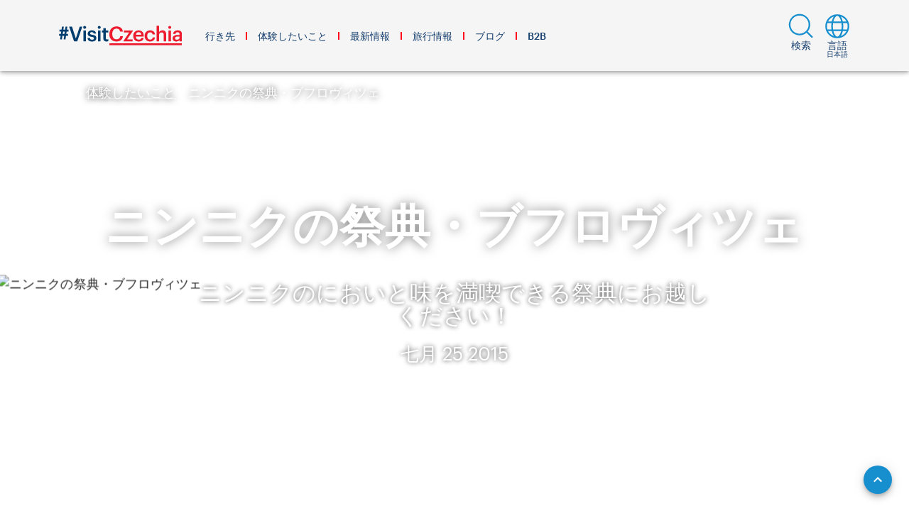

--- FILE ---
content_type: text/html; charset=utf-8
request_url: https://www.visitczechia.com/ja-jp/things-to-do/events/2015/07/e-buchlovice-garlic-festival
body_size: 78947
content:
<!doctype html>
<html lang="ja-JP" xml:lang="ja-JP">
<head>
  <meta charset="utf-8">
  <meta name="viewport" content="width=device-width, initial-scale=1">
  <meta name="format-detection" content="telephone=no">
  <meta name="application-name" content="VisitCzechia" />
  <meta name="apple-mobile-web-app-title" content="VisitCzechia" />
  <link rel="preconnect" href="https://cdn.visitczechia.com" crossorigin />
  <link rel="dns-prefetch" href="https://cdn.visitczechia.com" />
  <title>ニンニクの祭典・ブフロヴィツェ | VisitCzechia</title>
  <!-- headTags -->
<meta name="robots" content="index, follow" />
<link rel="canonical" href="https://www.visitczechia.com/ja-jp/things-to-do/events/2015/07/e-buchlovice-garlic-festival" />
<meta property="og:url" content="https://www.visitczechia.com/ja-jp/things-to-do/events/2015/07/e-buchlovice-garlic-festival" />
<meta property="og:type" content="article">
<meta name="author" content="CzechTourism" />
<meta name="twitter:creator" content="CzechTourism" />
<meta name="twitter:title" content="ニンニクの祭典・ブフロヴィツェ | VisitCzechia" />
<meta property="og:title" content="ニンニクの祭典・ブフロヴィツェ | VisitCzechia" />
<meta name="description" content="ニンニクのお祭りが7月末にブフロヴィツェの城館の公園で開催されます。プログラムではニンニクの収穫をブフロヴィツェの市長に手渡す式を行います。またニンニク賛歌合唱、ニンニクケーキのナイフカット、ニンニクの旗掲揚や参加した全てのグループと団体によるニンニク発酵ミルクドリンクでの乾杯などもあります。祭典期間中、ニンニク料理を満喫したり、最高のニンニク料理レシピや最高に美しいニンニクのブレイド（ニンニクを茎で編んでまとめたもの）のコンテスト、ミスニンニクの投票、一番ニンニクくさい人選手権も是非ご覧ください。イベントには伝統的に地元の美食特別料理、吹奏楽演奏、ニンニクをテーマにした講演会や娯楽イベントが同時開催されます。" />
<meta name="twitter:description" content="ニンニクのお祭りが7月末にブフロヴィツェの城館の公園で開催されます。プログラムではニンニクの収穫をブフロヴィツェの市長に手渡す式を行います。またニンニク賛歌合唱、ニンニクケーキのナイフカット、ニンニクの旗掲揚や参加した全てのグループと団体によるニンニク発酵ミルクドリンクでの乾杯などもあります。祭典期間中、ニンニク料理を満喫したり、最高のニンニク料理レシピや最高に美しいニンニクのブレイド（ニンニクを茎で編んでまとめたもの）のコンテスト、ミスニンニクの投票、一番ニンニクくさい人選手権も是非ご覧ください。イベントには伝統的に地元の美食特別料理、吹奏楽演奏、ニンニクをテーマにした講演会や娯楽イベントが同時開催されます。" />
<meta property="og:description" content="ニンニクのお祭りが7月末にブフロヴィツェの城館の公園で開催されます。プログラムではニンニクの収穫をブフロヴィツェの市長に手渡す式を行います。またニンニク賛歌合唱、ニンニクケーキのナイフカット、ニンニクの旗掲揚や参加した全てのグループと団体によるニンニク発酵ミルクドリンクでの乾杯などもあります。祭典期間中、ニンニク料理を満喫したり、最高のニンニク料理レシピや最高に美しいニンニクのブレイド（ニンニクを茎で編んでまとめたもの）のコンテスト、ミスニンニクの投票、一番ニンニクくさい人選手権も是非ご覧ください。イベントには伝統的に地元の美食特別料理、吹奏楽演奏、ニンニクをテーマにした講演会や娯楽イベントが同時開催されます。" />
<meta name="twitter:card" content="summary_large_image">
<meta name="twitter:image" content="https://cdn.visitczechia.com/cms/getwebpmedia/C8695F62-5216-4AA5-BD33-D836F30F8361/e-buchlovice-garlic-festival-1.jpg?width=768">
<meta property="og:image" content="https://cdn.visitczechia.com/cms/getwebpmedia/C8695F62-5216-4AA5-BD33-D836F30F8361/e-buchlovice-garlic-festival-1.jpg?width=768">
<link rel="alternate" href="https://www.visitczechia.com/zh-cn/things-to-do/events/2015/07/e-buchlovice-garlic-festival" hreflang="zh-hans" /><link rel="alternate" href="https://www.visitczechia.com/en-us/things-to-do/events/2015/07/e-buchlovice-garlic-festival" hreflang="en" /><link rel="alternate" href="https://www.visitczechia.com/en-us/things-to-do/events/2015/07/e-buchlovice-garlic-festival" hreflang="x-default" /><link rel="alternate" href="https://www.visitczechia.com/fr-fr/things-to-do/events/2015/07/e-buchlovice-garlic-festival" hreflang="fr" /><link rel="alternate" href="https://www.visitczechia.com/de-de/things-to-do/events/2015/07/e-buchlovice-garlic-festival" hreflang="de" /><link rel="alternate" href="https://www.visitczechia.com/it-it/things-to-do/events/2015/07/e-buchlovice-garlic-festival" hreflang="it" /><link rel="alternate" href="https://www.visitczechia.com/ja-jp/things-to-do/events/2015/07/e-buchlovice-garlic-festival" hreflang="ja" /><link rel="alternate" href="https://www.visitczechia.com/pl-pl/things-to-do/events/2015/07/e-buchlovice-garlic-festival" hreflang="pl" /><link rel="alternate" href="https://www.visitczechia.com/pt-pt/things-to-do/events/2015/07/e-buchlovice-garlic-festival" hreflang="pt" /><link rel="alternate" href="https://www.visitczechia.com/ru-ru/things-to-do/events/2015/07/e-buchlovice-garlic-festival" hreflang="ru" /><link rel="alternate" href="https://www.visitczechia.com/es-es/things-to-do/events/2015/07/e-buchlovice-garlic-festival" hreflang="es" /><link rel="preload" as="image" href="https://cdn.visitczechia.com/cms/getwebpmedia/C8695F62-5216-4AA5-BD33-D836F30F8361/e-buchlovice-garlic-festival-1.jpg?width=1920&height=1275&ext=.jpg&quality=35" imagesizes="100vw" imagesrcset="https://cdn.visitczechia.com/cms/getwebpmedia/C8695F62-5216-4AA5-BD33-D836F30F8361/e-buchlovice-garlic-festival-1.jpg?width=1920&ext=.jpg&quality=35 1920w, https://cdn.visitczechia.com/cms/getwebpmedia/C8695F62-5216-4AA5-BD33-D836F30F8361/e-buchlovice-garlic-festival-1.jpg?width=1280&ext=.jpg&quality=35 1280w, https://cdn.visitczechia.com/cms/getwebpmedia/C8695F62-5216-4AA5-BD33-D836F30F8361/e-buchlovice-garlic-festival-1.jpg?width=1000&ext=.jpg&quality=35 1000w, https://cdn.visitczechia.com/cms/getwebpmedia/C8695F62-5216-4AA5-BD33-D836F30F8361/e-buchlovice-garlic-festival-1.jpg?width=768&ext=.jpg&quality=35 768w, https://cdn.visitczechia.com/cms/getwebpmedia/C8695F62-5216-4AA5-BD33-D836F30F8361/e-buchlovice-garlic-festival-1.jpg?width=640&ext=.jpg&quality=35 640w, https://cdn.visitczechia.com/cms/getwebpmedia/C8695F62-5216-4AA5-BD33-D836F30F8361/e-buchlovice-garlic-festival-1.jpg?width=320&ext=.jpg&quality=35 320w"><script type="application/ld+json">
  {"@context":"https://schema.org","@type":"Event","image":["https://cms.visitczechia.com/cms/getmedia/C8695F62-5216-4AA5-BD33-D836F30F8361/e-buchlovice-garlic-festival-1.jpg?width=1920&height=1275&ext=.jpg"],"name":"ニンニクの祭典・ブフロヴィツェ","startDate":"2015-07-25T00:00:00.000Z","endDate":"2015-07-25T00:00:00.000Z","location":{"@type":"Place","address":{"@type":"PostalAddress","name":"náměstí Svobody 12, náměstí Svobody 12, 687 08 Buchlovice"}},"description":"ニンニクのお祭りが7月末にブフロヴィツェの城館の公園で開催されます。プログラムではニンニクの収穫をブフロヴィツェの市長に手渡す式を行います。またニンニク賛歌合唱、ニンニクケーキのナイフカット、ニンニクの旗掲揚や参加した全てのグループと団体によるニンニク発酵ミルクドリンクでの乾杯などもあります。祭典期間中、ニンニク料理を満喫したり、最高のニンニク料理レシピや最高に美しいニンニクのブレイド（ニンニクを茎で編んでまとめたもの）のコンテスト、ミスニンニクの投票、一番ニンニクくさい人選手権も是非ご覧ください。イベントには伝統的に地元の美食特別料理、吹奏楽演奏、ニンニクをテーマにした講演会や娯楽イベントが同時開催されます。"}
  </script><!-- /headTags -->
  <!-- inlineCss --><!-- /inlineCss -->
  <!-- favicons --><link rel='shortcut icon' href='/dist/378c75afb72bdb191018e38767a30fa7.ico' /><link rel='icon' type='image/png' sizes='16x16' href='/dist/df95803307e2749fa81fa46dcff15381.png' /><link rel='icon' type='image/png' sizes='32x32' href='/dist/2178a98db26b91c07fc3013e04ed56b2.png' /><link rel='icon' type='image/png' sizes='48x48' href='/dist/3db262881f81b6cf60a298d6a4623f04.png' /><meta name='mobile-web-app-capable' content='yes' /><meta name='theme-color' content='#fff' /><meta name='application-name' /><link rel='apple-touch-icon' sizes='57x57' href='/dist/414eaad63f2729ceaef1c9ae699f328c.png' /><link rel='apple-touch-icon' sizes='60x60' href='/dist/4e53b1b5572c89c773f2a35ea5da1cbe.png' /><link rel='apple-touch-icon' sizes='72x72' href='/dist/abeddff23660acfde28968c04f25596a.png' /><link rel='apple-touch-icon' sizes='76x76' href='/dist/535cb58af82f8225f2bdb06ecae9e3f5.png' /><link rel='apple-touch-icon' sizes='114x114' href='/dist/3a0259fbd716d43854d7c8b373aeb22e.png' /><link rel='apple-touch-icon' sizes='120x120' href='/dist/bf731c4b28ab839e61098619152d1822.png' /><link rel='apple-touch-icon' sizes='144x144' href='/dist/884355f63f9881d844f92d13334ffcd0.png' /><link rel='apple-touch-icon' sizes='152x152' href='/dist/79d4f2469acfc830b4f456e3b9ae5b2f.png' /><link rel='apple-touch-icon' sizes='167x167' href='/dist/5ca89f587c22d5ae016c3961ef170b17.png' /><link rel='apple-touch-icon' sizes='180x180' href='/dist/ee35196e20c6d2b0439545495141ed38.png' /><link rel='apple-touch-icon' sizes='1024x1024' href='/dist/c2d2f8b2f2a4fc14646ebded4bdae8ea.png' /><meta name='apple-mobile-web-app-capable' content='yes' /><meta name='apple-mobile-web-app-status-bar-style' content='black-translucent' /><meta name='apple-mobile-web-app-title' /><meta name='msapplication-TileColor' content='#fff' /><meta name='msapplication-TileImage' content='/dist/884355f63f9881d844f92d13334ffcd0.png' /><!-- /favicons -->
  <script type="text/javascript">
    window.asset_url = '';
    window.api_url = 'https://cms.visitczechia.com/cms';
    window.isDev = JSON.parse('false');
    window.originalHash = window.location.hash;
    try {
      window.app_env = JSON.parse('{"GTM_CONTAINER":"GTM-MK4356","MAPS_API_KEY":"SI0Yv46jsRVxFy7VulpZ6oVhqZ1hh3cUamGP2-3Oyhk","NEWSLETTER_API_KEY":"429FACD4-FA2F-400E-A1B9-1EAE7A330C7D","PUBLIC_WEB_URL":"https://www.visitczechia.com","RECAPTCHA_SITE_KEY":"6LfKDqUrAAAAAGF18fHttZ4n-PLO7Hp_FIAQ_Eqy","CDN_URL":"https://cdn.visitczechia.com"}');
    } catch (e) {
      console.log('Could not load environment variables');
      window.app_env = undefined;
    }
  </script>
  <!-- Matomo -->
  <script>
    if (!window.isDev) {
      var _paq = window._paq = window._paq || [];
      /* tracker methods like "setCustomDimension" should be called before "trackPageView" */
      _paq.push(["setCookieDomain", "*.visitczechia.com"]);
      _paq.push(['trackPageView']);
      _paq.push(['enableLinkTracking']);
      (function () {
        var u = "https://analytics.czechtourism.cz/";
        _paq.push(['setTrackerUrl', u + 'matomo.php']);
        _paq.push(['setSiteId', '1']);
        var d = document, g = d.createElement('script'), s = d.getElementsByTagName('script')[0];
        g.async = true; g.src = u + 'matomo.js'; s.parentNode.insertBefore(g, s);
      })();
    }
  </script>
  <!-- End Matomo Code -->
<link rel="preload" href="/dist/runtime.102b4d51b5d12c8fddf2.js" as="script"><link rel="preload" href="/dist/vue~7dcdd765.cfcb091575f22f0c4356.js" as="script"><link rel="preload" href="/dist/vue~e160769a.e08dad185224e1bb753e.js" as="script"><link rel="preload" href="/dist/vue~4dbb7353.82009ee02417fc2c8881.js" as="script"><link rel="preload" href="/dist/vue~b2914375.57cd86b74034b63201d3.js" as="script"><link rel="preload" href="/dist/vue~daa565d3.d92f43d6b825d264450a.js" as="script"><link rel="preload" href="/dist/vue~ed71519e.903c9f10057a73480480.js" as="script"><link rel="preload" href="/dist/vue~1c4c9cf1.f3bb5ed979ac7ad6bbeb.js" as="script"><link rel="preload" href="/dist/manifest~253ae210.0df111022d6bb79cb566.js" as="script"><link rel="preload" href="/dist/manifest~62ab6885.d78ad91b13c992720806.js" as="script"><link rel="preload" href="/dist/manifest~38d28a58.b5c44278018303cd047c.js" as="script"><link rel="preload" href="/dist/manifest~739cf782.248b4866de6b4533e563.js" as="script"><link rel="preload" href="/dist/manifest~21fb8ca4.b66d9ccc66e6204b974b.js" as="script"><link rel="preload" href="/dist/manifest~2a655d54.5829720543b4f2797233.js" as="script"><link rel="preload" href="/dist/manifest~e6c40e27.0fadf1d70ab433bfd206.js" as="script"><link rel="preload" href="/dist/manifest~ff1c3568.e8fe6b46046157562dfc.js" as="script"><link rel="preload" href="/dist/manifest~574f71db.d08f0f6f206d811f52e8.js" as="script"><link rel="preload" href="/dist/manifest~8bbc6020.cf00f42fa70aff6d9d74.js" as="script"><link rel="preload" href="/dist/manifest~8e5c4dd4.3416199ceb0b08e02973.js" as="script"><link rel="preload" href="/dist/manifest~0b412348.ec61fc72fea4fd9e9efa.js" as="script"><link rel="preload" href="/dist/manifest~fc2f81ef.676688656305ecd85792.js" as="script"><link rel="preload" href="/dist/manifest~93acefaf.b0da73b6b418e05ae7f9.js" as="script"><link rel="preload" href="/dist/manifest~85de788a.1d3c37b0473bce4ba27c.js" as="script"><link rel="preload" href="/dist/manifest~31c671ca.3877be34260168a8a052.js" as="script"><link rel="preload" href="/dist/manifest~216d6f1c.9b444a5c58d9aa5e0697.js" as="script"><link rel="preload" href="/dist/manifest~33680eaf.1cb8a115064c94259120.js" as="script"><link rel="preload" href="/dist/manifest~8adeac4a.de52872b1ac3d7a51833.js" as="script"><link rel="preload" href="/dist/manifest~2df6c9b7.7fa4e983739bdd5c0c08.js" as="script"><link rel="preload" href="/dist/manifest~09add706.657c9e7b45b107294066.js" as="script"><link rel="preload" href="/dist/manifest~4be2f8fa.df2580a02b17b30c50a3.js" as="script"><link rel="preload" href="/dist/manifest~34626fd2.a8bfccd6bd1021aa0e94.js" as="script"><link rel="preload" href="/dist/manifest~86e9e4ce.cbdeefc8b28ffc17d9eb.js" as="script"><link rel="preload" href="/dist/manifest~358bd944.102464eb19f35168a598.js" as="script"><link rel="preload" href="/dist/manifest~72f93981.b77d9ba3fcb2e97550b7.js" as="script"><link rel="preload" href="/dist/manifest~d46d87dd.24b102277d1053d93484.js" as="script"><link rel="preload" href="/dist/manifest~6216c3af.59dd0849fc9b6a09a6a4.js" as="script"><link rel="preload" href="/dist/manifest~19e3614f.87f01b952225ef9bb8a2.js" as="script"><link rel="preload" href="/dist/manifest~c4ccb366.38bbcd5a59a2ef9689b9.js" as="script"><link rel="preload" href="/dist/manifest~7901f734.d9dbde7d8689da3e9fcf.js" as="script"><link rel="preload" href="/dist/manifest~67b22fc5.ec60e81c8f816c71aab3.js" as="script"><link rel="preload" href="/dist/manifest~e93d415e.68f2b32532f356e16334.js" as="script"><link rel="preload" href="/dist/manifest~7d359b94.610e1cd80a193b39bf09.js" as="script"><link rel="preload" href="/dist/manifest~6919f23e.316bb9be02f7ac3b25d0.js" as="script"><link rel="preload" href="/dist/manifest~1ccf8e8a.7859b5abe9282713a714.js" as="script"><link rel="preload" href="/dist/manifest~2930ad93.7488427c134be719376e.js" as="script"><link rel="preload" href="/dist/manifest~2697033a.935b01a6076e509d8003.js" as="script"><link rel="preload" href="/dist/manifest~5fbe7744.b9afee6b704fb660c450.js" as="script"><link rel="preload" href="/dist/manifest~9c5b28f6.b656a65dd4da9cdf2675.js" as="script"><link rel="preload" href="/dist/manifest~3af8bccc.4dec625c09142201cae5.js" as="script"><link rel="preload" href="/dist/manifest~9d7e5769.b090043a8ce7cebd36e5.js" as="script"><link rel="preload" href="/dist/manifest~b9cf3951.2a2f7b0ac543b3f9e238.js" as="script"><link rel="preload" href="/dist/manifest~ec8c427e.d0df5e578c84d33bcbe0.js" as="script"><link rel="preload" href="/dist/manifest~0d764918.c3674b5e891d3c7bb529.js" as="script"><link rel="preload" href="/dist/manifest~1c3a2c3f.6ba082195daacf5b8fa0.js" as="script"><link rel="preload" href="/dist/manifest~52589227.216c0fabc3727666b75f.js" as="script"><link rel="preload" href="/dist/manifest~4df26732.7299946cd75db6a0bd76.js" as="script"><link rel="preload" href="/dist/manifest~0951903d.c9e675281beeb694712f.js" as="script"><link rel="preload" href="/dist/manifest~cf8ca540.f87c9efbc2a0ad6ed38e.js" as="script"><link rel="preload" href="/dist/manifest~207e56d6.b14271415aacbf987eec.js" as="script"><link rel="preload" href="/dist/manifest~b83873af.519e1f5a8b86461a108d.js" as="script"><link rel="preload" href="/dist/manifest~c59bb435.29c6382f3721aaa68ba8.js" as="script"><link rel="preload" href="/dist/manifest~a5f0e527.0312845c58a9df5a2b31.js" as="script"><link rel="preload" href="/dist/manifest~8adafcd9.948d0484c78e60c968d6.js" as="script"><link rel="preload" href="/dist/manifest~dbbd9252.7e0ec5ff926ea77c8a7c.js" as="script"><link rel="preload" href="/dist/manifest~ab9e7779.239fbdb6d01f5374dc08.js" as="script"><link rel="preload" href="/dist/manifest~793fb972.584c9b3430add9395b0b.js" as="script"><link rel="preload" href="/dist/manifest~1655f327.1842544e6336d42a3f3d.js" as="script"><link rel="preload" href="/dist/manifest~83862618.8ba32019e1f6bf360306.js" as="script"><link rel="preload" href="/dist/manifest~79a3d3e3.8a863e4c9c2d1a06c8a4.js" as="script"><link rel="preload" href="/dist/manifest~b8448254.f145223b295d9f819b20.js" as="script"><link rel="preload" href="/dist/manifest~35147f84.c89cb20862f01d09ff72.js" as="script"><link rel="preload" href="/dist/manifest~f535d4d8.9e206de44045e80507a3.js" as="script"><link rel="preload" href="/dist/manifest~74e9f0c9.ea17c92b008d57ec500e.js" as="script"><link rel="preload" href="/dist/manifest~cbab912d.d945a10081a82bf370cc.js" as="script"><link rel="preload" href="/dist/manifest~e3c2d616.4ff768414b3d3615cf4a.js" as="script"><link rel="preload" href="/dist/manifest~e72374d7.fc44fd6a7bb851ee3ea6.js" as="script"><link rel="preload" href="/dist/manifest~c3c053b0.2ef5ced2ac7dd223f3ec.js" as="script"><link rel="preload" href="/dist/manifest~9120e007.b1de041fe76e111c4611.js" as="script"><link rel="preload" href="/dist/manifest~4018e926.0f1bd61fbe4b0494906d.js" as="script"><link rel="preload" href="/dist/manifest~72730470.5f614f19cc9743f9151b.js" as="script"><link rel="preload" href="/dist/manifest~c964cbd5.2574b6cc27157f8f9982.js" as="script"><link rel="preload" href="/dist/manifest~11c2601a.5d7e577d1a80a92aaeec.js" as="script"><link rel="preload" href="/dist/manifest~24f645c1.01379024deca8df52b22.js" as="script"><link rel="preload" href="/dist/manifest~bfdb337e.147928d55f5b94cd9035.js" as="script"><link rel="preload" href="/dist/manifest~4d07e06c.3ccbd6347823d579d41f.js" as="script"><link rel="preload" href="/dist/manifest~af46db00.1bb600a6f71e32858119.js" as="script"><link rel="preload" href="/dist/manifest~eca2f7d3.232911dbcbe9a1650d84.js" as="script"><link rel="preload" href="/dist/manifest~b5866f23.c82aa9178c76d4a020d8.js" as="script"><link rel="preload" href="/dist/vendor~acd94902.6f646b3aa17a6c823673.js" as="script"><link rel="preload" href="/dist/client~748942c6.b2cd2ea3390d05f9f6a6.js" as="script"><link rel="preload" href="/dist/client~0d75d40e.b41b996a5432af600948.js" as="script"><link rel="preload" href="/dist/client~3ac6bb0f.46015a3359db61d377e5.js" as="script"><link rel="preload" href="/dist/client~b5fba038.02d88f77351c8c72cf55.js" as="script"><link rel="preload" href="/dist/client~0649ffdd.a68820f7f39602211410.js" as="script"><link rel="preload" href="/dist/client~96f27882.3b27ded2b44dda89e5e7.js" as="script"><link rel="preload" href="/dist/client~72990d76.26ade91ab33ce0954211.js" as="script"><link rel="preload" href="/dist/client~92a4fe01.7e24324d0e080df0e362.js" as="script"><link rel="preload" href="/dist/client~5f26d1c9.5af94563dba23a4e39de.js" as="script"><link rel="preload" href="/dist/client~982b8ad1.015280f576ccfd9cd7f2.js" as="script"><link rel="preload" href="/dist/client~b336eea3.bbc59c700af3d90cdc6b.js" as="script"><link rel="preload" href="/dist/client~0d63e23d.ffdc887b5d2f058c5b64.js" as="script"><link rel="preload" href="/dist/client~699cddc7.c231e6fb0644140c5faa.js" as="script"><link rel="preload" href="/dist/client~a087208b.a3f8555a4b0132b30c1d.js" as="script"><link rel="preload" href="/dist/client~99982865.c91fe35a9877c8243683.js" as="script"><link rel="preload" href="/dist/client~612704a0.155c2620aecc18abcdd5.js" as="script"><link rel="preload" href="/dist/client~81a9552d.92e47bbcb61b4756f562.js" as="script"><link rel="preload" href="/dist/client~d4f2cde5.367506a3170870fb337d.js" as="script"><link rel="preload" href="/dist/client~a9ee4a0c.b54828c8a5fcf63f3ce9.js" as="script"><link rel="preload" href="/dist/client~a7f331ef.b8c690813c2c5e94b35b.js" as="script"><link rel="preload" href="/dist/client~19a7ebf7.dbafa008faab43d07abd.js" as="script"><link rel="preload" href="/dist/client~26d7fdee.5fc0e795a43e46be9439.js" as="script"><link rel="preload" href="/dist/client~dcb83076.7668604afcce12ff8ef3.js" as="script"><link rel="preload" href="/dist/client~024c983a.402fe185b921c83d98dc.js" as="script"><link rel="preload" href="/dist/client~83b9e482.2431dfe7b5fbb55d1c0e.js" as="script"><link rel="preload" href="/dist/client~9901e0b5.3050e75cf9643b4f0e07.js" as="script"><link rel="preload" href="/dist/client~14daf391.c45075de34dff0d9a867.js" as="script"><link rel="preload" href="/dist/client~00609f5d.46aae41cd31f693b4a7e.js" as="script"><link rel="preload" href="/dist/client~717ee3c4.77cf5168546db6aec4ff.js" as="script"><link rel="preload" href="/dist/client~bdaf99ef.f3d03d4be8d1d03efe76.js" as="script"><link rel="preload" href="/dist/client~96a061fe.b5868281023455722535.js" as="script"><link rel="preload" href="/dist/client~2f7a26c1.27a2b916564803b6e73b.js" as="script"><link rel="preload" href="/dist/client~8becc859.caad771c7c9919859ca0.js" as="script"><link rel="preload" href="/dist/client~a070986f.32dc0ed6bcc436b9822f.js" as="script"><link rel="preload" href="/dist/client~d802d04f.ca7f0e59b685b69cde1e.js" as="script"><link rel="preload" href="/dist/client~5214a70d.a83b889a711fdc7a52a8.js" as="script"><link rel="preload" href="/dist/client~9122f347.aaa2b7f5e946e6a7a46c.js" as="script"><link rel="preload" href="/dist/client~79af72e6.5132241e4b85444332b3.js" as="script"><link rel="preload" href="/dist/client~079a9407.2dab55d9ba98207bae42.js" as="script"><link rel="preload" href="/dist/client~53a3fe09.d1fa43573e669581ba58.js" as="script"><link rel="preload" href="/dist/client~2f738bf4.a0002aae53aad66f4fd7.js" as="script"><link rel="preload" href="/dist/client~c8e6c1d0.bb9d820423a031bcafc3.js" as="script"><link rel="preload" href="/dist/client~e96f3d42.72b623744b2fdd58b129.js" as="script"><link rel="preload" href="/dist/client~97afb2de.d46f9402a229258d6639.js" as="script"><link rel="preload" href="/dist/client~0a7272c4.c77005df27d079fd8933.js" as="script"><link rel="preload" href="/dist/client~0b71b82e.d2ffc97f3a2c5391018a.js" as="script"><link rel="preload" href="/dist/client~f5fa9051.7d99d7926c29b19192f7.js" as="script"><link rel="preload" href="/dist/client~064e6b07.a6258e253d2e3a1c6b03.js" as="script"><link rel="preload" href="/dist/client~ea1f58e8.272279d6938cd9170cae.js" as="script"><link rel="preload" href="/dist/client~6a2c624d.0249050ad9ebda3fcfd8.js" as="script"><link rel="preload" href="/dist/client~96aa1cd5.baf2e41ffd4f4ac0e09f.js" as="script"><link rel="preload" href="/dist/client~e346c0ac.9e433f0c4438645bbb37.js" as="script"><link rel="preload" href="/dist/client~ee405a64.d9233f5aa5255f7d4064.js" as="script"><link rel="prefetch" href="/dist/142.370341747cbd5b6bc73d.js"><link rel="prefetch" href="/dist/143.36f1a50325320ca57362.js"><link rel="prefetch" href="/dist/144.40f1eb8d7392f2904296.js"><link rel="prefetch" href="/dist/145.9078daf986ea0c1a2075.js"><link rel="prefetch" href="/dist/146.bc87b12995f89899fc5d.js"><link rel="prefetch" href="/dist/147.b77d2c242f4be8c57fdd.js"><link rel="prefetch" href="/dist/148.5821c4cbd0682bdd6188.js"><link rel="prefetch" href="/dist/149.134b8a1d59865f2f4a51.js"><link rel="prefetch" href="/dist/150.7ae0a6aa4176cfd9045d.js"><link rel="prefetch" href="/dist/151.a03c3195df712976529c.js"><link rel="prefetch" href="/dist/152.d7cabb4c47cd4e98af13.js"><link rel="prefetch" href="/dist/153.fd2b96e1a309d3498618.js"><link rel="prefetch" href="/dist/154.d4db9648474629f2faba.js"><link rel="prefetch" href="/dist/155.b2481c26346227d87a73.js"><link rel="prefetch" href="/dist/156.85e5eea2232ed458fdc4.js"><link rel="prefetch" href="/dist/157.395b9e7c193fb2a249c3.js"><link rel="prefetch" href="/dist/158.d2bb0a6b4adf75b98879.js"><link rel="prefetch" href="/dist/159.9bf2bfe7629b087ea5c2.js"><link rel="prefetch" href="/dist/160.6e2316fe9debdf322b14.js"><link rel="prefetch" href="/dist/fe20557dcdea5d3a596d3bad2fab0b63.css"><style data-vue-ssr-id="824856f2:0 6daa4150:0 64b4006d:0 3808bf4b:0 b7a3990a:0 3d162405:0 1f601bf9:0 6455d2cc:0 7d79ff62:0 0421494c:0 c97b5cba:0 7772b93a:0 1f0f4f4a:0 00446c01:0 40b42d3d:0 fbfbcb4c:0 6165aefe:0 0ab74960:0 18f31bc0:0 7c6079c9:0 aa4e6cde:0 5f7fd70e:0 1d91d3ea:0 36dce10a:0 438f35e5:0 76b3ec1c:0 3d11de3f:0 e1842e18:0 b5b9dec8:0 1cbca71b:0 6a9a98e6:0 72dca74a:0 87e2c98a:0 0446e81d:0 4f5d7e86:0 c7fea542:0 56cec47d:0 51b43a3d:0 1bf759a6:0 4e7e0902:0 4828ecce:0 3750c582:0 3d01b787:0 cfda3a50:0 4297e774:0 4f2d0bd6:0 4f9c5416:0 2152a307:0 389a7cc6:0 5bb793cb:0 39826bea:0 59fc4594:0 0997bf9c:0 dc8016ea:0 61765a8a:0 3362f245:0 2be2b43e:0 5d0667ca:0 5074cca1:0 1f8fc11c:0 d20c5ca8:0 4817da9a:0 7a2421d6:0 81476f0e:0 1423f988:0 24a539b2:0 029986db:0 a0847cea:0 547d664a:0 52bc157b:0 241e6f9b:0 0bd40aab:0 e99f72cc:0 44d3428a:0 66b25494:0 1311e38d:0 40aa9950:0 c4673a98:0 a7870ad0:0 5aeb090b:0 844227f4:0 38116c5e:0 5a283913:0 85303eda:0 cf03cfde:0 456bc0d2:0 15fa0262:0 b1eee37a:0 6bed5c33:0 71d2a320:0 5eb5ab3c:0 71b9e4ae:0 6d70993c:0 11af6cc1:0 291e203e:0 6eee356d:0 027923d3:0 9ddb7b3e:0 38796ea6:0 5d14cebf:0 1f3c92a9:0 af34069a:0 3e504bf1:0 db8689e6:0 e579e710:0 e9110fda:0 ca527440:0 2196fd69:0 ef5eba12:0 401ce4c5:0 515f2c76:0 3f323d85:0 3d605522:0 abd4dac2:0 74fe3a4f:0 7361e6bc:0 ac4d8eaa:0 79b0a068:0 3918b81e:0 375f4566:0 fe720c68:0 06fe751e:0 2188b126:0 7d4e14b4:0 237f25b4:0 34a82732:0 2db24a79:0 4840a6d9:0 921a878e:0 9f5b1bfa:0 7c9193e1:0 78d54516:0 29132883:0 49548309:0 f0cbfe0e:0 5bd3be31:0 5473cb0c:0 08bc0cba:0 0a5011e4:0 728d8e4e:0 151a558e:0 d689ba74:0 6614535a:0 34eeda2f:0 aac39ab6:0 433ae90a:0 772d585f:0 4af30633:0 7db6853c:0 5976227f:0 3f080f0c:0 6b6c8ea8:0 410fa134:0 087dde0b:0 61dfa0ce:0 1c9b25fe:0 4e6acfc5:0 51926f3e:0 4be3345c:0 46f27ae6:0 daf7a250:0 3c24933c:0 5306c1b4:0">h1,h2,h3,h4{font-family:"Graphik Web",Arial,sans-serif;color:#000;line-height:1;word-break:break-word}h1{font-size:2.8125rem;font-weight:600}h2{font-size:2rem;font-weight:600}h3{font-size:1.375rem;font-weight:500}h4{font-size:1.125rem;font-weight:600}p{font-family:"Merriweather",Georgia,serif;color:#404040;font-size:1rem;line-height:1.4;margin-bottom:10px}.czt-main-subtitle{color:#000;font-weight:600;font-family:"Graphik Web",Arial,sans-serif;font-size:1.375rem}.czt-perex{color:#404040;font-weight:500;font-family:"Graphik Web",Arial,sans-serif;font-size:1.125rem;line-height:1.2}.czt-perex p{font-weight:inherit;font-size:inherit;line-height:inherit;font-family:inherit;color:inherit}.czt-description{font-family:"Merriweather",Georgia,serif;color:#404040;font-size:0.875rem;line-height:1.5;font-style:italic}.czt-description--light,.czt-description--light p{color:#fff}.czt-description--light a:not(.czt-button),.czt-description--light p a:not(.czt-button){color:#fff !important;text-decoration:underline !important}.czt-description--light a:not(.czt-button):hover,.czt-description--light p a:not(.czt-button):hover{color:#ff0018 !important}@media(min-width: 1008px){h1{font-size:4rem}h2{font-size:2.875rem}h3{font-size:2rem}h4{font-size:1.625rem}p{font-size:1.125rem;margin-bottom:12px}.czt-main-subtitle{font-size:2rem}.czt-perex{font-size:1.375rem}.czt-description{font-size:1rem;line-height:1.4}}html,body{padding:0 !important;margin:0 !important;width:100% !important;height:100% !important}html{overflow:auto !important;overflow-x:hidden !important;font-size:16px !important}#ssr-status-code{display:none !important}@media(min-width: 1008px){body{font-size:1.125rem !important}}.v-content{padding-top:100px !important}.czt-spacer{padding-top:3.125rem !important;padding-bottom:3.125rem !important}.czt-spacer--collapse-top.czt-spacer--collapse-top{padding-top:0 !important}.czt-spacer--collapse-bottom.czt-spacer--collapse-bottom{padding-bottom:0 !important}.czt-side-content .czt-spacer{padding-top:1.125rem !important;padding-bottom:1.125rem !important}.czt-side-content .czt-spacer--collapse-top{padding-top:0 !important}.czt-side-content .czt-spacer--collapse-bottom{padding-bottom:0 !important}@media(max-width: 767.98px){.czt-side-content .czt-rendered-widgets *:first-child .czt-spacer,.czt-side-content .czt-rendered-widgets *:first-child.czt-spacer{padding-top:0 !important}.czt-side-content .czt-rendered-widgets *:first-child .czt-spacer>.container,.czt-side-content .czt-rendered-widgets *:first-child.czt-spacer>.container{padding-top:0 !important}}.czt-date{display:block;font-size:1.375rem;font-family:"Graphik Web",Arial,sans-serif;font-weight:400;font-style:normal;margin-top:20px}@media(min-width: 768px){.czt-side-content{padding-top:0rem}.czt-side-content .czt-rendered-widgets *:first-child .czt-spacer,.czt-side-content .czt-rendered-widgets *:first-child.czt-spacer{padding-top:0 !important}}@media(min-width: 1008px){.czt-date{font-size:1.625rem}.czt-spacer{padding-top:5rem !important;padding-bottom:5rem !important}.czt-side-content .czt-spacer{padding-top:1.725rem !important;padding-bottom:1.725rem !important}.czt-side-content .czt-spacer.czt-spacer--collapse-top{padding-top:0 !important}.czt-side-content .czt-spacer.czt-spacer--collapse-bottom{padding-bottom:0 !important}}
@keyframes v-shake{59%{margin-left:0}60%,80%{margin-left:2px}70%,90%{margin-left:-2px}}.v-application .black{background-color:#000 !important;border-color:#000 !important}.v-application .black--text{color:#000 !important;caret-color:#000 !important}.v-application .white{background-color:#fff !important;border-color:#fff !important}.v-application .white--text{color:#fff !important;caret-color:#fff !important}.v-application .transparent{background-color:transparent !important;border-color:transparent !important}.v-application .transparent--text{color:transparent !important;caret-color:transparent !important}.v-application .red{background-color:#f44336 !important;border-color:#f44336 !important}.v-application .red--text{color:#f44336 !important;caret-color:#f44336 !important}.v-application .red.lighten-5{background-color:#ffebee !important;border-color:#ffebee !important}.v-application .red--text.text--lighten-5{color:#ffebee !important;caret-color:#ffebee !important}.v-application .red.lighten-4{background-color:#ffcdd2 !important;border-color:#ffcdd2 !important}.v-application .red--text.text--lighten-4{color:#ffcdd2 !important;caret-color:#ffcdd2 !important}.v-application .red.lighten-3{background-color:#ef9a9a !important;border-color:#ef9a9a !important}.v-application .red--text.text--lighten-3{color:#ef9a9a !important;caret-color:#ef9a9a !important}.v-application .red.lighten-2{background-color:#e57373 !important;border-color:#e57373 !important}.v-application .red--text.text--lighten-2{color:#e57373 !important;caret-color:#e57373 !important}.v-application .red.lighten-1{background-color:#ef5350 !important;border-color:#ef5350 !important}.v-application .red--text.text--lighten-1{color:#ef5350 !important;caret-color:#ef5350 !important}.v-application .red.darken-1{background-color:#e53935 !important;border-color:#e53935 !important}.v-application .red--text.text--darken-1{color:#e53935 !important;caret-color:#e53935 !important}.v-application .red.darken-2{background-color:#d32f2f !important;border-color:#d32f2f !important}.v-application .red--text.text--darken-2{color:#d32f2f !important;caret-color:#d32f2f !important}.v-application .red.darken-3{background-color:#c62828 !important;border-color:#c62828 !important}.v-application .red--text.text--darken-3{color:#c62828 !important;caret-color:#c62828 !important}.v-application .red.darken-4{background-color:#b71c1c !important;border-color:#b71c1c !important}.v-application .red--text.text--darken-4{color:#b71c1c !important;caret-color:#b71c1c !important}.v-application .red.accent-1{background-color:#ff8a80 !important;border-color:#ff8a80 !important}.v-application .red--text.text--accent-1{color:#ff8a80 !important;caret-color:#ff8a80 !important}.v-application .red.accent-2{background-color:#ff5252 !important;border-color:#ff5252 !important}.v-application .red--text.text--accent-2{color:#ff5252 !important;caret-color:#ff5252 !important}.v-application .red.accent-3{background-color:#ff1744 !important;border-color:#ff1744 !important}.v-application .red--text.text--accent-3{color:#ff1744 !important;caret-color:#ff1744 !important}.v-application .red.accent-4{background-color:#d50000 !important;border-color:#d50000 !important}.v-application .red--text.text--accent-4{color:#d50000 !important;caret-color:#d50000 !important}.v-application .pink{background-color:#e91e63 !important;border-color:#e91e63 !important}.v-application .pink--text{color:#e91e63 !important;caret-color:#e91e63 !important}.v-application .pink.lighten-5{background-color:#fce4ec !important;border-color:#fce4ec !important}.v-application .pink--text.text--lighten-5{color:#fce4ec !important;caret-color:#fce4ec !important}.v-application .pink.lighten-4{background-color:#f8bbd0 !important;border-color:#f8bbd0 !important}.v-application .pink--text.text--lighten-4{color:#f8bbd0 !important;caret-color:#f8bbd0 !important}.v-application .pink.lighten-3{background-color:#f48fb1 !important;border-color:#f48fb1 !important}.v-application .pink--text.text--lighten-3{color:#f48fb1 !important;caret-color:#f48fb1 !important}.v-application .pink.lighten-2{background-color:#f06292 !important;border-color:#f06292 !important}.v-application .pink--text.text--lighten-2{color:#f06292 !important;caret-color:#f06292 !important}.v-application .pink.lighten-1{background-color:#ec407a !important;border-color:#ec407a !important}.v-application .pink--text.text--lighten-1{color:#ec407a !important;caret-color:#ec407a !important}.v-application .pink.darken-1{background-color:#d81b60 !important;border-color:#d81b60 !important}.v-application .pink--text.text--darken-1{color:#d81b60 !important;caret-color:#d81b60 !important}.v-application .pink.darken-2{background-color:#c2185b !important;border-color:#c2185b !important}.v-application .pink--text.text--darken-2{color:#c2185b !important;caret-color:#c2185b !important}.v-application .pink.darken-3{background-color:#ad1457 !important;border-color:#ad1457 !important}.v-application .pink--text.text--darken-3{color:#ad1457 !important;caret-color:#ad1457 !important}.v-application .pink.darken-4{background-color:#880e4f !important;border-color:#880e4f !important}.v-application .pink--text.text--darken-4{color:#880e4f !important;caret-color:#880e4f !important}.v-application .pink.accent-1{background-color:#ff80ab !important;border-color:#ff80ab !important}.v-application .pink--text.text--accent-1{color:#ff80ab !important;caret-color:#ff80ab !important}.v-application .pink.accent-2{background-color:#ff4081 !important;border-color:#ff4081 !important}.v-application .pink--text.text--accent-2{color:#ff4081 !important;caret-color:#ff4081 !important}.v-application .pink.accent-3{background-color:#f50057 !important;border-color:#f50057 !important}.v-application .pink--text.text--accent-3{color:#f50057 !important;caret-color:#f50057 !important}.v-application .pink.accent-4{background-color:#c51162 !important;border-color:#c51162 !important}.v-application .pink--text.text--accent-4{color:#c51162 !important;caret-color:#c51162 !important}.v-application .purple{background-color:#9c27b0 !important;border-color:#9c27b0 !important}.v-application .purple--text{color:#9c27b0 !important;caret-color:#9c27b0 !important}.v-application .purple.lighten-5{background-color:#f3e5f5 !important;border-color:#f3e5f5 !important}.v-application .purple--text.text--lighten-5{color:#f3e5f5 !important;caret-color:#f3e5f5 !important}.v-application .purple.lighten-4{background-color:#e1bee7 !important;border-color:#e1bee7 !important}.v-application .purple--text.text--lighten-4{color:#e1bee7 !important;caret-color:#e1bee7 !important}.v-application .purple.lighten-3{background-color:#ce93d8 !important;border-color:#ce93d8 !important}.v-application .purple--text.text--lighten-3{color:#ce93d8 !important;caret-color:#ce93d8 !important}.v-application .purple.lighten-2{background-color:#ba68c8 !important;border-color:#ba68c8 !important}.v-application .purple--text.text--lighten-2{color:#ba68c8 !important;caret-color:#ba68c8 !important}.v-application .purple.lighten-1{background-color:#ab47bc !important;border-color:#ab47bc !important}.v-application .purple--text.text--lighten-1{color:#ab47bc !important;caret-color:#ab47bc !important}.v-application .purple.darken-1{background-color:#8e24aa !important;border-color:#8e24aa !important}.v-application .purple--text.text--darken-1{color:#8e24aa !important;caret-color:#8e24aa !important}.v-application .purple.darken-2{background-color:#7b1fa2 !important;border-color:#7b1fa2 !important}.v-application .purple--text.text--darken-2{color:#7b1fa2 !important;caret-color:#7b1fa2 !important}.v-application .purple.darken-3{background-color:#6a1b9a !important;border-color:#6a1b9a !important}.v-application .purple--text.text--darken-3{color:#6a1b9a !important;caret-color:#6a1b9a !important}.v-application .purple.darken-4{background-color:#4a148c !important;border-color:#4a148c !important}.v-application .purple--text.text--darken-4{color:#4a148c !important;caret-color:#4a148c !important}.v-application .purple.accent-1{background-color:#ea80fc !important;border-color:#ea80fc !important}.v-application .purple--text.text--accent-1{color:#ea80fc !important;caret-color:#ea80fc !important}.v-application .purple.accent-2{background-color:#e040fb !important;border-color:#e040fb !important}.v-application .purple--text.text--accent-2{color:#e040fb !important;caret-color:#e040fb !important}.v-application .purple.accent-3{background-color:#d500f9 !important;border-color:#d500f9 !important}.v-application .purple--text.text--accent-3{color:#d500f9 !important;caret-color:#d500f9 !important}.v-application .purple.accent-4{background-color:#a0f !important;border-color:#a0f !important}.v-application .purple--text.text--accent-4{color:#a0f !important;caret-color:#a0f !important}.v-application .deep-purple{background-color:#673ab7 !important;border-color:#673ab7 !important}.v-application .deep-purple--text{color:#673ab7 !important;caret-color:#673ab7 !important}.v-application .deep-purple.lighten-5{background-color:#ede7f6 !important;border-color:#ede7f6 !important}.v-application .deep-purple--text.text--lighten-5{color:#ede7f6 !important;caret-color:#ede7f6 !important}.v-application .deep-purple.lighten-4{background-color:#d1c4e9 !important;border-color:#d1c4e9 !important}.v-application .deep-purple--text.text--lighten-4{color:#d1c4e9 !important;caret-color:#d1c4e9 !important}.v-application .deep-purple.lighten-3{background-color:#b39ddb !important;border-color:#b39ddb !important}.v-application .deep-purple--text.text--lighten-3{color:#b39ddb !important;caret-color:#b39ddb !important}.v-application .deep-purple.lighten-2{background-color:#9575cd !important;border-color:#9575cd !important}.v-application .deep-purple--text.text--lighten-2{color:#9575cd !important;caret-color:#9575cd !important}.v-application .deep-purple.lighten-1{background-color:#7e57c2 !important;border-color:#7e57c2 !important}.v-application .deep-purple--text.text--lighten-1{color:#7e57c2 !important;caret-color:#7e57c2 !important}.v-application .deep-purple.darken-1{background-color:#5e35b1 !important;border-color:#5e35b1 !important}.v-application .deep-purple--text.text--darken-1{color:#5e35b1 !important;caret-color:#5e35b1 !important}.v-application .deep-purple.darken-2{background-color:#512da8 !important;border-color:#512da8 !important}.v-application .deep-purple--text.text--darken-2{color:#512da8 !important;caret-color:#512da8 !important}.v-application .deep-purple.darken-3{background-color:#4527a0 !important;border-color:#4527a0 !important}.v-application .deep-purple--text.text--darken-3{color:#4527a0 !important;caret-color:#4527a0 !important}.v-application .deep-purple.darken-4{background-color:#311b92 !important;border-color:#311b92 !important}.v-application .deep-purple--text.text--darken-4{color:#311b92 !important;caret-color:#311b92 !important}.v-application .deep-purple.accent-1{background-color:#b388ff !important;border-color:#b388ff !important}.v-application .deep-purple--text.text--accent-1{color:#b388ff !important;caret-color:#b388ff !important}.v-application .deep-purple.accent-2{background-color:#7c4dff !important;border-color:#7c4dff !important}.v-application .deep-purple--text.text--accent-2{color:#7c4dff !important;caret-color:#7c4dff !important}.v-application .deep-purple.accent-3{background-color:#651fff !important;border-color:#651fff !important}.v-application .deep-purple--text.text--accent-3{color:#651fff !important;caret-color:#651fff !important}.v-application .deep-purple.accent-4{background-color:#6200ea !important;border-color:#6200ea !important}.v-application .deep-purple--text.text--accent-4{color:#6200ea !important;caret-color:#6200ea !important}.v-application .indigo{background-color:#3f51b5 !important;border-color:#3f51b5 !important}.v-application .indigo--text{color:#3f51b5 !important;caret-color:#3f51b5 !important}.v-application .indigo.lighten-5{background-color:#e8eaf6 !important;border-color:#e8eaf6 !important}.v-application .indigo--text.text--lighten-5{color:#e8eaf6 !important;caret-color:#e8eaf6 !important}.v-application .indigo.lighten-4{background-color:#c5cae9 !important;border-color:#c5cae9 !important}.v-application .indigo--text.text--lighten-4{color:#c5cae9 !important;caret-color:#c5cae9 !important}.v-application .indigo.lighten-3{background-color:#9fa8da !important;border-color:#9fa8da !important}.v-application .indigo--text.text--lighten-3{color:#9fa8da !important;caret-color:#9fa8da !important}.v-application .indigo.lighten-2{background-color:#7986cb !important;border-color:#7986cb !important}.v-application .indigo--text.text--lighten-2{color:#7986cb !important;caret-color:#7986cb !important}.v-application .indigo.lighten-1{background-color:#5c6bc0 !important;border-color:#5c6bc0 !important}.v-application .indigo--text.text--lighten-1{color:#5c6bc0 !important;caret-color:#5c6bc0 !important}.v-application .indigo.darken-1{background-color:#3949ab !important;border-color:#3949ab !important}.v-application .indigo--text.text--darken-1{color:#3949ab !important;caret-color:#3949ab !important}.v-application .indigo.darken-2{background-color:#303f9f !important;border-color:#303f9f !important}.v-application .indigo--text.text--darken-2{color:#303f9f !important;caret-color:#303f9f !important}.v-application .indigo.darken-3{background-color:#283593 !important;border-color:#283593 !important}.v-application .indigo--text.text--darken-3{color:#283593 !important;caret-color:#283593 !important}.v-application .indigo.darken-4{background-color:#1a237e !important;border-color:#1a237e !important}.v-application .indigo--text.text--darken-4{color:#1a237e !important;caret-color:#1a237e !important}.v-application .indigo.accent-1{background-color:#8c9eff !important;border-color:#8c9eff !important}.v-application .indigo--text.text--accent-1{color:#8c9eff !important;caret-color:#8c9eff !important}.v-application .indigo.accent-2{background-color:#536dfe !important;border-color:#536dfe !important}.v-application .indigo--text.text--accent-2{color:#536dfe !important;caret-color:#536dfe !important}.v-application .indigo.accent-3{background-color:#3d5afe !important;border-color:#3d5afe !important}.v-application .indigo--text.text--accent-3{color:#3d5afe !important;caret-color:#3d5afe !important}.v-application .indigo.accent-4{background-color:#304ffe !important;border-color:#304ffe !important}.v-application .indigo--text.text--accent-4{color:#304ffe !important;caret-color:#304ffe !important}.v-application .blue{background-color:#2196f3 !important;border-color:#2196f3 !important}.v-application .blue--text{color:#2196f3 !important;caret-color:#2196f3 !important}.v-application .blue.lighten-5{background-color:#e3f2fd !important;border-color:#e3f2fd !important}.v-application .blue--text.text--lighten-5{color:#e3f2fd !important;caret-color:#e3f2fd !important}.v-application .blue.lighten-4{background-color:#bbdefb !important;border-color:#bbdefb !important}.v-application .blue--text.text--lighten-4{color:#bbdefb !important;caret-color:#bbdefb !important}.v-application .blue.lighten-3{background-color:#90caf9 !important;border-color:#90caf9 !important}.v-application .blue--text.text--lighten-3{color:#90caf9 !important;caret-color:#90caf9 !important}.v-application .blue.lighten-2{background-color:#64b5f6 !important;border-color:#64b5f6 !important}.v-application .blue--text.text--lighten-2{color:#64b5f6 !important;caret-color:#64b5f6 !important}.v-application .blue.lighten-1{background-color:#42a5f5 !important;border-color:#42a5f5 !important}.v-application .blue--text.text--lighten-1{color:#42a5f5 !important;caret-color:#42a5f5 !important}.v-application .blue.darken-1{background-color:#1e88e5 !important;border-color:#1e88e5 !important}.v-application .blue--text.text--darken-1{color:#1e88e5 !important;caret-color:#1e88e5 !important}.v-application .blue.darken-2{background-color:#1976d2 !important;border-color:#1976d2 !important}.v-application .blue--text.text--darken-2{color:#1976d2 !important;caret-color:#1976d2 !important}.v-application .blue.darken-3{background-color:#1565c0 !important;border-color:#1565c0 !important}.v-application .blue--text.text--darken-3{color:#1565c0 !important;caret-color:#1565c0 !important}.v-application .blue.darken-4{background-color:#0d47a1 !important;border-color:#0d47a1 !important}.v-application .blue--text.text--darken-4{color:#0d47a1 !important;caret-color:#0d47a1 !important}.v-application .blue.accent-1{background-color:#82b1ff !important;border-color:#82b1ff !important}.v-application .blue--text.text--accent-1{color:#82b1ff !important;caret-color:#82b1ff !important}.v-application .blue.accent-2{background-color:#448aff !important;border-color:#448aff !important}.v-application .blue--text.text--accent-2{color:#448aff !important;caret-color:#448aff !important}.v-application .blue.accent-3{background-color:#2979ff !important;border-color:#2979ff !important}.v-application .blue--text.text--accent-3{color:#2979ff !important;caret-color:#2979ff !important}.v-application .blue.accent-4{background-color:#2962ff !important;border-color:#2962ff !important}.v-application .blue--text.text--accent-4{color:#2962ff !important;caret-color:#2962ff !important}.v-application .light-blue{background-color:#03a9f4 !important;border-color:#03a9f4 !important}.v-application .light-blue--text{color:#03a9f4 !important;caret-color:#03a9f4 !important}.v-application .light-blue.lighten-5{background-color:#e1f5fe !important;border-color:#e1f5fe !important}.v-application .light-blue--text.text--lighten-5{color:#e1f5fe !important;caret-color:#e1f5fe !important}.v-application .light-blue.lighten-4{background-color:#b3e5fc !important;border-color:#b3e5fc !important}.v-application .light-blue--text.text--lighten-4{color:#b3e5fc !important;caret-color:#b3e5fc !important}.v-application .light-blue.lighten-3{background-color:#81d4fa !important;border-color:#81d4fa !important}.v-application .light-blue--text.text--lighten-3{color:#81d4fa !important;caret-color:#81d4fa !important}.v-application .light-blue.lighten-2{background-color:#4fc3f7 !important;border-color:#4fc3f7 !important}.v-application .light-blue--text.text--lighten-2{color:#4fc3f7 !important;caret-color:#4fc3f7 !important}.v-application .light-blue.lighten-1{background-color:#29b6f6 !important;border-color:#29b6f6 !important}.v-application .light-blue--text.text--lighten-1{color:#29b6f6 !important;caret-color:#29b6f6 !important}.v-application .light-blue.darken-1{background-color:#039be5 !important;border-color:#039be5 !important}.v-application .light-blue--text.text--darken-1{color:#039be5 !important;caret-color:#039be5 !important}.v-application .light-blue.darken-2{background-color:#0288d1 !important;border-color:#0288d1 !important}.v-application .light-blue--text.text--darken-2{color:#0288d1 !important;caret-color:#0288d1 !important}.v-application .light-blue.darken-3{background-color:#0277bd !important;border-color:#0277bd !important}.v-application .light-blue--text.text--darken-3{color:#0277bd !important;caret-color:#0277bd !important}.v-application .light-blue.darken-4{background-color:#01579b !important;border-color:#01579b !important}.v-application .light-blue--text.text--darken-4{color:#01579b !important;caret-color:#01579b !important}.v-application .light-blue.accent-1{background-color:#80d8ff !important;border-color:#80d8ff !important}.v-application .light-blue--text.text--accent-1{color:#80d8ff !important;caret-color:#80d8ff !important}.v-application .light-blue.accent-2{background-color:#40c4ff !important;border-color:#40c4ff !important}.v-application .light-blue--text.text--accent-2{color:#40c4ff !important;caret-color:#40c4ff !important}.v-application .light-blue.accent-3{background-color:#00b0ff !important;border-color:#00b0ff !important}.v-application .light-blue--text.text--accent-3{color:#00b0ff !important;caret-color:#00b0ff !important}.v-application .light-blue.accent-4{background-color:#0091ea !important;border-color:#0091ea !important}.v-application .light-blue--text.text--accent-4{color:#0091ea !important;caret-color:#0091ea !important}.v-application .cyan{background-color:#00bcd4 !important;border-color:#00bcd4 !important}.v-application .cyan--text{color:#00bcd4 !important;caret-color:#00bcd4 !important}.v-application .cyan.lighten-5{background-color:#e0f7fa !important;border-color:#e0f7fa !important}.v-application .cyan--text.text--lighten-5{color:#e0f7fa !important;caret-color:#e0f7fa !important}.v-application .cyan.lighten-4{background-color:#b2ebf2 !important;border-color:#b2ebf2 !important}.v-application .cyan--text.text--lighten-4{color:#b2ebf2 !important;caret-color:#b2ebf2 !important}.v-application .cyan.lighten-3{background-color:#80deea !important;border-color:#80deea !important}.v-application .cyan--text.text--lighten-3{color:#80deea !important;caret-color:#80deea !important}.v-application .cyan.lighten-2{background-color:#4dd0e1 !important;border-color:#4dd0e1 !important}.v-application .cyan--text.text--lighten-2{color:#4dd0e1 !important;caret-color:#4dd0e1 !important}.v-application .cyan.lighten-1{background-color:#26c6da !important;border-color:#26c6da !important}.v-application .cyan--text.text--lighten-1{color:#26c6da !important;caret-color:#26c6da !important}.v-application .cyan.darken-1{background-color:#00acc1 !important;border-color:#00acc1 !important}.v-application .cyan--text.text--darken-1{color:#00acc1 !important;caret-color:#00acc1 !important}.v-application .cyan.darken-2{background-color:#0097a7 !important;border-color:#0097a7 !important}.v-application .cyan--text.text--darken-2{color:#0097a7 !important;caret-color:#0097a7 !important}.v-application .cyan.darken-3{background-color:#00838f !important;border-color:#00838f !important}.v-application .cyan--text.text--darken-3{color:#00838f !important;caret-color:#00838f !important}.v-application .cyan.darken-4{background-color:#006064 !important;border-color:#006064 !important}.v-application .cyan--text.text--darken-4{color:#006064 !important;caret-color:#006064 !important}.v-application .cyan.accent-1{background-color:#84ffff !important;border-color:#84ffff !important}.v-application .cyan--text.text--accent-1{color:#84ffff !important;caret-color:#84ffff !important}.v-application .cyan.accent-2{background-color:#18ffff !important;border-color:#18ffff !important}.v-application .cyan--text.text--accent-2{color:#18ffff !important;caret-color:#18ffff !important}.v-application .cyan.accent-3{background-color:#00e5ff !important;border-color:#00e5ff !important}.v-application .cyan--text.text--accent-3{color:#00e5ff !important;caret-color:#00e5ff !important}.v-application .cyan.accent-4{background-color:#00b8d4 !important;border-color:#00b8d4 !important}.v-application .cyan--text.text--accent-4{color:#00b8d4 !important;caret-color:#00b8d4 !important}.v-application .teal{background-color:#009688 !important;border-color:#009688 !important}.v-application .teal--text{color:#009688 !important;caret-color:#009688 !important}.v-application .teal.lighten-5{background-color:#e0f2f1 !important;border-color:#e0f2f1 !important}.v-application .teal--text.text--lighten-5{color:#e0f2f1 !important;caret-color:#e0f2f1 !important}.v-application .teal.lighten-4{background-color:#b2dfdb !important;border-color:#b2dfdb !important}.v-application .teal--text.text--lighten-4{color:#b2dfdb !important;caret-color:#b2dfdb !important}.v-application .teal.lighten-3{background-color:#80cbc4 !important;border-color:#80cbc4 !important}.v-application .teal--text.text--lighten-3{color:#80cbc4 !important;caret-color:#80cbc4 !important}.v-application .teal.lighten-2{background-color:#4db6ac !important;border-color:#4db6ac !important}.v-application .teal--text.text--lighten-2{color:#4db6ac !important;caret-color:#4db6ac !important}.v-application .teal.lighten-1{background-color:#26a69a !important;border-color:#26a69a !important}.v-application .teal--text.text--lighten-1{color:#26a69a !important;caret-color:#26a69a !important}.v-application .teal.darken-1{background-color:#00897b !important;border-color:#00897b !important}.v-application .teal--text.text--darken-1{color:#00897b !important;caret-color:#00897b !important}.v-application .teal.darken-2{background-color:#00796b !important;border-color:#00796b !important}.v-application .teal--text.text--darken-2{color:#00796b !important;caret-color:#00796b !important}.v-application .teal.darken-3{background-color:#00695c !important;border-color:#00695c !important}.v-application .teal--text.text--darken-3{color:#00695c !important;caret-color:#00695c !important}.v-application .teal.darken-4{background-color:#004d40 !important;border-color:#004d40 !important}.v-application .teal--text.text--darken-4{color:#004d40 !important;caret-color:#004d40 !important}.v-application .teal.accent-1{background-color:#a7ffeb !important;border-color:#a7ffeb !important}.v-application .teal--text.text--accent-1{color:#a7ffeb !important;caret-color:#a7ffeb !important}.v-application .teal.accent-2{background-color:#64ffda !important;border-color:#64ffda !important}.v-application .teal--text.text--accent-2{color:#64ffda !important;caret-color:#64ffda !important}.v-application .teal.accent-3{background-color:#1de9b6 !important;border-color:#1de9b6 !important}.v-application .teal--text.text--accent-3{color:#1de9b6 !important;caret-color:#1de9b6 !important}.v-application .teal.accent-4{background-color:#00bfa5 !important;border-color:#00bfa5 !important}.v-application .teal--text.text--accent-4{color:#00bfa5 !important;caret-color:#00bfa5 !important}.v-application .green{background-color:#4caf50 !important;border-color:#4caf50 !important}.v-application .green--text{color:#4caf50 !important;caret-color:#4caf50 !important}.v-application .green.lighten-5{background-color:#e8f5e9 !important;border-color:#e8f5e9 !important}.v-application .green--text.text--lighten-5{color:#e8f5e9 !important;caret-color:#e8f5e9 !important}.v-application .green.lighten-4{background-color:#c8e6c9 !important;border-color:#c8e6c9 !important}.v-application .green--text.text--lighten-4{color:#c8e6c9 !important;caret-color:#c8e6c9 !important}.v-application .green.lighten-3{background-color:#a5d6a7 !important;border-color:#a5d6a7 !important}.v-application .green--text.text--lighten-3{color:#a5d6a7 !important;caret-color:#a5d6a7 !important}.v-application .green.lighten-2{background-color:#81c784 !important;border-color:#81c784 !important}.v-application .green--text.text--lighten-2{color:#81c784 !important;caret-color:#81c784 !important}.v-application .green.lighten-1{background-color:#66bb6a !important;border-color:#66bb6a !important}.v-application .green--text.text--lighten-1{color:#66bb6a !important;caret-color:#66bb6a !important}.v-application .green.darken-1{background-color:#43a047 !important;border-color:#43a047 !important}.v-application .green--text.text--darken-1{color:#43a047 !important;caret-color:#43a047 !important}.v-application .green.darken-2{background-color:#388e3c !important;border-color:#388e3c !important}.v-application .green--text.text--darken-2{color:#388e3c !important;caret-color:#388e3c !important}.v-application .green.darken-3{background-color:#2e7d32 !important;border-color:#2e7d32 !important}.v-application .green--text.text--darken-3{color:#2e7d32 !important;caret-color:#2e7d32 !important}.v-application .green.darken-4{background-color:#1b5e20 !important;border-color:#1b5e20 !important}.v-application .green--text.text--darken-4{color:#1b5e20 !important;caret-color:#1b5e20 !important}.v-application .green.accent-1{background-color:#b9f6ca !important;border-color:#b9f6ca !important}.v-application .green--text.text--accent-1{color:#b9f6ca !important;caret-color:#b9f6ca !important}.v-application .green.accent-2{background-color:#69f0ae !important;border-color:#69f0ae !important}.v-application .green--text.text--accent-2{color:#69f0ae !important;caret-color:#69f0ae !important}.v-application .green.accent-3{background-color:#00e676 !important;border-color:#00e676 !important}.v-application .green--text.text--accent-3{color:#00e676 !important;caret-color:#00e676 !important}.v-application .green.accent-4{background-color:#00c853 !important;border-color:#00c853 !important}.v-application .green--text.text--accent-4{color:#00c853 !important;caret-color:#00c853 !important}.v-application .light-green{background-color:#8bc34a !important;border-color:#8bc34a !important}.v-application .light-green--text{color:#8bc34a !important;caret-color:#8bc34a !important}.v-application .light-green.lighten-5{background-color:#f1f8e9 !important;border-color:#f1f8e9 !important}.v-application .light-green--text.text--lighten-5{color:#f1f8e9 !important;caret-color:#f1f8e9 !important}.v-application .light-green.lighten-4{background-color:#dcedc8 !important;border-color:#dcedc8 !important}.v-application .light-green--text.text--lighten-4{color:#dcedc8 !important;caret-color:#dcedc8 !important}.v-application .light-green.lighten-3{background-color:#c5e1a5 !important;border-color:#c5e1a5 !important}.v-application .light-green--text.text--lighten-3{color:#c5e1a5 !important;caret-color:#c5e1a5 !important}.v-application .light-green.lighten-2{background-color:#aed581 !important;border-color:#aed581 !important}.v-application .light-green--text.text--lighten-2{color:#aed581 !important;caret-color:#aed581 !important}.v-application .light-green.lighten-1{background-color:#9ccc65 !important;border-color:#9ccc65 !important}.v-application .light-green--text.text--lighten-1{color:#9ccc65 !important;caret-color:#9ccc65 !important}.v-application .light-green.darken-1{background-color:#7cb342 !important;border-color:#7cb342 !important}.v-application .light-green--text.text--darken-1{color:#7cb342 !important;caret-color:#7cb342 !important}.v-application .light-green.darken-2{background-color:#689f38 !important;border-color:#689f38 !important}.v-application .light-green--text.text--darken-2{color:#689f38 !important;caret-color:#689f38 !important}.v-application .light-green.darken-3{background-color:#558b2f !important;border-color:#558b2f !important}.v-application .light-green--text.text--darken-3{color:#558b2f !important;caret-color:#558b2f !important}.v-application .light-green.darken-4{background-color:#33691e !important;border-color:#33691e !important}.v-application .light-green--text.text--darken-4{color:#33691e !important;caret-color:#33691e !important}.v-application .light-green.accent-1{background-color:#ccff90 !important;border-color:#ccff90 !important}.v-application .light-green--text.text--accent-1{color:#ccff90 !important;caret-color:#ccff90 !important}.v-application .light-green.accent-2{background-color:#b2ff59 !important;border-color:#b2ff59 !important}.v-application .light-green--text.text--accent-2{color:#b2ff59 !important;caret-color:#b2ff59 !important}.v-application .light-green.accent-3{background-color:#76ff03 !important;border-color:#76ff03 !important}.v-application .light-green--text.text--accent-3{color:#76ff03 !important;caret-color:#76ff03 !important}.v-application .light-green.accent-4{background-color:#64dd17 !important;border-color:#64dd17 !important}.v-application .light-green--text.text--accent-4{color:#64dd17 !important;caret-color:#64dd17 !important}.v-application .lime{background-color:#cddc39 !important;border-color:#cddc39 !important}.v-application .lime--text{color:#cddc39 !important;caret-color:#cddc39 !important}.v-application .lime.lighten-5{background-color:#f9fbe7 !important;border-color:#f9fbe7 !important}.v-application .lime--text.text--lighten-5{color:#f9fbe7 !important;caret-color:#f9fbe7 !important}.v-application .lime.lighten-4{background-color:#f0f4c3 !important;border-color:#f0f4c3 !important}.v-application .lime--text.text--lighten-4{color:#f0f4c3 !important;caret-color:#f0f4c3 !important}.v-application .lime.lighten-3{background-color:#e6ee9c !important;border-color:#e6ee9c !important}.v-application .lime--text.text--lighten-3{color:#e6ee9c !important;caret-color:#e6ee9c !important}.v-application .lime.lighten-2{background-color:#dce775 !important;border-color:#dce775 !important}.v-application .lime--text.text--lighten-2{color:#dce775 !important;caret-color:#dce775 !important}.v-application .lime.lighten-1{background-color:#d4e157 !important;border-color:#d4e157 !important}.v-application .lime--text.text--lighten-1{color:#d4e157 !important;caret-color:#d4e157 !important}.v-application .lime.darken-1{background-color:#c0ca33 !important;border-color:#c0ca33 !important}.v-application .lime--text.text--darken-1{color:#c0ca33 !important;caret-color:#c0ca33 !important}.v-application .lime.darken-2{background-color:#afb42b !important;border-color:#afb42b !important}.v-application .lime--text.text--darken-2{color:#afb42b !important;caret-color:#afb42b !important}.v-application .lime.darken-3{background-color:#9e9d24 !important;border-color:#9e9d24 !important}.v-application .lime--text.text--darken-3{color:#9e9d24 !important;caret-color:#9e9d24 !important}.v-application .lime.darken-4{background-color:#827717 !important;border-color:#827717 !important}.v-application .lime--text.text--darken-4{color:#827717 !important;caret-color:#827717 !important}.v-application .lime.accent-1{background-color:#f4ff81 !important;border-color:#f4ff81 !important}.v-application .lime--text.text--accent-1{color:#f4ff81 !important;caret-color:#f4ff81 !important}.v-application .lime.accent-2{background-color:#eeff41 !important;border-color:#eeff41 !important}.v-application .lime--text.text--accent-2{color:#eeff41 !important;caret-color:#eeff41 !important}.v-application .lime.accent-3{background-color:#c6ff00 !important;border-color:#c6ff00 !important}.v-application .lime--text.text--accent-3{color:#c6ff00 !important;caret-color:#c6ff00 !important}.v-application .lime.accent-4{background-color:#aeea00 !important;border-color:#aeea00 !important}.v-application .lime--text.text--accent-4{color:#aeea00 !important;caret-color:#aeea00 !important}.v-application .yellow{background-color:#ffeb3b !important;border-color:#ffeb3b !important}.v-application .yellow--text{color:#ffeb3b !important;caret-color:#ffeb3b !important}.v-application .yellow.lighten-5{background-color:#fffde7 !important;border-color:#fffde7 !important}.v-application .yellow--text.text--lighten-5{color:#fffde7 !important;caret-color:#fffde7 !important}.v-application .yellow.lighten-4{background-color:#fff9c4 !important;border-color:#fff9c4 !important}.v-application .yellow--text.text--lighten-4{color:#fff9c4 !important;caret-color:#fff9c4 !important}.v-application .yellow.lighten-3{background-color:#fff59d !important;border-color:#fff59d !important}.v-application .yellow--text.text--lighten-3{color:#fff59d !important;caret-color:#fff59d !important}.v-application .yellow.lighten-2{background-color:#fff176 !important;border-color:#fff176 !important}.v-application .yellow--text.text--lighten-2{color:#fff176 !important;caret-color:#fff176 !important}.v-application .yellow.lighten-1{background-color:#ffee58 !important;border-color:#ffee58 !important}.v-application .yellow--text.text--lighten-1{color:#ffee58 !important;caret-color:#ffee58 !important}.v-application .yellow.darken-1{background-color:#fdd835 !important;border-color:#fdd835 !important}.v-application .yellow--text.text--darken-1{color:#fdd835 !important;caret-color:#fdd835 !important}.v-application .yellow.darken-2{background-color:#fbc02d !important;border-color:#fbc02d !important}.v-application .yellow--text.text--darken-2{color:#fbc02d !important;caret-color:#fbc02d !important}.v-application .yellow.darken-3{background-color:#f9a825 !important;border-color:#f9a825 !important}.v-application .yellow--text.text--darken-3{color:#f9a825 !important;caret-color:#f9a825 !important}.v-application .yellow.darken-4{background-color:#f57f17 !important;border-color:#f57f17 !important}.v-application .yellow--text.text--darken-4{color:#f57f17 !important;caret-color:#f57f17 !important}.v-application .yellow.accent-1{background-color:#ffff8d !important;border-color:#ffff8d !important}.v-application .yellow--text.text--accent-1{color:#ffff8d !important;caret-color:#ffff8d !important}.v-application .yellow.accent-2{background-color:#ff0 !important;border-color:#ff0 !important}.v-application .yellow--text.text--accent-2{color:#ff0 !important;caret-color:#ff0 !important}.v-application .yellow.accent-3{background-color:#ffea00 !important;border-color:#ffea00 !important}.v-application .yellow--text.text--accent-3{color:#ffea00 !important;caret-color:#ffea00 !important}.v-application .yellow.accent-4{background-color:#ffd600 !important;border-color:#ffd600 !important}.v-application .yellow--text.text--accent-4{color:#ffd600 !important;caret-color:#ffd600 !important}.v-application .amber{background-color:#ffc107 !important;border-color:#ffc107 !important}.v-application .amber--text{color:#ffc107 !important;caret-color:#ffc107 !important}.v-application .amber.lighten-5{background-color:#fff8e1 !important;border-color:#fff8e1 !important}.v-application .amber--text.text--lighten-5{color:#fff8e1 !important;caret-color:#fff8e1 !important}.v-application .amber.lighten-4{background-color:#ffecb3 !important;border-color:#ffecb3 !important}.v-application .amber--text.text--lighten-4{color:#ffecb3 !important;caret-color:#ffecb3 !important}.v-application .amber.lighten-3{background-color:#ffe082 !important;border-color:#ffe082 !important}.v-application .amber--text.text--lighten-3{color:#ffe082 !important;caret-color:#ffe082 !important}.v-application .amber.lighten-2{background-color:#ffd54f !important;border-color:#ffd54f !important}.v-application .amber--text.text--lighten-2{color:#ffd54f !important;caret-color:#ffd54f !important}.v-application .amber.lighten-1{background-color:#ffca28 !important;border-color:#ffca28 !important}.v-application .amber--text.text--lighten-1{color:#ffca28 !important;caret-color:#ffca28 !important}.v-application .amber.darken-1{background-color:#ffb300 !important;border-color:#ffb300 !important}.v-application .amber--text.text--darken-1{color:#ffb300 !important;caret-color:#ffb300 !important}.v-application .amber.darken-2{background-color:#ffa000 !important;border-color:#ffa000 !important}.v-application .amber--text.text--darken-2{color:#ffa000 !important;caret-color:#ffa000 !important}.v-application .amber.darken-3{background-color:#ff8f00 !important;border-color:#ff8f00 !important}.v-application .amber--text.text--darken-3{color:#ff8f00 !important;caret-color:#ff8f00 !important}.v-application .amber.darken-4{background-color:#ff6f00 !important;border-color:#ff6f00 !important}.v-application .amber--text.text--darken-4{color:#ff6f00 !important;caret-color:#ff6f00 !important}.v-application .amber.accent-1{background-color:#ffe57f !important;border-color:#ffe57f !important}.v-application .amber--text.text--accent-1{color:#ffe57f !important;caret-color:#ffe57f !important}.v-application .amber.accent-2{background-color:#ffd740 !important;border-color:#ffd740 !important}.v-application .amber--text.text--accent-2{color:#ffd740 !important;caret-color:#ffd740 !important}.v-application .amber.accent-3{background-color:#ffc400 !important;border-color:#ffc400 !important}.v-application .amber--text.text--accent-3{color:#ffc400 !important;caret-color:#ffc400 !important}.v-application .amber.accent-4{background-color:#ffab00 !important;border-color:#ffab00 !important}.v-application .amber--text.text--accent-4{color:#ffab00 !important;caret-color:#ffab00 !important}.v-application .orange{background-color:#ff9800 !important;border-color:#ff9800 !important}.v-application .orange--text{color:#ff9800 !important;caret-color:#ff9800 !important}.v-application .orange.lighten-5{background-color:#fff3e0 !important;border-color:#fff3e0 !important}.v-application .orange--text.text--lighten-5{color:#fff3e0 !important;caret-color:#fff3e0 !important}.v-application .orange.lighten-4{background-color:#ffe0b2 !important;border-color:#ffe0b2 !important}.v-application .orange--text.text--lighten-4{color:#ffe0b2 !important;caret-color:#ffe0b2 !important}.v-application .orange.lighten-3{background-color:#ffcc80 !important;border-color:#ffcc80 !important}.v-application .orange--text.text--lighten-3{color:#ffcc80 !important;caret-color:#ffcc80 !important}.v-application .orange.lighten-2{background-color:#ffb74d !important;border-color:#ffb74d !important}.v-application .orange--text.text--lighten-2{color:#ffb74d !important;caret-color:#ffb74d !important}.v-application .orange.lighten-1{background-color:#ffa726 !important;border-color:#ffa726 !important}.v-application .orange--text.text--lighten-1{color:#ffa726 !important;caret-color:#ffa726 !important}.v-application .orange.darken-1{background-color:#fb8c00 !important;border-color:#fb8c00 !important}.v-application .orange--text.text--darken-1{color:#fb8c00 !important;caret-color:#fb8c00 !important}.v-application .orange.darken-2{background-color:#f57c00 !important;border-color:#f57c00 !important}.v-application .orange--text.text--darken-2{color:#f57c00 !important;caret-color:#f57c00 !important}.v-application .orange.darken-3{background-color:#ef6c00 !important;border-color:#ef6c00 !important}.v-application .orange--text.text--darken-3{color:#ef6c00 !important;caret-color:#ef6c00 !important}.v-application .orange.darken-4{background-color:#e65100 !important;border-color:#e65100 !important}.v-application .orange--text.text--darken-4{color:#e65100 !important;caret-color:#e65100 !important}.v-application .orange.accent-1{background-color:#ffd180 !important;border-color:#ffd180 !important}.v-application .orange--text.text--accent-1{color:#ffd180 !important;caret-color:#ffd180 !important}.v-application .orange.accent-2{background-color:#ffab40 !important;border-color:#ffab40 !important}.v-application .orange--text.text--accent-2{color:#ffab40 !important;caret-color:#ffab40 !important}.v-application .orange.accent-3{background-color:#ff9100 !important;border-color:#ff9100 !important}.v-application .orange--text.text--accent-3{color:#ff9100 !important;caret-color:#ff9100 !important}.v-application .orange.accent-4{background-color:#ff6d00 !important;border-color:#ff6d00 !important}.v-application .orange--text.text--accent-4{color:#ff6d00 !important;caret-color:#ff6d00 !important}.v-application .deep-orange{background-color:#ff5722 !important;border-color:#ff5722 !important}.v-application .deep-orange--text{color:#ff5722 !important;caret-color:#ff5722 !important}.v-application .deep-orange.lighten-5{background-color:#fbe9e7 !important;border-color:#fbe9e7 !important}.v-application .deep-orange--text.text--lighten-5{color:#fbe9e7 !important;caret-color:#fbe9e7 !important}.v-application .deep-orange.lighten-4{background-color:#ffccbc !important;border-color:#ffccbc !important}.v-application .deep-orange--text.text--lighten-4{color:#ffccbc !important;caret-color:#ffccbc !important}.v-application .deep-orange.lighten-3{background-color:#ffab91 !important;border-color:#ffab91 !important}.v-application .deep-orange--text.text--lighten-3{color:#ffab91 !important;caret-color:#ffab91 !important}.v-application .deep-orange.lighten-2{background-color:#ff8a65 !important;border-color:#ff8a65 !important}.v-application .deep-orange--text.text--lighten-2{color:#ff8a65 !important;caret-color:#ff8a65 !important}.v-application .deep-orange.lighten-1{background-color:#ff7043 !important;border-color:#ff7043 !important}.v-application .deep-orange--text.text--lighten-1{color:#ff7043 !important;caret-color:#ff7043 !important}.v-application .deep-orange.darken-1{background-color:#f4511e !important;border-color:#f4511e !important}.v-application .deep-orange--text.text--darken-1{color:#f4511e !important;caret-color:#f4511e !important}.v-application .deep-orange.darken-2{background-color:#e64a19 !important;border-color:#e64a19 !important}.v-application .deep-orange--text.text--darken-2{color:#e64a19 !important;caret-color:#e64a19 !important}.v-application .deep-orange.darken-3{background-color:#d84315 !important;border-color:#d84315 !important}.v-application .deep-orange--text.text--darken-3{color:#d84315 !important;caret-color:#d84315 !important}.v-application .deep-orange.darken-4{background-color:#bf360c !important;border-color:#bf360c !important}.v-application .deep-orange--text.text--darken-4{color:#bf360c !important;caret-color:#bf360c !important}.v-application .deep-orange.accent-1{background-color:#ff9e80 !important;border-color:#ff9e80 !important}.v-application .deep-orange--text.text--accent-1{color:#ff9e80 !important;caret-color:#ff9e80 !important}.v-application .deep-orange.accent-2{background-color:#ff6e40 !important;border-color:#ff6e40 !important}.v-application .deep-orange--text.text--accent-2{color:#ff6e40 !important;caret-color:#ff6e40 !important}.v-application .deep-orange.accent-3{background-color:#ff3d00 !important;border-color:#ff3d00 !important}.v-application .deep-orange--text.text--accent-3{color:#ff3d00 !important;caret-color:#ff3d00 !important}.v-application .deep-orange.accent-4{background-color:#dd2c00 !important;border-color:#dd2c00 !important}.v-application .deep-orange--text.text--accent-4{color:#dd2c00 !important;caret-color:#dd2c00 !important}.v-application .brown{background-color:#795548 !important;border-color:#795548 !important}.v-application .brown--text{color:#795548 !important;caret-color:#795548 !important}.v-application .brown.lighten-5{background-color:#efebe9 !important;border-color:#efebe9 !important}.v-application .brown--text.text--lighten-5{color:#efebe9 !important;caret-color:#efebe9 !important}.v-application .brown.lighten-4{background-color:#d7ccc8 !important;border-color:#d7ccc8 !important}.v-application .brown--text.text--lighten-4{color:#d7ccc8 !important;caret-color:#d7ccc8 !important}.v-application .brown.lighten-3{background-color:#bcaaa4 !important;border-color:#bcaaa4 !important}.v-application .brown--text.text--lighten-3{color:#bcaaa4 !important;caret-color:#bcaaa4 !important}.v-application .brown.lighten-2{background-color:#a1887f !important;border-color:#a1887f !important}.v-application .brown--text.text--lighten-2{color:#a1887f !important;caret-color:#a1887f !important}.v-application .brown.lighten-1{background-color:#8d6e63 !important;border-color:#8d6e63 !important}.v-application .brown--text.text--lighten-1{color:#8d6e63 !important;caret-color:#8d6e63 !important}.v-application .brown.darken-1{background-color:#6d4c41 !important;border-color:#6d4c41 !important}.v-application .brown--text.text--darken-1{color:#6d4c41 !important;caret-color:#6d4c41 !important}.v-application .brown.darken-2{background-color:#5d4037 !important;border-color:#5d4037 !important}.v-application .brown--text.text--darken-2{color:#5d4037 !important;caret-color:#5d4037 !important}.v-application .brown.darken-3{background-color:#4e342e !important;border-color:#4e342e !important}.v-application .brown--text.text--darken-3{color:#4e342e !important;caret-color:#4e342e !important}.v-application .brown.darken-4{background-color:#3e2723 !important;border-color:#3e2723 !important}.v-application .brown--text.text--darken-4{color:#3e2723 !important;caret-color:#3e2723 !important}.v-application .blue-grey{background-color:#607d8b !important;border-color:#607d8b !important}.v-application .blue-grey--text{color:#607d8b !important;caret-color:#607d8b !important}.v-application .blue-grey.lighten-5{background-color:#eceff1 !important;border-color:#eceff1 !important}.v-application .blue-grey--text.text--lighten-5{color:#eceff1 !important;caret-color:#eceff1 !important}.v-application .blue-grey.lighten-4{background-color:#cfd8dc !important;border-color:#cfd8dc !important}.v-application .blue-grey--text.text--lighten-4{color:#cfd8dc !important;caret-color:#cfd8dc !important}.v-application .blue-grey.lighten-3{background-color:#b0bec5 !important;border-color:#b0bec5 !important}.v-application .blue-grey--text.text--lighten-3{color:#b0bec5 !important;caret-color:#b0bec5 !important}.v-application .blue-grey.lighten-2{background-color:#90a4ae !important;border-color:#90a4ae !important}.v-application .blue-grey--text.text--lighten-2{color:#90a4ae !important;caret-color:#90a4ae !important}.v-application .blue-grey.lighten-1{background-color:#78909c !important;border-color:#78909c !important}.v-application .blue-grey--text.text--lighten-1{color:#78909c !important;caret-color:#78909c !important}.v-application .blue-grey.darken-1{background-color:#546e7a !important;border-color:#546e7a !important}.v-application .blue-grey--text.text--darken-1{color:#546e7a !important;caret-color:#546e7a !important}.v-application .blue-grey.darken-2{background-color:#455a64 !important;border-color:#455a64 !important}.v-application .blue-grey--text.text--darken-2{color:#455a64 !important;caret-color:#455a64 !important}.v-application .blue-grey.darken-3{background-color:#37474f !important;border-color:#37474f !important}.v-application .blue-grey--text.text--darken-3{color:#37474f !important;caret-color:#37474f !important}.v-application .blue-grey.darken-4{background-color:#263238 !important;border-color:#263238 !important}.v-application .blue-grey--text.text--darken-4{color:#263238 !important;caret-color:#263238 !important}.v-application .grey{background-color:#9e9e9e !important;border-color:#9e9e9e !important}.v-application .grey--text{color:#9e9e9e !important;caret-color:#9e9e9e !important}.v-application .grey.lighten-5{background-color:#fafafa !important;border-color:#fafafa !important}.v-application .grey--text.text--lighten-5{color:#fafafa !important;caret-color:#fafafa !important}.v-application .grey.lighten-4{background-color:#f5f5f5 !important;border-color:#f5f5f5 !important}.v-application .grey--text.text--lighten-4{color:#f5f5f5 !important;caret-color:#f5f5f5 !important}.v-application .grey.lighten-3{background-color:#eee !important;border-color:#eee !important}.v-application .grey--text.text--lighten-3{color:#eee !important;caret-color:#eee !important}.v-application .grey.lighten-2{background-color:#e0e0e0 !important;border-color:#e0e0e0 !important}.v-application .grey--text.text--lighten-2{color:#e0e0e0 !important;caret-color:#e0e0e0 !important}.v-application .grey.lighten-1{background-color:#bdbdbd !important;border-color:#bdbdbd !important}.v-application .grey--text.text--lighten-1{color:#bdbdbd !important;caret-color:#bdbdbd !important}.v-application .grey.darken-1{background-color:#757575 !important;border-color:#757575 !important}.v-application .grey--text.text--darken-1{color:#757575 !important;caret-color:#757575 !important}.v-application .grey.darken-2{background-color:#616161 !important;border-color:#616161 !important}.v-application .grey--text.text--darken-2{color:#616161 !important;caret-color:#616161 !important}.v-application .grey.darken-3{background-color:#424242 !important;border-color:#424242 !important}.v-application .grey--text.text--darken-3{color:#424242 !important;caret-color:#424242 !important}.v-application .grey.darken-4{background-color:#212121 !important;border-color:#212121 !important}.v-application .grey--text.text--darken-4{color:#212121 !important;caret-color:#212121 !important}.v-application .shades.black{background-color:#000 !important;border-color:#000 !important}.v-application .shades--text.text--black{color:#000 !important;caret-color:#000 !important}.v-application .shades.white{background-color:#fff !important;border-color:#fff !important}.v-application .shades--text.text--white{color:#fff !important;caret-color:#fff !important}.v-application .shades.transparent{background-color:transparent !important;border-color:transparent !important}.v-application .shades--text.text--transparent{color:transparent !important;caret-color:transparent !important}/*!
 * ress.css • v2.0.4
 * MIT License
 * github.com/filipelinhares/ress
 */html{box-sizing:border-box;overflow-y:scroll;-webkit-text-size-adjust:100%;word-break:normal;-moz-tab-size:4;tab-size:4}*,::before,::after{background-repeat:no-repeat;box-sizing:inherit}::before,::after{text-decoration:inherit;vertical-align:inherit}*{padding:0;margin:0}hr{overflow:visible;height:0}details,main{display:block}summary{display:list-item}small{font-size:80%}[hidden]{display:none}abbr[title]{border-bottom:none;text-decoration:underline;text-decoration:underline dotted}a{background-color:transparent}a:active,a:hover{outline-width:0}code,kbd,pre,samp{font-family:monospace,monospace}pre{font-size:1em}b,strong{font-weight:bolder}sub,sup{font-size:75%;line-height:0;position:relative;vertical-align:baseline}sub{bottom:-0.25em}sup{top:-0.5em}input{border-radius:0}[disabled]{cursor:default}[type=number]::-webkit-inner-spin-button,[type=number]::-webkit-outer-spin-button{height:auto}[type=search]{-webkit-appearance:textfield;outline-offset:-2px}[type=search]::-webkit-search-cancel-button,[type=search]::-webkit-search-decoration{-webkit-appearance:none}textarea{overflow:auto;resize:vertical}button,input,optgroup,select,textarea{font:inherit}optgroup{font-weight:bold}button{overflow:visible}button,select{text-transform:none}button,[type=button],[type=reset],[type=submit],[role=button]{cursor:pointer;color:inherit}button::-moz-focus-inner,[type=button]::-moz-focus-inner,[type=reset]::-moz-focus-inner,[type=submit]::-moz-focus-inner{border-style:none;padding:0}button:-moz-focusring,[type=button]::-moz-focus-inner,[type=reset]::-moz-focus-inner,[type=submit]::-moz-focus-inner{outline:1px dotted ButtonText}button,html [type=button],[type=reset],[type=submit]{-webkit-appearance:button}button,input,select,textarea{background-color:transparent;border-style:none}select{-moz-appearance:none;-webkit-appearance:none}select::-ms-expand{display:none}select::-ms-value{color:currentColor}legend{border:0;color:inherit;display:table;max-width:100%;white-space:normal;max-width:100%}::-webkit-file-upload-button{-webkit-appearance:button;color:inherit;font:inherit}img{border-style:none}progress{vertical-align:baseline}svg:not([fill]){fill:currentColor}@media screen{[hidden~=screen]{display:inherit}[hidden~=screen]:not(:active):not(:focus):not(:target){position:absolute !important;clip:rect(0 0 0 0) !important}}[aria-busy=true]{cursor:progress}[aria-controls]{cursor:pointer}[aria-disabled=true]{cursor:default}.v-application .elevation-24{box-shadow:0px 11px 15px -7px rgba(0,0,0,.2),0px 24px 38px 3px rgba(0,0,0,.14),0px 9px 46px 8px rgba(0,0,0,.12) !important}.v-application .elevation-23{box-shadow:0px 11px 14px -7px rgba(0,0,0,.2),0px 23px 36px 3px rgba(0,0,0,.14),0px 9px 44px 8px rgba(0,0,0,.12) !important}.v-application .elevation-22{box-shadow:0px 10px 14px -6px rgba(0,0,0,.2),0px 22px 35px 3px rgba(0,0,0,.14),0px 8px 42px 7px rgba(0,0,0,.12) !important}.v-application .elevation-21{box-shadow:0px 10px 13px -6px rgba(0,0,0,.2),0px 21px 33px 3px rgba(0,0,0,.14),0px 8px 40px 7px rgba(0,0,0,.12) !important}.v-application .elevation-20{box-shadow:0px 10px 13px -6px rgba(0,0,0,.2),0px 20px 31px 3px rgba(0,0,0,.14),0px 8px 38px 7px rgba(0,0,0,.12) !important}.v-application .elevation-19{box-shadow:0px 9px 12px -6px rgba(0,0,0,.2),0px 19px 29px 2px rgba(0,0,0,.14),0px 7px 36px 6px rgba(0,0,0,.12) !important}.v-application .elevation-18{box-shadow:0px 9px 11px -5px rgba(0,0,0,.2),0px 18px 28px 2px rgba(0,0,0,.14),0px 7px 34px 6px rgba(0,0,0,.12) !important}.v-application .elevation-17{box-shadow:0px 8px 11px -5px rgba(0,0,0,.2),0px 17px 26px 2px rgba(0,0,0,.14),0px 6px 32px 5px rgba(0,0,0,.12) !important}.v-application .elevation-16{box-shadow:0px 8px 10px -5px rgba(0,0,0,.2),0px 16px 24px 2px rgba(0,0,0,.14),0px 6px 30px 5px rgba(0,0,0,.12) !important}.v-application .elevation-15{box-shadow:0px 8px 9px -5px rgba(0,0,0,.2),0px 15px 22px 2px rgba(0,0,0,.14),0px 6px 28px 5px rgba(0,0,0,.12) !important}.v-application .elevation-14{box-shadow:0px 7px 9px -4px rgba(0,0,0,.2),0px 14px 21px 2px rgba(0,0,0,.14),0px 5px 26px 4px rgba(0,0,0,.12) !important}.v-application .elevation-13{box-shadow:0px 7px 8px -4px rgba(0,0,0,.2),0px 13px 19px 2px rgba(0,0,0,.14),0px 5px 24px 4px rgba(0,0,0,.12) !important}.v-application .elevation-12{box-shadow:0px 7px 8px -4px rgba(0,0,0,.2),0px 12px 17px 2px rgba(0,0,0,.14),0px 5px 22px 4px rgba(0,0,0,.12) !important}.v-application .elevation-11{box-shadow:0px 6px 7px -4px rgba(0,0,0,.2),0px 11px 15px 1px rgba(0,0,0,.14),0px 4px 20px 3px rgba(0,0,0,.12) !important}.v-application .elevation-10{box-shadow:0px 6px 6px -3px rgba(0,0,0,.2),0px 10px 14px 1px rgba(0,0,0,.14),0px 4px 18px 3px rgba(0,0,0,.12) !important}.v-application .elevation-9{box-shadow:0px 5px 6px -3px rgba(0,0,0,.2),0px 9px 12px 1px rgba(0,0,0,.14),0px 3px 16px 2px rgba(0,0,0,.12) !important}.v-application .elevation-8{box-shadow:0px 5px 5px -3px rgba(0,0,0,.2),0px 8px 10px 1px rgba(0,0,0,.14),0px 3px 14px 2px rgba(0,0,0,.12) !important}.v-application .elevation-7{box-shadow:0px 4px 5px -2px rgba(0,0,0,.2),0px 7px 10px 1px rgba(0,0,0,.14),0px 2px 16px 1px rgba(0,0,0,.12) !important}.v-application .elevation-6{box-shadow:0px 3px 5px -1px rgba(0,0,0,.2),0px 6px 10px 0px rgba(0,0,0,.14),0px 1px 18px 0px rgba(0,0,0,.12) !important}.v-application .elevation-5{box-shadow:0px 3px 5px -1px rgba(0,0,0,.2),0px 5px 8px 0px rgba(0,0,0,.14),0px 1px 14px 0px rgba(0,0,0,.12) !important}.v-application .elevation-4{box-shadow:0px 2px 4px -1px rgba(0,0,0,.2),0px 4px 5px 0px rgba(0,0,0,.14),0px 1px 10px 0px rgba(0,0,0,.12) !important}.v-application .elevation-3{box-shadow:0px 3px 3px -2px rgba(0,0,0,.2),0px 3px 4px 0px rgba(0,0,0,.14),0px 1px 8px 0px rgba(0,0,0,.12) !important}.v-application .elevation-2{box-shadow:0px 3px 1px -2px rgba(0,0,0,.2),0px 2px 2px 0px rgba(0,0,0,.14),0px 1px 5px 0px rgba(0,0,0,.12) !important}.v-application .elevation-1{box-shadow:0px 2px 1px -1px rgba(0,0,0,.2),0px 1px 1px 0px rgba(0,0,0,.14),0px 1px 3px 0px rgba(0,0,0,.12) !important}.v-application .elevation-0{box-shadow:0px 0px 0px 0px rgba(0,0,0,.2),0px 0px 0px 0px rgba(0,0,0,.14),0px 0px 0px 0px rgba(0,0,0,.12) !important}.v-application .carousel-transition-enter{transform:translate(100%, 0)}.v-application .carousel-transition-leave,.v-application .carousel-transition-leave-to{position:absolute;top:0;transform:translate(-100%, 0)}.carousel-reverse-transition-enter{transform:translate(-100%, 0)}.carousel-reverse-transition-leave,.carousel-reverse-transition-leave-to{position:absolute;top:0;transform:translate(100%, 0)}.dialog-transition-enter,.dialog-transition-leave-to{transform:scale(0.5);opacity:0}.dialog-transition-enter-to,.dialog-transition-leave{opacity:1}.dialog-bottom-transition-enter,.dialog-bottom-transition-leave-to{transform:translateY(100%)}.picker-transition-enter-active,.picker-transition-leave-active,.picker-reverse-transition-enter-active,.picker-reverse-transition-leave-active{transition:.3s cubic-bezier(0, 0, 0.2, 1)}.picker-transition-enter,.picker-transition-leave-to,.picker-reverse-transition-enter,.picker-reverse-transition-leave-to{opacity:0}.picker-transition-leave,.picker-transition-leave-active,.picker-transition-leave-to,.picker-reverse-transition-leave,.picker-reverse-transition-leave-active,.picker-reverse-transition-leave-to{position:absolute !important}.picker-transition-enter{transform:translate(0, 100%)}.picker-transition-leave-to{transform:translate(0, -100%)}.picker-reverse-transition-enter{transform:translate(0, -100%)}.picker-reverse-transition-leave-to{transform:translate(0, 100%)}.picker-title-transition-enter-to,.picker-title-transition-leave{transform:translate(0, 0)}.picker-title-transition-enter{transform:translate(-100%, 0)}.picker-title-transition-leave-to{opacity:0;transform:translate(100%, 0)}.picker-title-transition-leave,.picker-title-transition-leave-to,.picker-title-transition-leave-active{position:absolute !important}.tab-transition-enter{transform:translate(100%, 0)}.tab-transition-leave,.tab-transition-leave-active{position:absolute;top:0}.tab-transition-leave-to{position:absolute;transform:translate(-100%, 0)}.tab-reverse-transition-enter{transform:translate(-100%, 0)}.tab-reverse-transition-leave,.tab-reverse-transition-leave-to{top:0;position:absolute;transform:translate(100%, 0)}.expand-transition-enter-active,.expand-transition-leave-active{transition:.3s cubic-bezier(0.25, 0.8, 0.5, 1) !important}.expand-transition-move{transition:transform .6s}.expand-x-transition-enter-active,.expand-x-transition-leave-active{transition:.3s cubic-bezier(0.25, 0.8, 0.5, 1) !important}.expand-x-transition-move{transition:transform .6s}.scale-transition-enter-active,.scale-transition-leave-active{transition:.3s cubic-bezier(0.25, 0.8, 0.5, 1) !important}.scale-transition-move{transition:transform .6s}.scale-transition-enter,.scale-transition-leave,.scale-transition-leave-to{opacity:0;transform:scale(0)}.scale-rotate-transition-enter-active,.scale-rotate-transition-leave-active{transition:.3s cubic-bezier(0.25, 0.8, 0.5, 1) !important}.scale-rotate-transition-move{transition:transform .6s}.scale-rotate-transition-enter,.scale-rotate-transition-leave,.scale-rotate-transition-leave-to{opacity:0;transform:scale(0) rotate(-45deg)}.scale-rotate-reverse-transition-enter-active,.scale-rotate-reverse-transition-leave-active{transition:.3s cubic-bezier(0.25, 0.8, 0.5, 1) !important}.scale-rotate-reverse-transition-move{transition:transform .6s}.scale-rotate-reverse-transition-enter,.scale-rotate-reverse-transition-leave,.scale-rotate-reverse-transition-leave-to{opacity:0;transform:scale(0) rotate(45deg)}.message-transition-enter-active,.message-transition-leave-active{transition:.3s cubic-bezier(0.25, 0.8, 0.5, 1) !important}.message-transition-move{transition:transform .6s}.message-transition-enter,.message-transition-leave-to{opacity:0;transform:translateY(-15px)}.message-transition-leave,.message-transition-leave-active{position:absolute}.slide-y-transition-enter-active,.slide-y-transition-leave-active{transition:.3s cubic-bezier(0.25, 0.8, 0.5, 1) !important}.slide-y-transition-move{transition:transform .6s}.slide-y-transition-enter,.slide-y-transition-leave-to{opacity:0;transform:translateY(-15px)}.slide-y-reverse-transition-enter-active,.slide-y-reverse-transition-leave-active{transition:.3s cubic-bezier(0.25, 0.8, 0.5, 1) !important}.slide-y-reverse-transition-move{transition:transform .6s}.slide-y-reverse-transition-enter,.slide-y-reverse-transition-leave-to{opacity:0;transform:translateY(15px)}.scroll-y-transition-enter-active,.scroll-y-transition-leave-active{transition:.3s cubic-bezier(0.25, 0.8, 0.5, 1) !important}.scroll-y-transition-move{transition:transform .6s}.scroll-y-transition-enter,.scroll-y-transition-leave-to{opacity:0}.scroll-y-transition-enter{transform:translateY(-15px)}.scroll-y-transition-leave-to{transform:translateY(15px)}.scroll-y-reverse-transition-enter-active,.scroll-y-reverse-transition-leave-active{transition:.3s cubic-bezier(0.25, 0.8, 0.5, 1) !important}.scroll-y-reverse-transition-move{transition:transform .6s}.scroll-y-reverse-transition-enter,.scroll-y-reverse-transition-leave-to{opacity:0}.scroll-y-reverse-transition-enter{transform:translateY(15px)}.scroll-y-reverse-transition-leave-to{transform:translateY(-15px)}.scroll-x-transition-enter-active,.scroll-x-transition-leave-active{transition:.3s cubic-bezier(0.25, 0.8, 0.5, 1) !important}.scroll-x-transition-move{transition:transform .6s}.scroll-x-transition-enter,.scroll-x-transition-leave-to{opacity:0}.scroll-x-transition-enter{transform:translateX(-15px)}.scroll-x-transition-leave-to{transform:translateX(15px)}.scroll-x-reverse-transition-enter-active,.scroll-x-reverse-transition-leave-active{transition:.3s cubic-bezier(0.25, 0.8, 0.5, 1) !important}.scroll-x-reverse-transition-move{transition:transform .6s}.scroll-x-reverse-transition-enter,.scroll-x-reverse-transition-leave-to{opacity:0}.scroll-x-reverse-transition-enter{transform:translateX(15px)}.scroll-x-reverse-transition-leave-to{transform:translateX(-15px)}.slide-x-transition-enter-active,.slide-x-transition-leave-active{transition:.3s cubic-bezier(0.25, 0.8, 0.5, 1) !important}.slide-x-transition-move{transition:transform .6s}.slide-x-transition-enter,.slide-x-transition-leave-to{opacity:0;transform:translateX(-15px)}.slide-x-reverse-transition-enter-active,.slide-x-reverse-transition-leave-active{transition:.3s cubic-bezier(0.25, 0.8, 0.5, 1) !important}.slide-x-reverse-transition-move{transition:transform .6s}.slide-x-reverse-transition-enter,.slide-x-reverse-transition-leave-to{opacity:0;transform:translateX(15px)}.fade-transition-enter-active,.fade-transition-leave-active{transition:.3s cubic-bezier(0.25, 0.8, 0.5, 1) !important}.fade-transition-move{transition:transform .6s}.fade-transition-enter,.fade-transition-leave-to{opacity:0 !important}.fab-transition-enter-active,.fab-transition-leave-active{transition:.3s cubic-bezier(0.25, 0.8, 0.5, 1) !important}.fab-transition-move{transition:transform .6s}.fab-transition-enter,.fab-transition-leave-to{transform:scale(0) rotate(-45deg)}.v-application .blockquote{padding:24px 0 24px 36px;font-size:18px;font-weight:300}.v-application code,.v-application kbd{border-radius:3px;font-size:85%;font-weight:900}.v-application code{background-color:#fbe5e1;color:#c0341d;padding:0 .4rem}.v-application kbd{background:#212529;color:#fff;padding:.2rem .4rem}html{font-size:16px;overflow-x:hidden;text-rendering:optimizeLegibility;-webkit-font-smoothing:antialiased;-moz-osx-font-smoothing:grayscale;-webkit-tap-highlight-color:rgba(0,0,0,0)}html.overflow-y-hidden{overflow-y:hidden !important}.v-application{font-family:"Graphik Web",Arial,sans-serif;line-height:1.4}.v-application ::-ms-clear,.v-application ::-ms-reveal{display:none}.v-application .theme--light.heading{color:rgba(0,0,0,.87)}.v-application .theme--dark.heading{color:#fff}.v-application ul,.v-application ol{padding-left:36px}.v-application .display-4{font-size:3.6rem !important;font-weight:600;line-height:1;letter-spacing:normal !important;font-family:"Graphik Web",Arial,sans-serif !important}.v-application .display-3{font-size:2.6rem !important;font-weight:600;line-height:1;letter-spacing:normal !important;font-family:"Graphik Web",Arial,sans-serif !important}.v-application .display-2{font-size:1.8rem !important;font-weight:600;line-height:1;letter-spacing:normal !important;font-family:"Graphik Web",Arial,sans-serif !important}.v-application .display-1{font-size:1.45rem !important;font-weight:600;line-height:1;letter-spacing:normal !important;font-family:"Graphik Web",Arial,sans-serif !important}.v-application .headline{font-size:1.5rem !important;font-weight:400;line-height:2rem;letter-spacing:normal !important;font-family:"Graphik Web",Arial,sans-serif !important}.v-application .title{font-size:1.25rem !important;font-weight:500;line-height:2rem;letter-spacing:.0125em !important;font-family:"Graphik Web",Arial,sans-serif !important}.v-application .subtitle-2{font-size:1.45rem !important;font-weight:500;letter-spacing:normal !important;line-height:1.8rem;font-family:"Graphik Web",Arial,sans-serif !important}.v-application .subtitle-1{font-size:1.8rem !important;font-weight:500;letter-spacing:normal !important;line-height:1;font-family:"Graphik Web",Arial,sans-serif !important}.v-application .body-2{font-size:.9rem !important;font-weight:400;letter-spacing:normal !important;line-height:1.22rem;font-family:"Merriweather",Georgia,serif !important}.v-application .body-1{font-size:1rem !important;font-weight:400;letter-spacing:normal !important;line-height:1.39rem;font-family:"Merriweather",Georgia,serif !important}.v-application .caption{font-size:.9rem !important;font-weight:400;letter-spacing:normal !important;line-height:1.22rem;font-family:"Merriweather",Georgia,serif !important}.v-application .overline{font-size:.75rem !important;font-weight:500;letter-spacing:.1666666667em !important;line-height:2rem;text-transform:uppercase;font-family:"Graphik Web",Arial,sans-serif !important}.v-application p{margin-bottom:24px}@media only print{.v-application .hidden-print-only{display:none !important}}@media only screen{.v-application .hidden-screen-only{display:none !important}}@media only screen and (max-width: 639px){.v-application .hidden-xs-only{display:none !important}}@media only screen and (min-width: 640px)and (max-width: 767px){.v-application .hidden-sm-only{display:none !important}}@media only screen and (max-width: 767px){.v-application .hidden-sm-and-down{display:none !important}}@media only screen and (min-width: 640px){.v-application .hidden-sm-and-up{display:none !important}}@media only screen and (min-width: 768px)and (max-width: 1007px){.v-application .hidden-md-only{display:none !important}}@media only screen and (max-width: 1007px){.v-application .hidden-md-and-down{display:none !important}}@media only screen and (min-width: 768px){.v-application .hidden-md-and-up{display:none !important}}@media only screen and (min-width: 1008px)and (max-width: 1263px){.v-application .hidden-lg-only{display:none !important}}@media only screen and (max-width: 1263px){.v-application .hidden-lg-and-down{display:none !important}}@media only screen and (min-width: 1008px){.v-application .hidden-lg-and-up{display:none !important}}@media only screen and (min-width: 1264px){.v-application .hidden-xl-only{display:none !important}}.d-sr-only,.d-sr-only-focusable:not(:focus){border:0 !important;clip:rect(0, 0, 0, 0) !important;height:1px !important;margin:-1px !important;overflow:hidden !important;padding:0 !important;position:absolute !important;white-space:nowrap !important;width:1px !important}.v-application .font-weight-thin{font-weight:100 !important}.v-application .font-weight-light{font-weight:300 !important}.v-application .font-weight-regular{font-weight:400 !important}.v-application .font-weight-medium{font-weight:500 !important}.v-application .font-weight-bold{font-weight:700 !important}.v-application .font-weight-black{font-weight:900 !important}.v-application .font-weight-semibold{font-weight:600 !important}.v-application .font-italic{font-style:italic !important}.v-application .transition-fast-out-slow-in{transition:.3s cubic-bezier(0.4, 0, 0.2, 1) !important}.v-application .transition-linear-out-slow-in{transition:.3s cubic-bezier(0, 0, 0.2, 1) !important}.v-application .transition-fast-out-linear-in{transition:.3s cubic-bezier(0.4, 0, 1, 1) !important}.v-application .transition-ease-in-out{transition:.3s cubic-bezier(0.4, 0, 0.6, 1) !important}.v-application .transition-fast-in-fast-out{transition:.3s cubic-bezier(0.25, 0.8, 0.25, 1) !important}.v-application .transition-swing{transition:.3s cubic-bezier(0.25, 0.8, 0.5, 1) !important}.v-application .overflow-auto{overflow:auto !important}.v-application .overflow-hidden{overflow:hidden !important}.v-application .overflow-visible{overflow:visible !important}.v-application .overflow-x-auto{overflow-x:auto !important}.v-application .overflow-x-hidden{overflow-x:hidden !important}.v-application .overflow-y-auto{overflow-y:auto !important}.v-application .overflow-y-hidden{overflow-y:hidden !important}.v-application .d-none{display:none !important}.v-application .d-inline{display:inline !important}.v-application .d-inline-block{display:inline-block !important}.v-application .d-block{display:block !important}.v-application .d-table{display:table !important}.v-application .d-table-row{display:table-row !important}.v-application .d-table-cell{display:table-cell !important}.v-application .d-flex{display:flex !important}.v-application .d-inline-flex{display:inline-flex !important}.v-application .float-none{float:none !important}.v-application .float-left{float:left !important}.v-application .float-right{float:right !important}.v-application .flex-fill{flex:1 1 auto !important}.v-application .flex-row{flex-direction:row !important}.v-application .flex-column{flex-direction:column !important}.v-application .flex-row-reverse{flex-direction:row-reverse !important}.v-application .flex-column-reverse{flex-direction:column-reverse !important}.v-application .flex-grow-0{flex-grow:0 !important}.v-application .flex-grow-1{flex-grow:1 !important}.v-application .flex-shrink-0{flex-shrink:0 !important}.v-application .flex-shrink-1{flex-shrink:1 !important}.v-application .flex-wrap{flex-wrap:wrap !important}.v-application .flex-nowrap{flex-wrap:nowrap !important}.v-application .flex-wrap-reverse{flex-wrap:wrap-reverse !important}.v-application .justify-start{justify-content:flex-start !important}.v-application .justify-end{justify-content:flex-end !important}.v-application .justify-center{justify-content:center !important}.v-application .justify-space-between{justify-content:space-between !important}.v-application .justify-space-around{justify-content:space-around !important}.v-application .align-start{align-items:flex-start !important}.v-application .align-end{align-items:flex-end !important}.v-application .align-center{align-items:center !important}.v-application .align-baseline{align-items:baseline !important}.v-application .align-stretch{align-items:stretch !important}.v-application .align-content-start{align-content:flex-start !important}.v-application .align-content-end{align-content:flex-end !important}.v-application .align-content-center{align-content:center !important}.v-application .align-content-space-between{align-content:space-between !important}.v-application .align-content-space-around{align-content:space-around !important}.v-application .align-content-stretch{align-content:stretch !important}.v-application .align-self-auto{align-self:auto !important}.v-application .align-self-start{align-self:flex-start !important}.v-application .align-self-end{align-self:flex-end !important}.v-application .align-self-center{align-self:center !important}.v-application .align-self-baseline{align-self:baseline !important}.v-application .align-self-stretch{align-self:stretch !important}.v-application .order-first{order:-1 !important}.v-application .order-0{order:0 !important}.v-application .order-1{order:1 !important}.v-application .order-2{order:2 !important}.v-application .order-3{order:3 !important}.v-application .order-4{order:4 !important}.v-application .order-5{order:5 !important}.v-application .order-6{order:6 !important}.v-application .order-7{order:7 !important}.v-application .order-8{order:8 !important}.v-application .order-9{order:9 !important}.v-application .order-10{order:10 !important}.v-application .order-11{order:11 !important}.v-application .order-12{order:12 !important}.v-application .order-last{order:13 !important}.v-application .ma-0{margin:0px !important}.v-application .ma-1{margin:6px !important}.v-application .ma-2{margin:12px !important}.v-application .ma-3{margin:18px !important}.v-application .ma-4{margin:24px !important}.v-application .ma-5{margin:30px !important}.v-application .ma-6{margin:36px !important}.v-application .ma-7{margin:42px !important}.v-application .ma-8{margin:48px !important}.v-application .ma-9{margin:54px !important}.v-application .ma-10{margin:60px !important}.v-application .ma-11{margin:66px !important}.v-application .ma-12{margin:72px !important}.v-application .ma-13{margin:78px !important}.v-application .ma-14{margin:84px !important}.v-application .ma-15{margin:90px !important}.v-application .ma-16{margin:96px !important}.v-application .ma-auto{margin:auto !important}.v-application .mx-0{margin-right:0px !important;margin-left:0px !important}.v-application .mx-1{margin-right:6px !important;margin-left:6px !important}.v-application .mx-2{margin-right:12px !important;margin-left:12px !important}.v-application .mx-3{margin-right:18px !important;margin-left:18px !important}.v-application .mx-4{margin-right:24px !important;margin-left:24px !important}.v-application .mx-5{margin-right:30px !important;margin-left:30px !important}.v-application .mx-6{margin-right:36px !important;margin-left:36px !important}.v-application .mx-7{margin-right:42px !important;margin-left:42px !important}.v-application .mx-8{margin-right:48px !important;margin-left:48px !important}.v-application .mx-9{margin-right:54px !important;margin-left:54px !important}.v-application .mx-10{margin-right:60px !important;margin-left:60px !important}.v-application .mx-11{margin-right:66px !important;margin-left:66px !important}.v-application .mx-12{margin-right:72px !important;margin-left:72px !important}.v-application .mx-13{margin-right:78px !important;margin-left:78px !important}.v-application .mx-14{margin-right:84px !important;margin-left:84px !important}.v-application .mx-15{margin-right:90px !important;margin-left:90px !important}.v-application .mx-16{margin-right:96px !important;margin-left:96px !important}.v-application .mx-auto{margin-right:auto !important;margin-left:auto !important}.v-application .my-0{margin-top:0px !important;margin-bottom:0px !important}.v-application .my-1{margin-top:6px !important;margin-bottom:6px !important}.v-application .my-2{margin-top:12px !important;margin-bottom:12px !important}.v-application .my-3{margin-top:18px !important;margin-bottom:18px !important}.v-application .my-4{margin-top:24px !important;margin-bottom:24px !important}.v-application .my-5{margin-top:30px !important;margin-bottom:30px !important}.v-application .my-6{margin-top:36px !important;margin-bottom:36px !important}.v-application .my-7{margin-top:42px !important;margin-bottom:42px !important}.v-application .my-8{margin-top:48px !important;margin-bottom:48px !important}.v-application .my-9{margin-top:54px !important;margin-bottom:54px !important}.v-application .my-10{margin-top:60px !important;margin-bottom:60px !important}.v-application .my-11{margin-top:66px !important;margin-bottom:66px !important}.v-application .my-12{margin-top:72px !important;margin-bottom:72px !important}.v-application .my-13{margin-top:78px !important;margin-bottom:78px !important}.v-application .my-14{margin-top:84px !important;margin-bottom:84px !important}.v-application .my-15{margin-top:90px !important;margin-bottom:90px !important}.v-application .my-16{margin-top:96px !important;margin-bottom:96px !important}.v-application .my-auto{margin-top:auto !important;margin-bottom:auto !important}.v-application .mt-0{margin-top:0px !important}.v-application .mt-1{margin-top:6px !important}.v-application .mt-2{margin-top:12px !important}.v-application .mt-3{margin-top:18px !important}.v-application .mt-4{margin-top:24px !important}.v-application .mt-5{margin-top:30px !important}.v-application .mt-6{margin-top:36px !important}.v-application .mt-7{margin-top:42px !important}.v-application .mt-8{margin-top:48px !important}.v-application .mt-9{margin-top:54px !important}.v-application .mt-10{margin-top:60px !important}.v-application .mt-11{margin-top:66px !important}.v-application .mt-12{margin-top:72px !important}.v-application .mt-13{margin-top:78px !important}.v-application .mt-14{margin-top:84px !important}.v-application .mt-15{margin-top:90px !important}.v-application .mt-16{margin-top:96px !important}.v-application .mt-auto{margin-top:auto !important}.v-application .mr-0{margin-right:0px !important}.v-application .mr-1{margin-right:6px !important}.v-application .mr-2{margin-right:12px !important}.v-application .mr-3{margin-right:18px !important}.v-application .mr-4{margin-right:24px !important}.v-application .mr-5{margin-right:30px !important}.v-application .mr-6{margin-right:36px !important}.v-application .mr-7{margin-right:42px !important}.v-application .mr-8{margin-right:48px !important}.v-application .mr-9{margin-right:54px !important}.v-application .mr-10{margin-right:60px !important}.v-application .mr-11{margin-right:66px !important}.v-application .mr-12{margin-right:72px !important}.v-application .mr-13{margin-right:78px !important}.v-application .mr-14{margin-right:84px !important}.v-application .mr-15{margin-right:90px !important}.v-application .mr-16{margin-right:96px !important}.v-application .mr-auto{margin-right:auto !important}.v-application .mb-0{margin-bottom:0px !important}.v-application .mb-1{margin-bottom:6px !important}.v-application .mb-2{margin-bottom:12px !important}.v-application .mb-3{margin-bottom:18px !important}.v-application .mb-4{margin-bottom:24px !important}.v-application .mb-5{margin-bottom:30px !important}.v-application .mb-6{margin-bottom:36px !important}.v-application .mb-7{margin-bottom:42px !important}.v-application .mb-8{margin-bottom:48px !important}.v-application .mb-9{margin-bottom:54px !important}.v-application .mb-10{margin-bottom:60px !important}.v-application .mb-11{margin-bottom:66px !important}.v-application .mb-12{margin-bottom:72px !important}.v-application .mb-13{margin-bottom:78px !important}.v-application .mb-14{margin-bottom:84px !important}.v-application .mb-15{margin-bottom:90px !important}.v-application .mb-16{margin-bottom:96px !important}.v-application .mb-auto{margin-bottom:auto !important}.v-application .ml-0{margin-left:0px !important}.v-application .ml-1{margin-left:6px !important}.v-application .ml-2{margin-left:12px !important}.v-application .ml-3{margin-left:18px !important}.v-application .ml-4{margin-left:24px !important}.v-application .ml-5{margin-left:30px !important}.v-application .ml-6{margin-left:36px !important}.v-application .ml-7{margin-left:42px !important}.v-application .ml-8{margin-left:48px !important}.v-application .ml-9{margin-left:54px !important}.v-application .ml-10{margin-left:60px !important}.v-application .ml-11{margin-left:66px !important}.v-application .ml-12{margin-left:72px !important}.v-application .ml-13{margin-left:78px !important}.v-application .ml-14{margin-left:84px !important}.v-application .ml-15{margin-left:90px !important}.v-application .ml-16{margin-left:96px !important}.v-application .ml-auto{margin-left:auto !important}.v-application--is-ltr .ms-0{margin-left:0px !important}.v-application--is-rtl .ms-0{margin-right:0px !important}.v-application--is-ltr .ms-1{margin-left:6px !important}.v-application--is-rtl .ms-1{margin-right:6px !important}.v-application--is-ltr .ms-2{margin-left:12px !important}.v-application--is-rtl .ms-2{margin-right:12px !important}.v-application--is-ltr .ms-3{margin-left:18px !important}.v-application--is-rtl .ms-3{margin-right:18px !important}.v-application--is-ltr .ms-4{margin-left:24px !important}.v-application--is-rtl .ms-4{margin-right:24px !important}.v-application--is-ltr .ms-5{margin-left:30px !important}.v-application--is-rtl .ms-5{margin-right:30px !important}.v-application--is-ltr .ms-6{margin-left:36px !important}.v-application--is-rtl .ms-6{margin-right:36px !important}.v-application--is-ltr .ms-7{margin-left:42px !important}.v-application--is-rtl .ms-7{margin-right:42px !important}.v-application--is-ltr .ms-8{margin-left:48px !important}.v-application--is-rtl .ms-8{margin-right:48px !important}.v-application--is-ltr .ms-9{margin-left:54px !important}.v-application--is-rtl .ms-9{margin-right:54px !important}.v-application--is-ltr .ms-10{margin-left:60px !important}.v-application--is-rtl .ms-10{margin-right:60px !important}.v-application--is-ltr .ms-11{margin-left:66px !important}.v-application--is-rtl .ms-11{margin-right:66px !important}.v-application--is-ltr .ms-12{margin-left:72px !important}.v-application--is-rtl .ms-12{margin-right:72px !important}.v-application--is-ltr .ms-13{margin-left:78px !important}.v-application--is-rtl .ms-13{margin-right:78px !important}.v-application--is-ltr .ms-14{margin-left:84px !important}.v-application--is-rtl .ms-14{margin-right:84px !important}.v-application--is-ltr .ms-15{margin-left:90px !important}.v-application--is-rtl .ms-15{margin-right:90px !important}.v-application--is-ltr .ms-16{margin-left:96px !important}.v-application--is-rtl .ms-16{margin-right:96px !important}.v-application--is-ltr .ms-auto{margin-left:auto !important}.v-application--is-rtl .ms-auto{margin-right:auto !important}.v-application--is-ltr .me-0{margin-right:0px !important}.v-application--is-rtl .me-0{margin-left:0px !important}.v-application--is-ltr .me-1{margin-right:6px !important}.v-application--is-rtl .me-1{margin-left:6px !important}.v-application--is-ltr .me-2{margin-right:12px !important}.v-application--is-rtl .me-2{margin-left:12px !important}.v-application--is-ltr .me-3{margin-right:18px !important}.v-application--is-rtl .me-3{margin-left:18px !important}.v-application--is-ltr .me-4{margin-right:24px !important}.v-application--is-rtl .me-4{margin-left:24px !important}.v-application--is-ltr .me-5{margin-right:30px !important}.v-application--is-rtl .me-5{margin-left:30px !important}.v-application--is-ltr .me-6{margin-right:36px !important}.v-application--is-rtl .me-6{margin-left:36px !important}.v-application--is-ltr .me-7{margin-right:42px !important}.v-application--is-rtl .me-7{margin-left:42px !important}.v-application--is-ltr .me-8{margin-right:48px !important}.v-application--is-rtl .me-8{margin-left:48px !important}.v-application--is-ltr .me-9{margin-right:54px !important}.v-application--is-rtl .me-9{margin-left:54px !important}.v-application--is-ltr .me-10{margin-right:60px !important}.v-application--is-rtl .me-10{margin-left:60px !important}.v-application--is-ltr .me-11{margin-right:66px !important}.v-application--is-rtl .me-11{margin-left:66px !important}.v-application--is-ltr .me-12{margin-right:72px !important}.v-application--is-rtl .me-12{margin-left:72px !important}.v-application--is-ltr .me-13{margin-right:78px !important}.v-application--is-rtl .me-13{margin-left:78px !important}.v-application--is-ltr .me-14{margin-right:84px !important}.v-application--is-rtl .me-14{margin-left:84px !important}.v-application--is-ltr .me-15{margin-right:90px !important}.v-application--is-rtl .me-15{margin-left:90px !important}.v-application--is-ltr .me-16{margin-right:96px !important}.v-application--is-rtl .me-16{margin-left:96px !important}.v-application--is-ltr .me-auto{margin-right:auto !important}.v-application--is-rtl .me-auto{margin-left:auto !important}.v-application .ma-n1{margin:-6px !important}.v-application .ma-n2{margin:-12px !important}.v-application .ma-n3{margin:-18px !important}.v-application .ma-n4{margin:-24px !important}.v-application .ma-n5{margin:-30px !important}.v-application .ma-n6{margin:-36px !important}.v-application .ma-n7{margin:-42px !important}.v-application .ma-n8{margin:-48px !important}.v-application .ma-n9{margin:-54px !important}.v-application .ma-n10{margin:-60px !important}.v-application .ma-n11{margin:-66px !important}.v-application .ma-n12{margin:-72px !important}.v-application .ma-n13{margin:-78px !important}.v-application .ma-n14{margin:-84px !important}.v-application .ma-n15{margin:-90px !important}.v-application .ma-n16{margin:-96px !important}.v-application .mx-n1{margin-right:-6px !important;margin-left:-6px !important}.v-application .mx-n2{margin-right:-12px !important;margin-left:-12px !important}.v-application .mx-n3{margin-right:-18px !important;margin-left:-18px !important}.v-application .mx-n4{margin-right:-24px !important;margin-left:-24px !important}.v-application .mx-n5{margin-right:-30px !important;margin-left:-30px !important}.v-application .mx-n6{margin-right:-36px !important;margin-left:-36px !important}.v-application .mx-n7{margin-right:-42px !important;margin-left:-42px !important}.v-application .mx-n8{margin-right:-48px !important;margin-left:-48px !important}.v-application .mx-n9{margin-right:-54px !important;margin-left:-54px !important}.v-application .mx-n10{margin-right:-60px !important;margin-left:-60px !important}.v-application .mx-n11{margin-right:-66px !important;margin-left:-66px !important}.v-application .mx-n12{margin-right:-72px !important;margin-left:-72px !important}.v-application .mx-n13{margin-right:-78px !important;margin-left:-78px !important}.v-application .mx-n14{margin-right:-84px !important;margin-left:-84px !important}.v-application .mx-n15{margin-right:-90px !important;margin-left:-90px !important}.v-application .mx-n16{margin-right:-96px !important;margin-left:-96px !important}.v-application .my-n1{margin-top:-6px !important;margin-bottom:-6px !important}.v-application .my-n2{margin-top:-12px !important;margin-bottom:-12px !important}.v-application .my-n3{margin-top:-18px !important;margin-bottom:-18px !important}.v-application .my-n4{margin-top:-24px !important;margin-bottom:-24px !important}.v-application .my-n5{margin-top:-30px !important;margin-bottom:-30px !important}.v-application .my-n6{margin-top:-36px !important;margin-bottom:-36px !important}.v-application .my-n7{margin-top:-42px !important;margin-bottom:-42px !important}.v-application .my-n8{margin-top:-48px !important;margin-bottom:-48px !important}.v-application .my-n9{margin-top:-54px !important;margin-bottom:-54px !important}.v-application .my-n10{margin-top:-60px !important;margin-bottom:-60px !important}.v-application .my-n11{margin-top:-66px !important;margin-bottom:-66px !important}.v-application .my-n12{margin-top:-72px !important;margin-bottom:-72px !important}.v-application .my-n13{margin-top:-78px !important;margin-bottom:-78px !important}.v-application .my-n14{margin-top:-84px !important;margin-bottom:-84px !important}.v-application .my-n15{margin-top:-90px !important;margin-bottom:-90px !important}.v-application .my-n16{margin-top:-96px !important;margin-bottom:-96px !important}.v-application .mt-n1{margin-top:-6px !important}.v-application .mt-n2{margin-top:-12px !important}.v-application .mt-n3{margin-top:-18px !important}.v-application .mt-n4{margin-top:-24px !important}.v-application .mt-n5{margin-top:-30px !important}.v-application .mt-n6{margin-top:-36px !important}.v-application .mt-n7{margin-top:-42px !important}.v-application .mt-n8{margin-top:-48px !important}.v-application .mt-n9{margin-top:-54px !important}.v-application .mt-n10{margin-top:-60px !important}.v-application .mt-n11{margin-top:-66px !important}.v-application .mt-n12{margin-top:-72px !important}.v-application .mt-n13{margin-top:-78px !important}.v-application .mt-n14{margin-top:-84px !important}.v-application .mt-n15{margin-top:-90px !important}.v-application .mt-n16{margin-top:-96px !important}.v-application .mr-n1{margin-right:-6px !important}.v-application .mr-n2{margin-right:-12px !important}.v-application .mr-n3{margin-right:-18px !important}.v-application .mr-n4{margin-right:-24px !important}.v-application .mr-n5{margin-right:-30px !important}.v-application .mr-n6{margin-right:-36px !important}.v-application .mr-n7{margin-right:-42px !important}.v-application .mr-n8{margin-right:-48px !important}.v-application .mr-n9{margin-right:-54px !important}.v-application .mr-n10{margin-right:-60px !important}.v-application .mr-n11{margin-right:-66px !important}.v-application .mr-n12{margin-right:-72px !important}.v-application .mr-n13{margin-right:-78px !important}.v-application .mr-n14{margin-right:-84px !important}.v-application .mr-n15{margin-right:-90px !important}.v-application .mr-n16{margin-right:-96px !important}.v-application .mb-n1{margin-bottom:-6px !important}.v-application .mb-n2{margin-bottom:-12px !important}.v-application .mb-n3{margin-bottom:-18px !important}.v-application .mb-n4{margin-bottom:-24px !important}.v-application .mb-n5{margin-bottom:-30px !important}.v-application .mb-n6{margin-bottom:-36px !important}.v-application .mb-n7{margin-bottom:-42px !important}.v-application .mb-n8{margin-bottom:-48px !important}.v-application .mb-n9{margin-bottom:-54px !important}.v-application .mb-n10{margin-bottom:-60px !important}.v-application .mb-n11{margin-bottom:-66px !important}.v-application .mb-n12{margin-bottom:-72px !important}.v-application .mb-n13{margin-bottom:-78px !important}.v-application .mb-n14{margin-bottom:-84px !important}.v-application .mb-n15{margin-bottom:-90px !important}.v-application .mb-n16{margin-bottom:-96px !important}.v-application .ml-n1{margin-left:-6px !important}.v-application .ml-n2{margin-left:-12px !important}.v-application .ml-n3{margin-left:-18px !important}.v-application .ml-n4{margin-left:-24px !important}.v-application .ml-n5{margin-left:-30px !important}.v-application .ml-n6{margin-left:-36px !important}.v-application .ml-n7{margin-left:-42px !important}.v-application .ml-n8{margin-left:-48px !important}.v-application .ml-n9{margin-left:-54px !important}.v-application .ml-n10{margin-left:-60px !important}.v-application .ml-n11{margin-left:-66px !important}.v-application .ml-n12{margin-left:-72px !important}.v-application .ml-n13{margin-left:-78px !important}.v-application .ml-n14{margin-left:-84px !important}.v-application .ml-n15{margin-left:-90px !important}.v-application .ml-n16{margin-left:-96px !important}.v-application--is-ltr .ms-n1{margin-left:-6px !important}.v-application--is-rtl .ms-n1{margin-right:-6px !important}.v-application--is-ltr .ms-n2{margin-left:-12px !important}.v-application--is-rtl .ms-n2{margin-right:-12px !important}.v-application--is-ltr .ms-n3{margin-left:-18px !important}.v-application--is-rtl .ms-n3{margin-right:-18px !important}.v-application--is-ltr .ms-n4{margin-left:-24px !important}.v-application--is-rtl .ms-n4{margin-right:-24px !important}.v-application--is-ltr .ms-n5{margin-left:-30px !important}.v-application--is-rtl .ms-n5{margin-right:-30px !important}.v-application--is-ltr .ms-n6{margin-left:-36px !important}.v-application--is-rtl .ms-n6{margin-right:-36px !important}.v-application--is-ltr .ms-n7{margin-left:-42px !important}.v-application--is-rtl .ms-n7{margin-right:-42px !important}.v-application--is-ltr .ms-n8{margin-left:-48px !important}.v-application--is-rtl .ms-n8{margin-right:-48px !important}.v-application--is-ltr .ms-n9{margin-left:-54px !important}.v-application--is-rtl .ms-n9{margin-right:-54px !important}.v-application--is-ltr .ms-n10{margin-left:-60px !important}.v-application--is-rtl .ms-n10{margin-right:-60px !important}.v-application--is-ltr .ms-n11{margin-left:-66px !important}.v-application--is-rtl .ms-n11{margin-right:-66px !important}.v-application--is-ltr .ms-n12{margin-left:-72px !important}.v-application--is-rtl .ms-n12{margin-right:-72px !important}.v-application--is-ltr .ms-n13{margin-left:-78px !important}.v-application--is-rtl .ms-n13{margin-right:-78px !important}.v-application--is-ltr .ms-n14{margin-left:-84px !important}.v-application--is-rtl .ms-n14{margin-right:-84px !important}.v-application--is-ltr .ms-n15{margin-left:-90px !important}.v-application--is-rtl .ms-n15{margin-right:-90px !important}.v-application--is-ltr .ms-n16{margin-left:-96px !important}.v-application--is-rtl .ms-n16{margin-right:-96px !important}.v-application--is-ltr .me-n1{margin-right:-6px !important}.v-application--is-rtl .me-n1{margin-left:-6px !important}.v-application--is-ltr .me-n2{margin-right:-12px !important}.v-application--is-rtl .me-n2{margin-left:-12px !important}.v-application--is-ltr .me-n3{margin-right:-18px !important}.v-application--is-rtl .me-n3{margin-left:-18px !important}.v-application--is-ltr .me-n4{margin-right:-24px !important}.v-application--is-rtl .me-n4{margin-left:-24px !important}.v-application--is-ltr .me-n5{margin-right:-30px !important}.v-application--is-rtl .me-n5{margin-left:-30px !important}.v-application--is-ltr .me-n6{margin-right:-36px !important}.v-application--is-rtl .me-n6{margin-left:-36px !important}.v-application--is-ltr .me-n7{margin-right:-42px !important}.v-application--is-rtl .me-n7{margin-left:-42px !important}.v-application--is-ltr .me-n8{margin-right:-48px !important}.v-application--is-rtl .me-n8{margin-left:-48px !important}.v-application--is-ltr .me-n9{margin-right:-54px !important}.v-application--is-rtl .me-n9{margin-left:-54px !important}.v-application--is-ltr .me-n10{margin-right:-60px !important}.v-application--is-rtl .me-n10{margin-left:-60px !important}.v-application--is-ltr .me-n11{margin-right:-66px !important}.v-application--is-rtl .me-n11{margin-left:-66px !important}.v-application--is-ltr .me-n12{margin-right:-72px !important}.v-application--is-rtl .me-n12{margin-left:-72px !important}.v-application--is-ltr .me-n13{margin-right:-78px !important}.v-application--is-rtl .me-n13{margin-left:-78px !important}.v-application--is-ltr .me-n14{margin-right:-84px !important}.v-application--is-rtl .me-n14{margin-left:-84px !important}.v-application--is-ltr .me-n15{margin-right:-90px !important}.v-application--is-rtl .me-n15{margin-left:-90px !important}.v-application--is-ltr .me-n16{margin-right:-96px !important}.v-application--is-rtl .me-n16{margin-left:-96px !important}.v-application .pa-0{padding:0px !important}.v-application .pa-1{padding:6px !important}.v-application .pa-2{padding:12px !important}.v-application .pa-3{padding:18px !important}.v-application .pa-4{padding:24px !important}.v-application .pa-5{padding:30px !important}.v-application .pa-6{padding:36px !important}.v-application .pa-7{padding:42px !important}.v-application .pa-8{padding:48px !important}.v-application .pa-9{padding:54px !important}.v-application .pa-10{padding:60px !important}.v-application .pa-11{padding:66px !important}.v-application .pa-12{padding:72px !important}.v-application .pa-13{padding:78px !important}.v-application .pa-14{padding:84px !important}.v-application .pa-15{padding:90px !important}.v-application .pa-16{padding:96px !important}.v-application .px-0{padding-right:0px !important;padding-left:0px !important}.v-application .px-1{padding-right:6px !important;padding-left:6px !important}.v-application .px-2{padding-right:12px !important;padding-left:12px !important}.v-application .px-3{padding-right:18px !important;padding-left:18px !important}.v-application .px-4{padding-right:24px !important;padding-left:24px !important}.v-application .px-5{padding-right:30px !important;padding-left:30px !important}.v-application .px-6{padding-right:36px !important;padding-left:36px !important}.v-application .px-7{padding-right:42px !important;padding-left:42px !important}.v-application .px-8{padding-right:48px !important;padding-left:48px !important}.v-application .px-9{padding-right:54px !important;padding-left:54px !important}.v-application .px-10{padding-right:60px !important;padding-left:60px !important}.v-application .px-11{padding-right:66px !important;padding-left:66px !important}.v-application .px-12{padding-right:72px !important;padding-left:72px !important}.v-application .px-13{padding-right:78px !important;padding-left:78px !important}.v-application .px-14{padding-right:84px !important;padding-left:84px !important}.v-application .px-15{padding-right:90px !important;padding-left:90px !important}.v-application .px-16{padding-right:96px !important;padding-left:96px !important}.v-application .py-0{padding-top:0px !important;padding-bottom:0px !important}.v-application .py-1{padding-top:6px !important;padding-bottom:6px !important}.v-application .py-2{padding-top:12px !important;padding-bottom:12px !important}.v-application .py-3{padding-top:18px !important;padding-bottom:18px !important}.v-application .py-4{padding-top:24px !important;padding-bottom:24px !important}.v-application .py-5{padding-top:30px !important;padding-bottom:30px !important}.v-application .py-6{padding-top:36px !important;padding-bottom:36px !important}.v-application .py-7{padding-top:42px !important;padding-bottom:42px !important}.v-application .py-8{padding-top:48px !important;padding-bottom:48px !important}.v-application .py-9{padding-top:54px !important;padding-bottom:54px !important}.v-application .py-10{padding-top:60px !important;padding-bottom:60px !important}.v-application .py-11{padding-top:66px !important;padding-bottom:66px !important}.v-application .py-12{padding-top:72px !important;padding-bottom:72px !important}.v-application .py-13{padding-top:78px !important;padding-bottom:78px !important}.v-application .py-14{padding-top:84px !important;padding-bottom:84px !important}.v-application .py-15{padding-top:90px !important;padding-bottom:90px !important}.v-application .py-16{padding-top:96px !important;padding-bottom:96px !important}.v-application .pt-0{padding-top:0px !important}.v-application .pt-1{padding-top:6px !important}.v-application .pt-2{padding-top:12px !important}.v-application .pt-3{padding-top:18px !important}.v-application .pt-4{padding-top:24px !important}.v-application .pt-5{padding-top:30px !important}.v-application .pt-6{padding-top:36px !important}.v-application .pt-7{padding-top:42px !important}.v-application .pt-8{padding-top:48px !important}.v-application .pt-9{padding-top:54px !important}.v-application .pt-10{padding-top:60px !important}.v-application .pt-11{padding-top:66px !important}.v-application .pt-12{padding-top:72px !important}.v-application .pt-13{padding-top:78px !important}.v-application .pt-14{padding-top:84px !important}.v-application .pt-15{padding-top:90px !important}.v-application .pt-16{padding-top:96px !important}.v-application .pr-0{padding-right:0px !important}.v-application .pr-1{padding-right:6px !important}.v-application .pr-2{padding-right:12px !important}.v-application .pr-3{padding-right:18px !important}.v-application .pr-4{padding-right:24px !important}.v-application .pr-5{padding-right:30px !important}.v-application .pr-6{padding-right:36px !important}.v-application .pr-7{padding-right:42px !important}.v-application .pr-8{padding-right:48px !important}.v-application .pr-9{padding-right:54px !important}.v-application .pr-10{padding-right:60px !important}.v-application .pr-11{padding-right:66px !important}.v-application .pr-12{padding-right:72px !important}.v-application .pr-13{padding-right:78px !important}.v-application .pr-14{padding-right:84px !important}.v-application .pr-15{padding-right:90px !important}.v-application .pr-16{padding-right:96px !important}.v-application .pb-0{padding-bottom:0px !important}.v-application .pb-1{padding-bottom:6px !important}.v-application .pb-2{padding-bottom:12px !important}.v-application .pb-3{padding-bottom:18px !important}.v-application .pb-4{padding-bottom:24px !important}.v-application .pb-5{padding-bottom:30px !important}.v-application .pb-6{padding-bottom:36px !important}.v-application .pb-7{padding-bottom:42px !important}.v-application .pb-8{padding-bottom:48px !important}.v-application .pb-9{padding-bottom:54px !important}.v-application .pb-10{padding-bottom:60px !important}.v-application .pb-11{padding-bottom:66px !important}.v-application .pb-12{padding-bottom:72px !important}.v-application .pb-13{padding-bottom:78px !important}.v-application .pb-14{padding-bottom:84px !important}.v-application .pb-15{padding-bottom:90px !important}.v-application .pb-16{padding-bottom:96px !important}.v-application .pl-0{padding-left:0px !important}.v-application .pl-1{padding-left:6px !important}.v-application .pl-2{padding-left:12px !important}.v-application .pl-3{padding-left:18px !important}.v-application .pl-4{padding-left:24px !important}.v-application .pl-5{padding-left:30px !important}.v-application .pl-6{padding-left:36px !important}.v-application .pl-7{padding-left:42px !important}.v-application .pl-8{padding-left:48px !important}.v-application .pl-9{padding-left:54px !important}.v-application .pl-10{padding-left:60px !important}.v-application .pl-11{padding-left:66px !important}.v-application .pl-12{padding-left:72px !important}.v-application .pl-13{padding-left:78px !important}.v-application .pl-14{padding-left:84px !important}.v-application .pl-15{padding-left:90px !important}.v-application .pl-16{padding-left:96px !important}.v-application--is-ltr .ps-0{padding-left:0px !important}.v-application--is-rtl .ps-0{padding-right:0px !important}.v-application--is-ltr .ps-1{padding-left:6px !important}.v-application--is-rtl .ps-1{padding-right:6px !important}.v-application--is-ltr .ps-2{padding-left:12px !important}.v-application--is-rtl .ps-2{padding-right:12px !important}.v-application--is-ltr .ps-3{padding-left:18px !important}.v-application--is-rtl .ps-3{padding-right:18px !important}.v-application--is-ltr .ps-4{padding-left:24px !important}.v-application--is-rtl .ps-4{padding-right:24px !important}.v-application--is-ltr .ps-5{padding-left:30px !important}.v-application--is-rtl .ps-5{padding-right:30px !important}.v-application--is-ltr .ps-6{padding-left:36px !important}.v-application--is-rtl .ps-6{padding-right:36px !important}.v-application--is-ltr .ps-7{padding-left:42px !important}.v-application--is-rtl .ps-7{padding-right:42px !important}.v-application--is-ltr .ps-8{padding-left:48px !important}.v-application--is-rtl .ps-8{padding-right:48px !important}.v-application--is-ltr .ps-9{padding-left:54px !important}.v-application--is-rtl .ps-9{padding-right:54px !important}.v-application--is-ltr .ps-10{padding-left:60px !important}.v-application--is-rtl .ps-10{padding-right:60px !important}.v-application--is-ltr .ps-11{padding-left:66px !important}.v-application--is-rtl .ps-11{padding-right:66px !important}.v-application--is-ltr .ps-12{padding-left:72px !important}.v-application--is-rtl .ps-12{padding-right:72px !important}.v-application--is-ltr .ps-13{padding-left:78px !important}.v-application--is-rtl .ps-13{padding-right:78px !important}.v-application--is-ltr .ps-14{padding-left:84px !important}.v-application--is-rtl .ps-14{padding-right:84px !important}.v-application--is-ltr .ps-15{padding-left:90px !important}.v-application--is-rtl .ps-15{padding-right:90px !important}.v-application--is-ltr .ps-16{padding-left:96px !important}.v-application--is-rtl .ps-16{padding-right:96px !important}.v-application--is-ltr .pe-0{padding-right:0px !important}.v-application--is-rtl .pe-0{padding-left:0px !important}.v-application--is-ltr .pe-1{padding-right:6px !important}.v-application--is-rtl .pe-1{padding-left:6px !important}.v-application--is-ltr .pe-2{padding-right:12px !important}.v-application--is-rtl .pe-2{padding-left:12px !important}.v-application--is-ltr .pe-3{padding-right:18px !important}.v-application--is-rtl .pe-3{padding-left:18px !important}.v-application--is-ltr .pe-4{padding-right:24px !important}.v-application--is-rtl .pe-4{padding-left:24px !important}.v-application--is-ltr .pe-5{padding-right:30px !important}.v-application--is-rtl .pe-5{padding-left:30px !important}.v-application--is-ltr .pe-6{padding-right:36px !important}.v-application--is-rtl .pe-6{padding-left:36px !important}.v-application--is-ltr .pe-7{padding-right:42px !important}.v-application--is-rtl .pe-7{padding-left:42px !important}.v-application--is-ltr .pe-8{padding-right:48px !important}.v-application--is-rtl .pe-8{padding-left:48px !important}.v-application--is-ltr .pe-9{padding-right:54px !important}.v-application--is-rtl .pe-9{padding-left:54px !important}.v-application--is-ltr .pe-10{padding-right:60px !important}.v-application--is-rtl .pe-10{padding-left:60px !important}.v-application--is-ltr .pe-11{padding-right:66px !important}.v-application--is-rtl .pe-11{padding-left:66px !important}.v-application--is-ltr .pe-12{padding-right:72px !important}.v-application--is-rtl .pe-12{padding-left:72px !important}.v-application--is-ltr .pe-13{padding-right:78px !important}.v-application--is-rtl .pe-13{padding-left:78px !important}.v-application--is-ltr .pe-14{padding-right:84px !important}.v-application--is-rtl .pe-14{padding-left:84px !important}.v-application--is-ltr .pe-15{padding-right:90px !important}.v-application--is-rtl .pe-15{padding-left:90px !important}.v-application--is-ltr .pe-16{padding-right:96px !important}.v-application--is-rtl .pe-16{padding-left:96px !important}.v-application .rounded-0{border-radius:0 !important}.v-application .rounded-sm{border-radius:0 !important}.v-application .rounded{border-radius:0 !important}.v-application .rounded-lg{border-radius:0 !important}.v-application .rounded-xl{border-radius:0 !important}.v-application .rounded-pill{border-radius:9999px !important}.v-application .rounded-circle{border-radius:50% !important}.v-application .rounded-t-0{border-top-left-radius:0 !important;border-top-right-radius:0 !important}.v-application .rounded-t-sm{border-top-left-radius:0 !important;border-top-right-radius:0 !important}.v-application .rounded-t{border-top-left-radius:0 !important;border-top-right-radius:0 !important}.v-application .rounded-t-lg{border-top-left-radius:0 !important;border-top-right-radius:0 !important}.v-application .rounded-t-xl{border-top-left-radius:0 !important;border-top-right-radius:0 !important}.v-application .rounded-t-pill{border-top-left-radius:9999px !important;border-top-right-radius:9999px !important}.v-application .rounded-t-circle{border-top-left-radius:50% !important;border-top-right-radius:50% !important}.v-application .rounded-r-0{border-top-right-radius:0 !important;border-bottom-right-radius:0 !important}.v-application .rounded-r-sm{border-top-right-radius:0 !important;border-bottom-right-radius:0 !important}.v-application .rounded-r{border-top-right-radius:0 !important;border-bottom-right-radius:0 !important}.v-application .rounded-r-lg{border-top-right-radius:0 !important;border-bottom-right-radius:0 !important}.v-application .rounded-r-xl{border-top-right-radius:0 !important;border-bottom-right-radius:0 !important}.v-application .rounded-r-pill{border-top-right-radius:9999px !important;border-bottom-right-radius:9999px !important}.v-application .rounded-r-circle{border-top-right-radius:50% !important;border-bottom-right-radius:50% !important}.v-application .rounded-b-0{border-bottom-left-radius:0 !important;border-bottom-right-radius:0 !important}.v-application .rounded-b-sm{border-bottom-left-radius:0 !important;border-bottom-right-radius:0 !important}.v-application .rounded-b{border-bottom-left-radius:0 !important;border-bottom-right-radius:0 !important}.v-application .rounded-b-lg{border-bottom-left-radius:0 !important;border-bottom-right-radius:0 !important}.v-application .rounded-b-xl{border-bottom-left-radius:0 !important;border-bottom-right-radius:0 !important}.v-application .rounded-b-pill{border-bottom-left-radius:9999px !important;border-bottom-right-radius:9999px !important}.v-application .rounded-b-circle{border-bottom-left-radius:50% !important;border-bottom-right-radius:50% !important}.v-application .rounded-l-0{border-top-left-radius:0 !important;border-bottom-left-radius:0 !important}.v-application .rounded-l-sm{border-top-left-radius:0 !important;border-bottom-left-radius:0 !important}.v-application .rounded-l{border-top-left-radius:0 !important;border-bottom-left-radius:0 !important}.v-application .rounded-l-lg{border-top-left-radius:0 !important;border-bottom-left-radius:0 !important}.v-application .rounded-l-xl{border-top-left-radius:0 !important;border-bottom-left-radius:0 !important}.v-application .rounded-l-pill{border-top-left-radius:9999px !important;border-bottom-left-radius:9999px !important}.v-application .rounded-l-circle{border-top-left-radius:50% !important;border-bottom-left-radius:50% !important}.v-application .rounded-tl-0{border-top-left-radius:0 !important}.v-application .rounded-tl-sm{border-top-left-radius:0 !important}.v-application .rounded-tl{border-top-left-radius:0 !important}.v-application .rounded-tl-lg{border-top-left-radius:0 !important}.v-application .rounded-tl-xl{border-top-left-radius:0 !important}.v-application .rounded-tl-pill{border-top-left-radius:9999px !important}.v-application .rounded-tl-circle{border-top-left-radius:50% !important}.v-application .rounded-tr-0{border-top-right-radius:0 !important}.v-application .rounded-tr-sm{border-top-right-radius:0 !important}.v-application .rounded-tr{border-top-right-radius:0 !important}.v-application .rounded-tr-lg{border-top-right-radius:0 !important}.v-application .rounded-tr-xl{border-top-right-radius:0 !important}.v-application .rounded-tr-pill{border-top-right-radius:9999px !important}.v-application .rounded-tr-circle{border-top-right-radius:50% !important}.v-application .rounded-br-0{border-bottom-right-radius:0 !important}.v-application .rounded-br-sm{border-bottom-right-radius:0 !important}.v-application .rounded-br{border-bottom-right-radius:0 !important}.v-application .rounded-br-lg{border-bottom-right-radius:0 !important}.v-application .rounded-br-xl{border-bottom-right-radius:0 !important}.v-application .rounded-br-pill{border-bottom-right-radius:9999px !important}.v-application .rounded-br-circle{border-bottom-right-radius:50% !important}.v-application .rounded-bl-0{border-bottom-left-radius:0 !important}.v-application .rounded-bl-sm{border-bottom-left-radius:0 !important}.v-application .rounded-bl{border-bottom-left-radius:0 !important}.v-application .rounded-bl-lg{border-bottom-left-radius:0 !important}.v-application .rounded-bl-xl{border-bottom-left-radius:0 !important}.v-application .rounded-bl-pill{border-bottom-left-radius:9999px !important}.v-application .rounded-bl-circle{border-bottom-left-radius:50% !important}.v-application .text-left{text-align:left !important}.v-application .text-right{text-align:right !important}.v-application .text-center{text-align:center !important}.v-application .text-justify{text-align:justify !important}.v-application .text-start{text-align:start !important}.v-application .text-end{text-align:end !important}.v-application .text-decoration-line-through{text-decoration:line-through !important}.v-application .text-decoration-none{text-decoration:none !important}.v-application .text-decoration-overline{text-decoration:overline !important}.v-application .text-decoration-underline{text-decoration:underline !important}.v-application .text-wrap{white-space:normal !important}.v-application .text-no-wrap{white-space:nowrap !important}.v-application .text-break{overflow-wrap:break-word !important;word-break:break-word !important}.v-application .text-truncate{white-space:nowrap !important;overflow:hidden !important;text-overflow:ellipsis !important}.v-application .text-none{text-transform:none !important}.v-application .text-capitalize{text-transform:capitalize !important}.v-application .text-lowercase{text-transform:lowercase !important}.v-application .text-uppercase{text-transform:uppercase !important}.v-application .text-h1{font-size:3.6rem !important;font-weight:600;line-height:1;letter-spacing:normal !important;font-family:"Graphik Web",Arial,sans-serif !important}.v-application .text-h2{font-size:2.6rem !important;font-weight:600;line-height:1;letter-spacing:normal !important;font-family:"Graphik Web",Arial,sans-serif !important}.v-application .text-h3{font-size:1.8rem !important;font-weight:600;line-height:1;letter-spacing:normal !important;font-family:"Graphik Web",Arial,sans-serif !important}.v-application .text-h4{font-size:1.45rem !important;font-weight:600;line-height:1;letter-spacing:normal !important;font-family:"Graphik Web",Arial,sans-serif !important}.v-application .text-h5{font-size:1.5rem !important;font-weight:400;line-height:2rem;letter-spacing:normal !important;font-family:"Graphik Web",Arial,sans-serif !important}.v-application .text-h6{font-size:1.25rem !important;font-weight:500;line-height:2rem;letter-spacing:.0125em !important;font-family:"Graphik Web",Arial,sans-serif !important}.v-application .text-subtitle-1{font-size:1.8rem !important;font-weight:500;line-height:1;letter-spacing:normal !important;font-family:"Graphik Web",Arial,sans-serif !important}.v-application .text-subtitle-2{font-size:1.45rem !important;font-weight:500;line-height:1.8rem;letter-spacing:normal !important;font-family:"Graphik Web",Arial,sans-serif !important}.v-application .text-body-1{font-size:1rem !important;font-weight:400;line-height:1.39rem;letter-spacing:normal !important;font-family:"Merriweather",Georgia,serif !important}.v-application .text-body-2{font-size:.9rem,400,1.22rem,normal,"Merriweather",Georgia,serif,false,italic !important;font-weight:.9rem,400,1.22rem,normal,"Merriweather",Georgia,serif,false,italic;line-height:.9rem,400,1.22rem,normal,"Merriweather",Georgia,serif,false,italic;letter-spacing:.9rem,400,1.22rem,normal,"Merriweather",Georgia,serif,false,italic !important;font-family:.9rem,400,1.22rem,normal,"Merriweather",Georgia,serif,false,italic !important;text-transform:.9rem,400,1.22rem,normal,"Merriweather",Georgia,serif,false,italic !important}.v-application .text-button{font-size:.875rem !important;font-weight:500;line-height:2.25rem;letter-spacing:.0892857143em !important;font-family:"Graphik Web",Arial,sans-serif !important;text-transform:uppercase !important}.v-application .text-caption{font-size:.9rem,400,1.22rem,normal,"Merriweather",Georgia,serif,false,italic !important;font-weight:.9rem,400,1.22rem,normal,"Merriweather",Georgia,serif,false,italic;line-height:.9rem,400,1.22rem,normal,"Merriweather",Georgia,serif,false,italic;letter-spacing:.9rem,400,1.22rem,normal,"Merriweather",Georgia,serif,false,italic !important;font-family:.9rem,400,1.22rem,normal,"Merriweather",Georgia,serif,false,italic !important;text-transform:.9rem,400,1.22rem,normal,"Merriweather",Georgia,serif,false,italic !important}.v-application .text-overline{font-size:.75rem !important;font-weight:500;line-height:2rem;letter-spacing:.1666666667em !important;font-family:"Graphik Web",Arial,sans-serif !important;text-transform:uppercase !important}@media(min-width: 640px){.v-application .d-sm-none{display:none !important}.v-application .d-sm-inline{display:inline !important}.v-application .d-sm-inline-block{display:inline-block !important}.v-application .d-sm-block{display:block !important}.v-application .d-sm-table{display:table !important}.v-application .d-sm-table-row{display:table-row !important}.v-application .d-sm-table-cell{display:table-cell !important}.v-application .d-sm-flex{display:flex !important}.v-application .d-sm-inline-flex{display:inline-flex !important}.v-application .float-sm-none{float:none !important}.v-application .float-sm-left{float:left !important}.v-application .float-sm-right{float:right !important}.v-application .flex-sm-fill{flex:1 1 auto !important}.v-application .flex-sm-row{flex-direction:row !important}.v-application .flex-sm-column{flex-direction:column !important}.v-application .flex-sm-row-reverse{flex-direction:row-reverse !important}.v-application .flex-sm-column-reverse{flex-direction:column-reverse !important}.v-application .flex-sm-grow-0{flex-grow:0 !important}.v-application .flex-sm-grow-1{flex-grow:1 !important}.v-application .flex-sm-shrink-0{flex-shrink:0 !important}.v-application .flex-sm-shrink-1{flex-shrink:1 !important}.v-application .flex-sm-wrap{flex-wrap:wrap !important}.v-application .flex-sm-nowrap{flex-wrap:nowrap !important}.v-application .flex-sm-wrap-reverse{flex-wrap:wrap-reverse !important}.v-application .justify-sm-start{justify-content:flex-start !important}.v-application .justify-sm-end{justify-content:flex-end !important}.v-application .justify-sm-center{justify-content:center !important}.v-application .justify-sm-space-between{justify-content:space-between !important}.v-application .justify-sm-space-around{justify-content:space-around !important}.v-application .align-sm-start{align-items:flex-start !important}.v-application .align-sm-end{align-items:flex-end !important}.v-application .align-sm-center{align-items:center !important}.v-application .align-sm-baseline{align-items:baseline !important}.v-application .align-sm-stretch{align-items:stretch !important}.v-application .align-content-sm-start{align-content:flex-start !important}.v-application .align-content-sm-end{align-content:flex-end !important}.v-application .align-content-sm-center{align-content:center !important}.v-application .align-content-sm-space-between{align-content:space-between !important}.v-application .align-content-sm-space-around{align-content:space-around !important}.v-application .align-content-sm-stretch{align-content:stretch !important}.v-application .align-self-sm-auto{align-self:auto !important}.v-application .align-self-sm-start{align-self:flex-start !important}.v-application .align-self-sm-end{align-self:flex-end !important}.v-application .align-self-sm-center{align-self:center !important}.v-application .align-self-sm-baseline{align-self:baseline !important}.v-application .align-self-sm-stretch{align-self:stretch !important}.v-application .order-sm-first{order:-1 !important}.v-application .order-sm-0{order:0 !important}.v-application .order-sm-1{order:1 !important}.v-application .order-sm-2{order:2 !important}.v-application .order-sm-3{order:3 !important}.v-application .order-sm-4{order:4 !important}.v-application .order-sm-5{order:5 !important}.v-application .order-sm-6{order:6 !important}.v-application .order-sm-7{order:7 !important}.v-application .order-sm-8{order:8 !important}.v-application .order-sm-9{order:9 !important}.v-application .order-sm-10{order:10 !important}.v-application .order-sm-11{order:11 !important}.v-application .order-sm-12{order:12 !important}.v-application .order-sm-last{order:13 !important}.v-application .ma-sm-0{margin:0px !important}.v-application .ma-sm-1{margin:6px !important}.v-application .ma-sm-2{margin:12px !important}.v-application .ma-sm-3{margin:18px !important}.v-application .ma-sm-4{margin:24px !important}.v-application .ma-sm-5{margin:30px !important}.v-application .ma-sm-6{margin:36px !important}.v-application .ma-sm-7{margin:42px !important}.v-application .ma-sm-8{margin:48px !important}.v-application .ma-sm-9{margin:54px !important}.v-application .ma-sm-10{margin:60px !important}.v-application .ma-sm-11{margin:66px !important}.v-application .ma-sm-12{margin:72px !important}.v-application .ma-sm-13{margin:78px !important}.v-application .ma-sm-14{margin:84px !important}.v-application .ma-sm-15{margin:90px !important}.v-application .ma-sm-16{margin:96px !important}.v-application .ma-sm-auto{margin:auto !important}.v-application .mx-sm-0{margin-right:0px !important;margin-left:0px !important}.v-application .mx-sm-1{margin-right:6px !important;margin-left:6px !important}.v-application .mx-sm-2{margin-right:12px !important;margin-left:12px !important}.v-application .mx-sm-3{margin-right:18px !important;margin-left:18px !important}.v-application .mx-sm-4{margin-right:24px !important;margin-left:24px !important}.v-application .mx-sm-5{margin-right:30px !important;margin-left:30px !important}.v-application .mx-sm-6{margin-right:36px !important;margin-left:36px !important}.v-application .mx-sm-7{margin-right:42px !important;margin-left:42px !important}.v-application .mx-sm-8{margin-right:48px !important;margin-left:48px !important}.v-application .mx-sm-9{margin-right:54px !important;margin-left:54px !important}.v-application .mx-sm-10{margin-right:60px !important;margin-left:60px !important}.v-application .mx-sm-11{margin-right:66px !important;margin-left:66px !important}.v-application .mx-sm-12{margin-right:72px !important;margin-left:72px !important}.v-application .mx-sm-13{margin-right:78px !important;margin-left:78px !important}.v-application .mx-sm-14{margin-right:84px !important;margin-left:84px !important}.v-application .mx-sm-15{margin-right:90px !important;margin-left:90px !important}.v-application .mx-sm-16{margin-right:96px !important;margin-left:96px !important}.v-application .mx-sm-auto{margin-right:auto !important;margin-left:auto !important}.v-application .my-sm-0{margin-top:0px !important;margin-bottom:0px !important}.v-application .my-sm-1{margin-top:6px !important;margin-bottom:6px !important}.v-application .my-sm-2{margin-top:12px !important;margin-bottom:12px !important}.v-application .my-sm-3{margin-top:18px !important;margin-bottom:18px !important}.v-application .my-sm-4{margin-top:24px !important;margin-bottom:24px !important}.v-application .my-sm-5{margin-top:30px !important;margin-bottom:30px !important}.v-application .my-sm-6{margin-top:36px !important;margin-bottom:36px !important}.v-application .my-sm-7{margin-top:42px !important;margin-bottom:42px !important}.v-application .my-sm-8{margin-top:48px !important;margin-bottom:48px !important}.v-application .my-sm-9{margin-top:54px !important;margin-bottom:54px !important}.v-application .my-sm-10{margin-top:60px !important;margin-bottom:60px !important}.v-application .my-sm-11{margin-top:66px !important;margin-bottom:66px !important}.v-application .my-sm-12{margin-top:72px !important;margin-bottom:72px !important}.v-application .my-sm-13{margin-top:78px !important;margin-bottom:78px !important}.v-application .my-sm-14{margin-top:84px !important;margin-bottom:84px !important}.v-application .my-sm-15{margin-top:90px !important;margin-bottom:90px !important}.v-application .my-sm-16{margin-top:96px !important;margin-bottom:96px !important}.v-application .my-sm-auto{margin-top:auto !important;margin-bottom:auto !important}.v-application .mt-sm-0{margin-top:0px !important}.v-application .mt-sm-1{margin-top:6px !important}.v-application .mt-sm-2{margin-top:12px !important}.v-application .mt-sm-3{margin-top:18px !important}.v-application .mt-sm-4{margin-top:24px !important}.v-application .mt-sm-5{margin-top:30px !important}.v-application .mt-sm-6{margin-top:36px !important}.v-application .mt-sm-7{margin-top:42px !important}.v-application .mt-sm-8{margin-top:48px !important}.v-application .mt-sm-9{margin-top:54px !important}.v-application .mt-sm-10{margin-top:60px !important}.v-application .mt-sm-11{margin-top:66px !important}.v-application .mt-sm-12{margin-top:72px !important}.v-application .mt-sm-13{margin-top:78px !important}.v-application .mt-sm-14{margin-top:84px !important}.v-application .mt-sm-15{margin-top:90px !important}.v-application .mt-sm-16{margin-top:96px !important}.v-application .mt-sm-auto{margin-top:auto !important}.v-application .mr-sm-0{margin-right:0px !important}.v-application .mr-sm-1{margin-right:6px !important}.v-application .mr-sm-2{margin-right:12px !important}.v-application .mr-sm-3{margin-right:18px !important}.v-application .mr-sm-4{margin-right:24px !important}.v-application .mr-sm-5{margin-right:30px !important}.v-application .mr-sm-6{margin-right:36px !important}.v-application .mr-sm-7{margin-right:42px !important}.v-application .mr-sm-8{margin-right:48px !important}.v-application .mr-sm-9{margin-right:54px !important}.v-application .mr-sm-10{margin-right:60px !important}.v-application .mr-sm-11{margin-right:66px !important}.v-application .mr-sm-12{margin-right:72px !important}.v-application .mr-sm-13{margin-right:78px !important}.v-application .mr-sm-14{margin-right:84px !important}.v-application .mr-sm-15{margin-right:90px !important}.v-application .mr-sm-16{margin-right:96px !important}.v-application .mr-sm-auto{margin-right:auto !important}.v-application .mb-sm-0{margin-bottom:0px !important}.v-application .mb-sm-1{margin-bottom:6px !important}.v-application .mb-sm-2{margin-bottom:12px !important}.v-application .mb-sm-3{margin-bottom:18px !important}.v-application .mb-sm-4{margin-bottom:24px !important}.v-application .mb-sm-5{margin-bottom:30px !important}.v-application .mb-sm-6{margin-bottom:36px !important}.v-application .mb-sm-7{margin-bottom:42px !important}.v-application .mb-sm-8{margin-bottom:48px !important}.v-application .mb-sm-9{margin-bottom:54px !important}.v-application .mb-sm-10{margin-bottom:60px !important}.v-application .mb-sm-11{margin-bottom:66px !important}.v-application .mb-sm-12{margin-bottom:72px !important}.v-application .mb-sm-13{margin-bottom:78px !important}.v-application .mb-sm-14{margin-bottom:84px !important}.v-application .mb-sm-15{margin-bottom:90px !important}.v-application .mb-sm-16{margin-bottom:96px !important}.v-application .mb-sm-auto{margin-bottom:auto !important}.v-application .ml-sm-0{margin-left:0px !important}.v-application .ml-sm-1{margin-left:6px !important}.v-application .ml-sm-2{margin-left:12px !important}.v-application .ml-sm-3{margin-left:18px !important}.v-application .ml-sm-4{margin-left:24px !important}.v-application .ml-sm-5{margin-left:30px !important}.v-application .ml-sm-6{margin-left:36px !important}.v-application .ml-sm-7{margin-left:42px !important}.v-application .ml-sm-8{margin-left:48px !important}.v-application .ml-sm-9{margin-left:54px !important}.v-application .ml-sm-10{margin-left:60px !important}.v-application .ml-sm-11{margin-left:66px !important}.v-application .ml-sm-12{margin-left:72px !important}.v-application .ml-sm-13{margin-left:78px !important}.v-application .ml-sm-14{margin-left:84px !important}.v-application .ml-sm-15{margin-left:90px !important}.v-application .ml-sm-16{margin-left:96px !important}.v-application .ml-sm-auto{margin-left:auto !important}.v-application--is-ltr .ms-sm-0{margin-left:0px !important}.v-application--is-rtl .ms-sm-0{margin-right:0px !important}.v-application--is-ltr .ms-sm-1{margin-left:6px !important}.v-application--is-rtl .ms-sm-1{margin-right:6px !important}.v-application--is-ltr .ms-sm-2{margin-left:12px !important}.v-application--is-rtl .ms-sm-2{margin-right:12px !important}.v-application--is-ltr .ms-sm-3{margin-left:18px !important}.v-application--is-rtl .ms-sm-3{margin-right:18px !important}.v-application--is-ltr .ms-sm-4{margin-left:24px !important}.v-application--is-rtl .ms-sm-4{margin-right:24px !important}.v-application--is-ltr .ms-sm-5{margin-left:30px !important}.v-application--is-rtl .ms-sm-5{margin-right:30px !important}.v-application--is-ltr .ms-sm-6{margin-left:36px !important}.v-application--is-rtl .ms-sm-6{margin-right:36px !important}.v-application--is-ltr .ms-sm-7{margin-left:42px !important}.v-application--is-rtl .ms-sm-7{margin-right:42px !important}.v-application--is-ltr .ms-sm-8{margin-left:48px !important}.v-application--is-rtl .ms-sm-8{margin-right:48px !important}.v-application--is-ltr .ms-sm-9{margin-left:54px !important}.v-application--is-rtl .ms-sm-9{margin-right:54px !important}.v-application--is-ltr .ms-sm-10{margin-left:60px !important}.v-application--is-rtl .ms-sm-10{margin-right:60px !important}.v-application--is-ltr .ms-sm-11{margin-left:66px !important}.v-application--is-rtl .ms-sm-11{margin-right:66px !important}.v-application--is-ltr .ms-sm-12{margin-left:72px !important}.v-application--is-rtl .ms-sm-12{margin-right:72px !important}.v-application--is-ltr .ms-sm-13{margin-left:78px !important}.v-application--is-rtl .ms-sm-13{margin-right:78px !important}.v-application--is-ltr .ms-sm-14{margin-left:84px !important}.v-application--is-rtl .ms-sm-14{margin-right:84px !important}.v-application--is-ltr .ms-sm-15{margin-left:90px !important}.v-application--is-rtl .ms-sm-15{margin-right:90px !important}.v-application--is-ltr .ms-sm-16{margin-left:96px !important}.v-application--is-rtl .ms-sm-16{margin-right:96px !important}.v-application--is-ltr .ms-sm-auto{margin-left:auto !important}.v-application--is-rtl .ms-sm-auto{margin-right:auto !important}.v-application--is-ltr .me-sm-0{margin-right:0px !important}.v-application--is-rtl .me-sm-0{margin-left:0px !important}.v-application--is-ltr .me-sm-1{margin-right:6px !important}.v-application--is-rtl .me-sm-1{margin-left:6px !important}.v-application--is-ltr .me-sm-2{margin-right:12px !important}.v-application--is-rtl .me-sm-2{margin-left:12px !important}.v-application--is-ltr .me-sm-3{margin-right:18px !important}.v-application--is-rtl .me-sm-3{margin-left:18px !important}.v-application--is-ltr .me-sm-4{margin-right:24px !important}.v-application--is-rtl .me-sm-4{margin-left:24px !important}.v-application--is-ltr .me-sm-5{margin-right:30px !important}.v-application--is-rtl .me-sm-5{margin-left:30px !important}.v-application--is-ltr .me-sm-6{margin-right:36px !important}.v-application--is-rtl .me-sm-6{margin-left:36px !important}.v-application--is-ltr .me-sm-7{margin-right:42px !important}.v-application--is-rtl .me-sm-7{margin-left:42px !important}.v-application--is-ltr .me-sm-8{margin-right:48px !important}.v-application--is-rtl .me-sm-8{margin-left:48px !important}.v-application--is-ltr .me-sm-9{margin-right:54px !important}.v-application--is-rtl .me-sm-9{margin-left:54px !important}.v-application--is-ltr .me-sm-10{margin-right:60px !important}.v-application--is-rtl .me-sm-10{margin-left:60px !important}.v-application--is-ltr .me-sm-11{margin-right:66px !important}.v-application--is-rtl .me-sm-11{margin-left:66px !important}.v-application--is-ltr .me-sm-12{margin-right:72px !important}.v-application--is-rtl .me-sm-12{margin-left:72px !important}.v-application--is-ltr .me-sm-13{margin-right:78px !important}.v-application--is-rtl .me-sm-13{margin-left:78px !important}.v-application--is-ltr .me-sm-14{margin-right:84px !important}.v-application--is-rtl .me-sm-14{margin-left:84px !important}.v-application--is-ltr .me-sm-15{margin-right:90px !important}.v-application--is-rtl .me-sm-15{margin-left:90px !important}.v-application--is-ltr .me-sm-16{margin-right:96px !important}.v-application--is-rtl .me-sm-16{margin-left:96px !important}.v-application--is-ltr .me-sm-auto{margin-right:auto !important}.v-application--is-rtl .me-sm-auto{margin-left:auto !important}.v-application .ma-sm-n1{margin:-6px !important}.v-application .ma-sm-n2{margin:-12px !important}.v-application .ma-sm-n3{margin:-18px !important}.v-application .ma-sm-n4{margin:-24px !important}.v-application .ma-sm-n5{margin:-30px !important}.v-application .ma-sm-n6{margin:-36px !important}.v-application .ma-sm-n7{margin:-42px !important}.v-application .ma-sm-n8{margin:-48px !important}.v-application .ma-sm-n9{margin:-54px !important}.v-application .ma-sm-n10{margin:-60px !important}.v-application .ma-sm-n11{margin:-66px !important}.v-application .ma-sm-n12{margin:-72px !important}.v-application .ma-sm-n13{margin:-78px !important}.v-application .ma-sm-n14{margin:-84px !important}.v-application .ma-sm-n15{margin:-90px !important}.v-application .ma-sm-n16{margin:-96px !important}.v-application .mx-sm-n1{margin-right:-6px !important;margin-left:-6px !important}.v-application .mx-sm-n2{margin-right:-12px !important;margin-left:-12px !important}.v-application .mx-sm-n3{margin-right:-18px !important;margin-left:-18px !important}.v-application .mx-sm-n4{margin-right:-24px !important;margin-left:-24px !important}.v-application .mx-sm-n5{margin-right:-30px !important;margin-left:-30px !important}.v-application .mx-sm-n6{margin-right:-36px !important;margin-left:-36px !important}.v-application .mx-sm-n7{margin-right:-42px !important;margin-left:-42px !important}.v-application .mx-sm-n8{margin-right:-48px !important;margin-left:-48px !important}.v-application .mx-sm-n9{margin-right:-54px !important;margin-left:-54px !important}.v-application .mx-sm-n10{margin-right:-60px !important;margin-left:-60px !important}.v-application .mx-sm-n11{margin-right:-66px !important;margin-left:-66px !important}.v-application .mx-sm-n12{margin-right:-72px !important;margin-left:-72px !important}.v-application .mx-sm-n13{margin-right:-78px !important;margin-left:-78px !important}.v-application .mx-sm-n14{margin-right:-84px !important;margin-left:-84px !important}.v-application .mx-sm-n15{margin-right:-90px !important;margin-left:-90px !important}.v-application .mx-sm-n16{margin-right:-96px !important;margin-left:-96px !important}.v-application .my-sm-n1{margin-top:-6px !important;margin-bottom:-6px !important}.v-application .my-sm-n2{margin-top:-12px !important;margin-bottom:-12px !important}.v-application .my-sm-n3{margin-top:-18px !important;margin-bottom:-18px !important}.v-application .my-sm-n4{margin-top:-24px !important;margin-bottom:-24px !important}.v-application .my-sm-n5{margin-top:-30px !important;margin-bottom:-30px !important}.v-application .my-sm-n6{margin-top:-36px !important;margin-bottom:-36px !important}.v-application .my-sm-n7{margin-top:-42px !important;margin-bottom:-42px !important}.v-application .my-sm-n8{margin-top:-48px !important;margin-bottom:-48px !important}.v-application .my-sm-n9{margin-top:-54px !important;margin-bottom:-54px !important}.v-application .my-sm-n10{margin-top:-60px !important;margin-bottom:-60px !important}.v-application .my-sm-n11{margin-top:-66px !important;margin-bottom:-66px !important}.v-application .my-sm-n12{margin-top:-72px !important;margin-bottom:-72px !important}.v-application .my-sm-n13{margin-top:-78px !important;margin-bottom:-78px !important}.v-application .my-sm-n14{margin-top:-84px !important;margin-bottom:-84px !important}.v-application .my-sm-n15{margin-top:-90px !important;margin-bottom:-90px !important}.v-application .my-sm-n16{margin-top:-96px !important;margin-bottom:-96px !important}.v-application .mt-sm-n1{margin-top:-6px !important}.v-application .mt-sm-n2{margin-top:-12px !important}.v-application .mt-sm-n3{margin-top:-18px !important}.v-application .mt-sm-n4{margin-top:-24px !important}.v-application .mt-sm-n5{margin-top:-30px !important}.v-application .mt-sm-n6{margin-top:-36px !important}.v-application .mt-sm-n7{margin-top:-42px !important}.v-application .mt-sm-n8{margin-top:-48px !important}.v-application .mt-sm-n9{margin-top:-54px !important}.v-application .mt-sm-n10{margin-top:-60px !important}.v-application .mt-sm-n11{margin-top:-66px !important}.v-application .mt-sm-n12{margin-top:-72px !important}.v-application .mt-sm-n13{margin-top:-78px !important}.v-application .mt-sm-n14{margin-top:-84px !important}.v-application .mt-sm-n15{margin-top:-90px !important}.v-application .mt-sm-n16{margin-top:-96px !important}.v-application .mr-sm-n1{margin-right:-6px !important}.v-application .mr-sm-n2{margin-right:-12px !important}.v-application .mr-sm-n3{margin-right:-18px !important}.v-application .mr-sm-n4{margin-right:-24px !important}.v-application .mr-sm-n5{margin-right:-30px !important}.v-application .mr-sm-n6{margin-right:-36px !important}.v-application .mr-sm-n7{margin-right:-42px !important}.v-application .mr-sm-n8{margin-right:-48px !important}.v-application .mr-sm-n9{margin-right:-54px !important}.v-application .mr-sm-n10{margin-right:-60px !important}.v-application .mr-sm-n11{margin-right:-66px !important}.v-application .mr-sm-n12{margin-right:-72px !important}.v-application .mr-sm-n13{margin-right:-78px !important}.v-application .mr-sm-n14{margin-right:-84px !important}.v-application .mr-sm-n15{margin-right:-90px !important}.v-application .mr-sm-n16{margin-right:-96px !important}.v-application .mb-sm-n1{margin-bottom:-6px !important}.v-application .mb-sm-n2{margin-bottom:-12px !important}.v-application .mb-sm-n3{margin-bottom:-18px !important}.v-application .mb-sm-n4{margin-bottom:-24px !important}.v-application .mb-sm-n5{margin-bottom:-30px !important}.v-application .mb-sm-n6{margin-bottom:-36px !important}.v-application .mb-sm-n7{margin-bottom:-42px !important}.v-application .mb-sm-n8{margin-bottom:-48px !important}.v-application .mb-sm-n9{margin-bottom:-54px !important}.v-application .mb-sm-n10{margin-bottom:-60px !important}.v-application .mb-sm-n11{margin-bottom:-66px !important}.v-application .mb-sm-n12{margin-bottom:-72px !important}.v-application .mb-sm-n13{margin-bottom:-78px !important}.v-application .mb-sm-n14{margin-bottom:-84px !important}.v-application .mb-sm-n15{margin-bottom:-90px !important}.v-application .mb-sm-n16{margin-bottom:-96px !important}.v-application .ml-sm-n1{margin-left:-6px !important}.v-application .ml-sm-n2{margin-left:-12px !important}.v-application .ml-sm-n3{margin-left:-18px !important}.v-application .ml-sm-n4{margin-left:-24px !important}.v-application .ml-sm-n5{margin-left:-30px !important}.v-application .ml-sm-n6{margin-left:-36px !important}.v-application .ml-sm-n7{margin-left:-42px !important}.v-application .ml-sm-n8{margin-left:-48px !important}.v-application .ml-sm-n9{margin-left:-54px !important}.v-application .ml-sm-n10{margin-left:-60px !important}.v-application .ml-sm-n11{margin-left:-66px !important}.v-application .ml-sm-n12{margin-left:-72px !important}.v-application .ml-sm-n13{margin-left:-78px !important}.v-application .ml-sm-n14{margin-left:-84px !important}.v-application .ml-sm-n15{margin-left:-90px !important}.v-application .ml-sm-n16{margin-left:-96px !important}.v-application--is-ltr .ms-sm-n1{margin-left:-6px !important}.v-application--is-rtl .ms-sm-n1{margin-right:-6px !important}.v-application--is-ltr .ms-sm-n2{margin-left:-12px !important}.v-application--is-rtl .ms-sm-n2{margin-right:-12px !important}.v-application--is-ltr .ms-sm-n3{margin-left:-18px !important}.v-application--is-rtl .ms-sm-n3{margin-right:-18px !important}.v-application--is-ltr .ms-sm-n4{margin-left:-24px !important}.v-application--is-rtl .ms-sm-n4{margin-right:-24px !important}.v-application--is-ltr .ms-sm-n5{margin-left:-30px !important}.v-application--is-rtl .ms-sm-n5{margin-right:-30px !important}.v-application--is-ltr .ms-sm-n6{margin-left:-36px !important}.v-application--is-rtl .ms-sm-n6{margin-right:-36px !important}.v-application--is-ltr .ms-sm-n7{margin-left:-42px !important}.v-application--is-rtl .ms-sm-n7{margin-right:-42px !important}.v-application--is-ltr .ms-sm-n8{margin-left:-48px !important}.v-application--is-rtl .ms-sm-n8{margin-right:-48px !important}.v-application--is-ltr .ms-sm-n9{margin-left:-54px !important}.v-application--is-rtl .ms-sm-n9{margin-right:-54px !important}.v-application--is-ltr .ms-sm-n10{margin-left:-60px !important}.v-application--is-rtl .ms-sm-n10{margin-right:-60px !important}.v-application--is-ltr .ms-sm-n11{margin-left:-66px !important}.v-application--is-rtl .ms-sm-n11{margin-right:-66px !important}.v-application--is-ltr .ms-sm-n12{margin-left:-72px !important}.v-application--is-rtl .ms-sm-n12{margin-right:-72px !important}.v-application--is-ltr .ms-sm-n13{margin-left:-78px !important}.v-application--is-rtl .ms-sm-n13{margin-right:-78px !important}.v-application--is-ltr .ms-sm-n14{margin-left:-84px !important}.v-application--is-rtl .ms-sm-n14{margin-right:-84px !important}.v-application--is-ltr .ms-sm-n15{margin-left:-90px !important}.v-application--is-rtl .ms-sm-n15{margin-right:-90px !important}.v-application--is-ltr .ms-sm-n16{margin-left:-96px !important}.v-application--is-rtl .ms-sm-n16{margin-right:-96px !important}.v-application--is-ltr .me-sm-n1{margin-right:-6px !important}.v-application--is-rtl .me-sm-n1{margin-left:-6px !important}.v-application--is-ltr .me-sm-n2{margin-right:-12px !important}.v-application--is-rtl .me-sm-n2{margin-left:-12px !important}.v-application--is-ltr .me-sm-n3{margin-right:-18px !important}.v-application--is-rtl .me-sm-n3{margin-left:-18px !important}.v-application--is-ltr .me-sm-n4{margin-right:-24px !important}.v-application--is-rtl .me-sm-n4{margin-left:-24px !important}.v-application--is-ltr .me-sm-n5{margin-right:-30px !important}.v-application--is-rtl .me-sm-n5{margin-left:-30px !important}.v-application--is-ltr .me-sm-n6{margin-right:-36px !important}.v-application--is-rtl .me-sm-n6{margin-left:-36px !important}.v-application--is-ltr .me-sm-n7{margin-right:-42px !important}.v-application--is-rtl .me-sm-n7{margin-left:-42px !important}.v-application--is-ltr .me-sm-n8{margin-right:-48px !important}.v-application--is-rtl .me-sm-n8{margin-left:-48px !important}.v-application--is-ltr .me-sm-n9{margin-right:-54px !important}.v-application--is-rtl .me-sm-n9{margin-left:-54px !important}.v-application--is-ltr .me-sm-n10{margin-right:-60px !important}.v-application--is-rtl .me-sm-n10{margin-left:-60px !important}.v-application--is-ltr .me-sm-n11{margin-right:-66px !important}.v-application--is-rtl .me-sm-n11{margin-left:-66px !important}.v-application--is-ltr .me-sm-n12{margin-right:-72px !important}.v-application--is-rtl .me-sm-n12{margin-left:-72px !important}.v-application--is-ltr .me-sm-n13{margin-right:-78px !important}.v-application--is-rtl .me-sm-n13{margin-left:-78px !important}.v-application--is-ltr .me-sm-n14{margin-right:-84px !important}.v-application--is-rtl .me-sm-n14{margin-left:-84px !important}.v-application--is-ltr .me-sm-n15{margin-right:-90px !important}.v-application--is-rtl .me-sm-n15{margin-left:-90px !important}.v-application--is-ltr .me-sm-n16{margin-right:-96px !important}.v-application--is-rtl .me-sm-n16{margin-left:-96px !important}.v-application .pa-sm-0{padding:0px !important}.v-application .pa-sm-1{padding:6px !important}.v-application .pa-sm-2{padding:12px !important}.v-application .pa-sm-3{padding:18px !important}.v-application .pa-sm-4{padding:24px !important}.v-application .pa-sm-5{padding:30px !important}.v-application .pa-sm-6{padding:36px !important}.v-application .pa-sm-7{padding:42px !important}.v-application .pa-sm-8{padding:48px !important}.v-application .pa-sm-9{padding:54px !important}.v-application .pa-sm-10{padding:60px !important}.v-application .pa-sm-11{padding:66px !important}.v-application .pa-sm-12{padding:72px !important}.v-application .pa-sm-13{padding:78px !important}.v-application .pa-sm-14{padding:84px !important}.v-application .pa-sm-15{padding:90px !important}.v-application .pa-sm-16{padding:96px !important}.v-application .px-sm-0{padding-right:0px !important;padding-left:0px !important}.v-application .px-sm-1{padding-right:6px !important;padding-left:6px !important}.v-application .px-sm-2{padding-right:12px !important;padding-left:12px !important}.v-application .px-sm-3{padding-right:18px !important;padding-left:18px !important}.v-application .px-sm-4{padding-right:24px !important;padding-left:24px !important}.v-application .px-sm-5{padding-right:30px !important;padding-left:30px !important}.v-application .px-sm-6{padding-right:36px !important;padding-left:36px !important}.v-application .px-sm-7{padding-right:42px !important;padding-left:42px !important}.v-application .px-sm-8{padding-right:48px !important;padding-left:48px !important}.v-application .px-sm-9{padding-right:54px !important;padding-left:54px !important}.v-application .px-sm-10{padding-right:60px !important;padding-left:60px !important}.v-application .px-sm-11{padding-right:66px !important;padding-left:66px !important}.v-application .px-sm-12{padding-right:72px !important;padding-left:72px !important}.v-application .px-sm-13{padding-right:78px !important;padding-left:78px !important}.v-application .px-sm-14{padding-right:84px !important;padding-left:84px !important}.v-application .px-sm-15{padding-right:90px !important;padding-left:90px !important}.v-application .px-sm-16{padding-right:96px !important;padding-left:96px !important}.v-application .py-sm-0{padding-top:0px !important;padding-bottom:0px !important}.v-application .py-sm-1{padding-top:6px !important;padding-bottom:6px !important}.v-application .py-sm-2{padding-top:12px !important;padding-bottom:12px !important}.v-application .py-sm-3{padding-top:18px !important;padding-bottom:18px !important}.v-application .py-sm-4{padding-top:24px !important;padding-bottom:24px !important}.v-application .py-sm-5{padding-top:30px !important;padding-bottom:30px !important}.v-application .py-sm-6{padding-top:36px !important;padding-bottom:36px !important}.v-application .py-sm-7{padding-top:42px !important;padding-bottom:42px !important}.v-application .py-sm-8{padding-top:48px !important;padding-bottom:48px !important}.v-application .py-sm-9{padding-top:54px !important;padding-bottom:54px !important}.v-application .py-sm-10{padding-top:60px !important;padding-bottom:60px !important}.v-application .py-sm-11{padding-top:66px !important;padding-bottom:66px !important}.v-application .py-sm-12{padding-top:72px !important;padding-bottom:72px !important}.v-application .py-sm-13{padding-top:78px !important;padding-bottom:78px !important}.v-application .py-sm-14{padding-top:84px !important;padding-bottom:84px !important}.v-application .py-sm-15{padding-top:90px !important;padding-bottom:90px !important}.v-application .py-sm-16{padding-top:96px !important;padding-bottom:96px !important}.v-application .pt-sm-0{padding-top:0px !important}.v-application .pt-sm-1{padding-top:6px !important}.v-application .pt-sm-2{padding-top:12px !important}.v-application .pt-sm-3{padding-top:18px !important}.v-application .pt-sm-4{padding-top:24px !important}.v-application .pt-sm-5{padding-top:30px !important}.v-application .pt-sm-6{padding-top:36px !important}.v-application .pt-sm-7{padding-top:42px !important}.v-application .pt-sm-8{padding-top:48px !important}.v-application .pt-sm-9{padding-top:54px !important}.v-application .pt-sm-10{padding-top:60px !important}.v-application .pt-sm-11{padding-top:66px !important}.v-application .pt-sm-12{padding-top:72px !important}.v-application .pt-sm-13{padding-top:78px !important}.v-application .pt-sm-14{padding-top:84px !important}.v-application .pt-sm-15{padding-top:90px !important}.v-application .pt-sm-16{padding-top:96px !important}.v-application .pr-sm-0{padding-right:0px !important}.v-application .pr-sm-1{padding-right:6px !important}.v-application .pr-sm-2{padding-right:12px !important}.v-application .pr-sm-3{padding-right:18px !important}.v-application .pr-sm-4{padding-right:24px !important}.v-application .pr-sm-5{padding-right:30px !important}.v-application .pr-sm-6{padding-right:36px !important}.v-application .pr-sm-7{padding-right:42px !important}.v-application .pr-sm-8{padding-right:48px !important}.v-application .pr-sm-9{padding-right:54px !important}.v-application .pr-sm-10{padding-right:60px !important}.v-application .pr-sm-11{padding-right:66px !important}.v-application .pr-sm-12{padding-right:72px !important}.v-application .pr-sm-13{padding-right:78px !important}.v-application .pr-sm-14{padding-right:84px !important}.v-application .pr-sm-15{padding-right:90px !important}.v-application .pr-sm-16{padding-right:96px !important}.v-application .pb-sm-0{padding-bottom:0px !important}.v-application .pb-sm-1{padding-bottom:6px !important}.v-application .pb-sm-2{padding-bottom:12px !important}.v-application .pb-sm-3{padding-bottom:18px !important}.v-application .pb-sm-4{padding-bottom:24px !important}.v-application .pb-sm-5{padding-bottom:30px !important}.v-application .pb-sm-6{padding-bottom:36px !important}.v-application .pb-sm-7{padding-bottom:42px !important}.v-application .pb-sm-8{padding-bottom:48px !important}.v-application .pb-sm-9{padding-bottom:54px !important}.v-application .pb-sm-10{padding-bottom:60px !important}.v-application .pb-sm-11{padding-bottom:66px !important}.v-application .pb-sm-12{padding-bottom:72px !important}.v-application .pb-sm-13{padding-bottom:78px !important}.v-application .pb-sm-14{padding-bottom:84px !important}.v-application .pb-sm-15{padding-bottom:90px !important}.v-application .pb-sm-16{padding-bottom:96px !important}.v-application .pl-sm-0{padding-left:0px !important}.v-application .pl-sm-1{padding-left:6px !important}.v-application .pl-sm-2{padding-left:12px !important}.v-application .pl-sm-3{padding-left:18px !important}.v-application .pl-sm-4{padding-left:24px !important}.v-application .pl-sm-5{padding-left:30px !important}.v-application .pl-sm-6{padding-left:36px !important}.v-application .pl-sm-7{padding-left:42px !important}.v-application .pl-sm-8{padding-left:48px !important}.v-application .pl-sm-9{padding-left:54px !important}.v-application .pl-sm-10{padding-left:60px !important}.v-application .pl-sm-11{padding-left:66px !important}.v-application .pl-sm-12{padding-left:72px !important}.v-application .pl-sm-13{padding-left:78px !important}.v-application .pl-sm-14{padding-left:84px !important}.v-application .pl-sm-15{padding-left:90px !important}.v-application .pl-sm-16{padding-left:96px !important}.v-application--is-ltr .ps-sm-0{padding-left:0px !important}.v-application--is-rtl .ps-sm-0{padding-right:0px !important}.v-application--is-ltr .ps-sm-1{padding-left:6px !important}.v-application--is-rtl .ps-sm-1{padding-right:6px !important}.v-application--is-ltr .ps-sm-2{padding-left:12px !important}.v-application--is-rtl .ps-sm-2{padding-right:12px !important}.v-application--is-ltr .ps-sm-3{padding-left:18px !important}.v-application--is-rtl .ps-sm-3{padding-right:18px !important}.v-application--is-ltr .ps-sm-4{padding-left:24px !important}.v-application--is-rtl .ps-sm-4{padding-right:24px !important}.v-application--is-ltr .ps-sm-5{padding-left:30px !important}.v-application--is-rtl .ps-sm-5{padding-right:30px !important}.v-application--is-ltr .ps-sm-6{padding-left:36px !important}.v-application--is-rtl .ps-sm-6{padding-right:36px !important}.v-application--is-ltr .ps-sm-7{padding-left:42px !important}.v-application--is-rtl .ps-sm-7{padding-right:42px !important}.v-application--is-ltr .ps-sm-8{padding-left:48px !important}.v-application--is-rtl .ps-sm-8{padding-right:48px !important}.v-application--is-ltr .ps-sm-9{padding-left:54px !important}.v-application--is-rtl .ps-sm-9{padding-right:54px !important}.v-application--is-ltr .ps-sm-10{padding-left:60px !important}.v-application--is-rtl .ps-sm-10{padding-right:60px !important}.v-application--is-ltr .ps-sm-11{padding-left:66px !important}.v-application--is-rtl .ps-sm-11{padding-right:66px !important}.v-application--is-ltr .ps-sm-12{padding-left:72px !important}.v-application--is-rtl .ps-sm-12{padding-right:72px !important}.v-application--is-ltr .ps-sm-13{padding-left:78px !important}.v-application--is-rtl .ps-sm-13{padding-right:78px !important}.v-application--is-ltr .ps-sm-14{padding-left:84px !important}.v-application--is-rtl .ps-sm-14{padding-right:84px !important}.v-application--is-ltr .ps-sm-15{padding-left:90px !important}.v-application--is-rtl .ps-sm-15{padding-right:90px !important}.v-application--is-ltr .ps-sm-16{padding-left:96px !important}.v-application--is-rtl .ps-sm-16{padding-right:96px !important}.v-application--is-ltr .pe-sm-0{padding-right:0px !important}.v-application--is-rtl .pe-sm-0{padding-left:0px !important}.v-application--is-ltr .pe-sm-1{padding-right:6px !important}.v-application--is-rtl .pe-sm-1{padding-left:6px !important}.v-application--is-ltr .pe-sm-2{padding-right:12px !important}.v-application--is-rtl .pe-sm-2{padding-left:12px !important}.v-application--is-ltr .pe-sm-3{padding-right:18px !important}.v-application--is-rtl .pe-sm-3{padding-left:18px !important}.v-application--is-ltr .pe-sm-4{padding-right:24px !important}.v-application--is-rtl .pe-sm-4{padding-left:24px !important}.v-application--is-ltr .pe-sm-5{padding-right:30px !important}.v-application--is-rtl .pe-sm-5{padding-left:30px !important}.v-application--is-ltr .pe-sm-6{padding-right:36px !important}.v-application--is-rtl .pe-sm-6{padding-left:36px !important}.v-application--is-ltr .pe-sm-7{padding-right:42px !important}.v-application--is-rtl .pe-sm-7{padding-left:42px !important}.v-application--is-ltr .pe-sm-8{padding-right:48px !important}.v-application--is-rtl .pe-sm-8{padding-left:48px !important}.v-application--is-ltr .pe-sm-9{padding-right:54px !important}.v-application--is-rtl .pe-sm-9{padding-left:54px !important}.v-application--is-ltr .pe-sm-10{padding-right:60px !important}.v-application--is-rtl .pe-sm-10{padding-left:60px !important}.v-application--is-ltr .pe-sm-11{padding-right:66px !important}.v-application--is-rtl .pe-sm-11{padding-left:66px !important}.v-application--is-ltr .pe-sm-12{padding-right:72px !important}.v-application--is-rtl .pe-sm-12{padding-left:72px !important}.v-application--is-ltr .pe-sm-13{padding-right:78px !important}.v-application--is-rtl .pe-sm-13{padding-left:78px !important}.v-application--is-ltr .pe-sm-14{padding-right:84px !important}.v-application--is-rtl .pe-sm-14{padding-left:84px !important}.v-application--is-ltr .pe-sm-15{padding-right:90px !important}.v-application--is-rtl .pe-sm-15{padding-left:90px !important}.v-application--is-ltr .pe-sm-16{padding-right:96px !important}.v-application--is-rtl .pe-sm-16{padding-left:96px !important}.v-application .text-sm-left{text-align:left !important}.v-application .text-sm-right{text-align:right !important}.v-application .text-sm-center{text-align:center !important}.v-application .text-sm-justify{text-align:justify !important}.v-application .text-sm-start{text-align:start !important}.v-application .text-sm-end{text-align:end !important}.v-application .text-sm-h1{font-size:3.6rem !important;font-weight:600;line-height:1;letter-spacing:normal !important;font-family:"Graphik Web",Arial,sans-serif !important}.v-application .text-sm-h2{font-size:2.6rem !important;font-weight:600;line-height:1;letter-spacing:normal !important;font-family:"Graphik Web",Arial,sans-serif !important}.v-application .text-sm-h3{font-size:1.8rem !important;font-weight:600;line-height:1;letter-spacing:normal !important;font-family:"Graphik Web",Arial,sans-serif !important}.v-application .text-sm-h4{font-size:1.45rem !important;font-weight:600;line-height:1;letter-spacing:normal !important;font-family:"Graphik Web",Arial,sans-serif !important}.v-application .text-sm-h5{font-size:1.5rem !important;font-weight:400;line-height:2rem;letter-spacing:normal !important;font-family:"Graphik Web",Arial,sans-serif !important}.v-application .text-sm-h6{font-size:1.25rem !important;font-weight:500;line-height:2rem;letter-spacing:.0125em !important;font-family:"Graphik Web",Arial,sans-serif !important}.v-application .text-sm-subtitle-1{font-size:1.8rem !important;font-weight:500;line-height:1;letter-spacing:normal !important;font-family:"Graphik Web",Arial,sans-serif !important}.v-application .text-sm-subtitle-2{font-size:1.45rem !important;font-weight:500;line-height:1.8rem;letter-spacing:normal !important;font-family:"Graphik Web",Arial,sans-serif !important}.v-application .text-sm-body-1{font-size:1rem !important;font-weight:400;line-height:1.39rem;letter-spacing:normal !important;font-family:"Merriweather",Georgia,serif !important}.v-application .text-sm-body-2{font-size:.9rem,400,1.22rem,normal,"Merriweather",Georgia,serif,false,italic !important;font-weight:.9rem,400,1.22rem,normal,"Merriweather",Georgia,serif,false,italic;line-height:.9rem,400,1.22rem,normal,"Merriweather",Georgia,serif,false,italic;letter-spacing:.9rem,400,1.22rem,normal,"Merriweather",Georgia,serif,false,italic !important;font-family:.9rem,400,1.22rem,normal,"Merriweather",Georgia,serif,false,italic !important;text-transform:.9rem,400,1.22rem,normal,"Merriweather",Georgia,serif,false,italic !important}.v-application .text-sm-button{font-size:.875rem !important;font-weight:500;line-height:2.25rem;letter-spacing:.0892857143em !important;font-family:"Graphik Web",Arial,sans-serif !important;text-transform:uppercase !important}.v-application .text-sm-caption{font-size:.9rem,400,1.22rem,normal,"Merriweather",Georgia,serif,false,italic !important;font-weight:.9rem,400,1.22rem,normal,"Merriweather",Georgia,serif,false,italic;line-height:.9rem,400,1.22rem,normal,"Merriweather",Georgia,serif,false,italic;letter-spacing:.9rem,400,1.22rem,normal,"Merriweather",Georgia,serif,false,italic !important;font-family:.9rem,400,1.22rem,normal,"Merriweather",Georgia,serif,false,italic !important;text-transform:.9rem,400,1.22rem,normal,"Merriweather",Georgia,serif,false,italic !important}.v-application .text-sm-overline{font-size:.75rem !important;font-weight:500;line-height:2rem;letter-spacing:.1666666667em !important;font-family:"Graphik Web",Arial,sans-serif !important;text-transform:uppercase !important}}@media(min-width: 768px){.v-application .d-md-none{display:none !important}.v-application .d-md-inline{display:inline !important}.v-application .d-md-inline-block{display:inline-block !important}.v-application .d-md-block{display:block !important}.v-application .d-md-table{display:table !important}.v-application .d-md-table-row{display:table-row !important}.v-application .d-md-table-cell{display:table-cell !important}.v-application .d-md-flex{display:flex !important}.v-application .d-md-inline-flex{display:inline-flex !important}.v-application .float-md-none{float:none !important}.v-application .float-md-left{float:left !important}.v-application .float-md-right{float:right !important}.v-application .flex-md-fill{flex:1 1 auto !important}.v-application .flex-md-row{flex-direction:row !important}.v-application .flex-md-column{flex-direction:column !important}.v-application .flex-md-row-reverse{flex-direction:row-reverse !important}.v-application .flex-md-column-reverse{flex-direction:column-reverse !important}.v-application .flex-md-grow-0{flex-grow:0 !important}.v-application .flex-md-grow-1{flex-grow:1 !important}.v-application .flex-md-shrink-0{flex-shrink:0 !important}.v-application .flex-md-shrink-1{flex-shrink:1 !important}.v-application .flex-md-wrap{flex-wrap:wrap !important}.v-application .flex-md-nowrap{flex-wrap:nowrap !important}.v-application .flex-md-wrap-reverse{flex-wrap:wrap-reverse !important}.v-application .justify-md-start{justify-content:flex-start !important}.v-application .justify-md-end{justify-content:flex-end !important}.v-application .justify-md-center{justify-content:center !important}.v-application .justify-md-space-between{justify-content:space-between !important}.v-application .justify-md-space-around{justify-content:space-around !important}.v-application .align-md-start{align-items:flex-start !important}.v-application .align-md-end{align-items:flex-end !important}.v-application .align-md-center{align-items:center !important}.v-application .align-md-baseline{align-items:baseline !important}.v-application .align-md-stretch{align-items:stretch !important}.v-application .align-content-md-start{align-content:flex-start !important}.v-application .align-content-md-end{align-content:flex-end !important}.v-application .align-content-md-center{align-content:center !important}.v-application .align-content-md-space-between{align-content:space-between !important}.v-application .align-content-md-space-around{align-content:space-around !important}.v-application .align-content-md-stretch{align-content:stretch !important}.v-application .align-self-md-auto{align-self:auto !important}.v-application .align-self-md-start{align-self:flex-start !important}.v-application .align-self-md-end{align-self:flex-end !important}.v-application .align-self-md-center{align-self:center !important}.v-application .align-self-md-baseline{align-self:baseline !important}.v-application .align-self-md-stretch{align-self:stretch !important}.v-application .order-md-first{order:-1 !important}.v-application .order-md-0{order:0 !important}.v-application .order-md-1{order:1 !important}.v-application .order-md-2{order:2 !important}.v-application .order-md-3{order:3 !important}.v-application .order-md-4{order:4 !important}.v-application .order-md-5{order:5 !important}.v-application .order-md-6{order:6 !important}.v-application .order-md-7{order:7 !important}.v-application .order-md-8{order:8 !important}.v-application .order-md-9{order:9 !important}.v-application .order-md-10{order:10 !important}.v-application .order-md-11{order:11 !important}.v-application .order-md-12{order:12 !important}.v-application .order-md-last{order:13 !important}.v-application .ma-md-0{margin:0px !important}.v-application .ma-md-1{margin:6px !important}.v-application .ma-md-2{margin:12px !important}.v-application .ma-md-3{margin:18px !important}.v-application .ma-md-4{margin:24px !important}.v-application .ma-md-5{margin:30px !important}.v-application .ma-md-6{margin:36px !important}.v-application .ma-md-7{margin:42px !important}.v-application .ma-md-8{margin:48px !important}.v-application .ma-md-9{margin:54px !important}.v-application .ma-md-10{margin:60px !important}.v-application .ma-md-11{margin:66px !important}.v-application .ma-md-12{margin:72px !important}.v-application .ma-md-13{margin:78px !important}.v-application .ma-md-14{margin:84px !important}.v-application .ma-md-15{margin:90px !important}.v-application .ma-md-16{margin:96px !important}.v-application .ma-md-auto{margin:auto !important}.v-application .mx-md-0{margin-right:0px !important;margin-left:0px !important}.v-application .mx-md-1{margin-right:6px !important;margin-left:6px !important}.v-application .mx-md-2{margin-right:12px !important;margin-left:12px !important}.v-application .mx-md-3{margin-right:18px !important;margin-left:18px !important}.v-application .mx-md-4{margin-right:24px !important;margin-left:24px !important}.v-application .mx-md-5{margin-right:30px !important;margin-left:30px !important}.v-application .mx-md-6{margin-right:36px !important;margin-left:36px !important}.v-application .mx-md-7{margin-right:42px !important;margin-left:42px !important}.v-application .mx-md-8{margin-right:48px !important;margin-left:48px !important}.v-application .mx-md-9{margin-right:54px !important;margin-left:54px !important}.v-application .mx-md-10{margin-right:60px !important;margin-left:60px !important}.v-application .mx-md-11{margin-right:66px !important;margin-left:66px !important}.v-application .mx-md-12{margin-right:72px !important;margin-left:72px !important}.v-application .mx-md-13{margin-right:78px !important;margin-left:78px !important}.v-application .mx-md-14{margin-right:84px !important;margin-left:84px !important}.v-application .mx-md-15{margin-right:90px !important;margin-left:90px !important}.v-application .mx-md-16{margin-right:96px !important;margin-left:96px !important}.v-application .mx-md-auto{margin-right:auto !important;margin-left:auto !important}.v-application .my-md-0{margin-top:0px !important;margin-bottom:0px !important}.v-application .my-md-1{margin-top:6px !important;margin-bottom:6px !important}.v-application .my-md-2{margin-top:12px !important;margin-bottom:12px !important}.v-application .my-md-3{margin-top:18px !important;margin-bottom:18px !important}.v-application .my-md-4{margin-top:24px !important;margin-bottom:24px !important}.v-application .my-md-5{margin-top:30px !important;margin-bottom:30px !important}.v-application .my-md-6{margin-top:36px !important;margin-bottom:36px !important}.v-application .my-md-7{margin-top:42px !important;margin-bottom:42px !important}.v-application .my-md-8{margin-top:48px !important;margin-bottom:48px !important}.v-application .my-md-9{margin-top:54px !important;margin-bottom:54px !important}.v-application .my-md-10{margin-top:60px !important;margin-bottom:60px !important}.v-application .my-md-11{margin-top:66px !important;margin-bottom:66px !important}.v-application .my-md-12{margin-top:72px !important;margin-bottom:72px !important}.v-application .my-md-13{margin-top:78px !important;margin-bottom:78px !important}.v-application .my-md-14{margin-top:84px !important;margin-bottom:84px !important}.v-application .my-md-15{margin-top:90px !important;margin-bottom:90px !important}.v-application .my-md-16{margin-top:96px !important;margin-bottom:96px !important}.v-application .my-md-auto{margin-top:auto !important;margin-bottom:auto !important}.v-application .mt-md-0{margin-top:0px !important}.v-application .mt-md-1{margin-top:6px !important}.v-application .mt-md-2{margin-top:12px !important}.v-application .mt-md-3{margin-top:18px !important}.v-application .mt-md-4{margin-top:24px !important}.v-application .mt-md-5{margin-top:30px !important}.v-application .mt-md-6{margin-top:36px !important}.v-application .mt-md-7{margin-top:42px !important}.v-application .mt-md-8{margin-top:48px !important}.v-application .mt-md-9{margin-top:54px !important}.v-application .mt-md-10{margin-top:60px !important}.v-application .mt-md-11{margin-top:66px !important}.v-application .mt-md-12{margin-top:72px !important}.v-application .mt-md-13{margin-top:78px !important}.v-application .mt-md-14{margin-top:84px !important}.v-application .mt-md-15{margin-top:90px !important}.v-application .mt-md-16{margin-top:96px !important}.v-application .mt-md-auto{margin-top:auto !important}.v-application .mr-md-0{margin-right:0px !important}.v-application .mr-md-1{margin-right:6px !important}.v-application .mr-md-2{margin-right:12px !important}.v-application .mr-md-3{margin-right:18px !important}.v-application .mr-md-4{margin-right:24px !important}.v-application .mr-md-5{margin-right:30px !important}.v-application .mr-md-6{margin-right:36px !important}.v-application .mr-md-7{margin-right:42px !important}.v-application .mr-md-8{margin-right:48px !important}.v-application .mr-md-9{margin-right:54px !important}.v-application .mr-md-10{margin-right:60px !important}.v-application .mr-md-11{margin-right:66px !important}.v-application .mr-md-12{margin-right:72px !important}.v-application .mr-md-13{margin-right:78px !important}.v-application .mr-md-14{margin-right:84px !important}.v-application .mr-md-15{margin-right:90px !important}.v-application .mr-md-16{margin-right:96px !important}.v-application .mr-md-auto{margin-right:auto !important}.v-application .mb-md-0{margin-bottom:0px !important}.v-application .mb-md-1{margin-bottom:6px !important}.v-application .mb-md-2{margin-bottom:12px !important}.v-application .mb-md-3{margin-bottom:18px !important}.v-application .mb-md-4{margin-bottom:24px !important}.v-application .mb-md-5{margin-bottom:30px !important}.v-application .mb-md-6{margin-bottom:36px !important}.v-application .mb-md-7{margin-bottom:42px !important}.v-application .mb-md-8{margin-bottom:48px !important}.v-application .mb-md-9{margin-bottom:54px !important}.v-application .mb-md-10{margin-bottom:60px !important}.v-application .mb-md-11{margin-bottom:66px !important}.v-application .mb-md-12{margin-bottom:72px !important}.v-application .mb-md-13{margin-bottom:78px !important}.v-application .mb-md-14{margin-bottom:84px !important}.v-application .mb-md-15{margin-bottom:90px !important}.v-application .mb-md-16{margin-bottom:96px !important}.v-application .mb-md-auto{margin-bottom:auto !important}.v-application .ml-md-0{margin-left:0px !important}.v-application .ml-md-1{margin-left:6px !important}.v-application .ml-md-2{margin-left:12px !important}.v-application .ml-md-3{margin-left:18px !important}.v-application .ml-md-4{margin-left:24px !important}.v-application .ml-md-5{margin-left:30px !important}.v-application .ml-md-6{margin-left:36px !important}.v-application .ml-md-7{margin-left:42px !important}.v-application .ml-md-8{margin-left:48px !important}.v-application .ml-md-9{margin-left:54px !important}.v-application .ml-md-10{margin-left:60px !important}.v-application .ml-md-11{margin-left:66px !important}.v-application .ml-md-12{margin-left:72px !important}.v-application .ml-md-13{margin-left:78px !important}.v-application .ml-md-14{margin-left:84px !important}.v-application .ml-md-15{margin-left:90px !important}.v-application .ml-md-16{margin-left:96px !important}.v-application .ml-md-auto{margin-left:auto !important}.v-application--is-ltr .ms-md-0{margin-left:0px !important}.v-application--is-rtl .ms-md-0{margin-right:0px !important}.v-application--is-ltr .ms-md-1{margin-left:6px !important}.v-application--is-rtl .ms-md-1{margin-right:6px !important}.v-application--is-ltr .ms-md-2{margin-left:12px !important}.v-application--is-rtl .ms-md-2{margin-right:12px !important}.v-application--is-ltr .ms-md-3{margin-left:18px !important}.v-application--is-rtl .ms-md-3{margin-right:18px !important}.v-application--is-ltr .ms-md-4{margin-left:24px !important}.v-application--is-rtl .ms-md-4{margin-right:24px !important}.v-application--is-ltr .ms-md-5{margin-left:30px !important}.v-application--is-rtl .ms-md-5{margin-right:30px !important}.v-application--is-ltr .ms-md-6{margin-left:36px !important}.v-application--is-rtl .ms-md-6{margin-right:36px !important}.v-application--is-ltr .ms-md-7{margin-left:42px !important}.v-application--is-rtl .ms-md-7{margin-right:42px !important}.v-application--is-ltr .ms-md-8{margin-left:48px !important}.v-application--is-rtl .ms-md-8{margin-right:48px !important}.v-application--is-ltr .ms-md-9{margin-left:54px !important}.v-application--is-rtl .ms-md-9{margin-right:54px !important}.v-application--is-ltr .ms-md-10{margin-left:60px !important}.v-application--is-rtl .ms-md-10{margin-right:60px !important}.v-application--is-ltr .ms-md-11{margin-left:66px !important}.v-application--is-rtl .ms-md-11{margin-right:66px !important}.v-application--is-ltr .ms-md-12{margin-left:72px !important}.v-application--is-rtl .ms-md-12{margin-right:72px !important}.v-application--is-ltr .ms-md-13{margin-left:78px !important}.v-application--is-rtl .ms-md-13{margin-right:78px !important}.v-application--is-ltr .ms-md-14{margin-left:84px !important}.v-application--is-rtl .ms-md-14{margin-right:84px !important}.v-application--is-ltr .ms-md-15{margin-left:90px !important}.v-application--is-rtl .ms-md-15{margin-right:90px !important}.v-application--is-ltr .ms-md-16{margin-left:96px !important}.v-application--is-rtl .ms-md-16{margin-right:96px !important}.v-application--is-ltr .ms-md-auto{margin-left:auto !important}.v-application--is-rtl .ms-md-auto{margin-right:auto !important}.v-application--is-ltr .me-md-0{margin-right:0px !important}.v-application--is-rtl .me-md-0{margin-left:0px !important}.v-application--is-ltr .me-md-1{margin-right:6px !important}.v-application--is-rtl .me-md-1{margin-left:6px !important}.v-application--is-ltr .me-md-2{margin-right:12px !important}.v-application--is-rtl .me-md-2{margin-left:12px !important}.v-application--is-ltr .me-md-3{margin-right:18px !important}.v-application--is-rtl .me-md-3{margin-left:18px !important}.v-application--is-ltr .me-md-4{margin-right:24px !important}.v-application--is-rtl .me-md-4{margin-left:24px !important}.v-application--is-ltr .me-md-5{margin-right:30px !important}.v-application--is-rtl .me-md-5{margin-left:30px !important}.v-application--is-ltr .me-md-6{margin-right:36px !important}.v-application--is-rtl .me-md-6{margin-left:36px !important}.v-application--is-ltr .me-md-7{margin-right:42px !important}.v-application--is-rtl .me-md-7{margin-left:42px !important}.v-application--is-ltr .me-md-8{margin-right:48px !important}.v-application--is-rtl .me-md-8{margin-left:48px !important}.v-application--is-ltr .me-md-9{margin-right:54px !important}.v-application--is-rtl .me-md-9{margin-left:54px !important}.v-application--is-ltr .me-md-10{margin-right:60px !important}.v-application--is-rtl .me-md-10{margin-left:60px !important}.v-application--is-ltr .me-md-11{margin-right:66px !important}.v-application--is-rtl .me-md-11{margin-left:66px !important}.v-application--is-ltr .me-md-12{margin-right:72px !important}.v-application--is-rtl .me-md-12{margin-left:72px !important}.v-application--is-ltr .me-md-13{margin-right:78px !important}.v-application--is-rtl .me-md-13{margin-left:78px !important}.v-application--is-ltr .me-md-14{margin-right:84px !important}.v-application--is-rtl .me-md-14{margin-left:84px !important}.v-application--is-ltr .me-md-15{margin-right:90px !important}.v-application--is-rtl .me-md-15{margin-left:90px !important}.v-application--is-ltr .me-md-16{margin-right:96px !important}.v-application--is-rtl .me-md-16{margin-left:96px !important}.v-application--is-ltr .me-md-auto{margin-right:auto !important}.v-application--is-rtl .me-md-auto{margin-left:auto !important}.v-application .ma-md-n1{margin:-6px !important}.v-application .ma-md-n2{margin:-12px !important}.v-application .ma-md-n3{margin:-18px !important}.v-application .ma-md-n4{margin:-24px !important}.v-application .ma-md-n5{margin:-30px !important}.v-application .ma-md-n6{margin:-36px !important}.v-application .ma-md-n7{margin:-42px !important}.v-application .ma-md-n8{margin:-48px !important}.v-application .ma-md-n9{margin:-54px !important}.v-application .ma-md-n10{margin:-60px !important}.v-application .ma-md-n11{margin:-66px !important}.v-application .ma-md-n12{margin:-72px !important}.v-application .ma-md-n13{margin:-78px !important}.v-application .ma-md-n14{margin:-84px !important}.v-application .ma-md-n15{margin:-90px !important}.v-application .ma-md-n16{margin:-96px !important}.v-application .mx-md-n1{margin-right:-6px !important;margin-left:-6px !important}.v-application .mx-md-n2{margin-right:-12px !important;margin-left:-12px !important}.v-application .mx-md-n3{margin-right:-18px !important;margin-left:-18px !important}.v-application .mx-md-n4{margin-right:-24px !important;margin-left:-24px !important}.v-application .mx-md-n5{margin-right:-30px !important;margin-left:-30px !important}.v-application .mx-md-n6{margin-right:-36px !important;margin-left:-36px !important}.v-application .mx-md-n7{margin-right:-42px !important;margin-left:-42px !important}.v-application .mx-md-n8{margin-right:-48px !important;margin-left:-48px !important}.v-application .mx-md-n9{margin-right:-54px !important;margin-left:-54px !important}.v-application .mx-md-n10{margin-right:-60px !important;margin-left:-60px !important}.v-application .mx-md-n11{margin-right:-66px !important;margin-left:-66px !important}.v-application .mx-md-n12{margin-right:-72px !important;margin-left:-72px !important}.v-application .mx-md-n13{margin-right:-78px !important;margin-left:-78px !important}.v-application .mx-md-n14{margin-right:-84px !important;margin-left:-84px !important}.v-application .mx-md-n15{margin-right:-90px !important;margin-left:-90px !important}.v-application .mx-md-n16{margin-right:-96px !important;margin-left:-96px !important}.v-application .my-md-n1{margin-top:-6px !important;margin-bottom:-6px !important}.v-application .my-md-n2{margin-top:-12px !important;margin-bottom:-12px !important}.v-application .my-md-n3{margin-top:-18px !important;margin-bottom:-18px !important}.v-application .my-md-n4{margin-top:-24px !important;margin-bottom:-24px !important}.v-application .my-md-n5{margin-top:-30px !important;margin-bottom:-30px !important}.v-application .my-md-n6{margin-top:-36px !important;margin-bottom:-36px !important}.v-application .my-md-n7{margin-top:-42px !important;margin-bottom:-42px !important}.v-application .my-md-n8{margin-top:-48px !important;margin-bottom:-48px !important}.v-application .my-md-n9{margin-top:-54px !important;margin-bottom:-54px !important}.v-application .my-md-n10{margin-top:-60px !important;margin-bottom:-60px !important}.v-application .my-md-n11{margin-top:-66px !important;margin-bottom:-66px !important}.v-application .my-md-n12{margin-top:-72px !important;margin-bottom:-72px !important}.v-application .my-md-n13{margin-top:-78px !important;margin-bottom:-78px !important}.v-application .my-md-n14{margin-top:-84px !important;margin-bottom:-84px !important}.v-application .my-md-n15{margin-top:-90px !important;margin-bottom:-90px !important}.v-application .my-md-n16{margin-top:-96px !important;margin-bottom:-96px !important}.v-application .mt-md-n1{margin-top:-6px !important}.v-application .mt-md-n2{margin-top:-12px !important}.v-application .mt-md-n3{margin-top:-18px !important}.v-application .mt-md-n4{margin-top:-24px !important}.v-application .mt-md-n5{margin-top:-30px !important}.v-application .mt-md-n6{margin-top:-36px !important}.v-application .mt-md-n7{margin-top:-42px !important}.v-application .mt-md-n8{margin-top:-48px !important}.v-application .mt-md-n9{margin-top:-54px !important}.v-application .mt-md-n10{margin-top:-60px !important}.v-application .mt-md-n11{margin-top:-66px !important}.v-application .mt-md-n12{margin-top:-72px !important}.v-application .mt-md-n13{margin-top:-78px !important}.v-application .mt-md-n14{margin-top:-84px !important}.v-application .mt-md-n15{margin-top:-90px !important}.v-application .mt-md-n16{margin-top:-96px !important}.v-application .mr-md-n1{margin-right:-6px !important}.v-application .mr-md-n2{margin-right:-12px !important}.v-application .mr-md-n3{margin-right:-18px !important}.v-application .mr-md-n4{margin-right:-24px !important}.v-application .mr-md-n5{margin-right:-30px !important}.v-application .mr-md-n6{margin-right:-36px !important}.v-application .mr-md-n7{margin-right:-42px !important}.v-application .mr-md-n8{margin-right:-48px !important}.v-application .mr-md-n9{margin-right:-54px !important}.v-application .mr-md-n10{margin-right:-60px !important}.v-application .mr-md-n11{margin-right:-66px !important}.v-application .mr-md-n12{margin-right:-72px !important}.v-application .mr-md-n13{margin-right:-78px !important}.v-application .mr-md-n14{margin-right:-84px !important}.v-application .mr-md-n15{margin-right:-90px !important}.v-application .mr-md-n16{margin-right:-96px !important}.v-application .mb-md-n1{margin-bottom:-6px !important}.v-application .mb-md-n2{margin-bottom:-12px !important}.v-application .mb-md-n3{margin-bottom:-18px !important}.v-application .mb-md-n4{margin-bottom:-24px !important}.v-application .mb-md-n5{margin-bottom:-30px !important}.v-application .mb-md-n6{margin-bottom:-36px !important}.v-application .mb-md-n7{margin-bottom:-42px !important}.v-application .mb-md-n8{margin-bottom:-48px !important}.v-application .mb-md-n9{margin-bottom:-54px !important}.v-application .mb-md-n10{margin-bottom:-60px !important}.v-application .mb-md-n11{margin-bottom:-66px !important}.v-application .mb-md-n12{margin-bottom:-72px !important}.v-application .mb-md-n13{margin-bottom:-78px !important}.v-application .mb-md-n14{margin-bottom:-84px !important}.v-application .mb-md-n15{margin-bottom:-90px !important}.v-application .mb-md-n16{margin-bottom:-96px !important}.v-application .ml-md-n1{margin-left:-6px !important}.v-application .ml-md-n2{margin-left:-12px !important}.v-application .ml-md-n3{margin-left:-18px !important}.v-application .ml-md-n4{margin-left:-24px !important}.v-application .ml-md-n5{margin-left:-30px !important}.v-application .ml-md-n6{margin-left:-36px !important}.v-application .ml-md-n7{margin-left:-42px !important}.v-application .ml-md-n8{margin-left:-48px !important}.v-application .ml-md-n9{margin-left:-54px !important}.v-application .ml-md-n10{margin-left:-60px !important}.v-application .ml-md-n11{margin-left:-66px !important}.v-application .ml-md-n12{margin-left:-72px !important}.v-application .ml-md-n13{margin-left:-78px !important}.v-application .ml-md-n14{margin-left:-84px !important}.v-application .ml-md-n15{margin-left:-90px !important}.v-application .ml-md-n16{margin-left:-96px !important}.v-application--is-ltr .ms-md-n1{margin-left:-6px !important}.v-application--is-rtl .ms-md-n1{margin-right:-6px !important}.v-application--is-ltr .ms-md-n2{margin-left:-12px !important}.v-application--is-rtl .ms-md-n2{margin-right:-12px !important}.v-application--is-ltr .ms-md-n3{margin-left:-18px !important}.v-application--is-rtl .ms-md-n3{margin-right:-18px !important}.v-application--is-ltr .ms-md-n4{margin-left:-24px !important}.v-application--is-rtl .ms-md-n4{margin-right:-24px !important}.v-application--is-ltr .ms-md-n5{margin-left:-30px !important}.v-application--is-rtl .ms-md-n5{margin-right:-30px !important}.v-application--is-ltr .ms-md-n6{margin-left:-36px !important}.v-application--is-rtl .ms-md-n6{margin-right:-36px !important}.v-application--is-ltr .ms-md-n7{margin-left:-42px !important}.v-application--is-rtl .ms-md-n7{margin-right:-42px !important}.v-application--is-ltr .ms-md-n8{margin-left:-48px !important}.v-application--is-rtl .ms-md-n8{margin-right:-48px !important}.v-application--is-ltr .ms-md-n9{margin-left:-54px !important}.v-application--is-rtl .ms-md-n9{margin-right:-54px !important}.v-application--is-ltr .ms-md-n10{margin-left:-60px !important}.v-application--is-rtl .ms-md-n10{margin-right:-60px !important}.v-application--is-ltr .ms-md-n11{margin-left:-66px !important}.v-application--is-rtl .ms-md-n11{margin-right:-66px !important}.v-application--is-ltr .ms-md-n12{margin-left:-72px !important}.v-application--is-rtl .ms-md-n12{margin-right:-72px !important}.v-application--is-ltr .ms-md-n13{margin-left:-78px !important}.v-application--is-rtl .ms-md-n13{margin-right:-78px !important}.v-application--is-ltr .ms-md-n14{margin-left:-84px !important}.v-application--is-rtl .ms-md-n14{margin-right:-84px !important}.v-application--is-ltr .ms-md-n15{margin-left:-90px !important}.v-application--is-rtl .ms-md-n15{margin-right:-90px !important}.v-application--is-ltr .ms-md-n16{margin-left:-96px !important}.v-application--is-rtl .ms-md-n16{margin-right:-96px !important}.v-application--is-ltr .me-md-n1{margin-right:-6px !important}.v-application--is-rtl .me-md-n1{margin-left:-6px !important}.v-application--is-ltr .me-md-n2{margin-right:-12px !important}.v-application--is-rtl .me-md-n2{margin-left:-12px !important}.v-application--is-ltr .me-md-n3{margin-right:-18px !important}.v-application--is-rtl .me-md-n3{margin-left:-18px !important}.v-application--is-ltr .me-md-n4{margin-right:-24px !important}.v-application--is-rtl .me-md-n4{margin-left:-24px !important}.v-application--is-ltr .me-md-n5{margin-right:-30px !important}.v-application--is-rtl .me-md-n5{margin-left:-30px !important}.v-application--is-ltr .me-md-n6{margin-right:-36px !important}.v-application--is-rtl .me-md-n6{margin-left:-36px !important}.v-application--is-ltr .me-md-n7{margin-right:-42px !important}.v-application--is-rtl .me-md-n7{margin-left:-42px !important}.v-application--is-ltr .me-md-n8{margin-right:-48px !important}.v-application--is-rtl .me-md-n8{margin-left:-48px !important}.v-application--is-ltr .me-md-n9{margin-right:-54px !important}.v-application--is-rtl .me-md-n9{margin-left:-54px !important}.v-application--is-ltr .me-md-n10{margin-right:-60px !important}.v-application--is-rtl .me-md-n10{margin-left:-60px !important}.v-application--is-ltr .me-md-n11{margin-right:-66px !important}.v-application--is-rtl .me-md-n11{margin-left:-66px !important}.v-application--is-ltr .me-md-n12{margin-right:-72px !important}.v-application--is-rtl .me-md-n12{margin-left:-72px !important}.v-application--is-ltr .me-md-n13{margin-right:-78px !important}.v-application--is-rtl .me-md-n13{margin-left:-78px !important}.v-application--is-ltr .me-md-n14{margin-right:-84px !important}.v-application--is-rtl .me-md-n14{margin-left:-84px !important}.v-application--is-ltr .me-md-n15{margin-right:-90px !important}.v-application--is-rtl .me-md-n15{margin-left:-90px !important}.v-application--is-ltr .me-md-n16{margin-right:-96px !important}.v-application--is-rtl .me-md-n16{margin-left:-96px !important}.v-application .pa-md-0{padding:0px !important}.v-application .pa-md-1{padding:6px !important}.v-application .pa-md-2{padding:12px !important}.v-application .pa-md-3{padding:18px !important}.v-application .pa-md-4{padding:24px !important}.v-application .pa-md-5{padding:30px !important}.v-application .pa-md-6{padding:36px !important}.v-application .pa-md-7{padding:42px !important}.v-application .pa-md-8{padding:48px !important}.v-application .pa-md-9{padding:54px !important}.v-application .pa-md-10{padding:60px !important}.v-application .pa-md-11{padding:66px !important}.v-application .pa-md-12{padding:72px !important}.v-application .pa-md-13{padding:78px !important}.v-application .pa-md-14{padding:84px !important}.v-application .pa-md-15{padding:90px !important}.v-application .pa-md-16{padding:96px !important}.v-application .px-md-0{padding-right:0px !important;padding-left:0px !important}.v-application .px-md-1{padding-right:6px !important;padding-left:6px !important}.v-application .px-md-2{padding-right:12px !important;padding-left:12px !important}.v-application .px-md-3{padding-right:18px !important;padding-left:18px !important}.v-application .px-md-4{padding-right:24px !important;padding-left:24px !important}.v-application .px-md-5{padding-right:30px !important;padding-left:30px !important}.v-application .px-md-6{padding-right:36px !important;padding-left:36px !important}.v-application .px-md-7{padding-right:42px !important;padding-left:42px !important}.v-application .px-md-8{padding-right:48px !important;padding-left:48px !important}.v-application .px-md-9{padding-right:54px !important;padding-left:54px !important}.v-application .px-md-10{padding-right:60px !important;padding-left:60px !important}.v-application .px-md-11{padding-right:66px !important;padding-left:66px !important}.v-application .px-md-12{padding-right:72px !important;padding-left:72px !important}.v-application .px-md-13{padding-right:78px !important;padding-left:78px !important}.v-application .px-md-14{padding-right:84px !important;padding-left:84px !important}.v-application .px-md-15{padding-right:90px !important;padding-left:90px !important}.v-application .px-md-16{padding-right:96px !important;padding-left:96px !important}.v-application .py-md-0{padding-top:0px !important;padding-bottom:0px !important}.v-application .py-md-1{padding-top:6px !important;padding-bottom:6px !important}.v-application .py-md-2{padding-top:12px !important;padding-bottom:12px !important}.v-application .py-md-3{padding-top:18px !important;padding-bottom:18px !important}.v-application .py-md-4{padding-top:24px !important;padding-bottom:24px !important}.v-application .py-md-5{padding-top:30px !important;padding-bottom:30px !important}.v-application .py-md-6{padding-top:36px !important;padding-bottom:36px !important}.v-application .py-md-7{padding-top:42px !important;padding-bottom:42px !important}.v-application .py-md-8{padding-top:48px !important;padding-bottom:48px !important}.v-application .py-md-9{padding-top:54px !important;padding-bottom:54px !important}.v-application .py-md-10{padding-top:60px !important;padding-bottom:60px !important}.v-application .py-md-11{padding-top:66px !important;padding-bottom:66px !important}.v-application .py-md-12{padding-top:72px !important;padding-bottom:72px !important}.v-application .py-md-13{padding-top:78px !important;padding-bottom:78px !important}.v-application .py-md-14{padding-top:84px !important;padding-bottom:84px !important}.v-application .py-md-15{padding-top:90px !important;padding-bottom:90px !important}.v-application .py-md-16{padding-top:96px !important;padding-bottom:96px !important}.v-application .pt-md-0{padding-top:0px !important}.v-application .pt-md-1{padding-top:6px !important}.v-application .pt-md-2{padding-top:12px !important}.v-application .pt-md-3{padding-top:18px !important}.v-application .pt-md-4{padding-top:24px !important}.v-application .pt-md-5{padding-top:30px !important}.v-application .pt-md-6{padding-top:36px !important}.v-application .pt-md-7{padding-top:42px !important}.v-application .pt-md-8{padding-top:48px !important}.v-application .pt-md-9{padding-top:54px !important}.v-application .pt-md-10{padding-top:60px !important}.v-application .pt-md-11{padding-top:66px !important}.v-application .pt-md-12{padding-top:72px !important}.v-application .pt-md-13{padding-top:78px !important}.v-application .pt-md-14{padding-top:84px !important}.v-application .pt-md-15{padding-top:90px !important}.v-application .pt-md-16{padding-top:96px !important}.v-application .pr-md-0{padding-right:0px !important}.v-application .pr-md-1{padding-right:6px !important}.v-application .pr-md-2{padding-right:12px !important}.v-application .pr-md-3{padding-right:18px !important}.v-application .pr-md-4{padding-right:24px !important}.v-application .pr-md-5{padding-right:30px !important}.v-application .pr-md-6{padding-right:36px !important}.v-application .pr-md-7{padding-right:42px !important}.v-application .pr-md-8{padding-right:48px !important}.v-application .pr-md-9{padding-right:54px !important}.v-application .pr-md-10{padding-right:60px !important}.v-application .pr-md-11{padding-right:66px !important}.v-application .pr-md-12{padding-right:72px !important}.v-application .pr-md-13{padding-right:78px !important}.v-application .pr-md-14{padding-right:84px !important}.v-application .pr-md-15{padding-right:90px !important}.v-application .pr-md-16{padding-right:96px !important}.v-application .pb-md-0{padding-bottom:0px !important}.v-application .pb-md-1{padding-bottom:6px !important}.v-application .pb-md-2{padding-bottom:12px !important}.v-application .pb-md-3{padding-bottom:18px !important}.v-application .pb-md-4{padding-bottom:24px !important}.v-application .pb-md-5{padding-bottom:30px !important}.v-application .pb-md-6{padding-bottom:36px !important}.v-application .pb-md-7{padding-bottom:42px !important}.v-application .pb-md-8{padding-bottom:48px !important}.v-application .pb-md-9{padding-bottom:54px !important}.v-application .pb-md-10{padding-bottom:60px !important}.v-application .pb-md-11{padding-bottom:66px !important}.v-application .pb-md-12{padding-bottom:72px !important}.v-application .pb-md-13{padding-bottom:78px !important}.v-application .pb-md-14{padding-bottom:84px !important}.v-application .pb-md-15{padding-bottom:90px !important}.v-application .pb-md-16{padding-bottom:96px !important}.v-application .pl-md-0{padding-left:0px !important}.v-application .pl-md-1{padding-left:6px !important}.v-application .pl-md-2{padding-left:12px !important}.v-application .pl-md-3{padding-left:18px !important}.v-application .pl-md-4{padding-left:24px !important}.v-application .pl-md-5{padding-left:30px !important}.v-application .pl-md-6{padding-left:36px !important}.v-application .pl-md-7{padding-left:42px !important}.v-application .pl-md-8{padding-left:48px !important}.v-application .pl-md-9{padding-left:54px !important}.v-application .pl-md-10{padding-left:60px !important}.v-application .pl-md-11{padding-left:66px !important}.v-application .pl-md-12{padding-left:72px !important}.v-application .pl-md-13{padding-left:78px !important}.v-application .pl-md-14{padding-left:84px !important}.v-application .pl-md-15{padding-left:90px !important}.v-application .pl-md-16{padding-left:96px !important}.v-application--is-ltr .ps-md-0{padding-left:0px !important}.v-application--is-rtl .ps-md-0{padding-right:0px !important}.v-application--is-ltr .ps-md-1{padding-left:6px !important}.v-application--is-rtl .ps-md-1{padding-right:6px !important}.v-application--is-ltr .ps-md-2{padding-left:12px !important}.v-application--is-rtl .ps-md-2{padding-right:12px !important}.v-application--is-ltr .ps-md-3{padding-left:18px !important}.v-application--is-rtl .ps-md-3{padding-right:18px !important}.v-application--is-ltr .ps-md-4{padding-left:24px !important}.v-application--is-rtl .ps-md-4{padding-right:24px !important}.v-application--is-ltr .ps-md-5{padding-left:30px !important}.v-application--is-rtl .ps-md-5{padding-right:30px !important}.v-application--is-ltr .ps-md-6{padding-left:36px !important}.v-application--is-rtl .ps-md-6{padding-right:36px !important}.v-application--is-ltr .ps-md-7{padding-left:42px !important}.v-application--is-rtl .ps-md-7{padding-right:42px !important}.v-application--is-ltr .ps-md-8{padding-left:48px !important}.v-application--is-rtl .ps-md-8{padding-right:48px !important}.v-application--is-ltr .ps-md-9{padding-left:54px !important}.v-application--is-rtl .ps-md-9{padding-right:54px !important}.v-application--is-ltr .ps-md-10{padding-left:60px !important}.v-application--is-rtl .ps-md-10{padding-right:60px !important}.v-application--is-ltr .ps-md-11{padding-left:66px !important}.v-application--is-rtl .ps-md-11{padding-right:66px !important}.v-application--is-ltr .ps-md-12{padding-left:72px !important}.v-application--is-rtl .ps-md-12{padding-right:72px !important}.v-application--is-ltr .ps-md-13{padding-left:78px !important}.v-application--is-rtl .ps-md-13{padding-right:78px !important}.v-application--is-ltr .ps-md-14{padding-left:84px !important}.v-application--is-rtl .ps-md-14{padding-right:84px !important}.v-application--is-ltr .ps-md-15{padding-left:90px !important}.v-application--is-rtl .ps-md-15{padding-right:90px !important}.v-application--is-ltr .ps-md-16{padding-left:96px !important}.v-application--is-rtl .ps-md-16{padding-right:96px !important}.v-application--is-ltr .pe-md-0{padding-right:0px !important}.v-application--is-rtl .pe-md-0{padding-left:0px !important}.v-application--is-ltr .pe-md-1{padding-right:6px !important}.v-application--is-rtl .pe-md-1{padding-left:6px !important}.v-application--is-ltr .pe-md-2{padding-right:12px !important}.v-application--is-rtl .pe-md-2{padding-left:12px !important}.v-application--is-ltr .pe-md-3{padding-right:18px !important}.v-application--is-rtl .pe-md-3{padding-left:18px !important}.v-application--is-ltr .pe-md-4{padding-right:24px !important}.v-application--is-rtl .pe-md-4{padding-left:24px !important}.v-application--is-ltr .pe-md-5{padding-right:30px !important}.v-application--is-rtl .pe-md-5{padding-left:30px !important}.v-application--is-ltr .pe-md-6{padding-right:36px !important}.v-application--is-rtl .pe-md-6{padding-left:36px !important}.v-application--is-ltr .pe-md-7{padding-right:42px !important}.v-application--is-rtl .pe-md-7{padding-left:42px !important}.v-application--is-ltr .pe-md-8{padding-right:48px !important}.v-application--is-rtl .pe-md-8{padding-left:48px !important}.v-application--is-ltr .pe-md-9{padding-right:54px !important}.v-application--is-rtl .pe-md-9{padding-left:54px !important}.v-application--is-ltr .pe-md-10{padding-right:60px !important}.v-application--is-rtl .pe-md-10{padding-left:60px !important}.v-application--is-ltr .pe-md-11{padding-right:66px !important}.v-application--is-rtl .pe-md-11{padding-left:66px !important}.v-application--is-ltr .pe-md-12{padding-right:72px !important}.v-application--is-rtl .pe-md-12{padding-left:72px !important}.v-application--is-ltr .pe-md-13{padding-right:78px !important}.v-application--is-rtl .pe-md-13{padding-left:78px !important}.v-application--is-ltr .pe-md-14{padding-right:84px !important}.v-application--is-rtl .pe-md-14{padding-left:84px !important}.v-application--is-ltr .pe-md-15{padding-right:90px !important}.v-application--is-rtl .pe-md-15{padding-left:90px !important}.v-application--is-ltr .pe-md-16{padding-right:96px !important}.v-application--is-rtl .pe-md-16{padding-left:96px !important}.v-application .text-md-left{text-align:left !important}.v-application .text-md-right{text-align:right !important}.v-application .text-md-center{text-align:center !important}.v-application .text-md-justify{text-align:justify !important}.v-application .text-md-start{text-align:start !important}.v-application .text-md-end{text-align:end !important}.v-application .text-md-h1{font-size:3.6rem !important;font-weight:600;line-height:1;letter-spacing:normal !important;font-family:"Graphik Web",Arial,sans-serif !important}.v-application .text-md-h2{font-size:2.6rem !important;font-weight:600;line-height:1;letter-spacing:normal !important;font-family:"Graphik Web",Arial,sans-serif !important}.v-application .text-md-h3{font-size:1.8rem !important;font-weight:600;line-height:1;letter-spacing:normal !important;font-family:"Graphik Web",Arial,sans-serif !important}.v-application .text-md-h4{font-size:1.45rem !important;font-weight:600;line-height:1;letter-spacing:normal !important;font-family:"Graphik Web",Arial,sans-serif !important}.v-application .text-md-h5{font-size:1.5rem !important;font-weight:400;line-height:2rem;letter-spacing:normal !important;font-family:"Graphik Web",Arial,sans-serif !important}.v-application .text-md-h6{font-size:1.25rem !important;font-weight:500;line-height:2rem;letter-spacing:.0125em !important;font-family:"Graphik Web",Arial,sans-serif !important}.v-application .text-md-subtitle-1{font-size:1.8rem !important;font-weight:500;line-height:1;letter-spacing:normal !important;font-family:"Graphik Web",Arial,sans-serif !important}.v-application .text-md-subtitle-2{font-size:1.45rem !important;font-weight:500;line-height:1.8rem;letter-spacing:normal !important;font-family:"Graphik Web",Arial,sans-serif !important}.v-application .text-md-body-1{font-size:1rem !important;font-weight:400;line-height:1.39rem;letter-spacing:normal !important;font-family:"Merriweather",Georgia,serif !important}.v-application .text-md-body-2{font-size:.9rem,400,1.22rem,normal,"Merriweather",Georgia,serif,false,italic !important;font-weight:.9rem,400,1.22rem,normal,"Merriweather",Georgia,serif,false,italic;line-height:.9rem,400,1.22rem,normal,"Merriweather",Georgia,serif,false,italic;letter-spacing:.9rem,400,1.22rem,normal,"Merriweather",Georgia,serif,false,italic !important;font-family:.9rem,400,1.22rem,normal,"Merriweather",Georgia,serif,false,italic !important;text-transform:.9rem,400,1.22rem,normal,"Merriweather",Georgia,serif,false,italic !important}.v-application .text-md-button{font-size:.875rem !important;font-weight:500;line-height:2.25rem;letter-spacing:.0892857143em !important;font-family:"Graphik Web",Arial,sans-serif !important;text-transform:uppercase !important}.v-application .text-md-caption{font-size:.9rem,400,1.22rem,normal,"Merriweather",Georgia,serif,false,italic !important;font-weight:.9rem,400,1.22rem,normal,"Merriweather",Georgia,serif,false,italic;line-height:.9rem,400,1.22rem,normal,"Merriweather",Georgia,serif,false,italic;letter-spacing:.9rem,400,1.22rem,normal,"Merriweather",Georgia,serif,false,italic !important;font-family:.9rem,400,1.22rem,normal,"Merriweather",Georgia,serif,false,italic !important;text-transform:.9rem,400,1.22rem,normal,"Merriweather",Georgia,serif,false,italic !important}.v-application .text-md-overline{font-size:.75rem !important;font-weight:500;line-height:2rem;letter-spacing:.1666666667em !important;font-family:"Graphik Web",Arial,sans-serif !important;text-transform:uppercase !important}}@media(min-width: 1008px){.v-application .d-lg-none{display:none !important}.v-application .d-lg-inline{display:inline !important}.v-application .d-lg-inline-block{display:inline-block !important}.v-application .d-lg-block{display:block !important}.v-application .d-lg-table{display:table !important}.v-application .d-lg-table-row{display:table-row !important}.v-application .d-lg-table-cell{display:table-cell !important}.v-application .d-lg-flex{display:flex !important}.v-application .d-lg-inline-flex{display:inline-flex !important}.v-application .float-lg-none{float:none !important}.v-application .float-lg-left{float:left !important}.v-application .float-lg-right{float:right !important}.v-application .flex-lg-fill{flex:1 1 auto !important}.v-application .flex-lg-row{flex-direction:row !important}.v-application .flex-lg-column{flex-direction:column !important}.v-application .flex-lg-row-reverse{flex-direction:row-reverse !important}.v-application .flex-lg-column-reverse{flex-direction:column-reverse !important}.v-application .flex-lg-grow-0{flex-grow:0 !important}.v-application .flex-lg-grow-1{flex-grow:1 !important}.v-application .flex-lg-shrink-0{flex-shrink:0 !important}.v-application .flex-lg-shrink-1{flex-shrink:1 !important}.v-application .flex-lg-wrap{flex-wrap:wrap !important}.v-application .flex-lg-nowrap{flex-wrap:nowrap !important}.v-application .flex-lg-wrap-reverse{flex-wrap:wrap-reverse !important}.v-application .justify-lg-start{justify-content:flex-start !important}.v-application .justify-lg-end{justify-content:flex-end !important}.v-application .justify-lg-center{justify-content:center !important}.v-application .justify-lg-space-between{justify-content:space-between !important}.v-application .justify-lg-space-around{justify-content:space-around !important}.v-application .align-lg-start{align-items:flex-start !important}.v-application .align-lg-end{align-items:flex-end !important}.v-application .align-lg-center{align-items:center !important}.v-application .align-lg-baseline{align-items:baseline !important}.v-application .align-lg-stretch{align-items:stretch !important}.v-application .align-content-lg-start{align-content:flex-start !important}.v-application .align-content-lg-end{align-content:flex-end !important}.v-application .align-content-lg-center{align-content:center !important}.v-application .align-content-lg-space-between{align-content:space-between !important}.v-application .align-content-lg-space-around{align-content:space-around !important}.v-application .align-content-lg-stretch{align-content:stretch !important}.v-application .align-self-lg-auto{align-self:auto !important}.v-application .align-self-lg-start{align-self:flex-start !important}.v-application .align-self-lg-end{align-self:flex-end !important}.v-application .align-self-lg-center{align-self:center !important}.v-application .align-self-lg-baseline{align-self:baseline !important}.v-application .align-self-lg-stretch{align-self:stretch !important}.v-application .order-lg-first{order:-1 !important}.v-application .order-lg-0{order:0 !important}.v-application .order-lg-1{order:1 !important}.v-application .order-lg-2{order:2 !important}.v-application .order-lg-3{order:3 !important}.v-application .order-lg-4{order:4 !important}.v-application .order-lg-5{order:5 !important}.v-application .order-lg-6{order:6 !important}.v-application .order-lg-7{order:7 !important}.v-application .order-lg-8{order:8 !important}.v-application .order-lg-9{order:9 !important}.v-application .order-lg-10{order:10 !important}.v-application .order-lg-11{order:11 !important}.v-application .order-lg-12{order:12 !important}.v-application .order-lg-last{order:13 !important}.v-application .ma-lg-0{margin:0px !important}.v-application .ma-lg-1{margin:6px !important}.v-application .ma-lg-2{margin:12px !important}.v-application .ma-lg-3{margin:18px !important}.v-application .ma-lg-4{margin:24px !important}.v-application .ma-lg-5{margin:30px !important}.v-application .ma-lg-6{margin:36px !important}.v-application .ma-lg-7{margin:42px !important}.v-application .ma-lg-8{margin:48px !important}.v-application .ma-lg-9{margin:54px !important}.v-application .ma-lg-10{margin:60px !important}.v-application .ma-lg-11{margin:66px !important}.v-application .ma-lg-12{margin:72px !important}.v-application .ma-lg-13{margin:78px !important}.v-application .ma-lg-14{margin:84px !important}.v-application .ma-lg-15{margin:90px !important}.v-application .ma-lg-16{margin:96px !important}.v-application .ma-lg-auto{margin:auto !important}.v-application .mx-lg-0{margin-right:0px !important;margin-left:0px !important}.v-application .mx-lg-1{margin-right:6px !important;margin-left:6px !important}.v-application .mx-lg-2{margin-right:12px !important;margin-left:12px !important}.v-application .mx-lg-3{margin-right:18px !important;margin-left:18px !important}.v-application .mx-lg-4{margin-right:24px !important;margin-left:24px !important}.v-application .mx-lg-5{margin-right:30px !important;margin-left:30px !important}.v-application .mx-lg-6{margin-right:36px !important;margin-left:36px !important}.v-application .mx-lg-7{margin-right:42px !important;margin-left:42px !important}.v-application .mx-lg-8{margin-right:48px !important;margin-left:48px !important}.v-application .mx-lg-9{margin-right:54px !important;margin-left:54px !important}.v-application .mx-lg-10{margin-right:60px !important;margin-left:60px !important}.v-application .mx-lg-11{margin-right:66px !important;margin-left:66px !important}.v-application .mx-lg-12{margin-right:72px !important;margin-left:72px !important}.v-application .mx-lg-13{margin-right:78px !important;margin-left:78px !important}.v-application .mx-lg-14{margin-right:84px !important;margin-left:84px !important}.v-application .mx-lg-15{margin-right:90px !important;margin-left:90px !important}.v-application .mx-lg-16{margin-right:96px !important;margin-left:96px !important}.v-application .mx-lg-auto{margin-right:auto !important;margin-left:auto !important}.v-application .my-lg-0{margin-top:0px !important;margin-bottom:0px !important}.v-application .my-lg-1{margin-top:6px !important;margin-bottom:6px !important}.v-application .my-lg-2{margin-top:12px !important;margin-bottom:12px !important}.v-application .my-lg-3{margin-top:18px !important;margin-bottom:18px !important}.v-application .my-lg-4{margin-top:24px !important;margin-bottom:24px !important}.v-application .my-lg-5{margin-top:30px !important;margin-bottom:30px !important}.v-application .my-lg-6{margin-top:36px !important;margin-bottom:36px !important}.v-application .my-lg-7{margin-top:42px !important;margin-bottom:42px !important}.v-application .my-lg-8{margin-top:48px !important;margin-bottom:48px !important}.v-application .my-lg-9{margin-top:54px !important;margin-bottom:54px !important}.v-application .my-lg-10{margin-top:60px !important;margin-bottom:60px !important}.v-application .my-lg-11{margin-top:66px !important;margin-bottom:66px !important}.v-application .my-lg-12{margin-top:72px !important;margin-bottom:72px !important}.v-application .my-lg-13{margin-top:78px !important;margin-bottom:78px !important}.v-application .my-lg-14{margin-top:84px !important;margin-bottom:84px !important}.v-application .my-lg-15{margin-top:90px !important;margin-bottom:90px !important}.v-application .my-lg-16{margin-top:96px !important;margin-bottom:96px !important}.v-application .my-lg-auto{margin-top:auto !important;margin-bottom:auto !important}.v-application .mt-lg-0{margin-top:0px !important}.v-application .mt-lg-1{margin-top:6px !important}.v-application .mt-lg-2{margin-top:12px !important}.v-application .mt-lg-3{margin-top:18px !important}.v-application .mt-lg-4{margin-top:24px !important}.v-application .mt-lg-5{margin-top:30px !important}.v-application .mt-lg-6{margin-top:36px !important}.v-application .mt-lg-7{margin-top:42px !important}.v-application .mt-lg-8{margin-top:48px !important}.v-application .mt-lg-9{margin-top:54px !important}.v-application .mt-lg-10{margin-top:60px !important}.v-application .mt-lg-11{margin-top:66px !important}.v-application .mt-lg-12{margin-top:72px !important}.v-application .mt-lg-13{margin-top:78px !important}.v-application .mt-lg-14{margin-top:84px !important}.v-application .mt-lg-15{margin-top:90px !important}.v-application .mt-lg-16{margin-top:96px !important}.v-application .mt-lg-auto{margin-top:auto !important}.v-application .mr-lg-0{margin-right:0px !important}.v-application .mr-lg-1{margin-right:6px !important}.v-application .mr-lg-2{margin-right:12px !important}.v-application .mr-lg-3{margin-right:18px !important}.v-application .mr-lg-4{margin-right:24px !important}.v-application .mr-lg-5{margin-right:30px !important}.v-application .mr-lg-6{margin-right:36px !important}.v-application .mr-lg-7{margin-right:42px !important}.v-application .mr-lg-8{margin-right:48px !important}.v-application .mr-lg-9{margin-right:54px !important}.v-application .mr-lg-10{margin-right:60px !important}.v-application .mr-lg-11{margin-right:66px !important}.v-application .mr-lg-12{margin-right:72px !important}.v-application .mr-lg-13{margin-right:78px !important}.v-application .mr-lg-14{margin-right:84px !important}.v-application .mr-lg-15{margin-right:90px !important}.v-application .mr-lg-16{margin-right:96px !important}.v-application .mr-lg-auto{margin-right:auto !important}.v-application .mb-lg-0{margin-bottom:0px !important}.v-application .mb-lg-1{margin-bottom:6px !important}.v-application .mb-lg-2{margin-bottom:12px !important}.v-application .mb-lg-3{margin-bottom:18px !important}.v-application .mb-lg-4{margin-bottom:24px !important}.v-application .mb-lg-5{margin-bottom:30px !important}.v-application .mb-lg-6{margin-bottom:36px !important}.v-application .mb-lg-7{margin-bottom:42px !important}.v-application .mb-lg-8{margin-bottom:48px !important}.v-application .mb-lg-9{margin-bottom:54px !important}.v-application .mb-lg-10{margin-bottom:60px !important}.v-application .mb-lg-11{margin-bottom:66px !important}.v-application .mb-lg-12{margin-bottom:72px !important}.v-application .mb-lg-13{margin-bottom:78px !important}.v-application .mb-lg-14{margin-bottom:84px !important}.v-application .mb-lg-15{margin-bottom:90px !important}.v-application .mb-lg-16{margin-bottom:96px !important}.v-application .mb-lg-auto{margin-bottom:auto !important}.v-application .ml-lg-0{margin-left:0px !important}.v-application .ml-lg-1{margin-left:6px !important}.v-application .ml-lg-2{margin-left:12px !important}.v-application .ml-lg-3{margin-left:18px !important}.v-application .ml-lg-4{margin-left:24px !important}.v-application .ml-lg-5{margin-left:30px !important}.v-application .ml-lg-6{margin-left:36px !important}.v-application .ml-lg-7{margin-left:42px !important}.v-application .ml-lg-8{margin-left:48px !important}.v-application .ml-lg-9{margin-left:54px !important}.v-application .ml-lg-10{margin-left:60px !important}.v-application .ml-lg-11{margin-left:66px !important}.v-application .ml-lg-12{margin-left:72px !important}.v-application .ml-lg-13{margin-left:78px !important}.v-application .ml-lg-14{margin-left:84px !important}.v-application .ml-lg-15{margin-left:90px !important}.v-application .ml-lg-16{margin-left:96px !important}.v-application .ml-lg-auto{margin-left:auto !important}.v-application--is-ltr .ms-lg-0{margin-left:0px !important}.v-application--is-rtl .ms-lg-0{margin-right:0px !important}.v-application--is-ltr .ms-lg-1{margin-left:6px !important}.v-application--is-rtl .ms-lg-1{margin-right:6px !important}.v-application--is-ltr .ms-lg-2{margin-left:12px !important}.v-application--is-rtl .ms-lg-2{margin-right:12px !important}.v-application--is-ltr .ms-lg-3{margin-left:18px !important}.v-application--is-rtl .ms-lg-3{margin-right:18px !important}.v-application--is-ltr .ms-lg-4{margin-left:24px !important}.v-application--is-rtl .ms-lg-4{margin-right:24px !important}.v-application--is-ltr .ms-lg-5{margin-left:30px !important}.v-application--is-rtl .ms-lg-5{margin-right:30px !important}.v-application--is-ltr .ms-lg-6{margin-left:36px !important}.v-application--is-rtl .ms-lg-6{margin-right:36px !important}.v-application--is-ltr .ms-lg-7{margin-left:42px !important}.v-application--is-rtl .ms-lg-7{margin-right:42px !important}.v-application--is-ltr .ms-lg-8{margin-left:48px !important}.v-application--is-rtl .ms-lg-8{margin-right:48px !important}.v-application--is-ltr .ms-lg-9{margin-left:54px !important}.v-application--is-rtl .ms-lg-9{margin-right:54px !important}.v-application--is-ltr .ms-lg-10{margin-left:60px !important}.v-application--is-rtl .ms-lg-10{margin-right:60px !important}.v-application--is-ltr .ms-lg-11{margin-left:66px !important}.v-application--is-rtl .ms-lg-11{margin-right:66px !important}.v-application--is-ltr .ms-lg-12{margin-left:72px !important}.v-application--is-rtl .ms-lg-12{margin-right:72px !important}.v-application--is-ltr .ms-lg-13{margin-left:78px !important}.v-application--is-rtl .ms-lg-13{margin-right:78px !important}.v-application--is-ltr .ms-lg-14{margin-left:84px !important}.v-application--is-rtl .ms-lg-14{margin-right:84px !important}.v-application--is-ltr .ms-lg-15{margin-left:90px !important}.v-application--is-rtl .ms-lg-15{margin-right:90px !important}.v-application--is-ltr .ms-lg-16{margin-left:96px !important}.v-application--is-rtl .ms-lg-16{margin-right:96px !important}.v-application--is-ltr .ms-lg-auto{margin-left:auto !important}.v-application--is-rtl .ms-lg-auto{margin-right:auto !important}.v-application--is-ltr .me-lg-0{margin-right:0px !important}.v-application--is-rtl .me-lg-0{margin-left:0px !important}.v-application--is-ltr .me-lg-1{margin-right:6px !important}.v-application--is-rtl .me-lg-1{margin-left:6px !important}.v-application--is-ltr .me-lg-2{margin-right:12px !important}.v-application--is-rtl .me-lg-2{margin-left:12px !important}.v-application--is-ltr .me-lg-3{margin-right:18px !important}.v-application--is-rtl .me-lg-3{margin-left:18px !important}.v-application--is-ltr .me-lg-4{margin-right:24px !important}.v-application--is-rtl .me-lg-4{margin-left:24px !important}.v-application--is-ltr .me-lg-5{margin-right:30px !important}.v-application--is-rtl .me-lg-5{margin-left:30px !important}.v-application--is-ltr .me-lg-6{margin-right:36px !important}.v-application--is-rtl .me-lg-6{margin-left:36px !important}.v-application--is-ltr .me-lg-7{margin-right:42px !important}.v-application--is-rtl .me-lg-7{margin-left:42px !important}.v-application--is-ltr .me-lg-8{margin-right:48px !important}.v-application--is-rtl .me-lg-8{margin-left:48px !important}.v-application--is-ltr .me-lg-9{margin-right:54px !important}.v-application--is-rtl .me-lg-9{margin-left:54px !important}.v-application--is-ltr .me-lg-10{margin-right:60px !important}.v-application--is-rtl .me-lg-10{margin-left:60px !important}.v-application--is-ltr .me-lg-11{margin-right:66px !important}.v-application--is-rtl .me-lg-11{margin-left:66px !important}.v-application--is-ltr .me-lg-12{margin-right:72px !important}.v-application--is-rtl .me-lg-12{margin-left:72px !important}.v-application--is-ltr .me-lg-13{margin-right:78px !important}.v-application--is-rtl .me-lg-13{margin-left:78px !important}.v-application--is-ltr .me-lg-14{margin-right:84px !important}.v-application--is-rtl .me-lg-14{margin-left:84px !important}.v-application--is-ltr .me-lg-15{margin-right:90px !important}.v-application--is-rtl .me-lg-15{margin-left:90px !important}.v-application--is-ltr .me-lg-16{margin-right:96px !important}.v-application--is-rtl .me-lg-16{margin-left:96px !important}.v-application--is-ltr .me-lg-auto{margin-right:auto !important}.v-application--is-rtl .me-lg-auto{margin-left:auto !important}.v-application .ma-lg-n1{margin:-6px !important}.v-application .ma-lg-n2{margin:-12px !important}.v-application .ma-lg-n3{margin:-18px !important}.v-application .ma-lg-n4{margin:-24px !important}.v-application .ma-lg-n5{margin:-30px !important}.v-application .ma-lg-n6{margin:-36px !important}.v-application .ma-lg-n7{margin:-42px !important}.v-application .ma-lg-n8{margin:-48px !important}.v-application .ma-lg-n9{margin:-54px !important}.v-application .ma-lg-n10{margin:-60px !important}.v-application .ma-lg-n11{margin:-66px !important}.v-application .ma-lg-n12{margin:-72px !important}.v-application .ma-lg-n13{margin:-78px !important}.v-application .ma-lg-n14{margin:-84px !important}.v-application .ma-lg-n15{margin:-90px !important}.v-application .ma-lg-n16{margin:-96px !important}.v-application .mx-lg-n1{margin-right:-6px !important;margin-left:-6px !important}.v-application .mx-lg-n2{margin-right:-12px !important;margin-left:-12px !important}.v-application .mx-lg-n3{margin-right:-18px !important;margin-left:-18px !important}.v-application .mx-lg-n4{margin-right:-24px !important;margin-left:-24px !important}.v-application .mx-lg-n5{margin-right:-30px !important;margin-left:-30px !important}.v-application .mx-lg-n6{margin-right:-36px !important;margin-left:-36px !important}.v-application .mx-lg-n7{margin-right:-42px !important;margin-left:-42px !important}.v-application .mx-lg-n8{margin-right:-48px !important;margin-left:-48px !important}.v-application .mx-lg-n9{margin-right:-54px !important;margin-left:-54px !important}.v-application .mx-lg-n10{margin-right:-60px !important;margin-left:-60px !important}.v-application .mx-lg-n11{margin-right:-66px !important;margin-left:-66px !important}.v-application .mx-lg-n12{margin-right:-72px !important;margin-left:-72px !important}.v-application .mx-lg-n13{margin-right:-78px !important;margin-left:-78px !important}.v-application .mx-lg-n14{margin-right:-84px !important;margin-left:-84px !important}.v-application .mx-lg-n15{margin-right:-90px !important;margin-left:-90px !important}.v-application .mx-lg-n16{margin-right:-96px !important;margin-left:-96px !important}.v-application .my-lg-n1{margin-top:-6px !important;margin-bottom:-6px !important}.v-application .my-lg-n2{margin-top:-12px !important;margin-bottom:-12px !important}.v-application .my-lg-n3{margin-top:-18px !important;margin-bottom:-18px !important}.v-application .my-lg-n4{margin-top:-24px !important;margin-bottom:-24px !important}.v-application .my-lg-n5{margin-top:-30px !important;margin-bottom:-30px !important}.v-application .my-lg-n6{margin-top:-36px !important;margin-bottom:-36px !important}.v-application .my-lg-n7{margin-top:-42px !important;margin-bottom:-42px !important}.v-application .my-lg-n8{margin-top:-48px !important;margin-bottom:-48px !important}.v-application .my-lg-n9{margin-top:-54px !important;margin-bottom:-54px !important}.v-application .my-lg-n10{margin-top:-60px !important;margin-bottom:-60px !important}.v-application .my-lg-n11{margin-top:-66px !important;margin-bottom:-66px !important}.v-application .my-lg-n12{margin-top:-72px !important;margin-bottom:-72px !important}.v-application .my-lg-n13{margin-top:-78px !important;margin-bottom:-78px !important}.v-application .my-lg-n14{margin-top:-84px !important;margin-bottom:-84px !important}.v-application .my-lg-n15{margin-top:-90px !important;margin-bottom:-90px !important}.v-application .my-lg-n16{margin-top:-96px !important;margin-bottom:-96px !important}.v-application .mt-lg-n1{margin-top:-6px !important}.v-application .mt-lg-n2{margin-top:-12px !important}.v-application .mt-lg-n3{margin-top:-18px !important}.v-application .mt-lg-n4{margin-top:-24px !important}.v-application .mt-lg-n5{margin-top:-30px !important}.v-application .mt-lg-n6{margin-top:-36px !important}.v-application .mt-lg-n7{margin-top:-42px !important}.v-application .mt-lg-n8{margin-top:-48px !important}.v-application .mt-lg-n9{margin-top:-54px !important}.v-application .mt-lg-n10{margin-top:-60px !important}.v-application .mt-lg-n11{margin-top:-66px !important}.v-application .mt-lg-n12{margin-top:-72px !important}.v-application .mt-lg-n13{margin-top:-78px !important}.v-application .mt-lg-n14{margin-top:-84px !important}.v-application .mt-lg-n15{margin-top:-90px !important}.v-application .mt-lg-n16{margin-top:-96px !important}.v-application .mr-lg-n1{margin-right:-6px !important}.v-application .mr-lg-n2{margin-right:-12px !important}.v-application .mr-lg-n3{margin-right:-18px !important}.v-application .mr-lg-n4{margin-right:-24px !important}.v-application .mr-lg-n5{margin-right:-30px !important}.v-application .mr-lg-n6{margin-right:-36px !important}.v-application .mr-lg-n7{margin-right:-42px !important}.v-application .mr-lg-n8{margin-right:-48px !important}.v-application .mr-lg-n9{margin-right:-54px !important}.v-application .mr-lg-n10{margin-right:-60px !important}.v-application .mr-lg-n11{margin-right:-66px !important}.v-application .mr-lg-n12{margin-right:-72px !important}.v-application .mr-lg-n13{margin-right:-78px !important}.v-application .mr-lg-n14{margin-right:-84px !important}.v-application .mr-lg-n15{margin-right:-90px !important}.v-application .mr-lg-n16{margin-right:-96px !important}.v-application .mb-lg-n1{margin-bottom:-6px !important}.v-application .mb-lg-n2{margin-bottom:-12px !important}.v-application .mb-lg-n3{margin-bottom:-18px !important}.v-application .mb-lg-n4{margin-bottom:-24px !important}.v-application .mb-lg-n5{margin-bottom:-30px !important}.v-application .mb-lg-n6{margin-bottom:-36px !important}.v-application .mb-lg-n7{margin-bottom:-42px !important}.v-application .mb-lg-n8{margin-bottom:-48px !important}.v-application .mb-lg-n9{margin-bottom:-54px !important}.v-application .mb-lg-n10{margin-bottom:-60px !important}.v-application .mb-lg-n11{margin-bottom:-66px !important}.v-application .mb-lg-n12{margin-bottom:-72px !important}.v-application .mb-lg-n13{margin-bottom:-78px !important}.v-application .mb-lg-n14{margin-bottom:-84px !important}.v-application .mb-lg-n15{margin-bottom:-90px !important}.v-application .mb-lg-n16{margin-bottom:-96px !important}.v-application .ml-lg-n1{margin-left:-6px !important}.v-application .ml-lg-n2{margin-left:-12px !important}.v-application .ml-lg-n3{margin-left:-18px !important}.v-application .ml-lg-n4{margin-left:-24px !important}.v-application .ml-lg-n5{margin-left:-30px !important}.v-application .ml-lg-n6{margin-left:-36px !important}.v-application .ml-lg-n7{margin-left:-42px !important}.v-application .ml-lg-n8{margin-left:-48px !important}.v-application .ml-lg-n9{margin-left:-54px !important}.v-application .ml-lg-n10{margin-left:-60px !important}.v-application .ml-lg-n11{margin-left:-66px !important}.v-application .ml-lg-n12{margin-left:-72px !important}.v-application .ml-lg-n13{margin-left:-78px !important}.v-application .ml-lg-n14{margin-left:-84px !important}.v-application .ml-lg-n15{margin-left:-90px !important}.v-application .ml-lg-n16{margin-left:-96px !important}.v-application--is-ltr .ms-lg-n1{margin-left:-6px !important}.v-application--is-rtl .ms-lg-n1{margin-right:-6px !important}.v-application--is-ltr .ms-lg-n2{margin-left:-12px !important}.v-application--is-rtl .ms-lg-n2{margin-right:-12px !important}.v-application--is-ltr .ms-lg-n3{margin-left:-18px !important}.v-application--is-rtl .ms-lg-n3{margin-right:-18px !important}.v-application--is-ltr .ms-lg-n4{margin-left:-24px !important}.v-application--is-rtl .ms-lg-n4{margin-right:-24px !important}.v-application--is-ltr .ms-lg-n5{margin-left:-30px !important}.v-application--is-rtl .ms-lg-n5{margin-right:-30px !important}.v-application--is-ltr .ms-lg-n6{margin-left:-36px !important}.v-application--is-rtl .ms-lg-n6{margin-right:-36px !important}.v-application--is-ltr .ms-lg-n7{margin-left:-42px !important}.v-application--is-rtl .ms-lg-n7{margin-right:-42px !important}.v-application--is-ltr .ms-lg-n8{margin-left:-48px !important}.v-application--is-rtl .ms-lg-n8{margin-right:-48px !important}.v-application--is-ltr .ms-lg-n9{margin-left:-54px !important}.v-application--is-rtl .ms-lg-n9{margin-right:-54px !important}.v-application--is-ltr .ms-lg-n10{margin-left:-60px !important}.v-application--is-rtl .ms-lg-n10{margin-right:-60px !important}.v-application--is-ltr .ms-lg-n11{margin-left:-66px !important}.v-application--is-rtl .ms-lg-n11{margin-right:-66px !important}.v-application--is-ltr .ms-lg-n12{margin-left:-72px !important}.v-application--is-rtl .ms-lg-n12{margin-right:-72px !important}.v-application--is-ltr .ms-lg-n13{margin-left:-78px !important}.v-application--is-rtl .ms-lg-n13{margin-right:-78px !important}.v-application--is-ltr .ms-lg-n14{margin-left:-84px !important}.v-application--is-rtl .ms-lg-n14{margin-right:-84px !important}.v-application--is-ltr .ms-lg-n15{margin-left:-90px !important}.v-application--is-rtl .ms-lg-n15{margin-right:-90px !important}.v-application--is-ltr .ms-lg-n16{margin-left:-96px !important}.v-application--is-rtl .ms-lg-n16{margin-right:-96px !important}.v-application--is-ltr .me-lg-n1{margin-right:-6px !important}.v-application--is-rtl .me-lg-n1{margin-left:-6px !important}.v-application--is-ltr .me-lg-n2{margin-right:-12px !important}.v-application--is-rtl .me-lg-n2{margin-left:-12px !important}.v-application--is-ltr .me-lg-n3{margin-right:-18px !important}.v-application--is-rtl .me-lg-n3{margin-left:-18px !important}.v-application--is-ltr .me-lg-n4{margin-right:-24px !important}.v-application--is-rtl .me-lg-n4{margin-left:-24px !important}.v-application--is-ltr .me-lg-n5{margin-right:-30px !important}.v-application--is-rtl .me-lg-n5{margin-left:-30px !important}.v-application--is-ltr .me-lg-n6{margin-right:-36px !important}.v-application--is-rtl .me-lg-n6{margin-left:-36px !important}.v-application--is-ltr .me-lg-n7{margin-right:-42px !important}.v-application--is-rtl .me-lg-n7{margin-left:-42px !important}.v-application--is-ltr .me-lg-n8{margin-right:-48px !important}.v-application--is-rtl .me-lg-n8{margin-left:-48px !important}.v-application--is-ltr .me-lg-n9{margin-right:-54px !important}.v-application--is-rtl .me-lg-n9{margin-left:-54px !important}.v-application--is-ltr .me-lg-n10{margin-right:-60px !important}.v-application--is-rtl .me-lg-n10{margin-left:-60px !important}.v-application--is-ltr .me-lg-n11{margin-right:-66px !important}.v-application--is-rtl .me-lg-n11{margin-left:-66px !important}.v-application--is-ltr .me-lg-n12{margin-right:-72px !important}.v-application--is-rtl .me-lg-n12{margin-left:-72px !important}.v-application--is-ltr .me-lg-n13{margin-right:-78px !important}.v-application--is-rtl .me-lg-n13{margin-left:-78px !important}.v-application--is-ltr .me-lg-n14{margin-right:-84px !important}.v-application--is-rtl .me-lg-n14{margin-left:-84px !important}.v-application--is-ltr .me-lg-n15{margin-right:-90px !important}.v-application--is-rtl .me-lg-n15{margin-left:-90px !important}.v-application--is-ltr .me-lg-n16{margin-right:-96px !important}.v-application--is-rtl .me-lg-n16{margin-left:-96px !important}.v-application .pa-lg-0{padding:0px !important}.v-application .pa-lg-1{padding:6px !important}.v-application .pa-lg-2{padding:12px !important}.v-application .pa-lg-3{padding:18px !important}.v-application .pa-lg-4{padding:24px !important}.v-application .pa-lg-5{padding:30px !important}.v-application .pa-lg-6{padding:36px !important}.v-application .pa-lg-7{padding:42px !important}.v-application .pa-lg-8{padding:48px !important}.v-application .pa-lg-9{padding:54px !important}.v-application .pa-lg-10{padding:60px !important}.v-application .pa-lg-11{padding:66px !important}.v-application .pa-lg-12{padding:72px !important}.v-application .pa-lg-13{padding:78px !important}.v-application .pa-lg-14{padding:84px !important}.v-application .pa-lg-15{padding:90px !important}.v-application .pa-lg-16{padding:96px !important}.v-application .px-lg-0{padding-right:0px !important;padding-left:0px !important}.v-application .px-lg-1{padding-right:6px !important;padding-left:6px !important}.v-application .px-lg-2{padding-right:12px !important;padding-left:12px !important}.v-application .px-lg-3{padding-right:18px !important;padding-left:18px !important}.v-application .px-lg-4{padding-right:24px !important;padding-left:24px !important}.v-application .px-lg-5{padding-right:30px !important;padding-left:30px !important}.v-application .px-lg-6{padding-right:36px !important;padding-left:36px !important}.v-application .px-lg-7{padding-right:42px !important;padding-left:42px !important}.v-application .px-lg-8{padding-right:48px !important;padding-left:48px !important}.v-application .px-lg-9{padding-right:54px !important;padding-left:54px !important}.v-application .px-lg-10{padding-right:60px !important;padding-left:60px !important}.v-application .px-lg-11{padding-right:66px !important;padding-left:66px !important}.v-application .px-lg-12{padding-right:72px !important;padding-left:72px !important}.v-application .px-lg-13{padding-right:78px !important;padding-left:78px !important}.v-application .px-lg-14{padding-right:84px !important;padding-left:84px !important}.v-application .px-lg-15{padding-right:90px !important;padding-left:90px !important}.v-application .px-lg-16{padding-right:96px !important;padding-left:96px !important}.v-application .py-lg-0{padding-top:0px !important;padding-bottom:0px !important}.v-application .py-lg-1{padding-top:6px !important;padding-bottom:6px !important}.v-application .py-lg-2{padding-top:12px !important;padding-bottom:12px !important}.v-application .py-lg-3{padding-top:18px !important;padding-bottom:18px !important}.v-application .py-lg-4{padding-top:24px !important;padding-bottom:24px !important}.v-application .py-lg-5{padding-top:30px !important;padding-bottom:30px !important}.v-application .py-lg-6{padding-top:36px !important;padding-bottom:36px !important}.v-application .py-lg-7{padding-top:42px !important;padding-bottom:42px !important}.v-application .py-lg-8{padding-top:48px !important;padding-bottom:48px !important}.v-application .py-lg-9{padding-top:54px !important;padding-bottom:54px !important}.v-application .py-lg-10{padding-top:60px !important;padding-bottom:60px !important}.v-application .py-lg-11{padding-top:66px !important;padding-bottom:66px !important}.v-application .py-lg-12{padding-top:72px !important;padding-bottom:72px !important}.v-application .py-lg-13{padding-top:78px !important;padding-bottom:78px !important}.v-application .py-lg-14{padding-top:84px !important;padding-bottom:84px !important}.v-application .py-lg-15{padding-top:90px !important;padding-bottom:90px !important}.v-application .py-lg-16{padding-top:96px !important;padding-bottom:96px !important}.v-application .pt-lg-0{padding-top:0px !important}.v-application .pt-lg-1{padding-top:6px !important}.v-application .pt-lg-2{padding-top:12px !important}.v-application .pt-lg-3{padding-top:18px !important}.v-application .pt-lg-4{padding-top:24px !important}.v-application .pt-lg-5{padding-top:30px !important}.v-application .pt-lg-6{padding-top:36px !important}.v-application .pt-lg-7{padding-top:42px !important}.v-application .pt-lg-8{padding-top:48px !important}.v-application .pt-lg-9{padding-top:54px !important}.v-application .pt-lg-10{padding-top:60px !important}.v-application .pt-lg-11{padding-top:66px !important}.v-application .pt-lg-12{padding-top:72px !important}.v-application .pt-lg-13{padding-top:78px !important}.v-application .pt-lg-14{padding-top:84px !important}.v-application .pt-lg-15{padding-top:90px !important}.v-application .pt-lg-16{padding-top:96px !important}.v-application .pr-lg-0{padding-right:0px !important}.v-application .pr-lg-1{padding-right:6px !important}.v-application .pr-lg-2{padding-right:12px !important}.v-application .pr-lg-3{padding-right:18px !important}.v-application .pr-lg-4{padding-right:24px !important}.v-application .pr-lg-5{padding-right:30px !important}.v-application .pr-lg-6{padding-right:36px !important}.v-application .pr-lg-7{padding-right:42px !important}.v-application .pr-lg-8{padding-right:48px !important}.v-application .pr-lg-9{padding-right:54px !important}.v-application .pr-lg-10{padding-right:60px !important}.v-application .pr-lg-11{padding-right:66px !important}.v-application .pr-lg-12{padding-right:72px !important}.v-application .pr-lg-13{padding-right:78px !important}.v-application .pr-lg-14{padding-right:84px !important}.v-application .pr-lg-15{padding-right:90px !important}.v-application .pr-lg-16{padding-right:96px !important}.v-application .pb-lg-0{padding-bottom:0px !important}.v-application .pb-lg-1{padding-bottom:6px !important}.v-application .pb-lg-2{padding-bottom:12px !important}.v-application .pb-lg-3{padding-bottom:18px !important}.v-application .pb-lg-4{padding-bottom:24px !important}.v-application .pb-lg-5{padding-bottom:30px !important}.v-application .pb-lg-6{padding-bottom:36px !important}.v-application .pb-lg-7{padding-bottom:42px !important}.v-application .pb-lg-8{padding-bottom:48px !important}.v-application .pb-lg-9{padding-bottom:54px !important}.v-application .pb-lg-10{padding-bottom:60px !important}.v-application .pb-lg-11{padding-bottom:66px !important}.v-application .pb-lg-12{padding-bottom:72px !important}.v-application .pb-lg-13{padding-bottom:78px !important}.v-application .pb-lg-14{padding-bottom:84px !important}.v-application .pb-lg-15{padding-bottom:90px !important}.v-application .pb-lg-16{padding-bottom:96px !important}.v-application .pl-lg-0{padding-left:0px !important}.v-application .pl-lg-1{padding-left:6px !important}.v-application .pl-lg-2{padding-left:12px !important}.v-application .pl-lg-3{padding-left:18px !important}.v-application .pl-lg-4{padding-left:24px !important}.v-application .pl-lg-5{padding-left:30px !important}.v-application .pl-lg-6{padding-left:36px !important}.v-application .pl-lg-7{padding-left:42px !important}.v-application .pl-lg-8{padding-left:48px !important}.v-application .pl-lg-9{padding-left:54px !important}.v-application .pl-lg-10{padding-left:60px !important}.v-application .pl-lg-11{padding-left:66px !important}.v-application .pl-lg-12{padding-left:72px !important}.v-application .pl-lg-13{padding-left:78px !important}.v-application .pl-lg-14{padding-left:84px !important}.v-application .pl-lg-15{padding-left:90px !important}.v-application .pl-lg-16{padding-left:96px !important}.v-application--is-ltr .ps-lg-0{padding-left:0px !important}.v-application--is-rtl .ps-lg-0{padding-right:0px !important}.v-application--is-ltr .ps-lg-1{padding-left:6px !important}.v-application--is-rtl .ps-lg-1{padding-right:6px !important}.v-application--is-ltr .ps-lg-2{padding-left:12px !important}.v-application--is-rtl .ps-lg-2{padding-right:12px !important}.v-application--is-ltr .ps-lg-3{padding-left:18px !important}.v-application--is-rtl .ps-lg-3{padding-right:18px !important}.v-application--is-ltr .ps-lg-4{padding-left:24px !important}.v-application--is-rtl .ps-lg-4{padding-right:24px !important}.v-application--is-ltr .ps-lg-5{padding-left:30px !important}.v-application--is-rtl .ps-lg-5{padding-right:30px !important}.v-application--is-ltr .ps-lg-6{padding-left:36px !important}.v-application--is-rtl .ps-lg-6{padding-right:36px !important}.v-application--is-ltr .ps-lg-7{padding-left:42px !important}.v-application--is-rtl .ps-lg-7{padding-right:42px !important}.v-application--is-ltr .ps-lg-8{padding-left:48px !important}.v-application--is-rtl .ps-lg-8{padding-right:48px !important}.v-application--is-ltr .ps-lg-9{padding-left:54px !important}.v-application--is-rtl .ps-lg-9{padding-right:54px !important}.v-application--is-ltr .ps-lg-10{padding-left:60px !important}.v-application--is-rtl .ps-lg-10{padding-right:60px !important}.v-application--is-ltr .ps-lg-11{padding-left:66px !important}.v-application--is-rtl .ps-lg-11{padding-right:66px !important}.v-application--is-ltr .ps-lg-12{padding-left:72px !important}.v-application--is-rtl .ps-lg-12{padding-right:72px !important}.v-application--is-ltr .ps-lg-13{padding-left:78px !important}.v-application--is-rtl .ps-lg-13{padding-right:78px !important}.v-application--is-ltr .ps-lg-14{padding-left:84px !important}.v-application--is-rtl .ps-lg-14{padding-right:84px !important}.v-application--is-ltr .ps-lg-15{padding-left:90px !important}.v-application--is-rtl .ps-lg-15{padding-right:90px !important}.v-application--is-ltr .ps-lg-16{padding-left:96px !important}.v-application--is-rtl .ps-lg-16{padding-right:96px !important}.v-application--is-ltr .pe-lg-0{padding-right:0px !important}.v-application--is-rtl .pe-lg-0{padding-left:0px !important}.v-application--is-ltr .pe-lg-1{padding-right:6px !important}.v-application--is-rtl .pe-lg-1{padding-left:6px !important}.v-application--is-ltr .pe-lg-2{padding-right:12px !important}.v-application--is-rtl .pe-lg-2{padding-left:12px !important}.v-application--is-ltr .pe-lg-3{padding-right:18px !important}.v-application--is-rtl .pe-lg-3{padding-left:18px !important}.v-application--is-ltr .pe-lg-4{padding-right:24px !important}.v-application--is-rtl .pe-lg-4{padding-left:24px !important}.v-application--is-ltr .pe-lg-5{padding-right:30px !important}.v-application--is-rtl .pe-lg-5{padding-left:30px !important}.v-application--is-ltr .pe-lg-6{padding-right:36px !important}.v-application--is-rtl .pe-lg-6{padding-left:36px !important}.v-application--is-ltr .pe-lg-7{padding-right:42px !important}.v-application--is-rtl .pe-lg-7{padding-left:42px !important}.v-application--is-ltr .pe-lg-8{padding-right:48px !important}.v-application--is-rtl .pe-lg-8{padding-left:48px !important}.v-application--is-ltr .pe-lg-9{padding-right:54px !important}.v-application--is-rtl .pe-lg-9{padding-left:54px !important}.v-application--is-ltr .pe-lg-10{padding-right:60px !important}.v-application--is-rtl .pe-lg-10{padding-left:60px !important}.v-application--is-ltr .pe-lg-11{padding-right:66px !important}.v-application--is-rtl .pe-lg-11{padding-left:66px !important}.v-application--is-ltr .pe-lg-12{padding-right:72px !important}.v-application--is-rtl .pe-lg-12{padding-left:72px !important}.v-application--is-ltr .pe-lg-13{padding-right:78px !important}.v-application--is-rtl .pe-lg-13{padding-left:78px !important}.v-application--is-ltr .pe-lg-14{padding-right:84px !important}.v-application--is-rtl .pe-lg-14{padding-left:84px !important}.v-application--is-ltr .pe-lg-15{padding-right:90px !important}.v-application--is-rtl .pe-lg-15{padding-left:90px !important}.v-application--is-ltr .pe-lg-16{padding-right:96px !important}.v-application--is-rtl .pe-lg-16{padding-left:96px !important}.v-application .text-lg-left{text-align:left !important}.v-application .text-lg-right{text-align:right !important}.v-application .text-lg-center{text-align:center !important}.v-application .text-lg-justify{text-align:justify !important}.v-application .text-lg-start{text-align:start !important}.v-application .text-lg-end{text-align:end !important}.v-application .text-lg-h1{font-size:3.6rem !important;font-weight:600;line-height:1;letter-spacing:normal !important;font-family:"Graphik Web",Arial,sans-serif !important}.v-application .text-lg-h2{font-size:2.6rem !important;font-weight:600;line-height:1;letter-spacing:normal !important;font-family:"Graphik Web",Arial,sans-serif !important}.v-application .text-lg-h3{font-size:1.8rem !important;font-weight:600;line-height:1;letter-spacing:normal !important;font-family:"Graphik Web",Arial,sans-serif !important}.v-application .text-lg-h4{font-size:1.45rem !important;font-weight:600;line-height:1;letter-spacing:normal !important;font-family:"Graphik Web",Arial,sans-serif !important}.v-application .text-lg-h5{font-size:1.5rem !important;font-weight:400;line-height:2rem;letter-spacing:normal !important;font-family:"Graphik Web",Arial,sans-serif !important}.v-application .text-lg-h6{font-size:1.25rem !important;font-weight:500;line-height:2rem;letter-spacing:.0125em !important;font-family:"Graphik Web",Arial,sans-serif !important}.v-application .text-lg-subtitle-1{font-size:1.8rem !important;font-weight:500;line-height:1;letter-spacing:normal !important;font-family:"Graphik Web",Arial,sans-serif !important}.v-application .text-lg-subtitle-2{font-size:1.45rem !important;font-weight:500;line-height:1.8rem;letter-spacing:normal !important;font-family:"Graphik Web",Arial,sans-serif !important}.v-application .text-lg-body-1{font-size:1rem !important;font-weight:400;line-height:1.39rem;letter-spacing:normal !important;font-family:"Merriweather",Georgia,serif !important}.v-application .text-lg-body-2{font-size:.9rem,400,1.22rem,normal,"Merriweather",Georgia,serif,false,italic !important;font-weight:.9rem,400,1.22rem,normal,"Merriweather",Georgia,serif,false,italic;line-height:.9rem,400,1.22rem,normal,"Merriweather",Georgia,serif,false,italic;letter-spacing:.9rem,400,1.22rem,normal,"Merriweather",Georgia,serif,false,italic !important;font-family:.9rem,400,1.22rem,normal,"Merriweather",Georgia,serif,false,italic !important;text-transform:.9rem,400,1.22rem,normal,"Merriweather",Georgia,serif,false,italic !important}.v-application .text-lg-button{font-size:.875rem !important;font-weight:500;line-height:2.25rem;letter-spacing:.0892857143em !important;font-family:"Graphik Web",Arial,sans-serif !important;text-transform:uppercase !important}.v-application .text-lg-caption{font-size:.9rem,400,1.22rem,normal,"Merriweather",Georgia,serif,false,italic !important;font-weight:.9rem,400,1.22rem,normal,"Merriweather",Georgia,serif,false,italic;line-height:.9rem,400,1.22rem,normal,"Merriweather",Georgia,serif,false,italic;letter-spacing:.9rem,400,1.22rem,normal,"Merriweather",Georgia,serif,false,italic !important;font-family:.9rem,400,1.22rem,normal,"Merriweather",Georgia,serif,false,italic !important;text-transform:.9rem,400,1.22rem,normal,"Merriweather",Georgia,serif,false,italic !important}.v-application .text-lg-overline{font-size:.75rem !important;font-weight:500;line-height:2rem;letter-spacing:.1666666667em !important;font-family:"Graphik Web",Arial,sans-serif !important;text-transform:uppercase !important}}@media(min-width: 1264px){.v-application .d-xl-none{display:none !important}.v-application .d-xl-inline{display:inline !important}.v-application .d-xl-inline-block{display:inline-block !important}.v-application .d-xl-block{display:block !important}.v-application .d-xl-table{display:table !important}.v-application .d-xl-table-row{display:table-row !important}.v-application .d-xl-table-cell{display:table-cell !important}.v-application .d-xl-flex{display:flex !important}.v-application .d-xl-inline-flex{display:inline-flex !important}.v-application .float-xl-none{float:none !important}.v-application .float-xl-left{float:left !important}.v-application .float-xl-right{float:right !important}.v-application .flex-xl-fill{flex:1 1 auto !important}.v-application .flex-xl-row{flex-direction:row !important}.v-application .flex-xl-column{flex-direction:column !important}.v-application .flex-xl-row-reverse{flex-direction:row-reverse !important}.v-application .flex-xl-column-reverse{flex-direction:column-reverse !important}.v-application .flex-xl-grow-0{flex-grow:0 !important}.v-application .flex-xl-grow-1{flex-grow:1 !important}.v-application .flex-xl-shrink-0{flex-shrink:0 !important}.v-application .flex-xl-shrink-1{flex-shrink:1 !important}.v-application .flex-xl-wrap{flex-wrap:wrap !important}.v-application .flex-xl-nowrap{flex-wrap:nowrap !important}.v-application .flex-xl-wrap-reverse{flex-wrap:wrap-reverse !important}.v-application .justify-xl-start{justify-content:flex-start !important}.v-application .justify-xl-end{justify-content:flex-end !important}.v-application .justify-xl-center{justify-content:center !important}.v-application .justify-xl-space-between{justify-content:space-between !important}.v-application .justify-xl-space-around{justify-content:space-around !important}.v-application .align-xl-start{align-items:flex-start !important}.v-application .align-xl-end{align-items:flex-end !important}.v-application .align-xl-center{align-items:center !important}.v-application .align-xl-baseline{align-items:baseline !important}.v-application .align-xl-stretch{align-items:stretch !important}.v-application .align-content-xl-start{align-content:flex-start !important}.v-application .align-content-xl-end{align-content:flex-end !important}.v-application .align-content-xl-center{align-content:center !important}.v-application .align-content-xl-space-between{align-content:space-between !important}.v-application .align-content-xl-space-around{align-content:space-around !important}.v-application .align-content-xl-stretch{align-content:stretch !important}.v-application .align-self-xl-auto{align-self:auto !important}.v-application .align-self-xl-start{align-self:flex-start !important}.v-application .align-self-xl-end{align-self:flex-end !important}.v-application .align-self-xl-center{align-self:center !important}.v-application .align-self-xl-baseline{align-self:baseline !important}.v-application .align-self-xl-stretch{align-self:stretch !important}.v-application .order-xl-first{order:-1 !important}.v-application .order-xl-0{order:0 !important}.v-application .order-xl-1{order:1 !important}.v-application .order-xl-2{order:2 !important}.v-application .order-xl-3{order:3 !important}.v-application .order-xl-4{order:4 !important}.v-application .order-xl-5{order:5 !important}.v-application .order-xl-6{order:6 !important}.v-application .order-xl-7{order:7 !important}.v-application .order-xl-8{order:8 !important}.v-application .order-xl-9{order:9 !important}.v-application .order-xl-10{order:10 !important}.v-application .order-xl-11{order:11 !important}.v-application .order-xl-12{order:12 !important}.v-application .order-xl-last{order:13 !important}.v-application .ma-xl-0{margin:0px !important}.v-application .ma-xl-1{margin:6px !important}.v-application .ma-xl-2{margin:12px !important}.v-application .ma-xl-3{margin:18px !important}.v-application .ma-xl-4{margin:24px !important}.v-application .ma-xl-5{margin:30px !important}.v-application .ma-xl-6{margin:36px !important}.v-application .ma-xl-7{margin:42px !important}.v-application .ma-xl-8{margin:48px !important}.v-application .ma-xl-9{margin:54px !important}.v-application .ma-xl-10{margin:60px !important}.v-application .ma-xl-11{margin:66px !important}.v-application .ma-xl-12{margin:72px !important}.v-application .ma-xl-13{margin:78px !important}.v-application .ma-xl-14{margin:84px !important}.v-application .ma-xl-15{margin:90px !important}.v-application .ma-xl-16{margin:96px !important}.v-application .ma-xl-auto{margin:auto !important}.v-application .mx-xl-0{margin-right:0px !important;margin-left:0px !important}.v-application .mx-xl-1{margin-right:6px !important;margin-left:6px !important}.v-application .mx-xl-2{margin-right:12px !important;margin-left:12px !important}.v-application .mx-xl-3{margin-right:18px !important;margin-left:18px !important}.v-application .mx-xl-4{margin-right:24px !important;margin-left:24px !important}.v-application .mx-xl-5{margin-right:30px !important;margin-left:30px !important}.v-application .mx-xl-6{margin-right:36px !important;margin-left:36px !important}.v-application .mx-xl-7{margin-right:42px !important;margin-left:42px !important}.v-application .mx-xl-8{margin-right:48px !important;margin-left:48px !important}.v-application .mx-xl-9{margin-right:54px !important;margin-left:54px !important}.v-application .mx-xl-10{margin-right:60px !important;margin-left:60px !important}.v-application .mx-xl-11{margin-right:66px !important;margin-left:66px !important}.v-application .mx-xl-12{margin-right:72px !important;margin-left:72px !important}.v-application .mx-xl-13{margin-right:78px !important;margin-left:78px !important}.v-application .mx-xl-14{margin-right:84px !important;margin-left:84px !important}.v-application .mx-xl-15{margin-right:90px !important;margin-left:90px !important}.v-application .mx-xl-16{margin-right:96px !important;margin-left:96px !important}.v-application .mx-xl-auto{margin-right:auto !important;margin-left:auto !important}.v-application .my-xl-0{margin-top:0px !important;margin-bottom:0px !important}.v-application .my-xl-1{margin-top:6px !important;margin-bottom:6px !important}.v-application .my-xl-2{margin-top:12px !important;margin-bottom:12px !important}.v-application .my-xl-3{margin-top:18px !important;margin-bottom:18px !important}.v-application .my-xl-4{margin-top:24px !important;margin-bottom:24px !important}.v-application .my-xl-5{margin-top:30px !important;margin-bottom:30px !important}.v-application .my-xl-6{margin-top:36px !important;margin-bottom:36px !important}.v-application .my-xl-7{margin-top:42px !important;margin-bottom:42px !important}.v-application .my-xl-8{margin-top:48px !important;margin-bottom:48px !important}.v-application .my-xl-9{margin-top:54px !important;margin-bottom:54px !important}.v-application .my-xl-10{margin-top:60px !important;margin-bottom:60px !important}.v-application .my-xl-11{margin-top:66px !important;margin-bottom:66px !important}.v-application .my-xl-12{margin-top:72px !important;margin-bottom:72px !important}.v-application .my-xl-13{margin-top:78px !important;margin-bottom:78px !important}.v-application .my-xl-14{margin-top:84px !important;margin-bottom:84px !important}.v-application .my-xl-15{margin-top:90px !important;margin-bottom:90px !important}.v-application .my-xl-16{margin-top:96px !important;margin-bottom:96px !important}.v-application .my-xl-auto{margin-top:auto !important;margin-bottom:auto !important}.v-application .mt-xl-0{margin-top:0px !important}.v-application .mt-xl-1{margin-top:6px !important}.v-application .mt-xl-2{margin-top:12px !important}.v-application .mt-xl-3{margin-top:18px !important}.v-application .mt-xl-4{margin-top:24px !important}.v-application .mt-xl-5{margin-top:30px !important}.v-application .mt-xl-6{margin-top:36px !important}.v-application .mt-xl-7{margin-top:42px !important}.v-application .mt-xl-8{margin-top:48px !important}.v-application .mt-xl-9{margin-top:54px !important}.v-application .mt-xl-10{margin-top:60px !important}.v-application .mt-xl-11{margin-top:66px !important}.v-application .mt-xl-12{margin-top:72px !important}.v-application .mt-xl-13{margin-top:78px !important}.v-application .mt-xl-14{margin-top:84px !important}.v-application .mt-xl-15{margin-top:90px !important}.v-application .mt-xl-16{margin-top:96px !important}.v-application .mt-xl-auto{margin-top:auto !important}.v-application .mr-xl-0{margin-right:0px !important}.v-application .mr-xl-1{margin-right:6px !important}.v-application .mr-xl-2{margin-right:12px !important}.v-application .mr-xl-3{margin-right:18px !important}.v-application .mr-xl-4{margin-right:24px !important}.v-application .mr-xl-5{margin-right:30px !important}.v-application .mr-xl-6{margin-right:36px !important}.v-application .mr-xl-7{margin-right:42px !important}.v-application .mr-xl-8{margin-right:48px !important}.v-application .mr-xl-9{margin-right:54px !important}.v-application .mr-xl-10{margin-right:60px !important}.v-application .mr-xl-11{margin-right:66px !important}.v-application .mr-xl-12{margin-right:72px !important}.v-application .mr-xl-13{margin-right:78px !important}.v-application .mr-xl-14{margin-right:84px !important}.v-application .mr-xl-15{margin-right:90px !important}.v-application .mr-xl-16{margin-right:96px !important}.v-application .mr-xl-auto{margin-right:auto !important}.v-application .mb-xl-0{margin-bottom:0px !important}.v-application .mb-xl-1{margin-bottom:6px !important}.v-application .mb-xl-2{margin-bottom:12px !important}.v-application .mb-xl-3{margin-bottom:18px !important}.v-application .mb-xl-4{margin-bottom:24px !important}.v-application .mb-xl-5{margin-bottom:30px !important}.v-application .mb-xl-6{margin-bottom:36px !important}.v-application .mb-xl-7{margin-bottom:42px !important}.v-application .mb-xl-8{margin-bottom:48px !important}.v-application .mb-xl-9{margin-bottom:54px !important}.v-application .mb-xl-10{margin-bottom:60px !important}.v-application .mb-xl-11{margin-bottom:66px !important}.v-application .mb-xl-12{margin-bottom:72px !important}.v-application .mb-xl-13{margin-bottom:78px !important}.v-application .mb-xl-14{margin-bottom:84px !important}.v-application .mb-xl-15{margin-bottom:90px !important}.v-application .mb-xl-16{margin-bottom:96px !important}.v-application .mb-xl-auto{margin-bottom:auto !important}.v-application .ml-xl-0{margin-left:0px !important}.v-application .ml-xl-1{margin-left:6px !important}.v-application .ml-xl-2{margin-left:12px !important}.v-application .ml-xl-3{margin-left:18px !important}.v-application .ml-xl-4{margin-left:24px !important}.v-application .ml-xl-5{margin-left:30px !important}.v-application .ml-xl-6{margin-left:36px !important}.v-application .ml-xl-7{margin-left:42px !important}.v-application .ml-xl-8{margin-left:48px !important}.v-application .ml-xl-9{margin-left:54px !important}.v-application .ml-xl-10{margin-left:60px !important}.v-application .ml-xl-11{margin-left:66px !important}.v-application .ml-xl-12{margin-left:72px !important}.v-application .ml-xl-13{margin-left:78px !important}.v-application .ml-xl-14{margin-left:84px !important}.v-application .ml-xl-15{margin-left:90px !important}.v-application .ml-xl-16{margin-left:96px !important}.v-application .ml-xl-auto{margin-left:auto !important}.v-application--is-ltr .ms-xl-0{margin-left:0px !important}.v-application--is-rtl .ms-xl-0{margin-right:0px !important}.v-application--is-ltr .ms-xl-1{margin-left:6px !important}.v-application--is-rtl .ms-xl-1{margin-right:6px !important}.v-application--is-ltr .ms-xl-2{margin-left:12px !important}.v-application--is-rtl .ms-xl-2{margin-right:12px !important}.v-application--is-ltr .ms-xl-3{margin-left:18px !important}.v-application--is-rtl .ms-xl-3{margin-right:18px !important}.v-application--is-ltr .ms-xl-4{margin-left:24px !important}.v-application--is-rtl .ms-xl-4{margin-right:24px !important}.v-application--is-ltr .ms-xl-5{margin-left:30px !important}.v-application--is-rtl .ms-xl-5{margin-right:30px !important}.v-application--is-ltr .ms-xl-6{margin-left:36px !important}.v-application--is-rtl .ms-xl-6{margin-right:36px !important}.v-application--is-ltr .ms-xl-7{margin-left:42px !important}.v-application--is-rtl .ms-xl-7{margin-right:42px !important}.v-application--is-ltr .ms-xl-8{margin-left:48px !important}.v-application--is-rtl .ms-xl-8{margin-right:48px !important}.v-application--is-ltr .ms-xl-9{margin-left:54px !important}.v-application--is-rtl .ms-xl-9{margin-right:54px !important}.v-application--is-ltr .ms-xl-10{margin-left:60px !important}.v-application--is-rtl .ms-xl-10{margin-right:60px !important}.v-application--is-ltr .ms-xl-11{margin-left:66px !important}.v-application--is-rtl .ms-xl-11{margin-right:66px !important}.v-application--is-ltr .ms-xl-12{margin-left:72px !important}.v-application--is-rtl .ms-xl-12{margin-right:72px !important}.v-application--is-ltr .ms-xl-13{margin-left:78px !important}.v-application--is-rtl .ms-xl-13{margin-right:78px !important}.v-application--is-ltr .ms-xl-14{margin-left:84px !important}.v-application--is-rtl .ms-xl-14{margin-right:84px !important}.v-application--is-ltr .ms-xl-15{margin-left:90px !important}.v-application--is-rtl .ms-xl-15{margin-right:90px !important}.v-application--is-ltr .ms-xl-16{margin-left:96px !important}.v-application--is-rtl .ms-xl-16{margin-right:96px !important}.v-application--is-ltr .ms-xl-auto{margin-left:auto !important}.v-application--is-rtl .ms-xl-auto{margin-right:auto !important}.v-application--is-ltr .me-xl-0{margin-right:0px !important}.v-application--is-rtl .me-xl-0{margin-left:0px !important}.v-application--is-ltr .me-xl-1{margin-right:6px !important}.v-application--is-rtl .me-xl-1{margin-left:6px !important}.v-application--is-ltr .me-xl-2{margin-right:12px !important}.v-application--is-rtl .me-xl-2{margin-left:12px !important}.v-application--is-ltr .me-xl-3{margin-right:18px !important}.v-application--is-rtl .me-xl-3{margin-left:18px !important}.v-application--is-ltr .me-xl-4{margin-right:24px !important}.v-application--is-rtl .me-xl-4{margin-left:24px !important}.v-application--is-ltr .me-xl-5{margin-right:30px !important}.v-application--is-rtl .me-xl-5{margin-left:30px !important}.v-application--is-ltr .me-xl-6{margin-right:36px !important}.v-application--is-rtl .me-xl-6{margin-left:36px !important}.v-application--is-ltr .me-xl-7{margin-right:42px !important}.v-application--is-rtl .me-xl-7{margin-left:42px !important}.v-application--is-ltr .me-xl-8{margin-right:48px !important}.v-application--is-rtl .me-xl-8{margin-left:48px !important}.v-application--is-ltr .me-xl-9{margin-right:54px !important}.v-application--is-rtl .me-xl-9{margin-left:54px !important}.v-application--is-ltr .me-xl-10{margin-right:60px !important}.v-application--is-rtl .me-xl-10{margin-left:60px !important}.v-application--is-ltr .me-xl-11{margin-right:66px !important}.v-application--is-rtl .me-xl-11{margin-left:66px !important}.v-application--is-ltr .me-xl-12{margin-right:72px !important}.v-application--is-rtl .me-xl-12{margin-left:72px !important}.v-application--is-ltr .me-xl-13{margin-right:78px !important}.v-application--is-rtl .me-xl-13{margin-left:78px !important}.v-application--is-ltr .me-xl-14{margin-right:84px !important}.v-application--is-rtl .me-xl-14{margin-left:84px !important}.v-application--is-ltr .me-xl-15{margin-right:90px !important}.v-application--is-rtl .me-xl-15{margin-left:90px !important}.v-application--is-ltr .me-xl-16{margin-right:96px !important}.v-application--is-rtl .me-xl-16{margin-left:96px !important}.v-application--is-ltr .me-xl-auto{margin-right:auto !important}.v-application--is-rtl .me-xl-auto{margin-left:auto !important}.v-application .ma-xl-n1{margin:-6px !important}.v-application .ma-xl-n2{margin:-12px !important}.v-application .ma-xl-n3{margin:-18px !important}.v-application .ma-xl-n4{margin:-24px !important}.v-application .ma-xl-n5{margin:-30px !important}.v-application .ma-xl-n6{margin:-36px !important}.v-application .ma-xl-n7{margin:-42px !important}.v-application .ma-xl-n8{margin:-48px !important}.v-application .ma-xl-n9{margin:-54px !important}.v-application .ma-xl-n10{margin:-60px !important}.v-application .ma-xl-n11{margin:-66px !important}.v-application .ma-xl-n12{margin:-72px !important}.v-application .ma-xl-n13{margin:-78px !important}.v-application .ma-xl-n14{margin:-84px !important}.v-application .ma-xl-n15{margin:-90px !important}.v-application .ma-xl-n16{margin:-96px !important}.v-application .mx-xl-n1{margin-right:-6px !important;margin-left:-6px !important}.v-application .mx-xl-n2{margin-right:-12px !important;margin-left:-12px !important}.v-application .mx-xl-n3{margin-right:-18px !important;margin-left:-18px !important}.v-application .mx-xl-n4{margin-right:-24px !important;margin-left:-24px !important}.v-application .mx-xl-n5{margin-right:-30px !important;margin-left:-30px !important}.v-application .mx-xl-n6{margin-right:-36px !important;margin-left:-36px !important}.v-application .mx-xl-n7{margin-right:-42px !important;margin-left:-42px !important}.v-application .mx-xl-n8{margin-right:-48px !important;margin-left:-48px !important}.v-application .mx-xl-n9{margin-right:-54px !important;margin-left:-54px !important}.v-application .mx-xl-n10{margin-right:-60px !important;margin-left:-60px !important}.v-application .mx-xl-n11{margin-right:-66px !important;margin-left:-66px !important}.v-application .mx-xl-n12{margin-right:-72px !important;margin-left:-72px !important}.v-application .mx-xl-n13{margin-right:-78px !important;margin-left:-78px !important}.v-application .mx-xl-n14{margin-right:-84px !important;margin-left:-84px !important}.v-application .mx-xl-n15{margin-right:-90px !important;margin-left:-90px !important}.v-application .mx-xl-n16{margin-right:-96px !important;margin-left:-96px !important}.v-application .my-xl-n1{margin-top:-6px !important;margin-bottom:-6px !important}.v-application .my-xl-n2{margin-top:-12px !important;margin-bottom:-12px !important}.v-application .my-xl-n3{margin-top:-18px !important;margin-bottom:-18px !important}.v-application .my-xl-n4{margin-top:-24px !important;margin-bottom:-24px !important}.v-application .my-xl-n5{margin-top:-30px !important;margin-bottom:-30px !important}.v-application .my-xl-n6{margin-top:-36px !important;margin-bottom:-36px !important}.v-application .my-xl-n7{margin-top:-42px !important;margin-bottom:-42px !important}.v-application .my-xl-n8{margin-top:-48px !important;margin-bottom:-48px !important}.v-application .my-xl-n9{margin-top:-54px !important;margin-bottom:-54px !important}.v-application .my-xl-n10{margin-top:-60px !important;margin-bottom:-60px !important}.v-application .my-xl-n11{margin-top:-66px !important;margin-bottom:-66px !important}.v-application .my-xl-n12{margin-top:-72px !important;margin-bottom:-72px !important}.v-application .my-xl-n13{margin-top:-78px !important;margin-bottom:-78px !important}.v-application .my-xl-n14{margin-top:-84px !important;margin-bottom:-84px !important}.v-application .my-xl-n15{margin-top:-90px !important;margin-bottom:-90px !important}.v-application .my-xl-n16{margin-top:-96px !important;margin-bottom:-96px !important}.v-application .mt-xl-n1{margin-top:-6px !important}.v-application .mt-xl-n2{margin-top:-12px !important}.v-application .mt-xl-n3{margin-top:-18px !important}.v-application .mt-xl-n4{margin-top:-24px !important}.v-application .mt-xl-n5{margin-top:-30px !important}.v-application .mt-xl-n6{margin-top:-36px !important}.v-application .mt-xl-n7{margin-top:-42px !important}.v-application .mt-xl-n8{margin-top:-48px !important}.v-application .mt-xl-n9{margin-top:-54px !important}.v-application .mt-xl-n10{margin-top:-60px !important}.v-application .mt-xl-n11{margin-top:-66px !important}.v-application .mt-xl-n12{margin-top:-72px !important}.v-application .mt-xl-n13{margin-top:-78px !important}.v-application .mt-xl-n14{margin-top:-84px !important}.v-application .mt-xl-n15{margin-top:-90px !important}.v-application .mt-xl-n16{margin-top:-96px !important}.v-application .mr-xl-n1{margin-right:-6px !important}.v-application .mr-xl-n2{margin-right:-12px !important}.v-application .mr-xl-n3{margin-right:-18px !important}.v-application .mr-xl-n4{margin-right:-24px !important}.v-application .mr-xl-n5{margin-right:-30px !important}.v-application .mr-xl-n6{margin-right:-36px !important}.v-application .mr-xl-n7{margin-right:-42px !important}.v-application .mr-xl-n8{margin-right:-48px !important}.v-application .mr-xl-n9{margin-right:-54px !important}.v-application .mr-xl-n10{margin-right:-60px !important}.v-application .mr-xl-n11{margin-right:-66px !important}.v-application .mr-xl-n12{margin-right:-72px !important}.v-application .mr-xl-n13{margin-right:-78px !important}.v-application .mr-xl-n14{margin-right:-84px !important}.v-application .mr-xl-n15{margin-right:-90px !important}.v-application .mr-xl-n16{margin-right:-96px !important}.v-application .mb-xl-n1{margin-bottom:-6px !important}.v-application .mb-xl-n2{margin-bottom:-12px !important}.v-application .mb-xl-n3{margin-bottom:-18px !important}.v-application .mb-xl-n4{margin-bottom:-24px !important}.v-application .mb-xl-n5{margin-bottom:-30px !important}.v-application .mb-xl-n6{margin-bottom:-36px !important}.v-application .mb-xl-n7{margin-bottom:-42px !important}.v-application .mb-xl-n8{margin-bottom:-48px !important}.v-application .mb-xl-n9{margin-bottom:-54px !important}.v-application .mb-xl-n10{margin-bottom:-60px !important}.v-application .mb-xl-n11{margin-bottom:-66px !important}.v-application .mb-xl-n12{margin-bottom:-72px !important}.v-application .mb-xl-n13{margin-bottom:-78px !important}.v-application .mb-xl-n14{margin-bottom:-84px !important}.v-application .mb-xl-n15{margin-bottom:-90px !important}.v-application .mb-xl-n16{margin-bottom:-96px !important}.v-application .ml-xl-n1{margin-left:-6px !important}.v-application .ml-xl-n2{margin-left:-12px !important}.v-application .ml-xl-n3{margin-left:-18px !important}.v-application .ml-xl-n4{margin-left:-24px !important}.v-application .ml-xl-n5{margin-left:-30px !important}.v-application .ml-xl-n6{margin-left:-36px !important}.v-application .ml-xl-n7{margin-left:-42px !important}.v-application .ml-xl-n8{margin-left:-48px !important}.v-application .ml-xl-n9{margin-left:-54px !important}.v-application .ml-xl-n10{margin-left:-60px !important}.v-application .ml-xl-n11{margin-left:-66px !important}.v-application .ml-xl-n12{margin-left:-72px !important}.v-application .ml-xl-n13{margin-left:-78px !important}.v-application .ml-xl-n14{margin-left:-84px !important}.v-application .ml-xl-n15{margin-left:-90px !important}.v-application .ml-xl-n16{margin-left:-96px !important}.v-application--is-ltr .ms-xl-n1{margin-left:-6px !important}.v-application--is-rtl .ms-xl-n1{margin-right:-6px !important}.v-application--is-ltr .ms-xl-n2{margin-left:-12px !important}.v-application--is-rtl .ms-xl-n2{margin-right:-12px !important}.v-application--is-ltr .ms-xl-n3{margin-left:-18px !important}.v-application--is-rtl .ms-xl-n3{margin-right:-18px !important}.v-application--is-ltr .ms-xl-n4{margin-left:-24px !important}.v-application--is-rtl .ms-xl-n4{margin-right:-24px !important}.v-application--is-ltr .ms-xl-n5{margin-left:-30px !important}.v-application--is-rtl .ms-xl-n5{margin-right:-30px !important}.v-application--is-ltr .ms-xl-n6{margin-left:-36px !important}.v-application--is-rtl .ms-xl-n6{margin-right:-36px !important}.v-application--is-ltr .ms-xl-n7{margin-left:-42px !important}.v-application--is-rtl .ms-xl-n7{margin-right:-42px !important}.v-application--is-ltr .ms-xl-n8{margin-left:-48px !important}.v-application--is-rtl .ms-xl-n8{margin-right:-48px !important}.v-application--is-ltr .ms-xl-n9{margin-left:-54px !important}.v-application--is-rtl .ms-xl-n9{margin-right:-54px !important}.v-application--is-ltr .ms-xl-n10{margin-left:-60px !important}.v-application--is-rtl .ms-xl-n10{margin-right:-60px !important}.v-application--is-ltr .ms-xl-n11{margin-left:-66px !important}.v-application--is-rtl .ms-xl-n11{margin-right:-66px !important}.v-application--is-ltr .ms-xl-n12{margin-left:-72px !important}.v-application--is-rtl .ms-xl-n12{margin-right:-72px !important}.v-application--is-ltr .ms-xl-n13{margin-left:-78px !important}.v-application--is-rtl .ms-xl-n13{margin-right:-78px !important}.v-application--is-ltr .ms-xl-n14{margin-left:-84px !important}.v-application--is-rtl .ms-xl-n14{margin-right:-84px !important}.v-application--is-ltr .ms-xl-n15{margin-left:-90px !important}.v-application--is-rtl .ms-xl-n15{margin-right:-90px !important}.v-application--is-ltr .ms-xl-n16{margin-left:-96px !important}.v-application--is-rtl .ms-xl-n16{margin-right:-96px !important}.v-application--is-ltr .me-xl-n1{margin-right:-6px !important}.v-application--is-rtl .me-xl-n1{margin-left:-6px !important}.v-application--is-ltr .me-xl-n2{margin-right:-12px !important}.v-application--is-rtl .me-xl-n2{margin-left:-12px !important}.v-application--is-ltr .me-xl-n3{margin-right:-18px !important}.v-application--is-rtl .me-xl-n3{margin-left:-18px !important}.v-application--is-ltr .me-xl-n4{margin-right:-24px !important}.v-application--is-rtl .me-xl-n4{margin-left:-24px !important}.v-application--is-ltr .me-xl-n5{margin-right:-30px !important}.v-application--is-rtl .me-xl-n5{margin-left:-30px !important}.v-application--is-ltr .me-xl-n6{margin-right:-36px !important}.v-application--is-rtl .me-xl-n6{margin-left:-36px !important}.v-application--is-ltr .me-xl-n7{margin-right:-42px !important}.v-application--is-rtl .me-xl-n7{margin-left:-42px !important}.v-application--is-ltr .me-xl-n8{margin-right:-48px !important}.v-application--is-rtl .me-xl-n8{margin-left:-48px !important}.v-application--is-ltr .me-xl-n9{margin-right:-54px !important}.v-application--is-rtl .me-xl-n9{margin-left:-54px !important}.v-application--is-ltr .me-xl-n10{margin-right:-60px !important}.v-application--is-rtl .me-xl-n10{margin-left:-60px !important}.v-application--is-ltr .me-xl-n11{margin-right:-66px !important}.v-application--is-rtl .me-xl-n11{margin-left:-66px !important}.v-application--is-ltr .me-xl-n12{margin-right:-72px !important}.v-application--is-rtl .me-xl-n12{margin-left:-72px !important}.v-application--is-ltr .me-xl-n13{margin-right:-78px !important}.v-application--is-rtl .me-xl-n13{margin-left:-78px !important}.v-application--is-ltr .me-xl-n14{margin-right:-84px !important}.v-application--is-rtl .me-xl-n14{margin-left:-84px !important}.v-application--is-ltr .me-xl-n15{margin-right:-90px !important}.v-application--is-rtl .me-xl-n15{margin-left:-90px !important}.v-application--is-ltr .me-xl-n16{margin-right:-96px !important}.v-application--is-rtl .me-xl-n16{margin-left:-96px !important}.v-application .pa-xl-0{padding:0px !important}.v-application .pa-xl-1{padding:6px !important}.v-application .pa-xl-2{padding:12px !important}.v-application .pa-xl-3{padding:18px !important}.v-application .pa-xl-4{padding:24px !important}.v-application .pa-xl-5{padding:30px !important}.v-application .pa-xl-6{padding:36px !important}.v-application .pa-xl-7{padding:42px !important}.v-application .pa-xl-8{padding:48px !important}.v-application .pa-xl-9{padding:54px !important}.v-application .pa-xl-10{padding:60px !important}.v-application .pa-xl-11{padding:66px !important}.v-application .pa-xl-12{padding:72px !important}.v-application .pa-xl-13{padding:78px !important}.v-application .pa-xl-14{padding:84px !important}.v-application .pa-xl-15{padding:90px !important}.v-application .pa-xl-16{padding:96px !important}.v-application .px-xl-0{padding-right:0px !important;padding-left:0px !important}.v-application .px-xl-1{padding-right:6px !important;padding-left:6px !important}.v-application .px-xl-2{padding-right:12px !important;padding-left:12px !important}.v-application .px-xl-3{padding-right:18px !important;padding-left:18px !important}.v-application .px-xl-4{padding-right:24px !important;padding-left:24px !important}.v-application .px-xl-5{padding-right:30px !important;padding-left:30px !important}.v-application .px-xl-6{padding-right:36px !important;padding-left:36px !important}.v-application .px-xl-7{padding-right:42px !important;padding-left:42px !important}.v-application .px-xl-8{padding-right:48px !important;padding-left:48px !important}.v-application .px-xl-9{padding-right:54px !important;padding-left:54px !important}.v-application .px-xl-10{padding-right:60px !important;padding-left:60px !important}.v-application .px-xl-11{padding-right:66px !important;padding-left:66px !important}.v-application .px-xl-12{padding-right:72px !important;padding-left:72px !important}.v-application .px-xl-13{padding-right:78px !important;padding-left:78px !important}.v-application .px-xl-14{padding-right:84px !important;padding-left:84px !important}.v-application .px-xl-15{padding-right:90px !important;padding-left:90px !important}.v-application .px-xl-16{padding-right:96px !important;padding-left:96px !important}.v-application .py-xl-0{padding-top:0px !important;padding-bottom:0px !important}.v-application .py-xl-1{padding-top:6px !important;padding-bottom:6px !important}.v-application .py-xl-2{padding-top:12px !important;padding-bottom:12px !important}.v-application .py-xl-3{padding-top:18px !important;padding-bottom:18px !important}.v-application .py-xl-4{padding-top:24px !important;padding-bottom:24px !important}.v-application .py-xl-5{padding-top:30px !important;padding-bottom:30px !important}.v-application .py-xl-6{padding-top:36px !important;padding-bottom:36px !important}.v-application .py-xl-7{padding-top:42px !important;padding-bottom:42px !important}.v-application .py-xl-8{padding-top:48px !important;padding-bottom:48px !important}.v-application .py-xl-9{padding-top:54px !important;padding-bottom:54px !important}.v-application .py-xl-10{padding-top:60px !important;padding-bottom:60px !important}.v-application .py-xl-11{padding-top:66px !important;padding-bottom:66px !important}.v-application .py-xl-12{padding-top:72px !important;padding-bottom:72px !important}.v-application .py-xl-13{padding-top:78px !important;padding-bottom:78px !important}.v-application .py-xl-14{padding-top:84px !important;padding-bottom:84px !important}.v-application .py-xl-15{padding-top:90px !important;padding-bottom:90px !important}.v-application .py-xl-16{padding-top:96px !important;padding-bottom:96px !important}.v-application .pt-xl-0{padding-top:0px !important}.v-application .pt-xl-1{padding-top:6px !important}.v-application .pt-xl-2{padding-top:12px !important}.v-application .pt-xl-3{padding-top:18px !important}.v-application .pt-xl-4{padding-top:24px !important}.v-application .pt-xl-5{padding-top:30px !important}.v-application .pt-xl-6{padding-top:36px !important}.v-application .pt-xl-7{padding-top:42px !important}.v-application .pt-xl-8{padding-top:48px !important}.v-application .pt-xl-9{padding-top:54px !important}.v-application .pt-xl-10{padding-top:60px !important}.v-application .pt-xl-11{padding-top:66px !important}.v-application .pt-xl-12{padding-top:72px !important}.v-application .pt-xl-13{padding-top:78px !important}.v-application .pt-xl-14{padding-top:84px !important}.v-application .pt-xl-15{padding-top:90px !important}.v-application .pt-xl-16{padding-top:96px !important}.v-application .pr-xl-0{padding-right:0px !important}.v-application .pr-xl-1{padding-right:6px !important}.v-application .pr-xl-2{padding-right:12px !important}.v-application .pr-xl-3{padding-right:18px !important}.v-application .pr-xl-4{padding-right:24px !important}.v-application .pr-xl-5{padding-right:30px !important}.v-application .pr-xl-6{padding-right:36px !important}.v-application .pr-xl-7{padding-right:42px !important}.v-application .pr-xl-8{padding-right:48px !important}.v-application .pr-xl-9{padding-right:54px !important}.v-application .pr-xl-10{padding-right:60px !important}.v-application .pr-xl-11{padding-right:66px !important}.v-application .pr-xl-12{padding-right:72px !important}.v-application .pr-xl-13{padding-right:78px !important}.v-application .pr-xl-14{padding-right:84px !important}.v-application .pr-xl-15{padding-right:90px !important}.v-application .pr-xl-16{padding-right:96px !important}.v-application .pb-xl-0{padding-bottom:0px !important}.v-application .pb-xl-1{padding-bottom:6px !important}.v-application .pb-xl-2{padding-bottom:12px !important}.v-application .pb-xl-3{padding-bottom:18px !important}.v-application .pb-xl-4{padding-bottom:24px !important}.v-application .pb-xl-5{padding-bottom:30px !important}.v-application .pb-xl-6{padding-bottom:36px !important}.v-application .pb-xl-7{padding-bottom:42px !important}.v-application .pb-xl-8{padding-bottom:48px !important}.v-application .pb-xl-9{padding-bottom:54px !important}.v-application .pb-xl-10{padding-bottom:60px !important}.v-application .pb-xl-11{padding-bottom:66px !important}.v-application .pb-xl-12{padding-bottom:72px !important}.v-application .pb-xl-13{padding-bottom:78px !important}.v-application .pb-xl-14{padding-bottom:84px !important}.v-application .pb-xl-15{padding-bottom:90px !important}.v-application .pb-xl-16{padding-bottom:96px !important}.v-application .pl-xl-0{padding-left:0px !important}.v-application .pl-xl-1{padding-left:6px !important}.v-application .pl-xl-2{padding-left:12px !important}.v-application .pl-xl-3{padding-left:18px !important}.v-application .pl-xl-4{padding-left:24px !important}.v-application .pl-xl-5{padding-left:30px !important}.v-application .pl-xl-6{padding-left:36px !important}.v-application .pl-xl-7{padding-left:42px !important}.v-application .pl-xl-8{padding-left:48px !important}.v-application .pl-xl-9{padding-left:54px !important}.v-application .pl-xl-10{padding-left:60px !important}.v-application .pl-xl-11{padding-left:66px !important}.v-application .pl-xl-12{padding-left:72px !important}.v-application .pl-xl-13{padding-left:78px !important}.v-application .pl-xl-14{padding-left:84px !important}.v-application .pl-xl-15{padding-left:90px !important}.v-application .pl-xl-16{padding-left:96px !important}.v-application--is-ltr .ps-xl-0{padding-left:0px !important}.v-application--is-rtl .ps-xl-0{padding-right:0px !important}.v-application--is-ltr .ps-xl-1{padding-left:6px !important}.v-application--is-rtl .ps-xl-1{padding-right:6px !important}.v-application--is-ltr .ps-xl-2{padding-left:12px !important}.v-application--is-rtl .ps-xl-2{padding-right:12px !important}.v-application--is-ltr .ps-xl-3{padding-left:18px !important}.v-application--is-rtl .ps-xl-3{padding-right:18px !important}.v-application--is-ltr .ps-xl-4{padding-left:24px !important}.v-application--is-rtl .ps-xl-4{padding-right:24px !important}.v-application--is-ltr .ps-xl-5{padding-left:30px !important}.v-application--is-rtl .ps-xl-5{padding-right:30px !important}.v-application--is-ltr .ps-xl-6{padding-left:36px !important}.v-application--is-rtl .ps-xl-6{padding-right:36px !important}.v-application--is-ltr .ps-xl-7{padding-left:42px !important}.v-application--is-rtl .ps-xl-7{padding-right:42px !important}.v-application--is-ltr .ps-xl-8{padding-left:48px !important}.v-application--is-rtl .ps-xl-8{padding-right:48px !important}.v-application--is-ltr .ps-xl-9{padding-left:54px !important}.v-application--is-rtl .ps-xl-9{padding-right:54px !important}.v-application--is-ltr .ps-xl-10{padding-left:60px !important}.v-application--is-rtl .ps-xl-10{padding-right:60px !important}.v-application--is-ltr .ps-xl-11{padding-left:66px !important}.v-application--is-rtl .ps-xl-11{padding-right:66px !important}.v-application--is-ltr .ps-xl-12{padding-left:72px !important}.v-application--is-rtl .ps-xl-12{padding-right:72px !important}.v-application--is-ltr .ps-xl-13{padding-left:78px !important}.v-application--is-rtl .ps-xl-13{padding-right:78px !important}.v-application--is-ltr .ps-xl-14{padding-left:84px !important}.v-application--is-rtl .ps-xl-14{padding-right:84px !important}.v-application--is-ltr .ps-xl-15{padding-left:90px !important}.v-application--is-rtl .ps-xl-15{padding-right:90px !important}.v-application--is-ltr .ps-xl-16{padding-left:96px !important}.v-application--is-rtl .ps-xl-16{padding-right:96px !important}.v-application--is-ltr .pe-xl-0{padding-right:0px !important}.v-application--is-rtl .pe-xl-0{padding-left:0px !important}.v-application--is-ltr .pe-xl-1{padding-right:6px !important}.v-application--is-rtl .pe-xl-1{padding-left:6px !important}.v-application--is-ltr .pe-xl-2{padding-right:12px !important}.v-application--is-rtl .pe-xl-2{padding-left:12px !important}.v-application--is-ltr .pe-xl-3{padding-right:18px !important}.v-application--is-rtl .pe-xl-3{padding-left:18px !important}.v-application--is-ltr .pe-xl-4{padding-right:24px !important}.v-application--is-rtl .pe-xl-4{padding-left:24px !important}.v-application--is-ltr .pe-xl-5{padding-right:30px !important}.v-application--is-rtl .pe-xl-5{padding-left:30px !important}.v-application--is-ltr .pe-xl-6{padding-right:36px !important}.v-application--is-rtl .pe-xl-6{padding-left:36px !important}.v-application--is-ltr .pe-xl-7{padding-right:42px !important}.v-application--is-rtl .pe-xl-7{padding-left:42px !important}.v-application--is-ltr .pe-xl-8{padding-right:48px !important}.v-application--is-rtl .pe-xl-8{padding-left:48px !important}.v-application--is-ltr .pe-xl-9{padding-right:54px !important}.v-application--is-rtl .pe-xl-9{padding-left:54px !important}.v-application--is-ltr .pe-xl-10{padding-right:60px !important}.v-application--is-rtl .pe-xl-10{padding-left:60px !important}.v-application--is-ltr .pe-xl-11{padding-right:66px !important}.v-application--is-rtl .pe-xl-11{padding-left:66px !important}.v-application--is-ltr .pe-xl-12{padding-right:72px !important}.v-application--is-rtl .pe-xl-12{padding-left:72px !important}.v-application--is-ltr .pe-xl-13{padding-right:78px !important}.v-application--is-rtl .pe-xl-13{padding-left:78px !important}.v-application--is-ltr .pe-xl-14{padding-right:84px !important}.v-application--is-rtl .pe-xl-14{padding-left:84px !important}.v-application--is-ltr .pe-xl-15{padding-right:90px !important}.v-application--is-rtl .pe-xl-15{padding-left:90px !important}.v-application--is-ltr .pe-xl-16{padding-right:96px !important}.v-application--is-rtl .pe-xl-16{padding-left:96px !important}.v-application .text-xl-left{text-align:left !important}.v-application .text-xl-right{text-align:right !important}.v-application .text-xl-center{text-align:center !important}.v-application .text-xl-justify{text-align:justify !important}.v-application .text-xl-start{text-align:start !important}.v-application .text-xl-end{text-align:end !important}.v-application .text-xl-h1{font-size:3.6rem !important;font-weight:600;line-height:1;letter-spacing:normal !important;font-family:"Graphik Web",Arial,sans-serif !important}.v-application .text-xl-h2{font-size:2.6rem !important;font-weight:600;line-height:1;letter-spacing:normal !important;font-family:"Graphik Web",Arial,sans-serif !important}.v-application .text-xl-h3{font-size:1.8rem !important;font-weight:600;line-height:1;letter-spacing:normal !important;font-family:"Graphik Web",Arial,sans-serif !important}.v-application .text-xl-h4{font-size:1.45rem !important;font-weight:600;line-height:1;letter-spacing:normal !important;font-family:"Graphik Web",Arial,sans-serif !important}.v-application .text-xl-h5{font-size:1.5rem !important;font-weight:400;line-height:2rem;letter-spacing:normal !important;font-family:"Graphik Web",Arial,sans-serif !important}.v-application .text-xl-h6{font-size:1.25rem !important;font-weight:500;line-height:2rem;letter-spacing:.0125em !important;font-family:"Graphik Web",Arial,sans-serif !important}.v-application .text-xl-subtitle-1{font-size:1.8rem !important;font-weight:500;line-height:1;letter-spacing:normal !important;font-family:"Graphik Web",Arial,sans-serif !important}.v-application .text-xl-subtitle-2{font-size:1.45rem !important;font-weight:500;line-height:1.8rem;letter-spacing:normal !important;font-family:"Graphik Web",Arial,sans-serif !important}.v-application .text-xl-body-1{font-size:1rem !important;font-weight:400;line-height:1.39rem;letter-spacing:normal !important;font-family:"Merriweather",Georgia,serif !important}.v-application .text-xl-body-2{font-size:.9rem,400,1.22rem,normal,"Merriweather",Georgia,serif,false,italic !important;font-weight:.9rem,400,1.22rem,normal,"Merriweather",Georgia,serif,false,italic;line-height:.9rem,400,1.22rem,normal,"Merriweather",Georgia,serif,false,italic;letter-spacing:.9rem,400,1.22rem,normal,"Merriweather",Georgia,serif,false,italic !important;font-family:.9rem,400,1.22rem,normal,"Merriweather",Georgia,serif,false,italic !important;text-transform:.9rem,400,1.22rem,normal,"Merriweather",Georgia,serif,false,italic !important}.v-application .text-xl-button{font-size:.875rem !important;font-weight:500;line-height:2.25rem;letter-spacing:.0892857143em !important;font-family:"Graphik Web",Arial,sans-serif !important;text-transform:uppercase !important}.v-application .text-xl-caption{font-size:.9rem,400,1.22rem,normal,"Merriweather",Georgia,serif,false,italic !important;font-weight:.9rem,400,1.22rem,normal,"Merriweather",Georgia,serif,false,italic;line-height:.9rem,400,1.22rem,normal,"Merriweather",Georgia,serif,false,italic;letter-spacing:.9rem,400,1.22rem,normal,"Merriweather",Georgia,serif,false,italic !important;font-family:.9rem,400,1.22rem,normal,"Merriweather",Georgia,serif,false,italic !important;text-transform:.9rem,400,1.22rem,normal,"Merriweather",Georgia,serif,false,italic !important}.v-application .text-xl-overline{font-size:.75rem !important;font-weight:500;line-height:2rem;letter-spacing:.1666666667em !important;font-family:"Graphik Web",Arial,sans-serif !important;text-transform:uppercase !important}}@media print{.v-application .d-print-none{display:none !important}.v-application .d-print-inline{display:inline !important}.v-application .d-print-inline-block{display:inline-block !important}.v-application .d-print-block{display:block !important}.v-application .d-print-table{display:table !important}.v-application .d-print-table-row{display:table-row !important}.v-application .d-print-table-cell{display:table-cell !important}.v-application .d-print-flex{display:flex !important}.v-application .d-print-inline-flex{display:inline-flex !important}.v-application .float-print-none{float:none !important}.v-application .float-print-left{float:left !important}.v-application .float-print-right{float:right !important}}
.czt-button{box-shadow:none !important;background-color:#178fcf !important;color:#fff !important;height:auto !important;min-height:50px !important;padding-left:30px !important;padding-right:30px !important;font-size:18px !important;font-weight:500;letter-spacing:0;overflow-wrap:break-word;white-space:normal;text-align:center;hyphens:auto;max-width:100%;min-width:160px !important}.czt-button--small,.czt-button--thin{min-width:100px !important}.czt-button--small{min-height:30px !important;padding-left:15px !important;padding-right:15px !important;font-size:14px !important}.czt-button .v-btn__content{white-space:normal;flex:0 1 auto;flex-wrap:wrap;text-wrap:balance;word-break:break-word;overflow-wrap:break-word;max-width:100%;hyphens:auto}.czt-button:hover{background-color:#163f6e !important;text-decoration:none !important}.czt-button.theme--light.v-btn.v-btn--disabled:not(.v-btn--flat):not(.v-btn--text):not(.v-btn--outlined){background-color:#178fcf !important;color:#fff !important;opacity:.5}.czt-button--secondary{background-color:#fff !important;color:#178fcf !important;border:2px solid #178fcf !important}.czt-button--secondary:hover{background-color:#178fcf !important;color:#fff !important;border:2px solid #178fcf !important;text-decoration:none !important}.czt-button--secondary.theme--light.v-btn.v-btn--disabled:not(.v-btn--flat):not(.v-btn--text):not(.v-btn--outlined){background-color:#fff !important;color:#178fcf !important;border:2px solid #178fcf !important;opacity:.5}.czt-button--secondary.czt-button--light{background-color:transparent !important;color:#fff !important;border:2px solid #fff !important}.czt-button--secondary.czt-button--light:hover{background-color:#fff !important;color:#178fcf !important;text-decoration:none !important}.czt-button--secondary.czt-button--light.theme--light.v-btn.v-btn--disabled:not(.v-btn--flat):not(.v-btn--text):not(.v-btn--outlined){background-color:transparent !important;color:#fff !important;border:2px solid #fff !important;opacity:.5}.czt-button--new{background-color:#fff !important;color:#163f6e !important;border:1px solid #163f6e !important;padding-left:16px !important;padding-right:16px !important;text-transform:unset !important;min-width:unset !important}.czt-button--new:hover{background-color:#163f6e !important;color:#fff !important;border:1px solid #163f6e !important;text-decoration:none !important}.czt-button--new.theme--light.v-btn.v-btn--disabled:not(.v-btn--flat):not(.v-btn--text):not(.v-btn--outlined){background-color:#fff !important;color:#163f6e !important;border:1px solid #163f6e !important;opacity:.5}.czt-button--tertiary{background-color:#ff0018 !important;color:#fff !important}.czt-button--tertiary:hover{background-color:#b30011 !important;color:#fff !important;text-decoration:none !important}.czt-button--tertiary.theme--light.v-btn.v-btn--disabled:not(.v-btn--flat):not(.v-btn--text):not(.v-btn--outlined){background-color:#ff0018 !important;color:#fff !important;opacity:.5}.czt-button--tertiary.czt-button--light{background-color:#fff !important;color:#ff0018 !important}.czt-button--tertiary.czt-button--light:hover{background-color:#ff0018 !important;color:#fff !important;text-decoration:none !important}.czt-button--tertiary.czt-button--light.theme--light.v-btn.v-btn--disabled:not(.v-btn--flat):not(.v-btn--text):not(.v-btn--outlined){background-color:#fff !important;color:#ff0018 !important;opacity:.5}.czt-button--light{background-color:#fff !important;color:#178fcf !important}.czt-button--light:hover{background-color:#178fcf !important;color:#fff !important;text-decoration:none !important}.czt-button--light.theme--light.v-btn.v-btn--disabled:not(.v-btn--flat):not(.v-btn--text):not(.v-btn--outlined){background-color:#fff !important;color:#178fcf !important;opacity:.5}
.czt-headline--light{color:#fff}.czt-headline--center{text-align:center}.czt-headline--left{text-align:left}.czt-headline--right{text-align:right}.czt-headline--underscored{position:relative;margin-bottom:48px}.czt-headline--underscored::after{content:"";display:block;position:absolute;bottom:-18px;border-bottom:4px solid #ff0018;width:45px;height:0}.czt-headline--underscored.czt-headline--underscored--white::after{border-bottom:4px solid #fff !important}.czt-headline--underscored.czt-headline--light::after{border-bottom-color:#ff0018}.czt-headline--underscored.czt-headline--center::after{left:50%;transform:translate3d(-50%, 0, 0)}.czt-headline--underscored.czt-headline--left::after{left:0}.czt-headline--underscored.czt-headline--right::after{right:0}
i.czt-icon-arrow--left{transform:rotate(180deg)}i.czt-icon-arrow--down{transform:rotate(90deg)}i.czt-icon-arrow--up{transform:rotate(270deg)}
.st3{fill:#fff}.st4{fill:#fbc942}.st5{fill:#bd9b37}.st6{fill:#9ba068}.st7{fill:#707633}.st8{fill:#006748}.st11{fill:#f7c740}.st12{fill:#0c72a6}.st13{fill:#f8a952}.st15{fill:#231f20}.st16{fill:#0b8388}.st17{fill:#8bbdbe}.st18{fill:#05534e}.st37{fill:#f8c73e}.st38{fill:#77722f}.st39{fill:#a7ab71}.st40{fill:#949457}.st41{fill:#ae6f2a}.st42{fill:#fff200}.st45{fill:#4c2915}.st46{fill:#8e4520}.st47{fill:#d1a467}.st48{fill:#aa6c2a}.st49{fill:#daac6d}.st50{fill:#8f4620}
.czt-icon{width:auto !important;height:auto !important;color:inherit}.czt-icon>svg{width:1em !important;height:1em !important;font-size:inherit}.czt-icon.v-icon[class*=czt-icon]{color:inherit}.czt-icon--bordered{border:2px solid currentColor;border-radius:50%}
.czt-image{width:auto;height:auto;display:block;max-width:100%;max-height:100%;filter:blur(10px);transition:filter .5s}.czt-image.is-lazy.is-loaded,.czt-image.is-notLazy{filter:blur(0)}
.czt-input-field .v-input__slot{box-shadow:none !important}.czt-input-field .v-input__slot .primary{background-color:#178fcf !important;border-color:#178fcf !important}.czt-input-field .v-input__slot .error--text{color:#ff0018 !important}.czt-input-field--error input{color:#ff0018 !important}.czt-input-field--light .v-text-field__details .success--text{color:#fff !important}.czt-input-field--light.v-text-field--outlined.v-input--is-focused fieldset{border-color:#178fcf}
.czt-multiselect .v-icon{color:#178fcf !important;cursor:pointer}.czt-multiselect.v-text-field--solo{border-radius:0}.czt-multiselect .v-input__slot{box-shadow:0 1px 1px -2px rgba(0,0,0,.2),0 1px 1px 0 rgba(0,0,0,.05),0 1px 5px 0 rgba(0,0,0,.12) !important}
.czt-select .v-icon{color:#178fcf !important;cursor:pointer}.czt-select.v-text-field--solo{border-radius:0}.czt-select .v-input__slot{box-shadow:0 1px 1px -2px rgba(0,0,0,.2),0 1px 1px 0 rgba(0,0,0,.05),0 1px 5px 0 rgba(0,0,0,.12) !important}
.czt-video{position:relative;width:100%;height:0;padding-top:calc(100% / 16 * 9);margin-top:2rem;margin-bottom:2rem}.czt-video>div,.czt-video>iframe{position:absolute;top:50%;left:50%;width:100%;height:100%;transform:translate3d(-50%, -50%, 0)}
.czt-radio-group{font-size:18px;font-weight:600;color:#404040;font-family:"Merriweather",Georgia,serif}.czt-radio-group .v-icon{color:#178fcf !important}.czt-radio-group .v-input__control .v-input__slot .v-input--selection-controls__input .primary--text{color:#178fcf !important}.czt-radio-group.v-input--is-disabled .v-input__control .v-input__slot .v-input--selection-controls__input .primary--text{color:inherit !important}
.czt-list>li{line-height:1.75;list-style:none}.czt-list>li::before{content:"";border-color:#ff0018;border-style:solid;border-width:5px;display:block;height:0;width:0;float:left;margin-right:10px;margin-top:.55em}
.czt-perex{padding-top:0;margin-bottom:3rem;font-size:1.5rem;line-height:1.4}.czt-perex .czt-content{padding-bottom:0}.czt-content :first-child{margin-top:0 !important}.czt-content a{color:#178fcf;text-decoration:none;font-weight:bold}.czt-content a:hover{color:#ff0018}.czt-content h2{margin-top:4rem;margin-bottom:2.5rem}.czt-content h2::after{content:"";display:block;background:#ff0018;height:4px;width:45px;margin-top:18px}.czt-content h3{margin-top:1rem;margin-bottom:1rem}.czt-content h4,.czt-content h5,.czt-content h6{margin-top:1rem;margin-bottom:1rem}.czt-content p{margin-bottom:1.5rem;line-height:1.5}.czt-content p a{color:#178fcf;text-decoration:none;font-weight:bold}.czt-content p a:hover{color:#ff0018}.czt-content ul,.czt-content ol,.czt-content menu,.czt-content dir{margin-bottom:1.5rem;margin-top:1rem}.czt-content ul:not(.czt-linked-list),.czt-content dir:not(.czt-linked-list){list-style-type:none;padding-left:0}.czt-content ul:not(.czt-linked-list) li,.czt-content dir:not(.czt-linked-list) li{position:relative;padding-left:2.25rem;line-height:1.75}.czt-content ul:not(.czt-linked-list) li::before,.czt-content dir:not(.czt-linked-list) li::before{content:"";position:absolute;display:block;width:0.625rem;height:0.625rem;top:.875em;left:0;transform:translate3d(0, -50%, 0);background-color:#ff0018}.czt-content dd{padding-left:3rem}.czt-content fieldset{padding:1rem;margin-bottom:1rem;margin-top:1rem}.czt-content legend{margin-left:1rem}.czt-content select{margin-top:.5rem;margin-bottom:.5rem;border:1px solid #404040}.czt-content input[type=radio],.czt-content input[type=checkbox]{margin-right:.5rem}.czt-content input[type=submit]{background:#404040;color:#fff;font-weight:bold;padding:5px;text-align:center}.czt-content table{margin:1rem auto;border-spacing:0}.czt-content td,.czt-content th{padding:.5rem 1rem}.czt-content hr{margin-top:1rem;margin-bottom:1rem}.czt-content img{max-width:100%;height:auto !important;margin:20px 0}.czt-content ol.czt-linked-list,.czt-content ul.czt-linked-list{list-style-type:none !important;padding-left:0 !important;text-transform:uppercase;font-family:"Graphik Web",Arial,sans-serif}.czt-content--light{color:#fff}.czt-content--light a:not(.czt-button),.czt-content--light p a:not(.czt-button){color:#fff !important;text-decoration:underline !important}.czt-content--light a:not(.czt-button):hover,.czt-content--light p a:not(.czt-button):hover{color:#ff0018 !important}.czt-content--light ol.czt-linked-list a,.czt-content--light ul.czt-linked-list a{text-decoration:none !important;line-height:1.6}.czt-content--light ol.czt-linked-list a:hover,.czt-content--light ul.czt-linked-list a:hover{text-decoration:underline !important;color:#ff0018 !important}.czt-content--light p,.czt-content--light h1,.czt-content--light h2,.czt-content--light h3,.czt-content--light h4,.czt-content--light h5,.czt-content--light h6{color:#fff}.czt-content--side ol.czt-linked-list li,.czt-content--side ul.czt-linked-list li{text-align:right}.czt-content--whitespace{white-space:pre-wrap}.czt-richtext{padding-bottom:1.5rem}.czt-more-info{padding-top:2rem;padding-bottom:4rem;border-top:1px dashed #178fcf}.czt-more-info>.czt-headline{margin-bottom:1rem}.czt-post-widget{max-width:100%}.czt-post-widget iframe{margin:0 !important;max-width:100%}.czt-post-widget--centered{text-align:center}.czt-post-widget--centered iframe{margin:0 auto !important}.czt-post-widget--facebook span{max-width:100%}@media(min-width: 640px){.czt-post-widget--centered{padding:12px;background-color:#f5f5f5}.czt-post-widget--centered iframe{max-width:calc(100% - 12px* 2)}}@media(max-width: 700px){.czt-content h2{margin-top:2.5rem;margin-bottom:1.5rem}.czt-more-info{padding-top:1.5rem;padding-bottom:1.5rem}.czt-richtext+.czt-more-info{margin-top:0}.czt-more-info>.czt-headline{margin-bottom:.5rem}}
a.czt-link.czt-link{text-decoration:none;color:#178fcf}a.czt-link.czt-link:hover{text-decoration:underline}a.czt-link.czt-link--light{color:#fff;text-decoration:underline}a.czt-link.czt-link--light:hover{color:#ff0018;text-decoration:none}
.czt-carousel__item{display:block;position:relative}.czt-carousel__item__title{color:#178fcf;font-weight:500;margin-top:.75rem;font-size:1.375rem}.czt-carousel__item__information{color:#fff;font-size:1rem;font-weight:500;text-shadow:0 0 6px rgba(0,0,0,.8)}
.slick-track[data-v-e4caeaf8]{position:relative;top:0;left:0;display:block;-webkit-transform:translateZ(0);transform:translateZ(0)}.slick-track.slick-center[data-v-e4caeaf8]{margin-left:auto;margin-right:auto}.slick-track[data-v-e4caeaf8]:after,.slick-track[data-v-e4caeaf8]:before{display:table;content:""}.slick-track[data-v-e4caeaf8]:after{clear:both}.slick-loading .slick-track[data-v-e4caeaf8]{visibility:hidden}.slick-slide[data-v-e4caeaf8]{display:none;float:left;height:100%;min-height:1px}[dir=rtl] .slick-slide[data-v-e4caeaf8]{float:right}.slick-slide img[data-v-e4caeaf8]{display:block}.slick-slide.slick-loading img[data-v-e4caeaf8]{display:none}.slick-slide.dragging img[data-v-e4caeaf8]{pointer-events:none}.slick-initialized .slick-slide[data-v-e4caeaf8]{display:block}.slick-loading .slick-slide[data-v-e4caeaf8]{visibility:hidden}.slick-vertical .slick-slide[data-v-e4caeaf8]{display:block;height:auto;border:1px solid transparent}.slick-arrow.slick-hidden[data-v-21137603]{display:none}.slick-slider[data-v-3d1a4f76]{position:relative;display:block;-webkit-box-sizing:border-box;box-sizing:border-box;-webkit-user-select:none;-moz-user-select:none;-ms-user-select:none;user-select:none;-webkit-touch-callout:none;-khtml-user-select:none;-ms-touch-action:pan-y;touch-action:pan-y;-webkit-tap-highlight-color:transparent}.slick-list[data-v-3d1a4f76]{position:relative;display:block;overflow:hidden;margin:0;padding:0;-webkit-transform:translateZ(0);transform:translateZ(0)}.slick-list[data-v-3d1a4f76]:focus{outline:none}.slick-list.dragging[data-v-3d1a4f76]{cursor:pointer;cursor:hand}
.czt-carousel__wrapper{position:relative;padding-bottom:1.125rem}.czt-carousel .slick-track{flex-wrap:nowrap;display:flex;width:100% !important}.czt-carousel .slick-slide{flex:0 0 333.3333333333px;max-width:333.3333333333px;padding:0 12px}.czt-carousel .slick-slide:first-child{flex:0 0 339.3333333333px;max-width:339.3333333333px;padding-left:18px}.czt-carousel .slick-arrow{display:none !important}.czt-carousel__navigation{position:absolute;top:0;bottom:0;align-items:center;flex-wrap:nowrap;justify-content:center;z-index:1;display:flex;width:60px;height:100%;color:#178fcf;cursor:pointer;opacity:1}.czt-carousel__navigation:hover{color:#fff}.czt-carousel__navigation:hover .czt-carousel__navigation__background{background-color:#178fcf}.czt-carousel__navigation--prev{left:0}.czt-carousel__navigation--next{right:0}.czt-carousel__navigation--disabled{display:none}.czt-carousel__navigation__background{position:absolute;top:50%;left:50%;width:40px;height:40px;background-color:#fff;border-radius:50%;transform:translate3d(-50%, -50%, 0);transition:.25s ease;transition-property:background-color,opacity}.czt-carousel .slick-disabled{opacity:0;pointer-events:none}.czt-carousel .czt-link{transition:300ms opacity}.czt-carousel .czt-link:hover{opacity:.8}.czt-carousel__headline{hyphens:manual;text-align:center}.czt-carousel.czt-carousel--contained .czt-carousel__wrapper{position:relative;margin-bottom:0}.czt-carousel.czt-carousel--contained .slick-slide{flex:0 0 250px;max-width:250px;margin:0 12px;padding:0}.czt-carousel.czt-carousel--contained .slick-slide:first-child{flex:0 0 250px;max-width:250px;margin:0 12px 0 0;padding:0}.czt-carousel.czt-carousel--contained .slick-slide .czt-carousel__item__title{font-size:1.125rem}@media(min-width: 640px){.czt-carousel .slick-slide{flex:0 0 320px;max-width:320px}.czt-carousel .slick-slide:first-child{flex:0 0 calc( 320px + ((100% - 640px) / 2) + 6px );max-width:calc( 320px + ((100% - 640px) / 2) + 6px );padding-left:calc(((100% - 640px) / 2) + 18px)}.czt-carousel__headline{text-align:left}.czt-carousel__headline::after{left:0 !important;transform:translate3d(0, 0, 0) !important}}@media(min-width: 768px){.czt-carousel .slick-slide{flex:0 0 355px;max-width:355px}.czt-carousel .slick-slide:first-child{flex:0 0 calc( 355px + ((100% - 710px) / 2) + 6px );max-width:calc( 355px + ((100% - 710px) / 2) + 6px );padding-left:calc(((100% - 710px) / 2) + 18px)}.czt-carousel__headline{text-align:left}.czt-carousel__headline::after{left:0 !important;transform:translate3d(0, 0, 0) !important}.czt-carousel__view-all .v-btn{height:auto !important}}@media(min-width: 1008px){.czt-carousel .slick-slide{flex:0 0 333.3333333333px;max-width:333.3333333333px;padding:0 15px}.czt-carousel .slick-slide:first-child{flex:0 0 calc( 333.3333333333px + ((100% - 1000px) / 2) + 6px );max-width:calc( 333.3333333333px + ((100% - 1000px) / 2) + 6px );padding-left:calc(((100% - 1000px) / 2) + 18px)}.czt-carousel .slick-prev::before{background:linear-gradient(to right, #ffffff, rgba(255, 255, 255, 0))}.czt-carousel .slick-next::before{background:linear-gradient(to left, #ffffff, rgba(255, 255, 255, 0))}}@media(min-width: 1264px){.czt-carousel .slick-slide{flex:0 0 383.3333333333px;max-width:383.3333333333px}.czt-carousel .slick-slide:first-child{flex:0 0 calc( 383.3333333333px + ((100% - 1150px) / 2) + 6px );max-width:calc( 383.3333333333px + ((100% - 1150px) / 2) + 6px );padding-left:calc(((100% - 1150px) / 2) + 18px)}}

.czt-gallery__item{position:relative;text-shadow:0 0 10px rgba(0,0,0,.8);height:100%}.czt-gallery__item__group{padding:0 0 30px;display:flex;justify-content:flex-start;align-items:flex-end;height:100%;color:#fff}.czt-gallery__item__title{font-size:16px;font-weight:600}.czt-gallery__item__subtitle{font-size:14px}.czt-gallery__item .czt-image-background__content{position:relative}.czt-gallery__item .czt-image-background__content>*{position:relative;z-index:2}.czt-gallery__item .czt-image-background__content::after{content:"";display:block;position:absolute;bottom:0;left:0;right:0;height:125px;background:linear-gradient(to bottom, transparent, rgba(0, 0, 0, 0.35) 100%);z-index:1}
.czt-icon-text{display:inline-flex;align-items:center}.czt-icon-text--prepend span{padding-left:5px}.czt-icon-text--append{flex-direction:row-reverse}.czt-icon-text--append span{padding-right:5px}
.czt-image-background{position:relative;z-index:1;overflow:hidden}.czt-image-background__image--darken::after,.czt-image-background__image--soft-darken::after{content:"";position:absolute;display:block;top:0;left:0;bottom:0;right:0;background-color:rgba(0,0,0,.4)}.czt-image-background__image--soft-darken::after{background-color:rgba(0,0,0,.2)}.czt-image-background:not(.czt-image-background--height-auto) .czt-image-background__image{position:relative;z-index:-1}.czt-image-background:not(.czt-image-background--height-auto) .czt-image-background__content{position:absolute;top:0;bottom:0;left:0;right:0;z-index:1}.czt-image-background--height-auto{height:inherit;min-height:inherit}.czt-image-background--height-auto .czt-image-background__image{position:absolute;z-index:1;top:0;bottom:0;left:0;right:0}.czt-image-background--height-auto .czt-image-background__content{position:relative;z-index:2;min-height:inherit;height:inherit}.czt-image-background__overlay{position:absolute;top:0;bottom:0;left:0;right:0;z-index:-1}.czt-image-background__overlay+.czt-image-background__image{opacity:.25}.czt-image-background__overlay+.czt-image-background__image::after{display:none}.czt-image-background__content .czt-headline{text-shadow:0 0 15px rgba(0,0,0,.5)}.czt-image-background__video-controls{display:flex;position:absolute;bottom:0.3125rem;left:0.3125rem;right:0.3125rem;height:3.125rem;z-index:100;align-items:flex-end;justify-content:flex-end;flex-wrap:nowrap}.czt-image-background__video-controls__button{display:flex;position:relative;background:none;border:none;box-shadow:none;outline:none;width:3.125rem;height:100%;color:#f5f5f5 !important;font-size:1.75rem;align-items:center;justify-content:center}.czt-image-background__video-controls__button:hover{color:#178fcf !important}
.czt-image-source{position:absolute !important;display:inline-flex;left:1rem;right:1rem !important;bottom:1rem !important;top:1rem;align-items:flex-end;justify-content:flex-end;pointer-events:none;z-index:5 !important}.czt-image-source--top{bottom:3rem;right:3rem;left:3rem}.czt-gallery-grid__lightbox .czt-image-source{bottom:3rem;right:3rem;left:3rem}.czt-gallery .czt-image-source{bottom:5rem;right:3rem;left:3rem}.czt-image-source>*{pointer-events:all}.czt-image-source .v-speed-dial__list{max-width:100%;width:auto !important;max-height:calc(100% - 0.5rem - 32px);height:auto;left:auto !important;right:0;bottom:calc(0.5rem + 32px) !important;padding:0}.czt-image-source__menu{font-size:.85rem;text-align:left;text-shadow:none;max-width:100% !important;max-height:100%;overflow:auto}
.czt-image-tile{user-select:none;transition:300ms opacity}.czt-image-tile__content{padding:10px;color:#fff;font-size:1.125rem;font-family:"Graphik Web",Arial,sans-serif;font-weight:600;text-transform:uppercase;text-shadow:0 0 10px rgba(0,0,0,.8);width:100%;height:100%;display:flex;flex-wrap:wrap;justify-content:center;align-items:center;text-align:center;max-width:100%}@media(min-width: 1008px){.czt-image-tile__content{padding:15px;font-size:1.6875rem}}.czt-link .czt-image-tile:hover{opacity:.8}
.czt-image-wrapper{position:relative;width:100%;height:0;display:block;overflow:hidden}.czt-image-wrapper--ratio-2x3{padding-top:150%}.czt-image-wrapper--ratio-3x1{padding-top:33.3333333333%}.czt-image-wrapper--ratio-3x2{padding-top:66.6666666667%}.czt-image-wrapper--ratio-3x4{padding-top:133.3333333333%}.czt-image-wrapper--ratio-1x1{padding-top:100%}.czt-image-wrapper--ratio-4x3{padding-top:75%}.czt-image-wrapper--ratio-16x9{padding-top:56.25%}.czt-image-wrapper--ratio-16x10{padding-top:62.5%}.czt-image-wrapper--ratio-21x9{padding-top:42.8571428571%}.czt-image-wrapper--ratio-auto{height:100%;padding-top:0}.czt-image-wrapper img{top:50%;left:50%;display:block;width:100%;height:100%;transform:translate3D(-50%, -50%, 0) scale(1.005);backface-visibility:hidden}.czt-image-wrapper--cover-width>img{width:100%;height:auto;max-height:none;min-width:100%}.czt-image-wrapper--cover-height>img{width:auto;height:100%;max-width:none;min-height:100%}
.czt-search-bar{display:flex;align-items:center}.czt-search-bar__button{color:#178fcf;cursor:pointer;display:flex;flex-direction:column;align-items:center;min-height:62px;margin-left:15px}.czt-search-bar__label{text-transform:uppercase;font-size:0.875rem;color:#163f6e;font-weight:500;line-height:1;margin-top:2px}.czt-search-bar__dialog.czt-search-bar__dialog{background:#fff;display:flex;align-items:stretch}.czt-search-bar__input{min-width:235px}.czt-search-bar__input .v-input__slot{margin-bottom:0}.czt-search-bar__input .v-text-field__details{display:none}@media(max-width: 500px){.czt-search-bar__dialog{left:0 !important;right:0 !important;width:100vw;flex-direction:column;padding:10px}.czt-search-bar__submit{width:100%;height:45px !important}}@media(min-width: 501px){.czt-search-bar__input .v-input__slot{box-shadow:none !important}}
.czt-banner__content{position:relative}.czt-banner__content__row{min-height:564px}.czt-banner__content__column{font-family:"Graphik Web",Arial,sans-serif;color:#fff !important;text-align:justify}.czt-banner__content__column p{font-family:"Graphik Web",Arial,sans-serif;color:#fff !important;text-align:justify}.czt-banner__content__column--centered{text-align:center !important}.czt-banner__content__column--centered p{text-align:center !important}@media(max-width: 767.98px){.czt-banner__content__column{text-align:center !important}.czt-banner__content__column p{text-align:center !important}.czt-banner__content__column .czt-headline{text-align:center;font-size:1.5rem}.czt-banner__content__column .czt-headline::after{left:50%;transform:translate3d(-50%, 0, 0)}.czt-banner__content__column .czt-image{max-width:350px;margin-left:auto;margin-right:auto}}.czt-banner__content__slots .czt-content{text-shadow:0 0 6px rgba(0,0,0,.8);max-width:720px;margin-left:auto;margin-right:auto}.czt-banner__content__slots a.v-btn{margin-top:18px}@media(min-width: 640px){.czt-banner__content__slots a.v-btn{margin-top:24px}}@media(min-width: 768px){.czt-banner__content__slots a.v-btn{margin-top:36px}}@media(min-width: 1008px){.czt-banner__content__slots a.v-btn{margin-top:48px}}@media(min-width: 1264px){.czt-banner__content__slots a.v-btn{margin-top:60px}}.czt-banner__content__slots__links{display:flex;flex-wrap:wrap;justify-content:center;margin-top:50px;max-width:610px;margin-left:auto;margin-right:auto}.czt-banner__content__slots__links a{color:#fff !important;text-transform:uppercase;display:block;font-weight:bold;margin-bottom:10px;margin-left:45px;margin-right:45px;min-width:200px}.czt-banner__supertitle{padding-bottom:20px;font-size:1.5rem;text-transform:uppercase;color:#fff;text-shadow:0 0 10px rgba(0,0,0,.8)}.czt-banner__supertitle--centered{text-align:center}@media(max-width: 767.98px){.czt-banner__supertitle{font-size:1.25rem}}.czt-banner__breadcrumbs{position:absolute;top:18px;left:18px;text-shadow:0 0 10px rgba(0,0,0,.8)}.czt-banner__social-buttons{position:absolute;bottom:40px;right:18px}.czt-banner__arrow-down{color:#fff;position:absolute;bottom:9px;left:50%;transform:translate3d(-50%, 0, 0)}.czt-banner--slim .czt-banner__content__row{min-height:300px}.czt-banner .czt-date{text-shadow:0 0 6px rgba(0,0,0,.8)}.czt-homepage .czt-first-widget .czt-banner__content__row{min-height:414px}@media(min-height: 700px){.czt-homepage .czt-first-widget .czt-banner__content__row{min-height:464px}}@media(min-height: 750px){.czt-homepage .czt-first-widget .czt-banner__content__row{min-height:514px}}@media(min-height: 800px){.czt-homepage .czt-first-widget .czt-banner__content__row{min-height:564px}}
.czt-breadcrumbs__item{display:inline-block}.czt-breadcrumbs--light{color:#fff}
.czt-navigation-footer-column p{color:#fff !important;font-size:0.875rem;line-height:18px;font-family:"Merriweather",Georgia,serif}.czt-navigation-footer-column .czt-navigation-menu~.czt-navigation-menu{margin-top:2em}
.czt-navigation-menu .czt-headline{color:rgba(255,255,255,.5) !important;margin-bottom:40px;font-size:1.5rem}.czt-navigation-menu__list{list-style:none;padding-left:0 !important;margin-left:0;line-height:1.7;font-size:1rem;font-weight:500}.czt-navigation-menu__list a{text-decoration:none;color:#fff !important}.czt-navigation-menu__list a:hover{color:#ff0018 !important}.czt-navigation-menu--inline .czt-navigation-menu__list{display:flex;justify-content:flex-start;align-items:center;margin-left:-0.5em;margin-right:-0.5em}.czt-navigation-menu--inline .czt-navigation-menu__list li{display:block;flex:0 0 auto;margin-left:.5em;margin-right:.5em}
.czt-top-layer-image img{height:280px;margin:1em 0}.czt-top-layer-image--aside img{max-width:350px;max-height:175px}@media(min-width: 1264px){.czt-top-layer-image--aside img{position:absolute;bottom:0;right:calc(100% / 2 - (100vw / 2 - 18px))}}

.czt-advertisement{transition:all ease .25s}.czt-advertisement a.czt-link.czt-link:hover{text-decoration:none !important}.czt-advertisement__image{overflow:hidden}.czt-advertisement__image .czt-image-wrapper{transform:scale(1.01)}.czt-advertisement--dark-blue{background-color:#144678 !important}.czt-advertisement--dark-blue.czt-advertisement--hover{background-color:#0d2d4c !important}.czt-advertisement--blue{background-color:#00acee !important}.czt-advertisement--blue.czt-advertisement--hover{background-color:#0087bb !important}.czt-advertisement--gray{background-color:#bdc4c2 !important}.czt-advertisement--gray.czt-advertisement--hover{background-color:#a2aca9 !important}
.czt-tag+.czt-tag{margin-left:1rem}
.czt-page-navigation{height:64px}.czt-page-navigation>.v-app-bar{background-color:#fff !important;z-index:6 !important}.czt-page-navigation .v-slide-group__prev{margin-left:0}.czt-page-navigation .v-slide-group__prev--disabled{margin-left:-34px}.czt-page-navigation .v-slide-group__next{margin-right:0}.czt-page-navigation .v-slide-group__next--disabled{margin-right:-52px}.czt-page-navigation .v-toolbar__content{max-width:1150px;margin-left:auto;margin-right:auto}.czt-page-navigation .v-tabs-items,.czt-page-navigation .v-tabs-bar{background-color:transparent !important;height:auto}.czt-page-navigation__tab.v-tab{color:#163f6e !important;text-transform:uppercase;font-weight:500;font-size:0.875rem;text-align:center;min-width:0;padding-bottom:5px !important}.czt-page-navigation__tab.v-tab::before{background-color:transparent !important}.czt-page-navigation__tab.v-tab--active{color:#ff0018 !important}.czt-page-navigation__tab.v-tab:hover{color:#ff0018 !important}.czt-page-navigation__tab+.czt-page-navigation__tab{margin-left:20px}.czt-page-navigation__slider.v-tabs-slider{background-color:#ff0018 !important;margin-top:-1px;height:3px}@media(min-width: 1008px){.czt-page-navigation .v-slide-group__prev{margin-left:0}.czt-page-navigation .v-slide-group__prev--disabled{margin-left:0}.czt-page-navigation .v-slide-group__next{margin-right:0}.czt-page-navigation .v-slide-group__next--disabled{margin-right:0}}@media(min-width: 1264px){.czt-page-navigation .v-slide-group__prev{margin-left:-52px;opacity:1;transition:opacity 300ms}.czt-page-navigation .v-slide-group__prev--disabled{margin-left:-52px;opacity:0}.czt-page-navigation .v-slide-group__next{margin-right:-52px;opacity:1;transition:opacity 300ms}.czt-page-navigation .v-slide-group__next--disabled{margin-right:-52px;opacity:0}}
.czt-footer__row{background-color:#404040 !important;width:100%}.czt-footer__column p{color:#fff !important;font-size:0.875rem;line-height:18px;font-family:"Merriweather",Georgia,serif}.czt-footer__column .czt-headline{color:rgba(255,255,255,.5) !important;margin-bottom:40px;font-size:1.625rem}.czt-footer__column .czt-navigation-list{padding-left:0;line-height:1.7;font-size:1.0625rem;font-weight:500}.czt-footer__column .czt-navigation-list.czt-navigation-list--color a{color:#fff !important}.czt-footer__column .czt-navigation-list.czt-navigation-list--color a:hover{color:#ff0018 !important}.czt-footer__social{display:flex;flex-wrap:wrap}.czt-footer__social>:not(:last-child){margin-right:15px;margin-bottom:15px}.czt-footer__bottom{background-color:#000 !important;color:#fff !important;font-size:1.0625rem;font-weight:400;width:100%}.czt-footer__bottom__container{padding-top:0 !important;padding-bottom:0 !important}.czt-footer__bottom__right{text-align:right}.czt-footer__bottom__right a{display:inline-block;font-weight:500;color:#178fcf;text-decoration:none;margin:0 12.5px}.czt-footer__bottom__right a:hover{color:#ff0018}.czt-footer__bottom__right a:not(:last-child){margin-right:25px}@media(max-width: 355px){.czt-footer__bottom__right{display:flex;flex-direction:column}.czt-footer__bottom__right a{margin-right:0}}.czt-footer__app-badge{width:150px !important;margin-bottom:.2rem}.czt-footer a .v-icon,.czt-footer a .czt-image{transition:300ms opacity}.czt-footer a .v-icon:hover,.czt-footer a .czt-image:hover{opacity:.6}@media(max-width: 768px){.czt-footer__bottom__container,.czt-footer__bottom__right{text-align:center}}
.czt-language-selector{display:flex;align-items:center}.czt-language-selector__button{display:flex;flex-direction:column;align-items:center;min-height:62px;margin-left:15px}.czt-language-selector__label{text-transform:uppercase;font-size:0.875rem;color:#163f6e;font-weight:500;line-height:1;margin-top:2px}.czt-language-selector__current{font-size:0.625rem;color:#163f6e;line-height:1}.czt-language-selector__languages{max-height:calc(100vh - 24px)}.czt-language-selector__item.czt-language-selector__item{text-transform:uppercase;text-decoration:none;font-weight:500;color:#163f6e}.czt-language-selector__item.czt-language-selector__item:hover{color:#ff0018}
.czt-menu-link.czt-menu-link{display:flex;height:100%;align-items:center;color:#163f6e !important;padding:0 15px;font-size:1rem}.czt-menu-link.czt-menu-link:hover{text-decoration:none !important;color:#ff0018 !important}.czt-menu-link.czt-menu-link.active{border-top:4px solid transparent;border-bottom:4px solid #ff0018}
.czt-menu-group.czt-menu-group{display:flex;height:100%;align-items:center;color:#163f6e;padding:0 15px}.czt-menu-group.czt-menu-group:hover{text-decoration:none;color:#ff0018}.czt-menu-group.czt-menu-group.active{border-top:4px solid transparent;border-bottom:4px solid #ff0018}.czt-menu-group .czt-menu-group__submenu-icon{margin-left:.5em;transition:transform 300ms cubic-bezier(0.645, 0.045, 0.355, 1)}.czt-menu-group[aria-expanded=true] .czt-menu-group__submenu-icon{transform:rotate(90deg)}.czt-menu-group__submenu{font-size:0.875rem}.czt-menu-group__submenu .czt-menu-link,.czt-menu-group__submenu .czt-menu-group{font-size:inherit;text-transform:uppercase;text-decoration:none;font-weight:500;color:#163f6e;padding:0;display:block;height:auto}.czt-menu-group__submenu .czt-menu-link:hover,.czt-menu-group__submenu .czt-menu-group:hover{color:#ff0018;text-decoration:none}
.czt-header{z-index:7 !important}.czt-header .v-toolbar__content{max-width:1150px;margin-left:auto;margin-right:auto;padding:0 18px}.czt-header__logo.czt-header__logo{display:block;max-width:200px;height:28px}.czt-header__menu-loader{display:flex;justify-content:flex-start;align-items:center;height:100%}.czt-header__menu-loader .v-skeleton-loader__divider{margin-left:1em}.czt-header__menu-items{display:flex;align-items:center}.czt-header__menu-item{display:flex;height:100%;align-items:center;text-transform:uppercase;font-weight:500;font-size:0.875rem;text-align:center}.czt-header__menu-item .czt-link{display:flex;height:100%;align-items:center;color:#163f6e;padding:0 15px}.czt-header__menu-item .czt-link:hover{text-decoration:none;color:#ff0018}.czt-header__menu-item .czt-link.active{border-top:4px solid transparent;border-bottom:4px solid #ff0018}.czt-header__menu-item .czt-menu-link{font-size:inherit}.czt-header__menu-item::before,.czt-header__menu-item::after{display:block;content:"";background:#ff0018;width:1px;height:11px}.czt-header__menu-item:first-child::before,.czt-header__menu-item:last-child::after{display:none}.czt-header__header-image-links{display:flex;align-items:center;justify-content:flex-end;margin:0 -0.5em}.czt-header__header-image-links__item{margin:0 .5em}.czt-header .czt-mobile-navigation__button{display:none}@media(max-width: 1160px){.czt-header__menu-items.czt-header__menu-items,.czt-header__header-image-links,.czt-header .czt-search-bar__label,.czt-header .czt-language-selector__button{display:none}.czt-header .czt-search-bar__button{justify-content:center}.czt-header .czt-mobile-navigation__button{display:flex}}
.czt-user-menu__button{padding:0 1rem;display:inline-flex;align-items:center}
.czt-mobile-navigation{background-color:#163f6e;top:0 !important;left:0 !important}.czt-mobile-navigation__logo.czt-mobile-navigation__logo{display:block;max-width:200px;height:28px}.czt-mobile-navigation__button{cursor:pointer;color:#178fcf;display:flex;margin-left:15px}.czt-mobile-navigation__list{padding-top:0 !important;background-color:#163f6e !important}.czt-mobile-navigation__close{position:absolute !important;right:22.5px;top:33px;color:#fff !important}.czt-mobile-navigation__item{padding:0 18px !important}.czt-mobile-navigation__item a{color:#fff !important;font-size:1.5rem !important;font-weight:500;font-family:"Graphik Web",Arial,sans-serif;text-decoration:none;text-transform:uppercase}.czt-mobile-navigation__item a:hover{text-decoration:underline}.czt-mobile-navigation__item--sub{margin-left:20px}.czt-mobile-navigation__item--sub a{font-size:1.125rem}.czt-mobile-navigation__group,.czt-mobile-navigation__group i,.czt-mobile-navigation__group .v-icon--svg{color:#fff !important}.czt-mobile-navigation__title{color:#fff !important;font-size:1.5rem !important;font-weight:500;font-family:"Graphik Web",Arial,sans-serif;text-transform:uppercase}.czt-mobile-navigation__languages{display:flex;flex-wrap:wrap}.czt-mobile-navigation__languages>*{flex-basis:100%}@media(orientation: landscape){.czt-mobile-navigation__languages>*{flex-basis:50%}}.czt-mobile-navigation__language{display:inline-block;font-size:1.125rem;font-weight:500;font-family:"Graphik Web",Arial,sans-serif;color:#fff !important;margin-top:10px;margin-bottom:10px;text-decoration:none}.czt-mobile-navigation__language i{margin-right:10px}.czt-mobile-navigation__language:hover{color:#ff0018 !important}@media not all and (min-resolution: 0.001dpcm){@supports(-webkit-appearance: none){.czt-mobile-navigation__group:last-child{margin-bottom:6rem}}}
.czt-dialog{position:relative}.czt-dialog__close{display:block;margin-left:auto}.czt-dialog--fullscreen .czt-dialog__close{position:absolute;z-index:1000;top:0.9375rem;right:0.9375rem;margin-left:initial}
.czt-map-widget__load-poi{position:absolute !important;bottom:15px !important;z-index:750 !important;left:50%;transform:translate3d(-50%, 0, 0)}
.czt-map-category-pin{display:block;position:relative;width:100%;height:100%}.czt-map-category-pin__pin{display:block !important;position:relative !important;z-index:1;text-align:center;width:100% !important;height:100% !important}.czt-map-category-pin__pin>svg{max-height:100%;width:100%}.czt-map-category-pin__category-icon{position:absolute !important;display:block !important;left:50%;top:33%;transform:translate3d(-50%, -50%, 0);color:#fff !important;z-index:2;text-align:center;width:1.125rem !important;height:1.125rem !important}
.czt-map-filter__fields{position:absolute;top:104px;left:24px;z-index:1;width:calc(100vw - 90px);max-width:250px}.czt-map-filter__field .v-input *,.czt-map-filter__field .v-list span{font-size:.9rem !important}
.czt-winter-data-gallery{position:relative;z-index:1}.czt-winter-data-gallery .v-window__prev,.czt-winter-data-gallery .v-window__next{background:none}.czt-winter-data-gallery .v-window__prev .v-btn,.czt-winter-data-gallery .v-window__next .v-btn{color:#178fcf !important}.czt-winter-data-gallery .v-window__prev .v-btn::before,.czt-winter-data-gallery .v-window__next .v-btn::before{background-color:#fff !important;opacity:1 !important}.czt-winter-data-gallery .v-window__prev .v-btn:hover,.czt-winter-data-gallery .v-window__next .v-btn:hover{color:#fff !important}.czt-winter-data-gallery .v-window__prev .v-btn:hover::before,.czt-winter-data-gallery .v-window__next .v-btn:hover::before{background-color:#178fcf !important;opacity:1 !important}.czt-winter-data-gallery .v-window__prev .v-btn i,.czt-winter-data-gallery .v-window__next .v-btn i{font-size:1.375rem !important}.czt-winter-data-gallery__item__title,.czt-winter-data-gallery__item__number{position:absolute;top:15px;max-width:calc(100% - 80px);font-size:.9rem;font-weight:500;text-shadow:0 0 6px rgba(0,0,0,.8);color:#fff;z-index:2}.czt-winter-data-gallery__item__title{left:15px}.czt-winter-data-gallery__item__number{right:15px;cursor:pointer}.czt-winter-data-gallery video{display:block;width:auto;height:auto;max-width:100%;max-height:100%}
.czt-winter-data__diode{display:inline-block;width:15px;height:15px;border-radius:15px;overflow:hidden;background-color:#ff0018;margin-right:10px}.czt-winter-data__diode--on{background-color:#72bd43}
.czt-transport-info__row+.czt-transport-info__row{margin-top:1rem}
.czt-itinerary-plan-day{width:100%}.czt-itinerary-plan-day__accordion{width:100%}.czt-itinerary-plan-day .v-timeline{width:100%}.czt-itinerary-plan-day .v-timeline:before{top:55px;height:calc(100% - 110px);left:calc((38px / 2) - 1px) !important}.czt-itinerary-plan-day .v-timeline .v-timeline-item .v-expansion-panel-header{padding-right:8px}.czt-itinerary-plan-day .v-timeline .v-timeline-item h3,.czt-itinerary-plan-day .v-timeline .v-timeline-item h4{line-height:1.25;font-size:1rem}@media(min-width: 768px){.czt-itinerary-plan-day .v-timeline .v-timeline-item h3,.czt-itinerary-plan-day .v-timeline .v-timeline-item h4{font-size:1.625rem}}.czt-itinerary-plan-day .v-timeline .v-timeline-item__body{max-width:calc(100% - 50px)}.czt-itinerary-plan-day .v-timeline .v-timeline-item__divider{justify-content:flex-start;min-width:50px;top:5px}
.czt-search-form__widget-title{text-align:center;color:#163f6e;font-weight:500}.czt-search-form__input .v-text-field__details{display:none}.czt-search-form__input .v-input__prepend-inner{margin-right:8px !important}.czt-search-form__input .czt-icon--search svg path{fill:#636363}.czt-search-form__button-wrapper{display:flex;justify-content:center}.czt-search-form__button-wrapper button{flex-grow:1}.czt-search-form__button{height:48px !important;box-shadow:0px 3px 1px -2px rgba(0,0,0,.2),0px 2px 2px 0px rgba(0,0,0,.14),0px 1px 5px 0px rgba(0,0,0,.12)}
.czt-checkbox{font-size:18px;font-weight:600;color:#404040}.czt-checkbox .v-icon{color:#178fcf !important;font-size:30px}.czt-checkbox .v-input__control .v-input__slot{margin-bottom:0 !important}.czt-checkbox .v-input__control .v-input__slot .v-input--selection-controls__input .primary--text{color:#178fcf !important}
.czt-venue-reservation-form .czt-input-field .v-input__slot{box-shadow:none !important}.czt-venue-reservation-form .czt-input-field .v-input__slot .primary{background-color:#178fcf !important;border-color:#178fcf !important}.czt-venue-reservation-form .czt-input-field .v-input__slot .error--text{color:#ff0018 !important}.czt-venue-reservation-form .czt-input-field--error input{color:#ff0018 !important}.czt-venue-reservation-form .czt-input-field--light .v-text-field__details .success--text{color:#fff !important}.czt-venue-reservation-form .czt-input-field--light.v-text-field--outlined.v-input--is-focused fieldset{border-color:#178fcf}.czt-venue-reservation-form__input .v-icon{color:#178fcf !important;cursor:pointer}.czt-venue-reservation-form__input.v-text-field--solo{border-radius:0}.czt-venue-reservation-form__input .v-input__slot{border-bottom:0;min-height:inherit !important}.czt-venue-reservation-form__input .v-input__slot>fieldset{border:none !important;outline:none !important}.czt-venue-reservation-form__input .v-input__slot .primary{background-color:#178fcf !important;border-color:#178fcf !important}.czt-venue-reservation-form__input .v-input__slot .error--text{color:#ff0018 !important}.czt-venue-reservation-form__input .v-input__slot{margin-bottom:0}.czt-venue-reservation-form__input .v-text-field__details{display:none}.czt-venue-reservation-form__input input::-webkit-outer-spin-button,.czt-venue-reservation-form__input input::-webkit-inner-spin-button{-webkit-appearance:none;margin:0}.czt-venue-reservation-form__input input[type=number]{-moz-appearance:textfield}
.czt-venue-detail .czt-content>iframe{width:100%}.czt-venue-detail .czt-content>table{display:block;overflow:auto}
.czt-grid-list__item--brochure img{margin-left:auto;margin-right:auto}.czt-grid-list__item--brochure .czt-link{display:block;font-weight:bold;transition:300ms opacity}.czt-grid-list__item--brochure .czt-link:hover{opacity:.8}.czt-grid-list__item__brochure-title{padding-top:15px;padding-bottom:20px}
.czt-grid-list__item__overlay.czt-grid-list__item__overlay{right:10px;bottom:10px;pointer-events:none !important}.czt-grid-list__item__overlay__content{padding:0 1em 2em;margin:0 !important;overflow:hidden;color:#fff;font-size:1em;line-height:1.2;text-align:center}.czt-grid-list__item--classic .czt-grid-list__item__date,.czt-grid-list__item--classic .czt-grid-list__item__location{position:absolute;left:50%;z-index:1;color:#fff;font-weight:bold;font-size:.85rem;font-weight:bold;font-size:.85rem;text-shadow:0 0 10px rgba(0,0,0,.8);transform:translate3d(-50%, 0, 0);transition:opacity ease-in-out .3s;opacity:0;visibility:hidden;pointer-events:none}.czt-grid-list__item--classic .czt-grid-list__item__date{bottom:0;padding:.5rem}.czt-grid-list__item--classic .czt-grid-list__item__date time{white-space:nowrap}.czt-grid-list__item--classic .czt-grid-list__item__date>span{display:block}.czt-grid-list__item__flag{position:absolute;top:0;left:.5rem}.czt-grid-list__item--classic .czt-grid-list__item__location{top:0;padding:10px;min-width:100%}.czt-grid-list__item--hover.czt-grid-list__item--classic .czt-grid-list__item__date,.czt-grid-list__item--hover.czt-grid-list__item--classic .czt-grid-list__item__location{opacity:1;visibility:visible}@media(min-width: 1008px){.czt-grid-list__item__overlay.czt-grid-list__item__overlay{right:15px;bottom:15px}.czt-grid-list__item__overlay__content{padding:0 1em;font-size:1.2rem;line-height:1.75}.czt-grid-list__item--classic .czt-grid-list__item__location{padding:15px;font-size:1rem;opacity:1;visibility:visible}.czt-grid-list__item--classic .czt-grid-list__item__date{padding:1em;font-size:1rem;opacity:1;visibility:visible;white-space:nowrap}.czt-grid-list__item--classic .czt-grid-list__item__date>span{display:initial}}
.czt-grid-list__item--extended .czt-grid-list__item__content,.czt-grid-list__item--extended .czt-grid-list__item__content p{color:#fff;text-shadow:0 0 6px rgba(0,0,0,.8)}.czt-grid-list__item--extended .czt-headline{text-shadow:0 0 10px rgba(0,0,0,.8) !important}
.czt-grid-list__item__title{margin-bottom:1rem;text-decoration:none}.czt-grid-list__item>.czt-link:hover{text-decoration:none !important}.czt-link:hover .czt-grid-list__item__title{text-decoration:underline !important;text-decoration-color:inherit}.czt-grid-list__item__image{margin-bottom:2rem;max-width:50px !important}
.czt-grid-list__container{margin-right:-28px;margin-bottom:-10px}.czt-grid-list__item{position:relative;padding:0 10px 10px 0 !important}.czt-grid-list .czt-headline{text-shadow:none}.czt-grid-list .v-skeleton-loader,.czt-grid-list .v-skeleton-loader__image{height:100%}@media(min-width: 1008px){.czt-grid-list__container{margin-right:-33px;margin-bottom:-15px}.czt-grid-list__item{padding:0 15px 15px 0 !important}}
.czt-grid-list-filter__input .v-icon{color:#178fcf !important;cursor:pointer}.czt-grid-list-filter__input.v-text-field--solo{border-radius:0}.czt-grid-list-filter__input .v-input__slot{border-bottom:0;min-height:inherit !important;box-shadow:0 1px 1px -2px rgba(0,0,0,.2),0 1px 1px 0 rgba(0,0,0,.05),0 1px 5px 0 rgba(0,0,0,.12) !important}.czt-grid-list-filter__input .v-input__slot>fieldset{border:none !important;outline:none !important}.czt-grid-list-filter__input .v-input__slot .primary{background-color:#178fcf !important;border-color:#178fcf !important}.czt-grid-list-filter__input .v-input__slot .error--text{color:#ff0018 !important}.czt-grid-list-filter .v-input__slot{margin-bottom:0}.czt-grid-list-filter .v-text-field__details{display:none}
.czt-grid-list__item__overlay.czt-grid-list__item__overlay{right:10px;bottom:10px;pointer-events:none !important}.czt-grid-list__item__overlay__content{padding:0 1em 2em;margin:0 !important;overflow:hidden;color:#fff;font-size:1em;line-height:1.2;text-align:center}.czt-grid-list__item__icon{position:absolute;top:0;left:1rem;font-size:1rem}.czt-grid-list__item__icon>.v-icon.czt-icon{display:block}.czt-grid-list__item__top-layer-image{width:60%}.czt-grid-list__item--tall .czt-image-tile__content{align-content:center}@media(min-width: 1008px){.czt-grid-list__item__overlay.czt-grid-list__item__overlay{right:15px;bottom:15px}.czt-grid-list__item__overlay__content{padding:0 1em;font-size:1.2rem;line-height:1.75}}
.czt-gallery .v-window__prev,.czt-gallery .v-window__next{background:none}.czt-gallery .v-window__prev .v-btn,.czt-gallery .v-window__next .v-btn{color:#178fcf !important}.czt-gallery .v-window__prev .v-btn::before,.czt-gallery .v-window__next .v-btn::before{background-color:#fff !important;opacity:1 !important}.czt-gallery .v-window__prev .v-btn:hover,.czt-gallery .v-window__next .v-btn:hover{color:#fff !important}.czt-gallery .v-window__prev .v-btn:hover::before,.czt-gallery .v-window__next .v-btn:hover::before{background-color:#178fcf !important;opacity:1 !important}.czt-gallery .v-window__prev .v-btn i,.czt-gallery .v-window__prev .v-btn .v-icon--svg,.czt-gallery .v-window__next .v-btn i,.czt-gallery .v-window__next .v-btn .v-icon--svg{font-size:1.375rem !important}.czt-gallery .v-carousel__controls{pointer-events:none;justify-content:center;height:auto;max-width:100%;padding:18px}.czt-gallery .v-carousel__controls .v-icon{font-size:13px !important;opacity:1}.czt-gallery .v-carousel__controls .v-icon::before,.czt-gallery .v-carousel__controls .v-icon--svg svg{border:1px solid #fff;border-radius:50%;color:transparent}.czt-gallery .v-carousel__controls .v-btn{pointer-events:initial}.czt-gallery .v-carousel__controls .v-btn--active{background:#fff}.czt-gallery .v-carousel__controls .v-btn--icon.v-size--small,.czt-gallery .v-carousel__controls .v-btn--icon .v-icon{width:10px;height:10px}.czt-gallery .czt-image-background__video-controls{top:0.3125rem;bottom:auto}@media(min-width: 768px){.czt-gallery .czt-image-background__video-controls{bottom:0.3125rem;top:auto}}@media(min-width: 1008px){.czt-gallery .v-carousel__controls{justify-content:flex-end;right:3rem !important;bottom:3rem;padding:0}}
.czt-search-item{display:block}.czt-search-item__card{transition:300ms opacity}.czt-search-item__title h4{font-size:1rem;text-transform:uppercase}.czt-search-item__subtitle h4{color:#178fcf;font-size:1.375rem;transition:300ms color}.czt-search-item__description{font-family:"Merriweather",Georgia,serif;font-weight:normal;font-size:0.875rem}.czt-search-item .v-divider{border-style:dotted;margin-top:15px;margin-bottom:15px}.czt-search-item__group{transition:300ms background-color}.czt-search-item:hover{text-decoration:none !important}.czt-search-item:hover .czt-search-item__card{opacity:.8}.czt-search-item:hover .czt-search-item__subtitle h4{color:#116b9b}.czt-search-item:hover .czt-search-item__group{background:#f5f5f5}
.czt-video-wrapper{position:relative;display:block;width:100%;height:0;overflow:hidden}.czt-video-wrapper--ratio-2x3{padding-top:150%}.czt-video-wrapper--ratio-3x1{padding-top:33.3333333333%}.czt-video-wrapper--ratio-3x2{padding-top:66.6666666667%}.czt-video-wrapper--ratio-3x4{padding-top:133.3333333333%}.czt-video-wrapper--ratio-1x1{padding-top:100%}.czt-video-wrapper--ratio-4x3{padding-top:75%}.czt-video-wrapper--ratio-16x9{padding-top:56.25%}.czt-video-wrapper--ratio-16x10{padding-top:62.5%}.czt-video-wrapper--ratio-21x9{padding-top:42.8571428571%}.czt-video-wrapper--ratio-auto{height:100%}.czt-video-wrapper__inner{position:absolute;top:50%;left:50%;margin:0 !important;transform:translate3D(-50%, -50%, 0);backface-visibility:hidden;pointer-events:none}
.czt-image-source-wrapper{position:relative;display:inline-block;margin:1rem 0}.czt-image-source-wrapper>img{margin:0}
.czt-info-block{display:flex;align-items:center;background:#f5f5f5;border-radius:0.25rem;padding:12px}.czt-info-block__icon{margin-right:12px}
.czt-quiz .czt-quiz__question__side__image{position:relative;display:inline-block;width:100%}.czt-quiz .czt-quiz__question__headline{padding-bottom:0;padding-top:1rem}.czt-quiz .czt-quiz__question__answer--relevant{color:#fff !important}.czt-quiz .czt-quiz__question__answer__subtitle{font-size:0.875rem}
.czt-cookie-bar{position:fixed !important;top:50%;left:50%;max-width:calc(100vw - 20px) !important;transform:translate3d(-50%, -50%, 0);width:100%;max-height:calc(100vh - 20px);overflow:auto;z-index:99}.czt-cookie-bar__backdrop{position:fixed;top:0;bottom:0;left:0;right:0;z-index:98;background-color:rgba(64,64,64,.35) !important;box-shadow:none !important;color:inherit !important}.czt-cookie-bar__text{font-family:"Graphik Web",Arial,sans-serif;line-height:1.4 !important;font-size:14px !important;padding:30px 20px 30px 20px !important;color:#404040 !important}.czt-cookie-bar__text a{color:#178fcf;text-decoration:none;font-weight:500}.czt-cookie-bar__text a:hover{color:#ff0018}.czt-cookie-bar__settings__button{font-size:1.25rem;font-weight:500;color:#178fcf}.czt-cookie-bar__settings__button:hover{color:#ff0018;text-decoration:underline}.czt-cookie-bar__settings .v-expansion-panel-header{padding-left:0;padding-right:0}.czt-cookie-bar__settings .v-expansion-panel-header>*{flex:none !important}.czt-cookie-bar__settings .v-expansion-panel-content__wrap{padding-left:0;padding-right:0}.czt-cookie-bar__button{width:100%;text-align:center;padding-top:30px}.czt-cookie-bar__button>.czt-button{background-color:#72bd43 !important}.czt-cookie-bar__button>.czt-button:hover{background-color:#5b9835 !important}.czt-cookie-bar__cookie-link{line-height:1.4 !important;font-size:14px !important;font-weight:normal !important;text-decoration:underline !important;color:#404040 !important;cursor:pointer;vertical-align:bottom;letter-spacing:.5px !important}.czt-cookie-bar__cookie-link:hover{font-weight:bold !important;color:#404040 !important;letter-spacing:.2px !important}@media(min-width: 768px){.czt-cookie-bar{max-width:710px !important}.czt-cookie-bar__text{font-size:16px !important;padding:40px 20px 40px 20px !important}.czt-cookie-bar__cookie-link{font-size:16px !important}}@media(min-width: 1008px){.czt-cookie-bar{max-width:calc( (1000px / 12 * 8) ) !important}}@media(min-width: 1264px){.czt-cookie-bar{max-width:calc( (1150px / 12 * 8) + 10px ) !important}}
.czt-cta-popup__logo{max-height:1.5625rem;margin:0 auto}.czt-cta-popup__image{height:100%}.czt-cta-popup__placeholder{width:100%;padding-top:calc(100% / 2);background-position:center 20%;background-size:cover}.czt-cta-popup__content{color:#163f6e}.czt-cta-popup__content .czt-perex{font-size:1.125rem}.czt-cta-popup__content .czt-perex,.czt-cta-popup__content .czt-headline{color:#163f6e}@media(min-width: 640px){.czt-cta-popup__placeholder{padding-top:calc(100% / 21 * 9);background-position-y:22%}}@media(min-width: 768px){.czt-cta-popup{position:absolute;bottom:-0.5625rem;right:-0.5625rem}.czt-cta-popup .czt-perex{font-size:1.375rem}}
.czt-newsletter-popup{overflow-x:hidden;overflow-y:auto}.czt-newsletter-popup__content{color:#fff}.czt-newsletter-popup__return{top:0.3125rem;left:0.3125rem}.czt-newsletter-popup__email .czt-recaptcha-wrapper .grecaptcha-badge{position:absolute !important}
.czt-newsletter-button{display:block;border:2px solid #f5f5f5;padding:0.3125rem 0.625rem;height:3.75rem}.czt-newsletter-button--active{border-color:#178fcf;background-color:rgba(23,143,207,.1)}.czt-newsletter-button .czt-checkbox{pointer-events:none;padding:0;margin:0}.czt-newsletter-button .czt-checkbox .v-messages{display:none}
.vcr-campaign-page header{background-color:#05050d !important}.vcr-campaign-page .czt-button{background-color:#84754e !important;color:#fff !important}.vcr-campaign-page .czt-button:hover{background-color:#64593b !important;color:#fff !important}.vcr-campaign-page .czt-breadcrumbs__wrapper{display:none}.vcr-campaign-page #anchor_content{position:relative}.vcr-campaign-page #anchor_content::before{content:"";display:block;top:0;bottom:0;width:100vw;position:absolute;background-color:#05050d !important;left:50%;transform:translate3d(-50%, 0, 0)}.vcr-campaign-page #anchor_content .czt-perex{position:relative;color:#fff !important}.vcr-campaign-page .czt-grid-list{background-color:#05050d !important}.vcr-campaign-page .czt-grid-list .czt-spacer{padding-top:0 !important}.vcr-campaign-page .czt-content-block.czt-spacer{padding-top:calc(5rem - 36px) !important;padding-bottom:calc(5rem - 36px) !important}.vcr-campaign-page .czt-content-block.czt-spacer .czt-headline{margin-bottom:24px !important}.vcr-campaign-page .czt-content-block.czt-spacer .czt-headline::after{display:none}.vcr-campaign-page .czt-language-selector__button{display:flex !important}.vcr-campaign-page .czt-language-selector__button,.vcr-campaign-page .czt-language-selector__label,.vcr-campaign-page .czt-language-selector__current{color:#fff !important}.vcr-campaign-page div[id*=prague-airport]{background-color:#05050d}.vcr-campaign-page div[id*=prague-airport] *{color:#fff !important}.vcr-campaign-page #anchor_partners table{display:block}.vcr-campaign-page #anchor_partners table tbody{display:block}.vcr-campaign-page #anchor_partners table tr{display:flex;flex-wrap:wrap;justify-content:space-between;align-items:center}.vcr-campaign-page #anchor_partners table tr td{display:block;max-width:100%;flex:0 0 auto}@media(min-width: 640px){.vcr-campaign-page #anchor_partners table tr td{max-width:50%}}@media(min-width: 1008px){.vcr-campaign-page #anchor_partners table tr td{max-width:33%}}@media(min-width: 1264px){.vcr-campaign-page #anchor_partners table tr td{max-width:20%}}.vcr-campaign-page #anchor_partners table tr td img{margin-bottom:0}
.czt-language-popup__logo{display:inline-block;vertical-align:middle;max-height:1em}.czt-language-popup__logo--kzn{max-height:2.5em}
.theme--light.v-application{background:#fff;color:rgba(0,0,0,.87)}.theme--light.v-application .text--primary{color:rgba(0,0,0,.87) !important}.theme--light.v-application .text--secondary{color:rgba(0,0,0,.6) !important}.theme--light.v-application .text--disabled{color:rgba(0,0,0,.38) !important}.theme--dark.v-application{background:#121212;color:#fff}.theme--dark.v-application .text--primary{color:#fff !important}.theme--dark.v-application .text--secondary{color:rgba(255,255,255,.7) !important}.theme--dark.v-application .text--disabled{color:rgba(255,255,255,.5) !important}.v-application{display:flex}.v-application a{cursor:pointer}.v-application--is-rtl{direction:rtl}.v-application--wrap{flex:1 1 auto;backface-visibility:hidden;display:flex;flex-direction:column;min-height:100vh;max-width:100%;position:relative}@-moz-document url-prefix(){@media print{.v-application{display:block}.v-application--wrap{display:block}}}
.theme--light.v-app-bar.v-toolbar.v-sheet{background-color:#f5f5f5}.theme--dark.v-app-bar.v-toolbar.v-sheet{background-color:#272727}.v-sheet.v-app-bar.v-toolbar{border-radius:0}.v-sheet.v-app-bar.v-toolbar:not(.v-sheet--outlined){box-shadow:0px 2px 4px -1px rgba(0,0,0,.2),0px 4px 5px 0px rgba(0,0,0,.14),0px 1px 10px 0px rgba(0,0,0,.12)}.v-sheet.v-app-bar.v-toolbar.v-sheet--shaped{border-radius:0 0}.v-app-bar:not([data-booted=true]){transition:none !important}.v-app-bar.v-app-bar--fixed{position:fixed;top:0;z-index:5}.v-app-bar.v-app-bar--hide-shadow{box-shadow:0px 0px 0px 0px rgba(0,0,0,.2),0px 0px 0px 0px rgba(0,0,0,.14),0px 0px 0px 0px rgba(0,0,0,.12) !important}.v-app-bar--fade-img-on-scroll .v-toolbar__image .v-image__image{transition:.4s opacity cubic-bezier(0.4, 0, 0.2, 1)}.v-app-bar.v-toolbar--prominent.v-app-bar--shrink-on-scroll .v-toolbar__content{will-change:height}.v-app-bar.v-toolbar--prominent.v-app-bar--shrink-on-scroll .v-toolbar__image{will-change:opacity}.v-app-bar.v-toolbar--prominent.v-app-bar--shrink-on-scroll.v-app-bar--collapse-on-scroll .v-toolbar__extension{display:none}.v-app-bar.v-toolbar--prominent.v-app-bar--shrink-on-scroll.v-app-bar--is-scrolled .v-toolbar__title{padding-top:9px}.v-app-bar.v-toolbar--prominent.v-app-bar--shrink-on-scroll.v-app-bar--is-scrolled:not(.v-app-bar--bottom) .v-toolbar__title{padding-bottom:9px}.v-app-bar.v-app-bar--shrink-on-scroll .v-toolbar__title{font-size:inherit}
.theme--light.v-toolbar.v-sheet{background-color:#fff}.theme--dark.v-toolbar.v-sheet{background-color:#272727}.v-sheet.v-toolbar{border-radius:0}.v-sheet.v-toolbar:not(.v-sheet--outlined){box-shadow:0px 2px 4px -1px rgba(0,0,0,.2),0px 4px 5px 0px rgba(0,0,0,.14),0px 1px 10px 0px rgba(0,0,0,.12)}.v-sheet.v-toolbar.v-sheet--shaped{border-radius:0 0}.v-toolbar{contain:layout;display:block;flex:1 1 auto;max-width:100%;transition:.2s cubic-bezier(0.4, 0, 0.2, 1) transform,.2s cubic-bezier(0.4, 0, 0.2, 1) background-color,.2s cubic-bezier(0.4, 0, 0.2, 1) left,.2s cubic-bezier(0.4, 0, 0.2, 1) right,280ms cubic-bezier(0.4, 0, 0.2, 1) box-shadow,.25s cubic-bezier(0.4, 0, 0.2, 1) max-width,.25s cubic-bezier(0.4, 0, 0.2, 1) width;position:relative;box-shadow:0px 2px 4px -1px rgba(0,0,0,.2),0px 4px 5px 0px rgba(0,0,0,.14),0px 1px 10px 0px rgba(0,0,0,.12)}.v-toolbar .v-input{padding-top:0;margin-top:0}.v-toolbar__content,.v-toolbar__extension{padding:4px 16px}.v-toolbar__content .v-btn.v-btn--icon.v-size--default,.v-toolbar__extension .v-btn.v-btn--icon.v-size--default{height:48px;width:48px}.v-application--is-ltr .v-toolbar__content>.v-btn.v-btn--icon:first-child,.v-application--is-ltr .v-toolbar__extension>.v-btn.v-btn--icon:first-child{margin-left:-12px}.v-application--is-rtl .v-toolbar__content>.v-btn.v-btn--icon:first-child,.v-application--is-rtl .v-toolbar__extension>.v-btn.v-btn--icon:first-child{margin-right:-12px}.v-application--is-ltr .v-toolbar__content>.v-btn.v-btn--icon:first-child+.v-toolbar__title,.v-application--is-ltr .v-toolbar__extension>.v-btn.v-btn--icon:first-child+.v-toolbar__title{padding-left:20px}.v-application--is-rtl .v-toolbar__content>.v-btn.v-btn--icon:first-child+.v-toolbar__title,.v-application--is-rtl .v-toolbar__extension>.v-btn.v-btn--icon:first-child+.v-toolbar__title{padding-right:20px}.v-application--is-ltr .v-toolbar__content>.v-btn.v-btn--icon:last-child,.v-application--is-ltr .v-toolbar__extension>.v-btn.v-btn--icon:last-child{margin-right:-12px}.v-application--is-rtl .v-toolbar__content>.v-btn.v-btn--icon:last-child,.v-application--is-rtl .v-toolbar__extension>.v-btn.v-btn--icon:last-child{margin-left:-12px}.v-toolbar__content>.v-tabs,.v-toolbar__extension>.v-tabs{height:inherit;margin-top:-4px;margin-bottom:-4px}.v-toolbar__content>.v-tabs>.v-slide-group.v-tabs-bar,.v-toolbar__extension>.v-tabs>.v-slide-group.v-tabs-bar{background-color:inherit;height:inherit}.v-toolbar__content>.v-tabs:first-child,.v-toolbar__extension>.v-tabs:first-child{margin-left:-16px}.v-toolbar__content>.v-tabs:last-child,.v-toolbar__extension>.v-tabs:last-child{margin-right:-16px}.v-toolbar__content,.v-toolbar__extension{align-items:center;display:flex;position:relative;z-index:0}.v-toolbar__image{border-radius:inherit;position:absolute;top:0;bottom:0;width:100%;z-index:0;contain:strict}.v-toolbar__image .v-image{border-radius:inherit}.v-toolbar__items{display:flex;height:inherit}.v-toolbar__items>.v-btn{border-radius:0;height:100% !important;max-height:none}.v-toolbar__title{font-size:1.25rem;line-height:1.5;overflow:hidden;text-overflow:ellipsis;white-space:nowrap}.v-toolbar.v-toolbar--absolute{position:absolute;top:0;z-index:1}.v-toolbar.v-toolbar--bottom{top:initial;bottom:0}.v-toolbar.v-toolbar--collapse .v-toolbar__title{white-space:nowrap}.v-toolbar.v-toolbar--collapsed{max-width:112px;overflow:hidden}.v-application--is-ltr .v-toolbar.v-toolbar--collapsed{border-bottom-right-radius:24px}.v-application--is-rtl .v-toolbar.v-toolbar--collapsed{border-bottom-left-radius:24px}.v-toolbar.v-toolbar--collapsed .v-toolbar__title,.v-toolbar.v-toolbar--collapsed .v-toolbar__extension{display:none}.v-toolbar--dense .v-toolbar__content,.v-toolbar--dense .v-toolbar__extension{padding-top:0;padding-bottom:0}.v-toolbar--flat{box-shadow:0px 0px 0px 0px rgba(0,0,0,.2),0px 0px 0px 0px rgba(0,0,0,.14),0px 0px 0px 0px rgba(0,0,0,.12) !important}.v-toolbar--floating{display:inline-flex}.v-toolbar--prominent .v-toolbar__content{align-items:flex-start}.v-toolbar--prominent .v-toolbar__title{font-size:1.5rem;padding-top:6px}.v-toolbar--prominent:not(.v-toolbar--bottom) .v-toolbar__title{align-self:flex-end;padding-bottom:6px;padding-top:0}
.theme--light.v-sheet{background-color:#fff;border-color:#fff;color:rgba(0,0,0,.87)}.theme--light.v-sheet--outlined{border:thin solid rgba(0,0,0,.12)}.theme--dark.v-sheet{background-color:#1e1e1e;border-color:#1e1e1e;color:#fff}.theme--dark.v-sheet--outlined{border:thin solid rgba(255,255,255,.12)}.v-sheet{border-radius:0}.v-sheet:not(.v-sheet--outlined){box-shadow:0px 0px 0px 0px rgba(0,0,0,.2),0px 0px 0px 0px rgba(0,0,0,.14),0px 0px 0px 0px rgba(0,0,0,.12)}.v-sheet.v-sheet--shaped{border-radius:0 0}
.theme--light.v-image{color:rgba(0,0,0,.87)}.theme--dark.v-image{color:#fff}.v-image{z-index:0}.v-image__image,.v-image__placeholder{z-index:-1;position:absolute;top:0;left:0;width:100%;height:100%}.v-image__image{background-repeat:no-repeat}.v-image__image--preload{filter:blur(2px)}.v-image__image--contain{background-size:contain}.v-image__image--cover{background-size:cover}
.v-responsive{position:relative;overflow:hidden;flex:1 0 auto;max-width:100%;display:flex}.v-responsive__content{flex:1 0 0px;max-width:100%}.v-application--is-ltr .v-responsive__sizer~.v-responsive__content{margin-left:-100%}.v-application--is-rtl .v-responsive__sizer~.v-responsive__content{margin-right:-100%}.v-responsive__sizer{transition:padding-bottom .2s cubic-bezier(0.25, 0.8, 0.5, 1);flex:1 0 0px}
.theme--light.v-icon{color:rgba(0,0,0,.54)}.theme--light.v-icon:focus::after{opacity:.12}.theme--light.v-icon.v-icon.v-icon--disabled{color:rgba(0,0,0,.38) !important}.theme--dark.v-icon{color:#fff}.theme--dark.v-icon:focus::after{opacity:.24}.theme--dark.v-icon.v-icon.v-icon--disabled{color:rgba(255,255,255,.5) !important}.v-icon.v-icon{align-items:center;display:inline-flex;font-feature-settings:"liga";font-size:24px;justify-content:center;letter-spacing:normal;line-height:1;position:relative;text-indent:0;transition:.3s cubic-bezier(0.25, 0.8, 0.5, 1),visibility 0s;vertical-align:middle;user-select:none}.v-icon.v-icon::after{background-color:currentColor;border-radius:50%;content:"";display:inline-block;height:100%;opacity:0;pointer-events:none;position:absolute;transform:scale(1.3);width:100%;transition:opacity .2s cubic-bezier(0.4, 0, 0.6, 1)}.v-icon.v-icon--dense{font-size:20px}.v-icon--right{margin-left:12px}.v-icon--left{margin-right:12px}.v-icon.v-icon.v-icon--link{cursor:pointer;outline:none}.v-icon--disabled{pointer-events:none}.v-icon--is-component{height:24px;width:24px}.v-icon--svg{height:24px;width:24px;fill:currentColor}.v-icon--dense--is-component{height:20px}
.v-btn:not(.v-btn--outlined).primary,.v-btn:not(.v-btn--outlined).secondary,.v-btn:not(.v-btn--outlined).accent,.v-btn:not(.v-btn--outlined).success,.v-btn:not(.v-btn--outlined).error,.v-btn:not(.v-btn--outlined).warning,.v-btn:not(.v-btn--outlined).info{color:#fff}.theme--light.v-btn{color:rgba(0,0,0,.87)}.theme--light.v-btn.v-btn--disabled{color:rgba(0,0,0,.26) !important}.theme--light.v-btn.v-btn--disabled .v-icon,.theme--light.v-btn.v-btn--disabled .v-btn__loading{color:rgba(0,0,0,.26) !important}.theme--light.v-btn.v-btn--disabled:not(.v-btn--flat):not(.v-btn--text):not(.v-btn--outlined){background-color:rgba(0,0,0,.12) !important}.theme--light.v-btn:not(.v-btn--flat):not(.v-btn--text):not(.v-btn--outlined){background-color:#f5f5f5}.theme--light.v-btn.v-btn--outlined.v-btn--text{border-color:rgba(0,0,0,.12)}.theme--light.v-btn.v-btn--icon{color:rgba(0,0,0,.54)}.theme--light.v-btn:hover::before{opacity:.04}.theme--light.v-btn:focus::before{opacity:.12}.theme--light.v-btn--active:hover::before,.theme--light.v-btn--active::before{opacity:.12}.theme--light.v-btn--active:focus::before{opacity:.16}.theme--dark.v-btn{color:#fff}.theme--dark.v-btn.v-btn--disabled{color:rgba(255,255,255,.3) !important}.theme--dark.v-btn.v-btn--disabled .v-icon,.theme--dark.v-btn.v-btn--disabled .v-btn__loading{color:rgba(255,255,255,.3) !important}.theme--dark.v-btn.v-btn--disabled:not(.v-btn--flat):not(.v-btn--text):not(.v-btn--outlined){background-color:rgba(255,255,255,.12) !important}.theme--dark.v-btn:not(.v-btn--flat):not(.v-btn--text):not(.v-btn--outlined){background-color:#272727}.theme--dark.v-btn.v-btn--outlined.v-btn--text{border-color:rgba(255,255,255,.12)}.theme--dark.v-btn.v-btn--icon{color:#fff}.theme--dark.v-btn:hover::before{opacity:.08}.theme--dark.v-btn:focus::before{opacity:.24}.theme--dark.v-btn--active:hover::before,.theme--dark.v-btn--active::before{opacity:.24}.theme--dark.v-btn--active:focus::before{opacity:.32}.v-btn{align-items:center;border-radius:0;display:inline-flex;flex:0 0 auto;font-weight:500;letter-spacing:.0892857143em;justify-content:center;outline:0;position:relative;text-decoration:none;text-indent:.0892857143em;text-transform:uppercase;transition-duration:.28s;transition-property:box-shadow,transform,opacity;transition-timing-function:cubic-bezier(0.4, 0, 0.2, 1);user-select:none;vertical-align:middle;white-space:nowrap}.v-btn.v-size--x-small{font-size:.625rem}.v-btn.v-size--small{font-size:.75rem}.v-btn.v-size--default{font-size:.875rem}.v-btn.v-size--large{font-size:.875rem}.v-btn.v-size--x-large{font-size:1rem}.v-btn:before{border-radius:inherit;bottom:0;color:inherit;content:"";left:0;opacity:0;pointer-events:none;position:absolute;right:0;top:0;transition:opacity .2s cubic-bezier(0.4, 0, 0.6, 1)}.v-btn:before{background-color:currentColor}.v-btn:not(.v-btn--disabled){will-change:box-shadow}.v-btn:not(.v-btn--round).v-size--x-small{height:20px;min-width:36px;padding:0 8.8888888889px}.v-btn:not(.v-btn--round).v-size--small{height:28px;min-width:50px;padding:0 12.4444444444px}.v-btn:not(.v-btn--round).v-size--default{height:36px;min-width:64px;padding:0 16px}.v-btn:not(.v-btn--round).v-size--large{height:44px;min-width:78px;padding:0 19.5555555556px}.v-btn:not(.v-btn--round).v-size--x-large{height:52px;min-width:92px;padding:0 23.1111111111px}.v-btn>.v-btn__content .v-icon{color:inherit}.v-btn__content{align-items:center;color:inherit;display:flex;flex:1 0 auto;justify-content:inherit;line-height:normal;position:relative}.v-btn__content .v-icon--left,.v-btn__content .v-icon--right{font-size:18px;height:18px;width:18px}.v-application--is-ltr .v-btn__content .v-icon--left{margin-left:-4px;margin-right:8px}.v-application--is-rtl .v-btn__content .v-icon--left{margin-left:8px;margin-right:-4px}.v-application--is-ltr .v-btn__content .v-icon--right{margin-left:8px;margin-right:-4px}.v-application--is-rtl .v-btn__content .v-icon--right{margin-left:-4px;margin-right:8px}.v-btn__loader{align-items:center;display:flex;height:100%;justify-content:center;left:0;position:absolute;top:0;width:100%}.v-btn:not(.v-btn--text):not(.v-btn--outlined).v-btn--active:before{opacity:.18}.v-btn:not(.v-btn--text):not(.v-btn--outlined):hover:before{opacity:.08}.v-btn:not(.v-btn--text):not(.v-btn--outlined):focus:before{opacity:.24}.v-btn--absolute,.v-btn--fixed{position:absolute}.v-btn--absolute.v-btn--right,.v-btn--fixed.v-btn--right{right:24px}.v-btn--absolute.v-btn--left,.v-btn--fixed.v-btn--left{left:24px}.v-btn--absolute.v-btn--top,.v-btn--fixed.v-btn--top{top:24px}.v-btn--absolute.v-btn--bottom,.v-btn--fixed.v-btn--bottom{bottom:24px}.v-btn--block{display:flex;flex:1 0 auto;min-width:100% !important;max-width:auto}.v-btn--contained{box-shadow:0px 3px 1px -2px rgba(0,0,0,.2),0px 2px 2px 0px rgba(0,0,0,.14),0px 1px 5px 0px rgba(0,0,0,.12)}.v-btn--contained:after{box-shadow:0px 2px 4px -1px rgba(0,0,0,.2),0px 4px 5px 0px rgba(0,0,0,.14),0px 1px 10px 0px rgba(0,0,0,.12)}.v-btn--contained:active{box-shadow:0px 5px 5px -3px rgba(0,0,0,.2),0px 8px 10px 1px rgba(0,0,0,.14),0px 3px 14px 2px rgba(0,0,0,.12)}.v-btn--depressed{box-shadow:none !important}.v-btn--disabled{box-shadow:none;pointer-events:none}.v-btn--icon,.v-btn--fab{min-height:0;min-width:0;padding:0}.v-btn--icon.v-size--x-small .v-icon,.v-btn--fab.v-size--x-small .v-icon{height:18px;font-size:18px;width:18px}.v-btn--icon.v-size--small .v-icon,.v-btn--fab.v-size--small .v-icon{height:24px;font-size:24px;width:24px}.v-btn--icon.v-size--default .v-icon,.v-btn--fab.v-size--default .v-icon{height:24px;font-size:24px;width:24px}.v-btn--icon.v-size--large .v-icon,.v-btn--fab.v-size--large .v-icon{height:28px;font-size:28px;width:28px}.v-btn--icon.v-size--x-large .v-icon,.v-btn--fab.v-size--x-large .v-icon{height:32px;font-size:32px;width:32px}.v-btn--icon.v-size--x-small{height:20px;width:20px}.v-btn--icon.v-size--small{height:28px;width:28px}.v-btn--icon.v-size--default{height:36px;width:36px}.v-btn--icon.v-size--large{height:44px;width:44px}.v-btn--icon.v-size--x-large{height:52px;width:52px}.v-btn--fab.v-btn--contained{box-shadow:0px 3px 5px -1px rgba(0,0,0,.2),0px 6px 10px 0px rgba(0,0,0,.14),0px 1px 18px 0px rgba(0,0,0,.12)}.v-btn--fab.v-btn--contained:after{box-shadow:0px 5px 5px -3px rgba(0,0,0,.2),0px 8px 10px 1px rgba(0,0,0,.14),0px 3px 14px 2px rgba(0,0,0,.12)}.v-btn--fab.v-btn--contained:active{box-shadow:0px 7px 8px -4px rgba(0,0,0,.2),0px 12px 17px 2px rgba(0,0,0,.14),0px 5px 22px 4px rgba(0,0,0,.12)}.v-btn--fab.v-btn--fixed,.v-btn--fab.v-btn--absolute{z-index:4}.v-btn--fab.v-size--x-small{height:32px;width:32px}.v-btn--fab.v-size--x-small.v-btn--absolute.v-btn--bottom{bottom:-16px}.v-btn--fab.v-size--x-small.v-btn--absolute.v-btn--top{top:-16px}.v-btn--fab.v-size--small{height:40px;width:40px}.v-btn--fab.v-size--small.v-btn--absolute.v-btn--bottom{bottom:-20px}.v-btn--fab.v-size--small.v-btn--absolute.v-btn--top{top:-20px}.v-btn--fab.v-size--default{height:56px;width:56px}.v-btn--fab.v-size--default.v-btn--absolute.v-btn--bottom{bottom:-28px}.v-btn--fab.v-size--default.v-btn--absolute.v-btn--top{top:-28px}.v-btn--fab.v-size--large{height:64px;width:64px}.v-btn--fab.v-size--large.v-btn--absolute.v-btn--bottom{bottom:-32px}.v-btn--fab.v-size--large.v-btn--absolute.v-btn--top{top:-32px}.v-btn--fab.v-size--x-large{height:72px;width:72px}.v-btn--fab.v-size--x-large.v-btn--absolute.v-btn--bottom{bottom:-36px}.v-btn--fab.v-size--x-large.v-btn--absolute.v-btn--top{top:-36px}.v-btn--fixed{position:fixed}.v-btn--loading{pointer-events:none;transition:none}.v-btn--loading .v-btn__content{opacity:0}.v-btn--outlined{border:thin solid currentColor}.v-btn--outlined .v-btn__content .v-icon,.v-btn--round .v-btn__content .v-icon{color:currentColor}.v-btn--outlined,.v-btn--flat,.v-btn--text{background-color:transparent}.v-btn--outlined:before,.v-btn--round:before,.v-btn--rounded:before{border-radius:inherit}.v-btn--round{border-radius:50%}.v-btn--rounded{border-radius:28px}.v-btn--tile{border-radius:0}
.v-progress-circular{position:relative;display:inline-flex;vertical-align:middle;justify-content:center;align-items:center}.v-progress-circular>svg{width:100%;height:100%;margin:auto;position:absolute;top:0;bottom:0;left:0;right:0;z-index:0}.v-progress-circular--indeterminate>svg{animation:progress-circular-rotate 1.4s linear infinite;transform-origin:center center;transition:all .2s ease-in-out}.v-progress-circular--indeterminate .v-progress-circular__overlay{animation:progress-circular-dash 1.4s ease-in-out infinite;stroke-linecap:round;stroke-dasharray:80,200;stroke-dashoffset:0px}.v-progress-circular__info{align-items:center;display:flex;justify-content:center}.v-progress-circular__underlay{stroke:rgba(0,0,0,.1);z-index:1}.v-progress-circular__overlay{stroke:currentColor;z-index:2;transition:all .6s ease-in-out}@keyframes progress-circular-dash{0%{stroke-dasharray:1,200;stroke-dashoffset:0px}50%{stroke-dasharray:100,200;stroke-dashoffset:-15px}100%{stroke-dasharray:100,200;stroke-dashoffset:-125px}}@keyframes progress-circular-rotate{100%{transform:rotate(360deg)}}
.v-ripple__container{color:inherit;border-radius:inherit;position:absolute;width:100%;height:100%;left:0;top:0;overflow:hidden;z-index:0;pointer-events:none;contain:strict}.v-ripple__animation{color:inherit;position:absolute;top:0;left:0;border-radius:50%;background:currentColor;opacity:0;pointer-events:none;overflow:hidden;will-change:transform,opacity}.v-ripple__animation--enter{transition:none}.v-ripple__animation--in{transition:transform .25s cubic-bezier(0.4, 0, 0.2, 1),opacity .1s cubic-bezier(0.4, 0, 0.2, 1)}.v-ripple__animation--out{transition:opacity .3s cubic-bezier(0.4, 0, 0.2, 1)}
.theme--light.v-alert .v-alert--prominent .v-alert__icon:after{background:rgba(0,0,0,.12)}.theme--dark.v-alert .v-alert--prominent .v-alert__icon:after{background:rgba(255,255,255,.12)}.v-sheet.v-alert{border-radius:0}.v-sheet.v-alert:not(.v-sheet--outlined){box-shadow:0px 0px 0px 0px rgba(0,0,0,.2),0px 0px 0px 0px rgba(0,0,0,.14),0px 0px 0px 0px rgba(0,0,0,.12)}.v-sheet.v-alert.v-sheet--shaped{border-radius:0 0}.v-alert{display:block;font-size:16px;margin-bottom:16px;padding:16px;position:relative;transition:.3s cubic-bezier(0.25, 0.8, 0.5, 1)}.v-alert:not(.v-sheet--tile){border-radius:0}.v-application--is-ltr .v-alert>.v-icon,.v-application--is-ltr .v-alert>.v-alert__content{margin-right:16px}.v-application--is-rtl .v-alert>.v-icon,.v-application--is-rtl .v-alert>.v-alert__content{margin-left:16px}.v-application--is-ltr .v-alert>.v-icon+.v-alert__content{margin-right:0}.v-application--is-rtl .v-alert>.v-icon+.v-alert__content{margin-left:0}.v-application--is-ltr .v-alert>.v-alert__content+.v-icon{margin-right:0}.v-application--is-rtl .v-alert>.v-alert__content+.v-icon{margin-left:0}.v-alert__border{border-style:solid;border-width:4px;content:"";position:absolute}.v-alert__border:not(.v-alert__border--has-color){opacity:.26}.v-alert__border--left,.v-alert__border--right{bottom:0;top:0}.v-alert__border--bottom,.v-alert__border--top{left:0;right:0}.v-alert__border--bottom{border-bottom-left-radius:inherit;border-bottom-right-radius:inherit;bottom:0}.v-application--is-ltr .v-alert__border--left{border-top-left-radius:inherit;border-bottom-left-radius:inherit;left:0}.v-application--is-rtl .v-alert__border--left{border-top-right-radius:inherit;border-bottom-right-radius:inherit;right:0}.v-application--is-ltr .v-alert__border--right{border-top-right-radius:inherit;border-bottom-right-radius:inherit;right:0}.v-application--is-rtl .v-alert__border--right{border-top-left-radius:inherit;border-bottom-left-radius:inherit;left:0}.v-alert__border--top{border-top-left-radius:inherit;border-top-right-radius:inherit;top:0}.v-alert__content{flex:1 1 auto}.v-application--is-ltr .v-alert__dismissible{margin:-16px -8px -16px 8px}.v-application--is-rtl .v-alert__dismissible{margin:-16px 8px -16px -8px}.v-alert__icon{align-self:flex-start;border-radius:50%;height:24px;min-width:24px;position:relative}.v-application--is-ltr .v-alert__icon{margin-right:16px}.v-application--is-rtl .v-alert__icon{margin-left:16px}.v-alert__icon.v-icon{font-size:24px}.v-alert__wrapper{align-items:center;border-radius:inherit;display:flex}.v-alert--dense{padding-top:8px;padding-bottom:8px}.v-alert--dense .v-alert__border{border-width:medium}.v-alert--outlined{background:transparent !important;border:thin solid currentColor !important}.v-alert--outlined .v-alert__icon{color:inherit !important}.v-alert--prominent .v-alert__icon{align-self:center;height:48px;min-width:48px}.v-alert--prominent .v-alert__icon:after{background:currentColor !important;border-radius:50%;bottom:0;content:"";left:0;opacity:.16;position:absolute;right:0;top:0}.v-alert--prominent .v-alert__icon.v-icon{font-size:32px}.v-alert--text{background:transparent !important}.v-alert--text:before{background-color:currentColor;border-radius:inherit;bottom:0;content:"";left:0;opacity:.12;position:absolute;pointer-events:none;right:0;top:0}
.v-autocomplete.v-input>.v-input__control>.v-input__slot{cursor:text}.v-autocomplete input{align-self:center}.v-autocomplete.v-select.v-input--is-focused input{min-width:64px}.v-autocomplete:not(.v-input--is-focused).v-select--chips input{max-height:0;padding:0}.v-autocomplete--is-selecting-index input{opacity:0}.v-autocomplete.v-text-field--enclosed:not(.v-text-field--solo):not(.v-text-field--single-line):not(.v-text-field--outlined) .v-select__slot>input{margin-top:24px}.v-autocomplete.v-text-field--enclosed:not(.v-text-field--solo):not(.v-text-field--single-line):not(.v-text-field--outlined).v-input--dense .v-select__slot>input{margin-top:20px}.v-autocomplete:not(.v-input--is-disabled).v-select.v-text-field input{pointer-events:inherit}.v-autocomplete__content.v-menu__content{border-radius:0}.v-autocomplete__content.v-menu__content .v-card{border-radius:0}
.theme--light.v-text-field>.v-input__control>.v-input__slot:before{border-color:rgba(0,0,0,.42)}.theme--light.v-text-field:not(.v-input--has-state):hover>.v-input__control>.v-input__slot:before{border-color:rgba(0,0,0,.87)}.theme--light.v-text-field.v-input--is-disabled .v-input__slot::before{border-image:repeating-linear-gradient(to right, rgba(0, 0, 0, 0.38) 0px, rgba(0, 0, 0, 0.38) 2px, transparent 2px, transparent 4px) 1 repeat}.theme--light.v-text-field--filled>.v-input__control>.v-input__slot{background:rgba(0,0,0,.06)}.theme--light.v-text-field--filled:not(.v-input--is-focused):not(.v-input--has-state)>.v-input__control>.v-input__slot:hover{background:rgba(0,0,0,.12)}.theme--light.v-text-field--solo>.v-input__control>.v-input__slot{background:#fff}.theme--light.v-text-field--solo-inverted>.v-input__control>.v-input__slot{background:rgba(0,0,0,.06)}.theme--light.v-text-field--solo-inverted.v-input--is-focused>.v-input__control>.v-input__slot{background:#424242}.theme--light.v-text-field--solo-inverted.v-input--is-focused>.v-input__control>.v-input__slot input{color:#fff}.theme--light.v-text-field--solo-inverted.v-input--is-focused>.v-input__control>.v-input__slot input::placeholder{color:rgba(255,255,255,.5)}.theme--light.v-text-field--solo-inverted.v-input--is-focused>.v-input__control>.v-input__slot .v-label{color:rgba(255,255,255,.7)}.theme--light.v-text-field--outlined:not(.v-input--is-focused):not(.v-input--has-state)>.v-input__control>.v-input__slot fieldset{color:rgba(0,0,0,.38)}.theme--light.v-text-field--outlined:not(.v-input--is-focused):not(.v-input--has-state):not(.v-input--is-disabled)>.v-input__control>.v-input__slot:hover fieldset{color:rgba(0,0,0,.86)}.theme--light.v-text-field--outlined:not(.v-input--is-focused).v-input--is-disabled>.v-input__control>.v-input__slot fieldset{color:rgba(0,0,0,.26)}.theme--dark.v-text-field>.v-input__control>.v-input__slot:before{border-color:rgba(255,255,255,.7)}.theme--dark.v-text-field:not(.v-input--has-state):hover>.v-input__control>.v-input__slot:before{border-color:#fff}.theme--dark.v-text-field.v-input--is-disabled .v-input__slot::before{border-image:repeating-linear-gradient(to right, rgba(255, 255, 255, 0.5) 0px, rgba(255, 255, 255, 0.5) 2px, transparent 2px, transparent 4px) 1 repeat}.theme--dark.v-text-field--filled>.v-input__control>.v-input__slot{background:rgba(255,255,255,.08)}.theme--dark.v-text-field--filled:not(.v-input--is-focused):not(.v-input--has-state)>.v-input__control>.v-input__slot:hover{background:rgba(255,255,255,.16)}.theme--dark.v-text-field--solo>.v-input__control>.v-input__slot{background:#1e1e1e}.theme--dark.v-text-field--solo-inverted>.v-input__control>.v-input__slot{background:rgba(255,255,255,.16)}.theme--dark.v-text-field--solo-inverted.v-input--is-focused>.v-input__control>.v-input__slot{background:#fff}.theme--dark.v-text-field--solo-inverted.v-input--is-focused>.v-input__control>.v-input__slot input{color:rgba(0,0,0,.87)}.theme--dark.v-text-field--solo-inverted.v-input--is-focused>.v-input__control>.v-input__slot input::placeholder{color:rgba(0,0,0,.38)}.theme--dark.v-text-field--solo-inverted.v-input--is-focused>.v-input__control>.v-input__slot .v-label{color:rgba(0,0,0,.6)}.theme--dark.v-text-field--outlined:not(.v-input--is-focused):not(.v-input--has-state)>.v-input__control>.v-input__slot fieldset{color:rgba(255,255,255,.24)}.theme--dark.v-text-field--outlined:not(.v-input--is-focused):not(.v-input--has-state):not(.v-input--is-disabled)>.v-input__control>.v-input__slot:hover fieldset{color:#fff}.theme--dark.v-text-field--outlined:not(.v-input--is-focused).v-input--is-disabled>.v-input__control>.v-input__slot fieldset{color:rgba(255,255,255,.16)}.v-text-field{padding-top:12px;margin-top:4px}.v-text-field input{flex:1 1 auto;line-height:20px;padding:8px 0 8px;max-width:100%;min-width:0px;width:100%}.v-text-field fieldset,.v-text-field .v-input__control,.v-text-field .v-input__slot{border-radius:inherit}.v-text-field fieldset,.v-text-field .v-input__control{color:inherit}.v-text-field.v-input--has-state .v-input__control>.v-text-field__details>.v-counter{color:inherit}.v-text-field.v-input--is-disabled .v-input__control>.v-text-field__details>.v-counter,.v-text-field.v-input--is-disabled .v-input__control>.v-text-field__details>.v-messages{color:inherit}.v-text-field.v-input--dense{padding-top:0}.v-text-field.v-input--dense:not(.v-text-field--outlined) input{padding:4px 0 2px}.v-text-field.v-input--dense[type=text]::-ms-clear{display:none}.v-text-field.v-input--dense .v-input__prepend-inner,.v-text-field.v-input--dense .v-input__append-inner{margin-top:0px}.v-text-field.v-input--dense:not(.v-text-field--enclosed):not(.v-text-field--full-width) .v-input__prepend-inner .v-input__icon>.v-icon,.v-text-field.v-input--dense:not(.v-text-field--enclosed):not(.v-text-field--full-width) .v-input__append-inner .v-input__icon>.v-icon{margin-top:8px}.v-text-field .v-input__prepend-inner,.v-text-field .v-input__append-inner{align-self:flex-start;display:inline-flex;margin-top:4px;line-height:1;user-select:none}.v-application--is-ltr .v-text-field .v-input__prepend-inner{margin-right:auto;padding-right:4px}.v-application--is-rtl .v-text-field .v-input__prepend-inner{margin-left:auto;padding-left:4px}.v-application--is-ltr .v-text-field .v-input__append-inner{margin-left:auto;padding-left:4px}.v-application--is-rtl .v-text-field .v-input__append-inner{margin-right:auto;padding-right:4px}.v-text-field .v-counter{white-space:nowrap}.v-application--is-ltr .v-text-field .v-counter{margin-left:8px}.v-application--is-rtl .v-text-field .v-counter{margin-right:8px}.v-text-field .v-label{max-width:90%;overflow:hidden;text-overflow:ellipsis;top:6px;white-space:nowrap;pointer-events:none}.v-application--is-ltr .v-text-field .v-label{transform-origin:top left}.v-application--is-rtl .v-text-field .v-label{transform-origin:top right}.v-text-field .v-label--active{max-width:133%;transform:translateY(-18px) scale(0.75)}.v-text-field>.v-input__control>.v-input__slot{cursor:text;transition:background .3s cubic-bezier(0.25, 0.8, 0.5, 1)}.v-text-field>.v-input__control>.v-input__slot:before,.v-text-field>.v-input__control>.v-input__slot:after{bottom:-1px;content:"";left:0;position:absolute;transition:.3s cubic-bezier(0.25, 0.8, 0.5, 1);width:100%}.v-text-field>.v-input__control>.v-input__slot:before{border-color:inherit;border-style:solid;border-width:thin 0 0 0}.v-text-field>.v-input__control>.v-input__slot:after{border-color:currentColor;border-style:solid;border-width:thin 0 thin 0;transform:scaleX(0)}.v-text-field__details{display:flex;flex:1 0 auto;max-width:100%;min-height:14px;overflow:hidden}.v-text-field__prefix,.v-text-field__suffix{align-self:center;cursor:default;transition:color .3s cubic-bezier(0.25, 0.8, 0.5, 1);white-space:nowrap}.v-application--is-ltr .v-text-field__prefix{text-align:right;padding-right:4px}.v-application--is-rtl .v-text-field__prefix{text-align:left;padding-left:4px}.v-text-field__suffix{white-space:nowrap}.v-application--is-ltr .v-text-field__suffix{padding-left:4px}.v-application--is-rtl .v-text-field__suffix{padding-right:4px}.v-application--is-ltr .v-text-field--reverse .v-text-field__prefix{text-align:left;padding-right:0;padding-left:4px}.v-application--is-rtl .v-text-field--reverse .v-text-field__prefix{text-align:right;padding-right:4px;padding-left:0}.v-application--is-ltr .v-text-field--reverse .v-text-field__suffix{padding-left:0;padding-right:4px}.v-application--is-rtl .v-text-field--reverse .v-text-field__suffix{padding-left:4px;padding-right:0}.v-text-field>.v-input__control>.v-input__slot>.v-text-field__slot{display:flex;flex:1 1 auto;position:relative}.v-text-field:not(.v-text-field--is-booted) .v-label,.v-text-field:not(.v-text-field--is-booted) legend{transition:none}.v-text-field--filled,.v-text-field--full-width,.v-text-field--outlined{position:relative}.v-text-field--filled>.v-input__control>.v-input__slot,.v-text-field--full-width>.v-input__control>.v-input__slot,.v-text-field--outlined>.v-input__control>.v-input__slot{align-items:stretch;min-height:56px}.v-text-field--filled.v-input--dense>.v-input__control>.v-input__slot,.v-text-field--full-width.v-input--dense>.v-input__control>.v-input__slot,.v-text-field--outlined.v-input--dense>.v-input__control>.v-input__slot{min-height:52px}.v-text-field--filled.v-input--dense.v-text-field--single-line>.v-input__control>.v-input__slot,.v-text-field--filled.v-input--dense.v-text-field--outlined>.v-input__control>.v-input__slot,.v-text-field--filled.v-input--dense.v-text-field--outlined.v-text-field--filled>.v-input__control>.v-input__slot,.v-text-field--full-width.v-input--dense.v-text-field--single-line>.v-input__control>.v-input__slot,.v-text-field--full-width.v-input--dense.v-text-field--outlined>.v-input__control>.v-input__slot,.v-text-field--full-width.v-input--dense.v-text-field--outlined.v-text-field--filled>.v-input__control>.v-input__slot,.v-text-field--outlined.v-input--dense.v-text-field--single-line>.v-input__control>.v-input__slot,.v-text-field--outlined.v-input--dense.v-text-field--outlined>.v-input__control>.v-input__slot,.v-text-field--outlined.v-input--dense.v-text-field--outlined.v-text-field--filled>.v-input__control>.v-input__slot{min-height:40px}.v-text-field--outlined{border-radius:0}.v-text-field--full-width .v-input__prepend-outer,.v-text-field--full-width .v-input__prepend-inner,.v-text-field--full-width .v-input__append-inner,.v-text-field--full-width .v-input__append-outer,.v-text-field--enclosed .v-input__prepend-outer,.v-text-field--enclosed .v-input__prepend-inner,.v-text-field--enclosed .v-input__append-inner,.v-text-field--enclosed .v-input__append-outer{margin-top:17px}.v-text-field--full-width.v-input--dense:not(.v-text-field--solo) .v-input__prepend-outer,.v-text-field--full-width.v-input--dense:not(.v-text-field--solo) .v-input__prepend-inner,.v-text-field--full-width.v-input--dense:not(.v-text-field--solo) .v-input__append-inner,.v-text-field--full-width.v-input--dense:not(.v-text-field--solo) .v-input__append-outer,.v-text-field--enclosed.v-input--dense:not(.v-text-field--solo) .v-input__prepend-outer,.v-text-field--enclosed.v-input--dense:not(.v-text-field--solo) .v-input__prepend-inner,.v-text-field--enclosed.v-input--dense:not(.v-text-field--solo) .v-input__append-inner,.v-text-field--enclosed.v-input--dense:not(.v-text-field--solo) .v-input__append-outer{margin-top:14px}.v-text-field--full-width.v-input--dense:not(.v-text-field--solo).v-text-field--single-line .v-input__prepend-outer,.v-text-field--full-width.v-input--dense:not(.v-text-field--solo).v-text-field--single-line .v-input__prepend-inner,.v-text-field--full-width.v-input--dense:not(.v-text-field--solo).v-text-field--single-line .v-input__append-inner,.v-text-field--full-width.v-input--dense:not(.v-text-field--solo).v-text-field--single-line .v-input__append-outer,.v-text-field--enclosed.v-input--dense:not(.v-text-field--solo).v-text-field--single-line .v-input__prepend-outer,.v-text-field--enclosed.v-input--dense:not(.v-text-field--solo).v-text-field--single-line .v-input__prepend-inner,.v-text-field--enclosed.v-input--dense:not(.v-text-field--solo).v-text-field--single-line .v-input__append-inner,.v-text-field--enclosed.v-input--dense:not(.v-text-field--solo).v-text-field--single-line .v-input__append-outer{margin-top:9px}.v-text-field--full-width.v-input--dense:not(.v-text-field--solo).v-text-field--outlined .v-input__prepend-outer,.v-text-field--full-width.v-input--dense:not(.v-text-field--solo).v-text-field--outlined .v-input__prepend-inner,.v-text-field--full-width.v-input--dense:not(.v-text-field--solo).v-text-field--outlined .v-input__append-inner,.v-text-field--full-width.v-input--dense:not(.v-text-field--solo).v-text-field--outlined .v-input__append-outer,.v-text-field--enclosed.v-input--dense:not(.v-text-field--solo).v-text-field--outlined .v-input__prepend-outer,.v-text-field--enclosed.v-input--dense:not(.v-text-field--solo).v-text-field--outlined .v-input__prepend-inner,.v-text-field--enclosed.v-input--dense:not(.v-text-field--solo).v-text-field--outlined .v-input__append-inner,.v-text-field--enclosed.v-input--dense:not(.v-text-field--solo).v-text-field--outlined .v-input__append-outer{margin-top:8px}.v-text-field--filled .v-label,.v-text-field--full-width .v-label{top:18px}.v-text-field--filled .v-label--active,.v-text-field--full-width .v-label--active{transform:translateY(-6px) scale(0.75)}.v-text-field--filled.v-input--dense .v-label,.v-text-field--full-width.v-input--dense .v-label{top:17px}.v-text-field--filled.v-input--dense .v-label--active,.v-text-field--full-width.v-input--dense .v-label--active{transform:translateY(-10px) scale(0.75)}.v-text-field--filled.v-input--dense.v-text-field--single-line .v-label,.v-text-field--full-width.v-input--dense.v-text-field--single-line .v-label{top:11px}.v-text-field--filled{border-radius:0 0 0 0}.v-text-field--filled:not(.v-text-field--single-line) input{margin-top:22px}.v-text-field--filled.v-input--dense:not(.v-text-field--single-line).v-text-field--outlined input{margin-top:0}.v-text-field--filled .v-text-field__prefix,.v-text-field--filled .v-text-field__suffix{max-height:32px;margin-top:20px}.v-text-field--full-width{border-radius:0}.v-text-field--outlined .v-text-field__slot,.v-text-field--single-line .v-text-field__slot{align-items:center}.v-text-field.v-text-field--enclosed{margin:0;padding:0}.v-text-field.v-text-field--enclosed.v-text-field--single-line .v-text-field__prefix,.v-text-field.v-text-field--enclosed.v-text-field--single-line .v-text-field__suffix{margin-top:0}.v-text-field.v-text-field--enclosed:not(.v-text-field--filled) .v-progress-linear__background{display:none}.v-text-field.v-text-field--enclosed:not(.v-text-field--rounded)>.v-input__control>.v-input__slot,.v-text-field.v-text-field--enclosed .v-text-field__details{padding:0 12px}.v-text-field.v-text-field--enclosed .v-text-field__details{margin-bottom:8px}.v-application--is-ltr .v-text-field--reverse input{text-align:right}.v-application--is-rtl .v-text-field--reverse input{text-align:left}.v-application--is-ltr .v-text-field--reverse .v-label{transform-origin:top right}.v-application--is-rtl .v-text-field--reverse .v-label{transform-origin:top left}.v-text-field--reverse>.v-input__control>.v-input__slot,.v-text-field--reverse .v-text-field__slot{flex-direction:row-reverse}.v-text-field--outlined>.v-input__control>.v-input__slot:before,.v-text-field--outlined>.v-input__control>.v-input__slot:after,.v-text-field--solo>.v-input__control>.v-input__slot:before,.v-text-field--solo>.v-input__control>.v-input__slot:after,.v-text-field--rounded>.v-input__control>.v-input__slot:before,.v-text-field--rounded>.v-input__control>.v-input__slot:after{display:none}.v-text-field--outlined,.v-text-field--solo{border-radius:0}.v-text-field--outlined{margin-bottom:16px;transition:border .3s cubic-bezier(0.25, 0.8, 0.5, 1)}.v-text-field--outlined .v-label{top:18px}.v-text-field--outlined .v-label--active{transform:translateY(-24px) scale(0.75)}.v-text-field--outlined.v-input--dense .v-label{top:10px}.v-text-field--outlined.v-input--dense .v-label--active{transform:translateY(-16px) scale(0.75)}.v-text-field--outlined fieldset{border-collapse:collapse;border-color:currentColor;border-style:solid;border-width:1px;bottom:0;left:0;pointer-events:none;position:absolute;right:0;top:-5px;transition-duration:.3s;transition-property:color,border-width;transition-timing-function:cubic-bezier(0.25, 0.8, 0.25, 1)}.v-application--is-ltr .v-text-field--outlined fieldset{padding-left:8px}.v-application--is-rtl .v-text-field--outlined fieldset{padding-right:8px}.v-application--is-ltr .v-text-field--outlined.v-text-field--reverse fieldset{padding-right:8px}.v-application--is-rtl .v-text-field--outlined.v-text-field--reverse fieldset{padding-left:8px}.v-text-field--outlined legend{line-height:11px;padding:0;transition:width .3s cubic-bezier(0.25, 0.8, 0.5, 1)}.v-application--is-ltr .v-text-field--outlined legend{text-align:left}.v-application--is-rtl .v-text-field--outlined legend{text-align:right}.v-application--is-ltr .v-text-field--outlined.v-text-field--reverse legend{text-align:right}.v-application--is-rtl .v-text-field--outlined.v-text-field--reverse legend{text-align:left}.v-application--is-ltr .v-text-field--outlined.v-text-field--rounded legend{margin-left:12px}.v-application--is-rtl .v-text-field--outlined.v-text-field--rounded legend{margin-right:12px}.v-text-field--outlined>.v-input__control>.v-input__slot{background:transparent}.v-text-field--outlined .v-text-field__prefix{max-height:32px}.v-text-field--outlined .v-input__prepend-outer,.v-text-field--outlined .v-input__append-outer{margin-top:18px}.v-text-field--outlined.v-input--is-focused fieldset,.v-text-field--outlined.v-input--has-state fieldset{border:2px solid currentColor}.v-text-field--rounded{border-radius:28px}.v-text-field--rounded>.v-input__control>.v-input__slot{padding:0 24px}.v-text-field--shaped{border-radius:16px 16px 0 0}.v-text-field.v-text-field--solo .v-label{top:calc(50% - 9px)}.v-text-field.v-text-field--solo .v-input__control{min-height:48px;padding:0}.v-text-field.v-text-field--solo .v-input__control input{caret-color:auto}.v-text-field.v-text-field--solo.v-input--dense>.v-input__control{min-height:38px}.v-text-field.v-text-field--solo:not(.v-text-field--solo-flat)>.v-input__control>.v-input__slot{box-shadow:0px 3px 1px -2px rgba(0,0,0,.2),0px 2px 2px 0px rgba(0,0,0,.14),0px 1px 5px 0px rgba(0,0,0,.12)}.v-text-field.v-text-field--solo .v-input__append-inner,.v-text-field.v-text-field--solo .v-input__prepend-inner{align-self:center;margin-top:0}.v-text-field.v-text-field--solo .v-input__prepend-outer,.v-text-field.v-text-field--solo .v-input__append-outer{margin-top:12px}.v-text-field.v-text-field--solo.v-input--dense .v-input__prepend-outer,.v-text-field.v-text-field--solo.v-input--dense .v-input__append-outer{margin-top:7px}.v-text-field.v-input--is-focused>.v-input__control>.v-input__slot:after{transform:scaleX(1)}.v-text-field.v-input--has-state>.v-input__control>.v-input__slot:before{border-color:currentColor}
.theme--light.v-select .v-select__selection--comma{color:rgba(0,0,0,.87)}.theme--light.v-select .v-select__selection--disabled{color:rgba(0,0,0,.38)}.theme--light.v-select.v-text-field--solo-inverted.v-input--is-focused .v-select__selection--comma{color:#fff}.theme--dark.v-select .v-select__selection--comma{color:#fff}.theme--dark.v-select .v-select__selection--disabled{color:rgba(255,255,255,.5)}.theme--dark.v-select.v-text-field--solo-inverted.v-input--is-focused .v-select__selection--comma{color:rgba(0,0,0,.87)}.v-select{position:relative}.v-select:not(.v-select--is-multi).v-text-field--single-line .v-select__selections{flex-wrap:nowrap}.v-select>.v-input__control>.v-input__slot{cursor:pointer}.v-select .v-chip{flex:0 1 auto;margin:4px}.v-select .v-chip--selected:after{opacity:.22}.v-select .fade-transition-leave-active{position:absolute;left:0}.v-select.v-input--is-dirty ::placeholder{color:transparent !important}.v-select:not(.v-input--is-dirty):not(.v-input--is-focused) .v-text-field__prefix{line-height:20px;top:7px;transition:.3s cubic-bezier(0.25, 0.8, 0.5, 1)}.v-select.v-text-field--enclosed:not(.v-text-field--single-line):not(.v-text-field--outlined) .v-select__selections{padding-top:20px}.v-select.v-text-field--outlined:not(.v-text-field--single-line) .v-select__selections{padding:8px 0}.v-select.v-text-field--outlined:not(.v-text-field--single-line).v-input--dense .v-select__selections{padding:4px 0}.v-select.v-text-field input{flex:1 1;margin-top:0;min-width:0;pointer-events:none;position:relative}.v-select.v-select--is-menu-active .v-input__icon--append .v-icon{transform:rotate(180deg)}.v-select.v-select--chips input{margin:0}.v-select.v-select--chips .v-select__selections{min-height:42px}.v-select.v-select--chips.v-input--dense .v-select__selections{min-height:40px}.v-select.v-select--chips .v-chip--select.v-chip--active::before{opacity:.2}.v-select.v-select--chips.v-select--chips--small .v-select__selections{min-height:26px}.v-select.v-select--chips:not(.v-text-field--single-line).v-text-field--box .v-select__selections,.v-select.v-select--chips:not(.v-text-field--single-line).v-text-field--enclosed .v-select__selections{min-height:68px}.v-select.v-select--chips:not(.v-text-field--single-line).v-text-field--box.v-input--dense .v-select__selections,.v-select.v-select--chips:not(.v-text-field--single-line).v-text-field--enclosed.v-input--dense .v-select__selections{min-height:40px}.v-select.v-select--chips:not(.v-text-field--single-line).v-text-field--box.v-select--chips--small .v-select__selections,.v-select.v-select--chips:not(.v-text-field--single-line).v-text-field--enclosed.v-select--chips--small .v-select__selections{min-height:26px}.v-select.v-select--chips:not(.v-text-field--single-line).v-text-field--box.v-select--chips--small.v-input--dense .v-select__selections,.v-select.v-select--chips:not(.v-text-field--single-line).v-text-field--enclosed.v-select--chips--small.v-input--dense .v-select__selections{min-height:38px}.v-select.v-text-field--reverse .v-select__slot,.v-select.v-text-field--reverse .v-select__selections{flex-direction:row-reverse}.v-select__selections{align-items:center;display:flex;flex:1 1;flex-wrap:wrap;line-height:18px;max-width:100%;min-width:0}.v-select__selection{max-width:90%}.v-select__selection--comma{margin:7px 4px 7px 0;overflow:hidden;text-overflow:ellipsis;white-space:nowrap}.v-select.v-input--dense .v-select__selection--comma{margin:5px 4px 3px 0}.v-select.v-input--dense .v-chip{margin:0 4px 0 4px}.v-select__slot{position:relative;align-items:center;display:flex;max-width:100%;min-width:0;width:100%}.v-select:not(.v-text-field--single-line):not(.v-text-field--outlined) .v-select__slot>input{align-self:flex-end}
.v-chip:not(.v-chip--outlined).primary,.v-chip:not(.v-chip--outlined).secondary,.v-chip:not(.v-chip--outlined).accent,.v-chip:not(.v-chip--outlined).success,.v-chip:not(.v-chip--outlined).error,.v-chip:not(.v-chip--outlined).warning,.v-chip:not(.v-chip--outlined).info{color:#fff}.theme--light.v-chip{border-color:rgba(0,0,0,.12);color:rgba(0,0,0,.87)}.theme--light.v-chip:not(.v-chip--active){background:#e0e0e0}.theme--light.v-chip:hover::before{opacity:.04}.theme--light.v-chip:focus::before{opacity:.12}.theme--light.v-chip--active:hover::before,.theme--light.v-chip--active::before{opacity:.12}.theme--light.v-chip--active:focus::before{opacity:.16}.theme--dark.v-chip{border-color:rgba(255,255,255,.12);color:#fff}.theme--dark.v-chip:not(.v-chip--active){background:#555}.theme--dark.v-chip:hover::before{opacity:.08}.theme--dark.v-chip:focus::before{opacity:.24}.theme--dark.v-chip--active:hover::before,.theme--dark.v-chip--active::before{opacity:.24}.theme--dark.v-chip--active:focus::before{opacity:.32}.v-chip{align-items:center;cursor:default;display:inline-flex;line-height:20px;max-width:100%;outline:none;overflow:hidden;padding:0 12px;position:relative;text-decoration:none;transition-duration:.28s;transition-property:box-shadow,opacity;transition-timing-function:cubic-bezier(0.4, 0, 0.2, 1);vertical-align:middle;white-space:nowrap}.v-chip:before{background-color:currentColor;bottom:0;border-radius:inherit;content:"";left:0;opacity:0;position:absolute;pointer-events:none;right:0;top:0}.v-chip .v-avatar{height:24px !important;min-width:24px !important;width:24px !important}.v-chip .v-icon{font-size:24px}.v-application--is-ltr .v-chip .v-avatar--left,.v-application--is-ltr .v-chip .v-icon--left{margin-left:-6px;margin-right:6px}.v-application--is-ltr .v-chip .v-avatar--right,.v-application--is-ltr .v-chip .v-icon--right{margin-left:6px;margin-right:-6px}.v-application--is-rtl .v-chip .v-avatar--left,.v-application--is-rtl .v-chip .v-icon--left{margin-left:6px;margin-right:-6px}.v-application--is-rtl .v-chip .v-avatar--right,.v-application--is-rtl .v-chip .v-icon--right{margin-left:-6px;margin-right:6px}.v-chip:not(.v-chip--no-color) .v-icon{color:inherit}.v-chip .v-chip__close.v-icon{font-size:18px;max-height:18px;max-width:18px;user-select:none}.v-application--is-ltr .v-chip .v-chip__close.v-icon.v-icon--right{margin-right:-4px}.v-application--is-rtl .v-chip .v-chip__close.v-icon.v-icon--right{margin-left:-4px}.v-chip .v-chip__close.v-icon:hover,.v-chip .v-chip__close.v-icon:focus,.v-chip .v-chip__close.v-icon:active{opacity:.72}.v-chip .v-chip__content{align-items:center;display:inline-flex;height:100%;max-width:100%}.v-chip--active .v-icon{color:inherit}.v-chip--link::before{transition:opacity .3s cubic-bezier(0.25, 0.8, 0.5, 1)}.v-chip--link:focus::before{opacity:.32}.v-chip--clickable{cursor:pointer;user-select:none}.v-chip--clickable:active{box-shadow:0px 3px 1px -2px rgba(0,0,0,.2),0px 2px 2px 0px rgba(0,0,0,.14),0px 1px 5px 0px rgba(0,0,0,.12)}.v-chip--disabled{opacity:.4;pointer-events:none;user-select:none}.v-chip__filter{max-width:24px}.v-chip__filter.v-icon{color:inherit}.v-chip__filter.expand-x-transition-leave-active,.v-chip__filter.expand-x-transition-enter{margin:0}.v-chip--pill .v-chip__filter{margin-right:0 16px 0 0}.v-chip--pill .v-avatar{height:32px !important;width:32px !important}.v-application--is-ltr .v-chip--pill .v-avatar--left{margin-left:-12px}.v-application--is-ltr .v-chip--pill .v-avatar--right{margin-right:-12px}.v-application--is-rtl .v-chip--pill .v-avatar--left{margin-right:-12px}.v-application--is-rtl .v-chip--pill .v-avatar--right{margin-left:-12px}.v-chip--label{border-radius:0 !important}.v-chip.v-chip--outlined{border-width:thin;border-style:solid}.v-chip.v-chip--outlined.v-chip--active:before{opacity:.08}.v-chip.v-chip--outlined .v-icon{color:inherit}.v-chip.v-chip--outlined.v-chip.v-chip{background-color:transparent !important}.v-chip.v-chip--selected{background:transparent}.v-chip.v-chip--selected:after{opacity:.28}.v-chip.v-size--x-small{border-radius:8px;font-size:10px;height:16px}.v-chip.v-size--small{border-radius:12px;font-size:12px;height:24px}.v-chip.v-size--default{border-radius:16px;font-size:14px;height:32px}.v-chip.v-size--large{border-radius:27px;font-size:16px;height:54px}.v-chip.v-size--x-large{border-radius:33px;font-size:18px;height:66px}
.v-menu{display:none}.v-menu--attached{display:inline}.v-menu__content{position:absolute;display:inline-block;max-width:80%;overflow-y:auto;overflow-x:hidden;contain:content;will-change:transform;box-shadow:0px 5px 5px -3px rgba(0,0,0,.2),0px 8px 10px 1px rgba(0,0,0,.14),0px 3px 14px 2px rgba(0,0,0,.12);border-radius:0}.v-menu__content--active{pointer-events:none}.v-menu__content--auto .v-list-item{transition-property:transform,opacity;transition-duration:.3s;transition-timing-function:cubic-bezier(0.25, 0.8, 0.25, 1)}.v-menu__content--fixed{position:fixed}.v-menu__content>.card{contain:content;backface-visibility:hidden}.v-menu>.v-menu__content{max-width:none}.v-menu-transition-enter .v-list-item{min-width:0;pointer-events:none}.v-menu-transition-enter-to .v-list-item{pointer-events:auto;transition-delay:.1s}.v-menu-transition-leave-active,.v-menu-transition-leave-to{pointer-events:none}.v-menu-transition-enter,.v-menu-transition-leave-to{opacity:0}.v-menu-transition-enter-active,.v-menu-transition-leave-active{transition:all .3s cubic-bezier(0.25, 0.8, 0.25, 1)}.v-menu-transition-enter.v-menu__content--auto{transition:none !important}.v-menu-transition-enter.v-menu__content--auto .v-list-item{opacity:0;transform:translateY(-15px)}.v-menu-transition-enter.v-menu__content--auto .v-list-item--active{opacity:1;transform:none !important;pointer-events:auto}
.v-simple-checkbox{align-self:center;line-height:normal;position:relative;user-select:none;cursor:pointer}.v-simple-checkbox--disabled{cursor:default}
.theme--light.v-divider{border-color:rgba(0,0,0,.12)}.theme--dark.v-divider{border-color:rgba(255,255,255,.12)}.v-divider{display:block;flex:1 1 0px;max-width:100%;height:0px;max-height:0px;border:solid;border-width:thin 0 0 0;transition:inherit}.v-divider--inset:not(.v-divider--vertical){max-width:calc(100% - 72px)}.v-application--is-ltr .v-divider--inset:not(.v-divider--vertical){margin-left:72px}.v-application--is-rtl .v-divider--inset:not(.v-divider--vertical){margin-right:72px}.v-divider--vertical{align-self:stretch;border:solid;border-width:0 thin 0 0;display:inline-flex;height:inherit;min-height:100%;max-height:100%;max-width:0px;width:0px;vertical-align:text-bottom}.v-divider--vertical.v-divider--inset{margin-top:8px;min-height:0;max-height:calc(100% - 16px)}
.theme--light.v-subheader{color:rgba(0,0,0,.6)}.theme--dark.v-subheader{color:rgba(255,255,255,.7)}.v-subheader{align-items:center;display:flex;height:48px;font-size:.9rem;font-weight:400;padding:0 16px 0 16px}.v-subheader--inset{margin-left:56px}
.theme--light.v-list-item--disabled{color:rgba(0,0,0,.38)}.theme--light.v-list-item:not(.v-list-item--active):not(.v-list-item--disabled){color:rgba(0,0,0,.87) !important}.theme--light.v-list-item .v-list-item__mask{color:rgba(0,0,0,.38);background:#eee}.theme--light.v-list-item .v-list-item__subtitle,.theme--light.v-list-item .v-list-item__action-text{color:rgba(0,0,0,.6)}.theme--light.v-list-item:hover::before{opacity:.04}.theme--light.v-list-item:focus::before{opacity:.12}.theme--light.v-list-item--active:hover::before,.theme--light.v-list-item--active::before{opacity:.12}.theme--light.v-list-item--active:focus::before{opacity:.16}.theme--light.v-list-item.v-list-item--highlighted::before{opacity:.16}.theme--dark.v-list-item--disabled{color:rgba(255,255,255,.5)}.theme--dark.v-list-item:not(.v-list-item--active):not(.v-list-item--disabled){color:#fff !important}.theme--dark.v-list-item .v-list-item__mask{color:rgba(255,255,255,.5);background:#494949}.theme--dark.v-list-item .v-list-item__subtitle,.theme--dark.v-list-item .v-list-item__action-text{color:rgba(255,255,255,.7)}.theme--dark.v-list-item:hover::before{opacity:.08}.theme--dark.v-list-item:focus::before{opacity:.24}.theme--dark.v-list-item--active:hover::before,.theme--dark.v-list-item--active::before{opacity:.24}.theme--dark.v-list-item--active:focus::before{opacity:.32}.theme--dark.v-list-item.v-list-item--highlighted::before{opacity:.32}.v-list-item{align-items:center;display:flex;flex:1 1 100%;letter-spacing:normal;min-height:48px;outline:none;padding:0 16px;position:relative;text-decoration:none}.v-list-item--disabled{pointer-events:none}.v-list-item--selectable{user-select:auto}.v-list-item::after{content:"";min-height:inherit;font-size:0}.v-list-item__action{align-self:center;margin:12px 0}.v-list-item__action .v-input,.v-list-item__action .v-input__control,.v-list-item__action .v-input__slot,.v-list-item__action .v-input--selection-controls__input{margin:0 !important}.v-list-item__action .v-input{padding:0}.v-list-item__action .v-input .v-messages{display:none}.v-list-item__action-text{font-size:.9rem}.v-list-item__avatar{align-self:center;justify-content:flex-start;margin-bottom:8px;margin-top:8px}.v-list-item__avatar.v-list-item__avatar--horizontal{margin-bottom:8px;margin-top:8px}.v-application--is-ltr .v-list-item__avatar.v-list-item__avatar--horizontal:first-child{margin-left:-16px}.v-application--is-rtl .v-list-item__avatar.v-list-item__avatar--horizontal:first-child{margin-right:-16px}.v-application--is-ltr .v-list-item__avatar.v-list-item__avatar--horizontal:last-child{margin-left:-16px}.v-application--is-rtl .v-list-item__avatar.v-list-item__avatar--horizontal:last-child{margin-right:-16px}.v-list-item__content{align-items:center;align-self:center;display:flex;flex-wrap:wrap;flex:1 1;overflow:hidden;padding:12px 0}.v-list-item__content>*{line-height:1.1;flex:1 0 100%}.v-list-item__content>*:not(:last-child){margin-bottom:2px}.v-list-item__icon{align-self:flex-start;margin:16px 0}.v-application--is-ltr .v-list-item__action:last-of-type:not(:only-child),.v-application--is-ltr .v-list-item__avatar:last-of-type:not(:only-child),.v-application--is-ltr .v-list-item__icon:last-of-type:not(:only-child){margin-left:16px}.v-application--is-rtl .v-list-item__action:last-of-type:not(:only-child),.v-application--is-rtl .v-list-item__avatar:last-of-type:not(:only-child),.v-application--is-rtl .v-list-item__icon:last-of-type:not(:only-child){margin-right:16px}.v-application--is-ltr .v-list-item__avatar:first-child{margin-right:16px}.v-application--is-rtl .v-list-item__avatar:first-child{margin-left:16px}.v-application--is-ltr .v-list-item__action:first-child,.v-application--is-ltr .v-list-item__icon:first-child{margin-right:32px}.v-application--is-rtl .v-list-item__action:first-child,.v-application--is-rtl .v-list-item__icon:first-child{margin-left:32px}.v-list-item__action,.v-list-item__avatar,.v-list-item__icon{display:inline-flex;min-width:24px}.v-list-item .v-list-item__title,.v-list-item .v-list-item__subtitle{line-height:1.2}.v-list-item__title,.v-list-item__subtitle{flex:1 1 100%;overflow:hidden;text-overflow:ellipsis;white-space:nowrap}.v-list-item__title{align-self:center;font-size:1.8rem}.v-list-item__title>.v-badge{margin-top:16px}.v-list-item__subtitle{font-size:1.45rem}.v-list-item--dense,.v-list--dense .v-list-item{min-height:40px}.v-list-item--dense .v-list-item__icon,.v-list--dense .v-list-item .v-list-item__icon{height:24px;margin-top:8px;margin-bottom:8px}.v-list-item--dense .v-list-item__content,.v-list--dense .v-list-item .v-list-item__content{padding:8px 0}.v-list-item--dense .v-list-item__title,.v-list-item--dense .v-list-item__subtitle,.v-list--dense .v-list-item .v-list-item__title,.v-list--dense .v-list-item .v-list-item__subtitle{font-size:.8125rem;font-weight:500;line-height:1rem}.v-list-item--dense.v-list-item--two-line,.v-list--dense .v-list-item.v-list-item--two-line{min-height:60px}.v-list-item--dense.v-list-item--three-line,.v-list--dense .v-list-item.v-list-item--three-line{min-height:76px}.v-list-item--link{cursor:pointer;user-select:none}.v-list-item--link:before{background-color:currentColor;bottom:0;content:"";left:0;opacity:0;pointer-events:none;position:absolute;right:0;top:0;transition:.3s cubic-bezier(0.25, 0.8, 0.5, 1)}.v-list .v-list-item--active{color:inherit}.v-list .v-list-item--active .v-icon{color:inherit}.v-list-item__action--stack{align-items:flex-end;align-self:stretch;justify-content:space-between;white-space:nowrap;flex-direction:column}.v-list--two-line .v-list-item .v-list-item__avatar:not(.v-list-item__avatar--horizontal),.v-list--two-line .v-list-item .v-list-item__icon,.v-list--three-line .v-list-item .v-list-item__avatar:not(.v-list-item__avatar--horizontal),.v-list--three-line .v-list-item .v-list-item__icon,.v-list-item--two-line .v-list-item__avatar:not(.v-list-item__avatar--horizontal),.v-list-item--two-line .v-list-item__icon,.v-list-item--three-line .v-list-item__avatar:not(.v-list-item__avatar--horizontal),.v-list-item--three-line .v-list-item__icon{margin-bottom:16px;margin-top:16px}.v-list--two-line .v-list-item,.v-list-item--two-line{min-height:64px}.v-list--two-line .v-list-item .v-list-item__icon,.v-list-item--two-line .v-list-item__icon{margin-bottom:32px}.v-list--three-line .v-list-item,.v-list-item--three-line{min-height:88px}.v-list--three-line .v-list-item .v-list-item__avatar,.v-list--three-line .v-list-item .v-list-item__action,.v-list-item--three-line .v-list-item__avatar,.v-list-item--three-line .v-list-item__action{align-self:flex-start;margin-top:16px;margin-bottom:16px}.v-list--three-line .v-list-item .v-list-item__content,.v-list-item--three-line .v-list-item__content{align-self:stretch}.v-list--three-line .v-list-item .v-list-item__subtitle,.v-list-item--three-line .v-list-item__subtitle{white-space:initial;-webkit-line-clamp:2;-webkit-box-orient:vertical;display:-webkit-box}
.v-list.primary>.v-list-item,.v-list.secondary>.v-list-item,.v-list.accent>.v-list-item,.v-list.success>.v-list-item,.v-list.error>.v-list-item,.v-list.warning>.v-list-item,.v-list.info>.v-list-item{color:#fff}.theme--light.v-list{background:#fff;color:rgba(0,0,0,.87)}.theme--light.v-list .v-list--disabled{color:rgba(0,0,0,.38)}.theme--light.v-list .v-list-group--active:before,.theme--light.v-list .v-list-group--active:after{background:rgba(0,0,0,.12)}.theme--dark.v-list{background:#1e1e1e;color:#fff}.theme--dark.v-list .v-list--disabled{color:rgba(255,255,255,.5)}.theme--dark.v-list .v-list-group--active:before,.theme--dark.v-list .v-list-group--active:after{background:rgba(255,255,255,.12)}.v-sheet.v-list{border-radius:0}.v-sheet.v-list:not(.v-sheet--outlined){box-shadow:0px 0px 0px 0px rgba(0,0,0,.2),0px 0px 0px 0px rgba(0,0,0,.14),0px 0px 0px 0px rgba(0,0,0,.12)}.v-sheet.v-list.v-sheet--shaped{border-radius:0}.v-list{display:block;padding:8px 0;position:static;transition:box-shadow 280ms cubic-bezier(0.4, 0, 0.2, 1);will-change:box-shadow}.v-list--disabled{pointer-events:none}.v-list--flat .v-list-item:before{display:none}.v-list--dense .v-subheader{font-size:.75rem;height:40px;padding:0 8px}.v-list--nav .v-list-item:not(:last-child):not(:only-child),.v-list--rounded .v-list-item:not(:last-child):not(:only-child){margin-bottom:8px}.v-list--nav.v-list--dense .v-list-item:not(:last-child):not(:only-child),.v-list--nav .v-list-item--dense:not(:last-child):not(:only-child),.v-list--rounded.v-list--dense .v-list-item:not(:last-child):not(:only-child),.v-list--rounded .v-list-item--dense:not(:last-child):not(:only-child){margin-bottom:4px}.v-list--nav{padding-left:8px;padding-right:8px}.v-list--nav .v-list-item{padding:0 8px}.v-list--nav .v-list-item,.v-list--nav .v-list-item:before{border-radius:0}.v-application--is-ltr .v-list.v-sheet--shaped .v-list-item,.v-application--is-ltr .v-list.v-sheet--shaped .v-list-item::before,.v-application--is-ltr .v-list.v-sheet--shaped .v-list-item>.v-ripple__container{border-bottom-right-radius:32px !important;border-top-right-radius:32px !important}.v-application--is-rtl .v-list.v-sheet--shaped .v-list-item,.v-application--is-rtl .v-list.v-sheet--shaped .v-list-item::before,.v-application--is-rtl .v-list.v-sheet--shaped .v-list-item>.v-ripple__container{border-bottom-left-radius:32px !important;border-top-left-radius:32px !important}.v-application--is-ltr .v-list.v-sheet--shaped.v-list--two-line .v-list-item,.v-application--is-ltr .v-list.v-sheet--shaped.v-list--two-line .v-list-item::before,.v-application--is-ltr .v-list.v-sheet--shaped.v-list--two-line .v-list-item>.v-ripple__container{border-bottom-right-radius:42.6666666667px !important;border-top-right-radius:42.6666666667px !important}.v-application--is-rtl .v-list.v-sheet--shaped.v-list--two-line .v-list-item,.v-application--is-rtl .v-list.v-sheet--shaped.v-list--two-line .v-list-item::before,.v-application--is-rtl .v-list.v-sheet--shaped.v-list--two-line .v-list-item>.v-ripple__container{border-bottom-left-radius:42.6666666667px !important;border-top-left-radius:42.6666666667px !important}.v-application--is-ltr .v-list.v-sheet--shaped.v-list--three-line .v-list-item,.v-application--is-ltr .v-list.v-sheet--shaped.v-list--three-line .v-list-item::before,.v-application--is-ltr .v-list.v-sheet--shaped.v-list--three-line .v-list-item>.v-ripple__container{border-bottom-right-radius:58.6666666667px !important;border-top-right-radius:58.6666666667px !important}.v-application--is-rtl .v-list.v-sheet--shaped.v-list--three-line .v-list-item,.v-application--is-rtl .v-list.v-sheet--shaped.v-list--three-line .v-list-item::before,.v-application--is-rtl .v-list.v-sheet--shaped.v-list--three-line .v-list-item>.v-ripple__container{border-bottom-left-radius:58.6666666667px !important;border-top-left-radius:58.6666666667px !important}.v-application--is-ltr .v-list.v-sheet--shaped{padding-right:8px}.v-application--is-rtl .v-list.v-sheet--shaped{padding-left:8px}.v-list--rounded{padding:8px}.v-list--rounded .v-list-item,.v-list--rounded .v-list-item::before,.v-list--rounded .v-list-item>.v-ripple__container{border-radius:32px !important}.v-list--rounded.v-list--two-line .v-list-item,.v-list--rounded.v-list--two-line .v-list-item::before,.v-list--rounded.v-list--two-line .v-list-item>.v-ripple__container{border-radius:42.6666666667px !important}.v-list--rounded.v-list--three-line .v-list-item,.v-list--rounded.v-list--three-line .v-list-item::before,.v-list--rounded.v-list--three-line .v-list-item>.v-ripple__container{border-radius:58.6666666667px !important}.v-list--subheader{padding-top:0}
.v-list-group .v-list-group__header .v-list-item__icon.v-list-group__header__append-icon{align-self:center;margin:0;min-width:48px;justify-content:flex-end}.v-list-group--sub-group{align-items:center;display:flex;flex-wrap:wrap}.v-list-group__header.v-list-item--active:not(:hover):not(:focus):before{opacity:0}.v-list-group__items{flex:1 1 auto}.v-list-group__items .v-list-item,.v-list-group__items .v-list-group__items{overflow:hidden}.v-list-group--active>.v-list-group__header>.v-list-group__header__append-icon .v-icon{transform:rotate(-180deg)}.v-list-group--active>.v-list-group__header.v-list-group__header--sub-group>.v-list-group__header__prepend-icon .v-icon{transform:rotate(-180deg)}.v-list-group--active>.v-list-group__header .v-list-item,.v-list-group--active>.v-list-group__header .v-list-item__content,.v-list-group--active>.v-list-group__header .v-list-group__header__prepend-icon .v-icon{color:inherit}.v-application--is-ltr .v-list-group--sub-group .v-list-item__action:first-child,.v-application--is-ltr .v-list-group--sub-group .v-list-item__avatar:first-child,.v-application--is-ltr .v-list-group--sub-group .v-list-item__icon:first-child{margin-right:16px}.v-application--is-rtl .v-list-group--sub-group .v-list-item__action:first-child,.v-application--is-rtl .v-list-group--sub-group .v-list-item__avatar:first-child,.v-application--is-rtl .v-list-group--sub-group .v-list-item__icon:first-child{margin-left:16px}.v-application--is-ltr .v-list-group--sub-group .v-list-group__header{padding-left:32px}.v-application--is-rtl .v-list-group--sub-group .v-list-group__header{padding-right:32px}.v-application--is-ltr .v-list-group--sub-group .v-list-group__items .v-list-item{padding-left:40px}.v-application--is-rtl .v-list-group--sub-group .v-list-group__items .v-list-item{padding-right:40px}.v-list-group--sub-group.v-list-group--active .v-list-item__icon.v-list-group__header__prepend-icon .v-icon{transform:rotate(-180deg)}.v-application--is-ltr .v-list-group--no-action>.v-list-group__items>.v-list-item{padding-left:72px}.v-application--is-rtl .v-list-group--no-action>.v-list-group__items>.v-list-item{padding-right:72px}.v-application--is-ltr .v-list-group--no-action.v-list-group--sub-group>.v-list-group__items>.v-list-item{padding-left:88px}.v-application--is-rtl .v-list-group--no-action.v-list-group--sub-group>.v-list-group__items>.v-list-item{padding-right:88px}.v-application--is-ltr .v-list--dense .v-list-group--sub-group .v-list-group__header{padding-left:24px}.v-application--is-rtl .v-list--dense .v-list-group--sub-group .v-list-group__header{padding-right:24px}.v-application--is-ltr .v-list--dense.v-list--nav .v-list-group--no-action>.v-list-group__items>.v-list-item{padding-left:64px}.v-application--is-rtl .v-list--dense.v-list--nav .v-list-group--no-action>.v-list-group__items>.v-list-item{padding-right:64px}.v-application--is-ltr .v-list--dense.v-list--nav .v-list-group--no-action.v-list-group--sub-group>.v-list-group__items>.v-list-item{padding-left:80px}.v-application--is-rtl .v-list--dense.v-list--nav .v-list-group--no-action.v-list-group--sub-group>.v-list-group__items>.v-list-item{padding-right:80px}
.v-list-item-group .v-list-item--active{color:inherit}
.v-item-group{flex:0 1 auto;position:relative;max-width:100%;transition:.3s cubic-bezier(0.25, 0.8, 0.5, 1)}
.v-avatar{align-items:center;border-radius:50%;display:inline-flex;justify-content:center;line-height:normal;position:relative;text-align:center;vertical-align:middle;overflow:hidden}.v-avatar img,.v-avatar svg,.v-avatar .v-icon,.v-avatar .v-image,.v-avatar .v-responsive__content{border-radius:inherit;display:inline-flex;height:inherit;width:inherit}
.theme--light.v-input{color:rgba(0,0,0,.87)}.theme--light.v-input input,.theme--light.v-input textarea{color:rgba(0,0,0,.87)}.theme--light.v-input input::placeholder,.theme--light.v-input textarea::placeholder{color:rgba(0,0,0,.38)}.theme--light.v-input--is-disabled{color:rgba(0,0,0,.38)}.theme--light.v-input--is-disabled input,.theme--light.v-input--is-disabled textarea{color:rgba(0,0,0,.38)}.theme--dark.v-input{color:#fff}.theme--dark.v-input input,.theme--dark.v-input textarea{color:#fff}.theme--dark.v-input input::placeholder,.theme--dark.v-input textarea::placeholder{color:rgba(255,255,255,.5)}.theme--dark.v-input--is-disabled{color:rgba(255,255,255,.5)}.theme--dark.v-input--is-disabled input,.theme--dark.v-input--is-disabled textarea{color:rgba(255,255,255,.5)}.v-input{align-items:flex-start;display:flex;flex:1 1 auto;font-size:16px;letter-spacing:normal;max-width:100%;text-align:left}.v-input .v-progress-linear{top:calc(100% - 1px);left:0}.v-input input{max-height:32px}.v-input input:invalid,.v-input textarea:invalid{box-shadow:none}.v-input input:focus,.v-input input:active,.v-input textarea:focus,.v-input textarea:active{outline:none}.v-input .v-label{height:20px;line-height:20px}.v-input__append-outer,.v-input__prepend-outer{display:inline-flex;margin-bottom:4px;margin-top:4px;line-height:1}.v-input__append-outer .v-icon,.v-input__prepend-outer .v-icon{user-select:none}.v-application--is-ltr .v-input__append-outer{margin-left:9px}.v-application--is-rtl .v-input__append-outer{margin-right:9px}.v-application--is-ltr .v-input__prepend-outer{margin-right:9px}.v-application--is-rtl .v-input__prepend-outer{margin-left:9px}.v-input__control{display:flex;flex-direction:column;height:auto;flex-grow:1;flex-wrap:wrap;min-width:0;width:100%}.v-input__icon{align-items:center;display:inline-flex;height:24px;flex:1 0 auto;justify-content:center;min-width:24px;width:24px}.v-input__icon--clear{border-radius:50%}.v-input__icon--clear .v-icon--disabled{visibility:hidden}.v-input__slot{align-items:center;color:inherit;display:flex;margin-bottom:8px;min-height:inherit;position:relative;transition:.3s cubic-bezier(0.25, 0.8, 0.5, 1);width:100%}.v-input--dense>.v-input__control>.v-input__slot{margin-bottom:4px}.v-input--is-disabled:not(.v-input--is-readonly){pointer-events:none}.v-input--is-loading>.v-input__control>.v-input__slot:before,.v-input--is-loading>.v-input__control>.v-input__slot:after{display:none}.v-input--hide-details>.v-input__control>.v-input__slot{margin-bottom:0}.v-input--has-state.error--text .v-label{animation:v-shake .6s cubic-bezier(0.25, 0.8, 0.5, 1)}
.theme--light.v-label{color:rgba(0,0,0,.6)}.theme--light.v-label--is-disabled{color:rgba(0,0,0,.38)}.theme--dark.v-label{color:rgba(255,255,255,.7)}.theme--dark.v-label--is-disabled{color:rgba(255,255,255,.5)}.v-label{font-size:16px;line-height:1;min-height:8px;transition:.3s cubic-bezier(0.25, 0.8, 0.5, 1)}
.theme--light.v-messages{color:rgba(0,0,0,.6)}.theme--dark.v-messages{color:rgba(255,255,255,.7)}.v-messages{flex:1 1 auto;font-size:12px;min-height:14px;min-width:1px;position:relative}.v-application--is-ltr .v-messages{text-align:left}.v-application--is-rtl .v-messages{text-align:right}.v-messages__message{line-height:12px;word-break:break-word;overflow-wrap:break-word;word-wrap:break-word;hyphens:auto}
.theme--light.v-counter{color:rgba(0,0,0,.6)}.theme--dark.v-counter{color:rgba(255,255,255,.7)}.v-counter{flex:0 1 auto;font-size:12px;min-height:12px;line-height:12px}
.theme--light.v-progress-linear{color:rgba(0,0,0,.87)}.theme--dark.v-progress-linear{color:#fff}.v-progress-linear{background:transparent;overflow:hidden;position:relative;transition:.2s cubic-bezier(0.4, 0, 0.6, 1);width:100%}.v-progress-linear__buffer{height:inherit;left:0;position:absolute;top:0;transition:inherit;width:100%;z-index:1}.v-progress-linear--reverse .v-progress-linear__buffer{left:auto;right:0}.v-progress-linear__background{bottom:0;left:0;position:absolute;top:0;transition:inherit}.v-progress-linear--reverse .v-progress-linear__background{left:auto;right:0}.v-progress-linear__content{align-items:center;display:flex;height:100%;left:0;justify-content:center;position:absolute;top:0;width:100%;z-index:2}.v-progress-linear--reverse .v-progress-linear__content{left:auto;right:0}.v-progress-linear__determinate{height:inherit;left:0;position:absolute;transition:inherit}.v-progress-linear--reverse .v-progress-linear__determinate{left:auto;right:0}.v-progress-linear .v-progress-linear__indeterminate .long,.v-progress-linear .v-progress-linear__indeterminate .short{background-color:inherit;bottom:0;height:inherit;left:0;position:absolute;right:auto;top:0;width:auto;will-change:left,right}.v-progress-linear .v-progress-linear__indeterminate--active .long{animation-name:indeterminate-ltr;animation-duration:2.2s;animation-iteration-count:infinite}.v-progress-linear .v-progress-linear__indeterminate--active .short{animation-name:indeterminate-short-ltr;animation-duration:2.2s;animation-iteration-count:infinite}.v-progress-linear--reverse .v-progress-linear__indeterminate .long,.v-progress-linear--reverse .v-progress-linear__indeterminate .short{left:auto;right:0}.v-progress-linear--reverse .v-progress-linear__indeterminate--active .long{animation-name:indeterminate-rtl}.v-progress-linear--reverse .v-progress-linear__indeterminate--active .short{animation-name:indeterminate-short-rtl}.v-progress-linear__stream{animation:stream-ltr .25s infinite linear;border-color:currentColor;border-top:4px dotted;bottom:0;left:auto;right:-8px;opacity:.3;pointer-events:none;position:absolute;top:calc(50% - 2px);transition:inherit}.v-progress-linear--reverse .v-progress-linear__stream{animation:stream-rtl .25s infinite linear;left:-8px;right:auto}.v-progress-linear__wrapper{overflow:hidden;position:relative;transition:inherit}.v-progress-linear--absolute,.v-progress-linear--fixed{left:0;z-index:1}.v-progress-linear--absolute{position:absolute}.v-progress-linear--fixed{position:fixed}.v-progress-linear--reactive .v-progress-linear__content{pointer-events:none}.v-progress-linear--rounded{border-radius:0}.v-progress-linear--striped .v-progress-linear__determinate{background-image:linear-gradient(135deg, rgba(255, 255, 255, 0.25) 25%, transparent 0, transparent 50%, rgba(255, 255, 255, 0.25) 0, rgba(255, 255, 255, 0.25) 75%, transparent 0, transparent);background-size:40px 40px;background-repeat:repeat}.v-progress-linear--query .v-progress-linear__indeterminate--active .long{animation-name:query-ltr;animation-duration:2s;animation-iteration-count:infinite}.v-progress-linear--query .v-progress-linear__indeterminate--active .short{animation-name:query-short-ltr;animation-duration:2s;animation-iteration-count:infinite}.v-progress-linear--query.v-progress-linear--reverse .v-progress-linear__indeterminate--active .long{animation-name:query-rtl}.v-progress-linear--query.v-progress-linear--reverse .v-progress-linear__indeterminate--active .short{animation-name:query-short-rtl}@keyframes indeterminate-ltr{0%{left:-90%;right:100%}60%{left:-90%;right:100%}100%{left:100%;right:-35%}}@keyframes indeterminate-rtl{0%{left:100%;right:-90%}60%{left:100%;right:-90%}100%{left:-35%;right:100%}}@keyframes indeterminate-short-ltr{0%{left:-200%;right:100%}60%{left:107%;right:-8%}100%{left:107%;right:-8%}}@keyframes indeterminate-short-rtl{0%{left:100%;right:-200%}60%{left:-8%;right:107%}100%{left:-8%;right:107%}}@keyframes query-ltr{0%{right:-90%;left:100%}60%{right:-90%;left:100%}100%{right:100%;left:-35%}}@keyframes query-rtl{0%{right:100%;left:-90%}60%{right:100%;left:-90%}100%{right:-35%;left:100%}}@keyframes query-short-ltr{0%{right:-200%;left:100%}60%{right:107%;left:-8%}100%{right:107%;left:-8%}}@keyframes query-short-rtl{0%{right:100%;left:-200%}60%{right:-8%;left:107%}100%{right:-8%;left:107%}}@keyframes stream-ltr{to{transform:translateX(-8px)}}@keyframes stream-rtl{to{transform:translateX(8px)}}
.theme--light.v-badge .v-badge__badge::after{border-color:#fff}.theme--dark.v-badge .v-badge__badge::after{border-color:#1e1e1e}.v-badge{display:inline-block;line-height:1;position:relative}.v-badge__badge{border-radius:10px;color:#fff;display:inline-block;font-size:12px;height:20px;letter-spacing:0;line-height:1;min-width:20px;padding:4px 6px;pointer-events:auto;position:absolute;text-align:center;text-indent:0;top:auto;transition:.3s cubic-bezier(0.25, 0.8, 0.5, 1);white-space:nowrap}.v-application--is-ltr .v-badge__badge{right:auto}.v-application--is-rtl .v-badge__badge{left:auto}.v-badge__badge .v-icon{color:inherit;font-size:12px;margin:0 -2px}.v-badge__badge .v-img{height:12px;width:12px}.v-badge__wrapper{flex:0 1;height:100%;left:0;pointer-events:none;position:absolute;top:0;width:100%}.v-badge--avatar .v-badge__badge{padding:0}.v-badge--avatar .v-badge__badge .v-avatar{height:20px !important;min-width:0 !important;max-width:20px !important}.v-badge--bordered .v-badge__badge::after{border-radius:inherit;border-width:2px;border-style:solid;bottom:0;content:"";left:0;position:absolute;right:0;top:0;transform:scale(1.15)}.v-badge--dot .v-badge__badge{border-radius:4.5px;height:9px;min-width:0;padding:0;width:9px}.v-badge--dot .v-badge__badge::after{border-width:1.5px}.v-badge--icon .v-badge__badge{padding:4px 6px}.v-badge--inline{align-items:center;display:inline-flex;justify-content:center}.v-badge--inline .v-badge__badge,.v-badge--inline .v-badge__wrapper{position:relative}.v-badge--inline .v-badge__wrapper{margin:0 4px}.v-badge--tile .v-badge__badge{border-radius:0}
.theme--light.v-banner.v-sheet{background-color:transparent}.theme--light.v-banner.v-sheet .v-banner__wrapper{border-bottom:thin solid rgba(0,0,0,.12)}.theme--dark.v-banner.v-sheet{background-color:transparent}.theme--dark.v-banner.v-sheet .v-banner__wrapper{border-bottom:thin solid rgba(255,255,255,.12)}.v-sheet.v-banner{border-radius:0}.v-sheet.v-banner:not(.v-sheet--outlined){box-shadow:0px 0px 0px 0px rgba(0,0,0,.2),0px 0px 0px 0px rgba(0,0,0,.14),0px 0px 0px 0px rgba(0,0,0,.12)}.v-sheet.v-banner.v-sheet--shaped{border-radius:0 0}.v-banner{position:relative;transition:box-shadow 280ms cubic-bezier(0.4, 0, 0.2, 1);will-change:box-shadow}.v-banner__actions{align-items:center;align-self:flex-end;display:flex;flex:1 0 auto;justify-content:flex-end;margin-bottom:-8px}.v-application--is-ltr .v-banner__actions{margin-left:90px}.v-application--is-rtl .v-banner__actions{margin-right:90px}.v-application--is-ltr .v-banner__actions>*{margin-left:8px}.v-application--is-rtl .v-banner__actions>*{margin-right:8px}.v-banner__content{align-items:center;display:flex;flex:1 1 auto;overflow:hidden}.v-banner__text{flex:1 1 auto;line-height:20px;max-width:100%}.v-banner__icon{display:inline-flex;flex:0 0 auto}.v-application--is-ltr .v-banner__icon{margin-right:24px}.v-application--is-rtl .v-banner__icon{margin-left:24px}.v-banner__wrapper{align-items:center;display:flex;flex:1 1 auto}.v-application--is-ltr .v-banner__wrapper{padding:16px 8px 16px 24px}.v-application--is-rtl .v-banner__wrapper{padding:16px 24px 16px 8px}.v-banner--single-line .v-banner__actions{margin-bottom:0;align-self:center}.v-banner--single-line .v-banner__text{white-space:nowrap;overflow:hidden;text-overflow:ellipsis}.v-banner--single-line .v-banner__wrapper{padding-top:8px;padding-bottom:8px}.v-application--is-ltr .v-banner--has-icon .v-banner__wrapper{padding-left:16px}.v-application--is-rtl .v-banner--has-icon .v-banner__wrapper{padding-right:16px}.v-banner--is-mobile .v-banner__actions{flex:1 0 100%;margin-left:0;margin-right:0;padding-top:12px}.v-banner--is-mobile .v-banner__wrapper{flex-wrap:wrap;padding-top:16px}.v-application--is-ltr .v-banner--is-mobile .v-banner__wrapper{padding-left:16px}.v-application--is-rtl .v-banner--is-mobile .v-banner__wrapper{padding-right:16px}.v-banner--is-mobile.v-banner--has-icon .v-banner__wrapper{padding-top:24px}.v-banner--is-mobile.v-banner--single-line .v-banner__actions{flex:initial;padding-top:0}.v-application--is-ltr .v-banner--is-mobile.v-banner--single-line .v-banner__actions{margin-left:36px}.v-application--is-rtl .v-banner--is-mobile.v-banner--single-line .v-banner__actions{margin-right:36px}.v-banner--is-mobile.v-banner--single-line .v-banner__wrapper{flex-wrap:nowrap;padding-top:10px}.v-application--is-ltr .v-banner--is-mobile .v-banner__icon{margin-right:16px}.v-application--is-rtl .v-banner--is-mobile .v-banner__icon{margin-left:16px}.v-application--is-ltr .v-banner--is-mobile .v-banner__content{padding-right:8px}.v-application--is-rtl .v-banner--is-mobile .v-banner__content{padding-left:8px}.v-banner--is-mobile .v-banner__content .v-banner__wrapper{flex-wrap:nowrap;padding-top:10px}
.theme--light.v-bottom-navigation{background-color:#fff;color:rgba(0,0,0,.87)}.theme--light.v-bottom-navigation .v-btn:not(.v-btn--active){color:rgba(0,0,0,.6) !important}.theme--dark.v-bottom-navigation{background-color:#2e2e2e;color:#fff}.theme--dark.v-bottom-navigation .v-btn:not(.v-btn--active){color:rgba(255,255,255,.7) !important}.v-item-group.v-bottom-navigation{bottom:0;display:flex;left:0;justify-content:center;width:100%;box-shadow:0px 2px 4px -1px rgba(0,0,0,.2),0px 4px 5px 0px rgba(0,0,0,.14),0px 1px 10px 0px rgba(0,0,0,.12)}.v-item-group.v-bottom-navigation .v-btn:not(.v-btn--flat):not(.v-btn--text):not(.v-btn--outlined){background-color:transparent}.v-item-group.v-bottom-navigation .v-btn{border-radius:0;box-shadow:none;flex:0 1 auto;font-size:.9rem;height:inherit;max-width:168px;min-width:80px;position:relative;text-transform:none}.v-item-group.v-bottom-navigation .v-btn:after{content:none}.v-item-group.v-bottom-navigation .v-btn .v-btn__content{flex-direction:column-reverse;height:inherit}.v-item-group.v-bottom-navigation .v-btn .v-btn__content>*:not(.v-icon){line-height:1.2}.v-item-group.v-bottom-navigation .v-btn.v-btn--active{color:inherit}.v-item-group.v-bottom-navigation .v-btn.v-btn--active:not(:hover):before{opacity:0}.v-item-group.v-bottom-navigation--absolute,.v-item-group.v-bottom-navigation--fixed{z-index:4}.v-item-group.v-bottom-navigation--absolute{position:absolute}.v-item-group.v-bottom-navigation--active{transform:translate(0, 0)}.v-item-group.v-bottom-navigation--fixed{position:fixed}.v-item-group.v-bottom-navigation--grow .v-btn{width:100%}.v-item-group.v-bottom-navigation--horizontal .v-btn>.v-btn__content{flex-direction:row-reverse}.v-item-group.v-bottom-navigation--horizontal .v-btn>.v-btn__content>.v-icon{margin-bottom:0;margin-right:16px}.v-item-group.v-bottom-navigation--shift .v-btn .v-btn__content>*:not(.v-icon){opacity:0;position:absolute;top:calc(100% - 12px);transform:scale(0.9);transition:.3s cubic-bezier(0.25, 0.8, 0.5, 1)}.v-item-group.v-bottom-navigation--shift .v-btn--active .v-btn__content>.v-icon{transform:translateY(-8px)}.v-item-group.v-bottom-navigation--shift .v-btn--active .v-btn__content>*:not(.v-icon){opacity:1;top:calc(100% - 22px);transform:scale(1)}
.bottom-sheet-transition-enter{transform:translateY(100%)}.bottom-sheet-transition-leave-to{transform:translateY(100%)}.v-bottom-sheet.v-dialog{align-self:flex-end;border-radius:0;flex:0 1 auto;margin:0;overflow:visible}.v-bottom-sheet.v-dialog.v-bottom-sheet--inset{max-width:70%}@media only screen and (max-width: 639px){.v-bottom-sheet.v-dialog.v-bottom-sheet--inset{max-width:none}}
.v-dialog{border-radius:0;margin:24px;overflow-y:auto;pointer-events:auto;transition:.3s cubic-bezier(0.25, 0.8, 0.25, 1);width:100%;z-index:inherit;box-shadow:0px 11px 15px -7px rgba(0,0,0,.2),0px 24px 38px 3px rgba(0,0,0,.14),0px 9px 46px 8px rgba(0,0,0,.12)}.v-dialog:not(.v-dialog--fullscreen){max-height:90%}.v-dialog>*{width:100%}.v-dialog>.v-card>.v-card__title{font-size:1.25rem;font-weight:500;letter-spacing:.0125em;padding:16px 24px 10px}.v-dialog>.v-card>.v-card__text{padding:0 24px 20px}.v-dialog>.v-card>.v-card__subtitle{padding:0 24px 20px}.v-dialog__content{align-items:center;display:flex;height:100%;justify-content:center;left:0;pointer-events:none;position:fixed;top:0;transition:.2s cubic-bezier(0.25, 0.8, 0.25, 1),z-index 1ms;width:100%;z-index:6;outline:none}.v-dialog__container{display:none}.v-dialog__container--attached{display:inline}.v-dialog--animated{animation-duration:.15s;animation-name:animate-dialog;animation-timing-function:cubic-bezier(0.25, 0.8, 0.25, 1)}.v-dialog--fullscreen{border-radius:0;margin:0;height:100%;position:fixed;overflow-y:auto;top:0;left:0}.v-dialog--fullscreen>.v-card{min-height:100%;min-width:100%;margin:0 !important;padding:0 !important}.v-dialog--scrollable,.v-dialog--scrollable>form{display:flex}.v-dialog--scrollable>.v-card,.v-dialog--scrollable>form>.v-card{display:flex;flex:1 1 100%;flex-direction:column;max-height:100%;max-width:100%}.v-dialog--scrollable>.v-card>.v-card__title,.v-dialog--scrollable>.v-card>.v-card__actions,.v-dialog--scrollable>form>.v-card>.v-card__title,.v-dialog--scrollable>form>.v-card>.v-card__actions{flex:0 0 auto}.v-dialog--scrollable>.v-card>.v-card__text,.v-dialog--scrollable>form>.v-card>.v-card__text{backface-visibility:hidden;flex:1 1 auto;overflow-y:auto}@keyframes animate-dialog{0%{transform:scale(1)}50%{transform:scale(1.03)}100%{transform:scale(1)}}
.theme--light.v-overlay{color:rgba(0,0,0,.87)}.theme--dark.v-overlay{color:#fff}.v-overlay{align-items:center;border-radius:inherit;display:flex;justify-content:center;position:fixed;top:0;left:0;right:0;bottom:0;pointer-events:none;transition:.3s cubic-bezier(0.25, 0.8, 0.5, 1),z-index 1ms}.v-overlay__content{position:relative}.v-overlay__scrim{border-radius:inherit;bottom:0;height:100%;left:0;position:absolute;right:0;top:0;transition:inherit;width:100%;will-change:opacity}.v-overlay--absolute{position:absolute}.v-overlay--active{pointer-events:auto}
.theme--light.v-breadcrumbs .v-breadcrumbs__divider,.theme--light.v-breadcrumbs .v-breadcrumbs__item--disabled{color:rgba(0,0,0,.38)}.theme--dark.v-breadcrumbs .v-breadcrumbs__divider,.theme--dark.v-breadcrumbs .v-breadcrumbs__item--disabled{color:rgba(255,255,255,.5)}.v-breadcrumbs{align-items:center;display:flex;flex-wrap:wrap;flex:0 1 auto;list-style-type:none;margin:0;padding:18px 12px}.v-breadcrumbs li{align-items:center;display:inline-flex;font-size:14px}.v-breadcrumbs li .v-icon{font-size:16px}.v-breadcrumbs li:nth-child(even){padding:0 12px}.v-breadcrumbs__item{align-items:center;display:inline-flex;text-decoration:none;transition:.3s cubic-bezier(0.25, 0.8, 0.5, 1)}.v-breadcrumbs__item--disabled{pointer-events:none}.v-breadcrumbs--large li{font-size:16px}.v-breadcrumbs--large li .v-icon{font-size:16px}
.theme--light.v-btn-toggle:not(.v-btn-toggle--group){background:#fff;color:rgba(0,0,0,.87)}.theme--light.v-btn-toggle:not(.v-btn-toggle--group) .v-btn.v-btn{border-color:rgba(0,0,0,.12) !important}.theme--light.v-btn-toggle:not(.v-btn-toggle--group) .v-btn.v-btn:focus:not(:active){border-color:rgba(0,0,0,.26)}.theme--light.v-btn-toggle:not(.v-btn-toggle--group) .v-btn.v-btn .v-icon{color:#000}.theme--dark.v-btn-toggle:not(.v-btn-toggle--group){background:#1e1e1e;color:#fff}.theme--dark.v-btn-toggle:not(.v-btn-toggle--group) .v-btn.v-btn{border-color:rgba(255,255,255,.12) !important}.theme--dark.v-btn-toggle:not(.v-btn-toggle--group) .v-btn.v-btn:focus:not(:active){border-color:rgba(255,255,255,.3)}.theme--dark.v-btn-toggle:not(.v-btn-toggle--group) .v-btn.v-btn .v-icon{color:#fff}.v-btn-toggle{border-radius:0;display:inline-flex;max-width:100%}.v-btn-toggle>.v-btn.v-btn{border-radius:0;border-style:solid;border-width:thin;box-shadow:none;box-shadow:none;opacity:.8;padding:0 12px}.v-application--is-ltr .v-btn-toggle>.v-btn.v-btn:first-child{border-top-left-radius:inherit;border-bottom-left-radius:inherit}.v-application--is-rtl .v-btn-toggle>.v-btn.v-btn:first-child{border-top-right-radius:inherit;border-bottom-right-radius:inherit}.v-application--is-ltr .v-btn-toggle>.v-btn.v-btn:last-child{border-top-right-radius:inherit;border-bottom-right-radius:inherit}.v-application--is-rtl .v-btn-toggle>.v-btn.v-btn:last-child{border-top-left-radius:inherit;border-bottom-left-radius:inherit}.v-btn-toggle>.v-btn.v-btn--active{color:inherit;opacity:1}.v-btn-toggle>.v-btn.v-btn:after{display:none}.v-application--is-ltr .v-btn-toggle>.v-btn.v-btn:not(:first-child){border-left-width:0}.v-application--is-rtl .v-btn-toggle>.v-btn.v-btn:not(:last-child){border-left-width:0}.v-btn-toggle:not(.v-btn-toggle--dense) .v-btn.v-btn.v-size--default{height:48px;min-height:0;min-width:48px}.v-btn-toggle--borderless>.v-btn.v-btn{border-width:0}.v-btn-toggle--dense>.v-btn.v-btn{padding:0 8px}.v-btn-toggle--group{border-radius:0}.v-btn-toggle--group>.v-btn.v-btn{background-color:transparent !important;border-color:transparent;margin:4px;min-width:auto}.v-btn-toggle--rounded{border-radius:24px}.v-btn-toggle--shaped{border-radius:24px 0}.v-btn-toggle--tile{border-radius:0}
.theme--light.v-card{background-color:#fff;color:rgba(0,0,0,.87)}.theme--light.v-card>.v-card__text,.theme--light.v-card .v-card__subtitle{color:rgba(0,0,0,.6)}.theme--dark.v-card{background-color:#1e1e1e;color:#fff}.theme--dark.v-card>.v-card__text,.theme--dark.v-card .v-card__subtitle{color:rgba(255,255,255,.7)}.v-sheet.v-card{border-radius:0}.v-sheet.v-card:not(.v-sheet--outlined){box-shadow:0px 3px 1px -2px rgba(0,0,0,.2),0px 2px 2px 0px rgba(0,0,0,.14),0px 1px 5px 0px rgba(0,0,0,.12)}.v-sheet.v-card.v-sheet--shaped{border-radius:0 0}.v-card{border-width:thin;display:block;max-width:100%;outline:none;text-decoration:none;transition-property:box-shadow,opacity;overflow-wrap:break-word;position:relative;white-space:normal}.v-card>*:first-child:not(.v-btn):not(.v-chip),.v-card>.v-card__progress+*:not(.v-btn):not(.v-chip){border-top-left-radius:inherit;border-top-right-radius:inherit}.v-card>*:last-child:not(.v-btn):not(.v-chip){border-bottom-left-radius:inherit;border-bottom-right-radius:inherit}.v-card__progress{top:0;left:0;right:0;overflow:hidden}.v-card__subtitle+.v-card__text{padding-top:0}.v-card__subtitle,.v-card__text{font-size:1.45rem;font-weight:400;line-height:1.8rem;letter-spacing:normal}.v-card__subtitle,.v-card__text,.v-card__title{padding:16px}.v-card__title{align-items:center;display:flex;flex-wrap:wrap;font-size:1.25rem;font-weight:500;letter-spacing:.0125em;line-height:2rem;word-break:break-all}.v-card__title+.v-card__subtitle,.v-card__title+.v-card__text{padding-top:0}.v-card__title+.v-card__subtitle{margin-top:-16px}.v-card__text{width:100%}.v-card__actions{align-items:center;display:flex;padding:8px}.v-card__actions>.v-btn.v-btn{padding:0 8px}.v-application--is-ltr .v-card__actions>.v-btn.v-btn+.v-btn{margin-left:8px}.v-application--is-ltr .v-card__actions>.v-btn.v-btn .v-icon--left{margin-left:4px}.v-application--is-ltr .v-card__actions>.v-btn.v-btn .v-icon--right{margin-right:4px}.v-application--is-rtl .v-card__actions>.v-btn.v-btn+.v-btn{margin-right:8px}.v-application--is-rtl .v-card__actions>.v-btn.v-btn .v-icon--left{margin-right:4px}.v-application--is-rtl .v-card__actions>.v-btn.v-btn .v-icon--right{margin-left:4px}.v-card--flat{box-shadow:0px 0px 0px 0px rgba(0,0,0,.2),0px 0px 0px 0px rgba(0,0,0,.14),0px 0px 0px 0px rgba(0,0,0,.12) !important}.v-card--hover{cursor:pointer;transition:box-shadow .4s cubic-bezier(0.25, 0.8, 0.25, 1)}.v-card--hover:hover,.v-card--hover:focus{box-shadow:0px 5px 5px -3px rgba(0,0,0,.2),0px 8px 10px 1px rgba(0,0,0,.14),0px 3px 14px 2px rgba(0,0,0,.12)}.v-card--link{cursor:pointer}.v-card--link .v-chip{cursor:pointer}.v-card--link:focus:before{opacity:.08}.v-card--link:before{background:currentColor;bottom:0;content:"";left:0;opacity:0;pointer-events:none;position:absolute;right:0;top:0;transition:.2s opacity}.v-card--disabled{pointer-events:none;user-select:none}.v-card--disabled>*:not(.v-card__progress){opacity:.6;transition:inherit}.v-card--loading{overflow:hidden}.v-card--raised{box-shadow:0px 5px 5px -3px rgba(0,0,0,.2),0px 8px 10px 1px rgba(0,0,0,.14),0px 3px 14px 2px rgba(0,0,0,.12)}
.v-carousel{overflow:hidden;position:relative;width:100%}.v-carousel__controls{align-items:center;background:rgba(0,0,0,.3);bottom:0;display:flex;height:50px;justify-content:center;list-style-type:none;position:absolute;width:100%;z-index:1}.v-carousel__controls>.v-item-group{flex:0 1 auto}.v-carousel__controls__item{margin:0 8px}.v-carousel__controls__item .v-icon{opacity:.5}.v-carousel__controls__item--active .v-icon{opacity:1;vertical-align:middle}.v-carousel__controls__item:hover{background:none}.v-carousel__controls__item:hover .v-icon{opacity:.8}.v-carousel__progress{margin:0;position:absolute;bottom:0;left:0;right:0}.v-carousel .v-window-item{display:block;height:inherit;text-decoration:none}.v-carousel--hide-delimiter-background .v-carousel__controls{background:transparent}.v-carousel--vertical-delimiters .v-carousel__controls{height:100% !important;width:50px}
.v-window__container{height:inherit;position:relative;transition:.3s cubic-bezier(0.25, 0.8, 0.5, 1)}.v-window__container--is-active{overflow:hidden}.v-window__prev,.v-window__next{background:rgba(0,0,0,.3);border-radius:50%;position:absolute;margin:0 16px;top:calc(50% - 20px);z-index:1}.v-window__prev .v-btn:hover,.v-window__next .v-btn:hover{background:none}.v-application--is-ltr .v-window__prev{left:0}.v-application--is-rtl .v-window__prev{right:0}.v-application--is-ltr .v-window__next{right:0}.v-application--is-rtl .v-window__next{left:0}.v-window--show-arrows-on-hover{overflow:hidden}.v-window--show-arrows-on-hover .v-window__next,.v-window--show-arrows-on-hover .v-window__prev{transition:.2s transform cubic-bezier(0.25, 0.8, 0.5, 1)}.v-application--is-ltr .v-window--show-arrows-on-hover .v-window__prev{transform:translateX(-200%)}.v-application--is-rtl .v-window--show-arrows-on-hover .v-window__prev{transform:translateX(200%)}.v-application--is-ltr .v-window--show-arrows-on-hover .v-window__next{transform:translateX(200%)}.v-application--is-rtl .v-window--show-arrows-on-hover .v-window__next{transform:translateX(-200%)}.v-window--show-arrows-on-hover:hover .v-window__next,.v-window--show-arrows-on-hover:hover .v-window__prev{transform:translateX(0)}.v-window-x-transition-enter-active,.v-window-x-transition-leave-active,.v-window-x-reverse-transition-enter-active,.v-window-x-reverse-transition-leave-active,.v-window-y-transition-enter-active,.v-window-y-transition-leave-active,.v-window-y-reverse-transition-enter-active,.v-window-y-reverse-transition-leave-active{transition:.3s cubic-bezier(0.25, 0.8, 0.5, 1)}.v-window-x-transition-leave,.v-window-x-transition-leave-to,.v-window-x-reverse-transition-leave,.v-window-x-reverse-transition-leave-to,.v-window-y-transition-leave,.v-window-y-transition-leave-to,.v-window-y-reverse-transition-leave,.v-window-y-reverse-transition-leave-to{position:absolute !important;top:0;width:100%}.v-window-x-transition-enter{transform:translateX(100%)}.v-window-x-transition-leave-to{transform:translateX(-100%)}.v-window-x-reverse-transition-enter{transform:translateX(-100%)}.v-window-x-reverse-transition-leave-to{transform:translateX(100%)}.v-window-y-transition-enter{transform:translateY(100%)}.v-window-y-transition-leave-to{transform:translateY(-100%)}.v-window-y-reverse-transition-enter{transform:translateY(-100%)}.v-window-y-reverse-transition-leave-to{transform:translateY(100%)}
.v-input--checkbox.v-input--indeterminate.v-input--is-disabled{opacity:.6}
.theme--light.v-input--selection-controls.v-input--is-disabled:not(.v-input--indeterminate) .v-icon{color:rgba(0,0,0,.26) !important}.theme--dark.v-input--selection-controls.v-input--is-disabled:not(.v-input--indeterminate) .v-icon{color:rgba(255,255,255,.3) !important}.v-input--selection-controls{margin-top:16px;padding-top:4px}.v-input--selection-controls>.v-input__append-outer,.v-input--selection-controls>.v-input__prepend-outer{margin-top:0;margin-bottom:0}.v-input--selection-controls:not(.v-input--hide-details)>.v-input__slot{margin-bottom:12px}.v-input--selection-controls .v-input__slot>.v-label,.v-input--selection-controls .v-radio>.v-label{align-items:center;display:inline-flex;flex:1 1 auto;height:auto}.v-input--selection-controls__input{color:inherit;display:inline-flex;flex:0 0 auto;height:24px;position:relative;transition:.3s cubic-bezier(0.25, 0.8, 0.5, 1);transition-property:transform;width:24px;user-select:none}.v-input--selection-controls__input .v-icon{width:100%}.v-application--is-ltr .v-input--selection-controls__input{margin-right:8px}.v-application--is-rtl .v-input--selection-controls__input{margin-left:8px}.v-input--selection-controls__input input[role=checkbox],.v-input--selection-controls__input input[role=radio],.v-input--selection-controls__input input[role=switch]{position:absolute;opacity:0;width:100%;height:100%;cursor:pointer;user-select:none}.v-input--selection-controls__input+.v-label{cursor:pointer;user-select:none}.v-input--selection-controls__ripple{border-radius:50%;cursor:pointer;height:34px;position:absolute;transition:inherit;width:34px;left:-12px;top:calc(50% - 24px);margin:7px}.v-input--selection-controls__ripple:before{border-radius:inherit;bottom:0;content:"";position:absolute;opacity:.2;left:0;right:0;top:0;transform-origin:center center;transform:scale(0.2);transition:inherit}.v-input--selection-controls__ripple>.v-ripple__container{transform:scale(1.2)}.v-input--selection-controls.v-input--dense .v-input--selection-controls__ripple{width:28px;height:28px;left:-9px}.v-input--selection-controls.v-input--dense:not(.v-input--switch) .v-input--selection-controls__ripple{top:calc(50% - 21px)}.v-input--selection-controls.v-input{flex:0 1 auto}.v-input--selection-controls.v-input--is-focused .v-input--selection-controls__ripple:before,.v-input--selection-controls .v-radio--is-focused .v-input--selection-controls__ripple:before{background:currentColor;transform:scale(1.2)}.v-input--selection-controls .v-input--selection-controls__input:hover .v-input--selection-controls__ripple:before{background:currentColor;transform:scale(1.2);transition:none}
.v-chip-group .v-chip{margin:4px 8px 4px 0}.v-chip-group .v-chip--active{color:inherit}.v-chip-group .v-chip--active.v-chip--no-color:after{opacity:.22}.v-chip-group .v-chip--active.v-chip--no-color:focus:after{opacity:.32}.v-chip-group .v-slide-group__content{padding:4px 0}.v-chip-group--column .v-slide-group__content{white-space:normal;flex-wrap:wrap;max-width:100%}
.v-slide-group{display:flex}.v-slide-group:not(.v-slide-group--has-affixes)>.v-slide-group__prev,.v-slide-group:not(.v-slide-group--has-affixes)>.v-slide-group__next{display:none}.v-slide-group.v-item-group>.v-slide-group__next,.v-slide-group.v-item-group>.v-slide-group__prev{cursor:pointer}.v-slide-item{display:inline-flex;flex:0 1 auto}.v-slide-group__next,.v-slide-group__prev{align-items:center;display:flex;flex:0 1 52px;justify-content:center;min-width:52px}.v-slide-group__content{display:flex;flex:1 0 auto;position:relative;transition:.3s cubic-bezier(0.25, 0.8, 0.5, 1);white-space:nowrap}.v-slide-group__wrapper{contain:content;display:flex;flex:1 1 auto;overflow:hidden;touch-action:none}.v-slide-group__next--disabled,.v-slide-group__prev--disabled{pointer-events:none}
.theme--light.v-color-picker .v-color-picker__input input{border:thin solid rgba(0,0,0,.12)}.theme--light.v-color-picker span{color:rgba(0,0,0,.6)}.theme--light.v-color-picker .v-color-picker__dot,.theme--light.v-color-picker .v-color-picker__color{background-color:rgba(255,255,255,0)}.theme--dark.v-color-picker .v-color-picker__input input{border:thin solid rgba(255,255,255,.12)}.theme--dark.v-color-picker span{color:rgba(255,255,255,.7)}.theme--dark.v-color-picker .v-color-picker__dot,.theme--dark.v-color-picker .v-color-picker__color{background-color:rgba(255,255,255,.12)}.v-color-picker{align-self:flex-start;border-radius:0;contain:content;box-shadow:0px 3px 1px -2px rgba(0,0,0,.2),0px 2px 2px 0px rgba(0,0,0,.14),0px 1px 5px 0px rgba(0,0,0,.12)}.v-color-picker__controls{display:flex;flex-direction:column;padding:16px}.v-color-picker--flat{box-shadow:0px 0px 0px 0px rgba(0,0,0,.2),0px 0px 0px 0px rgba(0,0,0,.14),0px 0px 0px 0px rgba(0,0,0,.12)}.v-color-picker--flat .v-color-picker__track:not(.v-input--is-disabled) .v-slider__thumb{box-shadow:0px 0px 0px 0px rgba(0,0,0,.2),0px 0px 0px 0px rgba(0,0,0,.14),0px 0px 0px 0px rgba(0,0,0,.12)}
.v-color-picker .v-input__slider{border-radius:5px}.v-color-picker .v-input__slider .v-slider{margin:0}.v-color-picker__alpha:not(.v-input--is-disabled) .v-slider{border-radius:5px;background:url([data-uri]) repeat}.v-color-picker__sliders{display:flex;flex:1 0 auto;flex-direction:column}.v-color-picker__dot{position:relative;height:30px;width:30px;background:url([data-uri]) repeat;border-radius:50%;overflow:hidden}.v-application--is-ltr .v-color-picker__dot{margin-right:24px}.v-application--is-rtl .v-color-picker__dot{margin-left:24px}.v-color-picker__dot>div{width:100%;height:100%}.v-application--is-ltr .v-color-picker__hue:not(.v-input--is-disabled){background:linear-gradient(to right, #F00 0%, #FF0 16.66%, #0F0 33.33%, #0FF 50%, #00F 66.66%, #F0F 83.33%, #F00 100%)}.v-application--is-rtl .v-color-picker__hue:not(.v-input--is-disabled){background:linear-gradient(to left, #F00 0%, #FF0 16.66%, #0F0 33.33%, #0FF 50%, #00F 66.66%, #F0F 83.33%, #F00 100%)}.v-color-picker__track{position:relative;width:100%}.v-color-picker__preview{align-items:center;display:flex}.v-color-picker__preview .v-slider{min-height:10px}.v-color-picker__preview .v-slider:not(.v-slider--disabled) .v-slider__thumb{box-shadow:0px 3px 3px -2px rgba(0,0,0,.2),0px 3px 4px 0px rgba(0,0,0,.14),0px 1px 8px 0px rgba(0,0,0,.12)}.v-color-picker__preview .v-slider:not(.v-slider--disabled) .v-slider__track-container{opacity:0}.v-color-picker__preview:not(.v-color-picker__preview--hide-alpha) .v-color-picker__hue{margin-bottom:24px}
.theme--light.v-slider .v-slider__track-background,.theme--light.v-slider .v-slider__track-fill,.theme--light.v-slider .v-slider__thumb{background:rgba(0,0,0,.26)}.theme--dark.v-slider .v-slider__track-background,.theme--dark.v-slider .v-slider__track-fill,.theme--dark.v-slider .v-slider__thumb{background:rgba(255,255,255,.2)}.v-slider{cursor:default;display:flex;align-items:center;position:relative;flex:1;user-select:none}.v-slider input{cursor:default;padding:0;width:100%;display:none}.v-slider__track-container{position:absolute;border-radius:0}.v-slider__track-background,.v-slider__track-fill{position:absolute;transition:.3s cubic-bezier(0.25, 0.8, 0.5, 1)}.v-slider__thumb-container{outline:none;position:absolute;transition:.3s cubic-bezier(0.25, 0.8, 0.5, 1);top:50%}.v-slider__thumb-container:hover .v-slider__thumb:before{transform:scale(1)}.v-slider__thumb{position:absolute;width:12px;height:12px;left:-6px;top:50%;border-radius:50%;transition:.3s cubic-bezier(0.25, 0.8, 0.5, 1);transform:translateY(-50%);user-select:none}.v-slider__thumb:before{transition:.3s cubic-bezier(0.25, 0.8, 0.5, 1);content:"";color:inherit;width:36px;height:36px;border-radius:50%;background:currentColor;opacity:.3;position:absolute;left:-12px;top:-12px;transform:scale(0.1);pointer-events:none}.v-slider__ticks-container{position:absolute}.v-slider__tick{position:absolute;opacity:0;background-color:rgba(0,0,0,.5);transition:.3s cubic-bezier(0.25, 0.8, 0.5, 1);border-radius:0}.v-slider__tick--filled{background-color:rgba(255,255,255,.5)}.v-application--is-ltr .v-slider__tick:first-child .v-slider__tick-label{transform:none}.v-application--is-rtl .v-slider__tick:first-child .v-slider__tick-label{transform:translateX(100%)}.v-application--is-ltr .v-slider__tick:last-child .v-slider__tick-label{transform:translateX(-100%)}.v-application--is-rtl .v-slider__tick:last-child .v-slider__tick-label{transform:none}.v-slider__tick-label{position:absolute;user-select:none;white-space:nowrap}.v-slider__thumb-label-container{position:absolute;left:0;top:0;transition:.3s cubic-bezier(0.25, 0.8, 0.25, 1)}.v-slider__thumb-label{display:flex;align-items:center;justify-content:center;font-size:.9rem;color:#fff;width:32px;height:32px;border-radius:50% 50% 0;position:absolute;left:0;bottom:100%;user-select:none;transition:.3s cubic-bezier(0.25, 0.8, 0.25, 1)}.v-slider--horizontal{min-height:32px;margin-left:8px;margin-right:8px}.v-slider--horizontal .v-slider__track-container{width:100%;height:2px;left:0;top:50%;transform:translateY(-50%)}.v-slider--horizontal .v-slider__track-background,.v-slider--horizontal .v-slider__track-fill{height:100%}.v-slider--horizontal .v-slider__ticks-container{left:0;height:2px;width:100%}.v-application--is-ltr .v-slider--horizontal .v-slider__tick:first-child .v-slider__tick-label{transform:translateX(0%)}.v-application--is-rtl .v-slider--horizontal .v-slider__tick:first-child .v-slider__tick-label{transform:translateX(0%)}.v-application--is-ltr .v-slider--horizontal .v-slider__tick:last-child .v-slider__tick-label{transform:translateX(-100%)}.v-application--is-rtl .v-slider--horizontal .v-slider__tick:last-child .v-slider__tick-label{transform:translateX(100%)}.v-slider--horizontal .v-slider__tick .v-slider__tick-label{top:8px}.v-application--is-ltr .v-slider--horizontal .v-slider__tick .v-slider__tick-label{transform:translateX(-50%)}.v-application--is-rtl .v-slider--horizontal .v-slider__tick .v-slider__tick-label{transform:translateX(50%)}.v-slider--horizontal .v-slider__thumb-label{transform:translateY(-20%) translateY(-12px) translateX(-50%) rotate(45deg)}.v-slider--horizontal .v-slider__thumb-label>*{transform:rotate(-45deg)}.v-slider--vertical{min-height:150px;margin-top:12px;margin-bottom:12px}.v-slider--vertical .v-slider__track-container{height:100%;width:2px;left:50%;top:0;transform:translateX(-50%)}.v-slider--vertical .v-slider__track-background,.v-slider--vertical .v-slider__track-fill{width:100%}.v-slider--vertical .v-slider__thumb-container{left:50%}.v-slider--vertical .v-slider__ticks-container{top:0;width:2px;height:100%;left:50%;transform:translateX(-50%)}.v-application--is-ltr .v-slider--vertical .v-slider__tick .v-slider__tick-label,.v-application--is-ltr .v-slider--vertical .v-slider__tick:first-child .v-slider__tick-label,.v-application--is-ltr .v-slider--vertical .v-slider__tick:last-child .v-slider__tick-label{transform:translateY(-50%);left:12px}.v-application--is-rtl .v-slider--vertical .v-slider__tick .v-slider__tick-label,.v-application--is-rtl .v-slider--vertical .v-slider__tick:first-child .v-slider__tick-label,.v-application--is-rtl .v-slider--vertical .v-slider__tick:last-child .v-slider__tick-label{transform:translateY(-50%);right:12px}.v-slider--vertical .v-slider__thumb-label>*{transform:rotate(-135deg)}.v-slider__thumb-container--focused .v-slider__thumb:before{transform:scale(1)}.v-slider--active .v-slider__tick{opacity:1}.v-slider__thumb-container--active .v-slider__thumb:before{transform:scale(1.5) !important}.v-slider--disabled{pointer-events:none}.v-slider--disabled .v-slider__thumb{width:8px;height:8px;left:-4px}.v-slider--disabled .v-slider__thumb:before{display:none}.v-slider__ticks-container--always-show .v-slider__tick{opacity:1}.v-input__slider.v-input--is-readonly>.v-input__control{pointer-events:none}.v-application--is-ltr .v-input__slider .v-input__slot .v-label{margin-left:0;margin-right:12px}.v-application--is-rtl .v-input__slider .v-input__slot .v-label{margin-right:0;margin-left:12px}.v-application--is-ltr .v-input__slider--inverse-label .v-input__slot .v-label{margin-right:0;margin-left:12px}.v-application--is-rtl .v-input__slider--inverse-label .v-input__slot .v-label{margin-left:0;margin-right:12px}.v-input__slider--vertical{align-items:center}.v-application--is-ltr .v-input__slider--vertical{flex-direction:column-reverse}.v-application--is-rtl .v-input__slider--vertical{flex-direction:column}.v-input__slider--vertical .v-input__slot,.v-input__slider--vertical .v-input__prepend-outer,.v-input__slider--vertical .v-input__append-outer{margin:0}.v-input__slider--vertical .v-messages{display:none}.v-input--has-state .v-slider__track-background{opacity:.4}
.v-color-picker__canvas{position:relative;overflow:hidden;contain:strict}.v-color-picker__canvas-dot{position:absolute;top:0;left:0;width:15px;height:15px;background:transparent;border-radius:50%;box-shadow:0px 0px 0px 1.5px #fff,inset 0px 0px 1px 1.5px rgba(0,0,0,.3)}.v-color-picker__canvas-dot--disabled{box-shadow:0px 0px 0px 1.5px rgba(255,255,255,.7),inset 0px 0px 1px 1.5px rgba(0,0,0,.3)}.v-color-picker__canvas:hover .v-color-picker__canvas-dot{will-change:transform}
.v-color-picker__edit{margin-top:24px;display:flex}.v-color-picker__input{width:100%;display:flex;flex-wrap:wrap;justify-content:center;text-align:center}.v-application--is-ltr .v-color-picker__input:not(:last-child){margin-right:8px}.v-application--is-rtl .v-color-picker__input:not(:last-child){margin-left:8px}.v-color-picker__input input{border-radius:0;margin-bottom:8px;min-width:0;outline:none;text-align:center;width:100%;height:28px}.v-color-picker__input span{font-size:.75rem}
.v-color-picker__swatches{overflow-y:auto}.v-color-picker__swatches>div{display:flex;flex-wrap:wrap;justify-content:center;padding:8px}.v-color-picker__swatch{display:flex;flex-direction:column;margin-bottom:10px}.v-color-picker__color{position:relative;height:18px;max-height:18px;width:45px;margin:2px 4px;border-radius:2px;user-select:none;overflow:hidden;background:url([data-uri]) repeat;cursor:pointer}.v-color-picker__color>div{display:flex;align-items:center;justify-content:center;width:100%;height:100%}
.v-data-footer{display:flex;flex-wrap:wrap;justify-content:flex-end;align-items:center;font-size:.9rem;padding:0 8px}.v-data-footer .v-btn{color:inherit}.v-application--is-ltr .v-data-footer__icons-before .v-btn:last-child{margin-right:7px}.v-application--is-rtl .v-data-footer__icons-before .v-btn:last-child{margin-left:7px}.v-application--is-ltr .v-data-footer__icons-after .v-btn:first-child{margin-left:7px}.v-application--is-rtl .v-data-footer__icons-after .v-btn:first-child{margin-right:7px}.v-data-footer__pagination{display:block;text-align:center}.v-application--is-ltr .v-data-footer__pagination{margin:0 32px 0 24px}.v-application--is-rtl .v-data-footer__pagination{margin:0 24px 0 32px}.v-data-footer__select{display:flex;align-items:center;flex:0 0 0;justify-content:flex-end;white-space:nowrap}.v-application--is-ltr .v-data-footer__select{margin-right:14px}.v-application--is-rtl .v-data-footer__select{margin-left:14px}.v-data-footer__select .v-select{flex:0 1 0;padding:0;position:initial}.v-application--is-ltr .v-data-footer__select .v-select{margin:13px 0 13px 34px}.v-application--is-rtl .v-data-footer__select .v-select{margin:13px 34px 13px 0}.v-data-footer__select .v-select__selections{flex-wrap:nowrap}.v-data-footer__select .v-select__selections .v-select__selection--comma{font-size:.9rem}
.theme--light.v-data-table tbody tr.v-data-table__selected{background:#f5f5f5}.theme--light.v-data-table .v-row-group__header,.theme--light.v-data-table .v-row-group__summary{background:#eee}.theme--light.v-data-table .v-data-footer{border-top:thin solid rgba(0,0,0,.12)}.theme--light.v-data-table .v-data-table__empty-wrapper{color:rgba(0,0,0,.38)}.theme--dark.v-data-table tbody tr.v-data-table__selected{background:#505050}.theme--dark.v-data-table .v-row-group__header,.theme--dark.v-data-table .v-row-group__summary{background:#616161}.theme--dark.v-data-table .v-data-footer{border-top:thin solid rgba(255,255,255,.12)}.theme--dark.v-data-table .v-data-table__empty-wrapper{color:rgba(255,255,255,.5)}.v-data-table{border-radius:0}.v-data-table tbody tr.v-data-table__expanded{border-bottom:0}.v-data-table tbody tr.v-data-table__expanded__content{box-shadow:inset 0px 4px 8px -5px rgba(50,50,50,.75),inset 0px -4px 8px -5px rgba(50,50,50,.75)}.v-data-table .v-data-table__mobile-table-row{display:initial}.v-data-table .v-data-table__mobile-row{height:initial;min-height:48px}.v-data-table__empty-wrapper{text-align:center}.v-data-table__mobile-row{align-items:center;display:flex;justify-content:space-between}.v-data-table__mobile-row__header{font-weight:600}.v-application--is-ltr .v-data-table__mobile-row__cell{text-align:right}.v-application--is-rtl .v-data-table__mobile-row__cell{text-align:left}.v-row-group__header td,.v-row-group__summary td{height:35px}.v-data-table__expand-icon{user-select:none;cursor:pointer}.v-data-table__expand-icon--active{transform:rotate(-180deg)}
.theme--light.v-data-table .v-data-table-header th.sortable .v-data-table-header__icon{color:rgba(0,0,0,.38)}.theme--light.v-data-table .v-data-table-header th.sortable:hover,.theme--light.v-data-table .v-data-table-header th.sortable.active{color:rgba(0,0,0,.87)}.theme--light.v-data-table .v-data-table-header th.sortable.active .v-data-table-header__icon{color:rgba(0,0,0,.87)}.theme--light.v-data-table .v-data-table-header__sort-badge{background-color:rgba(0,0,0,.12);color:rgba(0,0,0,.87)}.theme--dark.v-data-table .v-data-table-header th.sortable .v-data-table-header__icon{color:rgba(255,255,255,.5)}.theme--dark.v-data-table .v-data-table-header th.sortable:hover,.theme--dark.v-data-table .v-data-table-header th.sortable.active{color:#fff}.theme--dark.v-data-table .v-data-table-header th.sortable.active .v-data-table-header__icon{color:#fff}.theme--dark.v-data-table .v-data-table-header__sort-badge{background-color:rgba(255,255,255,.12);color:#fff}.v-data-table-header th.sortable{pointer-events:auto;cursor:pointer;outline:0}.v-data-table-header th.active .v-data-table-header__icon,.v-data-table-header th:hover .v-data-table-header__icon{transform:none;opacity:1}.v-data-table-header th.desc .v-data-table-header__icon{transform:rotate(-180deg)}.v-data-table-header__icon{display:inline-block;opacity:0;transition:.3s cubic-bezier(0.25, 0.8, 0.5, 1)}.v-data-table-header__sort-badge{display:inline-flex;justify-content:center;align-items:center;border:0px;border-radius:50%;min-width:18px;min-height:18px;height:18px;width:18px}.v-data-table-header-mobile th{height:initial}.v-data-table-header-mobile__wrapper{display:flex}.v-data-table-header-mobile__wrapper .v-select{margin-bottom:8px}.v-data-table-header-mobile__wrapper .v-select .v-chip{height:24px}.v-data-table-header-mobile__wrapper .v-select .v-chip__close.desc .v-icon{transform:rotate(-180deg)}.v-data-table-header-mobile__select{min-width:56px;display:flex;align-items:center;justify-content:center}
.theme--light.v-data-table{background-color:#fff;color:rgba(0,0,0,.87)}.theme--light.v-data-table .v-data-table__divider{border-right:thin solid rgba(0,0,0,.12)}.theme--light.v-data-table.v-data-table--fixed-header thead th{background:#fff;box-shadow:inset 0 -1px 0 rgba(0,0,0,.12)}.theme--light.v-data-table>.v-data-table__wrapper>table>thead>tr>th{color:rgba(0,0,0,.6)}.theme--light.v-data-table>.v-data-table__wrapper>table>thead>tr:last-child>th{border-bottom:thin solid rgba(0,0,0,.12)}.theme--light.v-data-table>.v-data-table__wrapper>table>tbody>tr:not(:last-child)>td:not(.v-data-table__mobile-row),.theme--light.v-data-table>.v-data-table__wrapper>table>tbody>tr:not(:last-child)>th:not(.v-data-table__mobile-row){border-bottom:thin solid rgba(0,0,0,.12)}.theme--light.v-data-table>.v-data-table__wrapper>table>tbody>tr:not(:last-child)>td:last-child,.theme--light.v-data-table>.v-data-table__wrapper>table>tbody>tr:not(:last-child)>th:last-child{border-bottom:thin solid rgba(0,0,0,.12)}.theme--light.v-data-table>.v-data-table__wrapper>table>tbody>tr.active{background:#f5f5f5}.theme--light.v-data-table>.v-data-table__wrapper>table>tbody>tr:hover:not(.v-data-table__expanded__content):not(.v-data-table__empty-wrapper){background:#eee}.theme--dark.v-data-table{background-color:#1e1e1e;color:#fff}.theme--dark.v-data-table .v-data-table__divider{border-right:thin solid rgba(255,255,255,.12)}.theme--dark.v-data-table.v-data-table--fixed-header thead th{background:#1e1e1e;box-shadow:inset 0 -1px 0 rgba(255,255,255,.12)}.theme--dark.v-data-table>.v-data-table__wrapper>table>thead>tr>th{color:rgba(255,255,255,.7)}.theme--dark.v-data-table>.v-data-table__wrapper>table>thead>tr:last-child>th{border-bottom:thin solid rgba(255,255,255,.12)}.theme--dark.v-data-table>.v-data-table__wrapper>table>tbody>tr:not(:last-child)>td:not(.v-data-table__mobile-row),.theme--dark.v-data-table>.v-data-table__wrapper>table>tbody>tr:not(:last-child)>th:not(.v-data-table__mobile-row){border-bottom:thin solid rgba(255,255,255,.12)}.theme--dark.v-data-table>.v-data-table__wrapper>table>tbody>tr:not(:last-child)>td:last-child,.theme--dark.v-data-table>.v-data-table__wrapper>table>tbody>tr:not(:last-child)>th:last-child{border-bottom:thin solid rgba(255,255,255,.12)}.theme--dark.v-data-table>.v-data-table__wrapper>table>tbody>tr.active{background:#505050}.theme--dark.v-data-table>.v-data-table__wrapper>table>tbody>tr:hover:not(.v-data-table__expanded__content):not(.v-data-table__empty-wrapper){background:#616161}.v-data-table{line-height:1.5;max-width:100%}.v-data-table>.v-data-table__wrapper>table{width:100%;border-spacing:0}.v-data-table>.v-data-table__wrapper>table>tbody>tr>td,.v-data-table>.v-data-table__wrapper>table>tbody>tr>th,.v-data-table>.v-data-table__wrapper>table>thead>tr>td,.v-data-table>.v-data-table__wrapper>table>thead>tr>th,.v-data-table>.v-data-table__wrapper>table>tfoot>tr>td,.v-data-table>.v-data-table__wrapper>table>tfoot>tr>th{padding:0 16px;transition:height .2s cubic-bezier(0.4, 0, 0.6, 1)}.v-data-table>.v-data-table__wrapper>table>tbody>tr>th,.v-data-table>.v-data-table__wrapper>table>thead>tr>th,.v-data-table>.v-data-table__wrapper>table>tfoot>tr>th{user-select:none;font-size:.9rem;height:48px}.v-application--is-ltr .v-data-table>.v-data-table__wrapper>table>tbody>tr>th,.v-application--is-ltr .v-data-table>.v-data-table__wrapper>table>thead>tr>th,.v-application--is-ltr .v-data-table>.v-data-table__wrapper>table>tfoot>tr>th{text-align:left}.v-application--is-rtl .v-data-table>.v-data-table__wrapper>table>tbody>tr>th,.v-application--is-rtl .v-data-table>.v-data-table__wrapper>table>thead>tr>th,.v-application--is-rtl .v-data-table>.v-data-table__wrapper>table>tfoot>tr>th{text-align:right}.v-data-table>.v-data-table__wrapper>table>tbody>tr>td,.v-data-table>.v-data-table__wrapper>table>thead>tr>td,.v-data-table>.v-data-table__wrapper>table>tfoot>tr>td{font-size:1.45rem;height:48px}.v-data-table__wrapper{overflow-x:auto;overflow-y:hidden}.v-data-table__progress{height:auto !important}.v-data-table__progress th{height:auto !important;border:none !important;padding:0;position:relative}.v-data-table--dense>.v-data-table__wrapper>table>tbody>tr>td,.v-data-table--dense>.v-data-table__wrapper>table>thead>tr>td,.v-data-table--dense>.v-data-table__wrapper>table>tfoot>tr>td{height:32px}.v-data-table--dense>.v-data-table__wrapper>table>tbody>tr>th,.v-data-table--dense>.v-data-table__wrapper>table>thead>tr>th,.v-data-table--dense>.v-data-table__wrapper>table>tfoot>tr>th{height:32px}.v-data-table--fixed-height .v-data-table__wrapper{overflow-y:auto}.v-data-table--fixed-header>.v-data-table__wrapper{overflow-y:auto}.v-data-table--fixed-header>.v-data-table__wrapper>table>thead>tr>th{border-bottom:0px !important;position:sticky;top:0;z-index:2}.v-data-table--fixed-header>.v-data-table__wrapper>table>thead>tr:nth-child(2)>th{top:48px}.v-application--is-ltr .v-data-table--fixed-header .v-data-footer{margin-right:17px}.v-application--is-rtl .v-data-table--fixed-header .v-data-footer{margin-left:17px}.v-data-table--fixed-header.v-data-table--dense>.v-data-table__wrapper>table>thead>tr:nth-child(2)>th{top:32px}
.theme--light.v-small-dialog__menu-content,.theme--light.v-small-dialog__actions{background:#fff}.theme--dark.v-small-dialog__menu-content,.theme--dark.v-small-dialog__actions{background:#1e1e1e}.v-small-dialog{display:block}.v-small-dialog__activator{cursor:pointer}.v-small-dialog__activator__content{display:inline-block}.v-small-dialog__content{padding:0 16px}.v-small-dialog__actions{padding:8px;text-align:right;white-space:pre}
.v-virtual-table{position:relative}.v-virtual-table__wrapper{display:flex}.v-virtual-table__table{width:100%;height:100%;overflow-x:auto}
.v-date-picker-title{display:flex;justify-content:space-between;flex-direction:column;flex-wrap:wrap;line-height:1}.v-application--is-ltr .v-date-picker-title .v-picker__title__btn{text-align:left}.v-application--is-rtl .v-date-picker-title .v-picker__title__btn{text-align:right}.v-date-picker-title__year{align-items:center;display:inline-flex;font-size:14px;font-weight:500;margin-bottom:8px}.v-date-picker-title__date{font-size:34px;text-align:left;font-weight:500;position:relative;overflow:hidden;padding-bottom:8px;margin-bottom:-8px}.v-date-picker-title__date>div{position:relative}.v-date-picker-title--disabled{pointer-events:none}
.theme--light.v-date-picker-header .v-date-picker-header__value:not(.v-date-picker-header__value--disabled) button:not(:hover):not(:focus){color:rgba(0,0,0,.87)}.theme--light.v-date-picker-header .v-date-picker-header__value--disabled button{color:rgba(0,0,0,.38)}.theme--dark.v-date-picker-header .v-date-picker-header__value:not(.v-date-picker-header__value--disabled) button:not(:hover):not(:focus){color:#fff}.theme--dark.v-date-picker-header .v-date-picker-header__value--disabled button{color:rgba(255,255,255,.5)}.v-date-picker-header{padding:4px 16px;align-items:center;display:flex;justify-content:space-between;position:relative}.v-date-picker-header .v-btn{margin:0;z-index:auto}.v-date-picker-header .v-icon{cursor:pointer;user-select:none}.v-date-picker-header__value{flex:1;text-align:center;position:relative;overflow:hidden}.v-date-picker-header__value div{transition:.3s cubic-bezier(0.25, 0.8, 0.5, 1);width:100%}.v-date-picker-header__value button{cursor:pointer;font-weight:bold;outline:none;padding:.5rem;transition:.3s cubic-bezier(0.25, 0.8, 0.5, 1)}.v-date-picker-header--disabled{pointer-events:none}
.theme--light.v-date-picker-table th,.theme--light.v-date-picker-table .v-date-picker-table--date__week{color:rgba(0,0,0,.38)}.theme--dark.v-date-picker-table th,.theme--dark.v-date-picker-table .v-date-picker-table--date__week{color:rgba(255,255,255,.5)}.v-date-picker-table{position:relative;padding:0 12px;height:242px}.v-date-picker-table table{transition:.3s cubic-bezier(0.25, 0.8, 0.5, 1);top:0;table-layout:fixed;width:100%}.v-date-picker-table td,.v-date-picker-table th{text-align:center;position:relative}.v-date-picker-table th{font-size:12px}.v-date-picker-table--date .v-btn{height:32px;width:32px}.v-date-picker-table .v-btn{z-index:auto;margin:0;font-size:12px}.v-date-picker-table .v-btn.v-btn--active{color:#fff}.v-date-picker-table--month td{width:33.333333%;height:56px;vertical-align:middle;text-align:center}.v-date-picker-table--month td .v-btn{margin:0 auto;max-width:140px;min-width:40px;width:100%}.v-date-picker-table--date th{padding:8px 0;font-weight:600}.v-date-picker-table--date td{width:45px}.v-date-picker-table__events{height:8px;left:0;position:absolute;text-align:center;white-space:pre;width:100%}.v-date-picker-table__events>div{border-radius:50%;display:inline-block;height:8px;margin:0 1px;width:8px}.v-date-picker-table--date .v-date-picker-table__events{bottom:6px}.v-date-picker-table--month .v-date-picker-table__events{bottom:8px}.v-date-picker-table__current .v-date-picker-table__events{margin-bottom:-1px}.v-date-picker-table--disabled{pointer-events:none}
.v-date-picker-years{font-size:16px;font-weight:400;height:290px;list-style-type:none;overflow:auto;text-align:center}.v-date-picker-years.v-date-picker-years{padding:0}.v-date-picker-years li{cursor:pointer;padding:8px 0;transition:none}.v-date-picker-years li.active{font-size:26px;font-weight:500;padding:10px 0}.v-date-picker-years li:hover{background:rgba(0,0,0,.12)}.v-picker--landscape .v-date-picker-years{padding:0;height:290px}
.theme--light.v-picker__title{background:#e0e0e0}.theme--dark.v-picker__title{background:#616161}.theme--light.v-picker__body{background:#fff}.theme--dark.v-picker__body{background:#424242}.v-picker{border-radius:0;contain:layout style;display:inline-flex;flex-direction:column;font-size:1rem;vertical-align:top;position:relative}.v-picker--full-width{display:flex;width:100%}.v-picker--full-width>.v-picker__body{margin:initial}.v-picker__title{color:#fff;border-top-left-radius:0;border-top-right-radius:0;padding:16px}.v-picker__title__btn{transition:.3s cubic-bezier(0.25, 0.8, 0.5, 1)}.v-picker__title__btn:not(.v-picker__title__btn--active){opacity:.6;cursor:pointer}.v-picker__title__btn:not(.v-picker__title__btn--active):hover:not(:focus){opacity:1}.v-picker__title__btn--readonly{pointer-events:none}.v-picker__title__btn--active{opacity:1}.v-picker__body{height:auto;overflow:hidden;position:relative;z-index:0;flex:1 0 auto;display:flex;flex-direction:column;align-items:center;margin:0 auto}.v-picker__body>div{width:100%}.v-picker__body>div.fade-transition-leave-active{position:absolute}.v-picker--landscape .v-picker__title{border-top-right-radius:0;border-bottom-right-radius:0;width:170px;position:absolute;top:0;height:100%;z-index:1}.v-application--is-ltr .v-picker--landscape .v-picker__title{left:0}.v-application--is-rtl .v-picker--landscape .v-picker__title{right:0}.v-application--is-ltr .v-picker--landscape .v-picker__body:not(.v-picker__body--no-title),.v-application--is-ltr .v-picker--landscape .v-picker__actions:not(.v-picker__actions--no-title){margin-left:170px;margin-right:0}.v-application--is-rtl .v-picker--landscape .v-picker__body:not(.v-picker__body--no-title),.v-application--is-rtl .v-picker--landscape .v-picker__actions:not(.v-picker__actions--no-title){margin-right:170px;margin-left:0}.v-picker--flat{box-shadow:0px 0px 0px 0px rgba(0,0,0,.2),0px 0px 0px 0px rgba(0,0,0,.14),0px 0px 0px 0px rgba(0,0,0,.12)}
.theme--light.v-expansion-panels .v-expansion-panel{background-color:#fff;color:rgba(0,0,0,.87)}.theme--light.v-expansion-panels .v-expansion-panel--disabled{color:rgba(0,0,0,.38)}.theme--light.v-expansion-panels .v-expansion-panel:not(:first-child)::after{border-color:rgba(0,0,0,.12)}.theme--light.v-expansion-panels .v-expansion-panel-header .v-expansion-panel-header__icon .v-icon{color:rgba(0,0,0,.54)}.theme--light.v-expansion-panels.v-expansion-panels--focusable .v-expansion-panel-header:hover::before{opacity:.04}.theme--light.v-expansion-panels.v-expansion-panels--focusable .v-expansion-panel-header:focus::before{opacity:.12}.theme--light.v-expansion-panels.v-expansion-panels--focusable .v-expansion-panel-header--active:hover::before,.theme--light.v-expansion-panels.v-expansion-panels--focusable .v-expansion-panel-header--active::before{opacity:.12}.theme--light.v-expansion-panels.v-expansion-panels--focusable .v-expansion-panel-header--active:focus::before{opacity:.16}.theme--light.v-expansion-panels.v-expansion-panels--hover>.v-expansion-panel>.v-expansion-panel-header:hover:hover::before{opacity:.04}.theme--light.v-expansion-panels.v-expansion-panels--hover>.v-expansion-panel>.v-expansion-panel-header:hover:focus::before{opacity:.12}.theme--light.v-expansion-panels.v-expansion-panels--hover>.v-expansion-panel>.v-expansion-panel-header:hover--active:hover::before,.theme--light.v-expansion-panels.v-expansion-panels--hover>.v-expansion-panel>.v-expansion-panel-header:hover--active::before{opacity:.12}.theme--light.v-expansion-panels.v-expansion-panels--hover>.v-expansion-panel>.v-expansion-panel-header:hover--active:focus::before{opacity:.16}.theme--dark.v-expansion-panels .v-expansion-panel{background-color:#1e1e1e;color:#fff}.theme--dark.v-expansion-panels .v-expansion-panel--disabled{color:rgba(255,255,255,.5)}.theme--dark.v-expansion-panels .v-expansion-panel:not(:first-child)::after{border-color:rgba(255,255,255,.12)}.theme--dark.v-expansion-panels .v-expansion-panel-header .v-expansion-panel-header__icon .v-icon{color:#fff}.theme--dark.v-expansion-panels.v-expansion-panels--focusable .v-expansion-panel-header:hover::before{opacity:.08}.theme--dark.v-expansion-panels.v-expansion-panels--focusable .v-expansion-panel-header:focus::before{opacity:.24}.theme--dark.v-expansion-panels.v-expansion-panels--focusable .v-expansion-panel-header--active:hover::before,.theme--dark.v-expansion-panels.v-expansion-panels--focusable .v-expansion-panel-header--active::before{opacity:.24}.theme--dark.v-expansion-panels.v-expansion-panels--focusable .v-expansion-panel-header--active:focus::before{opacity:.32}.theme--dark.v-expansion-panels.v-expansion-panels--hover>.v-expansion-panel>.v-expansion-panel-header:hover:hover::before{opacity:.08}.theme--dark.v-expansion-panels.v-expansion-panels--hover>.v-expansion-panel>.v-expansion-panel-header:hover:focus::before{opacity:.24}.theme--dark.v-expansion-panels.v-expansion-panels--hover>.v-expansion-panel>.v-expansion-panel-header:hover--active:hover::before,.theme--dark.v-expansion-panels.v-expansion-panels--hover>.v-expansion-panel>.v-expansion-panel-header:hover--active::before{opacity:.24}.theme--dark.v-expansion-panels.v-expansion-panels--hover>.v-expansion-panel>.v-expansion-panel-header:hover--active:focus::before{opacity:.32}.v-expansion-panels{border-radius:0;display:flex;flex-wrap:wrap;justify-content:center;list-style-type:none;padding:0;width:100%;z-index:1}.v-expansion-panels>*{cursor:auto}.v-expansion-panels>*:first-child{border-top-left-radius:inherit;border-top-right-radius:inherit}.v-expansion-panels>*:last-child{border-bottom-left-radius:inherit;border-bottom-right-radius:inherit}.v-expansion-panels:not(.v-expansion-panels--accordion):not(.v-expansion-panels--tile)>.v-expansion-panel--active{border-radius:0}.v-expansion-panels:not(.v-expansion-panels--accordion):not(.v-expansion-panels--tile)>.v-expansion-panel--active+.v-expansion-panel{border-top-left-radius:0;border-top-right-radius:0}.v-expansion-panels:not(.v-expansion-panels--accordion):not(.v-expansion-panels--tile)>.v-expansion-panel--next-active{border-bottom-left-radius:0;border-bottom-right-radius:0}.v-expansion-panels:not(.v-expansion-panels--accordion):not(.v-expansion-panels--tile)>.v-expansion-panel--next-active .v-expansion-panel-header{border-bottom-left-radius:inherit;border-bottom-right-radius:inherit}.v-expansion-panel{flex:1 0 100%;max-width:100%;position:relative;transition:.3s cubic-bezier(0.25, 0.8, 0.5, 1)}.v-expansion-panel::before{border-radius:inherit;bottom:0;content:"";left:0;position:absolute;right:0;top:0;z-index:-1;transition:box-shadow 280ms cubic-bezier(0.4, 0, 0.2, 1);will-change:box-shadow;box-shadow:0px 3px 1px -2px rgba(0,0,0,.2),0px 2px 2px 0px rgba(0,0,0,.14),0px 1px 5px 0px rgba(0,0,0,.12)}.v-expansion-panel:not(:first-child)::after{border-top:thin solid;content:"";left:0;position:absolute;right:0;top:0;transition:.2s border-color cubic-bezier(0.4, 0, 0.2, 1),.2s opacity cubic-bezier(0.4, 0, 0.2, 1)}.v-expansion-panel--disabled .v-expansion-panel-header{pointer-events:none}.v-expansion-panel--active:not(:first-child),.v-expansion-panel--active+.v-expansion-panel{margin-top:16px}.v-expansion-panel--active:not(:first-child)::after,.v-expansion-panel--active+.v-expansion-panel::after{opacity:0}.v-expansion-panel--active>.v-expansion-panel-header{min-height:64px}.v-expansion-panel--active>.v-expansion-panel-header--active .v-expansion-panel-header__icon:not(.v-expansion-panel-header__icon--disable-rotate) .v-icon{transform:rotate(-180deg)}.v-expansion-panel-header__icon{display:inline-flex;margin-bottom:-4px;margin-top:-4px;user-select:none}.v-application--is-ltr .v-expansion-panel-header__icon{margin-left:auto}.v-application--is-rtl .v-expansion-panel-header__icon{margin-right:auto}.v-expansion-panel-header{align-items:center;border-top-left-radius:inherit;border-top-right-radius:inherit;display:flex;font-size:.9375rem;line-height:1;min-height:48px;outline:none;padding:16px 24px;position:relative;transition:.3s min-height cubic-bezier(0.25, 0.8, 0.5, 1);width:100%}.v-application--is-ltr .v-expansion-panel-header{text-align:left}.v-application--is-rtl .v-expansion-panel-header{text-align:right}.v-expansion-panel-header:not(.v-expansion-panel-header--mousedown):focus::before{opacity:.12}.v-expansion-panel-header:before{background-color:currentColor;border-radius:inherit;bottom:0;content:"";left:0;opacity:0;pointer-events:none;position:absolute;right:0;top:0;transition:.3s opacity cubic-bezier(0.25, 0.8, 0.5, 1)}.v-expansion-panel-header>*:not(.v-expansion-panel-header__icon){flex:1 1 auto}.v-expansion-panel-content{display:flex}.v-expansion-panel-content__wrap{padding:0 24px 16px;flex:1 1 auto;max-width:100%}.v-expansion-panels--accordion>.v-expansion-panel{margin-top:0}.v-expansion-panels--accordion>.v-expansion-panel::after{opacity:1}.v-expansion-panels--popout>.v-expansion-panel{max-width:calc(100% - 32px)}.v-expansion-panels--popout>.v-expansion-panel--active{max-width:calc(100% + 16px)}.v-expansion-panels--inset>.v-expansion-panel{max-width:100%}.v-expansion-panels--inset>.v-expansion-panel--active{max-width:calc(100% - 32px)}.v-expansion-panels--flat>.v-expansion-panel::after{border-top:none}.v-expansion-panels--flat>.v-expansion-panel::before{box-shadow:0px 0px 0px 0px rgba(0,0,0,.2),0px 0px 0px 0px rgba(0,0,0,.14),0px 0px 0px 0px rgba(0,0,0,.12)}.v-expansion-panels--tile{border-radius:0}.v-expansion-panels--tile>.v-expansion-panel::before{border-radius:0}
.theme--light.v-file-input .v-file-input__text{color:rgba(0,0,0,.87)}.theme--light.v-file-input .v-file-input__text--placeholder{color:rgba(0,0,0,.6)}.theme--light.v-file-input.v-input--is-disabled .v-file-input__text{color:rgba(0,0,0,.38)}.theme--light.v-file-input.v-input--is-disabled .v-file-input__text .v-file-input__text--placeholder{color:rgba(0,0,0,.38)}.theme--dark.v-file-input .v-file-input__text{color:#fff}.theme--dark.v-file-input .v-file-input__text--placeholder{color:rgba(255,255,255,.7)}.theme--dark.v-file-input.v-input--is-disabled .v-file-input__text{color:rgba(255,255,255,.5)}.theme--dark.v-file-input.v-input--is-disabled .v-file-input__text .v-file-input__text--placeholder{color:rgba(255,255,255,.5)}.v-file-input input[type=file]{left:0;opacity:0;position:absolute;max-width:0;width:0}.v-file-input .v-file-input__text{align-items:center;align-self:stretch;display:flex;flex-wrap:wrap;width:100%}.v-file-input .v-file-input__text.v-file-input__text--chips{flex-wrap:wrap}.v-file-input .v-file-input__text .v-chip{margin:4px}.v-file-input .v-text-field__slot{min-height:32px}.v-file-input.v-text-field--filled:not(.v-text-field--single-line) .v-file-input__text{padding-top:22px}.v-file-input.v-text-field--outlined .v-text-field__slot{padding:6px 0}.v-file-input.v-text-field--outlined.v-input--dense .v-text-field__slot{padding:3px 0}
.theme--light.v-footer{background-color:#f5f5f5;color:rgba(0,0,0,.87)}.theme--dark.v-footer{background-color:#272727;color:#fff}.v-sheet.v-footer{border-radius:0}.v-sheet.v-footer:not(.v-sheet--outlined){box-shadow:0px 0px 0px 0px rgba(0,0,0,.2),0px 0px 0px 0px rgba(0,0,0,.14),0px 0px 0px 0px rgba(0,0,0,.12)}.v-sheet.v-footer.v-sheet--shaped{border-radius:0 0}.v-footer{align-items:center;display:flex;flex:0 1 auto !important;flex-wrap:wrap;padding:6px 16px;position:relative;transition-duration:.2s;transition-property:background-color,left,right;transition-timing-function:cubic-bezier(0.4, 0, 0.2, 1)}.v-footer:not([data-booted=true]){transition:none !important}.v-footer--absolute,.v-footer--fixed{z-index:3}.v-footer--absolute{position:absolute}.v-footer--absolute:not(.v-footer--inset){width:100%}.v-footer--fixed{position:fixed}.v-footer--padless{padding:0px}
.container.grow-shrink-0{flex-grow:0;flex-shrink:0}.container.fill-height{align-items:center;display:flex;flex-wrap:wrap}.container.fill-height>.row{flex:1 1 100%;max-width:calc(100% + 36px)}.container.fill-height>.layout{height:100%;flex:1 1 auto}.container.fill-height>.layout.grow-shrink-0{flex-grow:0;flex-shrink:0}.container.grid-list-xs .layout .flex{padding:1.5px}.container.grid-list-xs .layout:only-child{margin:-1.5px}.container.grid-list-xs .layout:not(:only-child){margin:auto -1.5px}.container.grid-list-xs *:not(:only-child) .layout:first-child{margin-top:-1.5px}.container.grid-list-xs *:not(:only-child) .layout:last-child{margin-bottom:-1.5px}.container.grid-list-sm .layout .flex{padding:3px}.container.grid-list-sm .layout:only-child{margin:-3px}.container.grid-list-sm .layout:not(:only-child){margin:auto -3px}.container.grid-list-sm *:not(:only-child) .layout:first-child{margin-top:-3px}.container.grid-list-sm *:not(:only-child) .layout:last-child{margin-bottom:-3px}.container.grid-list-md .layout .flex{padding:6px}.container.grid-list-md .layout:only-child{margin:-6px}.container.grid-list-md .layout:not(:only-child){margin:auto -6px}.container.grid-list-md *:not(:only-child) .layout:first-child{margin-top:-6px}.container.grid-list-md *:not(:only-child) .layout:last-child{margin-bottom:-6px}.container.grid-list-lg .layout .flex{padding:12px}.container.grid-list-lg .layout:only-child{margin:-12px}.container.grid-list-lg .layout:not(:only-child){margin:auto -12px}.container.grid-list-lg *:not(:only-child) .layout:first-child{margin-top:-12px}.container.grid-list-lg *:not(:only-child) .layout:last-child{margin-bottom:-12px}.container.grid-list-xl .layout .flex{padding:18px}.container.grid-list-xl .layout:only-child{margin:-18px}.container.grid-list-xl .layout:not(:only-child){margin:auto -18px}.container.grid-list-xl *:not(:only-child) .layout:first-child{margin-top:-18px}.container.grid-list-xl *:not(:only-child) .layout:last-child{margin-bottom:-18px}.layout{display:flex;flex:1 1 auto;flex-wrap:nowrap;min-width:0}.layout.reverse{flex-direction:row-reverse}.layout.column{flex-direction:column}.layout.column.reverse{flex-direction:column-reverse}.layout.column>.flex{max-width:100%}.layout.wrap{flex-wrap:wrap}.layout.grow-shrink-0{flex-grow:0;flex-shrink:0}@media all and (min-width: 0){.flex.xs12{flex-basis:100%;flex-grow:0;max-width:100%}.flex.order-xs12{order:12}.flex.xs11{flex-basis:91.6666666667%;flex-grow:0;max-width:91.6666666667%}.flex.order-xs11{order:11}.flex.xs10{flex-basis:83.3333333333%;flex-grow:0;max-width:83.3333333333%}.flex.order-xs10{order:10}.flex.xs9{flex-basis:75%;flex-grow:0;max-width:75%}.flex.order-xs9{order:9}.flex.xs8{flex-basis:66.6666666667%;flex-grow:0;max-width:66.6666666667%}.flex.order-xs8{order:8}.flex.xs7{flex-basis:58.3333333333%;flex-grow:0;max-width:58.3333333333%}.flex.order-xs7{order:7}.flex.xs6{flex-basis:50%;flex-grow:0;max-width:50%}.flex.order-xs6{order:6}.flex.xs5{flex-basis:41.6666666667%;flex-grow:0;max-width:41.6666666667%}.flex.order-xs5{order:5}.flex.xs4{flex-basis:33.3333333333%;flex-grow:0;max-width:33.3333333333%}.flex.order-xs4{order:4}.flex.xs3{flex-basis:25%;flex-grow:0;max-width:25%}.flex.order-xs3{order:3}.flex.xs2{flex-basis:16.6666666667%;flex-grow:0;max-width:16.6666666667%}.flex.order-xs2{order:2}.flex.xs1{flex-basis:8.3333333333%;flex-grow:0;max-width:8.3333333333%}.flex.order-xs1{order:1}.v-application--is-ltr .flex.offset-xs12{margin-left:100%}.v-application--is-rtl .flex.offset-xs12{margin-right:100%}.v-application--is-ltr .flex.offset-xs11{margin-left:91.6666666667%}.v-application--is-rtl .flex.offset-xs11{margin-right:91.6666666667%}.v-application--is-ltr .flex.offset-xs10{margin-left:83.3333333333%}.v-application--is-rtl .flex.offset-xs10{margin-right:83.3333333333%}.v-application--is-ltr .flex.offset-xs9{margin-left:75%}.v-application--is-rtl .flex.offset-xs9{margin-right:75%}.v-application--is-ltr .flex.offset-xs8{margin-left:66.6666666667%}.v-application--is-rtl .flex.offset-xs8{margin-right:66.6666666667%}.v-application--is-ltr .flex.offset-xs7{margin-left:58.3333333333%}.v-application--is-rtl .flex.offset-xs7{margin-right:58.3333333333%}.v-application--is-ltr .flex.offset-xs6{margin-left:50%}.v-application--is-rtl .flex.offset-xs6{margin-right:50%}.v-application--is-ltr .flex.offset-xs5{margin-left:41.6666666667%}.v-application--is-rtl .flex.offset-xs5{margin-right:41.6666666667%}.v-application--is-ltr .flex.offset-xs4{margin-left:33.3333333333%}.v-application--is-rtl .flex.offset-xs4{margin-right:33.3333333333%}.v-application--is-ltr .flex.offset-xs3{margin-left:25%}.v-application--is-rtl .flex.offset-xs3{margin-right:25%}.v-application--is-ltr .flex.offset-xs2{margin-left:16.6666666667%}.v-application--is-rtl .flex.offset-xs2{margin-right:16.6666666667%}.v-application--is-ltr .flex.offset-xs1{margin-left:8.3333333333%}.v-application--is-rtl .flex.offset-xs1{margin-right:8.3333333333%}.v-application--is-ltr .flex.offset-xs0{margin-left:0%}.v-application--is-rtl .flex.offset-xs0{margin-right:0%}}@media all and (min-width: 640px){.flex.sm12{flex-basis:100%;flex-grow:0;max-width:100%}.flex.order-sm12{order:12}.flex.sm11{flex-basis:91.6666666667%;flex-grow:0;max-width:91.6666666667%}.flex.order-sm11{order:11}.flex.sm10{flex-basis:83.3333333333%;flex-grow:0;max-width:83.3333333333%}.flex.order-sm10{order:10}.flex.sm9{flex-basis:75%;flex-grow:0;max-width:75%}.flex.order-sm9{order:9}.flex.sm8{flex-basis:66.6666666667%;flex-grow:0;max-width:66.6666666667%}.flex.order-sm8{order:8}.flex.sm7{flex-basis:58.3333333333%;flex-grow:0;max-width:58.3333333333%}.flex.order-sm7{order:7}.flex.sm6{flex-basis:50%;flex-grow:0;max-width:50%}.flex.order-sm6{order:6}.flex.sm5{flex-basis:41.6666666667%;flex-grow:0;max-width:41.6666666667%}.flex.order-sm5{order:5}.flex.sm4{flex-basis:33.3333333333%;flex-grow:0;max-width:33.3333333333%}.flex.order-sm4{order:4}.flex.sm3{flex-basis:25%;flex-grow:0;max-width:25%}.flex.order-sm3{order:3}.flex.sm2{flex-basis:16.6666666667%;flex-grow:0;max-width:16.6666666667%}.flex.order-sm2{order:2}.flex.sm1{flex-basis:8.3333333333%;flex-grow:0;max-width:8.3333333333%}.flex.order-sm1{order:1}.v-application--is-ltr .flex.offset-sm12{margin-left:100%}.v-application--is-rtl .flex.offset-sm12{margin-right:100%}.v-application--is-ltr .flex.offset-sm11{margin-left:91.6666666667%}.v-application--is-rtl .flex.offset-sm11{margin-right:91.6666666667%}.v-application--is-ltr .flex.offset-sm10{margin-left:83.3333333333%}.v-application--is-rtl .flex.offset-sm10{margin-right:83.3333333333%}.v-application--is-ltr .flex.offset-sm9{margin-left:75%}.v-application--is-rtl .flex.offset-sm9{margin-right:75%}.v-application--is-ltr .flex.offset-sm8{margin-left:66.6666666667%}.v-application--is-rtl .flex.offset-sm8{margin-right:66.6666666667%}.v-application--is-ltr .flex.offset-sm7{margin-left:58.3333333333%}.v-application--is-rtl .flex.offset-sm7{margin-right:58.3333333333%}.v-application--is-ltr .flex.offset-sm6{margin-left:50%}.v-application--is-rtl .flex.offset-sm6{margin-right:50%}.v-application--is-ltr .flex.offset-sm5{margin-left:41.6666666667%}.v-application--is-rtl .flex.offset-sm5{margin-right:41.6666666667%}.v-application--is-ltr .flex.offset-sm4{margin-left:33.3333333333%}.v-application--is-rtl .flex.offset-sm4{margin-right:33.3333333333%}.v-application--is-ltr .flex.offset-sm3{margin-left:25%}.v-application--is-rtl .flex.offset-sm3{margin-right:25%}.v-application--is-ltr .flex.offset-sm2{margin-left:16.6666666667%}.v-application--is-rtl .flex.offset-sm2{margin-right:16.6666666667%}.v-application--is-ltr .flex.offset-sm1{margin-left:8.3333333333%}.v-application--is-rtl .flex.offset-sm1{margin-right:8.3333333333%}.v-application--is-ltr .flex.offset-sm0{margin-left:0%}.v-application--is-rtl .flex.offset-sm0{margin-right:0%}}@media all and (min-width: 768px){.flex.md12{flex-basis:100%;flex-grow:0;max-width:100%}.flex.order-md12{order:12}.flex.md11{flex-basis:91.6666666667%;flex-grow:0;max-width:91.6666666667%}.flex.order-md11{order:11}.flex.md10{flex-basis:83.3333333333%;flex-grow:0;max-width:83.3333333333%}.flex.order-md10{order:10}.flex.md9{flex-basis:75%;flex-grow:0;max-width:75%}.flex.order-md9{order:9}.flex.md8{flex-basis:66.6666666667%;flex-grow:0;max-width:66.6666666667%}.flex.order-md8{order:8}.flex.md7{flex-basis:58.3333333333%;flex-grow:0;max-width:58.3333333333%}.flex.order-md7{order:7}.flex.md6{flex-basis:50%;flex-grow:0;max-width:50%}.flex.order-md6{order:6}.flex.md5{flex-basis:41.6666666667%;flex-grow:0;max-width:41.6666666667%}.flex.order-md5{order:5}.flex.md4{flex-basis:33.3333333333%;flex-grow:0;max-width:33.3333333333%}.flex.order-md4{order:4}.flex.md3{flex-basis:25%;flex-grow:0;max-width:25%}.flex.order-md3{order:3}.flex.md2{flex-basis:16.6666666667%;flex-grow:0;max-width:16.6666666667%}.flex.order-md2{order:2}.flex.md1{flex-basis:8.3333333333%;flex-grow:0;max-width:8.3333333333%}.flex.order-md1{order:1}.v-application--is-ltr .flex.offset-md12{margin-left:100%}.v-application--is-rtl .flex.offset-md12{margin-right:100%}.v-application--is-ltr .flex.offset-md11{margin-left:91.6666666667%}.v-application--is-rtl .flex.offset-md11{margin-right:91.6666666667%}.v-application--is-ltr .flex.offset-md10{margin-left:83.3333333333%}.v-application--is-rtl .flex.offset-md10{margin-right:83.3333333333%}.v-application--is-ltr .flex.offset-md9{margin-left:75%}.v-application--is-rtl .flex.offset-md9{margin-right:75%}.v-application--is-ltr .flex.offset-md8{margin-left:66.6666666667%}.v-application--is-rtl .flex.offset-md8{margin-right:66.6666666667%}.v-application--is-ltr .flex.offset-md7{margin-left:58.3333333333%}.v-application--is-rtl .flex.offset-md7{margin-right:58.3333333333%}.v-application--is-ltr .flex.offset-md6{margin-left:50%}.v-application--is-rtl .flex.offset-md6{margin-right:50%}.v-application--is-ltr .flex.offset-md5{margin-left:41.6666666667%}.v-application--is-rtl .flex.offset-md5{margin-right:41.6666666667%}.v-application--is-ltr .flex.offset-md4{margin-left:33.3333333333%}.v-application--is-rtl .flex.offset-md4{margin-right:33.3333333333%}.v-application--is-ltr .flex.offset-md3{margin-left:25%}.v-application--is-rtl .flex.offset-md3{margin-right:25%}.v-application--is-ltr .flex.offset-md2{margin-left:16.6666666667%}.v-application--is-rtl .flex.offset-md2{margin-right:16.6666666667%}.v-application--is-ltr .flex.offset-md1{margin-left:8.3333333333%}.v-application--is-rtl .flex.offset-md1{margin-right:8.3333333333%}.v-application--is-ltr .flex.offset-md0{margin-left:0%}.v-application--is-rtl .flex.offset-md0{margin-right:0%}}@media all and (min-width: 1008px){.flex.lg12{flex-basis:100%;flex-grow:0;max-width:100%}.flex.order-lg12{order:12}.flex.lg11{flex-basis:91.6666666667%;flex-grow:0;max-width:91.6666666667%}.flex.order-lg11{order:11}.flex.lg10{flex-basis:83.3333333333%;flex-grow:0;max-width:83.3333333333%}.flex.order-lg10{order:10}.flex.lg9{flex-basis:75%;flex-grow:0;max-width:75%}.flex.order-lg9{order:9}.flex.lg8{flex-basis:66.6666666667%;flex-grow:0;max-width:66.6666666667%}.flex.order-lg8{order:8}.flex.lg7{flex-basis:58.3333333333%;flex-grow:0;max-width:58.3333333333%}.flex.order-lg7{order:7}.flex.lg6{flex-basis:50%;flex-grow:0;max-width:50%}.flex.order-lg6{order:6}.flex.lg5{flex-basis:41.6666666667%;flex-grow:0;max-width:41.6666666667%}.flex.order-lg5{order:5}.flex.lg4{flex-basis:33.3333333333%;flex-grow:0;max-width:33.3333333333%}.flex.order-lg4{order:4}.flex.lg3{flex-basis:25%;flex-grow:0;max-width:25%}.flex.order-lg3{order:3}.flex.lg2{flex-basis:16.6666666667%;flex-grow:0;max-width:16.6666666667%}.flex.order-lg2{order:2}.flex.lg1{flex-basis:8.3333333333%;flex-grow:0;max-width:8.3333333333%}.flex.order-lg1{order:1}.v-application--is-ltr .flex.offset-lg12{margin-left:100%}.v-application--is-rtl .flex.offset-lg12{margin-right:100%}.v-application--is-ltr .flex.offset-lg11{margin-left:91.6666666667%}.v-application--is-rtl .flex.offset-lg11{margin-right:91.6666666667%}.v-application--is-ltr .flex.offset-lg10{margin-left:83.3333333333%}.v-application--is-rtl .flex.offset-lg10{margin-right:83.3333333333%}.v-application--is-ltr .flex.offset-lg9{margin-left:75%}.v-application--is-rtl .flex.offset-lg9{margin-right:75%}.v-application--is-ltr .flex.offset-lg8{margin-left:66.6666666667%}.v-application--is-rtl .flex.offset-lg8{margin-right:66.6666666667%}.v-application--is-ltr .flex.offset-lg7{margin-left:58.3333333333%}.v-application--is-rtl .flex.offset-lg7{margin-right:58.3333333333%}.v-application--is-ltr .flex.offset-lg6{margin-left:50%}.v-application--is-rtl .flex.offset-lg6{margin-right:50%}.v-application--is-ltr .flex.offset-lg5{margin-left:41.6666666667%}.v-application--is-rtl .flex.offset-lg5{margin-right:41.6666666667%}.v-application--is-ltr .flex.offset-lg4{margin-left:33.3333333333%}.v-application--is-rtl .flex.offset-lg4{margin-right:33.3333333333%}.v-application--is-ltr .flex.offset-lg3{margin-left:25%}.v-application--is-rtl .flex.offset-lg3{margin-right:25%}.v-application--is-ltr .flex.offset-lg2{margin-left:16.6666666667%}.v-application--is-rtl .flex.offset-lg2{margin-right:16.6666666667%}.v-application--is-ltr .flex.offset-lg1{margin-left:8.3333333333%}.v-application--is-rtl .flex.offset-lg1{margin-right:8.3333333333%}.v-application--is-ltr .flex.offset-lg0{margin-left:0%}.v-application--is-rtl .flex.offset-lg0{margin-right:0%}}@media all and (min-width: 1264px){.flex.xl12{flex-basis:100%;flex-grow:0;max-width:100%}.flex.order-xl12{order:12}.flex.xl11{flex-basis:91.6666666667%;flex-grow:0;max-width:91.6666666667%}.flex.order-xl11{order:11}.flex.xl10{flex-basis:83.3333333333%;flex-grow:0;max-width:83.3333333333%}.flex.order-xl10{order:10}.flex.xl9{flex-basis:75%;flex-grow:0;max-width:75%}.flex.order-xl9{order:9}.flex.xl8{flex-basis:66.6666666667%;flex-grow:0;max-width:66.6666666667%}.flex.order-xl8{order:8}.flex.xl7{flex-basis:58.3333333333%;flex-grow:0;max-width:58.3333333333%}.flex.order-xl7{order:7}.flex.xl6{flex-basis:50%;flex-grow:0;max-width:50%}.flex.order-xl6{order:6}.flex.xl5{flex-basis:41.6666666667%;flex-grow:0;max-width:41.6666666667%}.flex.order-xl5{order:5}.flex.xl4{flex-basis:33.3333333333%;flex-grow:0;max-width:33.3333333333%}.flex.order-xl4{order:4}.flex.xl3{flex-basis:25%;flex-grow:0;max-width:25%}.flex.order-xl3{order:3}.flex.xl2{flex-basis:16.6666666667%;flex-grow:0;max-width:16.6666666667%}.flex.order-xl2{order:2}.flex.xl1{flex-basis:8.3333333333%;flex-grow:0;max-width:8.3333333333%}.flex.order-xl1{order:1}.v-application--is-ltr .flex.offset-xl12{margin-left:100%}.v-application--is-rtl .flex.offset-xl12{margin-right:100%}.v-application--is-ltr .flex.offset-xl11{margin-left:91.6666666667%}.v-application--is-rtl .flex.offset-xl11{margin-right:91.6666666667%}.v-application--is-ltr .flex.offset-xl10{margin-left:83.3333333333%}.v-application--is-rtl .flex.offset-xl10{margin-right:83.3333333333%}.v-application--is-ltr .flex.offset-xl9{margin-left:75%}.v-application--is-rtl .flex.offset-xl9{margin-right:75%}.v-application--is-ltr .flex.offset-xl8{margin-left:66.6666666667%}.v-application--is-rtl .flex.offset-xl8{margin-right:66.6666666667%}.v-application--is-ltr .flex.offset-xl7{margin-left:58.3333333333%}.v-application--is-rtl .flex.offset-xl7{margin-right:58.3333333333%}.v-application--is-ltr .flex.offset-xl6{margin-left:50%}.v-application--is-rtl .flex.offset-xl6{margin-right:50%}.v-application--is-ltr .flex.offset-xl5{margin-left:41.6666666667%}.v-application--is-rtl .flex.offset-xl5{margin-right:41.6666666667%}.v-application--is-ltr .flex.offset-xl4{margin-left:33.3333333333%}.v-application--is-rtl .flex.offset-xl4{margin-right:33.3333333333%}.v-application--is-ltr .flex.offset-xl3{margin-left:25%}.v-application--is-rtl .flex.offset-xl3{margin-right:25%}.v-application--is-ltr .flex.offset-xl2{margin-left:16.6666666667%}.v-application--is-rtl .flex.offset-xl2{margin-right:16.6666666667%}.v-application--is-ltr .flex.offset-xl1{margin-left:8.3333333333%}.v-application--is-rtl .flex.offset-xl1{margin-right:8.3333333333%}.v-application--is-ltr .flex.offset-xl0{margin-left:0%}.v-application--is-rtl .flex.offset-xl0{margin-right:0%}}.flex,.child-flex>*{flex:1 1 auto;max-width:100%}.flex.grow-shrink-0,.child-flex>*.grow-shrink-0{flex-grow:0;flex-shrink:0}.spacer{flex-grow:1 !important}.grow{flex-grow:1 !important;flex-shrink:0 !important}.shrink{flex-grow:0 !important;flex-shrink:1 !important}.fill-height{height:100%}
.container{width:100%;padding:18px;margin-right:auto;margin-left:auto;max-width:640px}@media(min-width: 768px){.container{max-width:710px}}@media(min-width: 1008px){.container{max-width:1000px}}@media(min-width: 1264px){.container{max-width:1150px}}.container--fluid{max-width:100%}.row{display:flex;flex-wrap:wrap;flex:1 1 auto;margin-right:-18px;margin-left:-18px}.row--dense{margin-right:-6px;margin-left:-6px}.row--dense>.col,.row--dense>[class*=col-]{padding:6px}.no-gutters{margin-right:0;margin-left:0}.no-gutters>.col,.no-gutters>[class*=col-]{padding:0}.col-xl,.col-xl-auto,.col-xl-12,.col-xl-11,.col-xl-10,.col-xl-9,.col-xl-8,.col-xl-7,.col-xl-6,.col-xl-5,.col-xl-4,.col-xl-3,.col-xl-2,.col-xl-1,.col-lg,.col-lg-auto,.col-lg-12,.col-lg-11,.col-lg-10,.col-lg-9,.col-lg-8,.col-lg-7,.col-lg-6,.col-lg-5,.col-lg-4,.col-lg-3,.col-lg-2,.col-lg-1,.col-md,.col-md-auto,.col-md-12,.col-md-11,.col-md-10,.col-md-9,.col-md-8,.col-md-7,.col-md-6,.col-md-5,.col-md-4,.col-md-3,.col-md-2,.col-md-1,.col-sm,.col-sm-auto,.col-sm-12,.col-sm-11,.col-sm-10,.col-sm-9,.col-sm-8,.col-sm-7,.col-sm-6,.col-sm-5,.col-sm-4,.col-sm-3,.col-sm-2,.col-sm-1,.col,.col-auto,.col-12,.col-11,.col-10,.col-9,.col-8,.col-7,.col-6,.col-5,.col-4,.col-3,.col-2,.col-1{width:100%;padding:18px}.col{flex-basis:0;flex-grow:1;max-width:100%}.col-auto{flex:0 0 auto;width:auto;max-width:100%}.col-1{flex:0 0 8.3333333333%;max-width:8.3333333333%}.col-2{flex:0 0 16.6666666667%;max-width:16.6666666667%}.col-3{flex:0 0 25%;max-width:25%}.col-4{flex:0 0 33.3333333333%;max-width:33.3333333333%}.col-5{flex:0 0 41.6666666667%;max-width:41.6666666667%}.col-6{flex:0 0 50%;max-width:50%}.col-7{flex:0 0 58.3333333333%;max-width:58.3333333333%}.col-8{flex:0 0 66.6666666667%;max-width:66.6666666667%}.col-9{flex:0 0 75%;max-width:75%}.col-10{flex:0 0 83.3333333333%;max-width:83.3333333333%}.col-11{flex:0 0 91.6666666667%;max-width:91.6666666667%}.col-12{flex:0 0 100%;max-width:100%}.v-application--is-ltr .offset-1{margin-left:8.3333333333%}.v-application--is-rtl .offset-1{margin-right:8.3333333333%}.v-application--is-ltr .offset-2{margin-left:16.6666666667%}.v-application--is-rtl .offset-2{margin-right:16.6666666667%}.v-application--is-ltr .offset-3{margin-left:25%}.v-application--is-rtl .offset-3{margin-right:25%}.v-application--is-ltr .offset-4{margin-left:33.3333333333%}.v-application--is-rtl .offset-4{margin-right:33.3333333333%}.v-application--is-ltr .offset-5{margin-left:41.6666666667%}.v-application--is-rtl .offset-5{margin-right:41.6666666667%}.v-application--is-ltr .offset-6{margin-left:50%}.v-application--is-rtl .offset-6{margin-right:50%}.v-application--is-ltr .offset-7{margin-left:58.3333333333%}.v-application--is-rtl .offset-7{margin-right:58.3333333333%}.v-application--is-ltr .offset-8{margin-left:66.6666666667%}.v-application--is-rtl .offset-8{margin-right:66.6666666667%}.v-application--is-ltr .offset-9{margin-left:75%}.v-application--is-rtl .offset-9{margin-right:75%}.v-application--is-ltr .offset-10{margin-left:83.3333333333%}.v-application--is-rtl .offset-10{margin-right:83.3333333333%}.v-application--is-ltr .offset-11{margin-left:91.6666666667%}.v-application--is-rtl .offset-11{margin-right:91.6666666667%}@media(min-width: 640px){.col-sm{flex-basis:0;flex-grow:1;max-width:100%}.col-sm-auto{flex:0 0 auto;width:auto;max-width:100%}.col-sm-1{flex:0 0 8.3333333333%;max-width:8.3333333333%}.col-sm-2{flex:0 0 16.6666666667%;max-width:16.6666666667%}.col-sm-3{flex:0 0 25%;max-width:25%}.col-sm-4{flex:0 0 33.3333333333%;max-width:33.3333333333%}.col-sm-5{flex:0 0 41.6666666667%;max-width:41.6666666667%}.col-sm-6{flex:0 0 50%;max-width:50%}.col-sm-7{flex:0 0 58.3333333333%;max-width:58.3333333333%}.col-sm-8{flex:0 0 66.6666666667%;max-width:66.6666666667%}.col-sm-9{flex:0 0 75%;max-width:75%}.col-sm-10{flex:0 0 83.3333333333%;max-width:83.3333333333%}.col-sm-11{flex:0 0 91.6666666667%;max-width:91.6666666667%}.col-sm-12{flex:0 0 100%;max-width:100%}.v-application--is-ltr .offset-sm-0{margin-left:0}.v-application--is-rtl .offset-sm-0{margin-right:0}.v-application--is-ltr .offset-sm-1{margin-left:8.3333333333%}.v-application--is-rtl .offset-sm-1{margin-right:8.3333333333%}.v-application--is-ltr .offset-sm-2{margin-left:16.6666666667%}.v-application--is-rtl .offset-sm-2{margin-right:16.6666666667%}.v-application--is-ltr .offset-sm-3{margin-left:25%}.v-application--is-rtl .offset-sm-3{margin-right:25%}.v-application--is-ltr .offset-sm-4{margin-left:33.3333333333%}.v-application--is-rtl .offset-sm-4{margin-right:33.3333333333%}.v-application--is-ltr .offset-sm-5{margin-left:41.6666666667%}.v-application--is-rtl .offset-sm-5{margin-right:41.6666666667%}.v-application--is-ltr .offset-sm-6{margin-left:50%}.v-application--is-rtl .offset-sm-6{margin-right:50%}.v-application--is-ltr .offset-sm-7{margin-left:58.3333333333%}.v-application--is-rtl .offset-sm-7{margin-right:58.3333333333%}.v-application--is-ltr .offset-sm-8{margin-left:66.6666666667%}.v-application--is-rtl .offset-sm-8{margin-right:66.6666666667%}.v-application--is-ltr .offset-sm-9{margin-left:75%}.v-application--is-rtl .offset-sm-9{margin-right:75%}.v-application--is-ltr .offset-sm-10{margin-left:83.3333333333%}.v-application--is-rtl .offset-sm-10{margin-right:83.3333333333%}.v-application--is-ltr .offset-sm-11{margin-left:91.6666666667%}.v-application--is-rtl .offset-sm-11{margin-right:91.6666666667%}}@media(min-width: 768px){.col-md{flex-basis:0;flex-grow:1;max-width:100%}.col-md-auto{flex:0 0 auto;width:auto;max-width:100%}.col-md-1{flex:0 0 8.3333333333%;max-width:8.3333333333%}.col-md-2{flex:0 0 16.6666666667%;max-width:16.6666666667%}.col-md-3{flex:0 0 25%;max-width:25%}.col-md-4{flex:0 0 33.3333333333%;max-width:33.3333333333%}.col-md-5{flex:0 0 41.6666666667%;max-width:41.6666666667%}.col-md-6{flex:0 0 50%;max-width:50%}.col-md-7{flex:0 0 58.3333333333%;max-width:58.3333333333%}.col-md-8{flex:0 0 66.6666666667%;max-width:66.6666666667%}.col-md-9{flex:0 0 75%;max-width:75%}.col-md-10{flex:0 0 83.3333333333%;max-width:83.3333333333%}.col-md-11{flex:0 0 91.6666666667%;max-width:91.6666666667%}.col-md-12{flex:0 0 100%;max-width:100%}.v-application--is-ltr .offset-md-0{margin-left:0}.v-application--is-rtl .offset-md-0{margin-right:0}.v-application--is-ltr .offset-md-1{margin-left:8.3333333333%}.v-application--is-rtl .offset-md-1{margin-right:8.3333333333%}.v-application--is-ltr .offset-md-2{margin-left:16.6666666667%}.v-application--is-rtl .offset-md-2{margin-right:16.6666666667%}.v-application--is-ltr .offset-md-3{margin-left:25%}.v-application--is-rtl .offset-md-3{margin-right:25%}.v-application--is-ltr .offset-md-4{margin-left:33.3333333333%}.v-application--is-rtl .offset-md-4{margin-right:33.3333333333%}.v-application--is-ltr .offset-md-5{margin-left:41.6666666667%}.v-application--is-rtl .offset-md-5{margin-right:41.6666666667%}.v-application--is-ltr .offset-md-6{margin-left:50%}.v-application--is-rtl .offset-md-6{margin-right:50%}.v-application--is-ltr .offset-md-7{margin-left:58.3333333333%}.v-application--is-rtl .offset-md-7{margin-right:58.3333333333%}.v-application--is-ltr .offset-md-8{margin-left:66.6666666667%}.v-application--is-rtl .offset-md-8{margin-right:66.6666666667%}.v-application--is-ltr .offset-md-9{margin-left:75%}.v-application--is-rtl .offset-md-9{margin-right:75%}.v-application--is-ltr .offset-md-10{margin-left:83.3333333333%}.v-application--is-rtl .offset-md-10{margin-right:83.3333333333%}.v-application--is-ltr .offset-md-11{margin-left:91.6666666667%}.v-application--is-rtl .offset-md-11{margin-right:91.6666666667%}}@media(min-width: 1008px){.col-lg{flex-basis:0;flex-grow:1;max-width:100%}.col-lg-auto{flex:0 0 auto;width:auto;max-width:100%}.col-lg-1{flex:0 0 8.3333333333%;max-width:8.3333333333%}.col-lg-2{flex:0 0 16.6666666667%;max-width:16.6666666667%}.col-lg-3{flex:0 0 25%;max-width:25%}.col-lg-4{flex:0 0 33.3333333333%;max-width:33.3333333333%}.col-lg-5{flex:0 0 41.6666666667%;max-width:41.6666666667%}.col-lg-6{flex:0 0 50%;max-width:50%}.col-lg-7{flex:0 0 58.3333333333%;max-width:58.3333333333%}.col-lg-8{flex:0 0 66.6666666667%;max-width:66.6666666667%}.col-lg-9{flex:0 0 75%;max-width:75%}.col-lg-10{flex:0 0 83.3333333333%;max-width:83.3333333333%}.col-lg-11{flex:0 0 91.6666666667%;max-width:91.6666666667%}.col-lg-12{flex:0 0 100%;max-width:100%}.v-application--is-ltr .offset-lg-0{margin-left:0}.v-application--is-rtl .offset-lg-0{margin-right:0}.v-application--is-ltr .offset-lg-1{margin-left:8.3333333333%}.v-application--is-rtl .offset-lg-1{margin-right:8.3333333333%}.v-application--is-ltr .offset-lg-2{margin-left:16.6666666667%}.v-application--is-rtl .offset-lg-2{margin-right:16.6666666667%}.v-application--is-ltr .offset-lg-3{margin-left:25%}.v-application--is-rtl .offset-lg-3{margin-right:25%}.v-application--is-ltr .offset-lg-4{margin-left:33.3333333333%}.v-application--is-rtl .offset-lg-4{margin-right:33.3333333333%}.v-application--is-ltr .offset-lg-5{margin-left:41.6666666667%}.v-application--is-rtl .offset-lg-5{margin-right:41.6666666667%}.v-application--is-ltr .offset-lg-6{margin-left:50%}.v-application--is-rtl .offset-lg-6{margin-right:50%}.v-application--is-ltr .offset-lg-7{margin-left:58.3333333333%}.v-application--is-rtl .offset-lg-7{margin-right:58.3333333333%}.v-application--is-ltr .offset-lg-8{margin-left:66.6666666667%}.v-application--is-rtl .offset-lg-8{margin-right:66.6666666667%}.v-application--is-ltr .offset-lg-9{margin-left:75%}.v-application--is-rtl .offset-lg-9{margin-right:75%}.v-application--is-ltr .offset-lg-10{margin-left:83.3333333333%}.v-application--is-rtl .offset-lg-10{margin-right:83.3333333333%}.v-application--is-ltr .offset-lg-11{margin-left:91.6666666667%}.v-application--is-rtl .offset-lg-11{margin-right:91.6666666667%}}@media(min-width: 1264px){.col-xl{flex-basis:0;flex-grow:1;max-width:100%}.col-xl-auto{flex:0 0 auto;width:auto;max-width:100%}.col-xl-1{flex:0 0 8.3333333333%;max-width:8.3333333333%}.col-xl-2{flex:0 0 16.6666666667%;max-width:16.6666666667%}.col-xl-3{flex:0 0 25%;max-width:25%}.col-xl-4{flex:0 0 33.3333333333%;max-width:33.3333333333%}.col-xl-5{flex:0 0 41.6666666667%;max-width:41.6666666667%}.col-xl-6{flex:0 0 50%;max-width:50%}.col-xl-7{flex:0 0 58.3333333333%;max-width:58.3333333333%}.col-xl-8{flex:0 0 66.6666666667%;max-width:66.6666666667%}.col-xl-9{flex:0 0 75%;max-width:75%}.col-xl-10{flex:0 0 83.3333333333%;max-width:83.3333333333%}.col-xl-11{flex:0 0 91.6666666667%;max-width:91.6666666667%}.col-xl-12{flex:0 0 100%;max-width:100%}.v-application--is-ltr .offset-xl-0{margin-left:0}.v-application--is-rtl .offset-xl-0{margin-right:0}.v-application--is-ltr .offset-xl-1{margin-left:8.3333333333%}.v-application--is-rtl .offset-xl-1{margin-right:8.3333333333%}.v-application--is-ltr .offset-xl-2{margin-left:16.6666666667%}.v-application--is-rtl .offset-xl-2{margin-right:16.6666666667%}.v-application--is-ltr .offset-xl-3{margin-left:25%}.v-application--is-rtl .offset-xl-3{margin-right:25%}.v-application--is-ltr .offset-xl-4{margin-left:33.3333333333%}.v-application--is-rtl .offset-xl-4{margin-right:33.3333333333%}.v-application--is-ltr .offset-xl-5{margin-left:41.6666666667%}.v-application--is-rtl .offset-xl-5{margin-right:41.6666666667%}.v-application--is-ltr .offset-xl-6{margin-left:50%}.v-application--is-rtl .offset-xl-6{margin-right:50%}.v-application--is-ltr .offset-xl-7{margin-left:58.3333333333%}.v-application--is-rtl .offset-xl-7{margin-right:58.3333333333%}.v-application--is-ltr .offset-xl-8{margin-left:66.6666666667%}.v-application--is-rtl .offset-xl-8{margin-right:66.6666666667%}.v-application--is-ltr .offset-xl-9{margin-left:75%}.v-application--is-rtl .offset-xl-9{margin-right:75%}.v-application--is-ltr .offset-xl-10{margin-left:83.3333333333%}.v-application--is-rtl .offset-xl-10{margin-right:83.3333333333%}.v-application--is-ltr .offset-xl-11{margin-left:91.6666666667%}.v-application--is-rtl .offset-xl-11{margin-right:91.6666666667%}}
.v-main{display:flex;flex:1 0 auto;max-width:100%;transition:.2s cubic-bezier(0.4, 0, 0.2, 1)}.v-main:not([data-booted=true]){transition:none !important}.v-main__wrap{flex:1 1 auto;max-width:100%;position:relative}@-moz-document url-prefix(){@media print{.v-main{display:block}}}
.theme--light.v-navigation-drawer{background-color:#fff}.theme--light.v-navigation-drawer:not(.v-navigation-drawer--floating) .v-navigation-drawer__border{background-color:rgba(0,0,0,.12)}.theme--light.v-navigation-drawer .v-divider{border-color:rgba(0,0,0,.12)}.theme--dark.v-navigation-drawer{background-color:#363636}.theme--dark.v-navigation-drawer:not(.v-navigation-drawer--floating) .v-navigation-drawer__border{background-color:rgba(255,255,255,.12)}.theme--dark.v-navigation-drawer .v-divider{border-color:rgba(255,255,255,.12)}.v-navigation-drawer{-webkit-overflow-scrolling:touch;display:flex;flex-direction:column;left:0;max-width:100%;overflow:hidden;pointer-events:auto;top:0;transition-duration:.2s;transition-timing-function:cubic-bezier(0.4, 0, 0.2, 1);will-change:transform;transition-property:transform,visibility,width}.v-navigation-drawer:not([data-booted=true]){transition:none !important}.v-navigation-drawer.v-navigation-drawer--right:after{left:0;right:initial}.v-navigation-drawer .v-list:not(.v-select-list){background:inherit}.v-navigation-drawer__border{position:absolute;right:0;top:0;height:100%;width:1px}.v-navigation-drawer__content{height:100%;overflow-y:auto;overflow-x:hidden}.v-navigation-drawer__image{border-radius:inherit;height:100%;position:absolute;top:0;bottom:0;z-index:-1;contain:strict;width:100%}.v-navigation-drawer__image .v-image{border-radius:inherit}.v-navigation-drawer--bottom.v-navigation-drawer--is-mobile{max-height:50%;top:auto;bottom:0;min-width:100%}.v-navigation-drawer--right{left:auto;right:0}.v-navigation-drawer--right>.v-navigation-drawer__border{right:auto;left:0}.v-navigation-drawer--absolute{z-index:1}.v-navigation-drawer--fixed{z-index:6}.v-navigation-drawer--absolute{position:absolute}.v-navigation-drawer--clipped:not(.v-navigation-drawer--temporary):not(.v-navigation-drawer--is-mobile){z-index:4}.v-navigation-drawer--fixed{position:fixed}.v-navigation-drawer--floating:after{display:none}.v-navigation-drawer--mini-variant{overflow:hidden}.v-navigation-drawer--mini-variant .v-list-item>*:first-child{margin-left:0;margin-right:0}.v-navigation-drawer--mini-variant .v-list-item>*:not(:first-child){position:absolute !important;height:1px;width:1px;overflow:hidden;clip:rect(1px, 1px, 1px, 1px);white-space:nowrap;display:initial}.v-navigation-drawer--mini-variant .v-list-group--no-action .v-list-group__items,.v-navigation-drawer--mini-variant .v-list-group--sub-group{display:none}.v-navigation-drawer--mini-variant.v-navigation-drawer--custom-mini-variant .v-list-item{justify-content:center}.v-navigation-drawer--temporary{z-index:7}.v-navigation-drawer--mobile{z-index:6}.v-navigation-drawer--close{visibility:hidden}.v-navigation-drawer--is-mobile:not(.v-navigation-drawer--close),.v-navigation-drawer--temporary:not(.v-navigation-drawer--close){box-shadow:0px 8px 10px -5px rgba(0,0,0,.2),0px 16px 24px 2px rgba(0,0,0,.14),0px 6px 30px 5px rgba(0,0,0,.12)}
.theme--light.v-overflow-btn.theme--light.v-overflow-btn>.v-input__control>.v-input__slot{border-color:rgba(0,0,0,.12)}.theme--light.v-overflow-btn:not(.v-input--is-focused):not(.v-input--has-state)>.v-input__control>.v-input__slot:hover{background:#fff}.theme--light.v-overflow-btn.v-overflow-btn--segmented .v-input__append-inner{border-left:thin solid rgba(0,0,0,.12)}.theme--dark.v-overflow-btn.theme--dark.v-overflow-btn>.v-input__control>.v-input__slot{border-color:rgba(255,255,255,.12)}.theme--dark.v-overflow-btn:not(.v-input--is-focused):not(.v-input--has-state)>.v-input__control>.v-input__slot:hover{background:#1e1e1e}.theme--dark.v-overflow-btn.v-overflow-btn--segmented .v-input__append-inner{border-left:thin solid rgba(255,255,255,.12)}.v-autocomplete__content.v-menu__content{box-shadow:0 4px 6px 0 rgba(32,33,36,.28)}.v-autocomplete__content.v-menu__content .v-select-list{border-radius:0 0 0 0}.v-overflow-btn{margin-top:12px;padding-top:0}.v-overflow-btn:not(.v-overflow-btn--editable)>.v-input__control>.v-input__slot{cursor:pointer}.v-overflow-btn .v-input__slot{border-width:2px 0;border-style:solid}.v-overflow-btn .v-input__slot:before{display:none}.v-overflow-btn .v-select__slot{height:48px}.v-overflow-btn.v-input--dense .v-select__slot{height:38px}.v-overflow-btn.v-input--dense input{cursor:pointer}.v-application--is-ltr .v-overflow-btn.v-input--dense input{margin-left:16px}.v-application--is-rtl .v-overflow-btn.v-input--dense input{margin-right:16px}.v-application--is-ltr .v-overflow-btn .v-select__selection--comma:first-child{margin-left:16px}.v-application--is-rtl .v-overflow-btn .v-select__selection--comma:first-child{margin-right:16px}.v-overflow-btn .v-input__slot{transition:.3s cubic-bezier(0.25, 0.8, 0.5, 1)}.v-overflow-btn .v-input__slot::before,.v-overflow-btn .v-input__slot::after{display:none}.v-overflow-btn .v-label{top:calc(50% - 10px)}.v-application--is-ltr .v-overflow-btn .v-label{margin-left:16px}.v-application--is-rtl .v-overflow-btn .v-label{margin-right:16px}.v-overflow-btn .v-input__append-inner{align-items:center;align-self:auto;flex-shrink:0;height:48px;margin-top:0;padding:0 4px;width:42px}.v-overflow-btn .v-input__append-outer,.v-overflow-btn .v-input__prepend-outer{margin-bottom:12px;margin-top:12px}.v-overflow-btn .v-input__control::before{height:1px;top:-1px;content:"";left:0;position:absolute;transition:.3s cubic-bezier(0.25, 0.8, 0.5, 1);width:100%}.v-overflow-btn.v-input--is-focused .v-input__slot,.v-overflow-btn.v-select--is-menu-active .v-input__slot{border-color:transparent !important;box-shadow:0 1px 6px 0 rgba(32,33,36,.28)}.v-overflow-btn.v-input--is-focused .v-input__slot{border-radius:0}.v-overflow-btn.v-select--is-menu-active .v-input__slot{border-radius:0 0 0 0}.v-overflow-btn .v-select__selections{width:0px}.v-overflow-btn--segmented .v-input__slot{border-width:thin 0}.v-overflow-btn--segmented .v-select__selections{flex-wrap:nowrap}.v-overflow-btn--segmented .v-select__selections .v-btn{border-radius:0;margin:0;height:48px;width:100%}.v-application--is-ltr .v-overflow-btn--segmented .v-select__selections .v-btn{margin-right:-16px}.v-application--is-rtl .v-overflow-btn--segmented .v-select__selections .v-btn{margin-left:-16px}.v-overflow-btn--segmented .v-select__selections .v-btn__content{justify-content:start}.v-overflow-btn--segmented .v-select__selections .v-btn__content::before{background-color:transparent}.v-overflow-btn--editable .v-select__slot input{cursor:text;padding:8px 16px}.v-overflow-btn--editable .v-input__append-inner,.v-overflow-btn--editable .v-input__append-inner *{cursor:pointer}
.theme--light.v-pagination .v-pagination__item{background:#fff;color:rgba(0,0,0,.87)}.theme--light.v-pagination .v-pagination__item--active{color:#fff}.theme--light.v-pagination .v-pagination__navigation{background:#fff}.theme--dark.v-pagination .v-pagination__item{background:#1e1e1e;color:#fff}.theme--dark.v-pagination .v-pagination__item--active{color:#fff}.theme--dark.v-pagination .v-pagination__navigation{background:#1e1e1e}.v-pagination{align-items:center;display:inline-flex;list-style-type:none;justify-content:center;margin:0;max-width:100%;width:100%}.v-pagination.v-pagination{padding-left:0}.v-pagination>li{align-items:center;display:flex}.v-pagination--circle .v-pagination__item,.v-pagination--circle .v-pagination__more,.v-pagination--circle .v-pagination__navigation{border-radius:50%}.v-pagination--disabled{pointer-events:none;opacity:.6}.v-pagination__item{background:transparent;border-radius:0;font-size:1.8rem;height:34px;margin:.3rem;min-width:34px;padding:0 5px;text-decoration:none;transition:.3s cubic-bezier(0, 0, 0.2, 1);width:auto;box-shadow:0px 3px 1px -2px rgba(0,0,0,.2),0px 2px 2px 0px rgba(0,0,0,.14),0px 1px 5px 0px rgba(0,0,0,.12)}.v-pagination__item--active{box-shadow:0px 2px 4px -1px rgba(0,0,0,.2),0px 4px 5px 0px rgba(0,0,0,.14),0px 1px 10px 0px rgba(0,0,0,.12)}.v-pagination__navigation{box-shadow:0px 3px 1px -2px rgba(0,0,0,.2),0px 2px 2px 0px rgba(0,0,0,.14),0px 1px 5px 0px rgba(0,0,0,.12);border-radius:0;display:inline-flex;justify-content:center;align-items:center;text-decoration:none;height:32px;width:32px;margin:.3rem 10px}.v-pagination__navigation .v-icon{transition:.2s cubic-bezier(0.4, 0, 0.6, 1);vertical-align:middle}.v-pagination__navigation--disabled{opacity:.6;pointer-events:none}.v-pagination__more{margin:.3rem;display:inline-flex;align-items:flex-end;justify-content:center;height:32px;width:32px}
.v-input--radio-group__input{border:none;display:flex;width:100%}.v-input--radio-group--column .v-input--radio-group__input>.v-label{padding-bottom:8px}.v-input--radio-group--row .v-input--radio-group__input>.v-label{padding-right:8px}.v-input--radio-group--row legend{align-self:center;display:inline-block}.v-input--radio-group--row .v-input--radio-group__input{flex-direction:row;flex-wrap:wrap}.v-input--radio-group--column .v-radio:not(:last-child):not(:only-child){margin-bottom:8px}.v-input--radio-group--column .v-input--radio-group__input{flex-direction:column}
.theme--light.v-radio--is-disabled label{color:rgba(0,0,0,.38)}.theme--light.v-radio--is-disabled .v-icon{color:rgba(0,0,0,.26) !important}.theme--dark.v-radio--is-disabled label{color:rgba(255,255,255,.5)}.theme--dark.v-radio--is-disabled .v-icon{color:rgba(255,255,255,.3) !important}.v-radio{align-items:center;display:flex;height:auto;outline:none}.v-radio--is-disabled{pointer-events:none}.v-input--radio-group.v-input--radio-group--row .v-radio{margin-right:16px}
.theme--light.v-input--range-slider.v-input--slider.v-input--is-disabled .v-slider.v-slider .v-slider__thumb{background:#fafafa}.theme--dark.v-input--range-slider.v-input--slider.v-input--is-disabled .v-slider.v-slider .v-slider__thumb{background:#424242}.v-input--range-slider.v-input--is-disabled .v-slider__track-fill{display:none}.v-input--range-slider.v-input--is-disabled.v-input--slider .v-slider.v-slider .v-slider__thumb{border-color:transparent}
.v-rating{max-width:100%;white-space:nowrap}.v-rating .v-icon{padding:.5rem;border-radius:50%;user-select:none;outline:none}.v-rating .v-icon::after{display:none}.v-application--is-ltr .v-rating .v-icon{transform:scaleX(1)}.v-application--is-rtl .v-rating .v-icon{transform:scaleX(-1)}.v-rating--readonly .v-icon{pointer-events:none}.v-rating--dense .v-icon{padding:.1rem}
.theme--light.v-skeleton-loader .v-skeleton-loader__bone::after{background:linear-gradient(90deg, rgba(255, 255, 255, 0), rgba(255, 255, 255, 0.3), rgba(255, 255, 255, 0))}.theme--light.v-skeleton-loader .v-skeleton-loader__avatar,.theme--light.v-skeleton-loader .v-skeleton-loader__button,.theme--light.v-skeleton-loader .v-skeleton-loader__chip,.theme--light.v-skeleton-loader .v-skeleton-loader__divider,.theme--light.v-skeleton-loader .v-skeleton-loader__heading,.theme--light.v-skeleton-loader .v-skeleton-loader__image,.theme--light.v-skeleton-loader .v-skeleton-loader__text{background:rgba(0,0,0,.12)}.theme--light.v-skeleton-loader .v-skeleton-loader__actions,.theme--light.v-skeleton-loader .v-skeleton-loader__article,.theme--light.v-skeleton-loader .v-skeleton-loader__card-heading,.theme--light.v-skeleton-loader .v-skeleton-loader__card-text,.theme--light.v-skeleton-loader .v-skeleton-loader__date-picker,.theme--light.v-skeleton-loader .v-skeleton-loader__list-item,.theme--light.v-skeleton-loader .v-skeleton-loader__list-item-avatar,.theme--light.v-skeleton-loader .v-skeleton-loader__list-item-text,.theme--light.v-skeleton-loader .v-skeleton-loader__list-item-two-line,.theme--light.v-skeleton-loader .v-skeleton-loader__list-item-avatar-two-line,.theme--light.v-skeleton-loader .v-skeleton-loader__list-item-three-line,.theme--light.v-skeleton-loader .v-skeleton-loader__list-item-avatar-three-line,.theme--light.v-skeleton-loader .v-skeleton-loader__table-heading,.theme--light.v-skeleton-loader .v-skeleton-loader__table-thead,.theme--light.v-skeleton-loader .v-skeleton-loader__table-tbody,.theme--light.v-skeleton-loader .v-skeleton-loader__table-tfoot{background:#fff}.theme--dark.v-skeleton-loader .v-skeleton-loader__bone::after{background:linear-gradient(90deg, rgba(255, 255, 255, 0), rgba(255, 255, 255, 0.05), rgba(255, 255, 255, 0))}.theme--dark.v-skeleton-loader .v-skeleton-loader__avatar,.theme--dark.v-skeleton-loader .v-skeleton-loader__button,.theme--dark.v-skeleton-loader .v-skeleton-loader__chip,.theme--dark.v-skeleton-loader .v-skeleton-loader__divider,.theme--dark.v-skeleton-loader .v-skeleton-loader__heading,.theme--dark.v-skeleton-loader .v-skeleton-loader__image,.theme--dark.v-skeleton-loader .v-skeleton-loader__text{background:rgba(255,255,255,.12)}.theme--dark.v-skeleton-loader .v-skeleton-loader__actions,.theme--dark.v-skeleton-loader .v-skeleton-loader__article,.theme--dark.v-skeleton-loader .v-skeleton-loader__card-heading,.theme--dark.v-skeleton-loader .v-skeleton-loader__card-text,.theme--dark.v-skeleton-loader .v-skeleton-loader__date-picker,.theme--dark.v-skeleton-loader .v-skeleton-loader__list-item,.theme--dark.v-skeleton-loader .v-skeleton-loader__list-item-avatar,.theme--dark.v-skeleton-loader .v-skeleton-loader__list-item-text,.theme--dark.v-skeleton-loader .v-skeleton-loader__list-item-two-line,.theme--dark.v-skeleton-loader .v-skeleton-loader__list-item-avatar-two-line,.theme--dark.v-skeleton-loader .v-skeleton-loader__list-item-three-line,.theme--dark.v-skeleton-loader .v-skeleton-loader__list-item-avatar-three-line,.theme--dark.v-skeleton-loader .v-skeleton-loader__table-heading,.theme--dark.v-skeleton-loader .v-skeleton-loader__table-thead,.theme--dark.v-skeleton-loader .v-skeleton-loader__table-tbody,.theme--dark.v-skeleton-loader .v-skeleton-loader__table-tfoot{background:#1e1e1e}.v-skeleton-loader{border-radius:0;position:relative;vertical-align:top}.v-skeleton-loader__actions{padding:16px 16px 8px;text-align:right}.v-skeleton-loader__actions .v-skeleton-loader__button{display:inline-block}.v-application--is-ltr .v-skeleton-loader__actions .v-skeleton-loader__button:first-child{margin-right:12px}.v-application--is-rtl .v-skeleton-loader__actions .v-skeleton-loader__button:first-child{margin-left:12px}.v-skeleton-loader .v-skeleton-loader__list-item,.v-skeleton-loader .v-skeleton-loader__list-item-avatar,.v-skeleton-loader .v-skeleton-loader__list-item-text,.v-skeleton-loader .v-skeleton-loader__list-item-two-line,.v-skeleton-loader .v-skeleton-loader__list-item-avatar-two-line,.v-skeleton-loader .v-skeleton-loader__list-item-three-line,.v-skeleton-loader .v-skeleton-loader__list-item-avatar-three-line{border-radius:0}.v-skeleton-loader .v-skeleton-loader__actions::after,.v-skeleton-loader .v-skeleton-loader__article::after,.v-skeleton-loader .v-skeleton-loader__card::after,.v-skeleton-loader .v-skeleton-loader__card-avatar::after,.v-skeleton-loader .v-skeleton-loader__card-heading::after,.v-skeleton-loader .v-skeleton-loader__card-text::after,.v-skeleton-loader .v-skeleton-loader__date-picker::after,.v-skeleton-loader .v-skeleton-loader__date-picker-options::after,.v-skeleton-loader .v-skeleton-loader__date-picker-days::after,.v-skeleton-loader .v-skeleton-loader__list-item::after,.v-skeleton-loader .v-skeleton-loader__list-item-avatar::after,.v-skeleton-loader .v-skeleton-loader__list-item-text::after,.v-skeleton-loader .v-skeleton-loader__list-item-two-line::after,.v-skeleton-loader .v-skeleton-loader__list-item-avatar-two-line::after,.v-skeleton-loader .v-skeleton-loader__list-item-three-line::after,.v-skeleton-loader .v-skeleton-loader__list-item-avatar-three-line::after,.v-skeleton-loader .v-skeleton-loader__paragraph::after,.v-skeleton-loader .v-skeleton-loader__sentences::after,.v-skeleton-loader .v-skeleton-loader__table::after,.v-skeleton-loader .v-skeleton-loader__table-cell::after,.v-skeleton-loader .v-skeleton-loader__table-heading::after,.v-skeleton-loader .v-skeleton-loader__table-thead::after,.v-skeleton-loader .v-skeleton-loader__table-tbody::after,.v-skeleton-loader .v-skeleton-loader__table-tfoot::after,.v-skeleton-loader .v-skeleton-loader__table-row::after,.v-skeleton-loader .v-skeleton-loader__table-row-divider::after{display:none}.v-application--is-ltr .v-skeleton-loader__article .v-skeleton-loader__heading{margin:16px 0 16px 16px}.v-application--is-rtl .v-skeleton-loader__article .v-skeleton-loader__heading{margin:16px 16px 0 16px}.v-skeleton-loader__article .v-skeleton-loader__paragraph{padding:16px}.v-skeleton-loader__bone{border-radius:inherit;overflow:hidden;position:relative}.v-skeleton-loader__bone::after{animation:loading 1.5s infinite;content:"";height:100%;left:0;position:absolute;right:0;top:0;transform:translateX(-100%);z-index:1}.v-skeleton-loader__avatar{border-radius:50%;height:48px;width:48px}.v-skeleton-loader__button{border-radius:0;height:36px;width:64px}.v-skeleton-loader__card .v-skeleton-loader__image{border-radius:0}.v-skeleton-loader__card-heading .v-skeleton-loader__heading{margin:16px}.v-skeleton-loader__card-text{padding:16px}.v-skeleton-loader__chip{border-radius:16px;height:32px;width:96px}.v-skeleton-loader__date-picker{border-radius:inherit}.v-skeleton-loader__date-picker .v-skeleton-loader__list-item:first-child .v-skeleton-loader__text{max-width:88px;width:20%}.v-skeleton-loader__date-picker .v-skeleton-loader__heading{max-width:256px;width:40%}.v-skeleton-loader__date-picker-days{display:flex;flex-wrap:wrap;padding:0 12px;margin:0 auto}.v-skeleton-loader__date-picker-days .v-skeleton-loader__avatar{border-radius:0;flex:1 1 auto;margin:4px;height:40px;width:40px}.v-skeleton-loader__date-picker-options{align-items:center;display:flex;padding:16px}.v-skeleton-loader__date-picker-options .v-skeleton-loader__avatar{height:40px;width:40px}.v-skeleton-loader__date-picker-options .v-skeleton-loader__avatar:nth-child(2){margin-left:auto}.v-application--is-ltr .v-skeleton-loader__date-picker-options .v-skeleton-loader__avatar:nth-child(2){margin-right:8px}.v-application--is-rtl .v-skeleton-loader__date-picker-options .v-skeleton-loader__avatar:nth-child(2){margin-left:8px}.v-skeleton-loader__date-picker-options .v-skeleton-loader__text.v-skeleton-loader__bone:first-child{margin-bottom:0px;max-width:50%;width:456px}.v-skeleton-loader__divider{border-radius:1px;height:2px}.v-skeleton-loader__heading{border-radius:12px;height:24px;width:45%}.v-skeleton-loader__image{height:200px;border-radius:0}.v-skeleton-loader__image~.v-skeleton-loader__card-heading{border-radius:0}.v-skeleton-loader__image::first-child,.v-skeleton-loader__image::last-child{border-radius:inherit}.v-skeleton-loader__list-item{height:48px}.v-skeleton-loader__list-item-three-line{flex-wrap:wrap}.v-skeleton-loader__list-item-three-line>*{flex:1 0 100%;width:100%}.v-skeleton-loader__list-item-avatar .v-skeleton-loader__avatar,.v-skeleton-loader__list-item-avatar-two-line .v-skeleton-loader__avatar,.v-skeleton-loader__list-item-avatar-three-line .v-skeleton-loader__avatar{height:40px;width:40px}.v-skeleton-loader__list-item-avatar{height:48px}.v-skeleton-loader__list-item-two-line,.v-skeleton-loader__list-item-avatar-two-line{height:72px}.v-skeleton-loader__list-item-three-line,.v-skeleton-loader__list-item-avatar-three-line{height:88px}.v-skeleton-loader__list-item-avatar-three-line .v-skeleton-loader__avatar{align-self:flex-start}.v-skeleton-loader__list-item,.v-skeleton-loader__list-item-avatar,.v-skeleton-loader__list-item-two-line,.v-skeleton-loader__list-item-three-line,.v-skeleton-loader__list-item-avatar-two-line,.v-skeleton-loader__list-item-avatar-three-line{align-content:center;align-items:center;display:flex;flex-wrap:wrap;padding:0 16px}.v-application--is-ltr .v-skeleton-loader__list-item .v-skeleton-loader__avatar,.v-application--is-ltr .v-skeleton-loader__list-item-avatar .v-skeleton-loader__avatar,.v-application--is-ltr .v-skeleton-loader__list-item-two-line .v-skeleton-loader__avatar,.v-application--is-ltr .v-skeleton-loader__list-item-three-line .v-skeleton-loader__avatar,.v-application--is-ltr .v-skeleton-loader__list-item-avatar-two-line .v-skeleton-loader__avatar,.v-application--is-ltr .v-skeleton-loader__list-item-avatar-three-line .v-skeleton-loader__avatar{margin-right:16px}.v-application--is-rtl .v-skeleton-loader__list-item .v-skeleton-loader__avatar,.v-application--is-rtl .v-skeleton-loader__list-item-avatar .v-skeleton-loader__avatar,.v-application--is-rtl .v-skeleton-loader__list-item-two-line .v-skeleton-loader__avatar,.v-application--is-rtl .v-skeleton-loader__list-item-three-line .v-skeleton-loader__avatar,.v-application--is-rtl .v-skeleton-loader__list-item-avatar-two-line .v-skeleton-loader__avatar,.v-application--is-rtl .v-skeleton-loader__list-item-avatar-three-line .v-skeleton-loader__avatar{margin-left:16px}.v-skeleton-loader__list-item .v-skeleton-loader__text:last-child,.v-skeleton-loader__list-item .v-skeleton-loader__text:only-child,.v-skeleton-loader__list-item-avatar .v-skeleton-loader__text:last-child,.v-skeleton-loader__list-item-avatar .v-skeleton-loader__text:only-child,.v-skeleton-loader__list-item-two-line .v-skeleton-loader__text:last-child,.v-skeleton-loader__list-item-two-line .v-skeleton-loader__text:only-child,.v-skeleton-loader__list-item-three-line .v-skeleton-loader__text:last-child,.v-skeleton-loader__list-item-three-line .v-skeleton-loader__text:only-child,.v-skeleton-loader__list-item-avatar-two-line .v-skeleton-loader__text:last-child,.v-skeleton-loader__list-item-avatar-two-line .v-skeleton-loader__text:only-child,.v-skeleton-loader__list-item-avatar-three-line .v-skeleton-loader__text:last-child,.v-skeleton-loader__list-item-avatar-three-line .v-skeleton-loader__text:only-child{margin-bottom:0}.v-skeleton-loader__paragraph,.v-skeleton-loader__sentences{flex:1 0 auto}.v-skeleton-loader__paragraph:not(:last-child){margin-bottom:6px}.v-skeleton-loader__paragraph .v-skeleton-loader__text:nth-child(1){max-width:100%}.v-skeleton-loader__paragraph .v-skeleton-loader__text:nth-child(2){max-width:50%}.v-skeleton-loader__paragraph .v-skeleton-loader__text:nth-child(3){max-width:70%}.v-skeleton-loader__sentences .v-skeleton-loader__text:nth-child(2){max-width:70%}.v-skeleton-loader__sentences:not(:last-child){margin-bottom:6px}.v-skeleton-loader__table-heading{align-items:center;display:flex;justify-content:space-between;padding:16px}.v-skeleton-loader__table-heading .v-skeleton-loader__heading{max-width:15%}.v-skeleton-loader__table-heading .v-skeleton-loader__text{max-width:40%}.v-skeleton-loader__table-thead{display:flex;justify-content:space-between;padding:16px}.v-skeleton-loader__table-thead .v-skeleton-loader__heading{max-width:5%}.v-skeleton-loader__table-tbody{padding:16px 16px 0}.v-skeleton-loader__table-tfoot{align-items:center;display:flex;justify-content:flex-end;padding:16px}.v-application--is-ltr .v-skeleton-loader__table-tfoot>*{margin-left:8px}.v-application--is-rtl .v-skeleton-loader__table-tfoot>*{margin-right:8px}.v-skeleton-loader__table-tfoot .v-skeleton-loader__avatar{height:40px;width:40px}.v-skeleton-loader__table-tfoot .v-skeleton-loader__text{margin-bottom:0}.v-skeleton-loader__table-tfoot .v-skeleton-loader__text:nth-child(1){max-width:128px}.v-skeleton-loader__table-tfoot .v-skeleton-loader__text:nth-child(2){max-width:64px}.v-skeleton-loader__table-row{display:flex;justify-content:space-between}.v-skeleton-loader__table-cell{align-items:center;display:flex;height:48px;width:88px}.v-skeleton-loader__table-cell .v-skeleton-loader__text{margin-bottom:0}.v-skeleton-loader__text{border-radius:6px;flex:1 0 auto;height:12px;margin-bottom:6px}.v-skeleton-loader--boilerplate .v-skeleton-loader__bone:after{display:none}.v-skeleton-loader--is-loading{overflow:hidden}.v-skeleton-loader--tile{border-radius:0}.v-skeleton-loader--tile .v-skeleton-loader__bone{border-radius:0}@keyframes loading{100%{transform:translateX(100%)}}
.theme--light.v-snack__wrapper{color:rgba(0,0,0,.87)}.theme--dark.v-snack__wrapper{color:#fff}.v-sheet.v-snack__wrapper{border-radius:0}.v-sheet.v-snack__wrapper:not(.v-sheet--outlined){box-shadow:0px 3px 5px -1px rgba(0,0,0,.2),0px 6px 10px 0px rgba(0,0,0,.14),0px 1px 18px 0px rgba(0,0,0,.12)}.v-sheet.v-snack__wrapper.v-sheet--shaped{border-radius:0 0}.v-snack{bottom:0;display:flex;font-size:.9rem;justify-content:center;left:0;pointer-events:none;right:0;top:0;width:100%}.v-snack:not(.v-snack--absolute){height:100vh;position:fixed;z-index:1000}.v-snack:not(.v-snack--centered):not(.v-snack--top){align-items:flex-end}.v-snack__wrapper{align-items:center;border-color:currentColor !important;display:flex;margin:8px;max-width:672px;min-height:48px;min-width:344px;padding:0;pointer-events:auto;position:relative;transition-duration:.15s;transition-property:opacity,transform;transition-timing-function:cubic-bezier(0, 0, 0.2, 1)}.v-snack__wrapper.theme--dark{background-color:#333;color:rgba(255,255,255,.87)}.v-snack__content{flex-grow:1;font-size:.9rem;font-weight:400;letter-spacing:normal;line-height:1.22rem;margin-right:auto;padding:14px 16px;text-align:initial}.v-snack__action{align-items:center;align-self:center;display:flex}.v-snack__action .v-ripple__container{display:none}.v-application--is-ltr .v-snack__action{margin-right:8px}.v-application--is-rtl .v-snack__action{margin-left:8px}.v-snack__action>.v-snack__btn.v-btn{padding:0 8px}.v-snack__btn{margin-left:0;margin-right:0;margin:0;min-width:auto}.v-snack--absolute{height:100%;position:absolute;z-index:1}.v-snack--centered{align-items:center}.v-snack--left{justify-content:flex-start}.v-snack--multi-line .v-snack__wrapper{min-height:68px}.v-snack--right{justify-content:flex-end}.v-snack:not(.v-snack--has-background) .v-snack__wrapper{background:transparent !important;box-shadow:none !important}.v-snack--text .v-snack__wrapper:before{background-color:currentColor;border-radius:inherit;bottom:0;content:"";left:0;opacity:.12;pointer-events:none;position:absolute;right:0;top:0}.v-snack--top{align-items:flex-start}.v-snack--vertical .v-snack__wrapper{flex-direction:column}.v-snack--vertical .v-snack__wrapper .v-snack__action{align-self:flex-end;margin-bottom:8px}.v-snack-transition-enter.v-snack__wrapper{transform:scale(0.8)}.v-snack-transition-enter.v-snack__wrapper,.v-snack-transition-leave-to.v-snack__wrapper{opacity:0}
.v-speed-dial{position:relative;z-index:1}.v-speed-dial--absolute{position:absolute}.v-speed-dial--fixed{position:fixed}.v-speed-dial--fixed,.v-speed-dial--absolute{z-index:4}.v-speed-dial--fixed>.v-btn--floating,.v-speed-dial--absolute>.v-btn--floating{margin:0}.v-speed-dial--top{top:24px}.v-speed-dial--bottom{bottom:24px}.v-speed-dial--left{left:24px}.v-speed-dial--right{right:24px}.v-speed-dial--direction-left .v-speed-dial__list,.v-speed-dial--direction-right .v-speed-dial__list{height:100%;top:0;padding:0 16px}.v-speed-dial--direction-top .v-speed-dial__list,.v-speed-dial--direction-bottom .v-speed-dial__list{left:0;width:100%}.v-speed-dial--direction-top .v-speed-dial__list{flex-direction:column-reverse;bottom:100%}.v-speed-dial--direction-right .v-speed-dial__list{flex-direction:row;left:100%}.v-speed-dial--direction-bottom .v-speed-dial__list{flex-direction:column;top:100%}.v-speed-dial--direction-left .v-speed-dial__list{flex-direction:row-reverse;right:100%}.v-speed-dial__list{align-items:center;display:flex;justify-content:center;padding:16px 0;position:absolute}.v-speed-dial__list .v-btn{margin:6px}.v-speed-dial:not(.v-speed-dial--is-active) .v-speed-dial__list{pointer-events:none}
.theme--light.v-stepper{background:#fff}.theme--light.v-stepper .v-stepper__step:not(.v-stepper__step--active):not(.v-stepper__step--complete):not(.v-stepper__step--error) .v-stepper__step__step{background:rgba(0,0,0,.38)}.theme--light.v-stepper .v-stepper__step__step{color:#fff}.theme--light.v-stepper .v-stepper__step__step .v-icon{color:#fff}.theme--light.v-stepper .v-stepper__header .v-divider{border-color:rgba(0,0,0,.12)}.theme--light.v-stepper .v-stepper__step--active .v-stepper__label{text-shadow:0px 0px 0px #000}.theme--light.v-stepper .v-stepper__step--editable:hover{background:rgba(0,0,0,.06)}.theme--light.v-stepper .v-stepper__step--editable:hover .v-stepper__label{text-shadow:0px 0px 0px #000}.theme--light.v-stepper .v-stepper__step--complete .v-stepper__label{color:rgba(0,0,0,.87)}.theme--light.v-stepper .v-stepper__step--inactive.v-stepper__step--editable:not(.v-stepper__step--error):hover .v-stepper__step__step{background:rgba(0,0,0,.54)}.theme--light.v-stepper .v-stepper__label{color:rgba(0,0,0,.38)}.theme--light.v-stepper .v-stepper__label small{color:rgba(0,0,0,.6)}.theme--light.v-stepper--non-linear .v-stepper__step:not(.v-stepper__step--complete):not(.v-stepper__step--error) .v-stepper__label{color:rgba(0,0,0,.6)}.v-application--is-ltr .theme--light.v-stepper--vertical .v-stepper__content:not(:last-child){border-left:1px solid rgba(0,0,0,.12)}.v-application--is-rtl .theme--light.v-stepper--vertical .v-stepper__content:not(:last-child){border-right:1px solid rgba(0,0,0,.12)}.theme--dark.v-stepper{background:#303030}.theme--dark.v-stepper .v-stepper__step:not(.v-stepper__step--active):not(.v-stepper__step--complete):not(.v-stepper__step--error) .v-stepper__step__step{background:rgba(255,255,255,.5)}.theme--dark.v-stepper .v-stepper__step__step{color:#fff}.theme--dark.v-stepper .v-stepper__step__step .v-icon{color:#fff}.theme--dark.v-stepper .v-stepper__header .v-divider{border-color:rgba(255,255,255,.12)}.theme--dark.v-stepper .v-stepper__step--active .v-stepper__label{text-shadow:0px 0px 0px #fff}.theme--dark.v-stepper .v-stepper__step--editable:hover{background:rgba(255,255,255,.06)}.theme--dark.v-stepper .v-stepper__step--editable:hover .v-stepper__label{text-shadow:0px 0px 0px #fff}.theme--dark.v-stepper .v-stepper__step--complete .v-stepper__label{color:rgba(255,255,255,.87)}.theme--dark.v-stepper .v-stepper__step--inactive.v-stepper__step--editable:not(.v-stepper__step--error):hover .v-stepper__step__step{background:rgba(255,255,255,.75)}.theme--dark.v-stepper .v-stepper__label{color:rgba(255,255,255,.5)}.theme--dark.v-stepper .v-stepper__label small{color:rgba(255,255,255,.7)}.theme--dark.v-stepper--non-linear .v-stepper__step:not(.v-stepper__step--complete):not(.v-stepper__step--error) .v-stepper__label{color:rgba(255,255,255,.7)}.v-application--is-ltr .theme--dark.v-stepper--vertical .v-stepper__content:not(:last-child){border-left:1px solid rgba(255,255,255,.12)}.v-application--is-rtl .theme--dark.v-stepper--vertical .v-stepper__content:not(:last-child){border-right:1px solid rgba(255,255,255,.12)}.v-stepper{border-radius:0;overflow:hidden;position:relative;box-shadow:0px 3px 1px -2px rgba(0,0,0,.2),0px 2px 2px 0px rgba(0,0,0,.14),0px 1px 5px 0px rgba(0,0,0,.12)}.v-stepper__header{height:72px;align-items:stretch;display:flex;flex-wrap:wrap;justify-content:space-between;box-shadow:0px 3px 1px -2px rgba(0,0,0,.2),0px 2px 2px 0px rgba(0,0,0,.14),0px 1px 5px 0px rgba(0,0,0,.12)}.v-stepper__header .v-divider{align-self:center;margin:0 -16px}.v-stepper__items{position:relative;overflow:hidden}.v-stepper__step__step{align-items:center;border-radius:50%;display:inline-flex;font-size:.9rem;justify-content:center;height:24px;min-width:24px;width:24px;transition:.3s cubic-bezier(0.25, 0.8, 0.25, 1)}.v-application--is-ltr .v-stepper__step__step{margin-right:8px}.v-application--is-rtl .v-stepper__step__step{margin-left:8px}.v-stepper__step__step .v-icon.v-icon{font-size:1.25rem}.v-stepper__step__step .v-icon.v-icon.v-icon--svg{height:1.25rem;width:1.25rem}.v-stepper__step{align-items:center;display:flex;flex-direction:row;padding:24px;position:relative}.v-stepper__step--active .v-stepper__label{transition:.3s cubic-bezier(0.4, 0, 0.6, 1)}.v-stepper__step--editable{cursor:pointer}.v-stepper__step.v-stepper__step--error .v-stepper__step__step{background:transparent;color:inherit}.v-stepper__step.v-stepper__step--error .v-stepper__step__step .v-icon{font-size:1.5rem;color:inherit}.v-stepper__step.v-stepper__step--error .v-stepper__label{color:inherit;text-shadow:none;font-weight:500}.v-stepper__step.v-stepper__step--error .v-stepper__label small{color:inherit}.v-stepper__label{align-items:flex-start;display:flex;flex-direction:column;line-height:1}.v-application--is-ltr .v-stepper__label{text-align:left}.v-application--is-rtl .v-stepper__label{text-align:right}.v-stepper__label small{font-size:.9rem;font-weight:300;text-shadow:none}.v-stepper__wrapper{overflow:hidden;transition:none}.v-stepper__content{top:0;padding:24px 24px 16px 24px;flex:1 0 auto;width:100%}.v-stepper__content>.v-btn{margin:24px 8px 8px 0}.v-stepper--is-booted .v-stepper__content,.v-stepper--is-booted .v-stepper__wrapper{transition:.3s cubic-bezier(0.25, 0.8, 0.5, 1)}.v-stepper--vertical{padding-bottom:36px}.v-stepper--vertical .v-stepper__content{padding:16px 60px 16px 23px;width:auto}.v-application--is-ltr .v-stepper--vertical .v-stepper__content{margin:-8px -36px -16px 36px}.v-application--is-rtl .v-stepper--vertical .v-stepper__content{margin:-8px 36px -16px -36px}.v-stepper--vertical .v-stepper__step{padding:24px 24px 16px}.v-application--is-ltr .v-stepper--vertical .v-stepper__step__step{margin-right:12px}.v-application--is-rtl .v-stepper--vertical .v-stepper__step__step{margin-left:12px}.v-stepper--alt-labels .v-stepper__header{height:auto}.v-stepper--alt-labels .v-stepper__header .v-divider{margin:35px -67px 0;align-self:flex-start}.v-stepper--alt-labels .v-stepper__step{flex-direction:column;justify-content:flex-start;align-items:center;flex-basis:175px}.v-stepper--alt-labels .v-stepper__step small{align-self:center}.v-stepper--alt-labels .v-stepper__step__step{margin-bottom:11px;margin-left:0;margin-right:0}@media only screen and (max-width: 767px){.v-stepper:not(.v-stepper--vertical) .v-stepper__label{display:none}.v-stepper:not(.v-stepper--vertical) .v-stepper__step__step{margin-left:0;margin-right:0}}
.theme--light.v-input--switch .v-input--switch__thumb{color:#fff}.theme--light.v-input--switch .v-input--switch__track{color:rgba(0,0,0,.38)}.theme--light.v-input--switch.v-input--is-disabled:not(.v-input--is-dirty) .v-input--switch__thumb{color:#fafafa !important}.theme--light.v-input--switch.v-input--is-disabled:not(.v-input--is-dirty) .v-input--switch__track{color:rgba(0,0,0,.12) !important}.theme--dark.v-input--switch .v-input--switch__thumb{color:#bdbdbd}.theme--dark.v-input--switch .v-input--switch__track{color:rgba(255,255,255,.3)}.theme--dark.v-input--switch.v-input--is-disabled:not(.v-input--is-dirty) .v-input--switch__thumb{color:#424242 !important}.theme--dark.v-input--switch.v-input--is-disabled:not(.v-input--is-dirty) .v-input--switch__track{color:rgba(255,255,255,.1) !important}.v-input--switch__track,.v-input--switch__thumb{background-color:currentColor;pointer-events:none;transition:inherit}.v-input--switch__track{border-radius:8px;width:36px;height:14px;left:2px;position:absolute;opacity:.6;right:2px;top:calc(50% - 7px)}.v-input--switch__thumb{border-radius:50%;top:calc(50% - 10px);height:20px;position:relative;width:20px;display:flex;justify-content:center;align-items:center;transition:.3s cubic-bezier(0.25, 0.8, 0.5, 1)}.v-input--switch .v-input--selection-controls__input{width:38px}.v-input--switch .v-input--selection-controls__ripple{top:calc(50% - 24px)}.v-input--switch.v-input--dense .v-input--switch__thumb{width:18px;height:18px}.v-input--switch.v-input--dense .v-input--switch__track{height:12px;width:32px}.v-input--switch.v-input--dense.v-input--switch--inset .v-input--switch__track{height:22px;width:44px;top:calc(50% - 12px);left:-3px}.v-input--switch.v-input--dense .v-input--selection-controls__ripple{top:calc(50% - 22px)}.v-input--switch.v-input--is-dirty.v-input--is-disabled{opacity:.6}.v-application--is-ltr .v-input--switch .v-input--selection-controls__ripple{left:-14px}.v-application--is-ltr .v-input--switch.v-input--dense .v-input--selection-controls__ripple{left:-12px}.v-application--is-ltr .v-input--switch.v-input--is-dirty .v-input--selection-controls__ripple,.v-application--is-ltr .v-input--switch.v-input--is-dirty .v-input--switch__thumb{transform:translate(20px, 0)}.v-application--is-rtl .v-input--switch .v-input--selection-controls__ripple{right:-14px}.v-application--is-rtl .v-input--switch.v-input--dense .v-input--selection-controls__ripple{right:-12px}.v-application--is-rtl .v-input--switch.v-input--is-dirty .v-input--selection-controls__ripple,.v-application--is-rtl .v-input--switch.v-input--is-dirty .v-input--switch__thumb{transform:translate(-20px, 0)}.v-input--switch:not(.v-input--switch--flat):not(.v-input--switch--inset) .v-input--switch__thumb{box-shadow:0px 2px 4px -1px rgba(0,0,0,.2),0px 4px 5px 0px rgba(0,0,0,.14),0px 1px 10px 0px rgba(0,0,0,.12)}.v-input--switch--inset .v-input--switch__track,.v-input--switch--inset .v-input--selection-controls__input{width:48px}.v-input--switch--inset .v-input--switch__track{border-radius:14px;height:28px;left:-4px;opacity:.32;top:calc(50% - 14px)}.v-application--is-ltr .v-input--switch--inset .v-input--selection-controls__ripple,.v-application--is-ltr .v-input--switch--inset .v-input--switch__thumb{transform:translate(0, 0) !important}.v-application--is-rtl .v-input--switch--inset .v-input--selection-controls__ripple,.v-application--is-rtl .v-input--switch--inset .v-input--switch__thumb{transform:translate(-6px, 0) !important}.v-application--is-ltr .v-input--switch--inset.v-input--is-dirty .v-input--selection-controls__ripple,.v-application--is-ltr .v-input--switch--inset.v-input--is-dirty .v-input--switch__thumb{transform:translate(20px, 0) !important}.v-application--is-rtl .v-input--switch--inset.v-input--is-dirty .v-input--selection-controls__ripple,.v-application--is-rtl .v-input--switch--inset.v-input--is-dirty .v-input--switch__thumb{transform:translate(-26px, 0) !important}
.theme--light.v-system-bar{background-color:#e0e0e0;color:rgba(0,0,0,.6)}.theme--light.v-system-bar .v-icon{color:rgba(0,0,0,.6)}.theme--light.v-system-bar--lights-out{background-color:rgba(255,255,255,.7) !important}.theme--dark.v-system-bar{background-color:#000;color:rgba(255,255,255,.7)}.theme--dark.v-system-bar .v-icon{color:rgba(255,255,255,.7)}.theme--dark.v-system-bar--lights-out{background-color:rgba(0,0,0,.2) !important}.v-system-bar{align-items:center;display:flex;font-size:.9rem;font-weight:400;padding:0 8px}.v-system-bar .v-icon{font-size:1.8rem;margin-right:4px}.v-system-bar--fixed,.v-system-bar--absolute{left:0;top:0;width:100%;z-index:3}.v-system-bar--fixed{position:fixed}.v-system-bar--absolute{position:absolute}.v-system-bar--window .v-icon{font-size:1.25rem;margin-right:8px}
.theme--light.v-tabs>.v-tabs-bar{background-color:#fff}.theme--light.v-tabs>.v-tabs-bar .v-tab:not(.v-tab--active),.theme--light.v-tabs>.v-tabs-bar .v-tab:not(.v-tab--active)>.v-icon,.theme--light.v-tabs>.v-tabs-bar .v-tab:not(.v-tab--active)>.v-btn,.theme--light.v-tabs>.v-tabs-bar .v-tab--disabled{color:rgba(0,0,0,.54)}.theme--light.v-tabs .v-tab:hover::before{opacity:.04}.theme--light.v-tabs .v-tab:focus::before{opacity:.12}.theme--light.v-tabs .v-tab--active:hover::before,.theme--light.v-tabs .v-tab--active::before{opacity:.12}.theme--light.v-tabs .v-tab--active:focus::before{opacity:.16}.theme--dark.v-tabs>.v-tabs-bar{background-color:#1e1e1e}.theme--dark.v-tabs>.v-tabs-bar .v-tab:not(.v-tab--active),.theme--dark.v-tabs>.v-tabs-bar .v-tab:not(.v-tab--active)>.v-icon,.theme--dark.v-tabs>.v-tabs-bar .v-tab:not(.v-tab--active)>.v-btn,.theme--dark.v-tabs>.v-tabs-bar .v-tab--disabled{color:rgba(255,255,255,.6)}.theme--dark.v-tabs .v-tab:hover::before{opacity:.08}.theme--dark.v-tabs .v-tab:focus::before{opacity:.24}.theme--dark.v-tabs .v-tab--active:hover::before,.theme--dark.v-tabs .v-tab--active::before{opacity:.24}.theme--dark.v-tabs .v-tab--active:focus::before{opacity:.32}.theme--light.v-tabs-items{background-color:#fff}.theme--dark.v-tabs-items{background-color:#1e1e1e}.v-tabs-bar.primary .v-tab,.v-tabs-bar.primary .v-tabs-slider,.v-tabs-bar.secondary .v-tab,.v-tabs-bar.secondary .v-tabs-slider,.v-tabs-bar.accent .v-tab,.v-tabs-bar.accent .v-tabs-slider,.v-tabs-bar.success .v-tab,.v-tabs-bar.success .v-tabs-slider,.v-tabs-bar.error .v-tab,.v-tabs-bar.error .v-tabs-slider,.v-tabs-bar.warning .v-tab,.v-tabs-bar.warning .v-tabs-slider,.v-tabs-bar.info .v-tab,.v-tabs-bar.info .v-tabs-slider{color:#fff}.v-tabs{flex:1 1 auto;width:100%}.v-tabs .v-menu__activator{height:100%}.v-tabs:not(.v-tabs--vertical) .v-tab{white-space:normal}.v-tabs:not(.v-tabs--vertical).v-tabs--right>.v-slide-group--is-overflowing.v-tabs-bar--is-mobile:not(.v-slide-group--has-affixes) .v-slide-group__next{display:initial;visibility:hidden}.v-tabs:not(.v-tabs--vertical):not(.v-tabs--right)>.v-slide-group--is-overflowing.v-tabs-bar--is-mobile:not(.v-slide-group--has-affixes) .v-slide-group__prev{display:initial;visibility:hidden}.v-tabs-bar{border-radius:inherit;height:48px}.v-tabs-bar.v-item-group>*{cursor:initial}.v-tab{align-items:center;display:flex;flex:0 1 auto;font-size:1.45rem;font-weight:500;justify-content:center;letter-spacing:.0892857143em;line-height:normal;min-width:90px;max-width:360px;outline:none;padding:0 16px;position:relative;text-align:center;text-decoration:none;text-transform:uppercase;transition:none;user-select:none}.v-tab.v-tab{color:inherit}.v-tab:before{background-color:currentColor;bottom:0;content:"";left:0;opacity:0;pointer-events:none;position:absolute;right:0;top:0;transition:.3s cubic-bezier(0.25, 0.8, 0.5, 1)}.v-tab:not(.v-tab-disabled){cursor:pointer}.v-tabs-slider{background-color:currentColor;height:100%;width:100%}.v-tabs-slider-wrapper{bottom:0;margin:0 !important;position:absolute;transition:.3s cubic-bezier(0.25, 0.8, 0.5, 1);z-index:1}.v-application--is-ltr .v-tabs--align-with-title>.v-tabs-bar:not(.v-tabs-bar--show-arrows):not(.v-slide-group--is-overflowing)>.v-slide-group__wrapper>.v-tabs-bar__content>.v-tab:first-child,.v-application--is-ltr .v-tabs--align-with-title>.v-tabs-bar:not(.v-tabs-bar--show-arrows):not(.v-slide-group--is-overflowing)>.v-slide-group__wrapper>.v-tabs-bar__content>.v-tabs-slider-wrapper+.v-tab{margin-left:42px}.v-application--is-rtl .v-tabs--align-with-title>.v-tabs-bar:not(.v-tabs-bar--show-arrows):not(.v-slide-group--is-overflowing)>.v-slide-group__wrapper>.v-tabs-bar__content>.v-tab:first-child,.v-application--is-rtl .v-tabs--align-with-title>.v-tabs-bar:not(.v-tabs-bar--show-arrows):not(.v-slide-group--is-overflowing)>.v-slide-group__wrapper>.v-tabs-bar__content>.v-tabs-slider-wrapper+.v-tab{margin-right:42px}.v-application--is-ltr .v-tabs--fixed-tabs>.v-tabs-bar .v-tabs-bar__content>*:last-child,.v-application--is-ltr .v-tabs--centered>.v-tabs-bar .v-tabs-bar__content>*:last-child{margin-right:auto}.v-application--is-rtl .v-tabs--fixed-tabs>.v-tabs-bar .v-tabs-bar__content>*:last-child,.v-application--is-rtl .v-tabs--centered>.v-tabs-bar .v-tabs-bar__content>*:last-child{margin-left:auto}.v-application--is-ltr .v-tabs--fixed-tabs>.v-tabs-bar .v-tabs-bar__content>*:first-child:not(.v-tabs-slider-wrapper),.v-application--is-ltr .v-tabs--fixed-tabs>.v-tabs-bar .v-tabs-slider-wrapper+*,.v-application--is-ltr .v-tabs--centered>.v-tabs-bar .v-tabs-bar__content>*:first-child:not(.v-tabs-slider-wrapper),.v-application--is-ltr .v-tabs--centered>.v-tabs-bar .v-tabs-slider-wrapper+*{margin-left:auto}.v-application--is-rtl .v-tabs--fixed-tabs>.v-tabs-bar .v-tabs-bar__content>*:first-child:not(.v-tabs-slider-wrapper),.v-application--is-rtl .v-tabs--fixed-tabs>.v-tabs-bar .v-tabs-slider-wrapper+*,.v-application--is-rtl .v-tabs--centered>.v-tabs-bar .v-tabs-bar__content>*:first-child:not(.v-tabs-slider-wrapper),.v-application--is-rtl .v-tabs--centered>.v-tabs-bar .v-tabs-slider-wrapper+*{margin-right:auto}.v-tabs--fixed-tabs>.v-tabs-bar .v-tab{flex:1 1 auto;width:100%}.v-tabs--grow>.v-tabs-bar .v-tab{flex:1 0 auto;max-width:none}.v-tabs--icons-and-text>.v-tabs-bar{height:72px}.v-tabs--icons-and-text>.v-tabs-bar .v-tab{flex-direction:column-reverse}.v-tabs--icons-and-text>.v-tabs-bar .v-tab>*:first-child{margin-bottom:6px}.v-tabs--overflow>.v-tabs-bar .v-tab{flex:1 0 auto}.v-application--is-ltr .v-tabs--right>.v-tabs-bar .v-tab:first-child,.v-application--is-ltr .v-tabs--right>.v-tabs-bar .v-tabs-slider-wrapper+.v-tab{margin-left:auto}.v-application--is-rtl .v-tabs--right>.v-tabs-bar .v-tab:first-child,.v-application--is-rtl .v-tabs--right>.v-tabs-bar .v-tabs-slider-wrapper+.v-tab{margin-right:auto}.v-application--is-ltr .v-tabs--right>.v-tabs-bar .v-tab:last-child{margin-right:0}.v-application--is-rtl .v-tabs--right>.v-tabs-bar .v-tab:last-child{margin-left:0}.v-tabs--vertical{display:flex}.v-tabs--vertical>.v-tabs-bar{flex:1 0 auto;height:auto}.v-tabs--vertical>.v-tabs-bar .v-slide-group__next,.v-tabs--vertical>.v-tabs-bar .v-slide-group__prev{display:none}.v-tabs--vertical>.v-tabs-bar .v-tabs-bar__content{flex-direction:column}.v-tabs--vertical>.v-tabs-bar .v-tab{height:48px}.v-tabs--vertical>.v-tabs-bar .v-tabs-slider{height:100%}.v-tabs--vertical>.v-window{flex:0 1 100%}.v-tabs--vertical.v-tabs--icons-and-text>.v-tabs-bar .v-tab{height:72px}.v-tab--active{color:inherit}.v-tab--active.v-tab:not(:focus)::before{opacity:0}.v-tab--active .v-icon,.v-tab--active .v-btn.v-btn--flat{color:inherit}.v-tab--disabled{pointer-events:none;opacity:.5}
.v-textarea textarea{align-self:stretch;flex:1 1 auto;line-height:1.75rem;max-width:100%;min-height:32px;outline:none;padding:0;width:100%}.v-textarea .v-text-field__prefix,.v-textarea .v-text-field__suffix{padding-top:2px;align-self:start}.v-textarea.v-text-field--box .v-text-field__prefix,.v-textarea.v-text-field--box textarea,.v-textarea.v-text-field--enclosed .v-text-field__prefix,.v-textarea.v-text-field--enclosed textarea{margin-top:24px}.v-textarea.v-text-field--box.v-text-field--single-line:not(.v-input--dense) .v-text-field__prefix,.v-textarea.v-text-field--box.v-text-field--single-line:not(.v-input--dense) .v-text-field__suffix,.v-textarea.v-text-field--box.v-text-field--single-line:not(.v-input--dense) textarea,.v-textarea.v-text-field--box.v-text-field--outlined:not(.v-input--dense) .v-text-field__prefix,.v-textarea.v-text-field--box.v-text-field--outlined:not(.v-input--dense) .v-text-field__suffix,.v-textarea.v-text-field--box.v-text-field--outlined:not(.v-input--dense) textarea,.v-textarea.v-text-field--enclosed.v-text-field--single-line:not(.v-input--dense) .v-text-field__prefix,.v-textarea.v-text-field--enclosed.v-text-field--single-line:not(.v-input--dense) .v-text-field__suffix,.v-textarea.v-text-field--enclosed.v-text-field--single-line:not(.v-input--dense) textarea,.v-textarea.v-text-field--enclosed.v-text-field--outlined:not(.v-input--dense) .v-text-field__prefix,.v-textarea.v-text-field--enclosed.v-text-field--outlined:not(.v-input--dense) .v-text-field__suffix,.v-textarea.v-text-field--enclosed.v-text-field--outlined:not(.v-input--dense) textarea{margin-top:10px}.v-textarea.v-text-field--box.v-text-field--single-line:not(.v-input--dense) .v-label,.v-textarea.v-text-field--box.v-text-field--outlined:not(.v-input--dense) .v-label,.v-textarea.v-text-field--enclosed.v-text-field--single-line:not(.v-input--dense) .v-label,.v-textarea.v-text-field--enclosed.v-text-field--outlined:not(.v-input--dense) .v-label{top:18px}.v-textarea.v-text-field--box.v-text-field--single-line.v-input--dense .v-text-field__prefix,.v-textarea.v-text-field--box.v-text-field--single-line.v-input--dense .v-text-field__suffix,.v-textarea.v-text-field--box.v-text-field--single-line.v-input--dense textarea,.v-textarea.v-text-field--box.v-text-field--outlined.v-input--dense .v-text-field__prefix,.v-textarea.v-text-field--box.v-text-field--outlined.v-input--dense .v-text-field__suffix,.v-textarea.v-text-field--box.v-text-field--outlined.v-input--dense textarea,.v-textarea.v-text-field--enclosed.v-text-field--single-line.v-input--dense .v-text-field__prefix,.v-textarea.v-text-field--enclosed.v-text-field--single-line.v-input--dense .v-text-field__suffix,.v-textarea.v-text-field--enclosed.v-text-field--single-line.v-input--dense textarea,.v-textarea.v-text-field--enclosed.v-text-field--outlined.v-input--dense .v-text-field__prefix,.v-textarea.v-text-field--enclosed.v-text-field--outlined.v-input--dense .v-text-field__suffix,.v-textarea.v-text-field--enclosed.v-text-field--outlined.v-input--dense textarea{margin-top:6px}.v-textarea.v-text-field--box.v-text-field--single-line.v-input--dense .v-input__prepend-inner,.v-textarea.v-text-field--box.v-text-field--single-line.v-input--dense .v-input__prepend-outer,.v-textarea.v-text-field--box.v-text-field--single-line.v-input--dense .v-input__append-inner,.v-textarea.v-text-field--box.v-text-field--single-line.v-input--dense .v-input__append-outer,.v-textarea.v-text-field--box.v-text-field--outlined.v-input--dense .v-input__prepend-inner,.v-textarea.v-text-field--box.v-text-field--outlined.v-input--dense .v-input__prepend-outer,.v-textarea.v-text-field--box.v-text-field--outlined.v-input--dense .v-input__append-inner,.v-textarea.v-text-field--box.v-text-field--outlined.v-input--dense .v-input__append-outer,.v-textarea.v-text-field--enclosed.v-text-field--single-line.v-input--dense .v-input__prepend-inner,.v-textarea.v-text-field--enclosed.v-text-field--single-line.v-input--dense .v-input__prepend-outer,.v-textarea.v-text-field--enclosed.v-text-field--single-line.v-input--dense .v-input__append-inner,.v-textarea.v-text-field--enclosed.v-text-field--single-line.v-input--dense .v-input__append-outer,.v-textarea.v-text-field--enclosed.v-text-field--outlined.v-input--dense .v-input__prepend-inner,.v-textarea.v-text-field--enclosed.v-text-field--outlined.v-input--dense .v-input__prepend-outer,.v-textarea.v-text-field--enclosed.v-text-field--outlined.v-input--dense .v-input__append-inner,.v-textarea.v-text-field--enclosed.v-text-field--outlined.v-input--dense .v-input__append-outer{align-self:flex-start;margin-top:8px}.v-textarea.v-text-field--solo{align-items:flex-start}.v-textarea.v-text-field--solo .v-input__prepend-inner,.v-textarea.v-text-field--solo .v-input__prepend-outer,.v-textarea.v-text-field--solo .v-input__append-inner,.v-textarea.v-text-field--solo .v-input__append-outer{align-self:flex-start;margin-top:12px}.v-application--is-ltr .v-textarea.v-text-field--solo .v-input__append-inner{padding-left:12px}.v-application--is-rtl .v-textarea.v-text-field--solo .v-input__append-inner{padding-right:12px}.v-textarea--auto-grow textarea{overflow:hidden}.v-textarea--no-resize textarea{resize:none}.v-textarea.v-text-field--enclosed .v-text-field__slot{align-self:stretch}.v-application--is-ltr .v-textarea.v-text-field--enclosed .v-text-field__slot{margin-right:-12px}.v-application--is-rtl .v-textarea.v-text-field--enclosed .v-text-field__slot{margin-left:-12px}.v-application--is-ltr .v-textarea.v-text-field--enclosed .v-text-field__slot textarea{padding-right:12px}.v-application--is-rtl .v-textarea.v-text-field--enclosed .v-text-field__slot textarea{padding-left:12px}
.theme--light.v-timeline::before{background:rgba(0,0,0,.12)}.theme--light.v-timeline .v-timeline-item__dot{background:#fff}.theme--light.v-timeline .v-timeline-item .v-card::before{border-right-color:rgba(0,0,0,.12)}.theme--dark.v-timeline::before{background:rgba(255,255,255,.12)}.theme--dark.v-timeline .v-timeline-item__dot{background:#1e1e1e}.theme--dark.v-timeline .v-timeline-item .v-card::before{border-right-color:rgba(0,0,0,.12)}.v-timeline{padding-top:24px;position:relative}.v-timeline:before{bottom:0;content:"";height:100%;position:absolute;top:0;width:2px}.v-timeline-item{display:flex;padding-bottom:24px}.v-timeline-item__body{position:relative;height:100%;flex:1 1 auto}.v-timeline-item__divider{position:relative;min-width:96px;display:flex;align-items:center;justify-content:center}.v-timeline-item__dot{z-index:2;border-radius:50%;box-shadow:0px 2px 1px -1px rgba(0,0,0,.2),0px 1px 1px 0px rgba(0,0,0,.14),0px 1px 3px 0px rgba(0,0,0,.12);height:38px;left:calc(50% - 19px);width:38px}.v-timeline-item__dot .v-timeline-item__inner-dot{height:30px;margin:4px;width:30px}.v-timeline-item__dot--small{height:24px;left:calc(50% - 12px);width:24px}.v-timeline-item__dot--small .v-timeline-item__inner-dot{height:18px;margin:3px;width:18px}.v-timeline-item__dot--large{height:52px;left:calc(50% - 26px);width:52px}.v-timeline-item__dot--large .v-timeline-item__inner-dot{height:42px;margin:5px;width:42px}.v-timeline-item__inner-dot{border-radius:50%;display:flex;justify-content:center;align-items:center}.v-timeline-item__opposite{flex:1 1 auto;align-self:center;max-width:calc(50% - 48px)}.v-timeline:not(.v-timeline--dense):not(.v-timeline--reverse) .v-timeline-item:nth-child(odd):not(.v-timeline-item--before),.v-timeline:not(.v-timeline--dense):not(.v-timeline--reverse) .v-timeline-item--after{flex-direction:row-reverse}.v-application--is-ltr .v-timeline:not(.v-timeline--dense):not(.v-timeline--reverse) .v-timeline-item:nth-child(odd):not(.v-timeline-item--before) .v-timeline-item__opposite,.v-application--is-ltr .v-timeline:not(.v-timeline--dense):not(.v-timeline--reverse) .v-timeline-item--after .v-timeline-item__opposite{text-align:right}.v-application--is-rtl .v-timeline:not(.v-timeline--dense):not(.v-timeline--reverse) .v-timeline-item:nth-child(odd):not(.v-timeline-item--before) .v-timeline-item__opposite,.v-application--is-rtl .v-timeline:not(.v-timeline--dense):not(.v-timeline--reverse) .v-timeline-item--after .v-timeline-item__opposite{text-align:left}.v-application--is-ltr .v-timeline:not(.v-timeline--dense):not(.v-timeline--reverse) .v-timeline-item:nth-child(odd):not(.v-timeline-item--before) .v-timeline-item__body>.v-card:before,.v-application--is-ltr .v-timeline:not(.v-timeline--dense):not(.v-timeline--reverse) .v-timeline-item:nth-child(odd):not(.v-timeline-item--before) .v-timeline-item__body .v-card:after,.v-application--is-ltr .v-timeline:not(.v-timeline--dense):not(.v-timeline--reverse) .v-timeline-item--after .v-timeline-item__body>.v-card:before,.v-application--is-ltr .v-timeline:not(.v-timeline--dense):not(.v-timeline--reverse) .v-timeline-item--after .v-timeline-item__body .v-card:after{transform:rotate(0);left:-10px;right:initial}.v-application--is-rtl .v-timeline:not(.v-timeline--dense):not(.v-timeline--reverse) .v-timeline-item:nth-child(odd):not(.v-timeline-item--before) .v-timeline-item__body>.v-card:before,.v-application--is-rtl .v-timeline:not(.v-timeline--dense):not(.v-timeline--reverse) .v-timeline-item:nth-child(odd):not(.v-timeline-item--before) .v-timeline-item__body .v-card:after,.v-application--is-rtl .v-timeline:not(.v-timeline--dense):not(.v-timeline--reverse) .v-timeline-item--after .v-timeline-item__body>.v-card:before,.v-application--is-rtl .v-timeline:not(.v-timeline--dense):not(.v-timeline--reverse) .v-timeline-item--after .v-timeline-item__body .v-card:after{transform:rotate(180deg);left:initial;right:-10px}.v-timeline:not(.v-timeline--dense):not(.v-timeline--reverse) .v-timeline-item:nth-child(odd):not(.v-timeline-item--before) .v-timeline-item__body,.v-timeline:not(.v-timeline--dense):not(.v-timeline--reverse) .v-timeline-item--after .v-timeline-item__body{max-width:calc(50% - 48px)}.v-timeline:not(.v-timeline--dense):not(.v-timeline--reverse) .v-timeline-item:nth-child(even):not(.v-timeline-item--after),.v-timeline:not(.v-timeline--dense):not(.v-timeline--reverse) .v-timeline-item--before{flex-direction:row}.v-application--is-ltr .v-timeline:not(.v-timeline--dense):not(.v-timeline--reverse) .v-timeline-item:nth-child(even):not(.v-timeline-item--after) .v-timeline-item__opposite,.v-application--is-ltr .v-timeline:not(.v-timeline--dense):not(.v-timeline--reverse) .v-timeline-item--before .v-timeline-item__opposite{text-align:left}.v-application--is-rtl .v-timeline:not(.v-timeline--dense):not(.v-timeline--reverse) .v-timeline-item:nth-child(even):not(.v-timeline-item--after) .v-timeline-item__opposite,.v-application--is-rtl .v-timeline:not(.v-timeline--dense):not(.v-timeline--reverse) .v-timeline-item--before .v-timeline-item__opposite{text-align:right}.v-application--is-ltr .v-timeline:not(.v-timeline--dense):not(.v-timeline--reverse) .v-timeline-item:nth-child(even):not(.v-timeline-item--after) .v-timeline-item__body>.v-card:before,.v-application--is-ltr .v-timeline:not(.v-timeline--dense):not(.v-timeline--reverse) .v-timeline-item:nth-child(even):not(.v-timeline-item--after) .v-timeline-item__body .v-card:after,.v-application--is-ltr .v-timeline:not(.v-timeline--dense):not(.v-timeline--reverse) .v-timeline-item--before .v-timeline-item__body>.v-card:before,.v-application--is-ltr .v-timeline:not(.v-timeline--dense):not(.v-timeline--reverse) .v-timeline-item--before .v-timeline-item__body .v-card:after{transform:rotate(180deg);right:-10px;left:initial}.v-application--is-rtl .v-timeline:not(.v-timeline--dense):not(.v-timeline--reverse) .v-timeline-item:nth-child(even):not(.v-timeline-item--after) .v-timeline-item__body>.v-card:before,.v-application--is-rtl .v-timeline:not(.v-timeline--dense):not(.v-timeline--reverse) .v-timeline-item:nth-child(even):not(.v-timeline-item--after) .v-timeline-item__body .v-card:after,.v-application--is-rtl .v-timeline:not(.v-timeline--dense):not(.v-timeline--reverse) .v-timeline-item--before .v-timeline-item__body>.v-card:before,.v-application--is-rtl .v-timeline:not(.v-timeline--dense):not(.v-timeline--reverse) .v-timeline-item--before .v-timeline-item__body .v-card:after{transform:rotate(0);right:initial;left:-10px}.v-timeline:not(.v-timeline--dense):not(.v-timeline--reverse) .v-timeline-item:nth-child(even):not(.v-timeline-item--after) .v-timeline-item__body,.v-timeline:not(.v-timeline--dense):not(.v-timeline--reverse) .v-timeline-item--before .v-timeline-item__body{max-width:calc(50% - 48px)}.v-timeline-item__body>.v-card:not(.v-card--flat):before,.v-timeline-item__body>.v-card:not(.v-card--flat):after{content:"";position:absolute;border-top:10px solid transparent;border-bottom:10px solid transparent;border-right:10px solid #000;top:calc(50% - 10px)}.v-timeline-item__body>.v-card:not(.v-card--flat):after{border-right-color:inherit}.v-timeline-item__body>.v-card:not(.v-card--flat):before{top:calc(50% - 10px + 2px)}.v-timeline--align-top .v-timeline-item__dot{align-self:start}.v-timeline--align-top .v-timeline-item__body>.v-card:before{top:calc(0% + 10px + 2px)}.v-timeline--align-top .v-timeline-item__body>.v-card:after{top:calc(0% + 10px)}.v-application--is-ltr .v-timeline:not(.v-timeline--dense):not(.v-timeline--reverse):before{left:calc(50% - 1px);right:initial}.v-application--is-rtl .v-timeline:not(.v-timeline--dense):not(.v-timeline--reverse):before{left:initial;right:calc(50% - 1px)}.v-application--is-ltr .v-timeline--reverse:not(.v-timeline--dense):before{right:calc(50% - 1px);left:initial}.v-application--is-rtl .v-timeline--reverse:not(.v-timeline--dense):before{right:initial;left:calc(50% - 1px)}.v-timeline--reverse:not(.v-timeline--dense) .v-timeline-item:nth-child(odd):not(.v-timeline-item--after),.v-timeline--reverse:not(.v-timeline--dense) .v-timeline-item--before{flex-direction:row}.v-application--is-ltr .v-timeline--reverse:not(.v-timeline--dense) .v-timeline-item:nth-child(odd):not(.v-timeline-item--after) .v-timeline-item__opposite,.v-application--is-ltr .v-timeline--reverse:not(.v-timeline--dense) .v-timeline-item--before .v-timeline-item__opposite{text-align:left}.v-application--is-rtl .v-timeline--reverse:not(.v-timeline--dense) .v-timeline-item:nth-child(odd):not(.v-timeline-item--after) .v-timeline-item__opposite,.v-application--is-rtl .v-timeline--reverse:not(.v-timeline--dense) .v-timeline-item--before .v-timeline-item__opposite{text-align:right}.v-application--is-ltr .v-timeline--reverse:not(.v-timeline--dense) .v-timeline-item:nth-child(odd):not(.v-timeline-item--after) .v-timeline-item__body>.v-card:before,.v-application--is-ltr .v-timeline--reverse:not(.v-timeline--dense) .v-timeline-item:nth-child(odd):not(.v-timeline-item--after) .v-timeline-item__body .v-card:after,.v-application--is-ltr .v-timeline--reverse:not(.v-timeline--dense) .v-timeline-item--before .v-timeline-item__body>.v-card:before,.v-application--is-ltr .v-timeline--reverse:not(.v-timeline--dense) .v-timeline-item--before .v-timeline-item__body .v-card:after{transform:rotate(180deg);right:-10px;left:initial}.v-application--is-rtl .v-timeline--reverse:not(.v-timeline--dense) .v-timeline-item:nth-child(odd):not(.v-timeline-item--after) .v-timeline-item__body>.v-card:before,.v-application--is-rtl .v-timeline--reverse:not(.v-timeline--dense) .v-timeline-item:nth-child(odd):not(.v-timeline-item--after) .v-timeline-item__body .v-card:after,.v-application--is-rtl .v-timeline--reverse:not(.v-timeline--dense) .v-timeline-item--before .v-timeline-item__body>.v-card:before,.v-application--is-rtl .v-timeline--reverse:not(.v-timeline--dense) .v-timeline-item--before .v-timeline-item__body .v-card:after{transform:rotate(0);right:initial;left:-10px}.v-timeline--reverse:not(.v-timeline--dense) .v-timeline-item:nth-child(odd):not(.v-timeline-item--after) .v-timeline-item__body,.v-timeline--reverse:not(.v-timeline--dense) .v-timeline-item--before .v-timeline-item__body{max-width:calc(50% - 48px)}.v-timeline--reverse:not(.v-timeline--dense) .v-timeline-item:nth-child(even):not(.v-timeline-item--before),.v-timeline--reverse:not(.v-timeline--dense) .v-timeline-item--after{flex-direction:row-reverse}.v-application--is-ltr .v-timeline--reverse:not(.v-timeline--dense) .v-timeline-item:nth-child(even):not(.v-timeline-item--before) .v-timeline-item__opposite,.v-application--is-ltr .v-timeline--reverse:not(.v-timeline--dense) .v-timeline-item--after .v-timeline-item__opposite{text-align:right}.v-application--is-rtl .v-timeline--reverse:not(.v-timeline--dense) .v-timeline-item:nth-child(even):not(.v-timeline-item--before) .v-timeline-item__opposite,.v-application--is-rtl .v-timeline--reverse:not(.v-timeline--dense) .v-timeline-item--after .v-timeline-item__opposite{text-align:left}.v-application--is-ltr .v-timeline--reverse:not(.v-timeline--dense) .v-timeline-item:nth-child(even):not(.v-timeline-item--before) .v-timeline-item__body>.v-card:before,.v-application--is-ltr .v-timeline--reverse:not(.v-timeline--dense) .v-timeline-item:nth-child(even):not(.v-timeline-item--before) .v-timeline-item__body .v-card:after,.v-application--is-ltr .v-timeline--reverse:not(.v-timeline--dense) .v-timeline-item--after .v-timeline-item__body>.v-card:before,.v-application--is-ltr .v-timeline--reverse:not(.v-timeline--dense) .v-timeline-item--after .v-timeline-item__body .v-card:after{transform:rotate(0);left:-10px;right:initial}.v-application--is-rtl .v-timeline--reverse:not(.v-timeline--dense) .v-timeline-item:nth-child(even):not(.v-timeline-item--before) .v-timeline-item__body>.v-card:before,.v-application--is-rtl .v-timeline--reverse:not(.v-timeline--dense) .v-timeline-item:nth-child(even):not(.v-timeline-item--before) .v-timeline-item__body .v-card:after,.v-application--is-rtl .v-timeline--reverse:not(.v-timeline--dense) .v-timeline-item--after .v-timeline-item__body>.v-card:before,.v-application--is-rtl .v-timeline--reverse:not(.v-timeline--dense) .v-timeline-item--after .v-timeline-item__body .v-card:after{transform:rotate(180deg);left:initial;right:-10px}.v-timeline--reverse:not(.v-timeline--dense) .v-timeline-item:nth-child(even):not(.v-timeline-item--before) .v-timeline-item__body,.v-timeline--reverse:not(.v-timeline--dense) .v-timeline-item--after .v-timeline-item__body{max-width:calc(50% - 48px)}.v-application--is-ltr .v-timeline--reverse.v-timeline--dense:before{right:calc(48px - 1px);left:initial}.v-application--is-rtl .v-timeline--reverse.v-timeline--dense:before{right:initial;left:calc(48px - 1px)}.v-application--is-ltr .v-timeline--dense:not(.v-timeline--reverse):before{left:calc(48px - 1px);right:initial}.v-application--is-rtl .v-timeline--dense:not(.v-timeline--reverse):before{left:initial;right:calc(48px - 1px)}.v-timeline--dense .v-timeline-item{flex-direction:row-reverse !important}.v-application--is-ltr .v-timeline--dense .v-timeline-item .v-timeline-item__body>.v-card:before,.v-application--is-ltr .v-timeline--dense .v-timeline-item .v-timeline-item__body .v-card:after{transform:rotate(0);left:-10px;right:initial}.v-application--is-rtl .v-timeline--dense .v-timeline-item .v-timeline-item__body>.v-card:before,.v-application--is-rtl .v-timeline--dense .v-timeline-item .v-timeline-item__body .v-card:after{transform:rotate(180deg);left:initial;right:-10px}.v-timeline--dense .v-timeline-item__body{max-width:calc(100% - 96px)}.v-timeline--dense .v-timeline-item__opposite{display:none}.v-timeline--reverse.v-timeline--dense .v-timeline-item{flex-direction:row !important}.v-application--is-ltr .v-timeline--reverse.v-timeline--dense .v-timeline-item .v-timeline-item__body>.v-card:before,.v-application--is-ltr .v-timeline--reverse.v-timeline--dense .v-timeline-item .v-timeline-item__body .v-card:after{transform:rotate(180deg);right:-10px;left:initial}.v-application--is-rtl .v-timeline--reverse.v-timeline--dense .v-timeline-item .v-timeline-item__body>.v-card:before,.v-application--is-rtl .v-timeline--reverse.v-timeline--dense .v-timeline-item .v-timeline-item__body .v-card:after{transform:rotate(0);right:initial;left:-10px}.v-timeline-item--fill-dot .v-timeline-item__inner-dot{height:inherit;margin:0;width:inherit}
.v-time-picker-title{color:#fff;display:flex;line-height:1;justify-content:flex-end}.v-time-picker-title__time{white-space:nowrap;direction:ltr}.v-time-picker-title__time .v-picker__title__btn,.v-time-picker-title__time span{align-items:center;display:inline-flex;height:70px;font-size:70px;justify-content:center}.v-time-picker-title__ampm{align-self:flex-end;display:flex;flex-direction:column;font-size:16px;text-transform:uppercase}.v-application--is-ltr .v-time-picker-title__ampm{margin:0 0 6px 8px}.v-application--is-rtl .v-time-picker-title__ampm{margin:0 8px 6px 0}.v-time-picker-title__ampm div:only-child{flex-direction:row}.v-time-picker-title__ampm--readonly .v-picker__title__btn.v-picker__title__btn--active{opacity:.6}.v-picker__title--landscape .v-time-picker-title{flex-direction:column;justify-content:center;height:100%}.v-picker__title--landscape .v-time-picker-title__time{text-align:right}.v-picker__title--landscape .v-time-picker-title__time .v-picker__title__btn,.v-picker__title--landscape .v-time-picker-title__time span{height:55px;font-size:55px}.v-picker__title--landscape .v-time-picker-title__ampm{margin:16px 0 0;align-self:initial;text-align:center}.v-picker--time .v-picker__title--landscape{padding:0}.v-picker--time .v-picker__title--landscape .v-time-picker-title__time{text-align:center}
.theme--light.v-time-picker-clock{background:#e0e0e0}.theme--light.v-time-picker-clock .v-time-picker-clock__item--disabled{color:rgba(0,0,0,.26)}.theme--light.v-time-picker-clock .v-time-picker-clock__item--disabled.v-time-picker-clock__item--active{color:rgba(255,255,255,.3)}.theme--light.v-time-picker-clock--indeterminate .v-time-picker-clock__hand{background-color:#bdbdbd}.theme--light.v-time-picker-clock--indeterminate:after{color:#bdbdbd}.theme--light.v-time-picker-clock--indeterminate .v-time-picker-clock__item--active{background-color:#bdbdbd}.theme--dark.v-time-picker-clock{background:#616161}.theme--dark.v-time-picker-clock .v-time-picker-clock__item--disabled{color:rgba(255,255,255,.3)}.theme--dark.v-time-picker-clock .v-time-picker-clock__item--disabled.v-time-picker-clock__item--active{color:rgba(255,255,255,.3)}.theme--dark.v-time-picker-clock--indeterminate .v-time-picker-clock__hand{background-color:#757575}.theme--dark.v-time-picker-clock--indeterminate:after{color:#757575}.theme--dark.v-time-picker-clock--indeterminate .v-time-picker-clock__item--active{background-color:#757575}.v-time-picker-clock{border-radius:100%;position:relative;transition:.3s cubic-bezier(0.25, 0.8, 0.5, 1);user-select:none;width:100%;padding-top:100%;flex:1 0 auto}.v-time-picker-clock__container{display:flex;flex-direction:column;justify-content:center;padding:10px}.v-time-picker-clock__ampm{display:flex;flex-direction:row;justify-content:space-between;align-items:flex-end;position:absolute;width:100%;height:100%;top:0;left:0;margin:0;padding:10px}.v-time-picker-clock__hand{height:calc(50% - 4px);width:2px;bottom:50%;left:calc(50% - 1px);transform-origin:center bottom;position:absolute;will-change:transform;z-index:1}.v-time-picker-clock__hand:before{background:transparent;border-width:2px;border-style:solid;border-color:inherit;border-radius:100%;width:10px;height:10px;content:"";position:absolute;top:-4px;left:50%;transform:translate(-50%, -50%)}.v-time-picker-clock__hand:after{content:"";position:absolute;height:8px;width:8px;top:100%;left:50%;border-radius:100%;border-style:solid;border-color:inherit;background-color:inherit;transform:translate(-50%, -50%)}.v-time-picker-clock__hand--inner:after{height:14px}.v-picker--full-width .v-time-picker-clock__container{max-width:290px}.v-time-picker-clock__inner{position:absolute;bottom:27px;left:27px;right:27px;top:27px}.v-time-picker-clock__item{align-items:center;border-radius:100%;cursor:default;display:flex;font-size:16px;justify-content:center;height:40px;position:absolute;text-align:center;width:40px;user-select:none;transform:translate(-50%, -50%)}.v-time-picker-clock__item>span{z-index:1}.v-time-picker-clock__item:before,.v-time-picker-clock__item:after{content:"";border-radius:100%;position:absolute;top:50%;left:50%;height:14px;width:14px;transform:translate(-50%, -50%)}.v-time-picker-clock__item:after,.v-time-picker-clock__item:before{height:40px;width:40px}.v-time-picker-clock__item--active{color:#fff;cursor:default;z-index:2}.v-time-picker-clock__item--disabled{pointer-events:none}.v-picker--landscape .v-time-picker-clock__container{flex-direction:row}.v-picker--landscape .v-time-picker-clock__ampm{flex-direction:column}
.v-tooltip{display:none}.v-tooltip--attached{display:inline}.v-tooltip__content{background:rgba(97,97,97,.9);color:#fff;border-radius:0;font-size:14px;line-height:22px;display:inline-block;padding:5px 16px;position:absolute;text-transform:initial;width:auto;opacity:1;pointer-events:none}.v-tooltip__content--fixed{position:fixed}.v-tooltip__content[class*=-active]{transition-timing-function:cubic-bezier(0, 0, 0.2, 1)}.v-tooltip__content[class*=enter-active]{transition-duration:150ms}.v-tooltip__content[class*=leave-active]{transition-duration:75ms}
.theme--light.v-treeview{color:rgba(0,0,0,.87)}.theme--light.v-treeview--hoverable .v-treeview-node__root:hover::before,.theme--light.v-treeview .v-treeview-node--click>.v-treeview-node__root:hover::before{opacity:.04}.theme--light.v-treeview--hoverable .v-treeview-node__root:focus::before,.theme--light.v-treeview .v-treeview-node--click>.v-treeview-node__root:focus::before{opacity:.12}.theme--light.v-treeview--hoverable .v-treeview-node__root--active:hover::before,.theme--light.v-treeview--hoverable .v-treeview-node__root--active::before,.theme--light.v-treeview .v-treeview-node--click>.v-treeview-node__root--active:hover::before,.theme--light.v-treeview .v-treeview-node--click>.v-treeview-node__root--active::before{opacity:.12}.theme--light.v-treeview--hoverable .v-treeview-node__root--active:focus::before,.theme--light.v-treeview .v-treeview-node--click>.v-treeview-node__root--active:focus::before{opacity:.16}.theme--light.v-treeview .v-treeview-node__root.v-treeview-node--active:hover::before,.theme--light.v-treeview .v-treeview-node__root.v-treeview-node--active::before{opacity:.12}.theme--light.v-treeview .v-treeview-node__root.v-treeview-node--active:focus::before{opacity:.16}.theme--light.v-treeview .v-treeview-node--disabled>.v-treeview-node__root>.v-treeview-node__content{color:rgba(0,0,0,.38) !important}.theme--dark.v-treeview{color:#fff}.theme--dark.v-treeview--hoverable .v-treeview-node__root:hover::before,.theme--dark.v-treeview .v-treeview-node--click>.v-treeview-node__root:hover::before{opacity:.08}.theme--dark.v-treeview--hoverable .v-treeview-node__root:focus::before,.theme--dark.v-treeview .v-treeview-node--click>.v-treeview-node__root:focus::before{opacity:.24}.theme--dark.v-treeview--hoverable .v-treeview-node__root--active:hover::before,.theme--dark.v-treeview--hoverable .v-treeview-node__root--active::before,.theme--dark.v-treeview .v-treeview-node--click>.v-treeview-node__root--active:hover::before,.theme--dark.v-treeview .v-treeview-node--click>.v-treeview-node__root--active::before{opacity:.24}.theme--dark.v-treeview--hoverable .v-treeview-node__root--active:focus::before,.theme--dark.v-treeview .v-treeview-node--click>.v-treeview-node__root--active:focus::before{opacity:.32}.theme--dark.v-treeview .v-treeview-node__root.v-treeview-node--active:hover::before,.theme--dark.v-treeview .v-treeview-node__root.v-treeview-node--active::before{opacity:.24}.theme--dark.v-treeview .v-treeview-node__root.v-treeview-node--active:focus::before{opacity:.32}.theme--dark.v-treeview .v-treeview-node--disabled>.v-treeview-node__root>.v-treeview-node__content{color:rgba(255,255,255,.5) !important}.v-treeview-node.v-treeview-node--shaped .v-treeview-node__root,.v-treeview-node.v-treeview-node--shaped .v-treeview-node__root:before{border-bottom-right-radius:24px !important;border-top-right-radius:24px !important}.v-treeview-node.v-treeview-node--shaped .v-treeview-node__root{margin-top:8px;margin-bottom:8px}.v-treeview-node.v-treeview-node--rounded .v-treeview-node__root,.v-treeview-node.v-treeview-node--rounded .v-treeview-node__root:before{border-radius:24px !important}.v-treeview-node.v-treeview-node--rounded .v-treeview-node__root{margin-top:8px;margin-bottom:8px}.v-treeview-node--excluded{display:none}.v-treeview-node--click>.v-treeview-node__root,.v-treeview-node--click>.v-treeview-node__root>.v-treeview-node__content>*{cursor:pointer;user-select:none}.v-treeview-node.v-treeview-node--active .v-treeview-node__content .v-icon{color:inherit}.v-treeview-node__root{display:flex;align-items:center;min-height:48px;padding-left:8px;padding-right:8px;position:relative}.v-treeview-node__root::before{background-color:currentColor;bottom:0;content:"";left:0;opacity:0;pointer-events:none;position:absolute;right:0;top:0;transition:.3s cubic-bezier(0.25, 0.8, 0.5, 1)}.v-treeview-node__root::after{content:"";font-size:0;min-height:inherit}.v-treeview-node__children{transition:all .2s cubic-bezier(0, 0, 0.2, 1)}.v-treeview--dense .v-treeview-node__root{min-height:40px}.v-treeview--dense.v-treeview-node--shaped .v-treeview-node__root,.v-treeview--dense.v-treeview-node--shaped .v-treeview-node__root:before{border-bottom-right-radius:20px !important;border-top-right-radius:20px !important}.v-treeview--dense.v-treeview-node--shaped .v-treeview-node__root{margin-top:8px;margin-bottom:8px}.v-treeview--dense.v-treeview-node--rounded .v-treeview-node__root,.v-treeview--dense.v-treeview-node--rounded .v-treeview-node__root:before{border-radius:20px !important}.v-treeview--dense.v-treeview-node--rounded .v-treeview-node__root{margin-top:8px;margin-bottom:8px}.v-treeview-node__checkbox{width:24px;user-select:none}.v-application--is-ltr .v-treeview-node__checkbox{margin-left:6px}.v-application--is-rtl .v-treeview-node__checkbox{margin-right:6px}.v-treeview-node__toggle{width:24px;user-select:none}.v-treeview-node__toggle--loading{animation:progress-circular-rotate 1s linear infinite}.v-application--is-ltr .v-treeview-node__toggle{transform:rotate(-90deg)}.v-application--is-ltr .v-treeview-node__toggle--open{transform:none}.v-application--is-rtl .v-treeview-node__toggle{transform:rotate(90deg)}.v-application--is-rtl .v-treeview-node__toggle--open{transform:none}.v-treeview-node__prepend{min-width:24px}.v-application--is-ltr .v-treeview-node__prepend{margin-right:6px}.v-application--is-rtl .v-treeview-node__prepend{margin-left:6px}.v-treeview-node__append{min-width:24px}.v-application--is-ltr .v-treeview-node__append{margin-left:6px}.v-application--is-rtl .v-treeview-node__append{margin-right:6px}.v-treeview-node__level{width:24px}.v-treeview-node__label{flex:1;font-size:inherit;overflow:hidden;text-overflow:ellipsis;white-space:nowrap}.v-treeview-node__content{align-items:center;display:flex;flex-basis:0%;flex-grow:1;flex-shrink:0;min-width:0}.v-treeview-node__content .v-btn{flex-grow:0 !important;flex-shrink:1 !important}.v-application--is-ltr .v-treeview-node__content{margin-left:6px}.v-application--is-rtl .v-treeview-node__content{margin-right:6px}
.czt-weather-icon>img{max-width:100%;max-height:100%;width:auto;height:auto}</style></head>
<body>
  <div data-app="true" data-server-rendered="true" id="app" class="v-application v-application--is-ltr theme--light lang--ja-jp"><div class="v-application--wrap"><header class="v-sheet theme--light v-toolbar v-app-bar v-app-bar--fixed czt-header" style="height:100px;margin-top:0px;transform:translateY(0px);left:0px;right:0px;"><div class="v-toolbar__content" style="height:100px;"><div class="v-toolbar__title pr-md-3"><div class="layout align-center"><a href="/ja-jp" class="router-link-active czt-link"><img src="[data-uri]" alt="#VisitCzechia Logo" fetchpriority="low" height="0" width="0" class="czt-image is-notLazy czt-header__logo"></a></div></div><div class="v-toolbar__items czt-header__menu-items"><div class="czt-header__menu-item"><a href="/ja-jp/destinations" class="czt-link czt-menu-link">行き先</a></div><div class="czt-header__menu-item"><a href="/ja-jp/things-to-do" class="router-link-active czt-link czt-menu-link">体験したいこと</a></div><div class="czt-header__menu-item"><a href="/ja-jp/news" class="czt-link czt-menu-link">最新情報</a></div><div class="czt-header__menu-item"><a href="/ja-jp/travel-info" class="czt-link czt-menu-link">旅行情報</a></div><div class="czt-header__menu-item"><a href="/ja-jp/blog" class="czt-link czt-menu-link">ブログ</a></div><div class="czt-header__menu-item"><div class="v-menu"><a role="button" aria-haspopup="true" aria-expanded="false" class="czt-menu-group">B2B</a><div role="menu" class="v-menu__content theme--light " style="max-height:auto;min-width:0px;max-width:auto;top:12px;left:0px;transform-origin:top left;z-index:0;display:none;"><div class="v-list v-sheet theme--light czt-menu-group__submenu"><div tabindex="-1" id="list-item-5024991" class="v-list-item theme--light"><a href="/ja-jp/b2b/japan-taiwan/trade" target="_self" class="czt-link czt-menu-link">Travel Professionals</a></div><div tabindex="-1" id="list-item-5024995" class="v-list-item theme--light"><a href="/ja-jp/b2b/japan-taiwan/press-and-media" target="_self" class="czt-link czt-menu-link">Press &amp; Media</a></div></div></div></div></div></div><div class="spacer"></div><div class="v-toolbar__items czt-header__right"><form novalidate="novalidate" class="v-form czt-search-bar"><div class="v-menu v-menu--attached"><span title="検索" role="button" class="czt-search-bar__button"><i aria-hidden="true" class="v-icon notranslate czt-icon--common czt-icon--search v-icon--is-component theme--light czt-icon" style="font-size:2em;height:2em;width:2em;"><svg viewBox="0 0 32 32" xmlns="http://www.w3.org/2000/svg" fill-rule="evenodd" clip-rule="evenodd" stroke-linejoin="round" stroke-miterlimit="2"><path d="M22.785 24.106a13.324 13.324 0 01-9.466 3.19 13.35 13.35 0 01-4.507-1.062 13.418 13.418 0 01-3.594-2.286 13.476 13.476 0 01-2.85-3.563 13.306 13.306 0 01-1.253-3.184 13.473 13.473 0 01-.221-5.464 13.329 13.329 0 013.74-7.256 13.439 13.439 0 014.555-2.992 13.394 13.394 0 018.165-.527c1.109.278 2.182.701 3.184 1.253a13.443 13.443 0 015.849 6.444 13.35 13.35 0 011.062 4.507 13.324 13.324 0 01-3.19 9.466l-.028.032 6.763 6.762-1.415 1.415-6.762-6.763-.032.028zM14.092 2.561c6.28 0 11.379 5.098 11.379 11.378s-5.099 11.379-11.379 11.379c-6.28 0-11.378-5.099-11.378-11.379 0-6.28 5.098-11.378 11.378-11.378z" fill="currentColor"></path></svg></i><span class="czt-search-bar__label">検索</span></span><!----></div></form><!----><!----><div style="width:100%;height:100%;"><span role="button" aria-label="Menu" class="czt-mobile-navigation__button" style="width:100%;height:100%;"><i aria-hidden="true" class="v-icon notranslate czt-icon--common czt-icon--menu v-icon--is-component theme--light czt-icon" style="font-size:2.5em;height:2.5em;width:2.5em;"><svg viewBox="0 0 34 36" xmlns="http://www.w3.org/2000/svg" fill-rule="evenodd" clip-rule="evenodd" stroke-linejoin="round" stroke-miterlimit="2"><path d="M30.224 35.98c2.268 0 3.48-1.236 3.48-3.48v-5.22h-1.608v5.088c0 1.776-.624 2.328-1.86 2.328-1.272 0-1.776-.648-1.776-2.22V27.28h-1.608v5.316c0 2.208 1.224 3.384 3.372 3.384zM.296 35.86h1.44v-6.48l2.604 6.48h.516l2.556-6.48v6.48h1.596v-8.58H6.896l-2.208 5.856-2.256-5.856H.296v8.58zm10.68 0h5.568V34.6h-3.972v-2.508h3.024v-1.2h-3.024V28.54h3.768v-1.26h-5.364v8.58zm7.008 0h1.452v-6.576L23.3 35.86h1.656v-8.58h-1.452v6.204l-3.612-6.204h-1.908v8.58zM30.047 14h-26v2h26v-2zm0-7h-26v2h26V7zm0-7h-26v2h26V0z" fill="currentColor" fill-rule="nonzero"></path></svg></i></span><div class="v-menu"><div role="menu" class="v-menu__content theme--light czt-mobile-navigation v-menu__content--fixed" style="max-height:auto;min-width:100%;max-width:auto;top:12px;left:0px;transform-origin:top left;z-index:0;display:none;"><div class="v-list v-sheet theme--light czt-mobile-navigation__list overflow-y-auto" style="min-width:260px;max-height:100vh;"><div tabindex="-1" id="list-item-5025015" class="v-list-item theme--light" style="padding:0 18px;"><div class="v-list-item__content" style="padding:0;"><div class="layout align-center" style="height:100px;"><a href="/ja-jp" class="router-link-active czt-link" style="margin:0;"><img src="[data-uri]" alt="#VisitCzechia Logo" fetchpriority="low" height="0" width="0" class="czt-image is-notLazy czt-mobile-navigation__logo"></a></div><a class="czt-mobile-navigation__close"><i aria-hidden="true" class="v-icon notranslate czt-icon--common czt-icon--close v-icon--is-component theme--light czt-icon" style="font-size:1.9em;height:1.9em;width:1.9em;"><svg viewBox="0 0 32 32" xmlns="http://www.w3.org/2000/svg" fill-rule="evenodd" clip-rule="evenodd" stroke-linejoin="round" stroke-miterlimit="2"><path d="M16 15.275l9.293-9.293 1.414 1.414-9.293 9.293 9.293 9.293-1.414 1.414L16 18.103l-9.293 9.293-1.414-1.414 9.293-9.293-9.293-9.293 1.414-1.414L16 15.275z" fill="currentColor"></path></svg></i></a></div></div><div tabindex="-1" id="list-item-5025022" class="v-list-item theme--light czt-mobile-navigation__item"><a href="/ja-jp/destinations" class="czt-link">行き先</a></div><div tabindex="-1" id="list-item-5025025" class="v-list-item theme--light czt-mobile-navigation__item"><a href="/ja-jp/things-to-do" class="router-link-active czt-link">体験したいこと</a></div><div tabindex="-1" id="list-item-5025028" class="v-list-item theme--light czt-mobile-navigation__item"><a href="/ja-jp/news" class="czt-link">最新情報</a></div><div tabindex="-1" id="list-item-5025031" class="v-list-item theme--light czt-mobile-navigation__item"><a href="/ja-jp/travel-info" class="czt-link">旅行情報</a></div><div tabindex="-1" id="list-item-5025034" class="v-list-item theme--light czt-mobile-navigation__item"><a href="/ja-jp/blog" class="czt-link">ブログ</a></div><div class="v-list-group czt-mobile-navigation__group"><div tabindex="0" aria-expanded="false" role="button" class="v-list-group__header v-list-item v-list-item--link theme--light"><div class="v-list-item__title czt-mobile-navigation__title">B2B</div><div class="v-list-item__icon v-list-group__header__append-icon"><span aria-hidden="true" class="v-icon notranslate v-icon--svg theme--light"><svg xmlns="http://www.w3.org/2000/svg" viewBox="0 0 24 24" height="24" width="24" role="img" aria-hidden="true"><path d="M7.41,8.58L12,13.17L16.59,8.58L18,10L12,16L6,10L7.41,8.58Z"></path></svg></span></div></div><!----></div><div class="v-list-group czt-mobile-navigation__group"><div tabindex="0" aria-expanded="false" role="button" class="v-list-group__header v-list-item v-list-item--link theme--light"><div class="v-list-item__title czt-mobile-navigation__title">言語</div><div class="v-list-item__icon v-list-group__header__append-icon"><span aria-hidden="true" class="v-icon notranslate v-icon--svg theme--light"><svg xmlns="http://www.w3.org/2000/svg" viewBox="0 0 24 24" height="24" width="24" role="img" aria-hidden="true"><path d="M7.41,8.58L12,13.17L16.59,8.58L18,10L12,16L6,10L7.41,8.58Z"></path></svg></span></div></div><!----></div></div></div></div></div></div></div></header><main class="v-main" style="padding-top:100px;padding-right:0px;padding-bottom:0px;padding-left:0px;"><div class="v-main__wrap"><div class="container container--fluid pa-0"><div tabindex="0" class="v-card v-card--flat v-card--link v-sheet theme--light rounded-0 czt-banner "><div class="v-sheet theme--light czt-image-background czt-image-background--height-auto"><div class="czt-image-background__image"><div class="czt-image-wrapper czt-image-wrapper--ratio-auto czt-image-wrapper--cover-width"><img src="https://cdn.visitczechia.com/cms/getwebpmedia/C8695F62-5216-4AA5-BD33-D836F30F8361/e-buchlovice-garlic-festival-1.jpg?width=1920&amp;height=1275&amp;ext=.jpg&amp;quality=35" alt="ニンニクの祭典・ブフロヴィツェ" srcset="https://cdn.visitczechia.com/cms/getwebpmedia/C8695F62-5216-4AA5-BD33-D836F30F8361/e-buchlovice-garlic-festival-1.jpg?width=1920&amp;ext=.jpg&amp;quality=35 1920w, https://cdn.visitczechia.com/cms/getwebpmedia/C8695F62-5216-4AA5-BD33-D836F30F8361/e-buchlovice-garlic-festival-1.jpg?width=1280&amp;ext=.jpg&amp;quality=35 1280w, https://cdn.visitczechia.com/cms/getwebpmedia/C8695F62-5216-4AA5-BD33-D836F30F8361/e-buchlovice-garlic-festival-1.jpg?width=1000&amp;ext=.jpg&amp;quality=35 1000w, https://cdn.visitczechia.com/cms/getwebpmedia/C8695F62-5216-4AA5-BD33-D836F30F8361/e-buchlovice-garlic-festival-1.jpg?width=768&amp;ext=.jpg&amp;quality=35 768w, https://cdn.visitczechia.com/cms/getwebpmedia/C8695F62-5216-4AA5-BD33-D836F30F8361/e-buchlovice-garlic-festival-1.jpg?width=640&amp;ext=.jpg&amp;quality=35 640w, https://cdn.visitczechia.com/cms/getwebpmedia/C8695F62-5216-4AA5-BD33-D836F30F8361/e-buchlovice-garlic-festival-1.jpg?width=320&amp;ext=.jpg&amp;quality=35 320w" sizes="100vw" fetchpriority="high" height="1275" width="1920" class="czt-image is-notLazy" style="position:absolute;"></div></div><div class="czt-image-background__content"><div class="container czt-banner__content"><div class="czt-banner__breadcrumbs"><div class="czt-breadcrumbs czt-breadcrumbs--light"><div class="czt-breadcrumbs__item"><a href="/ja-jp" class="router-link-active czt-link czt-link--light"><i aria-hidden="true" class="v-icon notranslate czt-icon--common czt-icon--home v-icon--is-component theme--light czt-icon" style="font-size:1.125em;height:1.125em;width:1.125em;"><svg viewBox="0 0 24 24" xmlns="http://www.w3.org/2000/svg" fill-rule="evenodd" clip-rule="evenodd" stroke-linejoin="round" stroke-miterlimit="2"><path d="M10 20v-6h4v6h5v-8h3L12 3 2 12h3v8h5Z" fill="currentColor"></path></svg></i></a></div><div class="czt-breadcrumbs__item"><i aria-hidden="true" class="v-icon notranslate czt-icon--common czt-icon--arrow czt-icon-arrow--right v-icon--is-component theme--light czt-icon" style="font-size:1em;height:1em;width:1em;"><svg xmlns="http://www.w3.org/2000/svg" fill-rule="evenodd" stroke-miterlimit="10" clip-rule="evenodd" viewBox="0 0 20 20"><defs></defs><path fill="none" stroke="currentColor" stroke-width="2px" d="M7.056 15.888L12.944 10 7.056 4.112"></path></svg></i><a href="/ja-jp/olfestival" class="czt-link czt-link--light">体験したいこと</a></div><div class="czt-breadcrumbs__item"><i aria-hidden="true" class="v-icon notranslate czt-icon--common czt-icon--arrow czt-icon-arrow--right v-icon--is-component theme--light czt-icon" style="font-size:1em;height:1em;width:1em;"><svg xmlns="http://www.w3.org/2000/svg" fill-rule="evenodd" stroke-miterlimit="10" clip-rule="evenodd" viewBox="0 0 20 20"><defs></defs><path fill="none" stroke="currentColor" stroke-width="2px" d="M7.056 15.888L12.944 10 7.056 4.112"></path></svg></i><span>ニンニクの祭典・ブフロヴィツェ</span></div></div></div><div class="row align-center justify-center czt-banner__content__row"><div class="col czt-banner__content__row__col"><div class="row"><div class="col py-0"><h1 class="czt-headline czt-headline--center czt-headline--underscored czt-headline--underscored--white czt-headline--light"><div class="czt-content czt-content--light">ニンニクの祭典・ブフロヴィツェ</div></h1></div></div><div class="row"><div class="col czt-banner__content__column pt-0 py-md-0 czt-banner__content__column--centered"><div class="czt-banner__content__slots"><h3 class="czt-headline czt-headline--center czt-headline--light"><div class="czt-content">ニンニクのにおいと味を満喫できる祭典にお越しください！</div></h3><!----><div class="czt-date">七月 25 2015 - 七月 25 2015</div></div></div></div></div></div><div class="czt-banner__arrow-down"><i aria-hidden="true" class="v-icon notranslate czt-icon--common czt-icon--arrow czt-icon-arrow--down v-icon--is-component theme--light czt-icon" style="font-size:1.25em;height:1.25em;width:1.25em;"><svg xmlns="http://www.w3.org/2000/svg" fill-rule="evenodd" stroke-miterlimit="10" clip-rule="evenodd" viewBox="0 0 20 20"><defs></defs><path fill="none" stroke="currentColor" stroke-width="2px" d="M7.056 15.888L12.944 10 7.056 4.112"></path></svg></i></div></div></div></div></div><div id="anchor_content" class="container"><div class="row justify-center"><div class="col-md-7 col-lg-8 col-12 py-0"><div class="czt-perex"><div class="czt-content">ニンニクのお祭りが7月末にブフロヴィツェの城館の公園で開催されます。プログラムではニンニクの収穫をブフロヴィツェの市長に手渡す式を行います。またニンニク賛歌合唱、ニンニクケーキのナイフカット、ニンニクの旗掲揚や参加した全てのグループと団体によるニンニク発酵ミルクドリンクでの乾杯などもあります。祭典期間中、ニンニク料理を満喫したり、最高のニンニク料理レシピや最高に美しいニンニクのブレイド（ニンニクを茎で編んでまとめたもの）のコンテスト、ミスニンニクの投票、一番ニンニクくさい人選手権も是非ご覧ください。イベントには伝統的に地元の美食特別料理、吹奏楽演奏、ニンニクをテーマにした講演会や娯楽イベントが同時開催されます。</div></div></div><div class="col-md-5 col-lg-4 col-12 py-0 px-0 px-md-3"><div class="czt-side-content"><div class="container"><div class="row"><div class="col col-12 py-0"><h4 class="czt-headline czt-headline--left czt-headline--underscored">住所 </h4><div class="czt-content czt-content--side pb-0">náměstí Svobody 12, náměstí Svobody 12, 687 08 Buchlovice</div><br><div><a href="https://www.buchlovice.cz" target="_blank" rel="noopener nofollow" class="czt-link">www.buchlovice.cz</a></div><div className="VCR.MapWidget" class="czt-spacer czt-spacer--collapse-top czt-spacer--collapse-bottom"><div class="container px-0"><div class="v-responsive czt-map-widget"><div class="v-responsive__sizer" style="padding-bottom:100%;"></div><div class="v-responsive__content"><div role="dialog" class="v-dialog__container" style="z-index:1000;"><!----></div></div></div></div></div><div class="pb-3"><a href="https://www.google.com/maps/search/?api=1&amp;query=49.08383666515943,17.336533069610596" target="_blank" rel="noopener nofollow" class="czt-link"><div class="czt-icon-text czt-icon-text--prepend"><i aria-hidden="true" class="v-icon notranslate czt-icon--common czt-icon--map-pin v-icon--is-component theme--light czt-icon" style="font-size:1em;height:1em;width:1em;"><svg xmlns="http://www.w3.org/2000/svg" fill-rule="evenodd" stroke-linejoin="round" stroke-miterlimit="2" clip-rule="evenodd" viewBox="0 0 36 36"><defs></defs><path fill="currentColor" d="M18.2 1.247c7.402 0 13.411 6.009 13.411 13.41 0 6.989-2.952 9.664-13.41 20.425C6.959 23.492 4.79 22.058 4.79 14.657c0-7.401 6.008-13.41 13.41-13.41z"></path></svg></i><span>グーグル・マップで表示する</span></div></a></div></div></div></div></div></div></div></div><div class="czt-rendered-widgets"><div className="VCR.GalleryWidget" class="v-window v-item-group theme--dark v-window--show-arrows-on-hover v-carousel v-carousel--hide-delimiter-background czt-gallery" style="height:600px;"><div class="v-window__container" style="height:600px;"><div class="v-window-item"><div class="v-image v-responsive v-carousel__item theme--dark" style="height:600px;"><div class="v-responsive__content"><div class="czt-gallery__item"><div class="v-sheet theme--dark czt-image-background czt-image-background--height-auto"><div class="czt-image-background__image"><div class="czt-image-wrapper czt-image-wrapper--ratio-auto czt-image-wrapper--cover-width"><img src="https://cdn.visitczechia.com/cms/getwebpmedia/8B290CC2-B5A5-4D99-9F9D-A0C50DE1B40B/e-buchlovice-garlic-festival-2.jpg?width=50&amp;ext=.jpg" data-src="https://cdn.visitczechia.com/cms/getwebpmedia/8B290CC2-B5A5-4D99-9F9D-A0C50DE1B40B/e-buchlovice-garlic-festival-2.jpg?width=1920&amp;height=1279&amp;ext=.jpg" alt="e-buchlovice-garlic-festival-2" data-srcset="https://cdn.visitczechia.com/cms/getwebpmedia/8B290CC2-B5A5-4D99-9F9D-A0C50DE1B40B/e-buchlovice-garlic-festival-2.jpg?width=1920&amp;ext=.jpg 1920w, https://cdn.visitczechia.com/cms/getwebpmedia/8B290CC2-B5A5-4D99-9F9D-A0C50DE1B40B/e-buchlovice-garlic-festival-2.jpg?width=1280&amp;ext=.jpg 1280w, https://cdn.visitczechia.com/cms/getwebpmedia/8B290CC2-B5A5-4D99-9F9D-A0C50DE1B40B/e-buchlovice-garlic-festival-2.jpg?width=1000&amp;ext=.jpg 1000w, https://cdn.visitczechia.com/cms/getwebpmedia/8B290CC2-B5A5-4D99-9F9D-A0C50DE1B40B/e-buchlovice-garlic-festival-2.jpg?width=768&amp;ext=.jpg 768w, https://cdn.visitczechia.com/cms/getwebpmedia/8B290CC2-B5A5-4D99-9F9D-A0C50DE1B40B/e-buchlovice-garlic-festival-2.jpg?width=640&amp;ext=.jpg 640w, https://cdn.visitczechia.com/cms/getwebpmedia/8B290CC2-B5A5-4D99-9F9D-A0C50DE1B40B/e-buchlovice-garlic-festival-2.jpg?width=320&amp;ext=.jpg 320w" sizes="100vw" fetchpriority="low" height="1279" width="1920" class="czt-image" style="position:absolute;"></div></div><div class="czt-image-background__content"></div></div></div></div></div></div><!----><!----><!----><!----><div class="v-window__prev"><button type="button" aria-label="前のビジュアル" class="v-btn v-btn--flat v-btn--icon v-btn--round theme--dark v-size--default"><span class="v-btn__content"><span aria-hidden="true" class="v-icon notranslate v-icon--svg theme--dark" style="font-size:36px;height:36px;width:36px;"><svg xmlns="http://www.w3.org/2000/svg" viewBox="0 0 24 24" height="36px" width="36px" role="img" aria-hidden="true"><path d="M15.41,16.58L10.83,12L15.41,7.41L14,6L8,12L14,18L15.41,16.58Z"></path></svg></span></span></button></div><div class="v-window__next"><button type="button" aria-label="次のビジュアル" class="v-btn v-btn--flat v-btn--icon v-btn--round theme--dark v-size--default"><span class="v-btn__content"><span aria-hidden="true" class="v-icon notranslate v-icon--svg theme--dark" style="font-size:36px;height:36px;width:36px;"><svg xmlns="http://www.w3.org/2000/svg" viewBox="0 0 24 24" height="36px" width="36px" role="img" aria-hidden="true"><path d="M8.59,16.58L13.17,12L8.59,7.41L10,6L16,12L10,18L8.59,16.58Z"></path></svg></span></span></button></div></div><div class="v-carousel__controls" style="left:auto;right:auto;"><div class="v-item-group theme--dark"></div></div></div></div><div class="czt-rendered-widgets"><div id="anchor_Test-Grid" className="VCR.GridWidget" class="v-sheet theme--light czt-grid-list"><div class="container czt-spacer"><div class="py-3"><div class="row"><div class="col py-0"><h2 class="czt-headline czt-headline--left czt-headline--underscored">Events Nearby</h2></div></div><div class="row ma-0 pa-0"><div class="col py-0"><div class="row czt-grid-list__container"><div class="col-md-4 col-6 czt-grid-list__item czt-grid-list__item--classic"><a href="/ja-jp/things-to-do/events/2021/08/e-moravsky-krumlov-epic-slavic" class="czt-link"><div class="czt-image-tile"><div class="v-sheet theme--light czt-image-background "><div class="czt-image-background__image"><div class="czt-image-wrapper czt-image-wrapper--ratio-1x1 czt-image-wrapper--cover-width"><img src="https://cdn.visitczechia.com/cms/getwebpmedia/420854ba-0474-4bdc-b323-a31be7c5ac17/Mucha_Epopej3.jpg?width=50&amp;ext=.jpg" data-src="https://cdn.visitczechia.com/cms/getwebpmedia/420854ba-0474-4bdc-b323-a31be7c5ac17/Mucha_Epopej3.jpg?width=1018&amp;height=671&amp;ext=.jpg" alt="モラフスキー・クルムロフ城の「スラヴ叙事詩」" data-srcset="https://cdn.visitczechia.com/cms/getwebpmedia/420854ba-0474-4bdc-b323-a31be7c5ac17/Mucha_Epopej3.jpg?width=1920&amp;ext=.jpg 1920w, https://cdn.visitczechia.com/cms/getwebpmedia/420854ba-0474-4bdc-b323-a31be7c5ac17/Mucha_Epopej3.jpg?width=1280&amp;ext=.jpg 1280w, https://cdn.visitczechia.com/cms/getwebpmedia/420854ba-0474-4bdc-b323-a31be7c5ac17/Mucha_Epopej3.jpg?width=1000&amp;ext=.jpg 1000w, https://cdn.visitczechia.com/cms/getwebpmedia/420854ba-0474-4bdc-b323-a31be7c5ac17/Mucha_Epopej3.jpg?width=768&amp;ext=.jpg 768w, https://cdn.visitczechia.com/cms/getwebpmedia/420854ba-0474-4bdc-b323-a31be7c5ac17/Mucha_Epopej3.jpg?width=640&amp;ext=.jpg 640w, https://cdn.visitczechia.com/cms/getwebpmedia/420854ba-0474-4bdc-b323-a31be7c5ac17/Mucha_Epopej3.jpg?width=320&amp;ext=.jpg 320w" sizes="(min-width: 1264px) 582px, (min-width: 1008px) 506px, (min-width: 768px) 360px, (min-width: 640px) 486px, 76vw" fetchpriority="low" height="671" width="1018" class="czt-image" style="position:absolute;"></div></div><div class="czt-image-background__content"><div class="czt-image-tile__content"><div class="czt-grid-list__item__location"><div class="czt-icon-text czt-icon-text--prepend"><i aria-hidden="true" class="v-icon notranslate czt-icon--location v-icon--is-component theme--light czt-icon" style="font-size:1em;height:1em;width:1em;"><svg viewBox="0 0 20 20" xmlns="http://www.w3.org/2000/svg" fill-rule="evenodd" clip-rule="evenodd" stroke-linejoin="round" stroke-miterlimit="2"><path d="M9.667 1.73a6.559 6.559 0 016.556 6.556c0 3.416-1.444 4.724-6.556 9.984-5.495-5.665-6.555-6.366-6.555-9.984A6.558 6.558 0 019.667 1.73zm0 14.39c1.457-1.497 2.553-2.631 3.36-3.608 1.243-1.506 1.696-2.55 1.696-4.226A5.058 5.058 0 009.667 3.23a5.058 5.058 0 00-5.055 5.056c0 1.757.313 2.663 1.521 4.098.808.959 1.947 2.111 3.534 3.736zm0-10.961a3.128 3.128 0 013.127 3.127 3.128 3.128 0 01-3.127 3.126 3.128 3.128 0 01-3.126-3.126 3.128 3.128 0 013.126-3.127zm0 1.5a1.628 1.628 0 010 3.253 1.627 1.627 0 010-3.253z" fill="currentColor"></path></svg></i><span>モラヴィア地方</span></div></div><span style="overflow:hidden;"><span style="box-shadow:transparent 0 0;"><span>モラフスキー・クルムロフ城の「スラヴ叙事詩」</span></span></span><div class="czt-grid-list__item__date"><time datetime="2021-07-31T13:14:54+00:00">7月 31 2021</time><span> - </span><time datetime="2031-12-31T00:00:00+00:00">12月 31 2031</time></div></div></div></div></div></a><!----></div><div class="col-md-4 col-6 czt-grid-list__item czt-grid-list__item--classic"><a href="/ja-jp/things-to-do/events/2020/01/e-wine-salon" class="czt-link"><div class="czt-image-tile"><div class="v-sheet theme--light czt-image-background "><div class="czt-image-background__image"><div class="czt-image-wrapper czt-image-wrapper--ratio-1x1 czt-image-wrapper--cover-width"><img src="https://cdn.visitczechia.com/cms/getwebpmedia/56f17968-e8c8-43d9-8a81-b33469e82700/Wine-Salon-www-vinarskecentrum-cz.jpeg?width=50&amp;ext=.jpeg" data-src="https://cdn.visitczechia.com/cms/getwebpmedia/56f17968-e8c8-43d9-8a81-b33469e82700/Wine-Salon-www-vinarskecentrum-cz.jpeg?width=1100&amp;height=733&amp;ext=.jpeg" alt="ヴァルチツェ城のチェコ共和国ワインサロン(Salón Vín)" data-srcset="https://cdn.visitczechia.com/cms/getwebpmedia/56f17968-e8c8-43d9-8a81-b33469e82700/Wine-Salon-www-vinarskecentrum-cz.jpeg?width=1920&amp;ext=.jpeg 1920w, https://cdn.visitczechia.com/cms/getwebpmedia/56f17968-e8c8-43d9-8a81-b33469e82700/Wine-Salon-www-vinarskecentrum-cz.jpeg?width=1280&amp;ext=.jpeg 1280w, https://cdn.visitczechia.com/cms/getwebpmedia/56f17968-e8c8-43d9-8a81-b33469e82700/Wine-Salon-www-vinarskecentrum-cz.jpeg?width=1000&amp;ext=.jpeg 1000w, https://cdn.visitczechia.com/cms/getwebpmedia/56f17968-e8c8-43d9-8a81-b33469e82700/Wine-Salon-www-vinarskecentrum-cz.jpeg?width=768&amp;ext=.jpeg 768w, https://cdn.visitczechia.com/cms/getwebpmedia/56f17968-e8c8-43d9-8a81-b33469e82700/Wine-Salon-www-vinarskecentrum-cz.jpeg?width=640&amp;ext=.jpeg 640w, https://cdn.visitczechia.com/cms/getwebpmedia/56f17968-e8c8-43d9-8a81-b33469e82700/Wine-Salon-www-vinarskecentrum-cz.jpeg?width=320&amp;ext=.jpeg 320w" sizes="(min-width: 1264px) 576px, (min-width: 1008px) 501px, (min-width: 768px) 356px, (min-width: 640px) 481px, 76vw" fetchpriority="low" height="733" width="1100" class="czt-image" style="position:absolute;"></div></div><div class="czt-image-background__content"><div class="czt-image-tile__content"><div class="czt-grid-list__item__location"><div class="czt-icon-text czt-icon-text--prepend"><i aria-hidden="true" class="v-icon notranslate czt-icon--location v-icon--is-component theme--light czt-icon" style="font-size:1em;height:1em;width:1em;"><svg viewBox="0 0 20 20" xmlns="http://www.w3.org/2000/svg" fill-rule="evenodd" clip-rule="evenodd" stroke-linejoin="round" stroke-miterlimit="2"><path d="M9.667 1.73a6.559 6.559 0 016.556 6.556c0 3.416-1.444 4.724-6.556 9.984-5.495-5.665-6.555-6.366-6.555-9.984A6.558 6.558 0 019.667 1.73zm0 14.39c1.457-1.497 2.553-2.631 3.36-3.608 1.243-1.506 1.696-2.55 1.696-4.226A5.058 5.058 0 009.667 3.23a5.058 5.058 0 00-5.055 5.056c0 1.757.313 2.663 1.521 4.098.808.959 1.947 2.111 3.534 3.736zm0-10.961a3.128 3.128 0 013.127 3.127 3.128 3.128 0 01-3.127 3.126 3.128 3.128 0 01-3.126-3.126 3.128 3.128 0 013.126-3.127zm0 1.5a1.628 1.628 0 010 3.253 1.627 1.627 0 010-3.253z" fill="currentColor"></path></svg></i><span>モラヴィア地方</span></div></div><span style="overflow:hidden;"><span style="box-shadow:transparent 0 0;"><span>ヴァルチツェ城のチェコ共和国ワインサロン(Salón Vín)</span></span></span><div class="czt-grid-list__item__date"><time datetime="2026-01-31T00:00:00+00:00">1月 31 2026</time><span> - </span><time datetime="2026-12-21T00:00:00+00:00">12月 21 2026</time></div></div></div></div></div></a><!----></div><div class="col-md-4 col-6 czt-grid-list__item czt-grid-list__item--classic"><a href="/ja-jp/things-to-do/events/2020/02/e-hamry-old-time-bohemian-carnival" class="czt-link"><div class="czt-image-tile"><div class="v-sheet theme--light czt-image-background "><div class="czt-image-background__image"><div class="czt-image-wrapper czt-image-wrapper--ratio-1x1 czt-image-wrapper--cover-width"><img src="https://cdn.visitczechia.com/cms/getwebpmedia/51C00580-2722-47F9-9170-CAFC4CE547C3/e-hamry-old-time-bohemian-carnival-1.jpg?width=50&amp;ext=.jpg" data-src="https://cdn.visitczechia.com/cms/getwebpmedia/51C00580-2722-47F9-9170-CAFC4CE547C3/e-hamry-old-time-bohemian-carnival-1.jpg?width=600&amp;height=450&amp;ext=.jpg" alt="旧チェコのカーニバル・ハムリ" data-srcset="https://cdn.visitczechia.com/cms/getwebpmedia/51C00580-2722-47F9-9170-CAFC4CE547C3/e-hamry-old-time-bohemian-carnival-1.jpg?width=1920&amp;ext=.jpg 1920w, https://cdn.visitczechia.com/cms/getwebpmedia/51C00580-2722-47F9-9170-CAFC4CE547C3/e-hamry-old-time-bohemian-carnival-1.jpg?width=1280&amp;ext=.jpg 1280w, https://cdn.visitczechia.com/cms/getwebpmedia/51C00580-2722-47F9-9170-CAFC4CE547C3/e-hamry-old-time-bohemian-carnival-1.jpg?width=1000&amp;ext=.jpg 1000w, https://cdn.visitczechia.com/cms/getwebpmedia/51C00580-2722-47F9-9170-CAFC4CE547C3/e-hamry-old-time-bohemian-carnival-1.jpg?width=768&amp;ext=.jpg 768w, https://cdn.visitczechia.com/cms/getwebpmedia/51C00580-2722-47F9-9170-CAFC4CE547C3/e-hamry-old-time-bohemian-carnival-1.jpg?width=640&amp;ext=.jpg 640w, https://cdn.visitczechia.com/cms/getwebpmedia/51C00580-2722-47F9-9170-CAFC4CE547C3/e-hamry-old-time-bohemian-carnival-1.jpg?width=320&amp;ext=.jpg 320w" sizes="(min-width: 1264px) 512px, (min-width: 1008px) 445px, (min-width: 768px) 316px, (min-width: 640px) 427px, 67vw" fetchpriority="low" height="450" width="600" class="czt-image" style="position:absolute;"></div></div><div class="czt-image-background__content"><div class="czt-image-tile__content"><div class="czt-grid-list__item__location"><div class="czt-icon-text czt-icon-text--prepend"><i aria-hidden="true" class="v-icon notranslate czt-icon--location v-icon--is-component theme--light czt-icon" style="font-size:1em;height:1em;width:1em;"><svg viewBox="0 0 20 20" xmlns="http://www.w3.org/2000/svg" fill-rule="evenodd" clip-rule="evenodd" stroke-linejoin="round" stroke-miterlimit="2"><path d="M9.667 1.73a6.559 6.559 0 016.556 6.556c0 3.416-1.444 4.724-6.556 9.984-5.495-5.665-6.555-6.366-6.555-9.984A6.558 6.558 0 019.667 1.73zm0 14.39c1.457-1.497 2.553-2.631 3.36-3.608 1.243-1.506 1.696-2.55 1.696-4.226A5.058 5.058 0 009.667 3.23a5.058 5.058 0 00-5.055 5.056c0 1.757.313 2.663 1.521 4.098.808.959 1.947 2.111 3.534 3.736zm0-10.961a3.128 3.128 0 013.127 3.127 3.128 3.128 0 01-3.127 3.126 3.128 3.128 0 01-3.126-3.126 3.128 3.128 0 013.126-3.127zm0 1.5a1.628 1.628 0 010 3.253 1.627 1.627 0 010-3.253z" fill="currentColor"></path></svg></i><span>モラヴィア地方</span></div></div><span style="overflow:hidden;"><span style="box-shadow:transparent 0 0;"><span>旧チェコのカーニバル・ハムリ</span></span></span><div class="czt-grid-list__item__date"><time datetime="2026-01-31T08:00:00+00:00">1月 31 2026</time></div></div></div></div></div></a><!----></div><div class="col-md-4 col-6 czt-grid-list__item czt-grid-list__item--classic"><a href="/ja-jp/things-to-do/events/2021/03/e-jazz-festival-brno" class="czt-link"><div class="czt-image-tile"><div class="v-sheet theme--light czt-image-background "><div class="czt-image-background__image"><div class="czt-image-wrapper czt-image-wrapper--ratio-1x1 czt-image-wrapper--cover-width"><img src="https://cdn.visitczechia.com/cms/getwebpmedia/b07f99b9-685b-4b93-b2cd-9f72d8dee9cf/Jazz_fest_Brno.jpg?width=50&amp;ext=.jpg" data-src="https://cdn.visitczechia.com/cms/getwebpmedia/b07f99b9-685b-4b93-b2cd-9f72d8dee9cf/Jazz_fest_Brno.jpg?width=1282&amp;height=1920&amp;ext=.jpg" alt="ジャズフェスト・ブルノ" data-srcset="https://cdn.visitczechia.com/cms/getwebpmedia/b07f99b9-685b-4b93-b2cd-9f72d8dee9cf/Jazz_fest_Brno.jpg?width=1920&amp;ext=.jpg 1920w, https://cdn.visitczechia.com/cms/getwebpmedia/b07f99b9-685b-4b93-b2cd-9f72d8dee9cf/Jazz_fest_Brno.jpg?width=1280&amp;ext=.jpg 1280w, https://cdn.visitczechia.com/cms/getwebpmedia/b07f99b9-685b-4b93-b2cd-9f72d8dee9cf/Jazz_fest_Brno.jpg?width=1000&amp;ext=.jpg 1000w, https://cdn.visitczechia.com/cms/getwebpmedia/b07f99b9-685b-4b93-b2cd-9f72d8dee9cf/Jazz_fest_Brno.jpg?width=768&amp;ext=.jpg 768w, https://cdn.visitczechia.com/cms/getwebpmedia/b07f99b9-685b-4b93-b2cd-9f72d8dee9cf/Jazz_fest_Brno.jpg?width=640&amp;ext=.jpg 640w, https://cdn.visitczechia.com/cms/getwebpmedia/b07f99b9-685b-4b93-b2cd-9f72d8dee9cf/Jazz_fest_Brno.jpg?width=320&amp;ext=.jpg 320w" sizes="(min-width: 1264px) 384px, (min-width: 1008px) 334px, (min-width: 768px) 237px, (min-width: 640px) 320px, 50vw" fetchpriority="low" height="1920" width="1282" class="czt-image" style="position:absolute;"></div></div><div class="czt-image-background__content"><div class="czt-image-tile__content"><div class="czt-grid-list__item__location"><div class="czt-icon-text czt-icon-text--prepend"><i aria-hidden="true" class="v-icon notranslate czt-icon--location v-icon--is-component theme--light czt-icon" style="font-size:1em;height:1em;width:1em;"><svg viewBox="0 0 20 20" xmlns="http://www.w3.org/2000/svg" fill-rule="evenodd" clip-rule="evenodd" stroke-linejoin="round" stroke-miterlimit="2"><path d="M9.667 1.73a6.559 6.559 0 016.556 6.556c0 3.416-1.444 4.724-6.556 9.984-5.495-5.665-6.555-6.366-6.555-9.984A6.558 6.558 0 019.667 1.73zm0 14.39c1.457-1.497 2.553-2.631 3.36-3.608 1.243-1.506 1.696-2.55 1.696-4.226A5.058 5.058 0 009.667 3.23a5.058 5.058 0 00-5.055 5.056c0 1.757.313 2.663 1.521 4.098.808.959 1.947 2.111 3.534 3.736zm0-10.961a3.128 3.128 0 013.127 3.127 3.128 3.128 0 01-3.127 3.126 3.128 3.128 0 01-3.126-3.126 3.128 3.128 0 013.126-3.127zm0 1.5a1.628 1.628 0 010 3.253 1.627 1.627 0 010-3.253z" fill="currentColor"></path></svg></i><span>モラヴィア地方</span></div></div><span style="overflow:hidden;"><span style="box-shadow:transparent 0 0;"><span>ジャズフェスト・ブルノ</span></span></span><div class="czt-grid-list__item__date"><time datetime="2026-02-06T00:00:00+00:00">2月 6 2026</time><span> - </span><time datetime="2026-05-05T00:00:00+00:00">5月 5 2026</time></div></div></div></div></div></a><!----></div><div class="col-md-4 col-6 czt-grid-list__item czt-grid-list__item--classic"><a href="/ja-jp/things-to-do/events/2021/02/e-winter-run-ostrava" class="czt-link"><div class="czt-image-tile"><div class="v-sheet theme--light czt-image-background "><div class="czt-image-background__image"><div class="czt-image-wrapper czt-image-wrapper--ratio-1x1 czt-image-wrapper--cover-width"><img src="https://cdn.visitczechia.com/cms/getwebpmedia/02a72ae9-1d74-4a8b-aef9-90cb68735022/Winter-Run-Ostrava-www-winter-run-cz.jpg?width=50&amp;ext=.jpg" data-src="https://cdn.visitczechia.com/cms/getwebpmedia/02a72ae9-1d74-4a8b-aef9-90cb68735022/Winter-Run-Ostrava-www-winter-run-cz.jpg?width=1500&amp;height=1000&amp;ext=.jpg" alt="Winter Run オストラヴァ　" data-srcset="https://cdn.visitczechia.com/cms/getwebpmedia/02a72ae9-1d74-4a8b-aef9-90cb68735022/Winter-Run-Ostrava-www-winter-run-cz.jpg?width=1920&amp;ext=.jpg 1920w, https://cdn.visitczechia.com/cms/getwebpmedia/02a72ae9-1d74-4a8b-aef9-90cb68735022/Winter-Run-Ostrava-www-winter-run-cz.jpg?width=1280&amp;ext=.jpg 1280w, https://cdn.visitczechia.com/cms/getwebpmedia/02a72ae9-1d74-4a8b-aef9-90cb68735022/Winter-Run-Ostrava-www-winter-run-cz.jpg?width=1000&amp;ext=.jpg 1000w, https://cdn.visitczechia.com/cms/getwebpmedia/02a72ae9-1d74-4a8b-aef9-90cb68735022/Winter-Run-Ostrava-www-winter-run-cz.jpg?width=768&amp;ext=.jpg 768w, https://cdn.visitczechia.com/cms/getwebpmedia/02a72ae9-1d74-4a8b-aef9-90cb68735022/Winter-Run-Ostrava-www-winter-run-cz.jpg?width=640&amp;ext=.jpg 640w, https://cdn.visitczechia.com/cms/getwebpmedia/02a72ae9-1d74-4a8b-aef9-90cb68735022/Winter-Run-Ostrava-www-winter-run-cz.jpg?width=320&amp;ext=.jpg 320w" sizes="(min-width: 1264px) 575px, (min-width: 1008px) 500px, (min-width: 768px) 355px, (min-width: 640px) 480px, 75vw" fetchpriority="low" height="1000" width="1500" class="czt-image" style="position:absolute;"></div></div><div class="czt-image-background__content"><div class="czt-image-tile__content"><div class="czt-grid-list__item__location"><div class="czt-icon-text czt-icon-text--prepend"><i aria-hidden="true" class="v-icon notranslate czt-icon--location v-icon--is-component theme--light czt-icon" style="font-size:1em;height:1em;width:1em;"><svg viewBox="0 0 20 20" xmlns="http://www.w3.org/2000/svg" fill-rule="evenodd" clip-rule="evenodd" stroke-linejoin="round" stroke-miterlimit="2"><path d="M9.667 1.73a6.559 6.559 0 016.556 6.556c0 3.416-1.444 4.724-6.556 9.984-5.495-5.665-6.555-6.366-6.555-9.984A6.558 6.558 0 019.667 1.73zm0 14.39c1.457-1.497 2.553-2.631 3.36-3.608 1.243-1.506 1.696-2.55 1.696-4.226A5.058 5.058 0 009.667 3.23a5.058 5.058 0 00-5.055 5.056c0 1.757.313 2.663 1.521 4.098.808.959 1.947 2.111 3.534 3.736zm0-10.961a3.128 3.128 0 013.127 3.127 3.128 3.128 0 01-3.127 3.126 3.128 3.128 0 01-3.126-3.126 3.128 3.128 0 013.126-3.127zm0 1.5a1.628 1.628 0 010 3.253 1.627 1.627 0 010-3.253z" fill="currentColor"></path></svg></i><span>モラヴィア地方</span></div></div><span style="overflow:hidden;"><span style="box-shadow:transparent 0 0;"><span>Winter Run オストラヴァ　</span></span></span><div class="czt-grid-list__item__date"><time datetime="2026-02-07T00:00:00+00:00">2月 7 2026</time></div></div></div></div></div></a><!----></div><div class="col-md-4 col-6 czt-grid-list__item czt-grid-list__item--classic"><a href="/ja-jp/things-to-do/events/2021/02/e-winter-run-olomouc" class="czt-link"><div class="czt-image-tile"><div class="v-sheet theme--light czt-image-background "><div class="czt-image-background__image"><div class="czt-image-wrapper czt-image-wrapper--ratio-1x1 czt-image-wrapper--cover-width"><img src="https://cdn.visitczechia.com/cms/getwebpmedia/d6eaaa54-3a44-46af-a54f-69676b05830d/Winter-Run-Olomouc-www-winter-run-cz.jpg?width=50&amp;ext=.jpg" data-src="https://cdn.visitczechia.com/cms/getwebpmedia/d6eaaa54-3a44-46af-a54f-69676b05830d/Winter-Run-Olomouc-www-winter-run-cz.jpg?width=1500&amp;height=1000&amp;ext=.jpg" alt="Winter Run オロモウツ" data-srcset="https://cdn.visitczechia.com/cms/getwebpmedia/d6eaaa54-3a44-46af-a54f-69676b05830d/Winter-Run-Olomouc-www-winter-run-cz.jpg?width=1920&amp;ext=.jpg 1920w, https://cdn.visitczechia.com/cms/getwebpmedia/d6eaaa54-3a44-46af-a54f-69676b05830d/Winter-Run-Olomouc-www-winter-run-cz.jpg?width=1280&amp;ext=.jpg 1280w, https://cdn.visitczechia.com/cms/getwebpmedia/d6eaaa54-3a44-46af-a54f-69676b05830d/Winter-Run-Olomouc-www-winter-run-cz.jpg?width=1000&amp;ext=.jpg 1000w, https://cdn.visitczechia.com/cms/getwebpmedia/d6eaaa54-3a44-46af-a54f-69676b05830d/Winter-Run-Olomouc-www-winter-run-cz.jpg?width=768&amp;ext=.jpg 768w, https://cdn.visitczechia.com/cms/getwebpmedia/d6eaaa54-3a44-46af-a54f-69676b05830d/Winter-Run-Olomouc-www-winter-run-cz.jpg?width=640&amp;ext=.jpg 640w, https://cdn.visitczechia.com/cms/getwebpmedia/d6eaaa54-3a44-46af-a54f-69676b05830d/Winter-Run-Olomouc-www-winter-run-cz.jpg?width=320&amp;ext=.jpg 320w" sizes="(min-width: 1264px) 575px, (min-width: 1008px) 500px, (min-width: 768px) 355px, (min-width: 640px) 480px, 75vw" fetchpriority="low" height="1000" width="1500" class="czt-image" style="position:absolute;"></div></div><div class="czt-image-background__content"><div class="czt-image-tile__content"><div class="czt-grid-list__item__location"><div class="czt-icon-text czt-icon-text--prepend"><i aria-hidden="true" class="v-icon notranslate czt-icon--location v-icon--is-component theme--light czt-icon" style="font-size:1em;height:1em;width:1em;"><svg viewBox="0 0 20 20" xmlns="http://www.w3.org/2000/svg" fill-rule="evenodd" clip-rule="evenodd" stroke-linejoin="round" stroke-miterlimit="2"><path d="M9.667 1.73a6.559 6.559 0 016.556 6.556c0 3.416-1.444 4.724-6.556 9.984-5.495-5.665-6.555-6.366-6.555-9.984A6.558 6.558 0 019.667 1.73zm0 14.39c1.457-1.497 2.553-2.631 3.36-3.608 1.243-1.506 1.696-2.55 1.696-4.226A5.058 5.058 0 009.667 3.23a5.058 5.058 0 00-5.055 5.056c0 1.757.313 2.663 1.521 4.098.808.959 1.947 2.111 3.534 3.736zm0-10.961a3.128 3.128 0 013.127 3.127 3.128 3.128 0 01-3.127 3.126 3.128 3.128 0 01-3.126-3.126 3.128 3.128 0 013.126-3.127zm0 1.5a1.628 1.628 0 010 3.253 1.627 1.627 0 010-3.253z" fill="currentColor"></path></svg></i><span>モラヴィア地方</span></div></div><span style="overflow:hidden;"><span style="box-shadow:transparent 0 0;"><span>Winter Run オロモウツ</span></span></span><div class="czt-grid-list__item__date"><time datetime="2026-02-14T11:30:00+00:00">2月 14 2026</time></div></div></div></div></div></a><!----></div></div><div class="row no-gutters justify-center pt-3"><button type="button" class="v-btn v-btn--contained theme--light v-size--default czt-button "><span class="v-btn__content">もっと</span></button></div></div></div></div></div></div></div></div></div></main><footer id="anchor_footer" class="v-footer v-sheet theme--light v-footer--padless czt-footer"><div class="v-sheet theme--light czt-footer__row"><div class="container"><div class="row"><div xs="12" class="col-sm-6 col-md-6 col-lg-3 col-12 czt-navigation-footer-column"><div class="czt-navigation-menu"><h3 class="czt-headline czt-headline--left czt-headline--underscored">チェコ政府観光局</h3><ul class="czt-navigation-menu__list"><li><a href="/ja-jp/about-us" class="czt-link">チェコ政府観光局について</a></li><li><a href="https://www.visitczechrepublic.com/en-US/B2B/Trade-Sites" target="_blank" rel="noopener nofollow" class="czt-link">トレード（旅行業界）</a></li><li><a href="https://www.visitczechrepublic.com/en-US/B2B/Press-Sites" target="_blank" rel="noopener nofollow" class="czt-link">プレス＆メディア</a></li><li><a href="https://www.visitczechrepublic.com/en-US/Czech-Convention-Bureau" target="_blank" rel="noopener nofollow" class="czt-link">チェココンベンションビューロー</a></li><li><a href="https://media.visitczechia.com/" target="_blank" rel="noopener nofollow" class="czt-link">デジタルメディアライブラリ</a></li><li><a href="/ja-jp/contacts" class="czt-link">お問い合わせ</a></li></ul></div></div><div xs="12" class="col-sm-6 col-md-6 col-lg-3 col-12 czt-navigation-footer-column"><div class="czt-navigation-menu"><h3 class="czt-headline czt-headline--left czt-headline--underscored">メニュー</h3><ul class="czt-navigation-menu__list"><li><a href="/ja-jp/destinations" class="czt-link">行き先</a></li><li><a href="/ja-jp/things-to-do" class="router-link-active czt-link">体験したいこと</a></li><li><a href="/ja-jp/news" class="czt-link">最新情報</a></li><li><a href="/ja-jp/covid-19" class="czt-link">新型コロナウイルス</a></li><li><a href="/ja-jp/travel-info" class="czt-link">旅行情報</a></li><li><a href="/ja-jp/travel-info/brochures" class="czt-link">パンフレット</a></li></ul></div></div><div xs="12" class="col-sm-6 col-md-6 col-lg-3 col-12 czt-navigation-footer-column"><div class="czt-navigation-menu"><h3 class="czt-headline czt-headline--left czt-headline--underscored">モバイルアプリ</h3><ul class="czt-navigation-menu__list"><li><a href="https://www.visitczechrepublic.com/en-US/Mobile-Apps" target="_blank" rel="noopener nofollow" class="czt-link"><img src="https://cdn.visitczechia.com/cms/getmedia/f579cab5-cdc2-45cf-a6a8-ab86c771f920/apple-store-badge_2-svg_150x80.svg?ext=.svg" alt="GooglePlay_AppleStore" fetchpriority="low" loading="lazy" height="0" width="0" class="czt-image is-notLazy"></a></li></ul></div></div><div xs="12" class="col-sm-6 col-md-6 col-lg-3 col-12 czt-navigation-footer-column"><div class="czt-navigation-menu czt-navigation-menu--inline"><h3 class="czt-headline czt-headline--left czt-headline--underscored">SNS</h3><ul class="czt-navigation-menu__list"><li><a href="https://www.facebook.com/visitcz.jp/" target="_blank" rel="noopener nofollow" class="czt-link"><img src="https://cdn.visitczechia.com/cms/getmedia/6b670722-7aed-46d8-b748-0b7f198848a6/facebook-new.svg?ext=.svg" alt="Facebook" fetchpriority="low" loading="lazy" height="0" width="0" class="czt-image is-notLazy"></a></li><li><a href="https://www.instagram.com/visitcz/" target="_blank" rel="noopener nofollow" class="czt-link"><img src="https://cdn.visitczechia.com/cms/getmedia/c7b4869e-191a-46d3-9505-66ec700c95f6/instagram-new.svg?ext=.svg" alt="Instagram" fetchpriority="low" loading="lazy" height="0" width="0" class="czt-image is-notLazy"></a></li><li><a href="https://twitter.com/VisitCZ" target="_blank" rel="noopener nofollow" class="czt-link"><img src="https://cdn.visitczechia.com/cms/getmedia/b8272288-6a89-4176-92e5-9b9e53e3faaa/x-new.svg?ext=.svg" alt="Twitter" fetchpriority="low" loading="lazy" height="0" width="0" class="czt-image is-notLazy"></a></li><li><a href="https://www.youtube.com/channel/UCP4Ma3rZGJMEwXxAgf47NoA" target="_blank" rel="noopener nofollow" class="czt-link"><img src="https://cdn.visitczechia.com/cms/getmedia/85854940-511b-4d29-b859-1ddfa42d9944/youtube-new.svg?ext=.svg" alt="Youtube" fetchpriority="low" loading="lazy" height="0" width="0" class="czt-image is-notLazy"></a></li></ul></div></div></div></div></div><div class="v-sheet theme--light czt-footer__bottom"><div class="container czt-footer__bottom__container"><div class="row"><div class="col-sm-12 col-md-auto col-12">Copyright © 2026 CzechTourism</div><div class="col czt-footer__bottom__right"><a href="/ja-jp/privacy-policy" class="czt-link">個人情報保護方針</a><a href="/ja-jp/cookies" class="czt-link">Cookies &amp; Analytics</a><a class="czt-link">Cookieの設定</a></div></div></div></div><button type="button" aria-label="Scroll to Top" class="v-btn v-btn--bottom v-btn--contained v-btn--fab v-btn--fixed v-btn--right v-btn--round theme--dark v-size--small secondary d-none d-sm-flex"><span class="v-btn__content"><span aria-hidden="true" class="v-icon notranslate v-icon--svg theme--dark"><svg xmlns="http://www.w3.org/2000/svg" viewBox="0 0 24 24" height="24" width="24" role="img" aria-hidden="true"><path d="M7.41,15.41L12,10.83L16.59,15.41L18,14L12,8L6,14L7.41,15.41Z"></path></svg></span></span></button></footer><!----><div role="dialog" class="v-dialog__container"><!----></div><!----><div role="dialog" class="v-dialog__container"><!----></div></div></div><script>window.__INITIAL_STATE__={"CookieSettingsModule":{"gtmLoaded":false,"cookieBarVisible":false,"cookieExists":false,"analytics":false,"statistics":false,"marketing":false,"cookiePromise":null},"DomainModule":{"hostname":"www.visitczechia.com","canonicalHostname":"visitczechia.com"},"FacebookSdkModule":{"sdkShouldLoad":false,"sdkLoaded":false,"sdkPromise":null},"ImageObserverModule":{"observer":null},"LanguageModule":{"initialLanguage":"en-US","preferredLanguage":"en-US","languageOffered":false,"locale":{"fullySupported":true,"name":"日本語","newsletter":false,"newsletterCta":false,"oldCta":false,"order":9,"public":true,"slug":"ja-JP"}},"MapPinsModule":{"categoriesLoading":false,"categoryOptions":[],"currentLocale":null},"NavigationModule":{"loading":false,"loadingPromiseCache":{},"navigationCache":{"ja-JP|\u002FNAVIGATION":{"footer":[{"inline":false,"items":[{"inline":false,"items":[{"title":"チェコ政府観光局について","url":"\u002FAbout-Us","forcedLocale":""},{"title":"トレード（旅行業界）","url":"https:\u002F\u002Fwww.visitczechrepublic.com\u002Fen-US\u002FB2B\u002FTrade-Sites","forcedLocale":""},{"title":"プレス＆メディア","url":"https:\u002F\u002Fwww.visitczechrepublic.com\u002Fen-US\u002FB2B\u002FPress-Sites","forcedLocale":""},{"title":"チェココンベンションビューロー","url":"https:\u002F\u002Fwww.visitczechrepublic.com\u002Fen-US\u002FCzech-Convention-Bureau","forcedLocale":""},{"title":"デジタルメディアライブラリ","target":"_blank","url":"https:\u002F\u002Fmedia.visitczechia.com\u002F","forcedLocale":""},{"title":"お問い合わせ","url":"\u002FContacts","forcedLocale":""}],"title":"チェコ政府観光局"}],"title":"Menu 1"},{"inline":false,"items":[{"inline":false,"items":[{"title":"行き先","url":"\u002FDestinations","forcedLocale":""},{"title":"体験したいこと","url":"\u002FThings-to-Do","forcedLocale":""},{"title":"最新情報","url":"\u002FNews","forcedLocale":""},{"title":"新型コロナウイルス","url":"\u002FCovid-19","forcedLocale":""},{"title":"旅行情報","url":"\u002FTravel-Info","forcedLocale":""},{"title":"パンフレット","url":"\u002FTravel-Info\u002FBrochures","forcedLocale":""}],"title":"メニュー"}],"title":"Menu 2"},{"inline":false,"items":[{"inline":false,"items":[{"image":{"src":"https:\u002F\u002Fcms.visitczechia.com\u002Fcms\u002Fgetmedia\u002Ff579cab5-cdc2-45cf-a6a8-ab86c771f920\u002Fapple-store-badge_2-svg_150x80.svg?ext=.svg","alt":"GooglePlay_AppleStore"},"title":"GooglePlay_AppleStore","url":"https:\u002F\u002Fwww.visitczechrepublic.com\u002Fen-US\u002FMobile-Apps","forcedLocale":""}],"title":"モバイルアプリ"}],"title":"Menu 3"},{"inline":false,"items":[{"inline":true,"items":[{"image":{"src":"https:\u002F\u002Fcms.visitczechia.com\u002Fcms\u002Fgetmedia\u002F6b670722-7aed-46d8-b748-0b7f198848a6\u002Ffacebook-new.svg?ext=.svg","alt":"Facebook"},"title":"Facebook","url":"https:\u002F\u002Fwww.facebook.com\u002Fvisitcz.jp\u002F","forcedLocale":""},{"image":{"src":"https:\u002F\u002Fcms.visitczechia.com\u002Fcms\u002Fgetmedia\u002Fc7b4869e-191a-46d3-9505-66ec700c95f6\u002Finstagram-new.svg?ext=.svg","alt":"Instagram"},"title":"Instagram","url":"https:\u002F\u002Fwww.instagram.com\u002Fvisitcz\u002F","forcedLocale":""},{"image":{"src":"https:\u002F\u002Fcms.visitczechia.com\u002Fcms\u002Fgetmedia\u002Fb8272288-6a89-4176-92e5-9b9e53e3faaa\u002Fx-new.svg?ext=.svg","alt":"Twitter"},"title":"Twitter","url":"https:\u002F\u002Ftwitter.com\u002FVisitCZ","forcedLocale":""},{"image":{"src":"https:\u002F\u002Fcms.visitczechia.com\u002Fcms\u002Fgetmedia\u002F85854940-511b-4d29-b859-1ddfa42d9944\u002Fyoutube-new.svg?ext=.svg","alt":"Youtube"},"title":"Youtube","url":"https:\u002F\u002Fwww.youtube.com\u002Fchannel\u002FUCP4Ma3rZGJMEwXxAgf47NoA","forcedLocale":""}],"title":"SNS"}],"title":"Menu 4"}],"header":[],"main":[{"title":"行き先","url":"\u002FDestinations","forcedLocale":""},{"title":"体験したいこと","url":"\u002FThings-to-Do","forcedLocale":""},{"title":"最新情報","url":"\u002FNews","forcedLocale":""},{"title":"旅行情報","url":"\u002FTravel-Info","forcedLocale":""},{"title":"ブログ","url":"\u002FBlog","forcedLocale":""},{"inline":false,"items":[{"title":"Travel Professionals","target":"_self","url":"\u002FB2B\u002FJapan-Taiwan\u002FTrade","forcedLocale":""},{"title":"Press & Media","target":"_self","url":"\u002FB2B\u002FJapan-Taiwan\u002FPress-and-Media","forcedLocale":""}],"title":"B2B"}]}},"currentNavigationKey":"ja-JP|\u002FNAVIGATION"},"NewsletterModule":{"loading":false,"newsletterPromiseCache":{"default":{}},"subscribing":false,"newsletterCache":{"default":[{"title":"Austria","guid":"fe835b65-e6c5-4430-8286-d64fabbbe48d","name":"Newsletter.B2C.Austria.de-AT"},{"title":"Benelux","guid":"0010ff05-c307-4df6-8669-1e1710b88348","name":"Newsletter.B2C.Benelux.nl-NL"},{"title":"Deutschland","guid":"568ae69d-2fc9-4adf-b9f6-159841a52cce","name":"Newsletter.B2C.Germany.de-DE"},{"title":"España","guid":"84712368-caad-4017-b5e8-af50720fce83","name":"Newsletter.B2C.Spain.es-ES"},{"title":"France","guid":"2e55ea14-7515-4dfd-a6ef-49053077c421","name":"Newsletter.B2CFrance.fr-FR"},{"title":"Italia","guid":"644af8e2-cc87-47d3-9014-3107e12b7316","name":"Newsletter.B2C.Italy.it-IT"},{"title":"Japan","guid":"1cadf903-7e1f-4a8e-8b46-8b963c12d9f0","name":"Newsletter.B2C.Japan.ja-JP"},{"title":"Lietuva","guid":"dab94a5d-53c1-48ac-b781-cfa16aad41ec","name":"Newsletter.B2C.Lithuania.lt-LT"},{"title":"Polska","guid":"c0cbf3e5-e5a2-434e-9bf2-0a243701788e","name":"Newsletter.B2C.Poland.pl-PL"},{"title":"Scandinavia Denmark","guid":"e4bc2bfd-229e-49bb-96f8-e3708faf254d","name":"Newsletter.B2C.Scandinavia.Denmark.da-DK"},{"title":"Scandinavia Finland","guid":"7ebf105b-4698-438b-be61-53853027c0a7","name":"Newsletter.B2C.Scandinavia.Finland.fi-FI"},{"title":"Scandinavia Norway","guid":"53af8f12-9c0a-484f-af33-82578bf87032","name":"Newsletter.B2C.Scandinavia.Norway.nb-NO"},{"title":"Scandinavia Sweden","guid":"bc277e6b-eca8-4f09-ab6e-7226859c4223","name":"Newsletter.B2C.ScandinaviaSweden.sv-SE"},{"title":"Slovakia","guid":"6278e9dd-8c36-482a-b736-429a36d51730","name":"Newsletter.B2C.Slovakia.sk-SK"},{"title":"Taiwan","guid":"f378509e-f3b7-4d24-a5ac-b3882ccbbf33","name":"Newsletter.B2C.Taiwan.zh-TW"},{"title":"United Kingdom & Ireland","guid":"cec3fcf6-75aa-482f-8706-156c540533cc","name":"Newsletter.B2C.UK.en-GB"}]}},"ServerTimingModule":{},"RecaptchaModule":{"recaptchaLoaded":false,"recaptchaPromise":null},"RouterModule":{"resource":{"alternativeUrls":[{"url":"\u002FThings-to-Do\u002FEvents\u002F2015\u002F07\u002Fe-buchlovice-garlic-festival","redirect":null}],"anchorTitle":"","automatedTranslationMessage":"This page has been translated using Automated translation service.","banners":[],"blockIndex":false,"breadcrumbs":[{"title":"Home","url":"\u002F","forcedLocale":""},{"title":"体験したいこと","url":"\u002Folfestival","forcedLocale":""},{"title":"ニンニクの祭典・ブフロヴィツェ"}],"hideBreadcrumbs":false,"canonicalPath":"\u002Fthings-to-do\u002Fevents\u002F2015\u002F07\u002Fe-buchlovice-garlic-festival","className":"VCR.EventPage","content":"","allowedCultures":["en-US","zh-CN","fr-FR","de-DE","it-IT","ja-JP","pl-PL","pt-PT","ru-RU","es-ES","nl-NL","da-DK","zh-TW","sv-SE","fi-FI","nb-NO","ko-KR","lt-LT"],"availableCultures":["zh-CN","en-US","fr-FR","de-DE","it-IT","ja-JP","pl-PL","pt-PT","ru-RU","es-ES"],"firstWidgetAsHero":false,"documentName":"e-buchlovice-garlic-festival","guid":"ece4d859-c0a4-4b53-a252-838efe6a4763","showPageNav":false,"image":"https:\u002F\u002Fcms.visitczechia.com\u002Fcms\u002Fgetmedia\u002FC8695F62-5216-4AA5-BD33-D836F30F8361\u002Fe-buchlovice-garlic-festival-1.jpg?width=1920&height=1275&ext=.jpg","imageFilter":"none","imageSource":"","imagesToPreload":["https:\u002F\u002Fcms.visitczechia.com\u002Fcms\u002Fgetmedia\u002FC8695F62-5216-4AA5-BD33-D836F30F8361\u002Fe-buchlovice-garlic-festival-1.jpg?width=1920&height=1275&ext=.jpg"],"metadata":{"description":"ニンニクのお祭りが7月末にブフロヴィツェの城館の公園で開催されます。プログラムではニンニクの収穫をブフロヴィツェの市長に手渡す式を行います。またニンニク賛歌合唱、ニンニクケーキのナイフカット、ニンニクの旗掲揚や参加した全てのグループと団体によるニンニク発酵ミルクドリンクでの乾杯などもあります。祭典期間中、ニンニク料理を満喫したり、最高のニンニク料理レシピや最高に美しいニンニクのブレイド（ニンニクを茎で編んでまとめたもの）のコンテスト、ミスニンニクの投票、一番ニンニクくさい人選手権も是非ご覧ください。イベントには伝統的に地元の美食特別料理、吹奏楽演奏、ニンニクをテーマにした講演会や娯楽イベントが同時開催されます。","title":"ニンニクの祭典・ブフロヴィツェ"},"navigation":"\u002FNAVIGATION","nodeAliasPath":"\u002FThings-to-Do\u002FEvents\u002F2015\u002F07\u002Fe-buchlovice-garlic-festival","perex":"ニンニクのお祭りが7月末にブフロヴィツェの城館の公園で開催されます。プログラムではニンニクの収穫をブフロヴィツェの市長に手渡す式を行います。またニンニク賛歌合唱、ニンニクケーキのナイフカット、ニンニクの旗掲揚や参加した全てのグループと団体によるニンニク発酵ミルクドリンクでの乾杯などもあります。祭典期間中、ニンニク料理を満喫したり、最高のニンニク料理レシピや最高に美しいニンニクのブレイド（ニンニクを茎で編んでまとめたもの）のコンテスト、ミスニンニクの投票、一番ニンニクくさい人選手権も是非ご覧ください。イベントには伝統的に地元の美食特別料理、吹奏楽演奏、ニンニクをテーマにした講演会や娯楽イベントが同時開催されます。","showRightColumn":true,"showAutomatedTranslationVoting":false,"subtitle":"ニンニクのにおいと味を満喫できる祭典にお越しください！","title":"ニンニクの祭典・ブフロヴィツェ","titlePosition":"","topLayerImage":"","url":"\u002Fece4d859-c0a4-4b53-a252-838efe6a4763\u002Fevent\u002Fe-buchlovice-garlic-festival","widgets":{"after":[{"anchorId":"anchor_Test-Grid","anchorName":"Events Nearby","className":"VCR.GridWidget","guid":"4a9399cf-c800-4fcf-901f-87104107dc51","title":"Events Nearby","items":[{"date":"2021-07-31T13:14:54+00:00","endDate":"2031-12-31T00:00:00+00:00","description":"","image":{"src":"https:\u002F\u002Fcms.visitczechia.com\u002Fcms\u002Fgetmedia\u002F420854ba-0474-4bdc-b323-a31be7c5ac17\u002FMucha_Epopej3.jpg?width=1018&height=671&ext=.jpg","alt":"モラフスキー・クルムロフ城の「スラヴ叙事詩」","height":671,"width":1018,"title":"モラフスキー・クルムロフ城の「スラヴ叙事詩」"},"imageFilter":"none","link":"\u002FThings-to-Do\u002FEvents\u002F2021\u002F08\u002Fe-moravsky-krumlov-epic-slavic","linkText":"より詳しい情報","perex":"アールヌーヴォー絵画の巨匠、アルフォンス・ムハ（ミュシャ）は、数々の作品を残していますが、「スラヴ叙事詩」と名付けられた、巨大なキャンパスに描かれたこの一連の絵画は、他の作品とはあらゆる意味で一線を画していました。現在「スラヴ叙事詩」は元の展示会場である南モラヴィアのモラフスキー・クルムロフ城に再び戻って来たため、2031年までの期間ここで誰もが、この作品全点を一カ所で見ることが可能となっています。しかもキャンパス展示空間が修築されたため、これによりアルフォンス・ムハ一大傑作の美を余すところなくご鑑賞いただけるようになりました。「スラヴ叙事詩」は、ムハが中央ボヘミアのズビロフ城にて、1910年から18年間かけて描き上げた作品です。一連のキャンパスのうち7点は、8 x 6 メートルのサイズを有しています。","subtitle":"ムハの代表作が元の展示場に里帰り　　","title":"モラフスキー・クルムロフ城の「スラヴ叙事詩」","location":{"resourceKey":"VCR.Region.MoraviaAndSilesia","regionGuid":"76ea3ae3-eb0e-4589-b092-a57848ebe72c","cultureCode":"ja-JP","regionName":"モラヴィア地方","typeName":"Region"},"forcedLocale":"ja-JP"},{"date":"2026-01-31T00:00:00+00:00","endDate":"2026-12-21T00:00:00+00:00","description":"","image":{"src":"https:\u002F\u002Fcms.visitczechia.com\u002Fcms\u002Fgetmedia\u002F56f17968-e8c8-43d9-8a81-b33469e82700\u002FWine-Salon-www-vinarskecentrum-cz.jpeg?width=1100&height=733&ext=.jpeg","alt":"ヴァルチツェ城のチェコ共和国ワインサロン(Salón Vín)","height":733,"width":1100,"title":"ヴァルチツェ城のチェコ共和国ワインサロン(Salón Vín)"},"imageFilter":"none","link":"\u002FThings-to-Do\u002FEvents\u002F2020\u002F01\u002Fe-wine-salon","linkText":"より詳しい情報","perex":"ワインサロンとはワインの全国コンテストのファイナルです。コンテストでは毎年、チャンピオンワインや、各カテゴリー・最も出来のよいコレクションからの優勝ワインを選びます。上位100位までにはいったワインだけが“チェコワインサロン”のタイトルを得るのです。これらのワインを、UNESCO文化遺産指定を受けているヴァルチツェ城の地下貯蔵庫で味わうことができます。","subtitle":"チェコで飲まれているのはビールだけではありません。質の高いモラビアワインも、人気を上昇させています。","title":"ヴァルチツェ城のチェコ共和国ワインサロン(Salón Vín)","location":{"resourceKey":"VCR.Region.MoraviaAndSilesia","regionGuid":"76ea3ae3-eb0e-4589-b092-a57848ebe72c","cultureCode":"ja-JP","regionName":"モラヴィア地方","typeName":"Region"},"forcedLocale":"ja-JP"},{"date":"2026-01-31T08:00:00+00:00","endDate":"2026-01-31T17:30:00+00:00","description":"","image":{"src":"https:\u002F\u002Fcms.visitczechia.com\u002Fcms\u002Fgetmedia\u002F51C00580-2722-47F9-9170-CAFC4CE547C3\u002Fe-hamry-old-time-bohemian-carnival-1.jpg?width=600&height=450&ext=.jpg","alt":"旧チェコのカーニバル・ハムリ","height":450,"width":600,"title":"旧チェコのカーニバル・ハムリ"},"imageFilter":"none","link":"\u002FThings-to-Do\u002FEvents\u002F2020\u002F02\u002Fe-hamry-old-time-bohemian-carnival","linkText":"より詳しい情報","perex":"謝肉祭はチェコの田舎では時と共に結婚式やザビーヤチカ（食肉加工食品）と踊りと結びつけられました。\r\n\r\nカーニバルのテーマに沿った演劇シーンを披露し、仮面パレードが村を巡回しました。2010年にユネスコの無形文化遺産に登録されたフリネツコエリアのハムリ村におけるカーニバルのパレードをご覧ください。\r\n\r\nパレードは数世代にわたってほぼ同じ形で自発的に行われています。カーニバルの仮面もまた、伝統的な外観を保っています。衣装をまとっているのはその多くが男性なので、パレードで女性や子供を見ることはまれです。ブラスバンドも伴奏し村を通常のラインアップで巡回します;ラウフル、女将さん、血統書付きの雌馬、ユダヤ人やトルコ人、わら人形や煙突掃除人です。仮面の場面が終了すると、短い休憩を挟んで地元のバーで夜のパーティーが行われます。","subtitle":"チェコの田舎の伝統あるユネスコの保護遺産となっているカーニバルの喜びをご一緒に！！","title":"旧チェコのカーニバル・ハムリ","location":{"resourceKey":"VCR.Region.MoraviaAndSilesia","regionGuid":"76ea3ae3-eb0e-4589-b092-a57848ebe72c","cultureCode":"ja-JP","regionName":"モラヴィア地方","typeName":"Region"},"forcedLocale":"ja-JP"},{"date":"2026-02-06T00:00:00+00:00","endDate":"2026-05-05T00:00:00+00:00","description":"","image":{"src":"https:\u002F\u002Fcms.visitczechia.com\u002Fcms\u002Fgetmedia\u002Fb07f99b9-685b-4b93-b2cd-9f72d8dee9cf\u002FJazz_fest_Brno.jpg?width=1282&height=1920&ext=.jpg","alt":"ジャズフェスト・ブルノ","height":1920,"width":1282,"title":"ジャズフェスト・ブルノ"},"imageFilter":"none","link":"\u002FThings-to-Do\u002FEvents\u002F2021\u002F03\u002Fe-jazz-festival-brno","linkText":"より詳しい情報","perex":"フェステバル・ジャスフェスト・ブルノは、毎年幅広い視野のジャズやそれに類似したジャンルの音楽を披露しています、今年も伝統通り指定日に開かれる2つ のコンサートで幕を開けます、これにはナイト・ジャム・セッションも含まれます。ブルノには海外のトップクラスのホストや国内のトップスターの一団が集合しま す。ジャズや現代即興音楽のファンは、ブルノ全域の多数の場所で最高の音楽体験を楽しめます：レドゥタ劇場、ヤナーチェク劇場、講演ホール、文化センター・ セミラソ、音楽クラブや音楽芸術のヤナーチェクアカデミーの敷地内です。  ","subtitle":"ブルノのジャズフェステバル","title":"ジャズフェスト・ブルノ","location":{"resourceKey":"VCR.Region.MoraviaAndSilesia","regionGuid":"76ea3ae3-eb0e-4589-b092-a57848ebe72c","cultureCode":"ja-JP","regionName":"モラヴィア地方","typeName":"Region"},"forcedLocale":"ja-JP"},{"date":"2026-02-07T00:00:00+00:00","endDate":"2026-02-07T00:00:00+00:00","description":"","image":{"src":"https:\u002F\u002Fcms.visitczechia.com\u002Fcms\u002Fgetmedia\u002F02a72ae9-1d74-4a8b-aef9-90cb68735022\u002FWinter-Run-Ostrava-www-winter-run-cz.jpg?width=1500&height=1000&ext=.jpg","alt":"Winter Run オストラヴァ　","height":1000,"width":1500,"title":"Winter Run オストラヴァ　"},"imageFilter":"none","link":"\u002FThings-to-Do\u002FEvents\u002F2021\u002F02\u002Fe-winter-run-ostrava","linkText":"より詳しい情報","perex":"誰でも、ランニングといえば春、夏、秋のものと想像するでしょう。冬はこの中に入ってきません。が、これが最近は変わりつつあるのです。冬のマラソンには毎年（温かい服装をした）数百人のランナーが参加しています。あなたもいかがですか？  ","subtitle":"雪の上でも走れます。冬の競技に参加を！","title":"Winter Run オストラヴァ　","location":{"resourceKey":"VCR.Region.MoraviaAndSilesia","regionGuid":"76ea3ae3-eb0e-4589-b092-a57848ebe72c","cultureCode":"ja-JP","regionName":"モラヴィア地方","typeName":"Region"},"forcedLocale":"ja-JP"},{"date":"2026-02-14T11:30:00+00:00","endDate":"2026-02-14T14:00:00+00:00","description":"","image":{"src":"https:\u002F\u002Fcms.visitczechia.com\u002Fcms\u002Fgetmedia\u002Fd6eaaa54-3a44-46af-a54f-69676b05830d\u002FWinter-Run-Olomouc-www-winter-run-cz.jpg?width=1500&height=1000&ext=.jpg","alt":"Winter Run オロモウツ","height":1000,"width":1500,"title":"Winter Run オロモウツ"},"imageFilter":"none","link":"\u002FThings-to-Do\u002FEvents\u002F2021\u002F02\u002Fe-winter-run-olomouc","linkText":"より詳しい情報","perex":"誰でも、ランニングといえば春、夏、秋のものと想像するでしょう。冬はこの中に入ってきません。が、これが最近は変わりつつあるのです。冬のマラソンには毎年（温かい服装をした）数百人のランナーが参加しています。あなたもいかがですか？  ","subtitle":"雪の上でも走れます。冬の競技に参加を！","title":"Winter Run オロモウツ","location":{"resourceKey":"VCR.Region.MoraviaAndSilesia","regionGuid":"76ea3ae3-eb0e-4589-b092-a57848ebe72c","cultureCode":"ja-JP","regionName":"モラヴィア地方","typeName":"Region"},"forcedLocale":"ja-JP"}],"isBottomSpacingCollapsed":false,"isTopSpacingCollapsed":false,"maxItems":9,"nextPageCount":6,"pageSize":6,"taxonomies":[""],"showFlags":false,"type":"classic"}],"before":[],"main":[{"anchorId":"anchor_Hero-Slider","anchorName":"Hero Slider","className":"VCR.SliderWidget","items":[{"backgroundImage":{"src":"https:\u002F\u002Fcms.visitczechia.com\u002Fcms\u002Fgetmedia\u002FC8695F62-5216-4AA5-BD33-D836F30F8361\u002Fe-buchlovice-garlic-festival-1.jpg?width=1920&height=1275&ext=.jpg","alt":"e-buchlovice-garlic-festival-1","height":1275,"width":1920,"title":"e-buchlovice-garlic-festival-1"},"content":"","hideTitle":true,"imageFilter":"none","largeHeadline":false,"title":"e-buchlovice-garlic-festival-1","button":{"url":"","label":"見る"},"showVideoControls":false,"imageSource":""},{"backgroundImage":{"src":"https:\u002F\u002Fcms.visitczechia.com\u002Fcms\u002Fgetmedia\u002F8B290CC2-B5A5-4D99-9F9D-A0C50DE1B40B\u002Fe-buchlovice-garlic-festival-2.jpg?width=1920&height=1279&ext=.jpg","alt":"e-buchlovice-garlic-festival-2","height":1279,"width":1920,"title":"e-buchlovice-garlic-festival-2"},"content":"","hideTitle":true,"imageFilter":"none","largeHeadline":false,"title":"e-buchlovice-garlic-festival-2","button":{"url":"","label":"見る"},"showVideoControls":false,"imageSource":""},{"backgroundImage":{"src":"https:\u002F\u002Fcms.visitczechia.com\u002Fcms\u002Fgetmedia\u002FA53B972F-3CA6-42CE-BDF9-C88F6598ABBC\u002Fe-buchlovice-garlic-festival-3.jpg?width=1920&height=1280&ext=.jpg","alt":"e-buchlovice-garlic-festival-3","height":1280,"width":1920,"title":"e-buchlovice-garlic-festival-3"},"content":"","hideTitle":true,"imageFilter":"none","largeHeadline":false,"title":"e-buchlovice-garlic-festival-3","button":{"url":"","label":"見る"},"showVideoControls":false,"imageSource":""},{"backgroundImage":{"src":"https:\u002F\u002Fcms.visitczechia.com\u002Fcms\u002Fgetmedia\u002F9C166A16-B909-4FED-BD55-39394FD1A31F\u002Fe-buchlovice-garlic-festival-4.jpg?width=1920&height=1280&ext=.jpg","alt":"e-buchlovice-garlic-festival-4","height":1280,"width":1920,"title":"e-buchlovice-garlic-festival-4"},"content":"","hideTitle":true,"imageFilter":"none","largeHeadline":false,"title":"e-buchlovice-garlic-festival-4","button":{"url":"","label":"見る"},"showVideoControls":false,"imageSource":""},{"backgroundImage":{"src":"https:\u002F\u002Fcms.visitczechia.com\u002Fcms\u002Fgetmedia\u002FEB2EC436-6F60-44E7-9F69-A0FE84AB625B\u002Fe-buchlovice-garlic-festival-5.jpg?width=800&height=533&ext=.jpg","alt":"e-buchlovice-garlic-festival-5","height":533,"width":800,"title":"e-buchlovice-garlic-festival-5"},"content":"","hideTitle":true,"imageFilter":"none","largeHeadline":false,"title":"e-buchlovice-garlic-festival-5","button":{"url":"","label":"見る"},"showVideoControls":false,"imageSource":""},{"backgroundImage":{"src":"https:\u002F\u002Fcms.visitczechia.com\u002Fcms\u002Fgetmedia\u002F461C6938-18C1-4BB6-A0E1-A51C2BFF4DE5\u002Fe-buchlovice-garlic-festival-6.jpg?width=591&height=590&ext=.jpg","alt":"e-buchlovice-garlic-festival-6","height":590,"width":591,"title":"e-buchlovice-garlic-festival-6"},"content":"","hideTitle":true,"imageFilter":"none","largeHeadline":false,"title":"e-buchlovice-garlic-festival-6","button":{"url":"","label":"見る"},"showVideoControls":false,"imageSource":""}],"delay":0,"contentWidth":false}],"right":[]},"created":"2020-05-12T01:12:27.4511931","modified":"2025-10-20T10:43:13.3327965","categories":[],"address":"náměstí Svobody 12, náměstí Svobody 12, 687 08 Buchlovice","email":"","fbLink":"","igLink":"","latitude":49.08383666515943,"longitude":17.336533069610596,"phone":"","region":{"guid":"76ea3ae3-eb0e-4589-b092-a57848ebe72c"},"vouchers":null,"weather":true,"webUrl":"www.buchlovice.cz","web2Url":null,"endDate":"2015-07-25T00:00:00.000Z","startDate":"2015-07-25T00:00:00.000Z","locationName":""},"loading":false,"found":true,"currentGuid":"\u002Fthings-to-do\u002Fevents\u002F2015\u002F07\u002Fe-buchlovice-garlic-festival","currentLocale":"ja-JP","isCrawler":true,"isMobile":false,"afterLoadMiddleware":{},"currentToken":""},"SafeTravelsModule":{"promiseCache":null,"items":[],"categories":[],"loading":false},"SearchModule":{"loading":false,"results":[],"hasNextPage":true,"page":0,"locale":"","term":"","path":""},"TranslationModule":{"votedPageIds":[],"loading":true,"voting":false,"votingPromise":null,"votedPagesPromise":{}},"UserModule":{"user":null,"token":"","loading":true},"VenueModule":{"bookingLoading":false,"currentId":null,"loading":true,"promiseCache":{},"resourceCache":{},"createVenueBookingPromise":null},"VenueFinderModule":{"loading":false,"venues":[],"hasNextPage":false,"types":[],"locations":[],"limit":6,"filter":{"location":"","numberOfHostsMax":null,"numberOfHostsMin":null,"tags":[],"search":""},"offset":0},"VisitMetricsModule":{},"YoutubeVideosModule":{"videoIds":{}},"route":{"path":"\u002Fja-jp\u002Fthings-to-do\u002Fevents\u002F2015\u002F07\u002Fe-buchlovice-garlic-festival","hash":"","query":{},"params":{"pathMatch":"things-to-do\u002Fevents\u002F2015\u002F07\u002Fe-buchlovice-garlic-festival"},"fullPath":"\u002Fja-jp\u002Fthings-to-do\u002Fevents\u002F2015\u002F07\u002Fe-buchlovice-garlic-festival","meta":{"friendlyUrl":true},"from":{"name":null,"path":"\u002F","hash":"","query":{},"params":{},"fullPath":"\u002F","meta":{}}}};(function(){var s;(s=document.currentScript||document.scripts[document.scripts.length-1]).parentNode.removeChild(s);}());</script><script src="/dist/runtime.102b4d51b5d12c8fddf2.js" defer></script><script src="/dist/vue~7dcdd765.cfcb091575f22f0c4356.js" defer></script><script src="/dist/vue~e160769a.e08dad185224e1bb753e.js" defer></script><script src="/dist/vue~4dbb7353.82009ee02417fc2c8881.js" defer></script><script src="/dist/vue~b2914375.57cd86b74034b63201d3.js" defer></script><script src="/dist/vue~daa565d3.d92f43d6b825d264450a.js" defer></script><script src="/dist/vue~ed71519e.903c9f10057a73480480.js" defer></script><script src="/dist/vue~1c4c9cf1.f3bb5ed979ac7ad6bbeb.js" defer></script><script src="/dist/manifest~253ae210.0df111022d6bb79cb566.js" defer></script><script src="/dist/manifest~62ab6885.d78ad91b13c992720806.js" defer></script><script src="/dist/manifest~38d28a58.b5c44278018303cd047c.js" defer></script><script src="/dist/manifest~739cf782.248b4866de6b4533e563.js" defer></script><script src="/dist/manifest~21fb8ca4.b66d9ccc66e6204b974b.js" defer></script><script src="/dist/manifest~2a655d54.5829720543b4f2797233.js" defer></script><script src="/dist/manifest~e6c40e27.0fadf1d70ab433bfd206.js" defer></script><script src="/dist/manifest~ff1c3568.e8fe6b46046157562dfc.js" defer></script><script src="/dist/manifest~574f71db.d08f0f6f206d811f52e8.js" defer></script><script src="/dist/manifest~8bbc6020.cf00f42fa70aff6d9d74.js" defer></script><script src="/dist/manifest~8e5c4dd4.3416199ceb0b08e02973.js" defer></script><script src="/dist/manifest~0b412348.ec61fc72fea4fd9e9efa.js" defer></script><script src="/dist/manifest~fc2f81ef.676688656305ecd85792.js" defer></script><script src="/dist/manifest~93acefaf.b0da73b6b418e05ae7f9.js" defer></script><script src="/dist/manifest~85de788a.1d3c37b0473bce4ba27c.js" defer></script><script src="/dist/manifest~31c671ca.3877be34260168a8a052.js" defer></script><script src="/dist/manifest~216d6f1c.9b444a5c58d9aa5e0697.js" defer></script><script src="/dist/manifest~33680eaf.1cb8a115064c94259120.js" defer></script><script src="/dist/manifest~8adeac4a.de52872b1ac3d7a51833.js" defer></script><script src="/dist/manifest~2df6c9b7.7fa4e983739bdd5c0c08.js" defer></script><script src="/dist/manifest~09add706.657c9e7b45b107294066.js" defer></script><script src="/dist/manifest~4be2f8fa.df2580a02b17b30c50a3.js" defer></script><script src="/dist/manifest~34626fd2.a8bfccd6bd1021aa0e94.js" defer></script><script src="/dist/manifest~86e9e4ce.cbdeefc8b28ffc17d9eb.js" defer></script><script src="/dist/manifest~358bd944.102464eb19f35168a598.js" defer></script><script src="/dist/manifest~72f93981.b77d9ba3fcb2e97550b7.js" defer></script><script src="/dist/manifest~d46d87dd.24b102277d1053d93484.js" defer></script><script src="/dist/manifest~6216c3af.59dd0849fc9b6a09a6a4.js" defer></script><script src="/dist/manifest~19e3614f.87f01b952225ef9bb8a2.js" defer></script><script src="/dist/manifest~c4ccb366.38bbcd5a59a2ef9689b9.js" defer></script><script src="/dist/manifest~7901f734.d9dbde7d8689da3e9fcf.js" defer></script><script src="/dist/manifest~67b22fc5.ec60e81c8f816c71aab3.js" defer></script><script src="/dist/manifest~e93d415e.68f2b32532f356e16334.js" defer></script><script src="/dist/manifest~7d359b94.610e1cd80a193b39bf09.js" defer></script><script src="/dist/manifest~6919f23e.316bb9be02f7ac3b25d0.js" defer></script><script src="/dist/manifest~1ccf8e8a.7859b5abe9282713a714.js" defer></script><script src="/dist/manifest~2930ad93.7488427c134be719376e.js" defer></script><script src="/dist/manifest~2697033a.935b01a6076e509d8003.js" defer></script><script src="/dist/manifest~5fbe7744.b9afee6b704fb660c450.js" defer></script><script src="/dist/manifest~9c5b28f6.b656a65dd4da9cdf2675.js" defer></script><script src="/dist/manifest~3af8bccc.4dec625c09142201cae5.js" defer></script><script src="/dist/manifest~9d7e5769.b090043a8ce7cebd36e5.js" defer></script><script src="/dist/manifest~b9cf3951.2a2f7b0ac543b3f9e238.js" defer></script><script src="/dist/manifest~ec8c427e.d0df5e578c84d33bcbe0.js" defer></script><script src="/dist/manifest~0d764918.c3674b5e891d3c7bb529.js" defer></script><script src="/dist/manifest~1c3a2c3f.6ba082195daacf5b8fa0.js" defer></script><script src="/dist/manifest~52589227.216c0fabc3727666b75f.js" defer></script><script src="/dist/manifest~4df26732.7299946cd75db6a0bd76.js" defer></script><script src="/dist/manifest~0951903d.c9e675281beeb694712f.js" defer></script><script src="/dist/manifest~cf8ca540.f87c9efbc2a0ad6ed38e.js" defer></script><script src="/dist/manifest~207e56d6.b14271415aacbf987eec.js" defer></script><script src="/dist/manifest~b83873af.519e1f5a8b86461a108d.js" defer></script><script src="/dist/manifest~c59bb435.29c6382f3721aaa68ba8.js" defer></script><script src="/dist/manifest~a5f0e527.0312845c58a9df5a2b31.js" defer></script><script src="/dist/manifest~8adafcd9.948d0484c78e60c968d6.js" defer></script><script src="/dist/manifest~dbbd9252.7e0ec5ff926ea77c8a7c.js" defer></script><script src="/dist/manifest~ab9e7779.239fbdb6d01f5374dc08.js" defer></script><script src="/dist/manifest~793fb972.584c9b3430add9395b0b.js" defer></script><script src="/dist/manifest~1655f327.1842544e6336d42a3f3d.js" defer></script><script src="/dist/manifest~83862618.8ba32019e1f6bf360306.js" defer></script><script src="/dist/manifest~79a3d3e3.8a863e4c9c2d1a06c8a4.js" defer></script><script src="/dist/manifest~b8448254.f145223b295d9f819b20.js" defer></script><script src="/dist/manifest~35147f84.c89cb20862f01d09ff72.js" defer></script><script src="/dist/manifest~f535d4d8.9e206de44045e80507a3.js" defer></script><script src="/dist/manifest~74e9f0c9.ea17c92b008d57ec500e.js" defer></script><script src="/dist/manifest~cbab912d.d945a10081a82bf370cc.js" defer></script><script src="/dist/manifest~e3c2d616.4ff768414b3d3615cf4a.js" defer></script><script src="/dist/manifest~e72374d7.fc44fd6a7bb851ee3ea6.js" defer></script><script src="/dist/manifest~c3c053b0.2ef5ced2ac7dd223f3ec.js" defer></script><script src="/dist/manifest~9120e007.b1de041fe76e111c4611.js" defer></script><script src="/dist/manifest~4018e926.0f1bd61fbe4b0494906d.js" defer></script><script src="/dist/manifest~72730470.5f614f19cc9743f9151b.js" defer></script><script src="/dist/manifest~c964cbd5.2574b6cc27157f8f9982.js" defer></script><script src="/dist/manifest~11c2601a.5d7e577d1a80a92aaeec.js" defer></script><script src="/dist/manifest~24f645c1.01379024deca8df52b22.js" defer></script><script src="/dist/manifest~bfdb337e.147928d55f5b94cd9035.js" defer></script><script src="/dist/manifest~4d07e06c.3ccbd6347823d579d41f.js" defer></script><script src="/dist/manifest~af46db00.1bb600a6f71e32858119.js" defer></script><script src="/dist/manifest~eca2f7d3.232911dbcbe9a1650d84.js" defer></script><script src="/dist/manifest~b5866f23.c82aa9178c76d4a020d8.js" defer></script><script src="/dist/vendor~acd94902.6f646b3aa17a6c823673.js" defer></script><script src="/dist/client~748942c6.b2cd2ea3390d05f9f6a6.js" defer></script><script src="/dist/client~0d75d40e.b41b996a5432af600948.js" defer></script><script src="/dist/client~3ac6bb0f.46015a3359db61d377e5.js" defer></script><script src="/dist/client~b5fba038.02d88f77351c8c72cf55.js" defer></script><script src="/dist/client~0649ffdd.a68820f7f39602211410.js" defer></script><script src="/dist/client~96f27882.3b27ded2b44dda89e5e7.js" defer></script><script src="/dist/client~72990d76.26ade91ab33ce0954211.js" defer></script><script src="/dist/client~92a4fe01.7e24324d0e080df0e362.js" defer></script><script src="/dist/client~5f26d1c9.5af94563dba23a4e39de.js" defer></script><script src="/dist/client~982b8ad1.015280f576ccfd9cd7f2.js" defer></script><script src="/dist/client~b336eea3.bbc59c700af3d90cdc6b.js" defer></script><script src="/dist/client~0d63e23d.ffdc887b5d2f058c5b64.js" defer></script><script src="/dist/client~699cddc7.c231e6fb0644140c5faa.js" defer></script><script src="/dist/client~a087208b.a3f8555a4b0132b30c1d.js" defer></script><script src="/dist/client~99982865.c91fe35a9877c8243683.js" defer></script><script src="/dist/client~612704a0.155c2620aecc18abcdd5.js" defer></script><script src="/dist/client~81a9552d.92e47bbcb61b4756f562.js" defer></script><script src="/dist/client~d4f2cde5.367506a3170870fb337d.js" defer></script><script src="/dist/client~a9ee4a0c.b54828c8a5fcf63f3ce9.js" defer></script><script src="/dist/client~a7f331ef.b8c690813c2c5e94b35b.js" defer></script><script src="/dist/client~19a7ebf7.dbafa008faab43d07abd.js" defer></script><script src="/dist/client~26d7fdee.5fc0e795a43e46be9439.js" defer></script><script src="/dist/client~dcb83076.7668604afcce12ff8ef3.js" defer></script><script src="/dist/client~024c983a.402fe185b921c83d98dc.js" defer></script><script src="/dist/client~83b9e482.2431dfe7b5fbb55d1c0e.js" defer></script><script src="/dist/client~9901e0b5.3050e75cf9643b4f0e07.js" defer></script><script src="/dist/client~14daf391.c45075de34dff0d9a867.js" defer></script><script src="/dist/client~00609f5d.46aae41cd31f693b4a7e.js" defer></script><script src="/dist/client~717ee3c4.77cf5168546db6aec4ff.js" defer></script><script src="/dist/client~bdaf99ef.f3d03d4be8d1d03efe76.js" defer></script><script src="/dist/client~96a061fe.b5868281023455722535.js" defer></script><script src="/dist/client~2f7a26c1.27a2b916564803b6e73b.js" defer></script><script src="/dist/client~8becc859.caad771c7c9919859ca0.js" defer></script><script src="/dist/client~a070986f.32dc0ed6bcc436b9822f.js" defer></script><script src="/dist/client~d802d04f.ca7f0e59b685b69cde1e.js" defer></script><script src="/dist/client~5214a70d.a83b889a711fdc7a52a8.js" defer></script><script src="/dist/client~9122f347.aaa2b7f5e946e6a7a46c.js" defer></script><script src="/dist/client~79af72e6.5132241e4b85444332b3.js" defer></script><script src="/dist/client~079a9407.2dab55d9ba98207bae42.js" defer></script><script src="/dist/client~53a3fe09.d1fa43573e669581ba58.js" defer></script><script src="/dist/client~2f738bf4.a0002aae53aad66f4fd7.js" defer></script><script src="/dist/client~c8e6c1d0.bb9d820423a031bcafc3.js" defer></script><script src="/dist/client~e96f3d42.72b623744b2fdd58b129.js" defer></script><script src="/dist/client~97afb2de.d46f9402a229258d6639.js" defer></script><script src="/dist/client~0a7272c4.c77005df27d079fd8933.js" defer></script><script src="/dist/client~0b71b82e.d2ffc97f3a2c5391018a.js" defer></script><script src="/dist/client~f5fa9051.7d99d7926c29b19192f7.js" defer></script><script src="/dist/client~064e6b07.a6258e253d2e3a1c6b03.js" defer></script><script src="/dist/client~ea1f58e8.272279d6938cd9170cae.js" defer></script><script src="/dist/client~6a2c624d.0249050ad9ebda3fcfd8.js" defer></script><script src="/dist/client~96aa1cd5.baf2e41ffd4f4ac0e09f.js" defer></script><script src="/dist/client~e346c0ac.9e433f0c4438645bbb37.js" defer></script><script src="/dist/client~ee405a64.d9233f5aa5255f7d4064.js" defer></script>
</body>
<link rel="stylesheet"
    href="/dist/fe20557dcdea5d3a596d3bad2fab0b63.css"
    media="print" onload="this.media='all'" />
</html>


--- FILE ---
content_type: application/javascript; charset=UTF-8
request_url: https://www.visitczechia.com/dist/client~0649ffdd.a68820f7f39602211410.js
body_size: 2576
content:
(window.webpackJsonp=window.webpackJsonp||[]).push([[90],{"./src/app/core/store/modules/index.ts":function(e,o,s){"use strict";s.d(o,"a",(function(){return S}));var t=s("./src/app/core/store/modules/CookieSettingsModule.ts"),n=s("./src/app/core/store/modules/DomainModule.ts"),i=s("./src/app/core/store/modules/FacebookSdkModule.ts"),a=s("./src/app/core/store/modules/ImageObserverModule.ts"),l=s("./src/app/core/store/modules/LanguageModule.ts"),d=s("./src/app/core/store/modules/MapPinsModule.ts"),r=s("./src/app/core/store/modules/NavigationModule.ts"),u=s("./src/app/core/store/modules/NewsletterModule.ts"),V=s("./src/app/core/store/modules/RecaptchaModule.ts"),m=s("./src/app/core/store/modules/RouterModule.ts"),c=s("./src/app/core/store/modules/SafeTravelsModule.ts"),p=s("./src/app/core/store/modules/SearchModule.ts"),b=s("./src/app/core/store/modules/TranslationModule.ts"),v=s("./src/app/core/store/modules/UserModule.ts"),f=s("./src/app/core/store/modules/VenueModule.ts"),y=s("./src/app/core/store/modules/VenueFinderModule.ts"),j=s("./src/app/core/store/modules/VisitMetricsModule.ts"),_=s("./src/app/core/store/modules/YoutubeVideosModule.ts"),T=s("./src/app/core/store/modules/LoggerModule.ts"),S={CookieSettingsModule:t.a,DomainModule:n.a,FacebookSdkModule:i.a,ImageObserverModule:a.a,LanguageModule:l.a,MapPinsModule:d.a,NavigationModule:r.b,NewsletterModule:u.a,ServerTimingModule:T.a,RecaptchaModule:V.a,RouterModule:m.a,SafeTravelsModule:c.a,SearchModule:p.a,TranslationModule:b.a,UserModule:v.a,VenueModule:f.a,VenueFinderModule:y.a,VisitMetricsModule:j.a,YoutubeVideosModule:_.a}},"./src/app/core/vuetify.ts":function(e,o,s){"use strict";s("./node_modules/core-js/modules/es.array.concat.js"),s("./node_modules/core-js/modules/es.object.to-string.js");var t=s("./node_modules/@babel/runtime/helpers/esm/objectSpread2.js"),n=s("./node_modules/vue/dist/vue.esm.js"),i=s("./src/components/atoms/icons/index.ts"),a=s("./src/utils/theme/index.ts"),l=s("./node_modules/vuetify/lib/framework.js"),d=s("./node_modules/vuetify/lib/components/VApp/VApp.js"),r=s("./node_modules/vuetify/lib/components/VAppBar/VAppBar.js"),u=s("./node_modules/vuetify/lib/components/VAppBar/VAppBarNavIcon.js"),V=s("./node_modules/vuetify/lib/components/VAlert/VAlert.js"),m=s("./node_modules/vuetify/lib/components/VAutocomplete/VAutocomplete.js"),c=s("./node_modules/vuetify/lib/components/VAvatar/VAvatar.js"),p=s("./node_modules/vuetify/lib/components/VBadge/VBadge.js"),b=s("./node_modules/vuetify/lib/components/VBanner/VBanner.js"),v=s("./node_modules/vuetify/lib/components/VBottomNavigation/VBottomNavigation.js"),f=s("./node_modules/vuetify/lib/components/VBottomSheet/VBottomSheet.js"),y=s("./node_modules/vuetify/lib/components/VBreadcrumbs/VBreadcrumbs.js"),j=s("./node_modules/vuetify/lib/components/VBreadcrumbs/VBreadcrumbsDivider.js"),_=s("./node_modules/vuetify/lib/components/VBreadcrumbs/VBreadcrumbsItem.js"),T=s("./node_modules/vuetify/lib/components/VBtn/VBtn.js"),S=s("./node_modules/vuetify/lib/components/VBtnToggle/VBtnToggle.js"),P=s("./node_modules/vuetify/lib/components/VCard/VCard.js"),C=s("./node_modules/vuetify/lib/components/VCard/index.js"),k=s("./node_modules/vuetify/lib/components/VCarousel/VCarousel.js"),g=s("./node_modules/vuetify/lib/components/VCarousel/VCarouselItem.js"),I=s("./node_modules/vuetify/lib/components/VCheckbox/VCheckbox.js"),D=s("./node_modules/vuetify/lib/components/VCheckbox/VSimpleCheckbox.js"),M=s("./node_modules/vuetify/lib/components/VChip/VChip.js"),h=s("./node_modules/vuetify/lib/components/VChipGroup/VChipGroup.js"),x=s("./node_modules/vuetify/lib/components/VColorPicker/VColorPicker.js"),B=s("./node_modules/vuetify/lib/components/VColorPicker/VColorPickerSwatches.js"),L=s("./node_modules/vuetify/lib/components/VColorPicker/VColorPickerCanvas.js"),R=s("./node_modules/vuetify/lib/components/VCombobox/VCombobox.js"),w=s("./node_modules/vuetify/lib/components/VCounter/VCounter.js"),A=s("./node_modules/vuetify/lib/components/VData/VData.js"),G=s("./node_modules/vuetify/lib/components/VDataIterator/VDataIterator.js"),F=s("./node_modules/vuetify/lib/components/VDataIterator/VDataFooter.js"),E=s("./node_modules/vuetify/lib/components/VDataTable/VDataTable.js"),N=s("./node_modules/vuetify/lib/components/VDataTable/VEditDialog.js"),O=s("./node_modules/vuetify/lib/components/VDataTable/index.js"),Y=s("./node_modules/vuetify/lib/components/VDataTable/VDataTableHeader.js"),H=s("./node_modules/vuetify/lib/components/VDataTable/VSimpleTable.js"),X=s("./node_modules/vuetify/lib/components/VDatePicker/VDatePicker.js"),J=s("./node_modules/vuetify/lib/components/VDatePicker/VDatePickerTitle.js"),U=s("./node_modules/vuetify/lib/components/VDatePicker/VDatePickerHeader.js"),q=s("./node_modules/vuetify/lib/components/VDatePicker/VDatePickerDateTable.js"),W=s("./node_modules/vuetify/lib/components/VDatePicker/VDatePickerMonthTable.js"),z=s("./node_modules/vuetify/lib/components/VDatePicker/VDatePickerYears.js"),K=s("./node_modules/vuetify/lib/components/VDialog/VDialog.js"),Q=s("./node_modules/vuetify/lib/components/VDivider/VDivider.js"),Z=s("./node_modules/vuetify/lib/components/VExpansionPanel/VExpansionPanels.js"),$=s("./node_modules/vuetify/lib/components/VExpansionPanel/VExpansionPanel.js"),ee=s("./node_modules/vuetify/lib/components/VExpansionPanel/VExpansionPanelHeader.js"),oe=s("./node_modules/vuetify/lib/components/VExpansionPanel/VExpansionPanelContent.js"),se=s("./node_modules/vuetify/lib/components/VFileInput/VFileInput.js"),te=s("./node_modules/vuetify/lib/components/VFooter/VFooter.js"),ne=s("./node_modules/vuetify/lib/components/VForm/VForm.js"),ie=s("./node_modules/vuetify/lib/components/VGrid/VContainer.js"),ae=s("./node_modules/vuetify/lib/components/VGrid/VCol.js"),le=s("./node_modules/vuetify/lib/components/VGrid/VRow.js"),de=s("./node_modules/vuetify/lib/components/VGrid/VSpacer.js"),re=s("./node_modules/vuetify/lib/components/VMain/VMain.js"),ue=s("./node_modules/vuetify/lib/components/VGrid/VLayout.js"),Ve=s("./node_modules/vuetify/lib/components/VGrid/VFlex.js"),me=s("./node_modules/vuetify/lib/components/VHover/VHover.js"),ce=s("./node_modules/vuetify/lib/components/VIcon/VIcon.js"),pe=s("./node_modules/vuetify/lib/components/VImg/VImg.js"),be=s("./node_modules/vuetify/lib/components/VInput/VInput.js"),ve=s("./node_modules/vuetify/lib/components/VItemGroup/VItem.js"),fe=s("./node_modules/vuetify/lib/components/VItemGroup/VItemGroup.js"),ye=s("./node_modules/vuetify/lib/components/VLabel/VLabel.js"),je=s("./node_modules/vuetify/lib/components/VList/index.js"),_e=s("./node_modules/vuetify/lib/components/VList/VList.js"),Te=s("./node_modules/vuetify/lib/components/VList/VListGroup.js"),Se=s("./node_modules/vuetify/lib/components/VList/VListItem.js"),Pe=s("./node_modules/vuetify/lib/components/VList/VListItemAction.js"),Ce=s("./node_modules/vuetify/lib/components/VList/VListItemAvatar.js"),ke=s("./node_modules/vuetify/lib/components/VList/VListItemIcon.js"),ge=s("./node_modules/vuetify/lib/components/VList/VListItemGroup.js"),Ie=s("./node_modules/vuetify/lib/components/VMenu/VMenu.js"),De=s("./node_modules/vuetify/lib/components/VMessages/VMessages.js"),Me=s("./node_modules/vuetify/lib/components/VNavigationDrawer/VNavigationDrawer.js"),he=s("./node_modules/vuetify/lib/components/VOverflowBtn/VOverflowBtn.js"),xe=s("./node_modules/vuetify/lib/components/VOverlay/VOverlay.js"),Be=s("./node_modules/vuetify/lib/components/VPagination/VPagination.js"),Le=s("./node_modules/vuetify/lib/components/VSheet/VSheet.js"),Re=s("./node_modules/vuetify/lib/components/VPicker/VPicker.js"),we=s("./node_modules/vuetify/lib/components/VProgressCircular/VProgressCircular.js"),Ae=s("./node_modules/vuetify/lib/components/VProgressLinear/VProgressLinear.js"),Ge=s("./node_modules/vuetify/lib/components/VRadioGroup/VRadioGroup.js"),Fe=s("./node_modules/vuetify/lib/components/VRadioGroup/VRadio.js"),Ee=s("./node_modules/vuetify/lib/components/VRangeSlider/VRangeSlider.js"),Ne=s("./node_modules/vuetify/lib/components/VRating/VRating.js"),Oe=s("./node_modules/vuetify/lib/components/VResponsive/VResponsive.js"),Ye=s("./node_modules/vuetify/lib/components/VSelect/VSelect.js"),He=s("./node_modules/vuetify/lib/components/VSkeletonLoader/VSkeletonLoader.js"),Xe=s("./node_modules/vuetify/lib/components/VSlider/VSlider.js"),Je=s("./node_modules/vuetify/lib/components/VSlideGroup/VSlideGroup.js"),Ue=s("./node_modules/vuetify/lib/components/VSlideGroup/VSlideItem.js"),qe=s("./node_modules/vuetify/lib/components/VSnackbar/VSnackbar.js"),We=s("./node_modules/vuetify/lib/components/VSpeedDial/VSpeedDial.js"),ze=s("./node_modules/vuetify/lib/components/VStepper/VStepper.js"),Ke=s("./node_modules/vuetify/lib/components/VStepper/VStepperContent.js"),Qe=s("./node_modules/vuetify/lib/components/VStepper/VStepperStep.js"),Ze=s("./node_modules/vuetify/lib/components/VStepper/index.js"),$e=s("./node_modules/vuetify/lib/components/VSubheader/VSubheader.js"),eo=s("./node_modules/vuetify/lib/components/VSwitch/VSwitch.js"),oo=s("./node_modules/vuetify/lib/components/VSystemBar/VSystemBar.js"),so=s("./node_modules/vuetify/lib/components/VTabs/VTabs.js"),to=s("./node_modules/vuetify/lib/components/VTabs/VTab.js"),no=s("./node_modules/vuetify/lib/components/VTabs/VTabItem.js"),io=s("./node_modules/vuetify/lib/components/VTabs/VTabsItems.js"),ao=s("./node_modules/vuetify/lib/components/VTabs/VTabsSlider.js"),lo=s("./node_modules/vuetify/lib/components/VTextarea/VTextarea.js"),ro=s("./node_modules/vuetify/lib/components/VTextField/VTextField.js"),uo=s("./node_modules/vuetify/lib/components/VTimeline/VTimeline.js"),Vo=s("./node_modules/vuetify/lib/components/VTimeline/VTimelineItem.js"),mo=s("./node_modules/vuetify/lib/components/VTimePicker/VTimePicker.js"),co=s("./node_modules/vuetify/lib/components/VTimePicker/VTimePickerClock.js"),po=s("./node_modules/vuetify/lib/components/VTimePicker/VTimePickerTitle.js"),bo=s("./node_modules/vuetify/lib/components/VToolbar/VToolbar.js"),vo=s("./node_modules/vuetify/lib/components/VToolbar/index.js"),fo=s("./node_modules/vuetify/lib/components/VTooltip/VTooltip.js"),yo=s("./node_modules/vuetify/lib/components/VTreeview/VTreeview.js"),jo=s("./node_modules/vuetify/lib/components/transitions/index.js"),_o=s("./node_modules/vuetify/lib/directives/intersect/index.js"),To=s("./src/components/atoms/icons/weather/index.ts"),So=s("./src/components/atoms/icons/weather/WeatherIcon.tsx");n.default.use(l.a,{components:{VApp:d.a,VAppBar:r.a,VAppBarNavIcon:u.a,VAlert:V.a,VAutocomplete:m.a,VAvatar:c.a,VBadge:p.a,VBanner:b.a,VBottomNavigation:v.a,VBottomSheet:f.a,VBreadcrumbs:y.a,VBreadcrumbsDivider:j.a,VBreadcrumbsItem:_.a,VBtn:T.a,VBtnToggle:S.a,VCard:P.a,VCardTitle:C.d,VCardSubtitle:C.b,VCardActions:C.a,VCardText:C.c,VCarousel:k.a,VCarouselItem:g.a,VCheckbox:I.a,VSimpleCheckbox:D.a,VChip:M.a,VChipGroup:h.a,VColorPicker:x.a,VColorPickerSwatches:B.a,VColorPickerCanvas:L.a,VCombobox:R.a,VCounter:w.a,VData:A.a,VDataIterator:G.a,VDataFooter:F.a,VDataTable:E.a,VEditDialog:N.a,VTableOverflow:O.a,VDataTableHeader:Y.a,VSimpleTable:H.a,VDatePicker:X.a,VDatePickerTitle:J.a,VDatePickerHeader:U.a,VDatePickerDateTable:q.a,VDatePickerMonthTable:W.a,VDatePickerYears:z.a,VDialog:K.a,VDivider:Q.a,VExpansionPanels:Z.a,VExpansionPanel:$.a,VExpansionPanelHeader:ee.a,VExpansionPanelContent:oe.a,VFileInput:se.a,VFooter:te.a,VForm:ne.a,VContainer:ie.a,VCol:ae.a,VRow:le.a,VSpacer:de.a,VMain:re.a,VLayout:ue.a,VFlex:Ve.a,VHover:me.a,VIcon:ce.a,VImg:pe.a,VInput:be.a,VItem:ve.b,VItemGroup:fe.b,VLabel:ye.a,VListItemActionText:je.a,VListItemContent:je.b,VListItemTitle:je.d,VListItemSubtitle:je.c,VList:_e.a,VListGroup:Te.a,VListItem:Se.a,VListItemAction:Pe.a,VListItemAvatar:Ce.a,VListItemIcon:ke.a,VListItemGroup:ge.a,VMenu:Ie.a,VMessages:De.a,VNavigationDrawer:Me.a,VOverflowBtn:he.a,VOverlay:xe.a,VPagination:Be.a,VSheet:Le.a,VPicker:Re.a,VProgressCircular:we.a,VProgressLinear:Ae.a,VRadioGroup:Ge.a,VRadio:Fe.a,VRangeSlider:Ee.a,VRating:Ne.a,VResponsive:Oe.a,VSelect:Ye.a,VSkeletonLoader:He.a,VSlider:Xe.a,VSlideGroup:Je.b,VSlideItem:Ue.a,VSnackbar:qe.a,VSpeedDial:We.a,VStepper:ze.a,VStepperContent:Ke.a,VStepperStep:Qe.a,VStepperHeader:Ze.a,VStepperItems:Ze.b,VSubheader:$e.a,VSwitch:eo.a,VSystemBar:oo.a,VTabs:so.a,VTab:to.a,VTabItem:no.a,VTabsItems:io.a,VTabsSlider:ao.a,VTextarea:lo.a,VTextField:ro.a,VTimeline:uo.a,VTimelineItem:Vo.a,VTimePicker:mo.a,VTimePickerClock:co.a,VTimePickerTitle:po.a,VToolbar:bo.a,VToolbarItems:vo.a,VToolbarTitle:vo.b,VTooltip:fo.a,VTreeview:yo.a,VTabTransition:jo.r,VTabReverseTransition:jo.q,VMenuTransition:jo.g,VFabTransition:jo.e,VDialogTransition:jo.b,VDialogBottomTransition:jo.a,VFadeTransition:jo.f,VScaleTransition:jo.h,VScrollXTransition:jo.j,VScrollXReverseTransition:jo.i,VScrollYTransition:jo.l,VScrollYReverseTransition:jo.k,VSlideXTransition:jo.n,VSlideXReverseTransition:jo.m,VSlideYTransition:jo.p,VSlideYReverseTransition:jo.o,VExpandTransition:jo.c,VExpandXTransition:jo.d},directives:{Intersect:_o.a}});var Po={values:{}};for(var Co in i.b)if(i.b.hasOwnProperty(Co)){var ko=i.b[Co];for(var go in ko)ko.hasOwnProperty(go)&&(Po.values["".concat(Co,"-").concat(go)]={component:ko[go]})}for(var Io in To.a)To.a.hasOwnProperty(Io)&&(Po.values["".concat(Io)]={component:So.a,props:{name:Io}});o.a={icons:Object(t.a)({iconfont:"mdiSvg"},Po),theme:{themes:{light:{primary:a.a.PRIMARY,accent:a.a.ACCENT,anchor:a.a.SECONDARY,secondary:a.a.SECONDARY,success:a.a.PRIMARY,info:a.a.PRIMARY,warning:a.a.ACCENT,error:a.a.ACCENT}}},breakpoint:{thresholds:{xs:0,sm:640,md:768,lg:1008,xl:1264}}}}}]);

--- FILE ---
content_type: application/javascript; charset=UTF-8
request_url: https://www.visitczechia.com/dist/client~26d7fdee.5fc0e795a43e46be9439.js
body_size: 20142
content:
(window.webpackJsonp=window.webpackJsonp||[]).push([[99],{"./src/components/atoms/icons/flags/Mx.tsx":function(s,t,c){"use strict";c("./node_modules/core-js/modules/es.object.to-string.js"),c("./node_modules/core-js/modules/es.reflect.construct.js"),c("./node_modules/core-js/modules/es.regexp.to-string.js");var a=c("./node_modules/@babel/runtime/helpers/esm/classCallCheck.js"),l=c("./node_modules/@babel/runtime/helpers/esm/createClass.js"),h=c("./node_modules/@babel/runtime/helpers/esm/possibleConstructorReturn.js"),z=c("./node_modules/@babel/runtime/helpers/esm/getPrototypeOf.js"),r=c("./node_modules/@babel/runtime/helpers/esm/inherits.js"),M=c("./node_modules/tslib/tslib.es6.js"),d=c("./node_modules/vue-property-decorator/lib/vue-property-decorator.js"),p=c("./src/utils/vue-component.ts"),v=c("./src/components/atoms/icons/flags/Mx.scss"),o=c.n(v);function e(){if("undefined"==typeof Reflect||!Reflect.construct)return!1;if(Reflect.construct.sham)return!1;if("function"==typeof Proxy)return!0;try{return Date.prototype.toString.call(Reflect.construct(Date,[],(function(){}))),!0}catch(s){return!1}}var m=function(s){Object(r.a)(M,s);var t,c=(t=M,function(){var s,c=Object(z.a)(t);if(e()){var a=Object(z.a)(this).constructor;s=Reflect.construct(c,arguments,a)}else s=c.apply(this,arguments);return Object(h.a)(this,s)});function M(){return Object(a.a)(this,M),c.apply(this,arguments)}return Object(l.a)(M,[{key:"render",value:function(){var s=arguments[0];return s("i",{class:"czt-icon--flag czt-icon--mexico"},[s("svg",{attrs:{xmlns:"http://www.w3.org/2000/svg",viewBox:"0 0 33 33","fill-rule":"evenodd","clip-rule":"evenodd","stroke-linejoin":"round","stroke-miterlimit":"2"}},[s("path",{attrs:{d:"M7.2 3.5v26a16.32 16.32 0 0 1-5.8-7.7A15.95 15.95 0 0 1 7.2 3.5z",fill:"#006747"}}),s("path",{attrs:{d:"M32.5 16.5a15.95 15.95 0 0 1-6.7 13v-26a16.32 16.32 0 0 1 5.8 7.7c.6 1.7.9 3.5.9 5.3z",fill:"#cd1225"}}),s("path",{class:"st3",attrs:{d:"M25.8 3.5v26c-.6.4-1.1.8-1.7 1.1-2.4 1.3-5 1.9-7.6 1.9a15.59 15.59 0 0 1-9.3-3v-26a15.2 15.2 0 0 1 9.2-3h.3c2.6 0 5.2.7 7.5 1.9.5.3 1.1.7 1.6 1.1z"}}),s("g",[s("g",{attrs:{id:"XMLID_6121_"}},[s("path",{class:"st4",attrs:{d:"M22.1 19.8c.1 0 .1 0 .1.1s0 .1-.1.1H22v-.1l.1-.1zM21.7 19.7l.3.2-.4-.1-.1-.3.2.2zM21.5 19.3c0 .1 0 .1-.1.1h-.1v-.2h.1c.1 0 .1.1.1.1z"}}),s("path",{class:"st5",attrs:{d:"M22.1 19.8c-.1 0-.1 0-.1.1l-.3-.2-.2-.2c.1 0 .1-.1.1-.1 0-.1-.1-.1-.1-.1-.1 0-.1.1-.1.1s0 .1.1.1h.1l.1.3.4.1c0 .1.1.1.1.1.1 0 .1-.1.1-.1 0-.1-.1-.1-.2-.1zm-.7-.3c-.1 0-.1-.1-.1-.1v-.1h.1c.1 0 .1 0 .1.1l-.1.1zm.2.3-.2-.3.2.2v.1l.4.1-.4-.1zm.6.2c-.1 0-.1 0 0 0-.2 0-.2 0-.2-.1s0-.1.1-.1.1 0 .1.1c.1.1 0 .1 0 .1z"}})]),s("g",{attrs:{id:"XMLID_6120_"}},[s("path",{class:"st4",attrs:{d:"M23.1 17.6c.1 0 .1 0 .2.1 0 .1 0 .1-.1.2h-.1s-.1 0-.1-.1 0-.2.1-.2z"}}),s("path",{class:"st4",attrs:{d:"m22.6 17.6.4.1h-.4l-.2-.3.2.2zM22.4 17.3c0 .1 0 .1-.1.2h-.1s-.1 0-.1-.1v-.1l.1-.1c.1 0 .2 0 .2.1z"}}),s("path",{class:"st5",attrs:{d:"M23.3 17.6c0-.1-.1-.1-.2-.1s-.1.1-.1.1l-.3-.1h-.1l-.2-.2s.1-.1 0-.2c0-.1-.1-.1-.2-.1s-.1.1-.1.2c0 0 0 .1.1.1h.1l.2.3h.4c0 .1.1.1.2.1.2.1.2 0 .2-.1zm-1-.2c-.1 0-.1 0-.2-.1v-.2c.1 0 .1 0 .2.1s.1.2 0 .2zm.3.3-.3-.3.2.2.1.1h.4-.4zm.6.1s-.1 0 0 0c-.1 0-.1 0-.2-.1 0-.1 0-.1.1-.1s.1 0 .2.1c0 0 0 .1-.1.1z"}})]),s("g",{attrs:{id:"XMLID_6119_"}},[s("path",{class:"st4",attrs:{d:"M20.2 21.4c.1 0 .1.1.1.1 0 .1-.1.1-.1.1h-.1v-.1s0-.1.1-.1z"}}),s("path",{class:"st4",attrs:{d:"m19.8 21.3.3.2-.4-.2-.1-.3.2.3zM19.7 20.8c0 .1-.1.1-.1.1h-.1v-.2h.1l.1.1z"}}),s("path",{class:"st5",attrs:{d:"M20.2 21.4c-.1 0-.1 0-.1.1l-.2-.2h-.1l-.2-.3c.1 0 .1-.1.1-.1 0-.1-.1-.1-.1-.1l-.1.1v.1h.1l.1.3h.1l.3.1c0 .1.1.1.1.1.1 0 .1-.1.1-.1.1.1 0 0-.1 0zm-.6-.4c-.1 0-.1 0 0 0l-.1-.1v-.1h.1c.1 0 .1.1.1.1l-.1.1zm.2.4-.2-.4.1.2v.2l.3.1-.2-.1zm.4.2-.1-.1c0-.1 0-.1.1-.1s.1.1.1.1c0 .1 0 .1-.1.1z"}})]),s("g",{attrs:{id:"XMLID_6116_"}},[s("path",{class:"st6",attrs:{d:"M19.1 22c.1 0 .3-.1.4-.1.1 0 .1.1.2.1-.2-.1-.5.1-.6.2-.1.1-.7.4-1.1.1.1 0 .2.1.4 0s.5-.3.7-.3zM19.6 21.5c-.4 0-.7.1-1.1.3-.4.2-.8.1-.8.1s.1 0 .3-.1c.1-.1.3-.1.5-.2.1-.1.3-.1.5-.1l.2-.2c-.1 0-.1-.1-.2-.1-.3.1-.6.3-.8.4-.1.1-.1.1-.2.1h-.2c-.1 0-.2.1-.3.1-.1 0-.2-.1-.3-.1-.6-.1-1.3.1-1.8.5H15.7c.1 0 .2-.1.3-.2h.1c.4-.2.9-.3 1.4-.2h.2s.1 0 .1.1c.2.1.4.3.8.2.3-.1.7-.2 1.1-.3-.1 0-.2-.1-.2-.1-.1 0 0 0 .1-.2zM23.1 18.2c-.1 0-.3.4-.4.7-.1.3-.3.5-.6.6h-.2c.3-.1.6-.6.7-.9.1-.3.4-.4.5-.4z"}}),s("path",{class:"st6",attrs:{d:"M22.7 17.5V16.6c-.1-.2-.3-.5-.4-.6 0 0 .2.2.2.4v.5c.1.2.1.3.1.5v.6c-.1.4-.3 1.2-.7 1.3 0 0 0-.6.4-1.1V18c-.1.1-.4.4-.5.7-.1.2-.1.4 0 .7v.3s0 .1-.1.1v.1c0 .1-.1.1-.2.2-.3.3-.9.7-1 .8 0 0-.1 0-.1.1.1-.2.3-.4.5-.5 0-.2.1-.4 0-.5 0 .3-.1.4-.2.5l-.4.4c0 .1-.1.1-.1.2s0 .1-.1.2c-.2.2-.4.3-.5.4l-.1.1h.1l.3-.3c.2 0 .6-.1.8-.2.2-.1.7-.6.8-.8 0 0-.1 0-.2.1.1-.1.1-.2.1-.3l.2-.2c0-.1.1-.1.1-.1v-.1c.2-.1.4-.5.6-.8 0-.1.1-.2.1-.2v-.7c.3-.6.3-.6.3-.7z"}}),s("path",{class:"st6",attrs:{d:"m23.1 17.1-.4.4v-.4c0-.1 0-.2.1-.3.1-.3.2-.4.2-.6v-.4c.1.1.2.3.2.6 0 .1-.1.3-.1.4 0 .2-.3.5-.3.5s.2-.2.3-.4c.1-.2.1-.5.1-.8 0 .3.2.4.1.7.1 0-.1.2-.2.3z"}}),s("path",{class:"st7",attrs:{d:"M23.3 16c0 .3 0 .7-.1.8-.1.2-.3.3-.3.4 0 0 .3-.3.3-.5 0-.1 0-.2.1-.4-.1-.1 0-.2 0-.3zM22.7 17.5V16.6c0-.3.1-.7.3-.8v.4c0 .2 0 .3-.2.6 0 .1-.1.2-.1.3.1.1 0 .3 0 .4zM22.4 16.3c0-.2-.1-.3-.1-.4 0 0 .2.2.2.4v.5c.1.2.1.3.1.5v.1c0-.1 0-.2-.1-.3-.1-.3-.1-.6-.1-.8zM21.9 19.5c.2-.1.4-.5.6-.8 0-.1.1-.2.1-.2.1-.2.3-.2.4-.3 0 0-.3.1-.4.4-.1.3-.3.8-.7.9zM22.6 17.8v.1c-.1.4-.3 1.2-.7 1.3 0 0 0-.6.4-1.1 0 0 .1-.2.3-.3z"}}),s("path",{class:"st7",attrs:{d:"M21.8 19.3v.3s0 .1-.1.1c0-.1 0-.2.1-.4-.1-.3-.2-.6-.1-.9.2-.3.6-.5.6-.5-.1.1-.4.4-.5.7-.1.3-.1.4 0 .7zM20 21.2c.2 0 .6-.1.8-.2.2-.1.7-.6.8-.8 0 .1-.1.3-.1.3-.1.2-.4.5-.7.6-.2.1-.7.1-.8.1zM20.4 20.2c.2-.2.4-.4.4-.5 0 .3-.1.4-.2.5l-.4.4c0 .1-.1.1-.1.2v-.1c0-.2.1-.3.3-.5zM21.5 19.9c-.3.3-.9.7-1 .8 0 0-.1 0-.1.1.1-.2.3-.4.5-.5 0 0 .1 0 .1-.1.3-.2.3-.3.5-.3zM19.5 21.9c-.1 0-.3.1-.4.1-.2 0-.5.2-.8.3h-.4c-.2-.2-.4-.3-.5-.3h-.1.2s.1 0 .1.1c.2.1.4.3.8.2.3-.3.7-.4 1.1-.4zM19.5 21.5h.1c-.4 0-.7.1-1.1.3-.4.2-.8.1-.8.1s.1 0 .3-.1c.1-.1.3-.1.5-.2.1-.1.3-.1.5-.1h.5zM18.8 21.2h.2c-.3.1-.6.3-.8.4-.1.1-.1.1-.2.1h-.2s.1 0 .1-.1c.2-.1.4-.4.9-.4zM15.4 22.2H15.7h-.2c-.2.1-.1 0-.1 0z"}})]),s("g",[s("g",{attrs:{id:"XMLID_6115_"}},[s("path",{class:"st4",attrs:{d:"M13.4 20.8c0 .1 0 .1 0 0l-.1.1c0-.1 0-.1.1-.2-.1 0 0 0 0 .1z"}}),s("path",{class:"st4",attrs:{d:"M13.5 21c0 .1-.1.1-.2.1s-.1 0-.1-.1v-.1h.2l.1-.1v.2z"}}),s("path",{class:"st4",attrs:{d:"M13.4 21.4v-.3h.1v.4H13v-.1h.4zM12.8 21.4v.2c-.1 0-.2 0-.2-.1v-.1h.2zM12.8 21.3h.1c.1 0 .1.3.1.3s0 .1-.1.1-.1 0-.1-.1v-.3c0 .1 0 0 0 0z"}}),s("path",{class:"st5",attrs:{d:"M13.5 20.9c0-.1 0-.1 0 0-.1-.1-.1-.1 0 0l-.1-.1h-.1c-.1 0-.1.1-.1.2h-.1v.1s0 .1.1.1V21.5h-.4c0-.1 0-.1-.1-.1h-.1v.1h-.1v.1c0 .1.1.1.1.1h.1c0 .1.1.1.1.1s.1 0 .1-.1v-.1h.4v-.5h.1c.1-.1.1-.2.1-.2zm-.2-.1c0-.1.1-.1 0 0 .1 0 .1 0 .1.1l-.1.1c-.1-.2-.1-.2 0-.2zm-.7.8c0-.1 0-.1 0 0 0-.1.1-.1.1-.1v.2c.1-.1 0-.1-.1-.1zm.4.1c-.1.1-.2 0-.2 0V21.4h.1c.1 0 .1.2.1.3zm.5-.3-.5.1v-.1h.5l-.1-.3h.1v.3zm-.2-.3c-.1 0-.1 0-.1-.1v-.1h.2l.1-.1v.1c0 .2-.1.2-.2.2z"}})]),s("g",{attrs:{id:"XMLID_6114_"}},[s("path",{class:"st4",attrs:{d:"M11.7 19.2s-.1.1 0 0c-.1.1-.1.1-.1 0s0-.1.1-.1c-.1 0 0 0 0 .1z"}}),s("path",{class:"st4",attrs:{d:"M11.7 19.4h-.2c-.1 0-.1-.1-.1-.1v-.1h.2l.1-.1c.1.2.1.3 0 .3zM11.5 19.8l.1-.3h.1l-.2.3h-.3v-.1l.3.1zM10.9 19.7v.2c-.1 0-.2 0-.2-.1v-.1h.2zM11 19.6h.1c.1.1 0 .3 0 .3H11c-.1 0-.1-.1-.1-.1.1 0 .1-.2.1-.2z"}}),s("path",{class:"st5",attrs:{d:"M11.8 19.3c0-.1 0-.1 0 0-.1-.1-.1-.1 0 0l-.1-.1h-.1c-.1 0-.1.1-.1.1h-.1v.1s0 .1.1.1l-.1.2v.1H11c0-.1 0-.1-.1-.2h-.1v.1h-.1v.1c0 .1.1.1.1.1h.1c0 .1.1.1.1.1s.1 0 .1-.1v-.1h.5v-.4h.1c.1 0 .1-.1.1-.1zm-.9.6c-.1 0-.2 0-.2-.1v-.1h.1c.1 0 .1.1.1.2zm.2 0c0 .1 0 .1 0 0-.1 0-.2 0-.2-.1V19.5h.1c.2.1.1.4.1.4zm.5-.8s.1 0 0 0c.1 0 .1.1.1.1s-.1 0-.1.1c-.1-.1-.1-.2 0-.2zm0 .6-.4.1v-.1h.4v-.3h.1l-.1.3zm.1-.3h-.2c-.1 0-.1-.1-.1-.1v-.1h.2l.1-.1c.1.2.1.3 0 .3z"}})]),s("g",{attrs:{id:"XMLID_6113_"}},[s("path",{class:"st4",attrs:{d:"M10.8 17.3h-.1c0-.1.1-.1.1-.1v.1zM10.7 17.5c-.1 0-.1 0-.2-.1 0 0-.1-.1 0-.1v-.1h.1v.1c.2.2.2.2.1.2zM10.4 17.8l.2-.3h.1l-.2.3-.5-.2v-.1l.4.3zM9.9 17.4s-.1.1-.1.2c-.1 0-.1-.1-.1-.2 0 0 0-.1.1-.1 0 .1.1.1.1.1z"}}),s("path",{class:"st4",attrs:{d:"M10 17.4c.2.2 0 .4 0 .4h-.1s-.1-.1 0-.1c0-.2 0-.3.1-.3-.1 0 0 0 0 0z"}}),s("path",{class:"st5",attrs:{d:"M10.8 17.4s0-.1 0 0v-.1h-.1c-.1 0-.1 0-.2.1h-.1v.1s0 .1.1.1l-.1.1-.1.1-.3-.2v-.2c0-.1-.1-.1-.1-.1l-.1.1c-.1 0-.1-.1-.1-.1l-.1.1c0 .1 0 .1.1.1v.2h.1s0-.1.1-.1l.3.2h.1v-.1l.2-.3h.1c.2.1.2.1.2 0zm-.1-.2c.1 0 .1 0 0 0 .1.1 0 .1 0 .1h-.1c0-.1.1-.1.1-.1zm-1 .2c.1-.1.1 0 .2 0 0 0-.1.1-.1.2 0 0-.1-.1-.1-.2zm.3.3c-.1.1-.1.1 0 0-.1 0-.2-.1-.1-.1 0-.1.1-.2.1-.2s0-.1.1-.1c0 0 .1 0 .1.1-.1.1-.2.3-.2.3zm.5.1h-.1l-.4-.2v-.1l.3.2.2.1v-.1l.1-.1h.1l-.2.2zm.2-.3c-.1 0-.1 0-.2-.1 0 0-.1-.1 0-.1v-.1h.1v.1c.2.2.2.2.1.2z"}})]),s("g",{attrs:{id:"XMLID_6111_"}},[s("g",{attrs:{id:"XMLID_6112_"}},[s("path",{class:"st7",attrs:{d:"M17.4 22.3c0-.1.1-.1.2-.1.1.2 0 .2-.2.1 0 .1 0 0 0 0z"}}),s("path",{class:"st6",attrs:{d:"M17 21.9c-.1 0-.1-.1-.2-.1s-.1 0-.2-.1h-1.1c-.1.1-.2.1-.2.2 0-.1-.1-.2-.1-.2v.2s-.2.2-.2.3c0-.1.1-.3.1-.3-.2 0-.4-.3-.4-.3 0 .1.1.3.1.3-.1 0-.3.2-.3.2 0-.1 0-.2.1-.2-.1 0-.2 0-.2-.1 0 0 0-.1-.1-.1 0-.1-.1-.2-.1-.2.1.2.2.2.1.3 0 0-.2.1-.3.1.1-.1.1-.2.1-.2s-.2 0-.3-.1l-.2-.2s.1.1.1.2h-.5l-.1.1c0 .1.3.1.4 0h.1s-.1.1-.1.2.1.1.1.1c.1 0 .1 0 .3-.1h.1s.1.1.1.2-.1.1-.1.2h.2c.2 0 .1-.2.3-.2h.1c0 .1-.2.2-.1.2h.2c.1 0 .2-.1.3-.2.1-.1.2-.2.4-.3.1 0 .2-.1.3-.1h.6c.1 0 .1 0 .2.1.1 0 .1 0 .2.1.2.1.4.2.6.4 0-.1.1-.1.2-.1-.1-.1-.3-.2-.5-.3z"}}),s("path",{class:"st7",attrs:{d:"m15.3 21.7-.1-.1-.1-.1s0 .1-.1.1l-.2-.2c-.1-.1-.2-.2-.3-.2-.1 0-.1 0-.1.1s.2.2.2.2l-.1.1s0-.2-.1-.2c-.1-.1-.2-.1-.3-.1 0 0-.1.1-.1.2v.1s-.1-.2-.3-.2h-.1v.1s-.1 0-.2.1c.2-.1.4 0 .5 0l-.1-.2s.2.1.2.2c.1.1.3.1.3.1s0 .1-.1.2c.1-.1.2-.1.3-.1 0-.1-.1-.2-.1-.3l.2.2c0 .1.1.1.1.1l.2.1-.1.2c0-.1.2-.2.3-.2 0 0-.1-.2-.1-.3 0 0 .2.3.4.3 0 0-.1.2-.1.3l.2-.3v-.2s.1.1.1.2l.2-.2h-.5zM11.8 19.8v-.2s.1 0 .1.1c.1.1.1.2.1.2s0-.1.1-.2l.1-.1s0 .1.1.2c0 .3 0 .3.1.4 0 0 .1 0 .1-.1.1-.1.1-.2.1-.2.1 0 .2.1.2.2.1.2 0 .4 0 .4h.2c.1 0 0 .1 0 .2v.1l.1.1c-.2 0-.3-.3-.3-.3v.1l-.2.1.2-.1s-.1-.1-.2-.1-.4.1-.4.1c.1 0 .2 0 .4-.1v-.5c0 .2-.1.4-.1.4l-.2-.2c-.1 0-.4 0-.5-.1h.4c0-.1-.1-.4-.1-.4v.3L12 20s0 .1-.2.1h.1c0-.1 0-.2-.1-.3z"}}),s("path",{class:"st6",attrs:{d:"M13.6 21.5c-.1-.1-.2-.2-.4-.3-.2 0-.3-.3-.3-.3v.1l-.2.1.2-.1s-.1-.1-.2-.1-.4.1-.4.1c.1 0 .2 0 .4-.1v-.5c0 .2-.1.4-.1.4l-.2-.2c-.1 0-.4 0-.5-.1h.4c0-.1-.1-.4-.1-.4v.3l-.1-.1c-.1-.3-.1-.2-.3-.2h.1c0-.1-.1-.2-.1-.3v.2l-.2-.2-.3-.3c-.1 0-.1-.1-.2-.2h-.4.3s.1-.2.1-.3l-.1.2c-.1 0-.4-.2-.6-.3.1 0 .3 0 .4.1 0 0 .1-.5.1-.6-.1.2-.2.3-.2.4-.1-.2-.3-.3-.4-.3h.2v-.3s-.1.1-.1.2c-.1-.1-.2-.2-.1-.3v-.7c0-.1 0-.1-.1-.2 0-.1 0-.3.1-.4l.2-.2h-.2s0-.1.1-.1c.1-.2.3-.2.3-.3 0-.1 0-.1-.1-.1s-.1.1-.2.1c0 0-.1 0-.1-.1s.1-.1.2-.1c.1-.1.1-.2.1-.2-.1.1-.3.3-.4.3h-.1l.1.1s-.1.1-.1.3c0 0 .2-.1.3-.1-.1 0-.2.1-.3.2 0-.1-.1-.1-.2-.2.1.1.2.4.2.5 0-.1.3-.1.3-.1l-.3.1s-.2-.1-.3-.1l.3.3-.1-.1s.1 0 .2.1c.1 0 .1.2.1.4v.5c-.1 0-.1.1-.1.2v.1h-.1c-.1 0-.1.1-.1.1 0 .1.1.1.1.1.2.1.2 0 .3.1l.1.1h-.1l-.2-.1-.1.1c0 .1.1.2.1.2.1.1.1 0 .3.1.1 0 .2 0 .2.1H10.4s0 .1.1.1c.1.1.2 0 .3 0h.1l.6.6h-.1v.1c0 .1.4.2.4.2h-.1c-.1 0-.2-.1-.2 0v.1c0 .1.1.2.2.2s.1 0 .3.1c.2 0 .3.1.3.1l-.1.1h-.1c-.2 0-.3-.1-.3 0s.1.2.2.3c0 0 .1.1.2.1s.2-.2.2-.1v.2h.1c.1-.1.3-.1.4-.1.1 0 .1 0 .2.1l.4.4c.1 0 .1-.1.1-.1z"}}),s("path",{class:"st7",attrs:{d:"M11.4 18.8c0 .2-.1.2-.1.4v.3c-.1 0-.1-.1-.2-.2h-.4.3s.1-.2.1-.3l-.1.2c-.1 0-.4-.2-.6-.3.1 0 .3 0 .4.1 0 0 .1-.5.1-.6-.1.2-.2.3-.2.4-.1-.2-.3-.3-.4-.3h.2v-.3s-.1.1-.1.2c-.1-.1-.2-.2-.1-.3 0 0 0 .1.1.1 0 0 0-.1.1-.1h.1V18.4s0-.1.1-.2c0 0 .1-.1.2-.1s.1.2.1.3c0 .2-.1.4 0 .4 0 0 .1-.1.2-.1.2 0 .2.1.2.1zM9.6 16.6h.1c.1 0 .1.1.2.1h.1s0-.1-.1-.2l-.1-.1c0-.1 0-.2.1-.2h.2s0 .1.1.1h.1v-.2c0-.1.1-.3.1-.3h.1s0 .1.1.1l.1-.1c.1 0 .1-.1.2 0-.1.1-.3.3-.4.3h-.1l.1.1s-.1.1-.1.3c0 0 .2-.1.3-.1-.1 0-.2.1-.3.2 0-.1-.1-.1-.2-.2.1.1.2.4.2.5 0-.1.3-.1.3-.1l-.3.1s-.2-.1-.3-.1l.3.3-.4-.1s.1 0 .2.1c.1 0 .1.2.1.4-.1-.1-.1-.3-.2-.4-.2-.2-.2-.3-.3-.3-.1 0-.2-.1-.2-.1-.1 0-.1-.1 0-.1z"}})])])]),s("g",[s("g",{attrs:{id:"XMLID_6110_"}},[s("path",{class:"st3",attrs:{d:"M17.3 22.7c-.1 0-.2 0-.2.1 0 0-.1-.2-.4-.4 0 0 .1-.1.2-.1 0 0 .3.2.4.4zM16.6 21.6v.6c-.5.3-.7.6-.7.6-.1-.1-.2-.1-.2-.1.1-.3.6-.5.6-.5v-.6h.3z"}}),s("path",{class:"st8",attrs:{d:"M16.6 22.3c.3.2.4.4.4.4l-.1.1-.4-.4s.1 0 .1-.1zM16.4 21.6v.6s-.5.2-.6.5c-.1 0-.1 0-.2.1.2-.5.7-.7.7-.7v-.5h.1z"}}),s("path",{attrs:{d:"M17.5 22.8c-.1 0-.1 0-.2-.1-.1-.2-.3-.4-.5-.5-.1 0-.1.1-.2.1l-.1.1c-.2.2-.3.4-.4.4l-.1-.1s.2-.3.7-.6v-.6h.2v.5c-.1.1.4.3.6.8z",fill:"#cc2029"}})])]),s("g",[s("path",{attrs:{d:"M12.9 19.3s.8.4.8.5c0 .1 0 .2-.2.3-.2.1 0 .1.4.1s.8.2.8.3c0 .2-.3.3-.3.3s.9.1 1.2.3c.3.2 1.1.3 1.4.3.4 0 .8-.2 1-.4.3-.2 1-.2 1-.2s-.4-.1-.5-.3c0-.2.2-.3.5-.4.3-.1.5-.1.5-.1s-.1-.1-.3-.1c-.2.1-.8.3-1.2.3-.3 0-2.5-.1-2.9-.2-.4-.1-.7-.7-.7-.7s.1.5-.1.4c-.2-.1-1.4-.6-1.5-.6-.1 0 .1.2.1.2z",fill:"#30c1db"}}),s("path",{class:"st3",attrs:{d:"M13.1 19.2c0-.1-.1-.1-.2-.1s-.2-.1-.2 0 0 .2.1.2c0 0 .1.2.3.1 0 0 .1 0 .1-.1-.1 0-.1-.1-.1-.1z"}}),s("path",{class:"st11",attrs:{d:"M13.2 19.3v-.1c0-.1-.1-.1-.2-.1s-.2-.1-.3 0c-.1.1 0 .3.1.3 0 0 .1.2.3.2h.1s.1 0 .1-.1v-.1c-.1 0-.1-.1-.1-.1zm-.2-.1v.1h-.1c-.1 0-.2-.1-.2-.1 0-.1-.1-.1-.1-.2h.1l.3.2z"}}),s("path",{class:"st3",attrs:{d:"M13.6 20.1v.1c0 .1-.1.1-.2.1s-.1-.1-.1-.2c0 0 0-.1.1-.2h.2v.2z"}}),s("path",{class:"st12",attrs:{d:"M13.6 20.1c0-.1 0-.1-.1-.2s-.2-.1-.3 0c-.1.1-.1.2-.1.2 0 .1 0 .2.2.3h.1c.1 0 .2-.1.2-.1v-.2c0 .1 0 .1 0 0zm-.3.2c-.1 0-.1-.1-.1-.1s0-.1.1-.1h.2v.1c0 .1-.1.1-.2.1z"}}),s("path",{class:"st3",attrs:{d:"M14.6 19.4c0 .1-.1.1 0 0-.2.1-.2.1-.3 0 0 0-.1-.1-.1-.2s.2-.1.2-.1c.1 0 .1 0 .2.1v.2z"}}),s("path",{class:"st12",attrs:{d:"M14.7 19.2c-.1-.1-.2-.1-.3-.1 0 0-.2 0-.2.2 0 .1 0 .2.1.3 0 0 .1.1.2.1h.2s.1 0 .1-.1c-.1-.2-.1-.3-.1-.4zm-.2.2h-.1s-.1-.1 0-.1c0-.1.1-.1.1-.1s.1 0 .1.1c-.1 0 0 0-.1.1.1-.1 0 0 0 0z"}}),s("g",[s("path",{class:"st3",attrs:{d:"M14.5 20.8v.2c-.1.1-.2.1-.3.1-.1-.1-.2-.1-.2-.2s.1-.1.2-.1c0 0 .1-.1.2 0h.1z"}}),s("path",{class:"st11",attrs:{d:"M14.6 20.8c-.1 0-.1 0 0 0l-.1-.1h-.3c-.1 0-.2.1-.2.2s.1.2.2.2h.2c.1 0 .2 0 .3-.1v-.1l-.1-.1zm-.2.2c0 .1-.2.1-.3.1-.1 0-.1-.1-.1-.1l.1-.1h.2c.1 0 .1 0 .1.1 0-.1 0-.1 0 0z"}})]),s("g",[s("path",{class:"st3",attrs:{d:"M18.8 20.5s-.1 0 0 0c-.2.1-.2.2-.2.3 0 .1.1.2.2.2s.2-.1.2-.2c0-.2-.1-.3-.2-.3z"}}),s("path",{class:"st12",attrs:{d:"M19 20.5c-.1-.1-.1-.1-.2-.1s-.1 0-.1.1c0 0-.1.1-.1.2v.2c0 .1.1.2.2.2s.2-.1.2-.2c.1-.2 0-.3 0-.4zm-.1.3s0 .1 0 0c-.1.1-.2 0-.2 0v-.1s0-.1.1-.1h.2c-.1.1-.1.1-.1.2z"}})]),s("g",[s("path",{class:"st3",attrs:{d:"M19.3 19.9c-.1 0-.2.1-.3.2v.2h.2c.1 0 .2-.1.2-.2.1-.1.1-.2-.1-.2.1 0 .1 0 0 0z"}}),s("path",{class:"st11",attrs:{d:"M19.4 19.8h-.1c-.1 0-.3.1-.3.2v.2s0 .1.1.1H19.4c.1 0 .3-.1.3-.2-.1-.2-.2-.3-.3-.3zm-.1.3h-.1V20l.1-.1h.1l.1.1c-.1.1-.2.1-.2.1z"}})]),s("g",[s("g",{attrs:{id:"XMLID_6109_"}},[s("path",{class:"st13",attrs:{d:"M17.4 21.1h-.3c-.2-.2-.3-.3-.3-.6v-.1c0-.1 0-.2-.1-.3-.1-.1-.1-.3-.3-.4h.6c.1 0 .2 0 .3.1v.2c.1.1.1 0 .1 0 .1 0 .1-.1.1-.1l-.1.1h-.1v-.2c0-.1.1-.1.2-.1s.1.2.1.2c0 .1 0 .1-.1.2 0 .1.1.2.1.3 0 .1 0 .2-.1.3 0 .1.1.1.1.2s0 .2-.1.2c.1.1 0 .1-.1 0 .1 0 .1 0 0 0 0 0 0-.1.1-.1h.1s.1 0 .1.1c0-.1-.1-.1-.1-.1h-.1c-.1-.1-.1 0-.1.1z"}}),s("path",{class:"st13",attrs:{d:"M16.8 20.5c.1.2.1.4.3.6h-.3c-.2-.2-.3-.3-.3-.6v-.1c0-.1 0-.2-.1-.3-.1-.1-.1-.3-.3-.4h.3c.1.1.2.3.3.4 0 .1.1.2.1.2v.2z"}}),s("path",{class:"st13",attrs:{d:"M16.7 21.1h-.3c-.2-.2-.3-.3-.3-.6v-.1c0-.1 0-.2-.1-.3-.1-.1-.1-.3-.3-.4H16c.1.1.2.3.3.4 0 .1.1.2.1.2v.1c.1.3.2.5.3.7z"}}),s("path",{class:"st13",attrs:{d:"M15.3 21s.1 0 0 0c.1 0 .1-.1 0 0l.1-.1h.1v.2c-.1.1-.1.1-.2.1s-.1-.2-.1-.2c0-.1 0-.1.1-.2 0-.1-.1-.2-.1-.3 0-.1 0-.2.1-.3 0-.1-.1-.1-.1-.2s0-.2.1-.2.2 0 .2.1v.2h-.1s-.1 0-.1-.1c0 .1.1.1.1.1h.1c.1-.1.1-.1 0-.2h.1c.1.1.2.2.3.4 0 .1.1.2.1.2v.1c.1.2.1.4.3.6h-.8V21c-.1-.1-.1 0-.1 0 0-.2 0-.1-.1 0 0-.1 0-.1 0 0z"}}),s("path",{attrs:{d:"M17.9 20.4V20.1c0-.1.1-.1.1-.2s0-.2-.2-.3c-.1 0-.2 0-.3.1H16c-.1 0-.2 0-.3.1-.1-.1-.2-.1-.3-.1-.1.1-.2.2-.2.3 0 .1 0 .1.1.2 0 .1-.1.2-.1.3s0 .2.1.3c0 .1-.1.1-.1.2v.1c0 .1.1.2.1.2h.2s.1 0 .1-.1c.1 0 .2.1.3.1h1.2c.1 0 .2 0 .3-.1 0 .1.1.1.2.1h.1s.1 0 .1-.1c.1-.1.1-.2.1-.2 0-.1 0-.1-.1-.2 0-.2.1-.3.1-.4zm-2 .7h-.3v-.2c-.1-.1-.1 0-.1 0s-.1 0-.1.1v.1h.2v.2h-.2v-.1c0-.1 0-.1.1-.2 0-.1-.1-.2-.1-.3 0-.1 0-.2.1-.3l-.1-.1v-.1c0-.1 0-.2.1-.2s.2 0 .2.1v.2h-.1s-.1 0-.1-.1c0 .1.1.1.1.1h.1c.1-.1.1-.1 0-.2h.1l.1.1c0 .1.1.1.1.2s.1.2.1.2v.1c.1.2.1.4.3.6h-.5zm.6 0c-.2-.2-.3-.3-.3-.6v-.1c0-.1 0-.2-.1-.3-.1-.1-.1-.3-.2-.4H16.2c.1.1.2.2.3.4 0 .1.1.2.1.2v.1c.1.2.1.4.3.6h-.4zm.3 0c-.2-.2-.3-.3-.3-.6V20.2c-.1-.1-.1-.3-.3-.4h.3c.1 0 .1.1.1.2v.2c0 .1 0 .2.1.2v.1c.1.2.1.4.3.6h-.2zm1-.2c0 .1 0 .2-.1.2s-.2 0-.2-.1v-.2h.1s.1 0 .1.1c0-.1-.1-.1-.1-.1h-.1c-.1.1-.1.1 0 .2h-.3c-.2-.2-.3-.3-.3-.6V20.1s0-.1-.1-.1c0 0 0-.1-.1-.1 0 0 0-.1-.1-.1H17.5v.2c.1.1.1 0 .1 0 .1 0 .1-.1.1-.1s0 .1-.1.1h-.1v-.2c0-.1.1-.1.2-.1s.1.2.1.2c0 .1 0 .1-.1.2v.2c0 .1 0 .2-.1.3.2.2.2.2.2.3z",fill:"#943120"}})])]),s("g",[s("path",{class:"st15",attrs:{d:"M12.4 16.8v-.3l.1.3zM12.9 17.2l.2-.2-.2.3zM12 17.3l-.3-.1h.3zM12.2 17.9l-.3-.1h.3zM12.8 18.1l-.2.1.2-.2zM13.4 18.5l-.3.2.3-.3zM13.7 17.6l.1-.2v.3zM15.5 17.9l.1-.3v.3zM16.2 18.1v-.3.3zM15 18.9l-.1.2v-.3zM15.6 19.2l-.1.2v-.3zM16.2 19l.1.3-.2-.3zM17.7 19.3l.1.2-.2-.2zM18.3 19.1v.3l-.1-.3zM18.7 19.3v.3l-.1-.3zM19.6 19.4l.1.2-.2-.2zM19.8 19.3l.1.3-.2-.3zM20.3 18.8h.2l-.3.1zM19.5 18.4l.1-.3v.3zM18.9 18.9v-.3l.1.3zM18.2 18.3l.2-.3-.1.4zM17.4 18.3l-.1-.2.2.2zM16 18v-.3l.1.4zM15.1 18.1l-.1-.3.2.2zM14.4 17.9l.2-.2-.1.3zM14.1 18.7l-.3.2.3-.3z"}}),s("g",{attrs:{id:"XMLID_6108_"}},[s("path",{class:"st16",attrs:{d:"M18.5 19s.1 0 .1.1 0 .1.1.1c.1.1.2 0 .2 0l.2-.2c.1-.1.2-.1.3-.2.2-.1.1-.3.3-.3.1 0 .2-.1.3 0l.1.1c.1.1.1.3.1.4-.1.3-.4.4-.6.4-.2.1-.5.1-.5.1-.2 0-.4-.1-.5-.1-.1 0-.1 0-.2-.1 0-.1 0-.2.1-.3z"}}),s("path",{class:"st16",attrs:{d:"M16.6 19.9v-.1.1h.2c.1 0 0-.2.1-.4 0-.1.1-.2.2-.3.1 0 .1 0 .2-.1l.2-.2.1-.1h.4c.1 0 .1-.1.2-.1s.1.2.2.2h.2l.1-.1v.1c0 .1-.1.2-.2.3-.1.1-.2.1-.3.1H18c-.2 0-.3.1-.5.1-.1.1-.2.2-.2.4v.1s0 .1-.1.1h-.5l-.1-.1zM16.8 18.7c-.1.2-.3.3-.5.4-.3.1-.8.2-1.1-.1-.1-.1-.3-.2-.3-.3v-.2c0-.1.1-.1.2-.2.1 0 .2-.1.4-.1.1 0 .3.1.6.2.1 0 .1 0 .1.1.1-.1.3 0 .6.2-.1-.1 0-.1 0 0 0-.1 0-.1 0 0 0-.1 0-.1 0 0zM14.8 18.3s0 .1 0 0c0 .1 0 .1 0 0v.2s0 .1-.1.1H14.1c-.3 0-.5 0-.7-.2-.1-.1-.2-.2-.2-.3 0-.1 0-.1.1-.2s.2-.2.3-.2c.2-.1.4 0 .5 0 .1 0 .3.1.6.3-.1.2-.1.4.1.3-.1 0 0 0 0 0zM12.8 17.2c.3.3.2.7.2.8h-.1c-.2 0-.3-.1-.3-.1-.1 0-.6-.2-.7-.7v-.3l.1-.1s.1-.1.3-.1c.3.2.5.4.5.5z"}}),s("path",{class:"st17",attrs:{d:"M18.8 18.9c.1 0 .2-.1.4-.3l.2-.2c.1-.1.1-.1.2-.1s.2-.1.3-.1c.1 0 .1 0 .2.1h-.3c-.1.1-.1.2-.3.3-.1.1-.2.1-.3.2l-.2.2s-.2.1-.2 0c0 0 0-.1-.1-.1l-.1-.1.1-.1c0 .2 0 .2.1.2zM17.8 18.4c.2-.1.4.1.5.1.1 0 .2.1.2.2l-.1.1c-.1 0-.1.1-.2 0-.1 0-.1-.2-.2-.2s-.1.1-.2.1h-.4l-.1-.1c.3.1.3-.1.5-.2z"}}),s("path",{class:"st17",attrs:{d:"m17.4 18.7.1.1c-.1 0-.1.1-.1.1-.1.1-.1.2-.2.2s-.1 0-.2.1-.2.2-.2.3c-.1.2-.1.4-.1.4h-.1l-.1-.1V19.5c0-.1.1-.2.1-.3.1-.3.1-.1.2-.2s.1-.1.2-.1c.2-.2.3-.2.4-.2zM15 18.2l-.2.2s0-.1.1-.1l.3-.3h.3c.1 0 .3 0 .5.1s.2.2.3.2c.1 0 .2.1.4.1h.2s0 .1-.1.1l-.1.1h-.1c-.2 0-.4-.1-.6-.2-.1 0 0 0-.1-.1-.3-.2-.4-.2-.6-.2-.1-.1-.2.1-.3.1z"}}),s("path",{class:"st17",attrs:{d:"M13.5 17.9c-.1 0-.2.1-.3.2 0 .1-.1.1-.1.2V18c0-.1.1-.1.2-.2s.1-.1.2-.1c.2-.1.4-.1.5-.1.2 0 .4.1.5.2l.3.3s.1.1.1.2c-.1 0-.2-.1-.2-.2-.2-.2-.5-.3-.6-.3-.3 0-.4 0-.6.1z"}}),s("path",{class:"st17",attrs:{d:"M13.1 17.4c.1.1.1.2.2.3v.1l-.1.1v.1c0-.1 0-.5-.2-.8-.1-.1-.3-.3-.5-.3-.3 0-.5.1-.5.1l-.1.1c0-.1 0-.2.1-.3.1-.1.2-.1.3 0 .3 0 .7.4.8.6z"}}),s("path",{class:"st18",attrs:{d:"M20.3 18.7c0-.1 0-.1-.1-.2s-.1-.2-.2-.2h-.5c-.1 0-.1.1-.2.1l-.2.2-.2.2h-.1c-.1 0-.1.1-.1.1h-.2v-.3c0-.1-.1-.2-.2-.2h-.2c-.2-.1-.5 0-.7 0H17.1c-.1 0-.1 0-.1.1 0 0 0-.1-.1-.1 0 0-.1-.1-.2-.1h-.4c-.1 0-.1-.1-.2-.1H16s-.1 0-.1-.1h-.1c-.1-.1-.2-.1-.4-.1H15.1c-.1 0-.1.1-.2.1-.1.1-.2.1-.2.2-.1-.1-.2-.2-.4-.3-.1-.1-.3-.2-.4-.2H13.6c-.1 0-.2 0-.3.1 0 0-.1 0-.2.1 0-.1-.1-.3-.2-.4l-.1-.1c-.1-.2-.3-.3-.5-.4H12c-.1 0-.2 0-.2.1-.1.1-.1.1-.1.2V17.7c0 .2.1.3.2.4 0 0 .1 0 .1.1.2.1.3.2.4.2h.6c0 .2.1.3.2.4.2.2.4.2.6.2.2 0 .4 0 .6-.1H14.7c0 .1 0 .1.1.2 0 0 0 .1.1.1 0 .1.1.1.1.1.1.1.3.2.4.2h.2c.2 0 .3 0 .5-.1h.1c.2-.1.3-.1.4-.2v1c0 .1 0 .1.1.1H17c.1 0 .2 0 .3-.1V20c0-.1.1-.2.2-.3.1 0 .1-.1.2-.1H18.5c.1 0 .1.1.2.1h.1c.1 0 .2.1.4.1H20c.2-.1.4-.2.5-.4v-.2c-.2-.4-.2-.5-.2-.5zm-7.2-.7s0 .1 0 0l-.1.1H12.7s-.1-.1-.2-.1h-.2l-.1-.1-.1-.1V16.8h.5c.1 0 .1.1.2.2h.1l.1.1v.1c0 .1.1.1.1.2.1.1.1.2.2.3v.1l-.2.2zm1.7.4v.2s0 .1-.1.1h-1.3l-.1-.1-.1-.1v-.4c0-.1.1-.1.2-.2s.1-.1.2-.1H14.4c.1 0 .2.1.2.2h.1l.1.1.1.1.1.1c-.3-.1-.2 0-.2.1 0-.1 0 0 0 0zm1.5.6c-.1.1-.1.1 0 0H15.3c-.2-.1-.3-.2-.3-.4v-.2s0-.1.1-.1v-.1l.1-.1.1-.1h.4c.1 0 .3 0 .5.1s.2.2.3.2h.5v.2c-.3.3-.5.5-.7.5zm2.1.1c-.1 0-.1 0 0 0-.1 0-.1 0 0 0-.1 0-.1 0-.1.1h-.7c-.1 0-.1 0-.2.1 0 0-.1 0-.1.1v.4s0 .1-.1.1h-.5v-.4c0-.1.1-.2.1-.3v-.1l.1-.1h.4c.2 0 .2-.3.4-.3.2-.1.4.1.5.1.1 0 .2.1.2.2v.1c.1-.2.1-.1 0 0zm1.9-.1c-.1 0-.1 0 0 0-.1 0-.1 0 0 0v.1H18.7c-.1 0-.1 0-.1-.1-.1 0-.1-.1 0-.2 0 0 0-.1.1-.1l.1-.1h.2c.1 0 .1-.1.2-.2l.2-.2s.1 0 .1-.1h.5s.1 0 .1.1l.1.1V18.6c.1.3.1.3.1.4 0-.1 0-.1 0 0 0-.1 0-.1 0 0z"}}),s("g",{attrs:{fill:"none","stroke-miterlimit":"10"}},[s("path",{attrs:{stroke:"#39b54a","stroke-width":".25",d:"M13.1 18.1"}}),s("path",{attrs:{stroke:"#00a651",d:"M13.2 18.2"}}),s("path",{attrs:{stroke:"#00a651","stroke-width":".5",d:"M14.8 18.4"}})])]),s("path",{class:"st18",attrs:{d:"M14.2 18.4s.1.1 0 0c.1.1 0 .1 0 .2-.1 0-.1-.1 0-.2-.1.1-.1 0 0 0-.1 0 0 0 0 0z"}}),s("path",{class:"st17",attrs:{d:"M14.2 18.4s0 .1 0 0c.1.1 0 .1 0 .1-.1.1-.1 0 0-.1-.1.1-.1 0 0 0-.1 0-.1 0 0 0z"}}),s("path",{class:"st15",attrs:{d:"m14 18.6.2-.1h-.1z"}}),s("path",{class:"st18",attrs:{d:"M13.7 18.4c0 .1 0 .1 0 0-.1.1-.2.1-.2 0 0 0 .1-.1.2 0-.1-.1-.1-.1 0 0z"}}),s("path",{class:"st17",attrs:{d:"M13.7 18.4s-.1.1 0 0l-.1.1c-.1-.1 0-.2.1-.1-.1-.1-.1-.1 0 0z"}}),s("path",{class:"st15",attrs:{d:"m13.5 18.3.1.1z"}}),s("path",{class:"st18",attrs:{d:"M14 18.3h-.1v-.1c0 .1 0 .1.1.1-.1-.1 0-.1 0 0 0-.1 0 0 0 0z"}}),s("path",{class:"st17",attrs:{d:"M14 18.3h-.1.1c-.1-.1 0-.1 0 0 0-.1 0 0 0 0z"}}),s("path",{class:"st15",attrs:{d:"M13.9 18.1v.2h.1z"}}),s("path",{class:"st18",attrs:{d:"M19.7 19.3h-.1v-.1h.1v.1c0-.1 0 0 0 0z"}}),s("path",{class:"st17",attrs:{d:"M19.7 19.2h-.1c0-.1.1-.1.1 0z"}}),s("path",{class:"st15",attrs:{d:"m19.7 19-.1.2h.1z"}}),s("path",{class:"st18",attrs:{d:"M18.7 19.1c0 .1 0 .1.1.1h.1v-.1c0-.1 0-.1-.1-.1l-.1.1c.1-.1 0-.1 0 0z"}}),s("path",{class:"st17",attrs:{d:"M18.8 19c0 .1 0 .1.1.1h.1V19h-.2z"}}),s("path",{class:"st15",attrs:{d:"m19 18.9-.1.2-.1-.1z"}}),s("path",{class:"st18",attrs:{d:"M19.4 19.1h-.1V19h.1v.1z"}}),s("path",{class:"st17",attrs:{d:"M19.4 19.1h-.1c0-.1.1-.1.1 0 0-.1 0-.1 0 0z"}}),s("path",{class:"st15",attrs:{d:"M19.3 18.9v.1h.1z"}}),s("g",[s("path",{class:"st18",attrs:{d:"M19.7 18.8v-.1h.1v.1c0 .1 0 .1-.1 0 0 .1 0 .1 0 0z"}}),s("path",{class:"st17",attrs:{d:"M19.7 18.9v-.1c.1 0 .1 0 0 .1.1 0 .1 0 0 0 .1 0 0 0 0 0z"}}),s("path",{class:"st15",attrs:{d:"m19.9 18.7-.1.1z"}})]),s("g",[s("path",{class:"st18",attrs:{d:"M19.4 18.8s0-.1 0 0c-.1-.1-.1-.1 0-.1.1-.1.1-.1 0 .1.1-.1.1-.1 0 0 .1-.1.1 0 0 0z"}}),s("path",{class:"st17",attrs:{d:"M19.5 18.7c-.1 0-.1 0 0 0-.1 0-.1-.1 0 0-.1-.1-.1-.1 0-.1v.1z"}}),s("path",{class:"st15",attrs:{d:"m19.5 18.5-.1.1.1.1z"}})]),s("g",[s("path",{class:"st18",attrs:{d:"M13.8 18c-.1 0-.1 0 0 0-.1 0-.1-.1-.1-.1l.1.1c0-.1 0-.1 0 0z"}}),s("path",{class:"st17",attrs:{d:"M13.8 18c-.1 0-.1 0 0 0-.1 0-.1 0-.1-.1s0 0 .1.1c-.1-.1-.1-.1 0 0 0-.1 0-.1 0 0 0-.1 0 0 0 0z"}}),s("path",{class:"st15",attrs:{d:"M13.7 17.8v.1h.1z"}})]),s("g",[s("path",{class:"st18",attrs:{d:"M14.5 18.3s.1 0 0 0c.1.1 0 .1 0 .1-.1 0-.1 0 0-.1-.1 0-.1 0 0 0z"}}),s("path",{class:"st17",attrs:{d:"M14.5 18.3c.1.1.1.1 0 .1s-.1 0 0-.1c-.1 0-.1 0 0 0-.1 0 0 0 0 0z"}}),s("path",{class:"st15",attrs:{d:"m14.3 18.3.2.1v-.1z"}})]),s("g",[s("path",{class:"st18",attrs:{d:"M15.9 18.5v.2h-.1v-.2h.1c-.1-.1 0-.1 0 0z"}}),s("path",{class:"st17",attrs:{d:"M15.8 18.5v.2h-.1v-.2c0-.1.1-.1.1 0 0-.1 0 0 0 0z"}}),s("path",{class:"st15",attrs:{d:"m15.5 18.5.2.1.1-.1z"}})]),s("g",[s("path",{class:"st18",attrs:{d:"M16 18.8s.1.1 0 .1c0 0 0 .1-.1.1 0 0-.1-.1 0-.1l.1-.1c-.1 0-.1 0 0 0z"}}),s("path",{class:"st17",attrs:{d:"M15.9 18.9s.1.1 0 .1c0 0-.1-.1 0-.1 0-.1 0-.1 0 0z"}}),s("path",{class:"st15",attrs:{d:"m15.8 19 .1-.1z"}})]),s("g",[s("path",{class:"st18",attrs:{d:"M15.6 18.2c0 .1 0 .1 0 0-.1.1-.2.1-.2 0 0 0 .1-.1.2 0-.1-.1 0-.1 0 0z"}}),s("path",{class:"st17",attrs:{d:"M15.6 18.2s-.1.1 0 0l-.1.1c-.1-.1 0-.2.1-.1-.1-.1 0-.1 0 0z"}}),s("path",{class:"st15",attrs:{d:"m15.4 18.1.1.1z"}})]),s("g",[s("path",{class:"st18",attrs:{d:"M16.3 18.7s0 .1 0 0c-.1.1-.1.1-.2 0 0-.1.1-.1.2 0-.1-.1-.1-.1 0 0 0-.1 0 0 0 0z"}}),s("path",{class:"st17",attrs:{d:"M16.3 18.7s-.1 0 0 0l-.1.1c-.1-.2 0-.2.1-.1-.1-.1-.1-.1 0 0 0-.1 0-.1 0 0z"}}),s("path",{class:"st15",attrs:{d:"m16 18.6.2.1v-.1z"}})]),s("g",[s("path",{class:"st18",attrs:{d:"M15.3 18.5s0 .1 0 0c-.1.1-.1.1-.2 0 .1-.1.1-.1.2 0 0-.1 0-.1 0 0 0-.1 0-.1 0 0z"}}),s("path",{class:"st17",attrs:{d:"M15.3 18.4c0 .1 0 .1 0 0l-.1.1c0-.1 0-.1.1-.1z"}}),s("path",{class:"st15",attrs:{d:"m15.1 18.4.1.1.1-.1z"}})]),s("g",[s("path",{class:"st18",attrs:{d:"M15.4 18.8v.1h-.1v-.1h.1z"}}),s("path",{class:"st17",attrs:{d:"M15.4 18.8s0 .1 0 0v.1c-.1 0-.1-.1 0-.1-.1 0-.1 0 0 0z"}}),s("path",{class:"st15",attrs:{d:"M15.2 18.9h.1v-.1z"}})]),s("g",[s("path",{class:"st18",attrs:{d:"M16.1 18.3v.1H16s0-.1.1-.1z"}}),s("path",{class:"st17",attrs:{d:"M16.1 18.3v.1c-.1 0-.1 0 0-.1-.1.1-.1 0 0 0z"}}),s("path",{class:"st15",attrs:{d:"M16 18.2v.2l.1-.1z"}})]),s("g",[s("path",{class:"st18",attrs:{d:"M13.6 18.1s-.1.1 0 0c-.1.1-.1 0-.1 0-.1 0 0-.1.1 0-.1-.1-.1-.1 0 0z"}}),s("path",{class:"st17",attrs:{d:"M13.5 18.1c-.1.1-.1.1-.1 0 0 0 .1-.1.1 0 0-.1 0-.1 0 0 0 0 .1 0 0 0z"}}),s("path",{class:"st15",attrs:{d:"M13.4 18v.1l.1-.1z"}})]),s("g",[s("path",{class:"st18",attrs:{d:"M12.3 17.1c0 .1 0 .1 0 0-.1.1-.1.1-.1 0h.1z"}}),s("path",{class:"st17",attrs:{d:"M12.3 17.1c0 .1 0 .1 0 0l-.1.1c0-.1 0-.1.1-.1z"}}),s("path",{class:"st18",attrs:{d:"M12.3 17.5s-.1.1 0 0c-.1.1-.2.1-.2 0s.1-.1.2 0c-.1-.1-.1-.1 0 0 0-.1 0 0 0 0z"}}),s("path",{class:"st17",attrs:{d:"M12.3 17.5s-.1 0 0 0l-.1.1c-.1-.2 0-.2.1-.1-.1-.1-.1-.1 0 0 0-.1 0-.1 0 0z"}}),s("path",{class:"st18",attrs:{d:"M12.6 17.4c0 .1 0 .1 0 0-.1.1-.1.1-.2 0h.2c-.1 0-.1 0 0 0z"}}),s("path",{class:"st17",attrs:{d:"M12.6 17.4c0 .1-.1.1 0 0l-.1.1c-.1-.1 0-.1.1-.1-.1 0-.1 0 0 0z"}}),s("path",{class:"st18",attrs:{d:"M12.6 17.2h-.1v-.1l.1.1c-.1-.1 0-.1 0 0 0-.1 0-.1 0 0z"}}),s("path",{class:"st17",attrs:{d:"M12.6 17.2s-.1 0 0 0h-.1c0-.1 0-.1.1 0-.1-.1 0-.1 0 0 0-.1 0-.1 0 0 0-.1 0 0 0 0z"}}),s("path",{class:"st18",attrs:{d:"M12.9 17.5s-.1 0 0 0c-.1 0-.1-.1-.1-.1s.1 0 .1.1c0-.1 0-.1 0 0 0-.1 0 0 0 0z"}}),s("path",{class:"st17",attrs:{d:"M12.9 17.4c0 .1-.1.1 0 0-.1 0-.1 0-.1-.1 0 .1 0 .1.1.1-.1 0 0 0 0 0z"}}),s("path",{class:"st18",attrs:{d:"M12.9 17.8s-.1.1 0 0c-.1.1-.1 0-.1 0-.1-.1 0-.1.1 0-.1-.1-.1-.1 0 0z"}}),s("path",{class:"st17",attrs:{d:"M12.9 17.8s-.1 0 0 0c-.1.1-.1.1-.1 0-.1-.1 0-.1.1 0-.1-.1-.1-.1 0 0z"}}),s("path",{class:"st18",attrs:{d:"M12.6 17.8c0 .1-.1.1 0 0-.1.1-.1 0-.1 0-.1 0 0-.1.1 0-.1-.1-.1-.1 0 0z"}}),s("path",{class:"st17",attrs:{d:"M12.6 17.8s-.1.1 0 0c-.1.1-.1.1-.1 0-.1 0 0-.1.1 0-.1-.1-.1-.1 0 0z"}}),s("path",{class:"st15",attrs:{d:"M12.2 17v.1h.1zM12.1 17.3l.1.2v-.1zM12.3 17.4l.2.1v-.1zM12.5 17v.1h.1zM12.8 17.2v.2h.1zM12.8 17.6v.2zM12.4 17.7l.1.1z"}})]),s("g",[s("path",{class:"st18",attrs:{d:"M17.5 19.1c-.1 0-.1-.1-.1-.1s0-.1.1-.1l.1.1c0 .1 0 .1-.1.1.1 0 0 .1 0 0z"}}),s("path",{class:"st17",attrs:{d:"m17.5 19.1-.1-.1c.2 0 .2 0 .1.1.1 0 .1 0 0 0 .1 0 .1 0 0 0z"}}),s("path",{class:"st15",attrs:{d:"M17.7 19h-.2l.1.1z"}}),s("path",{class:"st18",attrs:{d:"M17.1 19.6c-.1 0-.1 0-.2-.1v-.1h.1c.1 0 .1 0 .2.1-.1 0-.1 0-.1.1z"}}),s("path",{class:"st17",attrs:{d:"M17.1 19.6c-.1 0-.1 0-.2-.1v-.1h.1c.1 0 .1 0 .2.1-.1 0-.1 0-.1.1z"}}),s("path",{class:"st15",attrs:{d:"m17.2 19.3-.2.2h.1z"}}),s("path",{class:"st18",attrs:{d:"M16.8 19.2c-.1 0-.1-.1 0 0l-.1-.2c.1 0 .2 0 .1.2.1-.1.1-.1 0 0 .1-.1 0 0 0 0z"}}),s("path",{class:"st17",attrs:{d:"M16.8 19.1s-.1 0 0 0l-.1-.1c.1 0 .2 0 .1.1.1 0 .1 0 0 0 .1 0 0 0 0 0z"}}),s("path",{class:"st15",attrs:{d:"m16.9 18.9-.1.1v.1z"}}),s("g",[s("path",{class:"st18",attrs:{d:"M17.8 18.7c-.1 0-.1.1 0 0h-.1.1c0-.1 0-.1 0 0z"}}),s("path",{class:"st17",attrs:{d:"M17.8 18.7h-.1c0-.1 0-.1.1 0 0-.1 0-.1 0 0z"}}),s("path",{class:"st15",attrs:{d:"m17.8 18.5-.1.1v.1z"}})]),s("g",[s("path",{class:"st18",attrs:{d:"M17.2 19.1c-.1 0-.1-.1-.1-.1.1 0 .1 0 .1.1.1-.1.1-.1 0 0 .1 0 .1 0 0 0z"}}),s("path",{class:"st17",attrs:{d:"M17.2 19.1c-.1 0-.1 0-.1-.1s0 0 .1.1c0-.1 0-.1 0 0 .1-.1.1-.1 0 0 .1-.1.1 0 0 0z"}}),s("path",{class:"st15",attrs:{d:"M17.2 18.9v.1z"}})]),s("g",[s("path",{class:"st18",attrs:{d:"M17.9 19.2s0-.1 0 0v-.1c.1 0 .1 0 0 .1.1 0 .1 0 0 0z"}}),s("path",{class:"st17",attrs:{d:"M17.9 19.2s0-.1 0 0v-.1c.1 0 .1 0 0 .1.1 0 .1 0 0 0z"}}),s("path",{class:"st15",attrs:{d:"m18.1 19-.2.1.1.1z"}})]),s("g",[s("path",{class:"st18",attrs:{d:"M18.2 18.9s-.1-.1 0 0c-.1-.1-.1-.1 0-.2 0 0 .1 0 0 .2.1-.1.1-.1 0 0 .1 0 0 0 0 0z"}}),s("path",{class:"st17",attrs:{d:"m18.2 18.8-.1-.1c.1 0 .2 0 .1.1.1 0 .1 0 0 0 .1 0 0 0 0 0z"}}),s("path",{class:"st15",attrs:{d:"m18.3 18.6-.1.1.1.1z"}})])]),s("g",[s("radialGradient",{attrs:{id:"SVGID_1_",cx:"-311.68",cy:"-56.4",r:"0",gradientTransform:"matrix(34.9342 8.3394 -11.3311 47.4577 10263.43 5293.13)",gradientUnits:"userSpaceOnUse"}},[s("stop",{attrs:{offset:"0","stop-color":"#fbc942"}}),s("stop",{attrs:{offset:".38","stop-color":"#f9c742"}}),s("stop",{attrs:{offset:".59","stop-color":"#f1c140"}}),s("stop",{attrs:{offset:".75","stop-color":"#e3b73e"}}),s("stop",{attrs:{offset:".9","stop-color":"#cfa93a"}}),s("stop",{attrs:{offset:"1","stop-color":"#bd9b37"}})]),s("path",{attrs:{d:"M14.5 17.2c0 .1-.1.1-.1.1-.1 0-.1-.1-.1-.2s.1-.1.1-.1c.1 0 .1.1.1.2z",fill:"url(#SVGID_1_)"}}),s("radialGradient",{attrs:{id:"SVGID_00000103946141071893031500000004973516837527157686_",cx:"-311.75",cy:"-58.68",r:".01",gradientTransform:"matrix(34.9342 8.3394 -11.2413 47.0806 10245.26 5380.28)",gradientUnits:"userSpaceOnUse"}},[s("stop",{attrs:{offset:"0","stop-color":"#fff"}}),s("stop",{attrs:{offset:"1","stop-color":"#f3798d"}})]),s("path",{attrs:{d:"M14.5 17.8c0 .2-.2.3-.3.3-.2-.1-.2-.3-.2-.5s.2-.3.3-.3c.2.1.3.3.2.5z",fill:"url(#SVGID_00000103946141071893031500000004973516837527157686_)"}}),s("radialGradient",{attrs:{id:"SVGID_00000113354433847029523340000008585122476424222621_",cx:"-312.02",cy:"-481.08",r:"0",gradientTransform:"rotate(13.43 -79066.87 39035.86) scale(35.9158)",gradientUnits:"userSpaceOnUse"}},[s("stop",{attrs:{offset:"0","stop-color":"#f6e11c"}}),s("stop",{attrs:{offset:"1","stop-color":"#e82735"}})]),s("path",{attrs:{d:"M14.6 17.5c0 .1-.1.1-.1.1-.1 0-.1-.1-.1-.1 0-.1.1-.1.1-.1s.1 0 .1.1z",fill:"url(#SVGID_00000113354433847029523340000008585122476424222621_)"}}),s("radialGradient",{attrs:{id:"SVGID_00000073715808838748326610000010321710416717989283_",cx:"-312.03",cy:"-481.08",r:"0",gradientTransform:"rotate(13.43 -79066.87 39035.86) scale(35.9158)",gradientUnits:"userSpaceOnUse"}},[s("stop",{attrs:{offset:"0","stop-color":"#f6e11c"}}),s("stop",{attrs:{offset:"1","stop-color":"#e82735"}})]),s("path",{attrs:{d:"M14.3 17.4c0 .1-.1.1-.1.1-.1 0-.1-.1-.1-.1 0-.1.1-.1.1-.1.1 0 .1 0 .1.1z",fill:"url(#SVGID_00000073715808838748326610000010321710416717989283_)"}}),s("radialGradient",{attrs:{id:"SVGID_00000122716257850688405890000017278337666409374906_",cx:"-312.03",cy:"-481.08",r:"0",gradientTransform:"rotate(13.43 -79066.87 39035.86) scale(35.9158)",gradientUnits:"userSpaceOnUse"}},[s("stop",{attrs:{offset:"0","stop-color":"#f6e11c"}}),s("stop",{attrs:{offset:"1","stop-color":"#e82735"}})]),s("path",{attrs:{d:"M14.4 17.4c0 .1-.1.1-.1.1-.1 0-.1-.1-.1-.1 0-.1.1-.1.1-.1.1 0 .1 0 .1.1z",fill:"url(#SVGID_00000122716257850688405890000017278337666409374906_)"}}),s("g",[s("radialGradient",{attrs:{id:"SVGID_00000002355109600862217270000014596641793592612224_",cx:"237.47",cy:"1345.35",r:"0",gradientTransform:"matrix(30.5203 -18.9306 25.7185 41.4599 -41836.38 -51266.5)",gradientUnits:"userSpaceOnUse"}},[s("stop",{attrs:{offset:"0","stop-color":"#fbc942"}}),s("stop",{attrs:{offset:".38","stop-color":"#f9c742"}}),s("stop",{attrs:{offset:".59","stop-color":"#f1c140"}}),s("stop",{attrs:{offset:".75","stop-color":"#e3b73e"}}),s("stop",{attrs:{offset:".9","stop-color":"#cfa93a"}}),s("stop",{attrs:{offset:"1","stop-color":"#bd9b37"}})]),s("path",{attrs:{d:"M11.7 16.1v.2c-.1 0-.1 0-.2-.1V16c.1 0 .2 0 .2.1z",fill:"url(#SVGID_00000002355109600862217270000014596641793592612224_)"}}),s("radialGradient",{attrs:{id:"SVGID_00000051378423622295740620000012408277097388875907_",cx:"236.98",cy:"1353.53",r:".01",gradientTransform:"matrix(30.5203 -18.9306 25.5174 41.1331 -41759.25 -51172.13)",gradientUnits:"userSpaceOnUse"}},[s("stop",{attrs:{offset:"0","stop-color":"#fff"}}),s("stop",{attrs:{offset:"1","stop-color":"#f3798d"}})]),s("path",{attrs:{d:"M12.2 16.5c.1.2.1.4 0 .5-.1.1-.3 0-.4-.2-.1-.2-.1-.4 0-.5.1-.1.3 0 .4.2z",fill:"url(#SVGID_00000051378423622295740620000012408277097388875907_)"}}),s("radialGradient",{attrs:{id:"SVGID_00000172414566015050459100000012980555742716188308_",cx:"237.84",cy:"1422.83",r:"0",gradientTransform:"scale(35.9146) rotate(-31.81 -2376.75 1128.4)",gradientUnits:"userSpaceOnUse"}},[s("stop",{attrs:{offset:"0","stop-color":"#f6e11c"}}),s("stop",{attrs:{offset:"1","stop-color":"#e82735"}})]),s("path",{attrs:{d:"M12 16.2v.1h-.1v-.1h.1z",fill:"url(#SVGID_00000172414566015050459100000012980555742716188308_)"}}),s("radialGradient",{attrs:{id:"SVGID_00000033342304973957871240000005249567393531606717_",cx:"237.83",cy:"1422.83",r:"0",gradientTransform:"scale(35.9146) rotate(-31.81 -2376.75 1128.4)",gradientUnits:"userSpaceOnUse"}},[s("stop",{attrs:{offset:"0","stop-color":"#f6e11c"}}),s("stop",{attrs:{offset:"1","stop-color":"#e82735"}})]),s("path",{attrs:{d:"M11.7 16.4v.1h-.1v-.1c0-.1.1-.1.1 0z",fill:"url(#SVGID_00000033342304973957871240000005249567393531606717_)"}}),s("radialGradient",{attrs:{id:"SVGID_00000038397889415415808130000003850600884935340428_",cx:"237.83",cy:"1422.83",r:"0",gradientTransform:"scale(35.9146) rotate(-31.81 -2376.75 1128.4)",gradientUnits:"userSpaceOnUse"}},[s("stop",{attrs:{offset:"0","stop-color":"#f6e11c"}}),s("stop",{attrs:{offset:"1","stop-color":"#e82735"}})]),s("path",{attrs:{d:"M11.8 16.2v.1h-.1v-.1h.1z",fill:"url(#SVGID_00000038397889415415808130000003850600884935340428_)"}})]),s("g",[s("radialGradient",{attrs:{id:"SVGID_00000057108665459016516570000015691207684448005803_",cx:"-1420.07",cy:"-319.43",r:"0",gradientTransform:"matrix(26.013 24.7632 -36.8629 38.7304 25185.77 47555.16)",gradientUnits:"userSpaceOnUse"}},[s("stop",{attrs:{offset:"0","stop-color":"#fbc942"}}),s("stop",{attrs:{offset:".38","stop-color":"#f9c742"}}),s("stop",{attrs:{offset:".59","stop-color":"#f1c140"}}),s("stop",{attrs:{offset:".75","stop-color":"#e3b73e"}}),s("stop",{attrs:{offset:".9","stop-color":"#cfa93a"}}),s("stop",{attrs:{offset:"1","stop-color":"#bd9b37"}})]),s("path",{attrs:{d:"M20.8 18c-.1.1-.1.1-.2 0v-.2c.1-.1.1-.1.2 0 .1 0 .1.1 0 .2z",fill:"url(#SVGID_00000057108665459016516570000015691207684448005803_)"}}),s("radialGradient",{attrs:{id:"SVGID_00000070096497976987701220000006055278167850385072_",cx:"-1419.68",cy:"-324.65",r:".01",gradientTransform:"matrix(26.013 24.7632 -36.5755 38.4251 25076.22 47648.86)",gradientUnits:"userSpaceOnUse"}},[s("stop",{attrs:{offset:"0","stop-color":"#fff"}}),s("stop",{attrs:{offset:"1","stop-color":"#f3798d"}})]),s("path",{attrs:{d:"M20.5 18.6c-.1.2-.3.2-.4.1-.1-.1-.1-.3.1-.5.1-.2.3-.2.5-.1-.1.1-.1.3-.2.5z",fill:"url(#SVGID_00000070096497976987701220000006055278167850385072_)"}}),s("radialGradient",{attrs:{id:"SVGID_00000124879863039293808140000004106919439601120939_",cx:"-1419.53",cy:"-838.76",r:"0",gradientTransform:"matrix(26.013 24.7632 -27.1371 28.5091 14185.4 59082.63)",gradientUnits:"userSpaceOnUse"}},[s("stop",{attrs:{offset:"0","stop-color":"#f6e11c"}}),s("stop",{attrs:{offset:"1","stop-color":"#e82735"}})]),s("path",{attrs:{d:"M20.7 18.3h-.1v-.1h.1v.1z",fill:"url(#SVGID_00000124879863039293808140000004106919439601120939_)"}}),s("radialGradient",{attrs:{id:"SVGID_00000043457560279642601230000009815377134737021831_",cx:"-1419.54",cy:"-838.76",r:"0",gradientTransform:"matrix(26.013 24.7632 -27.1371 28.5091 14185.4 59082.63)",gradientUnits:"userSpaceOnUse"}},[s("stop",{attrs:{offset:"0","stop-color":"#f6e11c"}}),s("stop",{attrs:{offset:"1","stop-color":"#e82735"}})]),s("path",{attrs:{d:"M20.5 18.1h-.1V18h.1v.1z",fill:"url(#SVGID_00000043457560279642601230000009815377134737021831_)"}}),s("radialGradient",{attrs:{id:"SVGID_00000140718194470806411660000002607934081982161290_",cx:"-1419.54",cy:"-838.76",r:"0",gradientTransform:"matrix(26.013 24.7632 -27.1371 28.5091 14185.4 59082.63)",gradientUnits:"userSpaceOnUse"}},[s("stop",{attrs:{offset:"0","stop-color":"#f6e11c"}}),s("stop",{attrs:{offset:"1","stop-color":"#e82735"}})]),s("path",{attrs:{d:"M20.6 18.1h-.1V18h.1c.1 0 .1.1 0 .1z",fill:"url(#SVGID_00000140718194470806411660000002607934081982161290_)"}})])])])]),s("g",[s("path",{class:"st37",attrs:{d:"M13.5 11.8c0-.1-.1-.2-.1-.2h.1v.2z"}}),s("g",{attrs:{id:"XMLID_6107_"}},[s("path",{class:"st38",attrs:{d:"M13 16.8zM13.4 16.7c0 .1-.1.1-.1.2-.1 0-.2-.1-.3-.1h.2c.1-.1.1-.1.2-.1zM13.5 16.4zM13.5 16.4h.1v.1s-.1 0-.1.1c0 0-.1 0-.1.1 0-.1.1-.2.1-.3zM13.3 16.3s0-.1 0 0c.1-.1.1 0 0 0 .1 0 0 0 0 0z"}}),s("path",{class:"st38",attrs:{d:"M13.5 16.4c-.1 0-.1.1-.2.1 0-.1.1-.1.1-.2h.1c-.1 0-.1 0 0 .1zM12.9 16.5H13.2c0 .1-.1.1-.2.2h-.1v-.2zM13.1 16.2c0-.1.1-.1.1-.2 0 .1.1.1.1.2v.1s-.1 0-.2-.1c.1.1 0 .1 0 0 0 .1 0 .1 0 0z"}}),s("path",{class:"st38",attrs:{d:"M12.9 16.5v-.2c.1 0 .2 0 .2.1-.1 0-.1 0-.2.1zM12.8 16.1c0-.1-.1-.2-.2-.2h.3c0 .1-.1.2-.1.2zM12.9 15.8c0-.1.1-.1.1-.2l.2.2c-.1.1-.2.1-.3 0zM13.5 15.5zM13.4 15.6s0-.1 0 0c0-.1 0-.1 0 0zM13.4 15.3zM13.3 15.4l-.1.1c-.1-.1-.1-.2-.2-.3.1.1.2.1.3.2 0-.1 0-.1 0 0 0-.1 0 0 0 0zM13.2 15s.1-.1 0 0c.1-.1.1-.1.1-.2V15.1s0-.1-.1-.1zM13 15.2V15h.1l.1.1c-.1-.1-.1 0-.2.1.1-.1 0-.1 0 0zM13 14.9v-.1.1zM13.3 14.8s0-.1 0 0c0-.1 0-.2.1-.2v.1s-.1 0-.1.1zM13 14.8c0-.1 0-.3.1-.4 0 .1.1.1.1.2l.1.1-.1.1c-.1 0-.1.1-.2 0zM13.4 14.5s0-.1-.1-.1H13.6c-.1 0-.1 0-.2.1.1-.1.1 0 0 0 .1 0 0 0 0 0zM13 14.3c0-.1.1-.2.2-.3 0 .1 0 .2.1.3v.1h-.1s-.1-.1-.2-.1zM13.5 13.7zM13.6 14.3c0-.1 0-.2-.1-.2h.2c0 .1 0 .2-.1.2zM13.6 14.1c-.1 0-.2-.1-.3-.1l.1-.1.1-.1s0 .1.1.3c-.1-.1-.1-.1 0 0zM13.5 13.7l.1-.1h.1V13.9c0-.1-.1-.1-.2-.2zM13.8 14.1v-.2H14.1c-.1.1-.2.2-.3.2.1 0 0 0 0 0zM14 13.4zM14 13.6h-.2l.1-.1c.1 0 .1 0 .1.1zM14.2 13.4H14l.1-.1s0 .1.1.1zM14.1 13.9c0-.1-.1-.2-.1-.3H14.3c0 .1-.1.2-.2.3zM14.4 13.6l-.2-.2c.1 0 .1 0 .1-.1l.1-.1.1.1h.1c0 .1 0 .2-.2.3z"}}),s("path",{class:"st38",attrs:{d:"M14.2 13.1c0-.1 0-.1 0 0 .1 0 .2.1.2.1s0 .1-.1.1c0-.1 0-.1-.1-.2zM14.1 13.2c0-.1 0-.1 0 0 .1-.1.1 0 .1 0 0 .1.1.1.1.2l-.1.1-.1-.1v-.2zM13.5 12.9c.1-.1.1-.1 0 0h.1-.1zM14.1 13.1c0-.1-.2-.2-.4-.2v-.1h.1c.1 0 .2.1.3.3zM13.3 12.7s.1 0 0 0c.1 0 .1 0 0 0 .1 0 .2 0 .2.1 0 0-.1 0-.1.1H13c.2-.1.3-.2.3-.2zM13.2 12.4h.3c0 .1-.1.1-.2.2l-.1-.2c0 .1 0 .1 0 0zM13.1 12.8s-.1 0-.1-.1c0 0 0-.1.1-.1v.2zM13 12.6v-.2s0 .1.1.1c0-.1 0 0-.1.1 0-.1 0-.1 0 0z"}}),s("path",{class:"st39",attrs:{d:"M13.6 16.4h.1c0 .1-.1.1-.1.1v-.1zM13.3 16.9c0-.1.1-.1.1-.2.1 0 .1 0 .2-.1 0 0 .1 0 .1-.1V16.8c-.1.1-.2.1-.4.1.1 0 0 0 0 0zM13.2 16.5c.1 0 .2 0 .2-.1 0 .1 0 .1-.1.2H13c.1.1.2 0 .2-.1z"}}),s("path",{class:"st39",attrs:{d:"M13.3 16.3c0 .1-.1.1-.1.2H12.9l.2-.2h.2zM12.8 16.2c0-.1.1-.3.1-.4.1 0 .2 0 .3.1v.1c0 .1-.1.1-.1.2v.1c-.1 0-.2 0-.3-.1z"}}),s("path",{class:"st39",attrs:{d:"M12.9 15.8h-.3l.1-.1c.1-.1.2-.1.2-.1l.1.1s-.1 0-.1.1zM13.5 15.5h.1l.1.1c-.1 0-.2 0-.2-.1 0 .1 0 .1 0 0zM13.3 15.5s-.1 0 0 0c0 0 0-.1.1-.1h.1v.2c-.1-.1-.2-.1-.2-.1zM13.2 15c.1 0 .1.1.2.1v.1s0 .1-.1.1-.2-.1-.3-.1c.1-.1.2-.1.2-.2z"}}),s("path",{class:"st39",attrs:{d:"M13.1 14.9c.1 0 .1-.1.2-.1l.1.1s0 .1-.1.1l-.1.1-.1-.2zM13.2 14.4h.1s0 .1.1.1c0 .1-.1.1-.2.2l-.1-.1c0-.1-.1-.1-.1-.2h.2zM13.3 14.3c0-.1-.1-.2-.1-.3.1 0 .2.1.3.1 0 .1 0 .2.1.3h-.1s-.1 0-.2-.1zM13.6 14v-.2c.1 0 .1.1.2.1v.2c-.1 0-.1 0-.2-.1zM13.8 13.7v-.2h.2c0 .1 0 .2.1.3H13.8v-.1z"}}),s("path",{class:"st39",attrs:{d:"M14 13.5h.2l.2.2h-.3c-.1-.1-.1-.1-.1-.2zM13.5 12.5c0-.1.1-.1 0 0 .1 0 .2 0 .3.1.1.1.2.1.3.3l.1.1v.1c-.1-.1-.2-.3-.4-.3h-.1c-.1-.1-.1-.1-.2-.1-.1-.1 0-.2 0-.2zM13.2 12.8c0-.1-.1-.1-.1-.2v-.1l.1-.1v.1c0 .1.1.1.1.1 0 .1-.1.2-.1.2zM12.9 12.7c-.1-.1-.1-.2-.2-.3 0 0 .1 0 .2-.1h.1v.2c0 .2 0 .2-.1.2z"}}),s("path",{class:"st39",attrs:{d:"M13.5 12c-.2.1-.3.1-.4.1 0-.1.1-.1.1-.2.1-.1.2-.2.1-.4h.2-.2s-.2-.1-.5.3c0 .1-.1.1-.1.2v.7s.1 0 .1-.1c0 0 .1 0 .1-.1v-.1c.2 0 .4-.2.5-.3.2-.1.2-.1.1-.1zm-.8 0v-.2c0-.1.1-.1.2-.2s.2-.1.2-.1v.2c0 .1-.1.1-.1.2s-.2.1-.3.1z"}}),s("path",{class:"st37",attrs:{d:"M14.6 15.5c0-.1.1-.2.1-.2l.1.1v.1s0 .1-.1.1c-.1.1-.2.2-.3.2.1-.2.1-.2.2-.3zM14.6 13.2l.1-.1c0 .1 0 .1-.1.1 0 .1 0 .1 0 0 0 .1 0 0 0 0zM14.5 13.3c-.1 0-.1-.1-.1-.1l.1-.1.1-.1v.1l-.1.2c.1-.1 0-.1 0 0zM14.4 12.9s.1-.1.1-.2c.1.1.1.1.1.2l-.1.1-.1.1-.1-.1.1-.1z"}}),s("path",{class:"st40",attrs:{d:"M14.5 13.6z"}}),s("path",{class:"st41",attrs:{d:"M14.6 15.8h-.2v-.1c.1 0 .2-.1.3-.2 0 0 0-.1.1-.1 0 .1.1.2.1.2-.1.2-.2.2-.3.2zM14.4 16s0-.1 0 0l.1-.1h.2c.1 0 .2-.1.3-.1v.1c-.1 0-.2 0-.3.1h-.3z"}}),s("path",{class:"st40",attrs:{d:"M14.4 13.6c.1 0 .1 0 0 0 .1 0 .1 0 0 0 .1 0 .1 0 0 0 .1 0 .1 0 0 0z"}}),s("path",{class:"st3",attrs:{d:"M14.4 13.6c.1 0 .1 0 0 0z"}}),s("path",{class:"st40",attrs:{d:"M14.4 13.6h.1-.1zM14.4 13.6h.1v.1h-.1v-.1z"}}),s("path",{class:"st3",attrs:{d:"M14.4 13.6zM14.4 13.6z"}}),s("path",{class:"st40",attrs:{d:"M14.4 13.2z"}}),s("path",{class:"st3",attrs:{d:"M14.3 13.3c.1 0 .1-.1 0 0 .1-.1.1-.1 0 0 .1 0 .1 0 0 0 .1 0 .1 0 0 0 .1 0 0 0 0 0zM14.3 13.3h.1z"}}),s("path",{class:"st37",attrs:{d:"M14.3 15.7s0-.1 0 0c.1-.1.1-.2.1-.3v-.2c.1 0 .2 0 .2.1s-.1.2-.1.2c0 .1-.1.1-.2.2zM14.2 13c0-.1 0-.1 0 0-.1-.1-.1-.1 0 0-.1-.1 0-.1 0-.2.1-.1.1-.1.1-.2l.1.1c0 .1-.1.2-.1.2 0 .1 0 .1-.1.1z"}}),s("path",{class:"st37",attrs:{d:"m14.3 15.7-.1-.1c0-.1.1-.1.1-.2v-.2h.1v.2c-.1.1-.1.1-.1.3 0-.1 0 0 0 0z"}}),s("path",{class:"st3",attrs:{d:"M14.2 13.5c0-.1 0-.1 0 0 0-.1 0-.1 0 0 0-.1 0-.1 0 0 0-.1 0-.1 0 0 .1 0 .1.1.2.2-.1-.1-.1-.2-.2-.2z"}}),s("path",{class:"st40",attrs:{d:"M14.2 13z"}}),s("path",{class:"st3",attrs:{d:"m14.3 13.3-.1.1s.1 0 .1-.1zM14.2 13.4zM14.2 13.2c0-.1 0-.1 0 0 0-.1 0-.1 0 0l-.1-.1c.1 0 .1 0 .1.1.1 0 .1.1.1.1s0-.1-.1-.1zM14.2 13.1s0-.1 0 0c0-.1 0-.1 0 0 0-.1 0-.1 0 0 0-.1 0-.1 0 0 0-.1 0-.1 0 0 0-.1 0-.1 0 0zM14.2 13s0 .1 0 0c0 .1 0 .1 0 0 0 .1 0 .1 0 0 0 .1 0 .1 0 0-.1.1-.1.1 0 0-.1.1-.1 0 0 0z"}}),s("path",{class:"st41",attrs:{d:"M14.1 15.7c0-.1 0-.1 0 0h.1-.1z"}}),s("path",{class:"st37",attrs:{d:"M14.1 12.9c0-.1 0-.1 0 0V12.6c.1 0 .1.1.1.1.1 0 0 0-.1.2.1-.1 0-.1 0 0zM14 15.5l.1-.1v-.1h.1v.2c0 .1 0 .1-.1.2 0-.2-.1-.2-.1-.2z"}}),s("path",{class:"st40",attrs:{d:"m14.1 13.9.3-.3c0 .1-.1.2-.3.3zM14.1 13.9zM14.1 13.9v.1-.1z"}}),s("path",{class:"st3",attrs:{d:"M14.1 13.9z"}}),s("path",{class:"st40",attrs:{d:"M14.1 13.9zM14.1 14c0-.1 0-.1 0 0 0-.1 0-.1 0 0 0-.1 0 0 0 0zM14.1 13.9z"}}),s("path",{class:"st3",attrs:{d:"M14.1 13.9zM14.1 13.3l.1.1c-.1 0-.1-.1-.1-.1zM14.2 13.1c-.1 0-.1 0 0 0-.1 0-.1 0 0 0-.1 0-.1 0 0 0-.1 0-.1 0 0 0-.1 0-.1 0 0 0z"}}),s("path",{class:"st40",attrs:{d:"M14.1 13.2c0-.1 0-.1 0 0 0-.1 0-.1 0 0 0-.1 0-.1 0 0 0-.1 0-.1 0 0 0-.1 0-.1 0 0zM14.1 13.3c0-.1 0-.1 0 0z"}}),s("path",{class:"st41",attrs:{d:"M14.1 15.7h-.2l.1-.1s.1 0 .1-.1v.2c0-.1 0-.1 0 0z"}}),s("path",{class:"st40",attrs:{d:"M14.1 13.3v-.1.1-.1.1c0-.1 0-.1 0 0z"}}),s("path",{class:"st37",attrs:{d:"M14 15.4c-.1 0-.1 0 0 0v-.2h.1v.1l-.1.1z"}}),s("path",{class:"st3",attrs:{d:"M14 13.6h.3H14zM14.1 13.9c0-.1-.1-.2-.1-.3 0 .1.1.2.1.3z"}}),s("path",{class:"st37",attrs:{d:"M14 12.7c0-.1-.1-.1-.1-.1l.1-.1v-.1h.1v.1c0 .2 0 .2-.1.2z"}}),s("path",{class:"st40",attrs:{d:"m14 13.4.1-.1-.1.1c.1-.1 0 0 0 0z"}}),s("path",{class:"st3",attrs:{d:"M14 13.4h.2c-.1 0-.1.1-.2 0 0 .1 0 .1 0 0zM14 13.4zM14 13.6zM14 13.5c0 .1 0 .1 0 0 0 .1 0 .1 0 0 0 .1 0 .1 0 0 0 .1 0 .1 0 0zM14 13.4c0 .1 0 .1 0 0 0 .1 0 .1 0 0z"}}),s("path",{class:"st40",attrs:{d:"M14 13.4z"}}),s("path",{class:"st3",attrs:{d:"M14 13.5s0-.1 0 0c-.1-.1 0-.1 0 0 0-.1 0-.1 0 0 0-.1 0-.1 0 0 0-.1 0-.1 0 0 0-.1 0-.1 0 0z"}}),s("path",{class:"st40",attrs:{d:"M13.9 13.4c.1 0 .1 0 0 0 .1 0 .1 0 0 0 .1 0 .1 0 0 0 .1 0 .1 0 0 0 .1 0 .1 0 0 0zM13.9 13.4c.1 0 .1 0 0 0 .1 0 .1 0 0 0 .1 0 0 0 0 0z"}}),s("path",{class:"st41",attrs:{d:"M13.7 15.5c.1 0 .1-.1.2-.1l.1.1-.1.1-.1.1h-.1l-.1-.1c.1 0 .1 0 .1-.1z"}}),s("path",{class:"st37",attrs:{d:"M13.9 15.3s-.1 0 0 0v-.2h.1l-.1.2zM13.9 12.6c-.1 0-.1 0 0 0l-.1-.1.1-.1h.1c-.1.1-.1.2-.1.2z"}}),s("path",{class:"st40",attrs:{d:"m13.9 14.1.2-.2-.2.2zM13.8 14.1c.1 0 .1 0 0 0 .1 0 .1 0 0 0 .1 0 .1 0 0 0 .1 0 .1 0 0 0 .1 0 .1 0 0 0 .1 0 0 0 0 0zM13.8 14.1s.1 0 0 0c.1 0 .1 0 0 0 0 .1 0 .1 0 0z"}}),s("path",{class:"st3",attrs:{d:"M13.8 13.6h.2-.2zM13.8 14.1s.1 0 0 0c.1 0 .1 0 0 0z"}}),s("path",{class:"st40",attrs:{d:"M13.8 14.1zM13.8 14.2c0-.1 0-.1 0 0 0-.1 0-.1 0 0z"}}),s("path",{class:"st3",attrs:{d:"M13.8 14.2c0-.1 0-.1 0 0 0-.1 0-.1 0 0 0-.1 0-.1 0 0zM13.8 14.1zM13.8 14.1v-.2.2zM13.8 13.9c.1 0 .2 0 .3.1-.1-.1-.2-.1-.3-.1zM13.8 13.6z"}}),s("path",{class:"st40",attrs:{d:"M13.8 13.5c.1 0 .1-.1.2-.1-.1.1-.1.1-.2.1z"}}),s("path",{class:"st3",attrs:{d:"M13.8 13.6z"}}),s("path",{class:"st40",attrs:{d:"M13.8 16.4z"}}),s("path",{class:"st3",attrs:{d:"M13.8 13.9V13.6 13.9z"}}),s("path",{class:"st40",attrs:{d:"M13.8 13.6zM13.8 13.6c0-.1 0-.1 0 0 0-.1 0-.1 0 0 0-.1 0-.1 0 0 0-.1 0-.1 0 0 0-.1 0-.1 0 0 0-.1 0-.1 0 0 0-.1 0-.1 0 0z"}}),s("path",{class:"st3",attrs:{d:"M13.8 13.9zM13.8 13.6z"}}),s("path",{class:"st40",attrs:{d:"M13.7 13.6c.1-.1.1-.1 0 0 .1-.1.1-.1 0 0 .1-.1.1-.1 0 0 .1 0 .1 0 0 0 .1-.1.1-.1 0 0z"}}),s("path",{class:"st37",attrs:{d:"M13.7 12.5c0-.1 0-.1 0 0 0-.1 0-.1 0 0 0-.1.1-.1 0 0 .1-.1.1 0 0 0zM13.7 15.1c.1 0 .1 0 0 0 .1.1.1.1 0 0l.1.1-.1-.1c0 .1 0 0 0 0z"}}),s("path",{class:"st40",attrs:{d:"M13.7 13.6c.1-.1.1-.1 0 0 .1 0 .1 0 0 0 .1 0 .1 0 0 0 .1 0 .1 0 0 0 .1 0 .1 0 0 0z"}}),s("path",{class:"st3",attrs:{d:"M13.8 16.4c0 .1-.1.1-.1.2 0-.1 0-.2.1-.2z"}}),s("path",{class:"st41",attrs:{d:"M13.7 16.9V16.6c.1-.1.1-.1.1-.2.2-.1.4-.2.6-.4.1 0 .2 0 .2-.1.1 0 .2-.1.3-.1v.1c0 .2-.2.5-.4.6-.1.1-.3.1-.5.2h-.2c0 .1-.1.2-.1.2z"}}),s("path",{class:"st40",attrs:{d:"M13.7 12.9c.2 0 .3.1.4.2-.1-.1-.2-.2-.4-.2zM13.7 12.9z"}}),s("path",{class:"st37",attrs:{d:"M13.7 12.4c-.1 0-.1 0 0 0-.1 0 0 0 0 0z"}}),s("path",{class:"st3",attrs:{d:"M13.6 12.8c.1 0 .1 0 0 0 .3 0 .4.1.5.2-.1-.1-.2-.2-.5-.2.1 0 .1 0 0 0zM13.7 12.9s-.1-.1 0 0c-.1-.1-.1-.1 0 0-.1-.1-.1-.1 0 0 0-.1 0 0 0 0z"}}),s("path",{class:"st40",attrs:{d:"M13.7 16.9s-.1 0 0 0c-.1 0-.1 0 0 0z"}}),s("path",{class:"st3",attrs:{d:"M13.6 16.7v-.1c.1 0 .1 0 0 .1v.2-.2zM13.6 16.6c0-.1 0-.1 0 0 0-.1 0 0 0 0z"}}),s("path",{class:"st40",attrs:{d:"M13.6 14.3c0 .1 0 .1 0 0 0 .1 0 .1 0 0 0 .1 0 .1 0 0 0 .1 0 0 0 0z"}}),s("path",{class:"st3",attrs:{d:"M13.6 12.8z"}}),s("path",{class:"st40",attrs:{d:"M13.6 14.4c0-.1 0-.1 0 0 0-.1 0 0 0 0zM13.6 16.4h.2-.2zM13.6 14.4z"}}),s("path",{class:"st42",attrs:{d:"M13.6 14.4z"}}),s("path",{class:"st3",attrs:{d:"M13.6 16.4v.1-.1z"}}),s("path",{class:"st40",attrs:{d:"M13.6 16.4z"}}),s("path",{class:"st3",attrs:{d:"M13.8 14.1h-.2.2z"}}),s("path",{class:"st40",attrs:{d:"M13.6 16.4z"}}),s("path",{class:"st3",attrs:{d:"M13.6 14.4c0-.1 0-.2-.1-.3.1.1.1.2.1.3 0-.1 0-.1 0 0 0-.1 0-.1 0 0 0-.1 0-.1 0 0z"}}),s("path",{class:"st41",attrs:{d:"M13.5 15.4c.1 0 .1 0 .2-.1 0 0 .1 0 .1-.1l.1.1c0 .1-.1.1-.2.1 0 0-.1 0-.1.1s0 0-.1-.1c.1.1.1.1 0 0 .1.1 0 .1 0 0z"}}),s("path",{class:"st40",attrs:{d:"M13.6 16.4s-.1 0 0 0c-.1 0-.1 0 0 0zM14.7 13.1c0-.1 0-.1-.1-.2 0-.1-.1-.1-.1-.2l-.1-.1-.1-.1H13.4s.1 0 .1.1l.2.2s0 .1.1.1l-.1-.1.1-.1s0-.1.1-.1v-.1l.1.1-.1.1v-.1l.2.2.1-.1c0-.1.1-.1.1-.1.3.4.4.4.4.5l-.1.1h-.2l.1.1h.1c0 .1-.1.2-.2.3.1-.1.2-.2.2-.3.1-.1.1-.1.1-.2zm-1.1-.7s.1 0 0 0c.1 0 .1 0 0 0 .1 0 .1 0 0 0zm.1.1c0-.1 0-.1 0 0 0-.1 0-.1 0 0 0-.1.1-.1 0 0 .1-.1.1 0 0 0zm.1 0v-.1h.2c-.1.1-.1.2-.2.1 0 .1 0 .1 0 0zm.2.2c-.1 0-.1-.1 0 0-.1-.1-.1-.1 0 0l-.1-.1v-.2h.1v.1c.1.2.1.2 0 .2zm.3-.1c0 .1-.1.1-.1.2l-.1.1-.1-.1.1-.1v-.1c.1-.1.2 0 .2 0zm.2.5-.1.1-.1-.1.1-.1s.1-.1.1-.2c0 .1.1.1.1.2l-.1.1zm.2.2c-.1 0-.1 0 0 0-.1 0-.1-.1 0 0v-.2.2z"}}),s("path",{class:"st3",attrs:{d:"M13.6 14.1z"}}),s("path",{class:"st40",attrs:{d:"M13.5 12.4s.1 0 0 0c.1 0 .1 0 0 0 .1 0 .1 0 0 0 .1 0 .1 0 0 0zM13.6 15.5c-.1 0-.1 0 0 0-.1 0 0 0 0 0z"}}),s("path",{class:"st3",attrs:{d:"M13.5 12.9c0-.1.1-.1 0 0 .1-.1.1-.1 0 0 .1-.1.1-.1 0 0zM13.8 13.9c-.1 0-.2-.1-.2-.1s.1 0 .2.1zM13.5 13.7c0 .1 0 .1 0 0z"}}),s("path",{class:"st40",attrs:{d:"M13.5 13.7zM13.5 13.7l.1-.1s.1 0 .1-.1h-.1c0 .2 0 .2-.1.2z"}}),s("path",{class:"st3",attrs:{d:"M13.5 14v-.2c0 .1.1.1 0 .2.1 0 .1 0 0 0 .1.1.1.1 0 0 .1.1.1.1 0 0z"}}),s("path",{class:"st41",attrs:{d:"M13.6 14.4c0 .1-.1.1-.1.2 0-.1 0-.1.1-.2-.1 0 0 0 0 0z"}}),s("path",{class:"st3",attrs:{d:"M13.5 13.8s0-.1 0 0c0-.1 0-.1 0 0zM13.5 13.8c0-.1 0-.1 0 0 0-.1 0-.1 0 0 0-.1 0-.1 0 0 0-.1 0 0 0 0z"}}),s("path",{class:"st40",attrs:{d:"M13.5 13.7zM13.5 12.9h.2-.2zM13.5 12.9zM13.6 14.4s-.1 0 0 0c-.1.1-.1.1 0 0l-.1.1c0-.1 0-.1.1-.1 0-.1 0-.1 0 0 .1-.1.1-.2.2-.2l-.2.2c0 .1-.1.1-.1.2 0-.1.1-.2.1-.2zM13.5 15.4c0 .1 0 0 0 0zM13.5 16.3s0 .1 0 0c.1.1.1.1 0 0 0 .1 0 .1 0 0 0 .1 0 .1 0 0 0 .1 0 0 0 0zM13.5 13.7z"}}),s("path",{class:"st3",attrs:{d:"M13.5 15.5s0-.1 0 0c0-.1 0-.1 0 0 0-.1 0-.1 0 0 0-.1 0 0 0 0zM13.5 16.4s.1 0 0 0c.1 0 .1 0 0 0 .1 0 .1 0 0 0z"}}),s("path",{class:"st40",attrs:{d:"M13.5 15.4z"}}),s("path",{class:"st42",attrs:{d:"M13.5 15.4z"}}),s("path",{class:"st40",attrs:{d:"M13.5 16.3s0 .1 0 0c0 .1 0 .1 0 0 0 .1 0 0 0 0z"}}),s("path",{class:"st3",attrs:{d:"M13.6 15.5c-.1 0-.1 0 0 0-.1 0-.1 0 0 0-.1 0-.1 0 0 0-.1 0-.1 0 0 0-.1 0-.1 0 0 0z"}}),s("path",{class:"st40",attrs:{d:"M13.5 15.4c-.1 0-.1 0 0 0-.1-.1 0-.1 0 0z"}}),s("path",{class:"st3",attrs:{d:"M13.5 16.4c0-.1 0 0 0 0zM13.4 16.5s0-.1 0 0c0-.1 0-.1 0 0 .1-.1.1-.1 0 0 .1-.1.1-.1 0 0 .1-.1.1-.1 0 0 .1-.1.1-.1 0 0 .1-.1.1-.1 0 0 .1 0 .1 0 0 0 .1 0 .1 0 0 0zM13.4 15.6c0-.1.1-.1 0 0 .1-.1.1-.1 0 0 .1 0 .1 0 0 0zM13.5 15.5s-.1 0 0 0c-.1 0-.1 0 0 0z"}}),s("path",{class:"st41",attrs:{d:"M13.4 14.6c.1-.1.1-.1.1-.2v.1c0 .1 0 .1-.1.1.1 0 .1.1 0 0l.1.1c-.1 0-.1 0-.1-.1z"}}),s("path",{class:"st40",attrs:{d:"M13.4 14.5z"}}),s("path",{class:"st41",attrs:{d:"M13.7 15.4c-.1 0-.1.1-.2.1v-.1s0-.1-.1-.1h.4c0-.1 0 0-.1.1.1-.1 0-.1 0 0z"}}),s("path",{class:"st40",attrs:{d:"M13.4 15.6z"}}),s("path",{class:"st3",attrs:{d:"M13.4 14.5zM13.4 14.5zM13.5 16.6c.1 0 .1 0 0 0 .1 0 .1 0 0 0 .1 0 .1 0 0 0 .1 0 .1 0 0 0l-.1.1c.1 0 .1-.1.1-.1zM13.4 16.7v-.2c.1 0 0 .1 0 .2z"}}),s("path",{class:"st40",attrs:{d:"M13.4 15.2zM13.5 16.3c-.1 0-.1 0 0 0-.1 0-.1 0 0 0-.1 0-.1 0 0 0-.1 0-.1 0 0 0-.1 0 0 0 0 0z"}}),s("path",{class:"st41",attrs:{d:"M13.4 14.8v-.1.1h.1c0 .1 0 .1.1.1-.1 0-.2 0-.2-.1 0 .1 0 0 0 0zM13.4 15.1c.1 0 .1 0 0 0h.1v.1h-.2c.2 0 .2 0 .1-.1 0 .1 0 0 0 0z"}}),s("path",{class:"st3",attrs:{d:"m13.4 12.6.2-.2-.2.2zM13.4 16.7z"}}),s("path",{class:"st40",attrs:{d:"M13.4 16.3z"}}),s("path",{class:"st3",attrs:{d:"M13.4 12.7c0-.1 0-.1 0 0 0-.1 0-.1 0 0 0-.1 0-.1 0 0 .1 0 .1 0 .2.1-.1-.1-.1-.1-.2-.1zM13.4 12.6c-.1 0 0 0 0 0 0 .1 0 0 0 0zM13.4 14.5s0-.1-.1-.1c.1 0 .1.1.1.1z"}}),s("path",{class:"st41",attrs:{d:"M13.4 15c0-.1 0-.1 0 0 0-.1 0-.1 0 0v-.1.1c0-.1 0-.1 0 0 0-.1 0-.1 0 0 0-.1 0-.1 0 0 0-.1 0-.1 0 0h.1s0 .1.1.1c-.2 0-.2 0-.2-.1z"}}),s("path",{class:"st40",attrs:{d:"M13.4 15.1z"}}),s("path",{class:"st3",attrs:{d:"M13.4 14.4H13.7 13.4zM13.3 15.3v-.1c.1 0 .1 0 0 .1.1-.1.1-.1 0 0 .1 0 .1 0 0 0 .1 0 .1 0 0 0z"}}),s("path",{class:"st40",attrs:{d:"M14.9 15.7c0-.1 0-.2-.1-.3v-.1c0-.1-.1-.1-.1-.1-.1 0-.2-.1-.3-.1h-.6c-.1 0-.1-.1-.1-.1 0-.1-.1-.1-.1-.2v-.2.1-.1V14.9s0-.1-.1-.1v.2-.1.1l.1.1c0 .1 0 .1.1.1h-.1l-.1-.1V15.4v-.1l.1.1v.1h-.4v-.1.2s0-.1-.1-.1h.4s0 .1.1.1l-.1.1c-.1 0-.1.1-.2.1v.1s0-.1-.1-.1c.1 0 .1 0 .2-.1 0 0 .1 0 .1-.1l.1.1c0 .1-.1.1-.2.1 0 0-.1 0-.1.1v.1l.1.1c-.1 0-.1 0-.2-.1.1 0 .2.1.2.1H14.1l.1.1v.1l-.1.1-.1.1c-.1 0-.1.1-.2.1h-.1H14l.1-.1s.1 0 .1-.1l.1-.1c.1 0 .2 0 .2-.1.1 0 .2-.1.3-.1v.4l-.1.1H14c-.1 0-.1 0-.2.1.1 0 .1 0 .2-.1h.6c.1-.1.2-.1.3-.2v-.1c.1-.1.1-.2.1-.3v-.1c-.1-.1-.1-.1-.1-.2zm-1.2-.6s-.1 0 0 0c-.1 0-.1 0 0 0-.1 0-.1 0 0 0-.1 0-.1 0 0 0h-.1V15s0 .1.1.1zm.4.1h.1v.2c0 .1-.1.1-.1.2l-.1-.1.1-.1v-.2zm-.1 0h.1v.1c0 .1-.1.1-.1.1l-.1-.1.1-.1zm-.2.1c0-.1 0-.1 0 0l-.1-.1h.1v.1c0-.1 0-.1 0 0zm.1 0s-.1 0 0 0v-.2h.1l-.1.2zm-.2.4c0-.1-.1-.1 0 0 0-.1 0-.1.1-.1s.1-.1.2-.1l.1.1-.1.1-.1.1c-.1-.1-.2-.1-.2-.1zm.4 0h-.2l.1-.1s.1 0 .1-.1v.2c0-.1 0-.1 0 0zm0 0c0-.1 0-.1 0 0h.1-.1zm.2 0-.1-.1c0-.1.1-.1.1-.2v-.2h.1v.2c-.1.1-.1.1-.1.3 0-.1 0 0 0 0zm0 0s0-.1 0 0c.1-.1.1-.2.1-.3v-.2c.1 0 .2 0 .2.1s-.1.2-.1.2c0 .1-.1.1-.2.2zm.1 0 .2-.2c0-.1.1-.2.1-.2l.1.1v.1s0 .1-.1.1c0 0-.1.1-.3.1zm.1.1c.1-.1.2-.1.3-.2 0 0 0-.1.1-.1 0 .1.1.2.1.2-.1.1-.2.1-.3.1h-.2zm.1.1c-.1 0-.1 0-.2.1 0 0 0-.1.1-.1h.1c.2-.1.3-.2.3-.2v.1c-.1.1-.2.1-.3.1z"}}),s("path",{class:"st3",attrs:{d:"M13.3 15.3s.1 0 0 0c.1 0 .1 0 0 0 .1 0 .1 0 0 0h.1c0 .1 0 .1-.1 0z"}}),s("path",{class:"st40",attrs:{d:"M13.4 16.3s0-.1 0 0c-.1-.1-.1-.1 0 0-.1-.1-.1-.1 0 0 0-.1 0-.1 0 0zM13.4 14.8c-.1 0-.1 0 0 0-.1 0 0 0 0 0zM13.3 14.8s.1 0 0 0c.1 0 .1 0 0 0 .1 0 .1 0 0 0 .1 0 .1 0 0 0 .1 0 .1 0 0 0 .1 0 0 0 0 0zM13.3 14.8z"}}),s("path",{class:"st3",attrs:{d:"M13.4 14.4c-.1 0-.1 0 0 0-.1 0-.1 0 0 0-.1 0-.1 0 0 0-.1 0-.1 0 0 0z"}}),s("path",{class:"st40",attrs:{d:"M13.4 14.8s-.1 0 0 0c-.1 0-.1 0 0 0-.1 0-.1 0 0 0-.1 0-.1 0 0 0z"}}),s("path",{class:"st3",attrs:{d:"M13.3 16.9c0-.1.1-.1.1-.2 0 .1-.1.2-.1.2z"}}),s("path",{class:"st40",attrs:{d:"M13.4 15.6c-.1 0-.1-.1-.2-.1.1 0 .1 0 .2.1 0-.1 0 0 0 0z"}}),s("path",{class:"st3",attrs:{d:"M13.3 15.3c.1 0 .1 0 0 0 .1 0 .1 0 0 0 .1 0 0 0 0 0zM13.4 16.3s-.1 0 0 0c-.1 0-.1 0 0 0-.1 0-.1 0 0 0-.1 0 0 0 0 0z"}}),s("path",{class:"st40",attrs:{d:"M13.3 16.2zM13.4 16.9s-.1 0 0 0c-.1 0-.1 0 0 0-.1 0-.1 0 0 0-.1 0 0 0 0 0 .1 0 .2 0 .3-.1-.1.1-.2.1-.3.1z"}}),s("path",{class:"st3",attrs:{d:"M13.3 16.3s0-.1 0 0c0-.1 0-.1 0 0 0-.1 0-.1 0 0 0-.1 0 0 0 0zM13.3 14c.1 0 .2.1.3.1-.1 0-.2-.1-.3-.1zM13.2 14.7l.2-.2c0 .1-.1.2-.2.2.1 0 .1 0 0 0zM13.3 16.3z"}}),s("path",{class:"st40",attrs:{d:"M13.3 16.9z"}}),s("path",{class:"st3",attrs:{d:"M13.3 15.5h.1-.1z"}}),s("path",{class:"st40",attrs:{d:"M13.3 14v-.1z"}}),s("path",{class:"st3",attrs:{d:"M13.3 14zM13.2 15.5l.1-.1-.1.1z"}}),s("path",{class:"st40",attrs:{d:"M13.3 16.2s-.1-.1-.1-.2c.1.1.1.2.1.2zM13.2 13.9h.1v.1h-.1z"}}),s("path",{class:"st3",attrs:{d:"M13.2 14.7c.1 0 .1 0 0 0 .1 0 .1.1 0 0 .1.1.1.1 0 0 .1.1.1.1 0 0zM13.3 14.3c0-.1-.1-.2-.1-.3.1.1.1.2.1.3.1.1.1.1 0 0 0 .1 0 .1 0 0z"}}),s("path",{class:"st40",attrs:{d:"m13.3 13.9.1-.1.1-.1-.1.1-.1.1c0 .1 0 .1 0 0zM13.3 13.9c-.1 0-.1 0 0 0zM13.2 15.5c.1 0 .1 0 0 0 .1 0 .1 0 0 0 .1 0 .1 0 0 0zM13.2 14c.1 0 0 0 0 0zM13.2 12.4s.1 0 0 0c.1 0 .1 0 0 0h.3-.3zM13.2 14v-.1.1z"}}),s("path",{class:"st3",attrs:{d:"M13.2 14.7h.1-.1z"}}),s("path",{class:"st40",attrs:{d:"M13.2 16c.1 0 .1 0 0 0 .1 0 .1 0 0 0 .1 0 .1 0 0 0 .1 0 0 0 0 0z"}}),s("path",{class:"st3",attrs:{d:"M13.4 16.5c-.1 0-.1.1-.2.1.1-.1.2-.1.2-.1.1-.1.1-.1 0 0 0-.1 0-.1 0 0 0-.1 0 0 0 0z"}}),s("path",{class:"st40",attrs:{d:"M13.2 15.5zM13.2 12.4c.1 0 0 0 0 0z"}}),s("path",{class:"st3",attrs:{d:"m13.2 15 .1.1-.1-.1zM13.2 15s0-.1.1-.1c0 0 0-.1.1-.1l-.2.2c.1-.1 0 0 0 0zM13.2 16.5c0-.1 0-.1.1-.2 0 .1 0 .1-.1.2z"}}),s("path",{class:"st40",attrs:{d:"M13.2 12.4z"}}),s("path",{class:"st3",attrs:{d:"M13.2 15zM13.2 12.4zM13.2 12.4c0 .1 0 .1 0 0 0 .1.1.2.2.2-.1 0-.2 0-.2-.2 0 .1 0 .1 0 0z"}}),s("path",{class:"st40",attrs:{d:"M13.2 12.4zM13.2 15.9s0 .1 0 0c.1.1.1.1 0 0 0 .1 0 .1 0 0v.1-.1z"}}),s("path",{class:"st3",attrs:{d:"M13.2 16.5z"}}),s("path",{class:"st40",attrs:{d:"M13.2 15.9z"}}),s("path",{class:"st3",attrs:{d:"M13.2 12.4zM13.2 12.4z"}}),s("path",{class:"st40",attrs:{d:"M13.4 12.9h-.2c0-.1.1-.1.2 0h.2-.2z"}}),s("path",{class:"st3",attrs:{d:"m13.3 12.7-.2.2.2-.2c.1-.1.1-.1 0 0 .1-.1.1 0 0 0 .1 0 0 0 0 0z"}}),s("path",{class:"st40",attrs:{d:"M13.2 12.8z"}}),s("path",{attrs:{d:"M13.2 11.5c-.1 0-.1 0-.3.1-.1.1-.2.1-.2.2 0 0-.1.1 0 .2s.2 0 .3-.1c0 0 .1-.1.1-.2.1 0 .2-.1.1-.2zm0 0c0 .1 0 .1 0 0l-.1.1.1-.1c-.1 0 0 0 0 0z",fill:"#c5c6a6"}}),s("path",{class:"st40",attrs:{d:"M13.2 12.9v-.1.1z"}}),s("path",{class:"st3",attrs:{d:"M13.2 12.8h-.1z"}}),s("path",{class:"st40",attrs:{d:"M13.2 12.9zM13.2 12.8s-.1 0 0 0c0 .1 0 .1 0 0z"}}),s("path",{class:"st40",attrs:{d:"M13.2 12.8c0 .1 0 .1 0 0 0 .1 0 .1 0 0 0 .1-.1.1 0 0-.1.1-.1 0 0 0-.1 0 0 0 0 0zM13.1 12.8zM13.2 12.4s-.1 0 0 0c-.1-.1-.1-.1 0 0-.1-.1-.1-.1 0 0-.1-.1-.1-.1 0 0-.1-.1-.1-.1 0 0-.1-.1 0 0 0 0zM13.1 12.3zM13.1 12.3zM13.1 12.3z"}}),s("path",{attrs:{d:"M13.2 11.5c0 .1 0 .1 0 0l-.1.1.1-.1z",fill:"#a3a395"}}),s("path",{class:"st3",attrs:{d:"M13.1 16.2c0-.1.1-.1.1-.2 0 .1 0 .2-.1.2 0 .1 0 .1 0 0 0 .1 0 .1 0 0 0 .1 0 .1 0 0 0 .1 0 .1 0 0zM13.2 16.7h.1H13h.2zM13.2 14.7c0 .1-.1.1-.1.1s.1 0 .1-.1zM13.3 16.3h-.2.2zM13.1 12.3zM13.2 14.4h.1H13c.1-.1.2 0 .2 0zM13.1 12.3zM13.1 12.3c-.1 0 0 0 0 0zM13 16.7l.2-.2c0 .1-.1.2-.2.2.1 0 .1 0 0 0zM13.2 15c-.1 0-.1-.1-.1-.1l.1.1zM13 16.3c.1 0 .1 0 0 0 .1 0 .1 0 0 0 .1 0 .1 0 0 0 .1 0 .1 0 0 0 .1 0 .1 0 0 0 .1 0 .1 0 0 0 .1 0 .1 0 0 0zM13.3 15.3c-.1 0-.2-.1-.3-.1.1 0 .2.1.3.1zM13 14.9c.1 0 .1 0 0 0 .1 0 .1 0 0 0zM13 12.6c0-.1 0-.1 0 0l.2-.2-.2.2c.1 0 0 0 0 0zM13 12.6c0 .1.1.1.1.2 0 0 0-.1-.1-.2z"}}),s("path",{class:"st40",attrs:{d:"M13.2 15.9a.22.22 0 0 1 0 0z"}}),s("path",{class:"st3",attrs:{d:"m13.2 14.7-.1-.1c0-.1-.1-.1-.1-.2 0 .1.1.1.1.2.1 0 .1.1.1.1zM13 12.6z"}}),s("path",{class:"st40",attrs:{d:"M13 14.3z"}}),s("path",{class:"st3",attrs:{d:"M13 14.3v.1-.1z"}}),s("path",{class:"st40",attrs:{d:"M13 15.6c0 .1 0 .1 0 0 0 .1 0 .1 0 0zM13 15.2z"}}),s("path",{class:"st3",attrs:{d:"M13 15.2zM13 15.2c0-.1.1-.1 0 0l.2-.2c0 .1-.1.1-.2.2.1-.1.1 0 0 0z"}}),s("path",{class:"st40",attrs:{d:"M13 15.2z"}}),s("path",{class:"st3",attrs:{d:"M13 16.8zM13 16.8c0-.1 0-.1 0 0 0-.1 0-.1 0 0 .1-.1.1-.1 0 0 .1-.1.1-.1 0 0z"}}),s("path",{class:"st40",attrs:{d:"M13 14.3c.1-.1.1-.3.2-.4 0 .2-.1.3-.2.4zM13 15.2zM13.2 15.5s.1 0 0 0c-.1-.1-.2-.2-.2-.3.1.1.1.2.2.3zM13 14.3z"}}),s("path",{class:"st3",attrs:{d:"M13 12.6v-.2.2z"}}),s("path",{class:"st40",attrs:{d:"M13 14.3zM13 14.4c0-.1 0-.1 0 0 0-.1 0-.1 0 0 0-.1 0-.1 0 0 0-.1 0-.1 0 0zM13 15.2zM13 15.2zM13 16.8z"}}),s("path",{class:"st3",attrs:{d:"M13 14.9zM13 16.8c0-.1 0-.1 0 0 0-.1-.1-.1 0 0 0-.1 0-.1 0 0 0-.1 0-.1 0 0zM12.9 12.7s0-.1.1-.1c0 .1 0 .1-.1.1 0 .1 0 .1 0 0 0 .1 0 .1 0 0z"}}),s("path",{class:"st40",attrs:{d:"M12.9 14.9c.1 0 .1 0 0 0 .1 0 .1 0 0 0 .1 0 .1 0 0 0 .1 0 .1 0 0 0 .1 0 .1 0 0 0 .1 0 0 0 0 0z"}}),s("path",{class:"st3",attrs:{d:"M13 14.8c0 .1 0 .1 0 0l.1.1-.1-.1z"}}),s("path",{class:"st40",attrs:{d:"M12.9 14.9s.1 0 0 0c.1 0 .1 0 0 0 .1 0 .1 0 0 0 .1.1.1.1 0 0 0 .1.1.2.1.2l-.1-.2c.1.1 0 .1 0 0zM12.9 16.7s.1 0 0 0c.1 0 .1 0 0 0 .1.1.1.1 0 0 0 .1 0 .1 0 0zM12.9 12.7c0 .1 0 .1 0 0 0 .1 0 .1 0 0 .1.1 0 .1 0 0 0 .1 0 .1 0 0 0 .1 0 .1 0 0 0 .1 0 .1 0 0 0 .1 0 .1 0 0 0 .1 0 .1 0 0z"}}),s("path",{class:"st40",attrs:{d:"M13.3 16.9c-.1 0-.2-.1-.3-.1l-.1-.1c.2.2.3.2.4.2z"}}),s("path",{class:"st3",attrs:{d:"M12.9 15.8c0-.1.1-.2.1-.2 0 .1 0 .2-.1.2z"}}),s("path",{class:"st40",attrs:{d:"M13.1 12.8s-.1 0-.1-.1c0 .1 0 .1.1.1 0 0 0 .1 0 0 0 .1.1.1 0 0 0 .1 0 0 0 0zM12.9 14.9v-.2c.1.1.1.2 0 .2.1 0 .1 0 0 0zM13 14.8c-.1 0-.1 0 0 0-.1 0-.1 0 0 0-.1 0-.1 0 0 0-.1 0-.1 0 0 0z"}}),s("path",{class:"st40",attrs:{d:"M12.9 14.8c0-.1 0-.3.1-.4 0 .1 0 .2-.1.4z"}}),s("path",{class:"st3",attrs:{d:"M13.2 15.9c-.1 0-.2-.1-.3-.1.1.1.2.1.3.1zM12.9 16.5H13.2 12.9zM12.9 15.9c0-.1 0-.1 0 0 0-.1 0-.1 0 0 0-.1 0-.1 0 0 0-.1 0 0 0 0zM12.9 16.5c0-.1.1-.1.1-.2 0 .1 0 .1-.1.2zM12.9 16.5zM12.9 16.5z"}}),s("path",{class:"st40",attrs:{d:"M12.9 16.7c0-.1-.1-.1-.1-.2.1.1.1.2.1.2zM12.9 16.5z"}}),s("path",{class:"st3",attrs:{d:"M12.9 16.5z"}}),s("path",{class:"st40",attrs:{d:"M12.8 16.5c.1 0 .1 0 0 0 .1 0 .1 0 0 0 .1 0 .1 0 0 0 .1 0 .1 0 0 0 .1 0 .1 0 0 0 .1 0 .1 0 0 0zM12.8 16.5s.1 0 0 0c.1 0 .1 0 0 0zM12.8 16.5c.1 0 .1 0 0 0 .1 0 .1 0 0 0 .1 0 .1 0 0 0 .1 0 .1 0 0 0 .1 0 0 0 0 0z"}}),s("path",{class:"st3",attrs:{d:"M12.8 16.2c0-.1.1-.2.1-.3 0 .1-.1.2-.1.3zM12.8 16.2c.1 0 .2 0 .2.1 0 0-.1 0-.2-.1zM13.1 12.3s-.1 0 0 0l-.1.1c-.1 0-.1 0-.2.1 0 0 .1 0 .1-.1.1 0 .1-.1.2-.1z"}}),s("path",{class:"st40",attrs:{d:"M12.8 16.2z"}}),s("path",{class:"st3",attrs:{d:"M12.6 15.6c.1-.1.2-.1.2-.2h.1s.1 0 .1.1c-.1 0-.1.1-.2.1s-.1.1-.1.1l-.1-.1c-.1.1-.1.1 0 0-.1.1-.1.1 0 0z"}}),s("path",{class:"st40",attrs:{d:"M12.8 16.2zM12.8 16.3s0-.1 0 0c0-.1 0-.1 0 0 0-.1 0-.1 0 0 0-.1 0-.1 0 0zM12.8 16.2s0 .1 0 0v.2-.2zM12.8 16.2zM12.8 12.5s0-.1 0 0c0-.1 0-.1 0 0 0-.1 0-.1 0 0zM12.8 12.5c0 .1.1.2.2.3-.2-.1-.2-.2-.2-.3z"}}),s("path",{class:"st40",attrs:{d:"M13.7 12s-.1 0 0 0h-.1c-.1 0-.3.1-.4.1 0 0 .1-.1.1-.2.1-.1.2-.3.1-.4h.2v-.1h-.1s-.1 0-.1.1c0 0-.3 0-.5.3 0 0-.1.1-.1.2v.7-.7c0-.1.1-.1.1-.2.2-.3.5-.3.5-.3s.1-.1.1 0h.1-.2c.1.1 0 .3-.1.4 0 .1-.1.1-.1.2.1 0 .3 0 .4-.1h.1c-.1.1-.3.3-.5.3v.1c.1-.2.4-.4.5-.4z"}}),s("path",{class:"st39",attrs:{d:"M12.4 15.5c.1-.1.2-.1.2-.1l.1.1c-.1 0-.2.1-.2.2l-.1.1c.1-.1 0-.2 0-.3 0 .1 0 .1 0 0 0 .1 0 0 0 0z"}}),s("path",{class:"st3",attrs:{d:"M12.7 14.9c-.1 0-.1 0 0 0-.2-.1-.3-.1-.3-.1v-.1h.2c.1 0 .1 0 .2.1-.1 0-.1 0-.1.1zM12.6 15.9c0-.1 0-.1 0 0h.3-.3z"}}),s("path",{class:"st40",attrs:{d:"M12.6 15.8c0 .1 0 .1 0 0 0 .1 0 .1 0 0 0 .1 0 .1 0 0 0 .1 0 .1 0 0z"}}),s("path",{class:"st3",attrs:{d:"M12.5 14.3h.2v.2l-.1-.1h-.2v-.1c0 .1 0 .1.1 0z"}}),s("path",{class:"st40",attrs:{d:"m12.6 15.9.2.2v.2-.1c-.1-.2-.2-.3-.2-.3z"}}),s("path",{class:"st39",attrs:{d:"M12.4 15.1h.2v.1h-.2l-.1.1v-.2h.1z"}}),s("path",{class:"st3",attrs:{d:"M12.7 15.4c-.1 0-.2 0-.2.1 0 0 0 .1-.1.1v-.1s0-.1-.1-.1l.1-.1c.1-.1.2 0 .2 0l.1.1c0-.1 0 0 0 0z"}}),s("path",{class:"st39",attrs:{d:"M12.6 14.5c.1 0 .1 0 .1.1v.2s-.1-.1-.2-.1h-.2v-.1c.1-.1.2-.1.3-.1zM12.6 14.1c.1.1.1.2.1.2-.1 0-.2-.1-.2 0-.1 0-.1.1-.2.1v-.1c0-.1.1-.1.1-.2.1.1.1.1.2 0z"}}),s("path",{class:"st3",attrs:{d:"M12.6 15c0 .1 0 .1 0 0-.1.1-.1.1-.2.1h-.2v-.2h.2c.1.1.2.1.2.1zM12.3 14.4c-.1-.1-.1-.1 0 0 0-.2 0-.2.1-.3 0 0 .1 0 .1-.1l.1.1-.1.1-.2.2z"}}),s("path",{class:"st39",attrs:{d:"M12.6 15s-.1-.1-.2-.1h-.2v-.1H12.5l.1.2zM12.2 14.2s0-.1.1-.1l.1-.1h.1s-.1 0-.1.1c-.1.1-.1.1-.2.1 0 .1 0 .1 0 0 0 .1 0 .1 0 0z"}}),s("path",{class:"st3",attrs:{d:"M12.3 14.1c0 .1-.1.1-.1.1 0-.1-.1-.2 0-.2h.2c-.1 0-.1 0-.1.1z"}}),s("path",{class:"st37",attrs:{d:"M12.1 14.3c-.1 0-.1 0-.1-.1 0 0 0-.1-.1-.1V14l.1-.1H12.3v.1h-.1c-.1 0-.1.1-.1.3.1-.1.1-.1 0 0 .1 0 .1 0 0 0 .1 0 .1 0 0 0z"}}),s("path",{class:"st37",attrs:{d:"M11.8 14.2s0-.1-.1-.1V14l.1-.1H12.1v.1H12s-.1 0-.1.1c0-.1 0 0-.1.1l.1-.1v.1h-.1c.1.1.1 0 0 0z"}}),s("path",{class:"st37",attrs:{d:"M11.6 13.9s.1-.1 0 0c.1 0 .1-.1.1-.1h.2v.1h-.1s-.1 0-.1.1v.1s0 .1.1.1c0 0 0 .1-.1.1s-.1-.1-.1-.1v-.1c-.1-.1-.1-.2 0-.2-.1 0 0 0 0 0z"}}),s("path",{class:"st40",attrs:{d:"m13 15.6-.1-.1h-.1l-.1-.1v-1.1c0-.1-.1-.2-.2-.3l-.1-.1h-.2v-.1H12v-.1h-.1s-.1 0-.1.1v-.1h-.1s-.1 0-.1.1h-.1s-.1 0-.1.1v.2c0 .1.1.1.1.1s.1 0 .1-.1l.1.1h.1c0 .1.1.1.1.1h.1s0 .1.1.1v1c0 .1 0 .1.1.1 0 0 0 .1.1.1 0 .1.1.1.1.1l.1.1-.1-.1-.1-.1s0-.1-.1-.1c0 0 0-.1-.1-.1V14.5s0-.1-.1-.1c0-.1-.1-.2 0-.2H12.3l.1.1c.1.1.1.2.1.2V15.5l.1.1h.1c.2-.1.2 0 .3 0-.1 0-.1 0 0 0zm-1.3-1.4c-.1 0-.1-.1-.1-.1s0-.1-.1-.1v-.1l.1-.1h.1l.1-.1h.1v.1h-.1s-.1 0-.1.1v.1c.1.1.1.1 0 .2.1 0 .1 0 0 0zm.2.1c-.1 0-.1 0-.1-.1 0 0 0-.1-.1-.1V14l.1-.1H12.1v.1H12s-.1 0-.1.1v.1c.1-.1.1 0 0 .1.1-.1.1-.1 0 0 .1-.1.1 0 0 0zm.3-.3c-.1.1-.1.2 0 .3h-.1c-.1 0-.1 0-.1-.1V14l.1-.1h.1c-.1 0-.1 0 0 .1-.1-.1 0-.1 0-.1v.1c.1-.1.1-.1 0 0 0-.1 0-.1 0 0z"}})])]),s("g",{attrs:{id:"XMLID_6106_"}},[s("path",{class:"st15",attrs:{d:"M21.5 14c.1.3.3.8.2 1.4 0-.5-.2-1.1-.2-1.4-.2.1-.4 0-.4-.1h.2c0 .1.1.1.2.1z"}}),s("path",{class:"st45",attrs:{d:"M21.4 14.1c-.1 0-.3-.1-.4-.1-.1 0-.2-.1-.3-.2.1.2.3.7.3 1.1.2.2 0 .8 0 1 0 .1.1.3.1.5 0-.1.1-.2.1-.4 0 .3 0 .5.1.7 0-.3 0-.7.2-1.3.2-.5 0-1.1-.1-1.3zm0 1.7c0-.4 0-1-.1-1.1-.1-.2-.3-.2-.3-.4v-.1s.4 0 .5.6c0 .2-.1.6-.1 1z"}}),s("path",{class:"st46",attrs:{d:"M21.7 13.9c-.1 0-.1 0-.2.1h-.2c.1 0 .1-.1.2-.1-.1-.1-.4-.2-.5-.2 0-.2-.1-.4-.2-.6v-.2l.1-.1h-.1s-.1 0-.2-.1-.1-.2-.2-.3v-.2h-.2L20 12c0-.1 0-.1-.1-.2 0 0-.1-.1-.2-.1h-.1l-.1-.1c.1-.1.1-.2.1-.2 0-.1-.1-.1-.1-.1s0-.1.1-.1c.2.1.6.4.9.8.4.5.6.8.8 1.2 0 .4.4.7.4.7zM21.5 14.7c0 .3-.1.7-.1 1.1 0-.4 0-1-.1-1.1-.1-.2-.3-.2-.3-.4.1.2.3.2.3.2 0-.2-.3-.5-.3-.5s.5 0 .5.7z"}}),s("path",{class:"st15",attrs:{d:"M21.5 16.7v.2c0 .3-.2.4-.1.6-.1 0-.1-.5-.1-.8v-.4c0-.1.1-.2.1-.4-.1.4 0 .7.1.8z"}}),s("path",{class:"st47",attrs:{d:"M21.4 13.9s-.1.1-.2.1H21c-.1 0-.2-.1-.3-.2-.1 0-.1-.1-.2-.1h.3c.2 0 .5.1.6.2zM21.3 14.3c-.1 0-.2 0-.3-.2V14l.3.3z"}}),s("path",{class:"st48",attrs:{d:"M20.8 13.8c.1.2.3.7.3 1.1l-.1-.1c-.1-.3-.3-.8-.4-1v-.1c.1 0 .1 0 .1-.1 0 .1 0 .2.1.2z"}}),s("path",{class:"st15",attrs:{d:"M21 16.7c0 .2 0 .4-.1.6 0 0 0-.4.1-.6-.1-.1-.1-.2-.1-.2.1-.3 0-.8 0-1.2v.2c.1.3.1 1 .1 1.2z"}}),s("path",{class:"st47",attrs:{d:"M21 14.8s-.1 0 0 0c-.2-.2-.4-.4-.4-1 0 .2.3.7.4 1z"}}),s("path",{class:"st45",attrs:{d:"M20.9 15.3c0 .3.1.8 0 1.2v-.1c.1-.2 0-.6-.1-1.3-.2-.2-.3-.8-.4-1.1-.1 0-.3-.2-.4-.3v-.1c0 .1.1.1.2.2 0 .1.1.1.2.1 0 .3.1.9.4 1.1.1 0 .1.2.1.3z"}}),s("path",{class:"st15",attrs:{d:"M20.9 15.3c0-.2-.1-.3-.1-.3-.3-.3-.3-.9-.4-1.1-.1 0-.1-.1-.2-.1.1 0 .2.1.2 0v.1c0 .5.2.8.4.9.1.1.1.3.1.5z"}}),s("path",{class:"st45",attrs:{d:"M20.9 13.7h-.3c0-.1-.1-.3-.2-.6-.1-.1-.2-.3-.2-.4-.1-.2-.2-.5-.4-.7.2.2.6.7.9 1l.1.1c0 .1.1.4.1.6z"}}),s("path",{class:"st46",attrs:{d:"M20.8 15.1c.1.7.2 1 .1 1.3-.1-.2-.1-.3-.2-.5 0-.2-.1-.6-.1-.8 0-.1-.1-.2-.2-.3 0-.1-.1-.1-.1-.2v-.3c0-.3-.2-.5-.3-.6v-.1c.1.1.3.3.4.3.1.3.1.9.4 1.2z"}}),s("path",{class:"st47",attrs:{d:"M20.8 12.8c0 .1-.1.1 0 0l-.1.1c0-.1-.1-.2-.1-.2 0 .1.1.1.2.1-.1 0 0 0 0 0z"}}),s("path",{class:"st15",attrs:{d:"M20.7 13c-.2-.3-.7-.8-.9-1 .2.2.3.5.4.7-.1-.2-.2-.3-.3-.4-.3-.4-.7-.6-.8-.7v-.1c.1 0 .1 0 .2-.1.1 0 .2-.1.3-.2 0 0 0 .1-.1.1l-.2.2.2.2.1.1.3.3.2.2c.1.1.1.1.1.2.1.1.2.2.2.3.2 0 .2.1.3.2zM20.5 17.4c.1.1.1.2.1.2-.1.1-.4.2-.6.1-.1-.1-.3-.2-.4-.3-.4-.3-.9-.7-1.2-1.1l-.1-.1v-.1c.2.2.3.4.5.6l.2.2c.2.2.3.3.7.6 0 0 .1.1.3.2h.4c.1-.2.1-.3.1-.3z"}}),s("path",{class:"st47",attrs:{d:"M20.4 13c.1.3.2.5.2.6 0 .1 0 .1-.1.1h-.2c-.1 0-.2-.1-.2-.2.2.1.3.2.4.1 0-.1-.1-.3-.1-.6z"}}),s("path",{class:"st15",attrs:{d:"M20.5 15.7v1.1c0-.1 0-.3-.1-.4.1-.5-.1-1.4-.1-1.6-.3-.2-.4-.7-.4-.9-.1 0-.1-.1-.2-.1.1.1.2.1.2.1 0 .1 0 .4.2.6l.1.1s0 .1.1.1c0 .1.1.1.1.2 0 .2.1.6.1.8z"}}),s("path",{class:"st45",attrs:{d:"M20.5 17.4c0 .1-.1.1-.1.2h-.1v-.1c-.1 0-.2-.2-.4-.3h.2-.3c-.1-.1-.2-.2-.3-.2h.2-.2l-.3-.3h.1-.2c-.3-.3-.6-.5-.6-.5 0 .1.3.3.6.6 0 .1.1.2.1.2l-.2-.2c-.2-.2-.4-.4-.5-.6v-.4c.3.2 1.3 1.1 1.8 1.4 0-.1.1.1.2.2zM20.4 14.8c0 .2.1 1.1.1 1.6v-.2c.1-.4-.1-1.3-.1-1.3s-.1 0-.3-.5c-.1-.3-.3-.5-.4-.6v-.2s.1 0 .1.1c0 0 .1.1.2.1-.1.3.1.9.4 1z"}}),s("path",{class:"st46",attrs:{d:"M20.4 13v.5c0 .1-.2 0-.4-.1h-.1c0 .1 0 .2-.1.2s-.1 0-.2-.1v-.1h.1v-.1l.1-.1.1-.1c.1.1.2.1.3.1.1-.4-1-1.6-1.2-1.8v-.1c.1.1.5.3.8.7.1.1.2.3.3.4.2.4.2.5.3.6zM20.3 14.9s.2.8.1 1.3c-.1-.2-.2-.5-.2-.7 0-.4-.1-.6-.2-.7-.1-.3-.3-.7-.4-.9h.1c.1.1.2.3.4.6.1.4.2.4.2.4z"}}),s("path",{class:"st47",attrs:{d:"M20.3 12.2v.2c0-.1-.1-.1-.1-.2h.1z"}}),s("path",{class:"st48",attrs:{d:"M20 13.7c.1.1.3.3.3.6v.3s0-.1-.1-.1c.1-.2-.1-.6-.2-.8 0 .1 0 .1 0 0z"}}),s("path",{class:"st45",attrs:{d:"M19.1 11.6c.2.2 1.4 1.4 1.2 1.8-.1 0-.2-.1-.3-.1-.1-.1-.3-.3-.4-.5-.2-.3-.4-.6-.7-.7V12c.5.3 1 1 1.1 1.2-.2-.4-.9-1-1.1-1.2.2 0 .1-.3.2-.4-.1 0 0 0 0 0zM20.3 17.5c0 .1-.1.1-.2.1H20l-.3-.2c-.4-.4-.5-.4-.7-.6v-.1l.3.3v.2s0-.1.1-.1c.1.1.2.2.3.2v.2l.1-.1c.1.1.2.2.3.2.1-.1.1-.1.2-.1z"}}),s("path",{class:"st47",attrs:{d:"M20 13.8c.1.1.3.4.2.8 0-.1-.1-.1-.1-.1-.1-.3-.1-.6-.1-.7z"}}),s("path",{class:"st15",attrs:{d:"M20.1 15.9c0 .2 0 .4.1.4l-.2-.4v-.7s.1.5.1.7z"}}),s("path",{class:"st48",attrs:{d:"M20.3 17.5s-.1 0-.1-.1c-.1-.1-.2-.1-.3-.2l-.1.1v-.2c-.1-.1-.2-.2-.3-.2l-.1.1v-.2l-.3-.3v.1s0-.2-.1-.2l-.6-.6s.3.3.6.5h.2-.1l.3.3h.2-.2c.1.1.2.2.3.2h.3-.2c.2.6.4.7.5.7z"}}),s("path",{class:"st47",attrs:{d:"M20.1 13.5V13.8s-.1 0-.2-.1c0 0-.1 0-.1-.1v.2h-.2c-.1 0-.2 0-.3-.1v-.1c.1 0 .3.1.3.1v-.4c.1.1.1.1.2.1.1.1.2.1.2.1 0 .1 0 .1.1 0-.1 0-.1 0 0 0z"}}),s("path",{class:"st15",attrs:{d:"M20 17.7c-.1.1-.2.2-.3.2H19.4c-.1 0-.1-.1-.2-.2l-.5-.5c-.2-.2-.4-.4-.5-.6l.4.4.6.6c.2.2.3.3.4.3h.1c.1-.1.2-.2.3-.2z"}}),s("path",{class:"st46",attrs:{d:"M20 13.3h-.3c-.2-.1-.5-.4-.5-.4h.2c-.3 0-.6-.4-.7-.5 0 0 .1 0 .1-.1l.1-.1c.2.1.5.4.7.7l.4.4z"}}),s("path",{class:"st47",attrs:{d:"M20 11.8c0 .1.1.2.1.2l-.3-.3h.1l.1.1z"}}),s("path",{class:"st15",attrs:{d:"M20 15.6v.4-.4z"}}),s("path",{class:"st46",attrs:{d:"M20 15.6v.4c0-.1-.1-.2-.1-.2-.1-.4-.2-.7-.4-.8-.1-.3-.4-.7-.5-.8 0 0 .1 0 .1-.1.1.2.4.7.7.9 0 0 .1.1.2.3 0 .1 0 .2.1.3-.1-.1-.1-.1-.1 0z"}}),s("path",{class:"st45",attrs:{d:"M20 17.7c-.1.1-.2.1-.4.1h-.1c-.1 0-.2-.1-.4-.3l-.6-.6-.4-.4v-.2l.6.6c.1.1.3.3.7.6 0 0 .1.1.2.1s.1.1.2.1.1-.1.2 0c0-.1 0-.1 0 0zM20 15.2v.3-.1c0-.1-.1-.2 0-.2z"}}),s("path",{class:"st15",attrs:{d:"M20 15.2c-.1-.2-.1-.3-.1-.4-.3-.3-.4-.7-.4-.8-.1 0-.2-.1-.3-.2.2.1.3.1.3.1v.1c0 .1 0 .3.2.5l.1.1c.1 0 .1.1.1.1 0 .2 0 .4.1.5z"}}),s("path",{class:"st48",attrs:{d:"m19.9 14.8-.1-.1c0-.2-.3-.5-.3-.6V14h.1c0 .1.3.5.3.8z"}}),s("path",{class:"st45",attrs:{d:"M19.9 15.2c-.1-.2-.2-.3-.2-.3-.2-.2-.5-.7-.7-.9v-.2c.1 0 .2.1.3.2 0 .1.1.6.4.8.2.2.2.3.2.4z"}}),s("path",{class:"st47",attrs:{d:"m19.9 13.4-.1.1v.1l-.2-.3h.1l.2.1z"}}),s("path",{class:"st46",attrs:{d:"M20 17.6c-.1 0-.1.1 0 0h-.3c-.1-.1-.2-.1-.2-.1-.4-.3-.6-.5-.7-.6l-.6-.6v-.1l.1.1c.4.4.8.8 1.2 1.1.2 0 .3.2.5.2z"}}),s("path",{class:"st45",attrs:{d:"M19.8 13.6h-.1v.1c-.1 0-.1-.1-.2-.1-.3-.3-.7-.6-.8-.8v-.1c.3.1 1.1.8 1.1.9z"}}),s("path",{class:"st15",attrs:{d:"m19.6 13.3.2.3-1-1v-.2l-.1-.1h.1c.1.1.5.5.7.5h-.2s.3.4.5.4l-.2.1zM19.8 16l-.1-.1c0-.2-.1-.6-.1-.6-.1-.2-.1-.2-.2-.3-.2-.2-.4-.5-.5-.6-.1-.1-.1-.2-.1-.3h.1s0 .1.1.1c.1.1.2.3.3.4l.2.2c.1.1.1.3.1.5.1.3.2.5.2.7zM20.1 13.2c-.1-.1-.6-.8-1.1-1.2v.1s0 .1-.1.1v-.1c0-.1-.1-.3-.1-.3l-.1-.1s.2 0 .3-.1v.3c.3.3 1 .9 1.1 1.3z"}}),s("path",{class:"st47",attrs:{d:"m19.8 14.7-.1-.1c-.2-.2-.2-.4-.2-.5 0 0 .3.4.3.6z"}}),s("path",{class:"st46",attrs:{d:"M19.6 15.2s.1.4.1.6c-.1-.1-.2-.3-.2-.4 0-.2-.1-.4-.3-.6l-.1-.1-.5-.5v-.1c.1.1.2.3.3.4.1.1.3.3.4.3l.1.1c.1.1.1.2.2.3zM19.2 10.9c-.3-.1-.5-.3-.8-.5-.5-.2-1-.4-1.5-.4v.1c.1 0 .3 0 .4.1.1 0 .4.1.5.3.1.1.2.3.2.3s-.1-.1-.2-.3c-.2-.2-.3-.2-.4-.2h-.2l.1.1h.1s.1 0 .5.4c.1 0 .4.2.5.1 0 .1.3.2.4.2 0 0 .1 0 .1-.1l.2-.2c.1-.1.2-.1.2-.1s.1 0 .1.1c.1-.1.1-.2.1-.2s-.1.4-.3.3zm-.8.1c0 .1 0 .1 0 0-.2 0-.2-.2-.3-.4v-.1l-.1-.1s.2 0 .3.2l.2.2c-.1.1 0 .2-.1.2zm.4.3s0-.1-.1-.3c-.1-.2-.1-.2-.1-.3 0 0 .2.1.2.3.1.2 0 .3 0 .3z"}}),s("path",{class:"st47",attrs:{d:"M19.6 11.3c0 .1 0 .2-.1.2-.1-.1-.2-.1-.2-.2.1.1.1 0 .3 0-.1-.1-.1 0 0 0z"}}),s("path",{class:"st48",attrs:{d:"M19.6 14.9s-.1 0 0 0c-.1 0-.1 0 0 0-.1-.1-.2-.2-.3-.2-.1-.2-.2-.4-.3-.4 0 0 0-.1-.1-.1h.1c.2 0 .4.4.6.7z"}}),s("path",{class:"st47",attrs:{d:"M19.5 11.1c-.1.1-.1.1-.3.2-.1 0-.1 0-.2.1H18.7s.1 0 .1-.1l.2-.2c.1-.1.2-.1.2-.1.2 0 .3 0 .3.1z"}}),s("path",{class:"st46",attrs:{d:"M19.5 13.5v.3c0-.1-.1-.2-.1-.3-.2-.1-.5-.5-.6-.6v-.1h.1s.3.4.6.7z"}}),s("path",{class:"st15",attrs:{d:"M19.5 17.8c-.2.2-.3.1-.5 0-.1 0-.1-.1-.2-.2a5 5 0 0 1-.7-.8v-.2c.1.2.3.3.4.4l.5.5.1.1c.1.1.1.1.2.1 0 .1.1.1.2.1z"}}),s("path",{class:"st45",attrs:{d:"M19.5 13.7c-.1 0-.2-.1-.3-.2 0 0-.5-.5-.5-.6v-.2c.1.2.4.6.6.6.1.3.1.4.2.4z"}}),s("path",{class:"st46",attrs:{d:"M19.5 13.8c-.1.1-.2 0-.3 0-.1 0-.1 0-.1-.1 0 0 0-.1-.1-.3 0 0 .2.1.3.2l.2.2z"}}),s("path",{class:"st45",attrs:{d:"M19.4 17.7s0 .1 0 0c0 .1-.1.1-.2.1s-.2-.1-.2-.1l-.1-.1-.5-.5c-.1-.1-.2-.3-.4-.4v-.1c.1.1.1.2.2.3l.6.6.2.2h.4zM19.4 14.9l-.1-.1c-.1 0-.3-.3-.4-.3-.1-.1-.2-.3-.3-.4h.2c0 .1.1.2.1.3.1.1.4.3.5.5z"}}),s("path",{class:"st15",attrs:{d:"M19.3 15.7s-.1 0-.1-.1-.1-.2-.1-.2c0-.1 0-.3-.3-.6-.2-.2-.3-.3-.3-.4.1.1.2.3.4.4.1.2.2.4.2.5 0 .1.2.4.2.4zM19.2 13.6c-.1-.1-.5-.5-.6-.4l-.1.1c-.1.1-.2.1-.2.1s.1.2.2.3c.1.1.1.2.2.2v.1l-.4-.4.1.5c-.1-.1-.2-.3-.2-.4 0 0-.1 0-.1.1l.1-.1c0-.1.1-.2 0-.3v-.1s.1 0 .2-.1c.1 0 .1-.1.1-.2V12.7h.2V13s.5.5.5.6z"}}),s("path",{class:"st46",attrs:{d:"m19.2 17.6.2.2c-.1 0-.2 0-.3-.1-.1-.1-.2-.1-.2-.2l-.6-.6c-.1-.1-.2-.2-.2-.3v-.1s0 .1.1.1c.2.2.4.4.5.6.2 0 .3.2.5.4z"}}),s("path",{class:"st45",attrs:{d:"M19.2 13.5c-.1 0-.2-.1-.3-.1.1.2.1.3.1.3 0-.1-.1-.2-.3-.3-.1-.1-.1-.1-.1-.2l.1-.1.5.4z"}}),s("path",{class:"st46",attrs:{d:"m19.2 15.6-.2-.2c.1.1.2.1.2.2z"}}),s("path",{class:"st47",attrs:{d:"M19 14.2c.1.1.2.3.3.4-.1-.1-.2-.2-.3-.4z"}}),s("path",{class:"st47",attrs:{d:"M19.2 13.8c-.1 0-.1 0 0 0v.3s0 .1-.1.1H18.8s0-.1-.1-.1c.2 0 .4 0 .2-.1v-.1l-.2-.2c.1 0 .1 0 .3.1 0-.1-.1-.2-.1-.3.1.1.2.3.3.3-.2-.1-.1-.1 0 0z"}}),s("path",{class:"st46",attrs:{d:"m19.2 15.6-.2-.2-.7-.9h.2c0 .1.1.2.3.4.3.2.3.5.3.6 0-.2.1 0 .1.1z"}}),s("path",{class:"st47",attrs:{d:"M19.1 11.5v.1c-.1.1-.3 0-.3.1 0 0 .1 0 .1.1 0 0 .1.1.1.3v.1l-.1.1h-.2l-.1-.1v-.1H18.9v-.2c0-.1-.1-.2-.1-.2l-.1-.1H19l.1-.1v-.1h.1c-.1 0-.1 0-.1.1z"}}),s("path",{class:"st48",attrs:{d:"m19.1 14.7.1.1c-.1 0-.1-.1-.2-.1-.1-.1-.3-.4-.4-.5v-.1c.1.2.4.6.5.6z"}}),s("path",{class:"st46",attrs:{d:"m18.3 14.4.7.9-.3-.3c-.2-.1-.4-.4-.4-.6zM19 11.4v.1c0 .1-.1.1-.1.1H18.6l.1.1s.1.1.1.2.1.2 0 .2H18.5v.1l-.1-.1s-.1 0-.1-.1h.1v-.1l-.2-.2s-.1-.1 0-.2l.1-.1c.1 0 .1.1.2.1 0 0-.1 0-.1-.1.1.1.3.1.3 0 .2.1.2.1.3 0-.1 0 0 0 0 0z"}}),s("path",{class:"st47",attrs:{d:"M18.9 14.7c-.2-.1-.4-.3-.5-.4 0 0 .1 0 .1-.1.1.2.3.4.4.5z"}}),s("path",{class:"st45",attrs:{d:"M18.9 11.4v.1c-.1.1-.2.1-.3 0-.1-.1-.3-.3-.5-.4.1.1.7.3.8.3z"}}),s("path",{class:"st15",attrs:{d:"M18.9 18.4c.1.1.1.4-.2.4 0-.1.2-.2-.1-.3v-.1l.1-.1c.1 0 .2 0 .2.1z"}}),s("path",{class:"st45",attrs:{d:"M19 17.8s-.1 0-.1.1c-.1 0-.1 0-.2-.1l-.3-.3-.3-.3V17c.2.2.5.6.7.8.1-.1.1-.1.2 0z"}}),s("path",{class:"st15",attrs:{d:"M18.9 11.3s0 .1 0 0c0 0-.6-.2-.8-.3.1.2.3.3.5.4l.1.1c-.1 0-.1-.1-.2-.1-.2-.1-.3-.1-.4-.2.1.2-.1.1 0 .3.1.1.2.4.3.4-.1 0-.2-.1-.2-.1 0 .1.1.3.2.4l.1.1c0 .1-.1.1-.2.1h-.1v-.2c-.2.1-.3-.1-.4-.2.1.1.2.1.3.1v-.2c0-.1 0-.2-.1-.3v-.1c-.2.1-.3-.1-.3-.1.1.1.2.1.3.1.1-.1 0-.2 0-.2 0-.1-.1-.2-.1-.2 0 .1-.2.1-.2.1h-.1s.2 0 .3-.1V11c-.1-.2-.2-.3-.3-.3 0 0 .1 0 .5.4.1 0 .4.2.5.1-.2 0 .1.1.3.1z"}}),s("path",{class:"st46",attrs:{d:"M18.9 13.9c.1.1-.1.1-.3.1l.1.1h-.1v.1-.2l-.1-.5.4.4z"}}),s("path",{class:"st47",attrs:{d:"M18.9 11.1c0 .1 0 .2-.1.2 0 0 0-.1-.1-.3-.1-.2-.1-.2-.1-.3 0 0 .2.2.3.4z"}}),s("path",{class:"st46",attrs:{d:"M18.7 13.3c0 .1.1.3.1.3-.1 0-.2 0-.3-.1-.1-.2-.2-.3-.2-.3.1 0 .1-.1.2-.1l.2.2z"}}),s("path",{class:"st47",attrs:{d:"M18.8 12.4c0 .1.1.2 0 .2v.1H18.5v.1c0 .1.1.1 0 .2 0 .1-.1.2-.1.2-.1 0-.2 0-.2.1v.4l-.1.1s-.1.1-.2.1h-.1v.1c0 .1 0 .1-.1.2s-.1.1-.3.2h-.1s0-.1-.1-.1h.2s.2-.1.2-.2c0 0 0-.1-.1-.2v-.1s-.1-.1-.1-.2l.1.1v.1c.1.1.1.1.2.1s.2-.1.2-.1 0-.1-.1-.2c0-.1-.1-.2-.1-.2v-.1h.1s.1 0 .1.1.1.1.1.1h.1c.1 0 .1-.1.1-.1s0-.1-.1-.2v-.1h.1s.1 0 .2-.1v-.1s0-.1-.1-.2l.5-.3c-.1-.1-.1-.1 0 0z"}}),s("path",{class:"st15",attrs:{d:"M18.9 17.8h-.2c-.1-.1-.4-.4-.5-.6v-.1c.1.1.2.3.3.3.1.2.2.3.3.3 0 .1 0 .1.1.1z"}}),s("path",{class:"st5",attrs:{d:"M18.7 18.1h-.4l-.1-.1s0-.1-.1-.1c.1 0 .1.1.1.1l-.1.1s-.1 0-.1-.1V17.7 18l.1.1c0 .1.1.1.1.1 0 .1.1.1.1.1s0-.1.1-.1h.1c.1-.1.1-.1.2-.1v.2c.1-.1 0-.2 0-.2zm-.5 0c-.1 0-.1 0 0 0-.1 0-.1 0-.1-.1 0 0 0-.1.1-.1 0 0 .1 0 .1.1-.1 0-.1 0-.1.1zm.2.1c-.1 0-.1 0 0 0-.1 0-.1 0 0 0-.1 0-.2 0-.2-.1s0-.1.1-.1h.1v.2c0-.1 0 0 0 0z"}}),s("path",{class:"st37",attrs:{d:"M18.7 18.1c0 .1.1.1.1.2l-.1.1v.1c-.1.1-.1.1-.3-.1-.2-.2-.4-.1-.6-.1-.1 0-.2.1-.2.2l-.1.1h-.2c0-.1-.1-.2-.1-.2 0-.1.1-.1.2-.2 0 .1.1.1.2.1 0 0 .1 0 .1-.1v-.1h.1s.1 0 .1-.1c0 0 .1 0 .1-.1v-.6c.1.1.2.2.2.3V17.9l.1.1c0 .1.1.1.1.1 0 .1.1.1.1.1h.1s0-.1.1-.1h.1-.1z"}}),s("path",{class:"st46",attrs:{d:"M18.7 12.5v.1c0 .1-.1.1-.2.1h-.1v.1l.1.2c0 .1-.1.1-.1.1h-.1s.1-.1.1-.2v-.4c.1.1.2 0 .3 0-.1.1-.1 0 0 0-.1-.1-.1-.2-.2-.3 0 0 0 .1.1.1.1.1.1.1.1.2z"}}),s("path",{class:"st45",attrs:{d:"M18.5 12.2c.1.1.1.2.1.3 0 0 0 .1-.1.1-.1.1-.2.1-.3 0 0 0 0-.1-.1-.1.1 0 .2 0 .2-.1 0 0 0-.1-.1-.1-.1-.1-.1-.2-.2-.4l.2.1c-.1 0-.2-.3-.3-.4-.1-.1 0-.1 0-.3l.4.2s-.1 0-.1.1v.2c0 .1.1.1.2.2 0 0 .1.1 0 .1h-.1c.1 0 .1 0 .2.1z"}}),s("path",{class:"st5",attrs:{d:"M18.6 18.5c-.2.1-.2.1-.4-.1s-.4-.1-.5-.1h-.1c-.1 0-.1.1-.2.2 0 .1-.1.1-.1.1h-.2.2l.1-.1c.1-.1.1-.2.2-.2s.4-.1.6.1c.3.1.3.1.4.1 0 0 0-.1 0 0z"}}),s("path",{class:"st47",attrs:{d:"M18.6 14V14.3s0 .1-.1.1h-.1c.1-.1 0-.2 0-.2l-.2-.2h.2c0-.1-.1-.3-.1-.4.1.1.2.3.3.4zM18.3 10.8c.1.1.1.2.1.3h-.1c-.1 0-.1-.2-.2-.4s-.3-.2-.3-.2.2 0 .3.2c.1-.1.2 0 .2.1z"}}),s("path",{class:"st37",attrs:{d:"M18.4 18s0 .1 0 0v.2h-.1s-.1 0-.1-.1c0 0 0-.1.2-.1-.1 0-.1 0 0 0z"}}),s("path",{class:"st46",attrs:{d:"M18.3 13.6c0 .1.1.3.1.4h-.2c-.1-.1-.1-.2-.1-.2s.1-.1.1-.2h.1zM18.3 14.2s.1.1 0 .2H18v-.2c0-.1 0-.2-.1-.2.2 0 .4.2.4.2z"}}),s("path",{class:"st45",attrs:{d:"M18.3 12.7c0 .1.1.2 0 .3 0 .1-.1.1-.1.2l-.1-.1.1.1v-.3c0-.1-.1-.2-.1-.2v-.1h.1c0-.1.1 0 .1.1 0-.1 0 0 0 0z"}}),s("path",{class:"st15",attrs:{d:"m18.2 14 .2.2s-.3-.2-.4-.2h-.1c-.1.1-.2.1-.1.2l.1.2c-.1-.1-.2-.3-.3-.2v-.1h.1c.1 0 .2-.1.3-.2.1-.1.1-.1.1-.2v-.1h.1c.1 0 .1 0 .2-.1-.1 0-.1.1-.1.2-.2.2-.2.2-.1.3z"}}),s("path",{class:"st45",attrs:{d:"M18.2 15.6v.8c0-.3 0-.6-.2-1 .1.3.1.9.1.9 0-.2-.2-.7-.3-.9 0-.3-.1-.5-.1-.6 0-.2.2.2.2.2v-.2c.2.2.3.5.3.8z"}}),s("path",{class:"st15",attrs:{d:"M18.2 15.6zM18.2 15.6c-.1-.3-.2-.6-.3-.8v.2s-.2-.5-.2-.2c0 .1 0 .4.1.6v.2c-.1-.2-.1-.4-.1-.5v-.6c0-.2-.1-.3-.1-.4.1.1.3.2.4.4v.1c.1.4.2.7.2 1z"}}),s("path",{class:"st37",attrs:{d:"M18.2 17.9c0 .1 0 .1 0 0 0 .1-.1.1-.1.1-.1 0-.1 0-.1-.1 0 0 0-.1.1-.1 0 .1 0 .1.1.1z"}}),s("path",{class:"st15",attrs:{d:"M18.2 12.9c0 .1.1.2 0 .3l-.1-.1-.1-.1h-.1v-.1c-.2 0-.2-.2-.2-.2 0 .1.1.1.2.1h.1s.1 0 .1-.1c0 0 0 .1.1.2z"}}),s("path",{class:"st46",attrs:{d:"M18.1 13.2c.1.1.1.2.1.2 0 .1-.1.1-.2.1l.1-.1v-.2s-.1 0-.1-.1c0 0 0-.1-.1-.1l.2.2zM18 15.4c.1.4.2.8.2 1-.1.1-.1 0-.1-.1v.2s-.1 0-.2-.1v.3h-.1s-.1 0-.1-.1c-.1-.1-.2-.3-.3-.4 0-.2-.1-.3-.2-.5.1.2.5.8.5 1 0-.1-.1-.4-.2-.7.1.1.2.3.3.4V15.8c.1.2.2.6.2.6v-.3c0-.1 0-.3-.1-.5v-.2c.1.2.3.7.3.9-.1 0-.1-.6-.2-.9z"}}),s("path",{class:"st46",attrs:{d:"M18.1 12.3V12.6s0 .1-.1.1h-.1c-.1 0-.1 0-.2-.1 0 0 0 .3.2.2v.2s0 .1-.1.1h-.2c-.1 0-.1-.1-.1-.1s0 .2.2.2c0 0 0 .1-.1.1l-.1.1c-.1 0-.2-.1-.2-.1s.1.2.2.2c0 .1-.1.1-.1.1 0-.1-.1-.1-.1-.2s-.1-.1-.1-.2 0-.2-.1-.3c.1-.1.3-.2.4-.4.1-.3.1-.6 0-.9 0-.1-.1-.3-.1-.4-.1-.1-.2-.2-.3-.4-.1-.1-.2-.1-.3-.2-.1-.1-.3-.1-.4-.3l-.1-.1v-.1c0-.2.3-.2.5-.2h.2v.1h-.2c-.1 0-.2.1-.2.2s.2.2.2.2c.2.1.3 0 .5 0s.4.2.4.2l-.2-.2-.1-.1h.1c.1.1.3.2.3.3v.1c-.1.1-.3.1-.3.1h.1c.1 0 .2 0 .2-.1.1.1.1.1.1.2v.2c-.1 0-.2 0-.3-.1 0 0 .1.2.3.1v.1c.1.1.1.2.1.3v.2c-.1 0-.2 0-.3-.1 0 .5.2.7.4.7 0-.1 0-.1 0 0z"}}),s("path",{class:"st15",attrs:{d:"M18.1 17.4v.2s-.1 0-.1-.1c0-.2-.2-.6-.2-.7v-.3c.1.1.1.1.2.1 0 .1-.1.2 0 .4.1.3.1.4.1.4z"}}),s("path",{class:"st45",attrs:{d:"M18.1 17.2v.2s-.1-.1-.1-.3c-.1-.2 0-.3 0-.4v.4c.1 0 .1 0 .1.1z"}}),s("path",{class:"st47",attrs:{d:"M18.1 14.4c0 .2 0 .3-.1.4v-.1s.1-.1.1-.2v-.3.2z"}}),s("path",{class:"st37",attrs:{d:"M18.1 17.8s0 .1 0 0c0 0-.1.1-.1.2 0 0-.1 0-.1-.1V17.6s.1 0 .1.1v-.1c0 .1.1.2.1.2z"}}),s("path",{class:"st45",attrs:{d:"M18.1 13.3v.2c0 .1 0 .1-.1.1 0 0-.1 0-.2-.1v-.1h.1v-.2c0-.1 0-.1-.1-.2l.1-.1s0 .1.1.1c.1.2.1.3.1.3z"}}),s("path",{class:"st48",attrs:{d:"M18 14.2v.3c0 .1 0 .1-.1.2v-.3c0-.1 0-.2-.1-.3h.1c.1 0 .1 0 .1.1z"}}),s("path",{class:"st45",attrs:{d:"M17.8 16.8c.1.1.2.5.2.7l-.1-.1c0-.2-.1-.4-.1-.6z"}}),s("path",{class:"st47",attrs:{d:"M17.9 10.6c.1.1.2.3.2.3s-.1-.1-.2-.3c-.2-.2-.4-.2-.4-.2h-.2l.1.1.1.1.2.2s-.1-.1-.4-.2c-.3-.1-.3.1-.5 0 0 0-.2-.1-.2-.2s.2-.1.2-.2h.2c.1 0 .3 0 .4.1.1 0 .3.1.5.3z"}}),s("path",{class:"st15",attrs:{d:"M18 17.7c-.1 0-.1 0 0 0-.1 0-.1 0 0 0 0-.1-.1-.2-.1-.3-.1-.2-.2-.5-.2-.6h.1c0 .1.1.4.1.6 0 .1.1.2.1.3zM17.9 13.3c0 .1.1.2 0 .2h-.1c-.1 0-.1-.1-.1-.1s0-.1.1-.1c-.2 0-.2-.2-.2-.2s0 .1.1.1h.2v.1z"}}),s("path",{class:"st45",attrs:{d:"M17.9 17.7c.1 0 .1 0 0 0l-.3-.3c0-.1-.1-.2-.1-.4v-.3s.1 0 .1.1.1.3.2.6c.1.1.1.2.1.3z"}}),s("path",{class:"st46",attrs:{d:"M17.9 14.3v.3c-.1-.2-.3-.3-.4-.4.1-.1.2.1.3.2 0-.1-.1-.2-.1-.2s.1-.1.1-.2c.1.1.1.2.1.3z"}}),s("path",{class:"st45",attrs:{d:"M17.9 16.2v.3s-.1-.4-.2-.6c0-.3-.1-.6-.1-.7h.1c0 .1.1.3.1.5.1.2.1.3.1.5z"}}),s("path",{class:"st46",attrs:{d:"M17.8 13.6c.1.1.1.2.1.2 0 .1-.2.2-.2.2h-.2l-.2-.2v-.1l.1.1c.1.1.2.1.2 0 .1 0 .1 0 .2-.2-.1.1 0 0 0 0z"}}),s("path",{class:"st5",attrs:{d:"M17.7 17.8c0 .1 0 .1 0 0v.2h-.1s0-.1-.1-.1h-.1v-.2l-.1.1c-.1 0-.1.1-.2.1h-.5l-.1.1s0-.1.1-.1h.2v.1c0 .1.1.1.1.1-.1 0-.1 0-.1.1h-.1s-.1 0-.1-.1l.1.1h.4v-.1h.1s.1 0 .1-.1c0 0 .1 0 .1-.1.4 0 .4-.1.3-.1zm-.4.1c.1-.1.1-.1.2-.1v.1c-.1 0-.1.1-.2 0 0 .1 0 .1 0 0 0 .1 0 .1 0 0 0 .1 0 0 0 0zm0 .2c0-.1 0-.1 0 0 0-.1 0-.1 0 0 0-.1 0-.1 0 0zm-.2-.1s-.1 0 0 0c0-.1 0-.1 0 0 0-.1 0-.1 0 0 0-.1 0-.1 0 0l.1-.1h-.1v.1zm.3.3c-.1 0-.1 0 0 0h-.1c-.1 0-.1 0-.1-.1v-.1c0-.1 0 0 0 0h.1v.1s.1 0 .1.1c0-.1 0-.1 0 0 0-.1 0-.1 0 0 0-.1 0-.1 0 0 0-.1 0-.1 0 0 0-.1 0-.1 0 0 0-.1 0-.1 0 0 0-.1 0-.1 0 0 0-.1 0 0 0 0zm.1-.2h-.2l.1-.1h.1c.1 0 .1 0 0 .1.1 0 .1 0 0 0z"}}),s("path",{class:"st45",attrs:{d:"M17.7 16.1c0 .2.1.3 0 .4 0-.1-.2-.3-.3-.4-.1-.2-.1-.4-.2-.5.1 0 .1.1.2.1 0 0 .1 0 .1-.1.1.1.2.3.2.5z"}}),s("path",{class:"st37",attrs:{d:"M17.7 17.9c0 .1-.1.1-.1.1s0-.1-.1-.1h-.1v-.2c.2.1.3.2.3.2z"}}),s("path",{class:"st45",attrs:{d:"M17.7 17.8c0 .1 0 .1 0 0-.1 0-.1 0-.2-.1 0-.1-.1-.1-.1-.2 0 .1 0 .2-.1.2-.1-.1-.3-.6-.3-.7l.1.1s.1-.1.1-.2c.1.1.3.3.3.4v-.2s.1.2.2.3v.4zM17.8 13.6v.2c0 .1-.1.1-.1.1h-.2l-.1-.1c.1 0 .1 0 .2-.1 0 0 0-.1-.1-.1l-.2-.2s.1.1.2.1.1 0 .1-.1l.2.2z"}}),s("path",{class:"st15",attrs:{d:"M17.7 15.9v.2c0-.2-.1-.4-.2-.5v-.4h.1c0 .1.1.4.1.7z"}}),s("path",{class:"st49",attrs:{d:"M17.7 14.7v.5h-.2v.4s0 .1-.1.1-.1 0-.2-.1l-.1-.1-.1-.1c-.1-.1-.1-.2-.2-.2-.1-.1-.1-.2-.2-.3 0-.1-.1-.2-.1-.2.2.2.4.6.6.8 0 0 0-.1-.1-.1 0-.1-.1-.2-.1-.4v-.1c.1.1.2.1.2.2.1.1.3.2.3.2.1 0 0-.5-.1-.7v-.1.1c.3-.2.3-.1.4.1 0-.1 0 0 0 0z"}}),s("path",{class:"st15",attrs:{d:"M17.7 17.4v.1c-.1-.2-.2-.3-.2-.3v.2c0-.2-.2-.4-.3-.4v-.1c.1.1.3.2.3.2.1.1.1.2.2.3z"}}),s("path",{class:"st37",attrs:{d:"M17.6 18v.2h-.2c0-.2 0-.2.2-.2-.1 0 0 0 0 0z"}}),s("path",{class:"st15",attrs:{d:"M17.5 16.1c.1.3.2.7.2.7-.1-.5-.4-.9-.5-1.1v-.3l.1.1c.1.2.1.4.2.6z"}}),s("path",{class:"st46",attrs:{d:"M17.5 14.4c.1.2.1.7.1.7s-.2-.1-.3-.2c-.1-.3-.3-.5-.4-.6v-.1s.1 0 .1.1c.1.2.4.6.5.7.1.1 0-.4 0-.6zM17.6 16.8v.3c-.1.1-.2 0-.3-.2v.1c0 .1 0 .2-.1.2 0 0-.1 0-.1-.1l-.3-.3c-.2-.2-.3-.5-.4-.7-.4-.2-.9-1-1.1-1.2 0 0 0-.1.1-.1.1.1.1.2.2.3.1.2.4.7.8.9 0 0 .1 0 .1.1.1.2.3.6.7.8-.1-.1-.4-.5-.4-.7v-.1c.1.1.3.5.4.6.1.1.1 0 .1-.2 0 .1.1.1.1.1-.1 0 0 .5.2.2z"}}),s("path",{class:"st45",attrs:{d:"M17.6 16.8c-.1.3-.3-.2-.3-.2v-.2c.1.1.2.3.3.4z"}}),s("path",{class:"st15",attrs:{d:"M17.7 14.6c0-.1-.1-.2-.1-.3v-.1c-.1-.1-.2-.2-.2-.3v-.1h.1l.2.2s0 .1.1.1v.1c-.2.1-.2.2-.1.4zM17.6 13.7c-.1.1-.1.1-.2.1 0-.1.1-.1.2-.1-.1-.1 0 0 0 0z"}}),s("path",{class:"st45",attrs:{d:"M17.5 14.4v.6c-.1-.1-.3-.5-.5-.7.1.1.3.2.4.5-.1-.2-.3-.6-.2-.8.1.1.1.2.2.3.1 0 .1 0 .1.1z"}}),s("path",{class:"st47",attrs:{d:"M17.5 11.8c.1.3.1.6 0 .9-.1.2-.3.4-.4.4V13s.1 0 .1-.1c.1-.1.2-.2.2-.3v-.8c0-.2-.1-.4-.2-.5h.1l.1.1c0 .1.1.3.1.4z"}}),s("path",{class:"st37",attrs:{d:"M17.5 17.8c0 .1 0 .1 0 0 0 .1 0 .1 0 0v.1c-.1 0-.1 0-.1.1 0-.2 0-.2.1-.2z"}}),s("path",{class:"st45",attrs:{d:"M17.2 15.7c.1.2.4.6.5 1.1l-.5-1v-.1z"}}),s("path",{class:"st37",attrs:{d:"M17.4 18.2c0 .1-.1.1-.1.1-.1 0-.1 0-.1-.1v-.1h.1l.1.1c-.1-.1-.1-.1 0 0-.1-.1-.1-.1 0 0z"}}),s("path",{class:"st47",attrs:{d:"M17.4 12.2c0 .1 0 .1 0 0v.1c-.1-.2-.3-.4-.3-.4l.3.3z"}}),s("path",{class:"st48",attrs:{d:"M17.4 12.4v.2c-.1.1-.1 0-.2-.1v.4l-.1.1v-.2c0-.2 0-.3-.1-.3 0 0 .1 0 .1-.1s-.1-.2-.2-.4v-.2c0-.2-.1-.4-.2-.4-.1-.2-.4-.2-.5-.3-.2-.1-.2 0-.3-.1-.1-.1-.1-.3 0-.3 0-.2.2-.2.2-.3-.1.3-.1.4-.1.4.1.1.1 0 .4.1h.2c.1 0 .2.1.3.1 0 0 .1.1.2.1H17s.1 0 .2.1c0 0 .1.1.1.2 0 0 .1.1.2.3 0 0-.1-.1-.2-.1 0 0 .2.2.2.4 0 .1-.1.1-.2.1-.2-.1 0 .1.1.3z"}}),s("path",{class:"st45",attrs:{d:"M17.3 11.8v.4c-.1-.1-.2-.2-.3-.2.1 0 .2 0 .2-.1s0-.2-.2-.4c.1 0 .2.1.2.1.1.1.1.1.1.2z"}}),s("path",{class:"st37",attrs:{d:"M17.3 18c0 .1 0 .1 0 0z"}}),s("path",{class:"st47",attrs:{d:"M17.1 11.6c.2.2.3.3.2.4 0-.2-.2-.4-.2-.4z"}}),s("path",{class:"st15",attrs:{d:"M17.3 17.8c-.2 0-.3-.3-.3-.5v-.2c.1.1.2.5.3.7zM17.3 16.4v.2s-.1 0-.1-.1c-.2-.2-.4-.7-.5-.8.1.1.2.2.4.2.1.1.2.3.2.5z"}}),s("path",{class:"st47",attrs:{d:"M17.3 11.8v-.1c-.1-.2-.2-.3-.2-.3 0-.1-.1-.1-.1-.2 0 0 .1 0 .1.1.1.1.2.3.2.5z"}}),s("path",{class:"st45",attrs:{d:"M17.3 13.9s-.1 0 0 0h-.2c0-.2-.1-.4-.1-.5h.1l.2.2c-.1.1 0 .1 0 .3 0-.1 0-.1 0 0z"}}),s("path",{class:"st15",attrs:{d:"M17.4 14.8c-.1-.2-.3-.4-.4-.5 0 0-.1 0-.1-.1v-.1s.1 0 .1.1v-.3h.1v.1c0 .2.3.5.3.8z"}}),s("path",{class:"st45",attrs:{d:"M17.1 12.5c.1.1.2.2.2.1 0 .1-.1.2-.2.3.1-.2.1-.3 0-.4z"}}),s("path",{class:"st37",attrs:{d:"M17.3 18s-.1.1 0 0l-.1.1c-.1 0-.1 0-.1-.1v-.1h.1l.1.1c-.1-.1-.1-.1 0 0-.1-.1 0-.1 0 0 0-.1-.1 0 0 0z"}}),s("path",{class:"st45",attrs:{d:"M17.1 11c.1.1.2.2.3.4l-.1-.1h-.1c-.1-.2-.2-.3-.4-.4.1 0 .2 0 .3.1z"}}),s("path",{class:"st46",attrs:{d:"M17.2 15.2c0 .1 0 .1.1.1-.1-.2-.4-.5-.6-.8v-.1c.1.3.4.7.5.8z"}}),s("path",{class:"st45",attrs:{d:"M17.2 16.5c0 .1 0 .2-.1.2-.1-.1-.3-.5-.4-.6v-.4c.1.1.3.6.5.8z"}}),s("path",{class:"st47",attrs:{d:"M17.1 12.5c.1.1.1.3 0 .4v-.4z"}}),s("path",{class:"st49",attrs:{d:"M17.2 15.4v.4c-.1 0-.2-.1-.4-.2l-.1-.1c-.2-.2-.3-.5-.4-.6v-.1c.1.2.4.8.8.9 0 0 0-.1-.1-.1-.1-.1-.2-.4-.2-.5l.2.2c0 .1.1.1.2.1-.1 0 0 0 0 0z"}}),s("path",{class:"st45",attrs:{d:"M16.9 14.3c.1.1.3.4.4.6l-.2-.2c-.1-.1-.1-.3-.2-.4z"}}),s("path",{class:"st15",attrs:{d:"M17.1 18.6c-.1 0-.1.2-.1.3-.1-.1-.2-.2-.1-.3 0-.1.1-.1.1-.2.1 0 .1.1.1.2z"}}),s("path",{class:"st45",attrs:{d:"M17.1 14.9c0 .1.1.3.1.4-.2-.2-.4-.6-.5-.8v-.1c.1.1.3.3.4.5zM17.1 13.4c0 .1-.1.1 0 0-.2-.2-.3-.7-.4-.9.1.1.2.3.3.5.1.3.1.4.1.4z"}}),s("path",{class:"st15",attrs:{d:"M17.1 13.4s.1.1.1.2c-.1-.1-.2-.1-.1-.2-.1.1-.1.1 0 0-.1.1 0 .1 0 0zM17.1 14.7v.1c-.1-.2-.3-.3-.4-.4V14l.1.1v.2c.2.1.2.3.3.4z"}}),s("path",{class:"st48",attrs:{d:"M17.1 13.9v.3c0-.2-.1-.6-.1-.8 0 .1.1.3.1.5z"}}),s("path",{class:"st45",attrs:{d:"M16.9 13.4c0 .2.1.5.1.8 0 0-.1 0-.1-.1l-.1-.1v-.4h-.1v-.2s.2.3.2.5v-.5zM17.2 11.3c-.1 0-.1 0-.1-.1-.1 0-.2 0-.2-.1h.2s-.1-.2-.3-.2H16.5h.1s-.2-.1-.4-.1h-.3s.1-.1.2-.1h.1c-.1-.1-.2-.1-.2-.1H16.3c.1.1.3.2.4.3.2 0 .4.2.5.4z"}}),s("path",{class:"st37",attrs:{d:"M17.2 18.1c-.1 0-.2.1-.2.2h-.1s-.1 0-.1-.1V18s0-.1.1-.1h.2v.1c-.1.1 0 .1.1.1z"}}),s("path",{class:"st47",attrs:{d:"M16.7 11c.2 0 .3.2.3.2h-.1c-.1 0-.1-.1-.2-.1-.1-.1-.2-.1-.3-.1.2-.1.2-.1.3 0z"}}),s("path",{class:"st46",attrs:{d:"M17 13.5c-.1-.1-.1-.1 0 0h-.2c-.1 0-.1-.2-.2-.3 0 .1 0 .2-.1.3h-.1c.2-.3.1-.8 0-.9h.1v.1c.3.1.4.5.5.8z"}}),s("path",{class:"st15",attrs:{d:"M17 13v.1c-.2-.2-.3-.4-.3-.5v-.2c.1 0 .1.1.2 0 0 .1 0 .2.1.3v.3z"}}),s("path",{class:"st46",attrs:{d:"M17 17.1v.2c-.1-.1-.2-.1-.3-.2v-.3l.3.3z"}}),s("path",{class:"st49",attrs:{d:"M17 12.3c0 .1-.1.1-.1.1h-.2v.1H16.4c0 .2-.1.3-.1.4h-.1c-.1 0-.1-.1-.2-.2h-.1v-.5s.1-.1 0-.1h.1s.1.2 0 .3c.1-.1.1-.2.1-.2s0 .4.1.5c.1.1.1-.4.2-.4 0 .1.2.2.2.1l.1-.1h.3z"}}),s("path",{class:"st50",attrs:{d:"M17 12.3c-.1.1-.3 0-.3 0s0 .1-.1.1c-.1.1-.2 0-.2-.1 0-.2-.1-.4-.2-.5l-.1-.1c.1.1.2.2.3.4 0-.1-.2-.4-.2-.5l.4.4c0-.2-.1-.3-.1-.3s.3.5.5.6z"}}),s("path",{class:"st46",attrs:{d:"M17.1 15.4H17c0-.1 0-.2-.1-.2.1 0 .1.1.2.2zM16.9 15.6c0 .1.1.1.1.1-.3-.1-.6-.7-.8-.9v-.1c.1.3.4.8.7.9z"}}),s("path",{class:"st15",attrs:{d:"M16.9 13.4c0 .1.1.4.1.5 0-.3-.2-.5-.2-.5v.4s0-.1-.1-.3c0 .1.1.3.1.4s-.1 0-.1-.1l.1.2-.1-.1s0 .2.1.4c-.1-.1-.1-.2-.1-.4v-.4c.1 0 .1-.1.2-.2s.1-.2.1-.3c-.3.3-.3.4-.1.4z"}}),s("path",{class:"st45",attrs:{d:"M16.9 15.1c0 .1 0 .1.1.2-.2-.1-.2-.1-.2-.2 0 .1.1.3.2.5-.3-.1-.6-.7-.7-.8v-.1c0 .1.1.3.2.4 0 0-.2-.4-.1-.5.1.1.2.1.3.2.1.1.2.2.2.3z"}}),s("path",{class:"st15",attrs:{d:"M16.7 11.9c.1.2.2.3.2.4-.2-.1-.5-.5-.5-.6 0 0 .1.2.1.3 0-.1-.3-.4-.4-.4 0 0 .2.4.2.5-.1-.1-.2-.3-.3-.4v-.1c-.1 0-.1 0-.1-.1-.1-.1-.2-.1-.4-.2-.1 0-.2 0-.3-.1v-.1c.1 0 .2 0 .3.1.1 0 .1.1.3.1.2.1.2.1.3.1h.1s.1 0 .1-.1c.2.2.3.4.4.6zM16.7 16.1c.1.2.3.6.4.7-.5-.2-.7-.7-.7-.8.1.1.2.1.3.1zM16.8 18.1v.1h-.1l-.1.1c-.2-.2 0-.3.1-.4 0 .1 0 .1.1.2z"}}),s("path",{class:"st48",attrs:{d:"M16.8 14.1v.6c.1-.3.1-.9.1-.9-.1 0-.1.1-.1.3z"}}),s("path",{class:"st45",attrs:{d:"M16.7 13.7s0 .6-.1.9c0-.2-.1-.4-.1-.4l.1.1-.1-.2.1.1s-.1-.3-.1-.4c.1.1.1.3.1.3l.1-.4z"}}),s("path",{class:"st49",attrs:{d:"M16.7 15.6v.5c-.1 0-.2 0-.3-.1 0 0-.1 0-.1-.1l-.3-.3c-.2-.2-.3-.4-.4-.5V15c.1.1.5.7.6.7v-.4c0 .1.2.6.3.6.2 0 .2-.2.2-.3z"}}),s("path",{class:"st15",attrs:{d:"M16.7 16.8v.3l-.3-.3v-.1c-.1-.1-.1-.2-.2-.3v-.1c-.1 0-.1-.1-.2-.1s-.1-.1-.2-.1l-.3-.3c-.1-.2-.3-.3-.3-.5-.1-.1-.1-.2-.2-.3l.1-.1c.1.2.6 1.1 1.1 1.2.2.1.3.4.5.7z"}}),s("path",{class:"st46",attrs:{d:"M16.7 14.6c-.1.1-.1.1 0 0-.2.1-.3-.1-.4-.1V14.2s.1-.1.2-.1c0 .2.1.3.1.4 0-.1 0 0 .1.1-.1-.1-.1-.1 0 0-.1-.1 0-.1 0 0 0-.1 0-.1 0 0z"}}),s("path",{class:"st15",attrs:{d:"M16.7 14.7s.1.1.1.2c-.1-.1-.2-.2-.3-.2 0 .1.1.4.1.5-.1-.1-.2-.3-.2-.4v-.3s.1.1.3.2c-.1 0-.1 0 0 0z"}}),s("path",{class:"st46",attrs:{d:"M16.6 15.6v.4c-.2 0-.3-.6-.3-.6s.1.3.2.4c.1-.1.1-.2.1-.2 0-.1 0 0 0 0z"}}),s("path",{class:"st45",attrs:{d:"M16.6 15.5c0 .1 0 .1-.1.2-.1-.1-.2-.3-.2-.4 0 0 0 .1-.1.2-.2-.1-.5-.6-.5-.7v-.2c0 .1.1.1.2.2s.2.4.3.5c0-.1-.1-.2-.1-.3.2.1.3.3.5.5z"}}),s("path",{class:"st46",attrs:{d:"M16.6 13.4c0 .1-.1.2-.1.2h-.1s-.1 0-.1-.1l-.1-.1c.1-.1.1-.3.1-.5.1 0 .1-.1.2-.3.1.2 0 .6-.1.8 0 0 .1 0 .2-.1v.3c-.1-.1-.1-.2 0-.2z"}}),s("path",{class:"st45",attrs:{d:"M16.6 12.5c0 .1.2.5 0 .9l-.1.1v-.3c-.1.1-.1.1-.2.1.3-.2.2-.7.3-.8-.1 0 0 0 0 0z"}}),s("path",{class:"st47",attrs:{d:"M16.2 10.8c.2 0 .4.1.4.1h-.2c-.3-.1-.4 0-.4-.1h.2z"}}),s("path",{class:"st15",attrs:{d:"M16.5 12.5c0 .1.1.6-.2.9.1-.2.2-.6.1-.8 0 .1-.1.2-.2.3v-.1c.1 0 .2-.2.3-.3-.1 0 0 0 0 0zM16.5 16.7c0 .2 0 .4-.1.5 0 0 0-.4.1-.5-.1-.1-.1 0 0 0z"}}),s("path",{class:"st45",attrs:{d:"M16.4 13.6v.4c-.1 0-.1.1-.2.1v-.5h.2z"}}),s("path",{class:"st46",attrs:{d:"M16.4 16.6v.6c-.1-.1-.2-.1-.2-.2 0-.3 0-.6.1-.7 0 .1 0 .2.1.3z"}}),s("path",{class:"st48",attrs:{d:"M16.2 11.8s-.1-.1-.2-.1c0 0-.1-.1-.3-.1-.1 0-.2-.1-.4-.1v.1h.2c.1 0 .2.1.2.1.1.1.2.1.2.2.1.1.1.2.1.2s.1.2 0 .3c.1-.1.1-.2.1-.2s0 .4.1.5c.1.1.1-.4.1-.4.1-.2 0-.4-.1-.5zm-.1.2c0-.1-.1-.2-.1-.2 0-.1.2 0 .2 0s0 .2-.1.2zM16.4 11.3v.1c-.2 0-.3 0-.4-.1-.1 0-.2-.1-.3-.1h-.2s.2 0 .5.1c.2.1.4 0 .4 0z"}}),s("path",{class:"st49",attrs:{d:"M16.3 11.4c.1 0 .1 0 0 0v.1h-.1c-.1 0-.1 0-.3-.1-.2-.1-.2-.1-.3-.1-.1 0-.2-.1-.3-.1v-.1h.2c.1 0 .2.1.3.1.3.1.4.2.5.2z"}}),s("path",{class:"st48",attrs:{d:"M16.3 14.4v.6c0-.1 0-.4-.1-.4v-.1c-.1-.1 0 0 .1-.1-.1 0-.3-.2-.3-.4.1.1.1.2.1.2s0-.5.1-.7c0 0 0 .1.1.1V14.4z"}}),s("path",{class:"st47",attrs:{d:"M16.3 10.4c0 .1 0 .1.1.1H16.1s.1 0 .2.1h-.1c-.1 0-.2.1-.2.1 0-.1-.1-.2.1-.4.1-.1.2-.1.3 0l-.1.1z"}}),s("path",{class:"st46",attrs:{d:"M16.3 15.4v.4c-.2-.1-.5-.6-.6-.7 0-.1 0-.1.1-.2.1.1.3.6.5.7v-.2z"}}),s("path",{class:"st49",attrs:{d:"M16.3 12.9c0 .2 0 .4-.1.5-.1.3-.3.4-.4.4 0 0-.1 0-.1-.1v-.4s.1-.3.1-.5c0 0 .1 0 .1-.1 0 .1 0 .1-.1.2l.2-.2s-.1.3-.2.3c.1 0 .1 0 .2-.1 0 .1 0 .4-.2.6.2.1.4-.2.5-.6-.1 0-.1 0 0 0-.1-.1 0-.1 0 0 0-.1 0 0 0 0z"}}),s("path",{class:"st46",attrs:{d:"M16.2 13.5c0 .1 0 .1 0 0-.1.2-.1.7-.1.7s-.1-.1-.1-.2c0 .1.2.4.2.4l-.2-.1v.1l-.1-.4s-.1 0-.1.1c0-.1 0-.2.1-.3v-.2c.2.2.3.1.3-.1z"}}),s("path",{class:"st49",attrs:{d:"M16.2 11.7c0 .1.1.1.1.1s-.1-.1-.2-.1c0 0-.1-.1-.3-.1-.1 0-.2-.1-.4-.1v-.2c.1 0 .2 0 .3.1.2.1.3.1.4.2 0 0 .1 0 .1.1-.1-.1 0-.1 0 0z"}}),s("path",{class:"st46",attrs:{d:"M16.2 12.9c0 .4-.3.7-.4.8.1-.2.1-.5.2-.6.1-.1.1-.2.2-.2z"}}),s("path",{class:"st15",attrs:{d:"M16.2 15c0 .1 0 .2.1.3-.1-.1-.3-.4-.3-.5 0 .1.1.2.2.2-.1 0 0 0 0 0z"}}),s("path",{class:"st48",attrs:{d:"M16.2 16.2c0 .2-.1.5 0 .8v-.1c0-.1-.1-.2-.1-.2v-.6s0 .1.1.1z"}}),s("path",{class:"st15",attrs:{d:"M16.2 13.4s0 .1.1.1l-.3.3h-.1l-.1-.1c.1.1.3 0 .4-.3zM16.1 16.9s.1 0 0 0c-.1.2-.5.2-.7.2 0 0 .6 0 .7-.2zM16.1 11.8v.2c0-.1-.1-.2-.1-.2 0-.1.1 0 .1 0z"}}),s("path",{class:"st49",attrs:{d:"M16.1 14.5c0 .1.1.3.1.4-.1 0-.2-.1-.2-.2l-.2-.2v.2V14.4c0-.1-.1-.4 0-.4V13.7s0 .1.1.1c0 .1.1.1.1.1h.1v.2c-.1.1-.1.2-.1.3 0-.1.1-.1.1-.1v.2z"}}),s("path",{class:"st45",attrs:{d:"M16 12.6c.1.1.1.2.2.2 0 .1-.1.2-.2.2 0 0-.1 0-.2.1.1-.1.2-.3.2-.3l-.2.2s.1-.1.1-.2c0 0 0-.1.1-.2 0 .1 0 0 0 0z"}}),s("path",{class:"st46",attrs:{d:"M16.1 16.7c0 .1 0 .2.1.2-.1.2-.7.2-.7.2.2 0 .5-.3.6-.4z"}}),s("path",{class:"st45",attrs:{d:"m16 15.6.3.3c-.4-.2-.7-.6-.8-.9l.1.1c.1.1.2.4.4.5z"}}),s("path",{class:"st48",attrs:{d:"M16 16.6s.1 0 0 0c-.1.2-.3.5-.6.6V17s0-.1.1-.1l.1-.1s.1 0 .1-.1c0 0 .1 0 .1-.1h.2z"}}),s("path",{class:"st49",attrs:{d:"M16 11.9c.1.1.1.2.1.2-.1 0-.1-.1-.1-.2-.2-.1-.5-.2-.5-.2h-.2c0-.1.1-.1.1-.2h.2c.1 0 .2.1.2.1 0 .2.1.2.2.3z"}}),s("path",{class:"st50",attrs:{d:"M16 12.1c-.1 0-.3-.1-.4-.2-.1-.1-.2-.1-.2-.1s0 .1.1.1c0 0 0 .1.1.1 0-.1-.2-.1-.2-.2v-.1c0-.1-.1-.1-.2-.1h.2c.1 0 .3.1.5.3.1.1.1.2.1.2z"}}),s("path",{class:"st46",attrs:{d:"M16 16.1v.5h-.1c0-.1-.1-.4-.1-.4l-.1.1c0-.1.1-.2.1-.3.1 0 .1 0 .2.1z"}}),s("path",{class:"st48",attrs:{d:"M16 12.1v.6c0 .1-.1.1-.2.2v-.5c.1.1.1.3.1.3s.1-.2.1-.3c0-.1-.1-.2-.1-.2V12c-.1 0 0 0 .1.1z"}}),s("path",{class:"st49",attrs:{d:"M15.9 12.6c.1 0 .1.1 0 0v.2c0 .1-.1.1-.1.1s-.1 0-.1-.1c0 0 0-.1-.1-.1-.1.1-.1.2-.2.2h-.2c-.1 0-.1-.1-.1-.1.1-.1.2-.3.2-.3l.2-.2c0 .1.1.2-.1.3.1 0 .3-.2.3-.2v-.1c.1 0 .1-.2.1-.3 0-.1 0-.1-.1-.1 0-.1-.1-.1-.1-.1s.1.1.2.1v.9s.1-.1.1-.2z"}}),s("path",{class:"st15",attrs:{d:"M15.9 12.2c0 .1-.1.3-.1.3s0-.2-.1-.3V12c.1.1.2.1.2.2z"}}),s("path",{class:"st49",attrs:{d:"M15.8 16.2s0 .3.1.4c0 0-.1 0-.1.1v-.1c0-.1-.1-.2-.1-.3v-.7l.3.3c0 .1-.1.2-.1.3h-.1z"}}),s("path",{class:"st15",attrs:{d:"M15.7 15.1c.1.1.2.3.4.5a.6.6 0 0 1-.4-.5c-.1 0-.1 0 0 0z"}}),s("path",{class:"st46",attrs:{d:"M15.8 12.9c0 .2-.1.4-.1.5v-.2l-.2.2.1-.3s-.1 0-.2.1c.1-.1.2-.3.2-.4.1.1.1.1.2.1z"}}),s("path",{class:"st48",attrs:{d:"M15.7 16.6s.1 0 0 0c0 .1 0 .1-.1.1-.1-.1-.2-.1-.3-.1v-.2c.2.2.3.2.4.2z"}}),s("path",{class:"st49",attrs:{d:"M15.7 14.8c0 .1 0 .1-.1.2v.2c-.1 0-.1-.1-.1-.1-.1-.1-.1-.2-.2-.3-.1-.2-.1-.4-.2-.6 0-.2.1-.4.2-.5v.1s.1 0 .2-.1c0 .1-.1.4-.2.5l.2-.1s-.1.4-.1.5l.1-.2.1.2c0 .1 0 .2.1.3-.1.1 0 0 0-.1z"}}),s("path",{class:"st48",attrs:{d:"M15.7 14.6v.2c0 .1-.1.2-.1.1-.1-.1-.1-.2-.1-.3v.1s.1-.3.1-.4v-.4l.1-.1v.8zM15.2 14.9c.2.2.7 1 1.1 1.2-.5-.1-1.1-1-1.1-1.2z"}}),s("path",{class:"st46",attrs:{d:"M15.7 13.7c0 .1-.1.1-.1.1v.4c-.1 0-.1.4-.1.4v-.1l-.1-.2-.1.2c0-.1.1-.5.1-.5s0 .1-.2.1c.1-.1.2-.4.2-.5l.1-.1.2-.2v.4z"}}),s("path",{class:"st49",attrs:{d:"M15.7 13.2V13.5s-.1.2-.4.3h-.1V13.5c.1-.2.2-.4.2-.5.1 0 .1-.1.2-.2 0 0 0 .1.1.1-.1.1-.2.3-.2.4 0-.2.1-.2.2-.1-.1-.1-.2.2-.2.2s.1-.3.2-.2z"}}),s("path",{class:"st48",attrs:{d:"m15.6 11.9.1.1c0 .1 0 .2-.1.3 0 0 0-.1-.1-.1 0-.1-.2-.2-.3-.2h.1c.1 0 .2.1.2.2.1-.2.1-.2.1-.3z"}}),s("path",{class:"st15",attrs:{d:"M15.7 13.5c-.1.1-.1.2-.2.2l-.1.1c-.1 0-.1.1-.2.1v-.1h.1c.3-.1.4-.3.4-.3z"}}),s("path",{class:"st49",attrs:{d:"M15.6 16.3c0 .1.1.2.1.3-.1 0-.2 0-.4-.1v-.1c.1 0 .1-.1.2-.1h.1z"}}),s("path",{class:"st46",attrs:{d:"M15.6 16.2s0 .1 0 0c0 .1 0 .1 0 0-.2 0-.4-.1-.4-.3.1.1.3.3.4.3z"}}),s("path",{class:"st49",attrs:{d:"M15.6 16v.2c-.1-.1-.3-.2-.4-.3h.2c.1.1.2.1.2.1z"}}),s("path",{class:"st50",attrs:{d:"M15.6 12.5c0 .1-.1.2-.3.2.2-.1.1-.3.1-.3s0-.1.1-.1l.1.1v.1z"}}),s("path",{class:"st46",attrs:{d:"M15.6 16h-.1c-.3-.3-.3-.6-.2-.7.1.1.2.3.3.5v.2z"}}),s("path",{class:"st49",attrs:{d:"m15.7 16.7-.1.1c-.3 0-.6-.1-.6-.1h.1s.1 0 .1.1h.1c.1 0 .2 0 .2-.1h.2z"}}),s("path",{class:"st50",attrs:{d:"M15.3 12c.1-.1.1-.2.1-.2h-.3c.1 0 .1-.1.1-.1.1-.1.1-.1.1-.2V11c0-.1 0-.2-.1-.2v.5s0 .1-.1.1c-.1.1-.2.2-.3.2-.1.1-.2.1-.3.1h-.1v.1c0 .1-.1.2-.3.2.1 0 .2.1.2.1.1 0 .6 0 .6.1v.1c.2-.2.2.2.2.2l.2-.2s0-.1.1-.1c.1-.1-.1-.1-.1-.2zm-.3.1h-.1s.2-.1.1 0c.1-.1-.1-.1-.2-.1 0 0 .2-.1.3-.1h.1l-.2.2zm.3.2c0-.1-.3-.1-.3-.1.1-.1.2-.1.3.1.1 0 .1-.1 0 0 .1-.1.1.1 0 0z"}}),s("path",{class:"st46",attrs:{d:"m15.5 16.8-.1.1c-.3 0-.5-.2-.6-.2.1.1.4.2.7.1z"}}),s("path",{class:"st15",attrs:{d:"M15.5 16.9c0 .1 0 .1 0 0-.2 0-.5-.1-.6-.2 0 .1.3.2.6.2z"}}),s("path",{class:"st49",attrs:{d:"M15.4 11.9c0 .1-.1.1-.1.1 0-.1 0-.2.1-.1-.1-.1-.1-.1-.4-.1.1 0 .1-.1.1-.1.2 0 .3 0 .3.2 0-.1 0 0 0 0z"}}),s("path",{class:"st48",attrs:{d:"M15.4 16.6c0 .1 0 .1 0 0 0 0-.1 0 0 0-.1 0-.1 0 0 0h-.1c0-.1 0-.1.1 0-.1-.1-.1-.1 0 0 0-.1 0 0 0 0z"}}),s("path",{class:"st49",attrs:{d:"M15.4 16.7c0 .1-.1.1-.2.1h-.1s-.1 0-.1-.1h.1c.1.1.2 0 .3 0z"}}),s("path",{class:"st15",attrs:{d:"M15.3 12.2c.1.1.1 0 .1 0s0 .2-.1 0h-.2c0-.1.1-.1.2 0z"}}),s("path",{class:"st49",attrs:{d:"M15.4 16.4s0 .1 0 0c0 .1 0 .1 0 0-.1.1-.1.1 0 0-.1.1-.1.1 0 0-.1.1-.1 0 0 0-.1 0-.1 0 0 0-.1 0-.1 0 0 0z"}}),s("path",{class:"st48",attrs:{d:"M15.4 16.6c0 .1 0 .1 0 0-.1 0-.1 0 0 0-.1 0-.1 0 0 0-.1 0 0 0 0 0z"}}),s("path",{class:"st49",attrs:{d:"M15.4 16.7c0 .1-.2.1-.2.1h-.1c0-.1.1-.1.3-.1z"}}),s("path",{class:"st37",attrs:{d:"M15.4 16.7c-.1 0-.2 0-.3.1 0 0 .1 0 .1-.1h.2c-.1-.1-.1-.1 0 0-.1-.1-.1-.1 0 0z"}}),s("path",{class:"st46",attrs:{d:"M15.3 13c.1 0 .1 0 0 0 0 .1-.1.3-.1.4 0-.1.1-.3.1-.4z"}}),s("path",{class:"st49",attrs:{d:"M15.3 16.4s0 .1 0 0c0 .1 0 .1 0 0-.1.1-.1 0-.1 0h.1z"}}),s("path",{class:"st5",attrs:{d:"M15.2 16.3c.1 0 .1 0 .1.1 0-.1 0-.1-.1-.1v-.2c-.1 0-.1.1-.1.1l-.1.1h-.2v-.1l-.1-.1h-.1v.1s-.1 0-.1.1h-.1v-.2l.1-.1h.1-.1s-.1 0-.1.1v.1-.2c.1-.1.2-.1.2-.1h.1-.1s-.2 0-.2.1v.1s-.1 0-.1.1v.1l-.1.1V16.7s0 .1.1.1c0 0-.1 0-.1-.1v-.1s0 .1.1.1c0 0-.1 0-.1-.1v-.1l.1-.1h.1c0 .1 0 .1.1.2v.1s-.1-.1 0-.1c0 0 0-.1.1-.1 0 .1.1.1.1.1s0 .1.1.1c.1.1.1.1.2.1s.1-.1.1-.2h.2v.1s.1 0 .1-.1h.2-.1c-.3-.1-.3-.1-.3-.3 0 .1 0 .1 0 0zm-1.4-.2.1-.1-.1.1c.1 0 .1 0 .1.1v.1s-.1 0-.1.1v.1-.1c-.1-.1-.1-.2 0-.3-.1.1-.1 0 0 0zm-.1.3v-.2.2zm0 .1v-.1.1s.1 0 0 0zm.2-.1s-.1 0 0 0c-.1.1-.1.1 0 0l-.1.1s0-.1.1-.1c-.1 0-.1 0 0 0-.1 0-.1 0 0 0-.1 0-.1 0 0 0-.1 0-.1 0 0 0-.1 0-.1 0 0 0-.1 0-.1-.1 0 0v-.1.1c0-.1 0-.1 0 0zm.4.1c-.1 0-.1-.1-.2-.1v-.1l.1-.1c.1 0 .1.1.1.1v.2c.2-.1.1 0 0 0zm.4 0c0 .1 0 .1 0 0 0 .1 0 .1 0 0 0 .2-.1.2-.1.2s-.1 0-.2-.1l-.1-.1c.1 0 .2-.1.2-.1v-.1h.1c.1.1.1.1.1.2zm.1.1-.1-.1h.2v.1c0-.1 0 0-.1 0zm.3 0c0 .1-.1 0-.2 0h-.1l.1-.1h.1c.1 0 .1 0 .1.1zm0-.2H15v-.1h-.1s0-.1.1-.1l.1-.1v.2c.1 0 .1 0 0 .1.1-.1 0 0 0 0z"}}),s("path",{class:"st49",attrs:{d:"M15.3 10.9v.4s0 .1-.1.1l-.1.1s.1 0 .2-.1c0 0 0 .1-.1.1-.1.1-.2.2-.3.2h-.1s-.1 0-.2.1h-.1v.1-.1c0-.1-.1-.1-.1-.1.1-.1.4-.2.5-.4.1-.1.1-.2.1-.5v.1c0 .1 0 .4-.1.6-.1.1-.1.2-.2.2.3-.1.4-.2.5-.5 0-.1.1-.2.1-.3zM15.2 13h.1c0 .1-.1.3-.1.4v.1c-.1 0-.2.1-.2 0s.2-.4.2-.5z"}}),s("path",{class:"st37",attrs:{d:"M15.2 16.3c.1 0 .1 0 .1.1 0 0-.1 0-.1.1 0 0 0 .1.1.1h-.1v-.3c0 .1 0 .1 0 0z"}}),s("path",{class:"st15",attrs:{d:"m15.2 11.4.1-.1s0 .1-.1.1l-.1.1.1-.1z"}}),s("path",{class:"st48",attrs:{d:"M15.3 16.5h-.1.1zM15.2 14.8s0 .1 0 0l-.1.1-.1.1s-.1 0-.1.1c0-.3-.1-.7-.1-.7-.1-.4.1-.7.2-.9v.1c-.1.1-.2.4-.2.7.1.4.2.5.2.5v-.2.1-.5c.1.2.1.4.2.6z"}}),s("path",{class:"st15",attrs:{d:"M15.1 11.9h.1l-.2.2h-.1l.2-.2c0 .1-.2.1-.3.1.1 0 .2-.1.3-.1z"}}),s("path",{class:"st46",attrs:{d:"M15.2 13c0 .1-.2.4-.3.6h-.1c.1-.1.3-.5.4-.6z"}}),s("path",{class:"st37",attrs:{d:"M15.2 16.1v.2s0 .1-.1.1H15v-.1h-.1s0-.1.1-.1c0 0 .1-.1.2-.1z"}}),s("path",{class:"st46",attrs:{d:"M15.2 13.6c0 .1 0 .1 0 0-.1.2-.1.5-.1.6v.5-.1l-.1-.3s0 .1-.1 0c0-.1 0-.3.1-.3l-.1.1c0-.1.1-.3.2-.4l.1-.1z"}}),s("path",{class:"st15",attrs:{d:"M15.2 13.5v.1H15v-.1c0 .1.1 0 .2 0z"}}),s("path",{class:"st37",attrs:{d:"M15.1 16.4v.1c0 .1-.1 0-.2 0h-.1l.1-.1c.1.1.2.1.2 0z"}}),s("path",{class:"st50",attrs:{d:"M15.1 11.2c-.1.3-.2.4-.5.5.1-.1.2-.1.2-.2.1-.1.2-.3.2-.4.1 0 .1.1.1.1z"}}),s("path",{class:"st49",attrs:{d:"m15 14.3.1.3v.2s-.1-.1-.2-.5c0-.3.1-.6.2-.7h.1c-.1.1-.2.4-.2.4s-.1.3 0 .3c0 .1 0 0 0 0z"}}),s("path",{class:"st3",attrs:{d:"M15.1 12.4c-.1 0-.1 0-.2-.1h-.2c-.1 0-.2.1-.3 0h-.2c-.1 0-.2.1-.3.2l-.2.2c0 .2.1.3.1.3s-.2-.1-.2-.2 0-.3.1-.4v-.1h.1c0-.1.2-.1.2-.1H14.3c.1 0 .2.1.2.1.1-.1.5-.1.6.1z"}}),s("path",{class:"st15",attrs:{d:"M15.1 11.1c0 .1-.1.3-.2.4.1-.2.1-.5.1-.6 0 0 0 .1.1.2z"}}),s("path",{class:"st37",attrs:{d:"M15 16.3v.1c0 .1-.1.1-.1.1V16.2c-.1.1-.1.1.1.1-.1 0-.1 0 0 0-.1 0 0 0 0 0zM14.9 12.3c.1 0 .1.1.1.1-.1.1-.3.2-.5.3l-.1-.1c.1 0 .2-.1.2-.1l.1-.1-.1-.1c-.1 0-.1.1-.3.1h-.2s-.1 0-.2.1-.1.1-.1.2 0 .2.1.3h-.2c-.1 0-.2-.2-.3-.3v-.2s0-.1.1-.1l.1-.1v.1c-.1.1-.2.2-.1.4 0 .1.2.2.2.2s-.1-.1-.1-.3c0-.1.1-.2.2-.2.1-.1.2-.2.3-.2h.8z"}}),s("path",{class:"st15",attrs:{d:"M14.8 11.8h.1c-.1.1-.2.1-.3.1.1-.1.2-.1.2-.1z"}}),s("path",{class:"st48",attrs:{d:"m14.7 11.4.1-.1c-.1.2-.4.4-.5.4.1-.1.1-.3 0-.3 0 .1-.2.4-.4.5.1.1.1.2.1.2h-.1V12l.1-.1.2-.2c.1-.1.1-.1.1-.2 0 0 0-.1.1-.2.1.1.1.2.1.4.1-.1.2-.4.2-.6 0-.1.1.3 0 .3 0 .1 0 0 0 0z"}}),s("path",{attrs:{d:"m14.7 12.5-.1.1c-.1 0-.1.1-.2.1-.2-.1-.3-.2-.5-.1s0 .4.1.5h-.1c-.1 0-.3-.1-.3-.2v-.3s0-.1.1-.1c0 0 0 .1-.1.1v.2c0 .1.1.2.3.3h.2c-.1-.1-.1-.2-.1-.3 0-.1.1-.2.1-.2.1 0 .1-.1.2-.1h.2c.1 0 .2-.1.3-.1-.1 0-.1.1-.1.1z",fill:"#bc7e2f"}}),s("path",{class:"st37",attrs:{d:"M14.7 16.4V16.7c0 .1 0 .1-.1.1 0 0-.1 0-.2-.2l-.1-.1c.1 0 .2-.1.2-.1v-.1c.1 0 .2 0 .2.1 0-.1 0-.1 0 0 0-.1 0 0 0 0z"}}),s("path",{class:"st15",attrs:{d:"M14.7 11c.1.1.1.3.1.4l-.1.1c.1-.1 0-.5 0-.5z"}}),s("path",{class:"st37",attrs:{d:"M14.6 16.1v.2c0 .1-.1.1-.2.1l-.1-.1v-.1l.1-.1h.2z"}}),s("path",{attrs:{d:"M14.5 11.8c0 .1 0 .1 0 0v.1l-.1.1c0 .1 0 0 .1-.2 0 .1 0 .1 0 0z",fill:"#e6e7e8"}}),s("path",{attrs:{d:"M14.5 11.8c0 .1 0 .1 0 0 0 .2-.1.2-.1.3h-.1l.1-.1c-.1 0 0 0 .1-.2-.1.1-.1 0-.1 0v-.1s0 .1.1.1z",fill:"#f06d19"}}),s("path",{class:"st5",attrs:{d:"M14.4 16.7z"}}),s("path",{class:"st49",attrs:{d:"M14.4 11.4v.4c0 .1-.1.1-.1.2 0 0 0 .1-.1.1h.1l.1-.1c0 .1-.1.2-.3.2H13.8c0-.1 0-.1.1-.2.3-.2.5-.5.5-.6z"}}),s("path",{class:"st15",attrs:{d:"M14.4 16.7c-.2 0-.3-.1-.3-.1h.1c.1 0 .2.1.2.1zM14.5 15.8c0 .1-.1.1-.1.3V16c0-.1 0-.1.1-.2-.2 0-.2 0 0 0zM14.3 11.8l.1.1c0 .1 0 .1-.1.1v-.2zM14.4 11.2c0 .1 0 .2-.1.2 0 .1-.1.2-.1.2l-.2.2c0 .1 0 .2-.1.2v.1c0-.1 0-.1.1-.2 0 0 .4-.3.4-.7z"}}),s("path",{class:"st37",attrs:{d:"M14.3 16.5c-.1 0-.1 0 0 0-.1 0 0 0 0 0z"}}),s("path",{class:"st5",attrs:{d:"M14.3 16.5c0 .1-.1.1 0 0 0 .1-.1.1-.1.1l.1-.1c-.1 0-.1 0 0 0z"}}),s("path",{class:"st37",attrs:{d:"M14.2 16.5c0 .1-.1.1-.1.1l.1-.1z"}}),s("path",{class:"st15",attrs:{d:"M14.3 16.7c-.2 0-.3 0-.3-.1 0 0 .1 0 .1-.1.1.2.1.2.2.2z"}}),s("path",{class:"st37",attrs:{d:"M14.1 16.3c0 .1.1.1.1.1-.1 0-.1.1-.1.1-.1 0-.1 0 0-.2-.1.1-.1.1 0 0 0 .1 0 0 0 0z"}}),s("path",{class:"st37",attrs:{d:"M14.2 16.2s0 .1-.1.1c0 0-.1 0-.1.1h-.1v-.2l.1-.1c.1 0 .1 0 .2.1 0-.1 0 0 0 0z"}}),s("path",{class:"st37",attrs:{d:"M14.2 15.9c0 .1-.1.1-.1.2H14s-.1 0-.1.1v.1-.2c.1-.1.2-.1.2-.1l.1-.1z"}}),s("path",{class:"st5",attrs:{d:"M14.1 16.5c0 .1 0 .1 0 0 0 .1 0 .1-.1.1 0 0 .1 0 .1-.1 0 .1 0 .1 0 0 0 .1 0 .1 0 0 0 .1 0 .1 0 0z"}}),s("path",{class:"st37",attrs:{d:"M14.1 16.6s-.1 0 0 0c-.1 0-.1 0 0 0-.1 0-.1 0 0 0z"}}),s("path",{class:"st15",attrs:{d:"M14.2 16.8c-.1.1-.2 0-.3 0 0 0 .1 0 .1-.1 0 0 .1.1.2.1z"}}),s("path",{class:"st37",attrs:{d:"M14.1 16.6c-.1 0-.1 0 0 0-.1 0-.1 0 0 0-.1 0-.1 0 0 0-.1 0-.1 0 0 0l-.1.1s-.1 0-.1-.1v-.1l.1-.1h.1c-.1.1-.1.1 0 .2z"}}),s("path",{class:"st48",attrs:{d:"M13.9 12.1s.1 0 0 0c.1 0-.1 0-.1.1 0 0 0 .1-.1 0 .1 0 .1 0 .2-.1z"}}),s("path",{class:"st5",attrs:{d:"M14 16.7s-.1 0 0 0c-.1 0-.1 0 0 0-.1 0-.1-.1 0 0-.1-.1-.1-.1 0 0 0-.1 0-.1 0 0 0-.1 0-.1 0 0 0-.1 0 0 0 0zM14 16.7c-.1 0-.1 0 0 0-.1.1-.1.1-.1 0h.1c-.1 0-.1 0 0 0-.1 0 0 0 0 0z"}}),s("path",{class:"st37",attrs:{d:"M13.9 16.7zM13.9 16.7h-.1.1z"}}),s("path",{class:"st5",attrs:{d:"M13.9 16.6s0 .1 0 0c0 .1 0 .1 0 0z"}}),s("path",{class:"st37",attrs:{d:"M13.9 16.6zM13.9 16.3s0 .1 0 0c0 .1 0 .1 0 0 0 .1-.1.1-.1.2v-.1l.1-.1c-.1.1-.1 0 0 0-.1 0 0 0 0 0z"}}),s("path",{class:"st37",attrs:{d:"M13.9 16.2c0 .1 0 .1-.1.1v.1V16.1l.1-.1c-.1.1 0 .1 0 .2zM13.8 16.6v.1l-.1-.1h.1s0-.1 0 0c0-.1 0-.1 0 0 0-.1 0-.1 0 0zM13.7 16.5s.1 0 0 0c0-.1 0-.1 0 0 0-.1 0-.1 0 0 0-.1 0 0 0 0zM13.7 16.3v.1c-.1 0 0-.1 0-.1z"}})])])])])}}]),M}(p.a);m=Object(M.a)([Object(d.a)({style:o.a})],m),t.a=m}}]);

--- FILE ---
content_type: application/javascript; charset=UTF-8
request_url: https://www.visitczechia.com/dist/client~f5fa9051.7d99d7926c29b19192f7.js
body_size: 1581
content:
(window.webpackJsonp=window.webpackJsonp||[]).push([[140],{"./src/mixins/ClientHeadManagement.ts":function(e,t,s){"use strict";s("./node_modules/core-js/modules/es.object.to-string.js"),s("./node_modules/core-js/modules/es.reflect.construct.js"),s("./node_modules/core-js/modules/es.regexp.to-string.js");var r=s("./node_modules/@babel/runtime/helpers/esm/classCallCheck.js"),n=s("./node_modules/@babel/runtime/helpers/esm/createClass.js"),o=s("./node_modules/@babel/runtime/helpers/esm/possibleConstructorReturn.js"),c=s("./node_modules/@babel/runtime/helpers/esm/getPrototypeOf.js"),i=s("./node_modules/@babel/runtime/helpers/esm/inherits.js"),u=s("./node_modules/tslib/tslib.es6.js"),a=s("./node_modules/vue-property-decorator/lib/vue-property-decorator.js"),l=s("./src/mixins/HeadManagement.ts");function d(){if("undefined"==typeof Reflect||!Reflect.construct)return!1;if(Reflect.construct.sham)return!1;if("function"==typeof Proxy)return!0;try{return Date.prototype.toString.call(Reflect.construct(Date,[],(function(){}))),!0}catch(e){return!1}}var m=function(e){Object(i.a)(u,e);var t,s=(t=u,function(){var e,s=Object(c.a)(t);if(d()){var r=Object(c.a)(this).constructor;e=Reflect.construct(s,arguments,r)}else e=s.apply(this,arguments);return Object(o.a)(this,e)});function u(){return Object(r.a)(this,u),s.apply(this,arguments)}return Object(n.a)(u,[{key:"mounted",value:function(){this.replaceHead()}},{key:"replaceHead",value:function(){var e=Object(l.f)(this);if(e){var t=(new DOMParser).parseFromString(e,"text/html");document.title=t.documentElement.textContent||e}var s=Object(l.d)(this);s&&Object(l.g)("headTags",s);var r=Object(l.b)();r&&Object(l.g)("favicons",r);var n=Object(l.e)(this);n&&Object(l.g)("inlineCss",n)}}]),u}(a.f);m=Object(u.a)([a.a],m),t.a=m},"./src/mixins/HeadManagement.ts":function(e,t,s){"use strict";(function(e){s.d(t,"f",(function(){return u})),s.d(t,"d",(function(){return a})),s.d(t,"e",(function(){return l})),s.d(t,"c",(function(){return d})),s.d(t,"b",(function(){return m})),s.d(t,"g",(function(){return f}));s("./node_modules/core-js/modules/es.array.filter.js"),s("./node_modules/core-js/modules/es.array.find.js"),s("./node_modules/core-js/modules/es.array.from.js"),s("./node_modules/core-js/modules/es.array.join.js"),s("./node_modules/core-js/modules/es.string.iterator.js"),s("./node_modules/core-js/modules/es.string.trim.js");var r=s("./src/mixins/ServerHeadManagement.ts"),n=s("./src/mixins/ClientHeadManagement.ts"),o=s("./src/assets/favicons/index.ts"),c=s("./src/utils/views/createSeoTags.ts");function i(e,t){var s=t[e];return"function"==typeof s?s.call(t):s||null}function u(e){var t=i("title",e);return null===t?"":[t,c.f].filter((function(e){return e})).join(" | ")}function a(e){return i("headTags",e)||""}function l(e){var t=i("inlineCss",e);return t?'<style type="text/css">'.concat(t,"</style>"):""}function d(e){return i("fontTags",e)||""}function m(){return o.a}function f(e,t){var s=document.head,r=Array.from(s.childNodes).find((function(t){var s;return t.nodeType===Node.COMMENT_NODE&&(null===(s=t.nodeValue)||void 0===s?void 0:s.trim())===e})),n=Array.from(s.childNodes).find((function(t){var s;return t.nodeType===Node.COMMENT_NODE&&(null===(s=t.nodeValue)||void 0===s?void 0:s.trim())==="/".concat(e)}));if(r&&n){var o=document.createRange();o.setStartAfter(r),o.setEndBefore(n),o.deleteContents();var c=o.createContextualFragment(t);o.insertNode(c)}}t.a="server"===e.env.VUE_ENV?r.a:n.a}).call(this,s("./node_modules/process/browser.js"))},"./src/mixins/ImageFilterMixin.tsx":function(e,t,s){"use strict";s("./node_modules/core-js/modules/es.object.to-string.js"),s("./node_modules/core-js/modules/es.reflect.construct.js"),s("./node_modules/core-js/modules/es.regexp.to-string.js");var r=s("./node_modules/@babel/runtime/helpers/esm/classCallCheck.js"),n=s("./node_modules/@babel/runtime/helpers/esm/possibleConstructorReturn.js"),o=s("./node_modules/@babel/runtime/helpers/esm/getPrototypeOf.js"),c=s("./node_modules/@babel/runtime/helpers/esm/inherits.js"),i=s("./node_modules/tslib/tslib.es6.js"),u=s("./node_modules/vue-property-decorator/lib/vue-property-decorator.js");function a(){if("undefined"==typeof Reflect||!Reflect.construct)return!1;if(Reflect.construct.sham)return!1;if("function"==typeof Proxy)return!0;try{return Date.prototype.toString.call(Reflect.construct(Date,[],(function(){}))),!0}catch(e){return!1}}var l=function(e){Object(c.a)(i,e);var t,s=(t=i,function(){var e,s=Object(o.a)(t);if(a()){var r=Object(o.a)(this).constructor;e=Reflect.construct(s,arguments,r)}else e=s.apply(this,arguments);return Object(n.a)(this,e)});function i(){return Object(r.a)(this,i),s.apply(this,arguments)}return i}(s("./src/utils/vue-component.ts").a);Object(i.a)([Object(u.d)()],l.prototype,"imageFilter",void 0),l=Object(i.a)([u.a],l),t.a=l},"./src/mixins/ServerHeadManagement.ts":function(e,t,s){"use strict";s("./node_modules/core-js/modules/es.object.to-string.js"),s("./node_modules/core-js/modules/es.promise.js"),s("./node_modules/core-js/modules/es.reflect.construct.js"),s("./node_modules/core-js/modules/es.regexp.to-string.js");var r=s("./node_modules/@babel/runtime/helpers/esm/classCallCheck.js"),n=s("./node_modules/@babel/runtime/helpers/esm/createClass.js"),o=s("./node_modules/@babel/runtime/helpers/esm/possibleConstructorReturn.js"),c=s("./node_modules/@babel/runtime/helpers/esm/getPrototypeOf.js"),i=s("./node_modules/@babel/runtime/helpers/esm/inherits.js"),u=s("./node_modules/tslib/tslib.es6.js"),a=s("./node_modules/cheerio/index.js"),l=s.n(a),d=s("./node_modules/vue-property-decorator/lib/vue-property-decorator.js"),m=s("./src/mixins/HeadManagement.ts"),f=s("./src/mixins/prefetch/index.ts");function j(){if("undefined"==typeof Reflect||!Reflect.construct)return!1;if(Reflect.construct.sham)return!1;if("function"==typeof Proxy)return!0;try{return Date.prototype.toString.call(Reflect.construct(Date,[],(function(){}))),!0}catch(e){return!1}}var p=function(e){Object(i.a)(u,e);var t,s=(t=u,function(){var e,s=Object(c.a)(t);if(j()){var r=Object(c.a)(this).constructor;e=Reflect.construct(s,arguments,r)}else e=s.apply(this,arguments);return Object(o.a)(this,e)});function u(){return Object(r.a)(this,u),s.apply(this,arguments)}return Object(n.a)(u,[{key:"serverPrefetch",value:function(){var e=this;return Object(f.c)(this)&&this.prefetchPromise?this.prefetchPromise.then((function(){e.replaceHead()})):(this.replaceHead(),Promise.resolve())}},{key:"replaceHead",value:function(){var e=Object(m.f)(this);if(e){var t=l.a.load("<p>".concat(e,"</p>"));this.$ssrContext.title=t("p").text()||e}var s=Object(m.c)(this);s&&(this.$ssrContext.fontTags=s);var r=Object(m.d)(this);r&&(this.$ssrContext.headTags=r);var n=Object(m.b)();n&&(this.$ssrContext.favicons=n);var o=Object(m.e)(this);o&&(this.$ssrContext.inlineCss=o)}}]),u}(d.f);p=Object(u.a)([d.a],p),t.a=p},"./src/mixins/VDialogCloseHandler.tsx":function(e,t,s){"use strict";s("./node_modules/core-js/modules/es.object.to-string.js"),s("./node_modules/core-js/modules/es.reflect.construct.js"),s("./node_modules/core-js/modules/es.regexp.to-string.js");var r=s("./node_modules/@babel/runtime/helpers/esm/classCallCheck.js"),n=s("./node_modules/@babel/runtime/helpers/esm/createClass.js"),o=s("./node_modules/@babel/runtime/helpers/esm/possibleConstructorReturn.js"),c=s("./node_modules/@babel/runtime/helpers/esm/getPrototypeOf.js"),i=s("./node_modules/@babel/runtime/helpers/esm/inherits.js"),u=s("./node_modules/tslib/tslib.es6.js"),a=s("./node_modules/vue-property-decorator/lib/vue-property-decorator.js");function l(){if("undefined"==typeof Reflect||!Reflect.construct)return!1;if(Reflect.construct.sham)return!1;if("function"==typeof Proxy)return!0;try{return Date.prototype.toString.call(Reflect.construct(Date,[],(function(){}))),!0}catch(e){return!1}}var d=function(e){Object(i.a)(u,e);var t,s=(t=u,function(){var e,s=Object(c.a)(t);if(l()){var r=Object(c.a)(this).constructor;e=Reflect.construct(s,arguments,r)}else e=s.apply(this,arguments);return Object(o.a)(this,e)});function u(){var e;return Object(r.a)(this,u),(e=s.apply(this,arguments)).persistent=!1,e}return Object(n.a)(u,[{key:"vDialogClose",value:function(){this.$emit("closeDialog")}},{key:"setPersistent",value:function(){this.persistent=!0}},{key:"setNonpersistent",value:function(){this.persistent=!1}},{key:"vDialogAttributes",get:function(){var e={attrs:{"no-click-animation":!this.persistent,persistent:!0,value:this.active},on:{}};return this.persistent||(e.on["click:outside"]=this.vDialogClose),e}}]),u}(s("./src/utils/vue-component.ts").a);Object(u.a)([Object(a.d)({type:Boolean,default:!1})],d.prototype,"active",void 0),d=Object(u.a)([a.a],d),t.a=d}}]);

--- FILE ---
content_type: application/javascript; charset=UTF-8
request_url: https://www.visitczechia.com/dist/client~dcb83076.7668604afcce12ff8ef3.js
body_size: 1612
content:
(window.webpackJsonp=window.webpackJsonp||[]).push([[135],{"./src/components/atoms/icons/flags/Ru.tsx":function(e,t,s){"use strict";s("./node_modules/core-js/modules/es.object.to-string.js"),s("./node_modules/core-js/modules/es.reflect.construct.js"),s("./node_modules/core-js/modules/es.regexp.to-string.js");var r=s("./node_modules/@babel/runtime/helpers/esm/classCallCheck.js"),o=s("./node_modules/@babel/runtime/helpers/esm/createClass.js"),c=s("./node_modules/@babel/runtime/helpers/esm/possibleConstructorReturn.js"),n=s("./node_modules/@babel/runtime/helpers/esm/getPrototypeOf.js"),l=s("./node_modules/@babel/runtime/helpers/esm/inherits.js"),u=s("./node_modules/tslib/tslib.es6.js"),a=s("./node_modules/vue-property-decorator/lib/vue-property-decorator.js");function i(){if("undefined"==typeof Reflect||!Reflect.construct)return!1;if(Reflect.construct.sham)return!1;if("function"==typeof Proxy)return!0;try{return Date.prototype.toString.call(Reflect.construct(Date,[],(function(){}))),!0}catch(e){return!1}}var d=function(e){Object(l.a)(u,e);var t,s=(t=u,function(){var e,s=Object(n.a)(t);if(i()){var r=Object(n.a)(this).constructor;e=Reflect.construct(s,arguments,r)}else e=s.apply(this,arguments);return Object(c.a)(this,e)});function u(){return Object(r.a)(this,u),s.apply(this,arguments)}return Object(o.a)(u,[{key:"render",value:function(){var e=arguments[0];return e("i",{class:"czt-icon--flag czt-icon--russia"},[e("svg",{attrs:{viewBox:"0 0 33 33",xmlns:"http://www.w3.org/2000/svg","fill-rule":"evenodd","clip-rule":"evenodd","stroke-linejoin":"round","stroke-miterlimit":"2"}},[e("g",{attrs:{"fill-rule":"nonzero"}},[e("path",{attrs:{d:"M16.892 32.026c6.456 0 12.016-3.827 14.544-9.333H2.349c2.528 5.506 8.087 9.333 14.543 9.333z",fill:"#ed1f24"}}),e("path",{attrs:{d:"M16.892.027C10.436.027 4.877 3.853 2.35 9.36h29.087C28.908 3.853 23.348.027 16.892.027z",fill:"#fff"}}),e("path",{attrs:{d:"M.892 16.027c0 2.379.524 4.635 1.457 6.666h29.087a15.947 15.947 0 001.456-6.666c0-2.38-.525-4.638-1.456-6.667H2.349a15.925 15.925 0 00-1.457 6.667z",fill:"#3853a4"}})])])])}}]),u}(s("./src/utils/vue-component.ts").a);d=Object(u.a)([a.a],d),t.a=d},"./src/components/atoms/icons/flags/Se.tsx":function(e,t,s){"use strict";s("./node_modules/core-js/modules/es.object.to-string.js"),s("./node_modules/core-js/modules/es.reflect.construct.js"),s("./node_modules/core-js/modules/es.regexp.to-string.js");var r=s("./node_modules/@babel/runtime/helpers/esm/classCallCheck.js"),o=s("./node_modules/@babel/runtime/helpers/esm/createClass.js"),c=s("./node_modules/@babel/runtime/helpers/esm/possibleConstructorReturn.js"),n=s("./node_modules/@babel/runtime/helpers/esm/getPrototypeOf.js"),l=s("./node_modules/@babel/runtime/helpers/esm/inherits.js"),u=s("./node_modules/tslib/tslib.es6.js"),a=s("./node_modules/vue-property-decorator/lib/vue-property-decorator.js");function i(){if("undefined"==typeof Reflect||!Reflect.construct)return!1;if(Reflect.construct.sham)return!1;if("function"==typeof Proxy)return!0;try{return Date.prototype.toString.call(Reflect.construct(Date,[],(function(){}))),!0}catch(e){return!1}}var d=function(e){Object(l.a)(u,e);var t,s=(t=u,function(){var e,s=Object(n.a)(t);if(i()){var r=Object(n.a)(this).constructor;e=Reflect.construct(s,arguments,r)}else e=s.apply(this,arguments);return Object(c.a)(this,e)});function u(){return Object(r.a)(this,u),s.apply(this,arguments)}return Object(o.a)(u,[{key:"render",value:function(){var e=arguments[0];return e("i",{class:"czt-icon--flag czt-icon--sweden"},[e("svg",{attrs:{xmlns:"http://www.w3.org/2000/svg",viewBox:"0 0 33 33","fill-rule":"evenodd","clip-rule":"evenodd","stroke-linejoin":"round","stroke-miterlimit":"2"}},[e("path",{attrs:{d:"M32.5 16.5c0 1.1-.1 2.2-.3 3.2-1.5 7.3-8 12.8-15.7 12.8-.5 0-1 0-1.4-.1-2.3-.2-4.5-.9-6.4-2A15.65 15.65 0 0 1 .6 16.5 15.65 15.65 0 0 1 8.7 2.6c1.9-1.1 4.1-1.8 6.4-2 .5 0 1-.1 1.4-.1C24.2.5 30.7 6 32.2 13.3c.2 1 .3 2.1.3 3.2z",fill:"#006aa7"}}),e("path",{attrs:{d:"M32.5 16.5c0 1.1-.1 2.2-.3 3.2H15.1v12.7c-2.3-.2-4.5-.9-6.4-2V19.7H.8a16.55 16.55 0 0 1 0-6.4h7.8V2.6c1.9-1.1 4.1-1.8 6.4-2v12.7h17.1c.3 1 .4 2.1.4 3.2z",fill:"#fecc00"}})])])}}]),u}(s("./src/utils/vue-component.ts").a);d=Object(u.a)([a.a],d),t.a=d},"./src/components/atoms/icons/flags/Sk.tsx":function(e,t,s){"use strict";s("./node_modules/core-js/modules/es.object.to-string.js"),s("./node_modules/core-js/modules/es.reflect.construct.js"),s("./node_modules/core-js/modules/es.regexp.to-string.js");var r=s("./node_modules/@babel/runtime/helpers/esm/classCallCheck.js"),o=s("./node_modules/@babel/runtime/helpers/esm/createClass.js"),c=s("./node_modules/@babel/runtime/helpers/esm/possibleConstructorReturn.js"),n=s("./node_modules/@babel/runtime/helpers/esm/getPrototypeOf.js"),l=s("./node_modules/@babel/runtime/helpers/esm/inherits.js"),u=s("./node_modules/tslib/tslib.es6.js"),a=s("./node_modules/vue-property-decorator/lib/vue-property-decorator.js");function i(){if("undefined"==typeof Reflect||!Reflect.construct)return!1;if(Reflect.construct.sham)return!1;if("function"==typeof Proxy)return!0;try{return Date.prototype.toString.call(Reflect.construct(Date,[],(function(){}))),!0}catch(e){return!1}}var d=function(e){Object(l.a)(u,e);var t,s=(t=u,function(){var e,s=Object(n.a)(t);if(i()){var r=Object(n.a)(this).constructor;e=Reflect.construct(s,arguments,r)}else e=s.apply(this,arguments);return Object(c.a)(this,e)});function u(){return Object(r.a)(this,u),s.apply(this,arguments)}return Object(o.a)(u,[{key:"render",value:function(){var e=arguments[0];return e("i",{class:"czt-icon--flag czt-icon--slovakia"},[e("svg",{attrs:{xmlns:"http://www.w3.org/2000/svg",viewBox:"0 0 33 33","fill-rule":"evenodd","clip-rule":"evenodd","stroke-linejoin":"round","stroke-miterlimit":"2"}},[e("path",{attrs:{fill:"#fff",d:"M31.6 11.2H1.4C3.6 5 9.5.5 16.5.5S29.4 5 31.6 11.2z"}}),e("path",{attrs:{fill:"#ed1c24",d:"M31.6 21.8c-2.2 6.2-8.1 10.7-15.1 10.7S3.6 28 1.4 21.8h30.2z"}}),e("path",{attrs:{fill:"#0f4ea0",d:"M32.5 16.5c0 1.9-.3 3.7-.9 5.3H1.4a15.95 15.95 0 0 1 0-10.6h30.2c.6 1.6.9 3.4.9 5.3z"}}),e("path",{attrs:{fill:"#fff",d:"M19.7 13.7V13l-.1-1.8-.1-3.3H6l-.1 3.3-.1 1.8v.7c-.1 2.3-.3 5.3 2.3 8.1l.4.4.3.3c1 .9 2.1 1.6 3.3 2.2l.7.4.7-.4c1.2-.6 2.3-1.4 3.3-2.2l.3-.3.4-.4c2.4-2.7 2.3-5.8 2.2-8.1zm-1.8 6.5c-.3.6-.8 1.1-1.3 1.6l-.3.2c-1 .8-2 1.6-3.2 2.2l-.4.2-.4-.2c-1.1-.6-2.2-1.3-3.2-2.2l-.3-.2c-.5-.5-1-1.1-1.3-1.6C6 17.6 6.4 15 6.4 13l.1-1.8.1-2.7h12.3l.1 2.7V13c.1 2 .5 4.6-1.1 7.2z"}}),e("path",{attrs:{fill:"#ed1c24",d:"M19 13c.1 2 .4 4.6-1.1 7.2-1.4-2.2-2.6-.8-3.1-.4-.5-1-1.1-1.5-1.5-1.7v-2.6c1.1 0 2.2.1 3.3.4V14c-1.1.2-2.2.3-3.3.4v-1.7c.9 0 1.8.2 2.6.4v-1.9c-.8.2-1.7.3-2.6.4 0-.8.1-1.6.3-2.4h-1.7l.3 2.4c-.9 0-1.7-.2-2.6-.4v1.9c.9-.2 1.7-.3 2.6-.4v1.7c-1.1 0-2.2-.2-3.3-.4v2c1.1-.2 2.2-.3 3.3-.4v2.6c-.4.2-.9.6-1.5 1.7-.5-.5-1.7-1.9-3.1.3C6 17.6 6.4 15 6.4 13l.1-4.5h12.4L19 13z"}}),e("path",{attrs:{fill:"#fff",d:"M16.6 14.1V16c-1.1-.2-2.2-.3-3.3-.4v2.6c-.2-.1-.4-.1-.5-.1h-.2c-.1 0-.3 0-.5.1v-2.6c-1.1 0-2.2.1-3.3.4v-1.9c1.1.2 2.2.3 3.3.4v-1.8c-.9 0-1.8.2-2.6.4v-1.9c.8.2 1.7.3 2.6.4 0-.8-.1-1.6-.3-2.4h1.7l-.3 2.4c.9 0 1.7-.2 2.6-.4v1.9c-.9-.2-1.7-.3-2.6-.4v1.7c1.2 0 2.3-.1 3.4-.3z"}}),e("path",{attrs:{fill:"#0f4ea0",d:"M14.8 19.8c-.5-1-1.1-1.5-1.5-1.7-.2-.1-.4-.1-.5-.1h-.2c-.1 0-.3 0-.5.1-.4.2-.9.6-1.5 1.7-.4-.4-1.6-1.8-3 .4.3.6.8 1.1 1.3 1.6l.3.2c1 .8 2 1.6 3.2 2.2l.4.2.4-.2c1.1-.6 2.2-1.3 3.2-2.2l.3-.2c.5-.5 1-1.1 1.3-1.6-1.5-2.2-2.7-.8-3.2-.4z"}})])])}}]),u}(s("./src/utils/vue-component.ts").a);d=Object(u.a)([a.a],d),t.a=d}}]);

--- FILE ---
content_type: application/javascript; charset=UTF-8
request_url: https://www.visitczechia.com/dist/client~79af72e6.5132241e4b85444332b3.js
body_size: 3078
content:
(window.webpackJsonp=window.webpackJsonp||[]).push([[112],{"./node_modules/css-loader/dist/cjs.js!./node_modules/sass-loader/dist/cjs.js?!./src/components/organisms/quiz/Quiz.scss":function(e,t,s){(t=s("./node_modules/css-loader/dist/runtime/api.js")(!1)).push([e.i,".czt-quiz .czt-quiz__question__side__image{position:relative;display:inline-block;width:100%}.czt-quiz .czt-quiz__question__headline{padding-bottom:0;padding-top:1rem}.czt-quiz .czt-quiz__question__answer--relevant{color:#fff !important}.czt-quiz .czt-quiz__question__answer__subtitle{font-size:0.875rem}",""]),e.exports=t},"./node_modules/css-loader/dist/cjs.js!./node_modules/sass-loader/dist/cjs.js?!./src/components/organisms/searchForm/SearchForm.scss":function(e,t,s){(t=s("./node_modules/css-loader/dist/runtime/api.js")(!1)).push([e.i,".czt-search-form__widget-title{text-align:center;color:#163f6e;font-weight:500}.czt-search-form__input .v-text-field__details{display:none}.czt-search-form__input .v-input__prepend-inner{margin-right:8px !important}.czt-search-form__input .czt-icon--search svg path{fill:#636363}.czt-search-form__button-wrapper{display:flex;justify-content:center}.czt-search-form__button-wrapper button{flex-grow:1}.czt-search-form__button{height:48px !important;box-shadow:0px 3px 1px -2px rgba(0,0,0,.2),0px 2px 2px 0px rgba(0,0,0,.14),0px 1px 5px 0px rgba(0,0,0,.12)}",""]),e.exports=t},"./src/components/organisms/quiz/Quiz.scss":function(e,t,s){var o=s("./node_modules/css-loader/dist/cjs.js!./node_modules/sass-loader/dist/cjs.js?!./src/components/organisms/quiz/Quiz.scss");"string"==typeof o&&(o=[[e.i,o,""]]),o.locals&&(e.exports=o.locals);(0,s("./node_modules/vue-style-loader/lib/addStylesClient.js").default)("a0847cea",o,!0,{})},"./src/components/organisms/quiz/Quiz.tsx":function(e,t,s){"use strict";s.r(t);s("./node_modules/core-js/modules/es.array.concat.js"),s("./node_modules/core-js/modules/es.array.filter.js"),s("./node_modules/core-js/modules/es.array.join.js"),s("./node_modules/core-js/modules/es.array.map.js"),s("./node_modules/core-js/modules/es.object.to-string.js"),s("./node_modules/core-js/modules/es.reflect.construct.js"),s("./node_modules/core-js/modules/es.regexp.to-string.js");var o=s("./node_modules/@babel/runtime/helpers/esm/classCallCheck.js"),r=s("./node_modules/@babel/runtime/helpers/esm/createClass.js"),n=s("./node_modules/@babel/runtime/helpers/esm/possibleConstructorReturn.js"),c=s("./node_modules/@babel/runtime/helpers/esm/getPrototypeOf.js"),a=s("./node_modules/@babel/runtime/helpers/esm/inherits.js"),i=s("./node_modules/tslib/tslib.es6.js"),l=s("./node_modules/vue-property-decorator/lib/vue-property-decorator.js"),u=s("./src/utils/vue-component.ts"),d=s("./src/components/atoms/index.ts"),m=s("./src/components/templates/base/HtmlRenderer.tsx"),p=s("./src/components/atoms/headline/Headline.tsx"),h=s("./src/utils/views/widgets.ts"),j=s("./src/components/organisms/quiz/Quiz.scss"),b=s.n(j),f=(s("./node_modules/core-js/modules/es.string.trim.js"),s("./node_modules/@babel/runtime/helpers/esm/defineProperty.js")),_=s("./node_modules/@vue/babel-helper-vue-jsx-merge-props/dist/helper.js"),v=s.n(_),g=s("./src/components/templates/common/ImageSource.tsx"),y=s("./src/utils/theme/colors.ts");function w(){if("undefined"==typeof Reflect||!Reflect.construct)return!1;if(Reflect.construct.sham)return!1;if("function"==typeof Proxy)return!0;try{return Date.prototype.toString.call(Reflect.construct(Date,[],(function(){}))),!0}catch(e){return!1}}var O="czt-quiz__question",z=function(e){Object(a.a)(i,e);var t,s=(t=i,function(){var e,s=Object(c.a)(t);if(w()){var o=Object(c.a)(this).constructor;e=Reflect.construct(s,arguments,o)}else e=s.apply(this,arguments);return Object(n.a)(this,e)});function i(){var e;return Object(o.a)(this,i),(e=s.apply(this,arguments)).selectedAnswer=null,e}return Object(r.a)(i,[{key:"render",value:function(){var e=this,t=arguments[0];return t("v-row",{class:O},[t("v-col",{attrs:{cols:12},class:"".concat(O,"__headline")},[t(d.c,{attrs:{level:4,align:p.a.LEFT}},[this.question])]),t("v-col",{attrs:{cols:12,md:!0,xl:8}},[t("v-item-group",{on:{change:this.handleChange},model:{value:e.selectedAnswer,callback:function(t){e.selectedAnswer=t}}},[this.answers.map((function(s){return t("v-item",v()([{key:s.id,attrs:{value:s.id}},{scopedSlots:{default:function(o){o.active;var r,n,c=o.toggle;return e.correctAnswerId===s.id&&e.selectedAnswer&&(n="#72bd43".concat(e.selectedAnswer===s.id?"":"B0")),e.correctAnswerId!==s.id&&e.selectedAnswer===s.id&&(n="".concat(y.a.ACCENT)),t("v-card",v()([{attrs:{ripple:!e.selectedAnswer,outlined:!0},style:{backgroundColor:n}},!e.selectedAnswer&&{on:{click:c}},{class:(r={"pa-3":!0,"mb-1":!0},Object(f.a)(r,"".concat(O,"__answer"),!0),Object(f.a)(r,"".concat(O,"__answer--relevant"),!!n),r)}]),[t(m.a,{class:"".concat(O,"__answer__title mb-1"),attrs:{content:s.answer}}),t("v-expand-transition",[e.selectedAnswer&&s.commentary&&t(m.a,{class:"".concat(O,"__answer__subtitle"),attrs:{content:s.commentary,light:!!n}})])])}}}]))}))])]),this.renderSideContent()])}},{key:"renderSideContent",value:function(){var e,t=this.$createElement;if(this.imageUrl){var s=["(min-width: 1264px) ".concat(1150/12*4,"px"),"(min-width: 1008px) ".concat(1e3/12*5,"px"),"(min-width: 768px) ".concat(355,"px"),"100vw"];return t("v-col",{class:"".concat(O,"__side"),attrs:{cols:12,md:4}},[t("div",{class:"".concat(O,"__side__image")},[t(d.e,{attrs:{src:this.imageUrl,alt:this.question,sizes:s.join(", ")}}),!!(null===(e=this.imageSource)||void 0===e?void 0:e.trim())&&t(g.a,{attrs:{imageSource:this.imageSource}})])])}}},{key:"handleChange",value:function(e){return this.selectedAnswer=e,e===this.correctAnswerId}}]),i}(u.a);Object(i.a)([Object(l.d)({required:!0})],z.prototype,"answers",void 0),Object(i.a)([Object(l.d)({required:!0})],z.prototype,"correctAnswerId",void 0),Object(i.a)([Object(l.d)({required:!0})],z.prototype,"question",void 0),Object(i.a)([Object(l.d)()],z.prototype,"imageUrl",void 0),Object(i.a)([Object(l.d)()],z.prototype,"imageSource",void 0),Object(i.a)([Object(l.b)("answer")],z.prototype,"handleChange",null);var x=z=Object(i.a)([l.a],z);function q(){if("undefined"==typeof Reflect||!Reflect.construct)return!1;if(Reflect.construct.sham)return!1;if("function"==typeof Proxy)return!0;try{return Date.prototype.toString.call(Reflect.construct(Date,[],(function(){}))),!0}catch(e){return!1}}var S=function(e){Object(a.a)(i,e);var t,s=(t=i,function(){var e,s=Object(c.a)(t);if(q()){var o=Object(c.a)(this).constructor;e=Reflect.construct(s,arguments,o)}else e=s.apply(this,arguments);return Object(n.a)(this,e)});function i(){var e;return Object(o.a)(this,i),(e=s.apply(this,arguments)).className=h.a.QUIZ,e.answers=[],e}return Object(r.a)(i,[{key:"render",value:function(){var e=this,t=arguments[0],s=["czt-quiz","czt-spacer"];return this.isBottomSpacingCollapsed&&s.push("czt-spacer--collapse-bottom"),this.isTopSpacingCollapsed&&s.push("czt-spacer--collapse-top"),t("v-container",{attrs:{id:this.anchorId},class:s.join(" ")},[t("v-row",[t("v-col",{attrs:{cols:12},class:"".concat("czt-quiz","__headline")},[t(d.c,{attrs:{level:2,underscore:!0,align:p.a.LEFT}},[this.title])]),t("v-col",{attrs:{cols:12},class:"pb-0 pt-md-0"},[t(m.a,{attrs:{content:this.content}})]),t("v-col",{attrs:{cols:12}},[this.questions.map((function(s,o){return t(x,{key:"".concat(s.correctAnswerId,"-").concat(o),attrs:{answers:s.answers,correctAnswerId:s.correctAnswerId,question:s.question,imageUrl:s.imageUrl,imageSource:s.imageSource},on:{answer:function(t){e.answers.push(t)}}})})),t("v-fade-transition",[this.answers.length===this.questions.length&&t("div",{class:"czt-description py-2"},[this.$t("app.quiz.nrOfCorrectAnswers",{state:[this.answers.filter(Boolean).length,this.questions.length].join("/")})])])])])])}}]),i}(u.a);Object(i.a)([Object(l.d)()],S.prototype,"anchorId",void 0),Object(i.a)([Object(l.d)()],S.prototype,"anchorName",void 0),Object(i.a)([Object(l.d)({required:!0,type:String})],S.prototype,"content",void 0),Object(i.a)([Object(l.d)({required:!0})],S.prototype,"questions",void 0),Object(i.a)([Object(l.d)({default:!1})],S.prototype,"isBottomSpacingCollapsed",void 0),Object(i.a)([Object(l.d)({default:!1})],S.prototype,"isTopSpacingCollapsed",void 0),Object(i.a)([Object(l.d)({required:!0,type:String})],S.prototype,"title",void 0),S=Object(i.a)([Object(l.a)({style:b.a})],S);t.default=S},"./src/components/organisms/quiz/isQuiz.ts":function(e,t,s){"use strict";var o=s("./node_modules/@babel/runtime/helpers/esm/typeof.js"),r=s("./src/utils/views/widgets.ts");t.a=function(e){return e&&"object"===Object(o.a)(e)&&e.className===r.a.QUIZ&&void 0!==e.content}},"./src/components/organisms/searchForm/SearchForm.scss":function(e,t,s){var o=s("./node_modules/css-loader/dist/cjs.js!./node_modules/sass-loader/dist/cjs.js?!./src/components/organisms/searchForm/SearchForm.scss");"string"==typeof o&&(o=[[e.i,o,""]]),o.locals&&(e.exports=o.locals);(0,s("./node_modules/vue-style-loader/lib/addStylesClient.js").default)("59fc4594",o,!0,{})},"./src/components/organisms/searchForm/SearchForm.tsx":function(e,t,s){"use strict";s.r(t);s("./node_modules/core-js/modules/es.array.concat.js"),s("./node_modules/core-js/modules/es.object.to-string.js"),s("./node_modules/core-js/modules/es.promise.js"),s("./node_modules/core-js/modules/es.promise.finally.js"),s("./node_modules/core-js/modules/es.reflect.construct.js"),s("./node_modules/core-js/modules/es.regexp.exec.js"),s("./node_modules/core-js/modules/es.regexp.to-string.js"),s("./node_modules/core-js/modules/es.string.replace.js"),s("./node_modules/core-js/modules/es.string.trim.js");var o=s("./node_modules/@babel/runtime/helpers/esm/classCallCheck.js"),r=s("./node_modules/@babel/runtime/helpers/esm/createClass.js"),n=s("./node_modules/@babel/runtime/helpers/esm/possibleConstructorReturn.js"),c=s("./node_modules/@babel/runtime/helpers/esm/getPrototypeOf.js"),a=s("./node_modules/@babel/runtime/helpers/esm/inherits.js"),i=s("./node_modules/tslib/tslib.es6.js"),l=s("./node_modules/vue-property-decorator/lib/vue-property-decorator.js"),u=s("./src/components/organisms/searchForm/SearchForm.scss"),d=s.n(u),m=s("./src/utils/vue-component.ts"),p=s("./src/components/atoms/index.ts"),h=s("./src/app/core/router/index.ts"),j=s("./src/app/core/router/routes/search.ts"),b=s("./src/components/atoms/inputField/InputField.tsx");function f(){if("undefined"==typeof Reflect||!Reflect.construct)return!1;if(Reflect.construct.sham)return!1;if("function"==typeof Proxy)return!0;try{return Date.prototype.toString.call(Reflect.construct(Date,[],(function(){}))),!0}catch(e){return!1}}var _="czt-search-form",v=function(e){Object(a.a)(i,e);var t,s=(t=i,function(){var e,s=Object(c.a)(t);if(f()){var o=Object(c.a)(this).constructor;e=Reflect.construct(s,arguments,o)}else e=s.apply(this,arguments);return Object(n.a)(this,e)});function i(){var e;return Object(o.a)(this,i),(e=s.apply(this,arguments)).searchTerm="",e.valid=!0,e.loading=!1,e}return Object(r.a)(i,[{key:"render",value:function(){var e=this,t=arguments[0];return t("v-form",{on:{submit:this.submitForm}},[t("v-row",{attrs:{justify:"center","no-gutters":!0}},[t("v-col",{attrs:{cols:"12",sm:"7",md:"8"}},[t("v-text-field",{class:"".concat(_,"__input"),attrs:{placeholder:this.$t("app.search.title"),solo:!0,clearable:!0,autofocus:!0,error:this.state===b.a.ERROR},on:{input:function(){return e.valid=!0}},model:{value:e.searchTerm,callback:function(t){e.searchTerm=t}}},[t(p.d.common.Search,{attrs:{size:2},slot:"prepend-inner",on:{click:function(){e.submitButton&&e.submitButton.$el.click()}}})])]),t("v-col",{attrs:{cols:"12",sm:"5",md:"4"},class:"".concat(_,"__button-wrapper")},[t(p.a,{ref:"submitButton",class:"".concat(_,"__button"),attrs:{disabled:!this.valid,loading:this.loading,submit:!0}},[this.$t("app.search.button")])])])])}},{key:"submitForm",value:function(e){var t=this;if(e.preventDefault(),""!==this.searchTerm.trim()){this.loading=!0;var s=Object(h.c)(this.$router).toLowerCase();this.$route.meta.scrollY=window.scrollY||window.pageYOffset,this.$router.push({path:"/".concat(s,"/").concat(j.a.path.replace(":term",this.searchTerm)),query:{path:this.$route.query.path||Object(h.e)(this.$router)}}).finally((function(){t.loading=!1}))}else this.valid=!1}},{key:"setTerm",value:function(){this.term&&(this.searchTerm=this.term)}},{key:"state",get:function(){return this.valid?b.a.DEFAULT:b.a.ERROR}}]),i}(m.a);Object(i.a)([Object(l.d)({required:!0})],v.prototype,"className",void 0),Object(i.a)([Object(l.d)({type:String})],v.prototype,"term",void 0),Object(i.a)([Object(l.e)("submitButton")],v.prototype,"submitButton",void 0),Object(i.a)([Object(l.g)("term",{immediate:!0})],v.prototype,"setTerm",null),v=Object(i.a)([Object(l.a)({style:d.a})],v),t.default=v},"./src/components/organisms/searchForm/isSearchForm.ts":function(e,t,s){"use strict";var o=s("./src/utils/views/widgets.ts");t.a=function(e){return e&&e.className===o.a.SEARCH}},"./src/components/organisms/slider/isSlider.ts":function(e,t,s){"use strict";var o=s("./node_modules/@babel/runtime/helpers/esm/typeof.js"),r=s("./src/utils/views/widgets.ts");t.a=function(e){return e&&"object"===Object(o.a)(e)&&e.className===r.a.SLIDER&&void 0!==e.items}},"./src/components/organisms/smartGuide/isSmartGuide.ts":function(e,t,s){"use strict";var o=s("./node_modules/@babel/runtime/helpers/esm/typeof.js"),r=s("./src/utils/views/widgets.ts");t.a=function(e){return e&&"object"===Object(o.a)(e)&&e.className===r.a.SMART_GUIDE}}}]);

--- FILE ---
content_type: application/javascript; charset=UTF-8
request_url: https://www.visitczechia.com/dist/manifest~7d359b94.610e1cd80a193b39bf09.js
body_size: 9472
content:
(window.webpackJsonp=window.webpackJsonp||[]).push([[43],{"./node_modules/css-loader/dist/cjs.js!./node_modules/sass-loader/dist/cjs.js?!./node_modules/leaflet.markercluster/dist/MarkerCluster.Default.css":function(e,t,i){(t=i("./node_modules/css-loader/dist/runtime/api.js")(!1)).push([e.i,'.marker-cluster-small{background-color:rgba(181,226,140,.6)}.marker-cluster-small div{background-color:rgba(110,204,57,.6)}.marker-cluster-medium{background-color:rgba(241,211,87,.6)}.marker-cluster-medium div{background-color:rgba(240,194,12,.6)}.marker-cluster-large{background-color:rgba(253,156,115,.6)}.marker-cluster-large div{background-color:rgba(241,128,23,.6)}.leaflet-oldie .marker-cluster-small{background-color:#b5e28c}.leaflet-oldie .marker-cluster-small div{background-color:#6ecc39}.leaflet-oldie .marker-cluster-medium{background-color:#f1d357}.leaflet-oldie .marker-cluster-medium div{background-color:#f0c20c}.leaflet-oldie .marker-cluster-large{background-color:#fd9c73}.leaflet-oldie .marker-cluster-large div{background-color:#f18017}.marker-cluster{background-clip:padding-box;border-radius:20px}.marker-cluster div{width:30px;height:30px;margin-left:5px;margin-top:5px;text-align:center;border-radius:15px;font:12px "Helvetica Neue",Arial,Helvetica,sans-serif}.marker-cluster span{line-height:30px}',""]),e.exports=t},"./node_modules/css-loader/dist/cjs.js!./node_modules/sass-loader/dist/cjs.js?!./node_modules/leaflet.markercluster/dist/MarkerCluster.css":function(e,t,i){(t=i("./node_modules/css-loader/dist/runtime/api.js")(!1)).push([e.i,".leaflet-cluster-anim .leaflet-marker-icon,.leaflet-cluster-anim .leaflet-marker-shadow{-webkit-transition:-webkit-transform .3s ease-out,opacity .3s ease-in;-moz-transition:-moz-transform .3s ease-out,opacity .3s ease-in;-o-transition:-o-transform .3s ease-out,opacity .3s ease-in;transition:transform .3s ease-out,opacity .3s ease-in}.leaflet-cluster-spider-leg{-webkit-transition:-webkit-stroke-dashoffset .3s ease-out,-webkit-stroke-opacity .3s ease-in;-moz-transition:-moz-stroke-dashoffset .3s ease-out,-moz-stroke-opacity .3s ease-in;-o-transition:-o-stroke-dashoffset .3s ease-out,-o-stroke-opacity .3s ease-in;transition:stroke-dashoffset .3s ease-out,stroke-opacity .3s ease-in}",""]),e.exports=t},"./node_modules/ieee754/index.js":function(e,t){t.read=function(e,t,i,r,s){var n,o,a=8*s-r-1,l=(1<<a)-1,h=l>>1,u=-7,_=i?s-1:0,d=i?-1:1,c=e[t+_];for(_+=d,n=c&(1<<-u)-1,c>>=-u,u+=a;u>0;n=256*n+e[t+_],_+=d,u-=8);for(o=n&(1<<-u)-1,n>>=-u,u+=r;u>0;o=256*o+e[t+_],_+=d,u-=8);if(0===n)n=1-h;else{if(n===l)return o?NaN:1/0*(c?-1:1);o+=Math.pow(2,r),n-=h}return(c?-1:1)*o*Math.pow(2,n-r)},t.write=function(e,t,i,r,s,n){var o,a,l,h=8*n-s-1,u=(1<<h)-1,_=u>>1,d=23===s?Math.pow(2,-24)-Math.pow(2,-77):0,c=r?0:n-1,p=r?1:-1,f=t<0||0===t&&1/t<0?1:0;for(t=Math.abs(t),isNaN(t)||t===1/0?(a=isNaN(t)?1:0,o=u):(o=Math.floor(Math.log(t)/Math.LN2),t*(l=Math.pow(2,-o))<1&&(o--,l*=2),(t+=o+_>=1?d/l:d*Math.pow(2,1-_))*l>=2&&(o++,l/=2),o+_>=u?(a=0,o=u):o+_>=1?(a=(t*l-1)*Math.pow(2,s),o+=_):(a=t*Math.pow(2,_-1)*Math.pow(2,s),o=0));s>=8;e[i+c]=255&a,c+=p,a/=256,s-=8);for(o=o<<s|a,h+=s;h>0;e[i+c]=255&o,c+=p,o/=256,h-=8);e[i+c-p]|=128*f}},"./node_modules/inherits/inherits_browser.js":function(e,t){"function"==typeof Object.create?e.exports=function(e,t){e.super_=t,e.prototype=Object.create(t.prototype,{constructor:{value:e,enumerable:!1,writable:!0,configurable:!0}})}:e.exports=function(e,t){e.super_=t;var i=function(){};i.prototype=t.prototype,e.prototype=new i,e.prototype.constructor=e}},"./node_modules/isarray/index.js":function(e,t){var i={}.toString;e.exports=Array.isArray||function(e){return"[object Array]"==i.call(e)}},"./node_modules/leaflet.markercluster/dist/MarkerCluster.Default.css":function(e,t,i){var r=i("./node_modules/css-loader/dist/cjs.js!./node_modules/sass-loader/dist/cjs.js?!./node_modules/leaflet.markercluster/dist/MarkerCluster.Default.css");"string"==typeof r&&(r=[[e.i,r,""]]),r.locals&&(e.exports=r.locals);(0,i("./node_modules/vue-style-loader/lib/addStylesClient.js").default)("cbd6b28e",r,!0,{})},"./node_modules/leaflet.markercluster/dist/MarkerCluster.css":function(e,t,i){var r=i("./node_modules/css-loader/dist/cjs.js!./node_modules/sass-loader/dist/cjs.js?!./node_modules/leaflet.markercluster/dist/MarkerCluster.css");"string"==typeof r&&(r=[[e.i,r,""]]),r.locals&&(e.exports=r.locals);(0,i("./node_modules/vue-style-loader/lib/addStylesClient.js").default)("0353b553",r,!0,{})},"./node_modules/leaflet.markercluster/dist/leaflet.markercluster-src.js":function(e,t,i){!function(e){"use strict";var t=L.MarkerClusterGroup=L.FeatureGroup.extend({options:{maxClusterRadius:80,iconCreateFunction:null,clusterPane:L.Marker.prototype.options.pane,spiderfyOnEveryZoom:!1,spiderfyOnMaxZoom:!0,showCoverageOnHover:!0,zoomToBoundsOnClick:!0,singleMarkerMode:!1,disableClusteringAtZoom:null,removeOutsideVisibleBounds:!0,animate:!0,animateAddingMarkers:!1,spiderfyShapePositions:null,spiderfyDistanceMultiplier:1,spiderLegPolylineOptions:{weight:1.5,color:"#222",opacity:.5},chunkedLoading:!1,chunkInterval:200,chunkDelay:50,chunkProgress:null,polygonOptions:{}},initialize:function(e){L.Util.setOptions(this,e),this.options.iconCreateFunction||(this.options.iconCreateFunction=this._defaultIconCreateFunction),this._featureGroup=L.featureGroup(),this._featureGroup.addEventParent(this),this._nonPointGroup=L.featureGroup(),this._nonPointGroup.addEventParent(this),this._inZoomAnimation=0,this._needsClustering=[],this._needsRemoving=[],this._currentShownBounds=null,this._queue=[],this._childMarkerEventHandlers={dragstart:this._childMarkerDragStart,move:this._childMarkerMoved,dragend:this._childMarkerDragEnd};var t=L.DomUtil.TRANSITION&&this.options.animate;L.extend(this,t?this._withAnimation:this._noAnimation),this._markerCluster=t?L.MarkerCluster:L.MarkerClusterNonAnimated},addLayer:function(e){if(e instanceof L.LayerGroup)return this.addLayers([e]);if(!e.getLatLng)return this._nonPointGroup.addLayer(e),this.fire("layeradd",{layer:e}),this;if(!this._map)return this._needsClustering.push(e),this.fire("layeradd",{layer:e}),this;if(this.hasLayer(e))return this;this._unspiderfy&&this._unspiderfy(),this._addLayer(e,this._maxZoom),this.fire("layeradd",{layer:e}),this._topClusterLevel._recalculateBounds(),this._refreshClustersIcons();var t=e,i=this._zoom;if(e.__parent)for(;t.__parent._zoom>=i;)t=t.__parent;return this._currentShownBounds.contains(t.getLatLng())&&(this.options.animateAddingMarkers?this._animationAddLayer(e,t):this._animationAddLayerNonAnimated(e,t)),this},removeLayer:function(e){return e instanceof L.LayerGroup?this.removeLayers([e]):e.getLatLng?this._map?e.__parent?(this._unspiderfy&&(this._unspiderfy(),this._unspiderfyLayer(e)),this._removeLayer(e,!0),this.fire("layerremove",{layer:e}),this._topClusterLevel._recalculateBounds(),this._refreshClustersIcons(),e.off(this._childMarkerEventHandlers,this),this._featureGroup.hasLayer(e)&&(this._featureGroup.removeLayer(e),e.clusterShow&&e.clusterShow()),this):this:(!this._arraySplice(this._needsClustering,e)&&this.hasLayer(e)&&this._needsRemoving.push({layer:e,latlng:e._latlng}),this.fire("layerremove",{layer:e}),this):(this._nonPointGroup.removeLayer(e),this.fire("layerremove",{layer:e}),this)},addLayers:function(e,t){if(!L.Util.isArray(e))return this.addLayer(e);var i,r=this._featureGroup,s=this._nonPointGroup,n=this.options.chunkedLoading,o=this.options.chunkInterval,a=this.options.chunkProgress,l=e.length,h=0,u=!0;if(this._map){var _=(new Date).getTime(),d=L.bind((function(){var c=(new Date).getTime();for(this._map&&this._unspiderfy&&this._unspiderfy();h<l&&!(n&&h%200==0&&(new Date).getTime()-c>o);h++)if((i=e[h])instanceof L.LayerGroup)u&&(e=e.slice(),u=!1),this._extractNonGroupLayers(i,e),l=e.length;else if(i.getLatLng){if(!this.hasLayer(i)&&(this._addLayer(i,this._maxZoom),t||this.fire("layeradd",{layer:i}),i.__parent&&2===i.__parent.getChildCount())){var p=i.__parent.getAllChildMarkers(),f=p[0]===i?p[1]:p[0];r.removeLayer(f)}}else s.addLayer(i),t||this.fire("layeradd",{layer:i});a&&a(h,l,(new Date).getTime()-_),h===l?(this._topClusterLevel._recalculateBounds(),this._refreshClustersIcons(),this._topClusterLevel._recursivelyAddChildrenToMap(null,this._zoom,this._currentShownBounds)):setTimeout(d,this.options.chunkDelay)}),this);d()}else for(var c=this._needsClustering;h<l;h++)(i=e[h])instanceof L.LayerGroup?(u&&(e=e.slice(),u=!1),this._extractNonGroupLayers(i,e),l=e.length):i.getLatLng?this.hasLayer(i)||c.push(i):s.addLayer(i);return this},removeLayers:function(e){var t,i,r=e.length,s=this._featureGroup,n=this._nonPointGroup,o=!0;if(!this._map){for(t=0;t<r;t++)(i=e[t])instanceof L.LayerGroup?(o&&(e=e.slice(),o=!1),this._extractNonGroupLayers(i,e),r=e.length):(this._arraySplice(this._needsClustering,i),n.removeLayer(i),this.hasLayer(i)&&this._needsRemoving.push({layer:i,latlng:i._latlng}),this.fire("layerremove",{layer:i}));return this}if(this._unspiderfy){this._unspiderfy();var a=e.slice(),l=r;for(t=0;t<l;t++)(i=a[t])instanceof L.LayerGroup?(this._extractNonGroupLayers(i,a),l=a.length):this._unspiderfyLayer(i)}for(t=0;t<r;t++)(i=e[t])instanceof L.LayerGroup?(o&&(e=e.slice(),o=!1),this._extractNonGroupLayers(i,e),r=e.length):i.__parent?(this._removeLayer(i,!0,!0),this.fire("layerremove",{layer:i}),s.hasLayer(i)&&(s.removeLayer(i),i.clusterShow&&i.clusterShow())):(n.removeLayer(i),this.fire("layerremove",{layer:i}));return this._topClusterLevel._recalculateBounds(),this._refreshClustersIcons(),this._topClusterLevel._recursivelyAddChildrenToMap(null,this._zoom,this._currentShownBounds),this},clearLayers:function(){return this._map||(this._needsClustering=[],this._needsRemoving=[],delete this._gridClusters,delete this._gridUnclustered),this._noanimationUnspiderfy&&this._noanimationUnspiderfy(),this._featureGroup.clearLayers(),this._nonPointGroup.clearLayers(),this.eachLayer((function(e){e.off(this._childMarkerEventHandlers,this),delete e.__parent}),this),this._map&&this._generateInitialClusters(),this},getBounds:function(){var e=new L.LatLngBounds;this._topClusterLevel&&e.extend(this._topClusterLevel._bounds);for(var t=this._needsClustering.length-1;t>=0;t--)e.extend(this._needsClustering[t].getLatLng());return e.extend(this._nonPointGroup.getBounds()),e},eachLayer:function(e,t){var i,r,s,n=this._needsClustering.slice(),o=this._needsRemoving;for(this._topClusterLevel&&this._topClusterLevel.getAllChildMarkers(n),r=n.length-1;r>=0;r--){for(i=!0,s=o.length-1;s>=0;s--)if(o[s].layer===n[r]){i=!1;break}i&&e.call(t,n[r])}this._nonPointGroup.eachLayer(e,t)},getLayers:function(){var e=[];return this.eachLayer((function(t){e.push(t)})),e},getLayer:function(e){var t=null;return e=parseInt(e,10),this.eachLayer((function(i){L.stamp(i)===e&&(t=i)})),t},hasLayer:function(e){if(!e)return!1;var t,i=this._needsClustering;for(t=i.length-1;t>=0;t--)if(i[t]===e)return!0;for(t=(i=this._needsRemoving).length-1;t>=0;t--)if(i[t].layer===e)return!1;return!(!e.__parent||e.__parent._group!==this)||this._nonPointGroup.hasLayer(e)},zoomToShowLayer:function(e,t){var i=this._map;"function"!=typeof t&&(t=function(){});var r=function(){!i.hasLayer(e)&&!i.hasLayer(e.__parent)||this._inZoomAnimation||(this._map.off("moveend",r,this),this.off("animationend",r,this),i.hasLayer(e)?t():e.__parent._icon&&(this.once("spiderfied",t,this),e.__parent.spiderfy()))};e._icon&&this._map.getBounds().contains(e.getLatLng())?t():e.__parent._zoom<Math.round(this._map._zoom)?(this._map.on("moveend",r,this),this._map.panTo(e.getLatLng())):(this._map.on("moveend",r,this),this.on("animationend",r,this),e.__parent.zoomToBounds())},onAdd:function(e){var t,i,r;if(this._map=e,!isFinite(this._map.getMaxZoom()))throw"Map has no maxZoom specified";for(this._featureGroup.addTo(e),this._nonPointGroup.addTo(e),this._gridClusters||this._generateInitialClusters(),this._maxLat=e.options.crs.projection.MAX_LATITUDE,t=0,i=this._needsRemoving.length;t<i;t++)(r=this._needsRemoving[t]).newlatlng=r.layer._latlng,r.layer._latlng=r.latlng;for(t=0,i=this._needsRemoving.length;t<i;t++)r=this._needsRemoving[t],this._removeLayer(r.layer,!0),r.layer._latlng=r.newlatlng;this._needsRemoving=[],this._zoom=Math.round(this._map._zoom),this._currentShownBounds=this._getExpandedVisibleBounds(),this._map.on("zoomend",this._zoomEnd,this),this._map.on("moveend",this._moveEnd,this),this._spiderfierOnAdd&&this._spiderfierOnAdd(),this._bindEvents(),i=this._needsClustering,this._needsClustering=[],this.addLayers(i,!0)},onRemove:function(e){e.off("zoomend",this._zoomEnd,this),e.off("moveend",this._moveEnd,this),this._unbindEvents(),this._map._mapPane.className=this._map._mapPane.className.replace(" leaflet-cluster-anim",""),this._spiderfierOnRemove&&this._spiderfierOnRemove(),delete this._maxLat,this._hideCoverage(),this._featureGroup.remove(),this._nonPointGroup.remove(),this._featureGroup.clearLayers(),this._map=null},getVisibleParent:function(e){for(var t=e;t&&!t._icon;)t=t.__parent;return t||null},_arraySplice:function(e,t){for(var i=e.length-1;i>=0;i--)if(e[i]===t)return e.splice(i,1),!0},_removeFromGridUnclustered:function(e,t){for(var i=this._map,r=this._gridUnclustered,s=Math.floor(this._map.getMinZoom());t>=s&&r[t].removeObject(e,i.project(e.getLatLng(),t));t--);},_childMarkerDragStart:function(e){e.target.__dragStart=e.target._latlng},_childMarkerMoved:function(e){if(!this._ignoreMove&&!e.target.__dragStart){var t=e.target._popup&&e.target._popup.isOpen();this._moveChild(e.target,e.oldLatLng,e.latlng),t&&e.target.openPopup()}},_moveChild:function(e,t,i){e._latlng=t,this.removeLayer(e),e._latlng=i,this.addLayer(e)},_childMarkerDragEnd:function(e){var t=e.target.__dragStart;delete e.target.__dragStart,t&&this._moveChild(e.target,t,e.target._latlng)},_removeLayer:function(e,t,i){var r=this._gridClusters,s=this._gridUnclustered,n=this._featureGroup,o=this._map,a=Math.floor(this._map.getMinZoom());t&&this._removeFromGridUnclustered(e,this._maxZoom);var l,h=e.__parent,u=h._markers;for(this._arraySplice(u,e);h&&(h._childCount--,h._boundsNeedUpdate=!0,!(h._zoom<a));)t&&h._childCount<=1?(l=h._markers[0]===e?h._markers[1]:h._markers[0],r[h._zoom].removeObject(h,o.project(h._cLatLng,h._zoom)),s[h._zoom].addObject(l,o.project(l.getLatLng(),h._zoom)),this._arraySplice(h.__parent._childClusters,h),h.__parent._markers.push(l),l.__parent=h.__parent,h._icon&&(n.removeLayer(h),i||n.addLayer(l))):h._iconNeedsUpdate=!0,h=h.__parent;delete e.__parent},_isOrIsParent:function(e,t){for(;t;){if(e===t)return!0;t=t.parentNode}return!1},fire:function(e,t,i){if(t&&t.layer instanceof L.MarkerCluster){if(t.originalEvent&&this._isOrIsParent(t.layer._icon,t.originalEvent.relatedTarget))return;e="cluster"+e}L.FeatureGroup.prototype.fire.call(this,e,t,i)},listens:function(e,t){return L.FeatureGroup.prototype.listens.call(this,e,t)||L.FeatureGroup.prototype.listens.call(this,"cluster"+e,t)},_defaultIconCreateFunction:function(e){var t=e.getChildCount(),i=" marker-cluster-";return i+=t<10?"small":t<100?"medium":"large",new L.DivIcon({html:"<div><span>"+t+"</span></div>",className:"marker-cluster"+i,iconSize:new L.Point(40,40)})},_bindEvents:function(){var e=this._map,t=this.options.spiderfyOnMaxZoom,i=this.options.showCoverageOnHover,r=this.options.zoomToBoundsOnClick,s=this.options.spiderfyOnEveryZoom;(t||r||s)&&this.on("clusterclick clusterkeypress",this._zoomOrSpiderfy,this),i&&(this.on("clustermouseover",this._showCoverage,this),this.on("clustermouseout",this._hideCoverage,this),e.on("zoomend",this._hideCoverage,this))},_zoomOrSpiderfy:function(e){var t=e.layer,i=t;if("clusterkeypress"!==e.type||!e.originalEvent||13===e.originalEvent.keyCode){for(;1===i._childClusters.length;)i=i._childClusters[0];i._zoom===this._maxZoom&&i._childCount===t._childCount&&this.options.spiderfyOnMaxZoom?t.spiderfy():this.options.zoomToBoundsOnClick&&t.zoomToBounds(),this.options.spiderfyOnEveryZoom&&t.spiderfy(),e.originalEvent&&13===e.originalEvent.keyCode&&this._map._container.focus()}},_showCoverage:function(e){var t=this._map;this._inZoomAnimation||(this._shownPolygon&&t.removeLayer(this._shownPolygon),e.layer.getChildCount()>2&&e.layer!==this._spiderfied&&(this._shownPolygon=new L.Polygon(e.layer.getConvexHull(),this.options.polygonOptions),t.addLayer(this._shownPolygon)))},_hideCoverage:function(){this._shownPolygon&&(this._map.removeLayer(this._shownPolygon),this._shownPolygon=null)},_unbindEvents:function(){var e=this.options.spiderfyOnMaxZoom,t=this.options.showCoverageOnHover,i=this.options.zoomToBoundsOnClick,r=this.options.spiderfyOnEveryZoom,s=this._map;(e||i||r)&&this.off("clusterclick clusterkeypress",this._zoomOrSpiderfy,this),t&&(this.off("clustermouseover",this._showCoverage,this),this.off("clustermouseout",this._hideCoverage,this),s.off("zoomend",this._hideCoverage,this))},_zoomEnd:function(){this._map&&(this._mergeSplitClusters(),this._zoom=Math.round(this._map._zoom),this._currentShownBounds=this._getExpandedVisibleBounds())},_moveEnd:function(){if(!this._inZoomAnimation){var e=this._getExpandedVisibleBounds();this._topClusterLevel._recursivelyRemoveChildrenFromMap(this._currentShownBounds,Math.floor(this._map.getMinZoom()),this._zoom,e),this._topClusterLevel._recursivelyAddChildrenToMap(null,Math.round(this._map._zoom),e),this._currentShownBounds=e}},_generateInitialClusters:function(){var e=Math.ceil(this._map.getMaxZoom()),t=Math.floor(this._map.getMinZoom()),i=this.options.maxClusterRadius,r=i;"function"!=typeof i&&(r=function(){return i}),null!==this.options.disableClusteringAtZoom&&(e=this.options.disableClusteringAtZoom-1),this._maxZoom=e,this._gridClusters={},this._gridUnclustered={};for(var s=e;s>=t;s--)this._gridClusters[s]=new L.DistanceGrid(r(s)),this._gridUnclustered[s]=new L.DistanceGrid(r(s));this._topClusterLevel=new this._markerCluster(this,t-1)},_addLayer:function(e,t){var i,r,s=this._gridClusters,n=this._gridUnclustered,o=Math.floor(this._map.getMinZoom());for(this.options.singleMarkerMode&&this._overrideMarkerIcon(e),e.on(this._childMarkerEventHandlers,this);t>=o;t--){i=this._map.project(e.getLatLng(),t);var a=s[t].getNearObject(i);if(a)return a._addChild(e),void(e.__parent=a);if(a=n[t].getNearObject(i)){var l=a.__parent;l&&this._removeLayer(a,!1);var h=new this._markerCluster(this,t,a,e);s[t].addObject(h,this._map.project(h._cLatLng,t)),a.__parent=h,e.__parent=h;var u=h;for(r=t-1;r>l._zoom;r--)u=new this._markerCluster(this,r,u),s[r].addObject(u,this._map.project(a.getLatLng(),r));return l._addChild(u),void this._removeFromGridUnclustered(a,t)}n[t].addObject(e,i)}this._topClusterLevel._addChild(e),e.__parent=this._topClusterLevel},_refreshClustersIcons:function(){this._featureGroup.eachLayer((function(e){e instanceof L.MarkerCluster&&e._iconNeedsUpdate&&e._updateIcon()}))},_enqueue:function(e){this._queue.push(e),this._queueTimeout||(this._queueTimeout=setTimeout(L.bind(this._processQueue,this),300))},_processQueue:function(){for(var e=0;e<this._queue.length;e++)this._queue[e].call(this);this._queue.length=0,clearTimeout(this._queueTimeout),this._queueTimeout=null},_mergeSplitClusters:function(){var e=Math.round(this._map._zoom);this._processQueue(),this._zoom<e&&this._currentShownBounds.intersects(this._getExpandedVisibleBounds())?(this._animationStart(),this._topClusterLevel._recursivelyRemoveChildrenFromMap(this._currentShownBounds,Math.floor(this._map.getMinZoom()),this._zoom,this._getExpandedVisibleBounds()),this._animationZoomIn(this._zoom,e)):this._zoom>e?(this._animationStart(),this._animationZoomOut(this._zoom,e)):this._moveEnd()},_getExpandedVisibleBounds:function(){return this.options.removeOutsideVisibleBounds?L.Browser.mobile?this._checkBoundsMaxLat(this._map.getBounds()):this._checkBoundsMaxLat(this._map.getBounds().pad(1)):this._mapBoundsInfinite},_checkBoundsMaxLat:function(e){var t=this._maxLat;return void 0!==t&&(e.getNorth()>=t&&(e._northEast.lat=1/0),e.getSouth()<=-t&&(e._southWest.lat=-1/0)),e},_animationAddLayerNonAnimated:function(e,t){if(t===e)this._featureGroup.addLayer(e);else if(2===t._childCount){t._addToMap();var i=t.getAllChildMarkers();this._featureGroup.removeLayer(i[0]),this._featureGroup.removeLayer(i[1])}else t._updateIcon()},_extractNonGroupLayers:function(e,t){var i,r=e.getLayers(),s=0;for(t=t||[];s<r.length;s++)(i=r[s])instanceof L.LayerGroup?this._extractNonGroupLayers(i,t):t.push(i);return t},_overrideMarkerIcon:function(e){return e.options.icon=this.options.iconCreateFunction({getChildCount:function(){return 1},getAllChildMarkers:function(){return[e]}})}});L.MarkerClusterGroup.include({_mapBoundsInfinite:new L.LatLngBounds(new L.LatLng(-1/0,-1/0),new L.LatLng(1/0,1/0))}),L.MarkerClusterGroup.include({_noAnimation:{_animationStart:function(){},_animationZoomIn:function(e,t){this._topClusterLevel._recursivelyRemoveChildrenFromMap(this._currentShownBounds,Math.floor(this._map.getMinZoom()),e),this._topClusterLevel._recursivelyAddChildrenToMap(null,t,this._getExpandedVisibleBounds()),this.fire("animationend")},_animationZoomOut:function(e,t){this._topClusterLevel._recursivelyRemoveChildrenFromMap(this._currentShownBounds,Math.floor(this._map.getMinZoom()),e),this._topClusterLevel._recursivelyAddChildrenToMap(null,t,this._getExpandedVisibleBounds()),this.fire("animationend")},_animationAddLayer:function(e,t){this._animationAddLayerNonAnimated(e,t)}},_withAnimation:{_animationStart:function(){this._map._mapPane.className+=" leaflet-cluster-anim",this._inZoomAnimation++},_animationZoomIn:function(e,t){var i,r=this._getExpandedVisibleBounds(),s=this._featureGroup,n=Math.floor(this._map.getMinZoom());this._ignoreMove=!0,this._topClusterLevel._recursively(r,e,n,(function(n){var o,a=n._latlng,l=n._markers;for(r.contains(a)||(a=null),n._isSingleParent()&&e+1===t?(s.removeLayer(n),n._recursivelyAddChildrenToMap(null,t,r)):(n.clusterHide(),n._recursivelyAddChildrenToMap(a,t,r)),i=l.length-1;i>=0;i--)o=l[i],r.contains(o._latlng)||s.removeLayer(o)})),this._forceLayout(),this._topClusterLevel._recursivelyBecomeVisible(r,t),s.eachLayer((function(e){e instanceof L.MarkerCluster||!e._icon||e.clusterShow()})),this._topClusterLevel._recursively(r,e,t,(function(e){e._recursivelyRestoreChildPositions(t)})),this._ignoreMove=!1,this._enqueue((function(){this._topClusterLevel._recursively(r,e,n,(function(e){s.removeLayer(e),e.clusterShow()})),this._animationEnd()}))},_animationZoomOut:function(e,t){this._animationZoomOutSingle(this._topClusterLevel,e-1,t),this._topClusterLevel._recursivelyAddChildrenToMap(null,t,this._getExpandedVisibleBounds()),this._topClusterLevel._recursivelyRemoveChildrenFromMap(this._currentShownBounds,Math.floor(this._map.getMinZoom()),e,this._getExpandedVisibleBounds())},_animationAddLayer:function(e,t){var i=this,r=this._featureGroup;r.addLayer(e),t!==e&&(t._childCount>2?(t._updateIcon(),this._forceLayout(),this._animationStart(),e._setPos(this._map.latLngToLayerPoint(t.getLatLng())),e.clusterHide(),this._enqueue((function(){r.removeLayer(e),e.clusterShow(),i._animationEnd()}))):(this._forceLayout(),i._animationStart(),i._animationZoomOutSingle(t,this._map.getMaxZoom(),this._zoom)))}},_animationZoomOutSingle:function(e,t,i){var r=this._getExpandedVisibleBounds(),s=Math.floor(this._map.getMinZoom());e._recursivelyAnimateChildrenInAndAddSelfToMap(r,s,t+1,i);var n=this;this._forceLayout(),e._recursivelyBecomeVisible(r,i),this._enqueue((function(){if(1===e._childCount){var o=e._markers[0];this._ignoreMove=!0,o.setLatLng(o.getLatLng()),this._ignoreMove=!1,o.clusterShow&&o.clusterShow()}else e._recursively(r,i,s,(function(e){e._recursivelyRemoveChildrenFromMap(r,s,t+1)}));n._animationEnd()}))},_animationEnd:function(){this._map&&(this._map._mapPane.className=this._map._mapPane.className.replace(" leaflet-cluster-anim","")),this._inZoomAnimation--,this.fire("animationend")},_forceLayout:function(){L.Util.falseFn(document.body.offsetWidth)}}),L.markerClusterGroup=function(e){return new L.MarkerClusterGroup(e)};var i=L.MarkerCluster=L.Marker.extend({options:L.Icon.prototype.options,initialize:function(e,t,i,r){L.Marker.prototype.initialize.call(this,i?i._cLatLng||i.getLatLng():new L.LatLng(0,0),{icon:this,pane:e.options.clusterPane}),this._group=e,this._zoom=t,this._markers=[],this._childClusters=[],this._childCount=0,this._iconNeedsUpdate=!0,this._boundsNeedUpdate=!0,this._bounds=new L.LatLngBounds,i&&this._addChild(i),r&&this._addChild(r)},getAllChildMarkers:function(e,t){e=e||[];for(var i=this._childClusters.length-1;i>=0;i--)this._childClusters[i].getAllChildMarkers(e,t);for(var r=this._markers.length-1;r>=0;r--)t&&this._markers[r].__dragStart||e.push(this._markers[r]);return e},getChildCount:function(){return this._childCount},zoomToBounds:function(e){for(var t,i=this._childClusters.slice(),r=this._group._map,s=r.getBoundsZoom(this._bounds),n=this._zoom+1,o=r.getZoom();i.length>0&&s>n;){n++;var a=[];for(t=0;t<i.length;t++)a=a.concat(i[t]._childClusters);i=a}s>n?this._group._map.setView(this._latlng,n):s<=o?this._group._map.setView(this._latlng,o+1):this._group._map.fitBounds(this._bounds,e)},getBounds:function(){var e=new L.LatLngBounds;return e.extend(this._bounds),e},_updateIcon:function(){this._iconNeedsUpdate=!0,this._icon&&this.setIcon(this)},createIcon:function(){return this._iconNeedsUpdate&&(this._iconObj=this._group.options.iconCreateFunction(this),this._iconNeedsUpdate=!1),this._iconObj.createIcon()},createShadow:function(){return this._iconObj.createShadow()},_addChild:function(e,t){this._iconNeedsUpdate=!0,this._boundsNeedUpdate=!0,this._setClusterCenter(e),e instanceof L.MarkerCluster?(t||(this._childClusters.push(e),e.__parent=this),this._childCount+=e._childCount):(t||this._markers.push(e),this._childCount++),this.__parent&&this.__parent._addChild(e,!0)},_setClusterCenter:function(e){this._cLatLng||(this._cLatLng=e._cLatLng||e._latlng)},_resetBounds:function(){var e=this._bounds;e._southWest&&(e._southWest.lat=1/0,e._southWest.lng=1/0),e._northEast&&(e._northEast.lat=-1/0,e._northEast.lng=-1/0)},_recalculateBounds:function(){var e,t,i,r,s=this._markers,n=this._childClusters,o=0,a=0,l=this._childCount;if(0!==l){for(this._resetBounds(),e=0;e<s.length;e++)i=s[e]._latlng,this._bounds.extend(i),o+=i.lat,a+=i.lng;for(e=0;e<n.length;e++)(t=n[e])._boundsNeedUpdate&&t._recalculateBounds(),this._bounds.extend(t._bounds),i=t._wLatLng,r=t._childCount,o+=i.lat*r,a+=i.lng*r;this._latlng=this._wLatLng=new L.LatLng(o/l,a/l),this._boundsNeedUpdate=!1}},_addToMap:function(e){e&&(this._backupLatlng=this._latlng,this.setLatLng(e)),this._group._featureGroup.addLayer(this)},_recursivelyAnimateChildrenIn:function(e,t,i){this._recursively(e,this._group._map.getMinZoom(),i-1,(function(e){var i,r,s=e._markers;for(i=s.length-1;i>=0;i--)(r=s[i])._icon&&(r._setPos(t),r.clusterHide())}),(function(e){var i,r,s=e._childClusters;for(i=s.length-1;i>=0;i--)(r=s[i])._icon&&(r._setPos(t),r.clusterHide())}))},_recursivelyAnimateChildrenInAndAddSelfToMap:function(e,t,i,r){this._recursively(e,r,t,(function(s){s._recursivelyAnimateChildrenIn(e,s._group._map.latLngToLayerPoint(s.getLatLng()).round(),i),s._isSingleParent()&&i-1===r?(s.clusterShow(),s._recursivelyRemoveChildrenFromMap(e,t,i)):s.clusterHide(),s._addToMap()}))},_recursivelyBecomeVisible:function(e,t){this._recursively(e,this._group._map.getMinZoom(),t,null,(function(e){e.clusterShow()}))},_recursivelyAddChildrenToMap:function(e,t,i){this._recursively(i,this._group._map.getMinZoom()-1,t,(function(r){if(t!==r._zoom)for(var s=r._markers.length-1;s>=0;s--){var n=r._markers[s];i.contains(n._latlng)&&(e&&(n._backupLatlng=n.getLatLng(),n.setLatLng(e),n.clusterHide&&n.clusterHide()),r._group._featureGroup.addLayer(n))}}),(function(t){t._addToMap(e)}))},_recursivelyRestoreChildPositions:function(e){for(var t=this._markers.length-1;t>=0;t--){var i=this._markers[t];i._backupLatlng&&(i.setLatLng(i._backupLatlng),delete i._backupLatlng)}if(e-1===this._zoom)for(var r=this._childClusters.length-1;r>=0;r--)this._childClusters[r]._restorePosition();else for(var s=this._childClusters.length-1;s>=0;s--)this._childClusters[s]._recursivelyRestoreChildPositions(e)},_restorePosition:function(){this._backupLatlng&&(this.setLatLng(this._backupLatlng),delete this._backupLatlng)},_recursivelyRemoveChildrenFromMap:function(e,t,i,r){var s,n;this._recursively(e,t-1,i-1,(function(e){for(n=e._markers.length-1;n>=0;n--)s=e._markers[n],r&&r.contains(s._latlng)||(e._group._featureGroup.removeLayer(s),s.clusterShow&&s.clusterShow())}),(function(e){for(n=e._childClusters.length-1;n>=0;n--)s=e._childClusters[n],r&&r.contains(s._latlng)||(e._group._featureGroup.removeLayer(s),s.clusterShow&&s.clusterShow())}))},_recursively:function(e,t,i,r,s){var n,o,a=this._childClusters,l=this._zoom;if(t<=l&&(r&&r(this),s&&l===i&&s(this)),l<t||l<i)for(n=a.length-1;n>=0;n--)(o=a[n])._boundsNeedUpdate&&o._recalculateBounds(),e.intersects(o._bounds)&&o._recursively(e,t,i,r,s)},_isSingleParent:function(){return this._childClusters.length>0&&this._childClusters[0]._childCount===this._childCount}});L.Marker.include({clusterHide:function(){var e=this.options.opacity;return this.setOpacity(0),this.options.opacity=e,this},clusterShow:function(){return this.setOpacity(this.options.opacity)}}),L.DistanceGrid=function(e){this._cellSize=e,this._sqCellSize=e*e,this._grid={},this._objectPoint={}},L.DistanceGrid.prototype={addObject:function(e,t){var i=this._getCoord(t.x),r=this._getCoord(t.y),s=this._grid,n=s[r]=s[r]||{},o=n[i]=n[i]||[],a=L.Util.stamp(e);this._objectPoint[a]=t,o.push(e)},updateObject:function(e,t){this.removeObject(e),this.addObject(e,t)},removeObject:function(e,t){var i,r,s=this._getCoord(t.x),n=this._getCoord(t.y),o=this._grid,a=o[n]=o[n]||{},l=a[s]=a[s]||[];for(delete this._objectPoint[L.Util.stamp(e)],i=0,r=l.length;i<r;i++)if(l[i]===e)return l.splice(i,1),1===r&&delete a[s],!0},eachObject:function(e,t){var i,r,s,n,o,a,l=this._grid;for(i in l)for(r in o=l[i])for(s=0,n=(a=o[r]).length;s<n;s++)e.call(t,a[s])&&(s--,n--)},getNearObject:function(e){var t,i,r,s,n,o,a,l,h=this._getCoord(e.x),u=this._getCoord(e.y),_=this._objectPoint,d=this._sqCellSize,c=null;for(t=u-1;t<=u+1;t++)if(s=this._grid[t])for(i=h-1;i<=h+1;i++)if(n=s[i])for(r=0,o=n.length;r<o;r++)a=n[r],((l=this._sqDist(_[L.Util.stamp(a)],e))<d||l<=d&&null===c)&&(d=l,c=a);return c},_getCoord:function(e){var t=Math.floor(e/this._cellSize);return isFinite(t)?t:e},_sqDist:function(e,t){var i=t.x-e.x,r=t.y-e.y;return i*i+r*r}},L.QuickHull={getDistant:function(e,t){var i=t[1].lat-t[0].lat;return(t[0].lng-t[1].lng)*(e.lat-t[0].lat)+i*(e.lng-t[0].lng)},findMostDistantPointFromBaseLine:function(e,t){var i,r,s,n=0,o=null,a=[];for(i=t.length-1;i>=0;i--)r=t[i],(s=this.getDistant(r,e))>0&&(a.push(r),s>n&&(n=s,o=r));return{maxPoint:o,newPoints:a}},buildConvexHull:function(e,t){var i=[],r=this.findMostDistantPointFromBaseLine(e,t);return r.maxPoint?i=(i=i.concat(this.buildConvexHull([e[0],r.maxPoint],r.newPoints))).concat(this.buildConvexHull([r.maxPoint,e[1]],r.newPoints)):[e[0]]},getConvexHull:function(e){var t,i=!1,r=!1,s=!1,n=!1,o=null,a=null,l=null,h=null,u=null,_=null;for(t=e.length-1;t>=0;t--){var d=e[t];(!1===i||d.lat>i)&&(o=d,i=d.lat),(!1===r||d.lat<r)&&(a=d,r=d.lat),(!1===s||d.lng>s)&&(l=d,s=d.lng),(!1===n||d.lng<n)&&(h=d,n=d.lng)}return r!==i?(_=a,u=o):(_=h,u=l),[].concat(this.buildConvexHull([_,u],e),this.buildConvexHull([u,_],e))}},L.MarkerCluster.include({getConvexHull:function(){var e,t,i=this.getAllChildMarkers(),r=[];for(t=i.length-1;t>=0;t--)e=i[t].getLatLng(),r.push(e);return L.QuickHull.getConvexHull(r)}}),L.MarkerCluster.include({_2PI:2*Math.PI,_circleFootSeparation:25,_circleStartAngle:0,_spiralFootSeparation:28,_spiralLengthStart:11,_spiralLengthFactor:5,_circleSpiralSwitchover:9,spiderfy:function(){if(this._group._spiderfied!==this&&!this._group._inZoomAnimation){var e,t=this.getAllChildMarkers(null,!0),i=this._group._map.latLngToLayerPoint(this._latlng);this._group._unspiderfy(),this._group._spiderfied=this,this._group.options.spiderfyShapePositions?e=this._group.options.spiderfyShapePositions(t.length,i):t.length>=this._circleSpiralSwitchover?e=this._generatePointsSpiral(t.length,i):(i.y+=10,e=this._generatePointsCircle(t.length,i)),this._animationSpiderfy(t,e)}},unspiderfy:function(e){this._group._inZoomAnimation||(this._animationUnspiderfy(e),this._group._spiderfied=null)},_generatePointsCircle:function(e,t){var i,r,s=this._group.options.spiderfyDistanceMultiplier*this._circleFootSeparation*(2+e)/this._2PI,n=this._2PI/e,o=[];for(s=Math.max(s,35),o.length=e,i=0;i<e;i++)r=this._circleStartAngle+i*n,o[i]=new L.Point(t.x+s*Math.cos(r),t.y+s*Math.sin(r))._round();return o},_generatePointsSpiral:function(e,t){var i,r=this._group.options.spiderfyDistanceMultiplier,s=r*this._spiralLengthStart,n=r*this._spiralFootSeparation,o=r*this._spiralLengthFactor*this._2PI,a=0,l=[];for(l.length=e,i=e;i>=0;i--)i<e&&(l[i]=new L.Point(t.x+s*Math.cos(a),t.y+s*Math.sin(a))._round()),s+=o/(a+=n/s+5e-4*i);return l},_noanimationUnspiderfy:function(){var e,t,i=this._group,r=i._map,s=i._featureGroup,n=this.getAllChildMarkers(null,!0);for(i._ignoreMove=!0,this.setOpacity(1),t=n.length-1;t>=0;t--)e=n[t],s.removeLayer(e),e._preSpiderfyLatlng&&(e.setLatLng(e._preSpiderfyLatlng),delete e._preSpiderfyLatlng),e.setZIndexOffset&&e.setZIndexOffset(0),e._spiderLeg&&(r.removeLayer(e._spiderLeg),delete e._spiderLeg);i.fire("unspiderfied",{cluster:this,markers:n}),i._ignoreMove=!1,i._spiderfied=null}}),L.MarkerClusterNonAnimated=L.MarkerCluster.extend({_animationSpiderfy:function(e,t){var i,r,s,n,o=this._group,a=o._map,l=o._featureGroup,h=this._group.options.spiderLegPolylineOptions;for(o._ignoreMove=!0,i=0;i<e.length;i++)n=a.layerPointToLatLng(t[i]),r=e[i],s=new L.Polyline([this._latlng,n],h),a.addLayer(s),r._spiderLeg=s,r._preSpiderfyLatlng=r._latlng,r.setLatLng(n),r.setZIndexOffset&&r.setZIndexOffset(1e6),l.addLayer(r);this.setOpacity(.3),o._ignoreMove=!1,o.fire("spiderfied",{cluster:this,markers:e})},_animationUnspiderfy:function(){this._noanimationUnspiderfy()}}),L.MarkerCluster.include({_animationSpiderfy:function(e,t){var i,r,s,n,o,a,l=this,h=this._group,u=h._map,_=h._featureGroup,d=this._latlng,c=u.latLngToLayerPoint(d),p=L.Path.SVG,f=L.extend({},this._group.options.spiderLegPolylineOptions),m=f.opacity;for(void 0===m&&(m=L.MarkerClusterGroup.prototype.options.spiderLegPolylineOptions.opacity),p?(f.opacity=0,f.className=(f.className||"")+" leaflet-cluster-spider-leg"):f.opacity=m,h._ignoreMove=!0,i=0;i<e.length;i++)r=e[i],a=u.layerPointToLatLng(t[i]),s=new L.Polyline([d,a],f),u.addLayer(s),r._spiderLeg=s,p&&(o=(n=s._path).getTotalLength()+.1,n.style.strokeDasharray=o,n.style.strokeDashoffset=o),r.setZIndexOffset&&r.setZIndexOffset(1e6),r.clusterHide&&r.clusterHide(),_.addLayer(r),r._setPos&&r._setPos(c);for(h._forceLayout(),h._animationStart(),i=e.length-1;i>=0;i--)a=u.layerPointToLatLng(t[i]),(r=e[i])._preSpiderfyLatlng=r._latlng,r.setLatLng(a),r.clusterShow&&r.clusterShow(),p&&((n=(s=r._spiderLeg)._path).style.strokeDashoffset=0,s.setStyle({opacity:m}));this.setOpacity(.3),h._ignoreMove=!1,setTimeout((function(){h._animationEnd(),h.fire("spiderfied",{cluster:l,markers:e})}),200)},_animationUnspiderfy:function(e){var t,i,r,s,n,o,a=this,l=this._group,h=l._map,u=l._featureGroup,_=e?h._latLngToNewLayerPoint(this._latlng,e.zoom,e.center):h.latLngToLayerPoint(this._latlng),d=this.getAllChildMarkers(null,!0),c=L.Path.SVG;for(l._ignoreMove=!0,l._animationStart(),this.setOpacity(1),i=d.length-1;i>=0;i--)(t=d[i])._preSpiderfyLatlng&&(t.closePopup(),t.setLatLng(t._preSpiderfyLatlng),delete t._preSpiderfyLatlng,o=!0,t._setPos&&(t._setPos(_),o=!1),t.clusterHide&&(t.clusterHide(),o=!1),o&&u.removeLayer(t),c&&(n=(s=(r=t._spiderLeg)._path).getTotalLength()+.1,s.style.strokeDashoffset=n,r.setStyle({opacity:0})));l._ignoreMove=!1,setTimeout((function(){var e=0;for(i=d.length-1;i>=0;i--)(t=d[i])._spiderLeg&&e++;for(i=d.length-1;i>=0;i--)(t=d[i])._spiderLeg&&(t.clusterShow&&t.clusterShow(),t.setZIndexOffset&&t.setZIndexOffset(0),e>1&&u.removeLayer(t),h.removeLayer(t._spiderLeg),delete t._spiderLeg);l._animationEnd(),l.fire("unspiderfied",{cluster:a,markers:d})}),200)}}),L.MarkerClusterGroup.include({_spiderfied:null,unspiderfy:function(){this._unspiderfy.apply(this,arguments)},_spiderfierOnAdd:function(){this._map.on("click",this._unspiderfyWrapper,this),this._map.options.zoomAnimation&&this._map.on("zoomstart",this._unspiderfyZoomStart,this),this._map.on("zoomend",this._noanimationUnspiderfy,this),L.Browser.touch||this._map.getRenderer(this)},_spiderfierOnRemove:function(){this._map.off("click",this._unspiderfyWrapper,this),this._map.off("zoomstart",this._unspiderfyZoomStart,this),this._map.off("zoomanim",this._unspiderfyZoomAnim,this),this._map.off("zoomend",this._noanimationUnspiderfy,this),this._noanimationUnspiderfy()},_unspiderfyZoomStart:function(){this._map&&this._map.on("zoomanim",this._unspiderfyZoomAnim,this)},_unspiderfyZoomAnim:function(e){L.DomUtil.hasClass(this._map._mapPane,"leaflet-touching")||(this._map.off("zoomanim",this._unspiderfyZoomAnim,this),this._unspiderfy(e))},_unspiderfyWrapper:function(){this._unspiderfy()},_unspiderfy:function(e){this._spiderfied&&this._spiderfied.unspiderfy(e)},_noanimationUnspiderfy:function(){this._spiderfied&&this._spiderfied._noanimationUnspiderfy()},_unspiderfyLayer:function(e){e._spiderLeg&&(this._featureGroup.removeLayer(e),e.clusterShow&&e.clusterShow(),e.setZIndexOffset&&e.setZIndexOffset(0),this._map.removeLayer(e._spiderLeg),delete e._spiderLeg)}}),L.MarkerClusterGroup.include({refreshClusters:function(e){return e?e instanceof L.MarkerClusterGroup?e=e._topClusterLevel.getAllChildMarkers():e instanceof L.LayerGroup?e=e._layers:e instanceof L.MarkerCluster?e=e.getAllChildMarkers():e instanceof L.Marker&&(e=[e]):e=this._topClusterLevel.getAllChildMarkers(),this._flagParentsIconsNeedUpdate(e),this._refreshClustersIcons(),this.options.singleMarkerMode&&this._refreshSingleMarkerModeMarkers(e),this},_flagParentsIconsNeedUpdate:function(e){var t,i;for(t in e)for(i=e[t].__parent;i;)i._iconNeedsUpdate=!0,i=i.__parent},_refreshSingleMarkerModeMarkers:function(e){var t,i;for(t in e)i=e[t],this.hasLayer(i)&&i.setIcon(this._overrideMarkerIcon(i))}}),L.Marker.include({refreshIconOptions:function(e,t){var i=this.options.icon;return L.setOptions(i,e),this.setIcon(i),t&&this.__parent&&this.__parent._group.refreshClusters(this),this}}),e.MarkerClusterGroup=t,e.MarkerCluster=i,Object.defineProperty(e,"__esModule",{value:!0})}(t)}}]);

--- FILE ---
content_type: application/javascript; charset=UTF-8
request_url: https://www.visitczechia.com/dist/client~00609f5d.46aae41cd31f693b4a7e.js
body_size: 8331
content:
(window.webpackJsonp=window.webpackJsonp||[]).push([[88],{"./src/components/atoms/icons/weather/index.ts":function(I,M,i){"use strict";var g=i("./src/components/atoms/icons/weather/clearsky_day.svg"),w=i("./src/components/atoms/icons/weather/clearsky_night.svg"),D=i("./src/components/atoms/icons/weather/clearsky_polartwilight.svg"),N=i("./src/components/atoms/icons/weather/fair_day.svg"),s=i("./src/components/atoms/icons/weather/fair_night.svg"),C=i("./src/components/atoms/icons/weather/fair_polartwilight.svg"),L=i("./src/components/atoms/icons/weather/cloudy.svg"),j=i("./src/components/atoms/icons/weather/rainshowers_day.svg"),Z=i("./src/components/atoms/icons/weather/rainshowers_night.svg"),S=i("./src/components/atoms/icons/weather/rainshowers_polartwilight.svg"),d=i("./src/components/atoms/icons/weather/rainshowersandthunder_day.svg"),A=i("./src/components/atoms/icons/weather/rainshowersandthunder_night.svg"),l=i("./src/components/atoms/icons/weather/rainshowersandthunder_polartwilight.svg"),a=i("./src/components/atoms/icons/weather/sleetshowers_day.svg"),c=i("./src/components/atoms/icons/weather/sleetshowers_night.svg"),W=i("./src/components/atoms/icons/weather/sleetshowers_polartwilight.svg"),z=i("./src/components/atoms/icons/weather/snowshowers_day.svg"),U=i("./src/components/atoms/icons/weather/snowshowers_night.svg"),T=i("./src/components/atoms/icons/weather/snowshowers_polartwilight.svg"),V=i("./src/components/atoms/icons/weather/rain.svg"),b=i("./src/components/atoms/icons/weather/heavyrain.svg"),m=i("./src/components/atoms/icons/weather/heavyrainandthunder.svg"),x=i("./src/components/atoms/icons/weather/sleet.svg"),h=i("./src/components/atoms/icons/weather/snow.svg"),P=i("./src/components/atoms/icons/weather/snowandthunder.svg"),Q=i("./src/components/atoms/icons/weather/fog.svg"),Y=i("./src/components/atoms/icons/weather/sleetshowersandthunder_day.svg"),G=i("./src/components/atoms/icons/weather/sleetshowersandthunder_night.svg"),y=i("./src/components/atoms/icons/weather/sleetshowersandthunder_polartwilight.svg"),F=i("./src/components/atoms/icons/weather/snowshowersandthunder_day.svg"),B=i("./src/components/atoms/icons/weather/snowshowersandthunder_night.svg"),E=i("./src/components/atoms/icons/weather/snowshowersandthunder_polartwilight.svg"),R=i("./src/components/atoms/icons/weather/rainandthunder.svg"),o=i("./src/components/atoms/icons/weather/sleetandthunder.svg"),u=i.p+"13b5f2c34e9a4cd0071802a466c7e75b.svg",J=i("./src/components/atoms/icons/weather/heavyrainshowersandthunder_day.svg"),H=i("./src/components/atoms/icons/weather/heavyrainshowersandthunder_night.svg"),n=i("./src/components/atoms/icons/weather/heavyrainshowersandthunder_polartwilight.svg"),k=i.p+"76b6450ec312c5105ce5035b0d8cf5bc.svg",t=i.p+"0121bed9461baad33d97038002db90cf.svg",e=i("./src/components/atoms/icons/weather/heavysleetshowersandthunder_day.svg"),p=i("./src/components/atoms/icons/weather/heavysleetshowersandthunder_night.svg"),v=i("./src/components/atoms/icons/weather/heavysleetshowersandthunder_polartwilight.svg"),X=i.p+"f2b618987ecbaf47bebc5a3b3fca0821.svg",O=i.p+"d008c0206f98fa887eb93b665071b96f.svg",r=i("./src/components/atoms/icons/weather/heavysnowshowersandthunder_day.svg"),K=i("./src/components/atoms/icons/weather/heavysnowshowersandthunder_night.svg"),_=i("./src/components/atoms/icons/weather/heavysnowshowersandthunder_polartwilight.svg"),f=i("./src/components/atoms/icons/weather/heavysleetandthunder.svg"),q=i("./src/components/atoms/icons/weather/heavysnowandthunder.svg"),$=i("./src/components/atoms/icons/weather/heavyrainshowers_day.svg"),II=i("./src/components/atoms/icons/weather/heavyrainshowers_night.svg"),MI=i("./src/components/atoms/icons/weather/heavyrainshowers_polartwilight.svg"),iI=i.p+"8ee1fe2c7b35ad01e3d932c7f8260407.svg",gI=i("./src/components/atoms/icons/weather/heavysleetshowers_day.svg"),wI=i("./src/components/atoms/icons/weather/heavysleetshowers_night.svg"),DI=i("./src/components/atoms/icons/weather/heavysleetshowers_polartwilight.svg"),NI=i("./src/components/atoms/icons/weather/heavysnowshowers_day.svg"),sI=i("./src/components/atoms/icons/weather/heavysnowshowers_night.svg"),CI=i("./src/components/atoms/icons/weather/heavysnowshowers_polartwilight.svg"),LI=i("./src/components/atoms/icons/weather/heavysleet.svg"),jI=i("./src/components/atoms/icons/weather/heavysnow.svg"),ZI={clearsky_day:g.a,clearsky_night:w.a,clearsky_polartwilight:D.a,fair_day:N.a,fair_night:s.a,fair_polartwilight:C.a,partlycloudy_day:"[data-uri]",partlycloudy_night:"[data-uri]",partlycloudy_polartwilight:"[data-uri]",cloudy:L.a,rainshowers_day:j.a,rainshowers_night:Z.a,rainshowers_polartwilight:S.a,rainshowersandthunder_day:d.a,rainshowersandthunder_night:A.a,rainshowersandthunder_polartwilight:l.a,sleetshowers_day:a.a,sleetshowers_night:c.a,sleetshowers_polartwilight:W.a,snowshowers_day:z.a,snowshowers_night:U.a,snowshowers_polartwilight:T.a,rain:V.a,heavyrain:b.a,heavyrainandthunder:m.a,sleet:x.a,snow:h.a,snowandthunder:P.a,fog:Q.a,sleetshowersandthunder_day:Y.a,sleetshowersandthunder_night:G.a,sleetshowersandthunder_polartwilight:y.a,snowshowersandthunder_day:F.a,snowshowersandthunder_night:B.a,snowshowersandthunder_polartwilight:E.a,rainandthunder:R.a,sleetandthunder:o.a,lightrainshowersandthunder_day:"[data-uri]",lightrainshowersandthunder_night:"[data-uri]",lightrainshowersandthunder_polartwilight:u,heavyrainshowersandthunder_day:J.a,heavyrainshowersandthunder_night:H.a,heavyrainshowersandthunder_polartwilight:n.a,lightssleetshowersandthunder_day:k,lightssleetshowersandthunder_night:"[data-uri]",lightssleetshowersandthunder_polartwilight:t,heavysleetshowersandthunder_day:e.a,heavysleetshowersandthunder_night:p.a,heavysleetshowersandthunder_polartwilight:v.a,lightssnowshowersandthunder_day:X,lightssnowshowersandthunder_night:"[data-uri]",lightssnowshowersandthunder_polartwilight:O,heavysnowshowersandthunder_day:r.a,heavysnowshowersandthunder_night:K.a,heavysnowshowersandthunder_polartwilight:_.a,lightrainandthunder:"[data-uri]",lightsleetandthunder:"[data-uri]",heavysleetandthunder:f.a,lightsnowandthunder:"[data-uri]",heavysnowandthunder:q.a,lightrainshowers_day:"[data-uri]",lightrainshowers_night:"[data-uri]",lightrainshowers_polartwilight:"[data-uri]",heavyrainshowers_day:$.a,heavyrainshowers_night:II.a,heavyrainshowers_polartwilight:MI.a,lightsleetshowers_day:"[data-uri]",lightsleetshowers_night:"[data-uri]",lightsleetshowers_polartwilight:iI,heavysleetshowers_day:gI.a,heavysleetshowers_night:wI.a,heavysleetshowers_polartwilight:DI.a,lightsnowshowers_day:"[data-uri]",lightsnowshowers_night:"[data-uri]",lightsnowshowers_polartwilight:"[data-uri]",heavysnowshowers_day:NI.a,heavysnowshowers_night:sI.a,heavysnowshowers_polartwilight:CI.a,lightrain:"[data-uri]",lightsleet:"[data-uri]",heavysleet:LI.a,lightsnow:"[data-uri]",heavysnow:jI.a};M.a=ZI}}]);

--- FILE ---
content_type: application/javascript; charset=UTF-8
request_url: https://www.visitczechia.com/dist/manifest~79a3d3e3.8a863e4c9c2d1a06c8a4.js
body_size: 7866
content:
(window.webpackJsonp=window.webpackJsonp||[]).push([[42],{"./node_modules/vuetify/lib/components/VCalendar/util/timestamp.js":function(e,t,i){"use strict";i.d(t,"a",(function(){return r}));i("./node_modules/core-js/modules/es.array.concat.js"),i("./node_modules/core-js/modules/es.regexp.exec.js"),i("./node_modules/@babel/runtime/helpers/esm/typeof.js");var s=i("./node_modules/vuetify/lib/util/dateTimeUtils.js"),o=[0,31,28,31,30,31,30,31,31,30,31,30,31],n=[0,31,29,31,30,31,30,31,31,30,31,30,31];function r(e,t){return Object(s.a)(e)?n[t]:o[t]}},"./node_modules/vuetify/lib/components/VCard/VCard.js":function(e,t,i){"use strict";i("./node_modules/core-js/modules/es.array.flat.js"),i("./node_modules/core-js/modules/es.array.unscopables.flat.js"),i("./node_modules/core-js/modules/es.number.constructor.js");var s=i("./node_modules/@babel/runtime/helpers/esm/objectSpread2.js"),o=(i("./node_modules/vuetify/src/components/VCard/VCard.sass"),i("./node_modules/vuetify/lib/components/VSheet/index.js")),n=i("./node_modules/vuetify/lib/mixins/loadable/index.js"),r=i("./node_modules/vuetify/lib/mixins/routable/index.js"),a=i("./node_modules/vuetify/lib/util/mixins.js");t.a=Object(a.a)(n.a,r.a,o.a).extend({name:"v-card",props:{flat:Boolean,hover:Boolean,img:String,link:Boolean,loaderHeight:{type:[Number,String],default:4},raised:Boolean},computed:{classes:function(){return Object(s.a)({"v-card":!0},r.a.options.computed.classes.call(this),{"v-card--flat":this.flat,"v-card--hover":this.hover,"v-card--link":this.isClickable,"v-card--loading":this.loading,"v-card--disabled":this.disabled,"v-card--raised":this.raised},o.a.options.computed.classes.call(this))},styles:function(){var e=Object(s.a)({},o.a.options.computed.styles.call(this));return this.img&&(e.background='url("'.concat(this.img,'") center center / cover no-repeat')),e}},methods:{genProgress:function(){var e=n.a.options.methods.genProgress.call(this);return e?this.$createElement("div",{staticClass:"v-card__progress",key:"progress"},[e]):null}},render:function(e){var t=this.generateRouteLink(),i=t.tag,s=t.data;return s.style=this.styles,this.isClickable&&(s.attrs=s.attrs||{},s.attrs.tabindex=0),e(i,this.setBackgroundColor(this.color,s),[this.genProgress(),this.$slots.default])}})},"./node_modules/vuetify/lib/components/VCard/index.js":function(e,t,i){"use strict";i.d(t,"a",(function(){return n})),i.d(t,"b",(function(){return r})),i.d(t,"c",(function(){return a})),i.d(t,"d",(function(){return l}));var s=i("./node_modules/vuetify/lib/components/VCard/VCard.js"),o=i("./node_modules/vuetify/lib/util/helpers.js"),n=Object(o.j)("v-card__actions"),r=Object(o.j)("v-card__subtitle"),a=Object(o.j)("v-card__text"),l=Object(o.j)("v-card__title");s.a},"./node_modules/vuetify/lib/components/VCarousel/VCarousel.js":function(e,t,i){"use strict";i("./node_modules/core-js/modules/es.number.constructor.js");var s=i("./node_modules/@babel/runtime/helpers/esm/objectSpread2.js"),o=(i("./node_modules/vuetify/src/components/VCarousel/VCarousel.sass"),i("./node_modules/vuetify/lib/components/VWindow/VWindow.js")),n=i("./node_modules/vuetify/lib/components/VBtn/index.js"),r=i("./node_modules/vuetify/lib/components/VIcon/index.js"),a=i("./node_modules/vuetify/lib/components/VProgressLinear/index.js"),l=i("./node_modules/vuetify/lib/mixins/button-group/index.js"),u=i("./node_modules/vuetify/lib/util/helpers.js"),c=i("./node_modules/vuetify/lib/util/console.js");t.a=o.a.extend({name:"v-carousel",props:{continuous:{type:Boolean,default:!0},cycle:Boolean,delimiterIcon:{type:String,default:"$delimiter"},height:{type:[Number,String],default:500},hideDelimiters:Boolean,hideDelimiterBackground:Boolean,interval:{type:[Number,String],default:6e3,validator:function(e){return e>0}},mandatory:{type:Boolean,default:!0},progress:Boolean,progressColor:String,showArrows:{type:Boolean,default:!0},verticalDelimiters:{type:String,default:void 0}},data:function(){return{internalHeight:this.height,slideTimeout:void 0}},computed:{classes:function(){return Object(s.a)({},o.a.options.computed.classes.call(this),{"v-carousel":!0,"v-carousel--hide-delimiter-background":this.hideDelimiterBackground,"v-carousel--vertical-delimiters":this.isVertical})},isDark:function(){return this.dark||!this.light},isVertical:function(){return null!=this.verticalDelimiters}},watch:{internalValue:"restartTimeout",interval:"restartTimeout",height:function(e,t){e!==t&&e&&(this.internalHeight=e)},cycle:function(e){e?this.restartTimeout():(clearTimeout(this.slideTimeout),this.slideTimeout=void 0)}},created:function(){this.$attrs.hasOwnProperty("hide-controls")&&Object(c.a)("hide-controls",':show-arrows="false"',this)},mounted:function(){this.startTimeout()},methods:{genControlIcons:function(){return this.isVertical?null:o.a.options.methods.genControlIcons.call(this)},genDelimiters:function(){return this.$createElement("div",{staticClass:"v-carousel__controls",style:{left:"left"===this.verticalDelimiters&&this.isVertical?0:"auto",right:"right"===this.verticalDelimiters?0:"auto"}},[this.genItems()])},genItems:function(){for(var e=this,t=this.items.length,i=[],s=0;s<t;s++){var o=this.$createElement(n.a,{staticClass:"v-carousel__controls__item",attrs:{"aria-label":this.$vuetify.lang.t("$vuetify.carousel.ariaLabel.delimiter",s+1,t)},props:{icon:!0,small:!0,value:this.getValue(this.items[s],s)}},[this.$createElement(r.a,{props:{size:18}},this.delimiterIcon)]);i.push(o)}return this.$createElement(l.a,{props:{value:this.internalValue,mandatory:this.mandatory},on:{change:function(t){e.internalValue=t}}},i)},genProgress:function(){return this.$createElement(a.a,{staticClass:"v-carousel__progress",props:{color:this.progressColor,value:(this.internalIndex+1)/this.items.length*100}})},restartTimeout:function(){this.slideTimeout&&clearTimeout(this.slideTimeout),this.slideTimeout=void 0,window.requestAnimationFrame(this.startTimeout)},startTimeout:function(){this.cycle&&(this.slideTimeout=window.setTimeout(this.next,+this.interval>0?+this.interval:6e3))}},render:function(e){var t=o.a.options.render.call(this,e);return t.data.style="height: ".concat(Object(u.h)(this.height),";"),this.hideDelimiters||t.children.push(this.genDelimiters()),(this.progress||this.progressColor)&&t.children.push(this.genProgress()),t}})},"./node_modules/vuetify/lib/components/VCarousel/VCarouselItem.js":function(e,t,i){"use strict";var s=i("./node_modules/@babel/runtime/helpers/esm/objectSpread2.js"),o=i("./node_modules/vuetify/lib/components/VWindow/VWindowItem.js"),n=i("./node_modules/vuetify/lib/components/VImg/VImg.js"),r=i("./node_modules/vuetify/lib/util/mixins.js"),a=i("./node_modules/vuetify/lib/util/helpers.js"),l=i("./node_modules/vuetify/lib/mixins/routable/index.js"),u=Object(r.a)(o.a,l.a);t.a=u.extend({name:"v-carousel-item",inheritAttrs:!1,methods:{genDefaultSlot:function(){return[this.$createElement(n.a,{staticClass:"v-carousel__item",props:Object(s.a)({},this.$attrs,{height:this.windowGroup.internalHeight}),on:this.$listeners,scopedSlots:{placeholder:this.$scopedSlots.placeholder}},Object(a.u)(this))]},genWindowItem:function(){var e=this.generateRouteLink(),t=e.tag,i=e.data;return i.staticClass="v-window-item",i.directives.push({name:"show",value:this.isActive}),this.$createElement(t,i,this.genDefaultSlot())}}})},"./node_modules/vuetify/lib/components/VCheckbox/VCheckbox.js":function(e,t,i){"use strict";i("./node_modules/core-js/modules/es.object.to-string.js"),i("./node_modules/core-js/modules/es.regexp.to-string.js");var s=i("./node_modules/@babel/runtime/helpers/esm/objectSpread2.js"),o=(i("./node_modules/vuetify/src/components/VCheckbox/VCheckbox.sass"),i("./node_modules/vuetify/src/styles/components/_selection-controls.sass"),i("./node_modules/vuetify/lib/components/VIcon/index.js")),n=i("./node_modules/vuetify/lib/components/VInput/index.js"),r=i("./node_modules/vuetify/lib/mixins/selectable/index.js");t.a=r.a.extend({name:"v-checkbox",props:{indeterminate:Boolean,indeterminateIcon:{type:String,default:"$checkboxIndeterminate"},offIcon:{type:String,default:"$checkboxOff"},onIcon:{type:String,default:"$checkboxOn"}},data:function(){return{inputIndeterminate:this.indeterminate}},computed:{classes:function(){return Object(s.a)({},n.a.options.computed.classes.call(this),{"v-input--selection-controls":!0,"v-input--checkbox":!0,"v-input--indeterminate":this.inputIndeterminate})},computedIcon:function(){return this.inputIndeterminate?this.indeterminateIcon:this.isActive?this.onIcon:this.offIcon},validationState:function(){if(!this.isDisabled||this.inputIndeterminate)return this.hasError&&this.shouldValidate?"error":this.hasSuccess?"success":null!==this.hasColor?this.computedColor:void 0}},watch:{indeterminate:function(e){var t=this;this.$nextTick((function(){return t.inputIndeterminate=e}))},inputIndeterminate:function(e){this.$emit("update:indeterminate",e)},isActive:function(){this.indeterminate&&(this.inputIndeterminate=!1)}},methods:{genCheckbox:function(){return this.$createElement("div",{staticClass:"v-input--selection-controls__input"},[this.$createElement(o.a,this.setTextColor(this.validationState,{props:{dense:this.dense,dark:this.dark,light:this.light}}),this.computedIcon),this.genInput("checkbox",Object(s.a)({},this.attrs$,{"aria-checked":this.inputIndeterminate?"mixed":this.isActive.toString()})),this.genRipple(this.setTextColor(this.rippleState))])},genDefaultSlot:function(){return[this.genCheckbox(),this.genLabel()]}}})},"./node_modules/vuetify/lib/components/VCheckbox/VSimpleCheckbox.js":function(e,t,i){"use strict";i("./node_modules/core-js/modules/es.array.for-each.js"),i("./node_modules/core-js/modules/web.dom-collections.for-each.js");var s=i("./node_modules/@babel/runtime/helpers/esm/objectSpread2.js"),o=(i("./node_modules/vuetify/src/components/VCheckbox/VSimpleCheckbox.sass"),i("./node_modules/vuetify/lib/directives/ripple/index.js")),n=i("./node_modules/vue/dist/vue.esm.js"),r=i("./node_modules/vuetify/lib/components/VIcon/VIcon.js"),a=i("./node_modules/vuetify/lib/mixins/colorable/index.js"),l=i("./node_modules/vuetify/lib/mixins/themeable/index.js"),u=i("./node_modules/vuetify/lib/util/mergeData.js"),c=i("./node_modules/vuetify/lib/util/helpers.js");t.a=n.default.extend({name:"v-simple-checkbox",functional:!0,directives:{ripple:o.a},props:Object(s.a)({},a.a.options.props,{},l.a.options.props,{disabled:Boolean,ripple:{type:Boolean,default:!0},value:Boolean,indeterminate:Boolean,indeterminateIcon:{type:String,default:"$checkboxIndeterminate"},onIcon:{type:String,default:"$checkboxOn"},offIcon:{type:String,default:"$checkboxOff"}}),render:function(e,t){var i=t.props,s=t.data,o=(t.listeners,[]);if(i.ripple&&!i.disabled){var n=e("div",a.a.options.methods.setTextColor(i.color,{staticClass:"v-input--selection-controls__ripple",directives:[{name:"ripple",value:{center:!0}}]}));o.push(n)}var l=i.offIcon;i.indeterminate?l=i.indeterminateIcon:i.value&&(l=i.onIcon),o.push(e(r.a,a.a.options.methods.setTextColor(i.value&&i.color,{props:{disabled:i.disabled,dark:i.dark,light:i.light}}),l));var d={"v-simple-checkbox":!0,"v-simple-checkbox--disabled":i.disabled};return e("div",Object(u.a)(s,{class:d,on:{click:function(e){e.stopPropagation(),s.on&&s.on.input&&!i.disabled&&Object(c.K)(s.on.input).forEach((function(e){return e(!i.value)}))}}}),o)}})},"./node_modules/vuetify/lib/components/VChip/VChip.js":function(e,t,i){"use strict";i("./node_modules/core-js/modules/es.array.filter.js"),i("./node_modules/core-js/modules/es.array.for-each.js");var s=i("./node_modules/@babel/runtime/helpers/esm/slicedToArray.js"),o=i("./node_modules/@babel/runtime/helpers/esm/objectSpread2.js"),n=(i("./node_modules/vuetify/src/components/VChip/VChip.sass"),i("./node_modules/vuetify/lib/util/mixins.js")),r=i("./node_modules/vuetify/lib/components/transitions/index.js"),a=i("./node_modules/vuetify/lib/components/VIcon/index.js"),l=i("./node_modules/vuetify/lib/mixins/colorable/index.js"),u=i("./node_modules/vuetify/lib/mixins/groupable/index.js"),c=i("./node_modules/vuetify/lib/mixins/themeable/index.js"),d=i("./node_modules/vuetify/lib/mixins/toggleable/index.js"),h=i("./node_modules/vuetify/lib/mixins/routable/index.js"),m=i("./node_modules/vuetify/lib/mixins/sizeable/index.js"),p=i("./node_modules/vuetify/lib/util/console.js");t.a=Object(n.a)(l.a,m.a,h.a,c.a,Object(u.a)("chipGroup"),Object(d.b)("inputValue")).extend({name:"v-chip",props:{active:{type:Boolean,default:!0},activeClass:{type:String,default:function(){return this.chipGroup?this.chipGroup.activeClass:""}},close:Boolean,closeIcon:{type:String,default:"$delete"},disabled:Boolean,draggable:Boolean,filter:Boolean,filterIcon:{type:String,default:"$complete"},label:Boolean,link:Boolean,outlined:Boolean,pill:Boolean,tag:{type:String,default:"span"},textColor:String,value:null},data:function(){return{proxyClass:"v-chip--active"}},computed:{classes:function(){return Object(o.a)({"v-chip":!0},h.a.options.computed.classes.call(this),{"v-chip--clickable":this.isClickable,"v-chip--disabled":this.disabled,"v-chip--draggable":this.draggable,"v-chip--label":this.label,"v-chip--link":this.isLink,"v-chip--no-color":!this.color,"v-chip--outlined":this.outlined,"v-chip--pill":this.pill,"v-chip--removable":this.hasClose},this.themeClasses,{},this.sizeableClasses,{},this.groupClasses)},hasClose:function(){return Boolean(this.close)},isClickable:function(){return Boolean(h.a.options.computed.isClickable.call(this)||this.chipGroup)}},created:function(){var e=this;[["outline","outlined"],["selected","input-value"],["value","active"],["@input","@active.sync"]].forEach((function(t){var i=Object(s.a)(t,2),o=i[0],n=i[1];e.$attrs.hasOwnProperty(o)&&Object(p.a)(o,n,e)}))},methods:{click:function(e){this.$emit("click",e),this.chipGroup&&this.toggle()},genFilter:function(){var e=[];return this.isActive&&e.push(this.$createElement(a.a,{staticClass:"v-chip__filter",props:{left:!0}},this.filterIcon)),this.$createElement(r.d,e)},genClose:function(){var e=this;return this.$createElement(a.a,{staticClass:"v-chip__close",props:{right:!0,size:18},on:{click:function(t){t.stopPropagation(),t.preventDefault(),e.$emit("click:close"),e.$emit("update:active",!1)}}},this.closeIcon)},genContent:function(){return this.$createElement("span",{staticClass:"v-chip__content"},[this.filter&&this.genFilter(),this.$slots.default,this.hasClose&&this.genClose()])}},render:function(e){var t=[this.genContent()],i=this.generateRouteLink(),s=i.tag,n=i.data;n.attrs=Object(o.a)({},n.attrs,{draggable:this.draggable?"true":void 0,tabindex:this.chipGroup&&!this.disabled?0:n.attrs.tabindex}),n.directives.push({name:"show",value:this.active}),n=this.setBackgroundColor(this.color,n);var r=this.textColor||this.outlined&&this.color;return e(s,this.setTextColor(r,n),t)}})},"./node_modules/vuetify/lib/components/VChip/index.js":function(e,t,i){"use strict";var s=i("./node_modules/vuetify/lib/components/VChip/VChip.js");t.a=s.a},"./node_modules/vuetify/lib/components/VChipGroup/VChipGroup.js":function(e,t,i){"use strict";var s=i("./node_modules/@babel/runtime/helpers/esm/objectSpread2.js"),o=(i("./node_modules/vuetify/src/components/VChipGroup/VChipGroup.sass"),i("./node_modules/vuetify/lib/components/VSlideGroup/VSlideGroup.js")),n=i("./node_modules/vuetify/lib/mixins/colorable/index.js"),r=i("./node_modules/vuetify/lib/util/mixins.js");t.a=Object(r.a)(o.a,n.a).extend({name:"v-chip-group",provide:function(){return{chipGroup:this}},props:{column:Boolean},computed:{classes:function(){return Object(s.a)({},o.a.options.computed.classes.call(this),{"v-chip-group":!0,"v-chip-group--column":this.column})}},watch:{column:function(e){e&&(this.scrollOffset=0),this.$nextTick(this.onResize)}},methods:{genData:function(){return this.setTextColor(this.color,Object(s.a)({},o.a.options.methods.genData.call(this)))}}})},"./node_modules/vuetify/lib/components/VColorPicker/VColorPicker.js":function(e,t,i){"use strict";i("./node_modules/core-js/modules/es.array.flat.js"),i("./node_modules/core-js/modules/es.array.includes.js"),i("./node_modules/core-js/modules/es.array.unscopables.flat.js"),i("./node_modules/core-js/modules/es.number.constructor.js"),i("./node_modules/core-js/modules/es.object.keys.js"),i("./node_modules/core-js/modules/es.string.includes.js");var s=i("./node_modules/@babel/runtime/helpers/esm/objectSpread2.js"),o=(i("./node_modules/vuetify/src/components/VColorPicker/VColorPicker.sass"),i("./node_modules/vuetify/lib/components/VSheet/VSheet.js")),n=(i("./node_modules/core-js/modules/es.array.concat.js"),i("./node_modules/vuetify/src/components/VColorPicker/VColorPickerPreview.sass"),i("./node_modules/vuetify/lib/components/VSlider/VSlider.js")),r=i("./node_modules/vuetify/lib/util/colorUtils.js"),a=i("./node_modules/vue/dist/vue.esm.js"),l=i("./node_modules/vuetify/lib/components/VColorPicker/util/index.js"),u=a.default.extend({name:"v-color-picker-preview",props:{color:Object,disabled:Boolean,hideAlpha:Boolean},methods:{genAlpha:function(){var e=this;return this.genTrack({staticClass:"v-color-picker__alpha",props:{thumbColor:"grey lighten-2",hideDetails:!0,value:this.color.alpha,step:0,min:0,max:1},style:{backgroundImage:this.disabled?void 0:"linear-gradient(to ".concat(this.$vuetify.rtl?"left":"right",", transparent, ").concat(Object(r.i)(this.color.rgba),")")},on:{input:function(t){return e.color.alpha!==t&&e.$emit("update:color",Object(l.c)(Object(s.a)({},e.color.hsva,{a:t})))}}})},genSliders:function(){return this.$createElement("div",{staticClass:"v-color-picker__sliders"},[this.genHue(),!this.hideAlpha&&this.genAlpha()])},genDot:function(){return this.$createElement("div",{staticClass:"v-color-picker__dot"},[this.$createElement("div",{style:{background:Object(r.f)(this.color.rgba)}})])},genHue:function(){var e=this;return this.genTrack({staticClass:"v-color-picker__hue",props:{thumbColor:"grey lighten-2",hideDetails:!0,value:this.color.hue,step:0,min:0,max:360},on:{input:function(t){return e.color.hue!==t&&e.$emit("update:color",Object(l.c)(Object(s.a)({},e.color.hsva,{h:t})))}}})},genTrack:function(e){return this.$createElement(n.a,Object(s.a)({class:"v-color-picker__track"},e,{props:Object(s.a)({disabled:this.disabled},e.props)}))}},render:function(e){return e("div",{staticClass:"v-color-picker__preview",class:{"v-color-picker__preview--hide-alpha":this.hideAlpha}},[this.genDot(),this.genSliders()])}}),c=i("./node_modules/vuetify/lib/components/VColorPicker/VColorPickerCanvas.js"),d=(i("./node_modules/core-js/modules/es.array.index-of.js"),i("./node_modules/core-js/modules/es.array.map.js"),i("./node_modules/core-js/modules/es.array.slice.js"),i("./node_modules/core-js/modules/es.object.assign.js"),i("./node_modules/core-js/modules/es.string.ends-with.js"),i("./node_modules/@babel/runtime/helpers/esm/defineProperty.js")),h=i("./node_modules/@babel/runtime/helpers/esm/slicedToArray.js"),m=(i("./node_modules/vuetify/src/components/VColorPicker/VColorPickerEdit.sass"),i("./node_modules/vuetify/lib/components/VBtn/index.js")),p=i("./node_modules/vuetify/lib/components/VIcon/index.js"),f={rgba:{inputs:[["r",255,"int"],["g",255,"int"],["b",255,"int"],["a",1,"float"]],from:l.f},hsla:{inputs:[["h",360,"int"],["s",1,"float"],["l",1,"float"],["a",1,"float"]],from:l.b},hexa:{from:l.e}},b=a.default.extend({name:"v-color-picker-edit",props:{color:Object,disabled:Boolean,hideAlpha:Boolean,hideModeSwitch:Boolean,mode:{type:String,default:"rgba",validator:function(e){return Object.keys(f).includes(e)}}},data:function(){return{modes:f,internalMode:this.mode}},computed:{currentMode:function(){return this.modes[this.internalMode]}},watch:{mode:function(e){this.internalMode=e}},created:function(){this.internalMode=this.mode},methods:{getValue:function(e,t){return"float"===t?Math.round(100*e)/100:"int"===t?Math.round(e):0},parseValue:function(e,t){return"float"===t?parseFloat(e):"int"===t&&parseInt(e,10)||0},changeMode:function(){var e=Object.keys(this.modes),t=e.indexOf(this.internalMode),i=e[(t+1)%e.length];this.internalMode=i,this.$emit("update:mode",i)},genInput:function(e,t,i,s){return this.$createElement("div",{staticClass:"v-color-picker__input"},[this.$createElement("input",{key:e,attrs:t,domProps:{value:i},on:s}),this.$createElement("span",e.toUpperCase())])},genInputs:function(){var e=this;switch(this.internalMode){case"hexa":var t=this.color.hexa,i=this.hideAlpha&&t.endsWith("FF")?t.substr(0,7):t;return this.genInput("hex",{maxlength:this.hideAlpha?7:9,disabled:this.disabled},i,{change:function(t){var i=t.target;e.$emit("update:color",e.currentMode.from(Object(r.o)(i.value)))}});default:return(this.hideAlpha?this.currentMode.inputs.slice(0,-1):this.currentMode.inputs).map((function(t){var i=Object(h.a)(t,3),s=i[0],o=i[1],n=i[2],r=e.color[e.internalMode];return e.genInput(s,{type:"number",min:0,max:o,step:"float"===n?"0.01":"int"===n?"1":void 0,disabled:e.disabled},e.getValue(r[s],n),{input:function(t){var i=t.target,o=e.parseValue(i.value||"0",n);e.$emit("update:color",e.currentMode.from(Object.assign({},r,Object(d.a)({},s,o)),e.color.alpha))}})}))}},genSwitch:function(){return this.$createElement(m.a,{props:{small:!0,icon:!0,disabled:this.disabled},on:{click:this.changeMode}},[this.$createElement(p.a,"$unfold")])}},render:function(e){return e("div",{staticClass:"v-color-picker__edit"},[this.genInputs(),!this.hideModeSwitch&&this.genSwitch()])}}),v=i("./node_modules/vuetify/lib/components/VColorPicker/VColorPickerSwatches.js"),g=i("./node_modules/vuetify/lib/util/mixins.js"),j=i("./node_modules/vuetify/lib/util/helpers.js"),y=i("./node_modules/vuetify/lib/mixins/elevatable/index.js"),_=i("./node_modules/vuetify/lib/mixins/themeable/index.js");t.a=Object(g.a)(y.a,_.a).extend({name:"v-color-picker",props:{canvasHeight:{type:[String,Number],default:150},disabled:Boolean,dotSize:{type:[Number,String],default:10},flat:Boolean,hideCanvas:Boolean,hideInputs:Boolean,hideModeSwitch:Boolean,mode:{type:String,default:"rgba",validator:function(e){return Object.keys(f).includes(e)}},showSwatches:Boolean,swatches:Array,swatchesMaxHeight:{type:[Number,String],default:150},value:{type:[Object,String]},width:{type:[Number,String],default:300}},data:function(){return{internalValue:Object(l.f)({r:255,g:0,b:0,a:1})}},computed:{hideAlpha:function(){return!!this.value&&!Object(l.g)(this.value)}},watch:{value:{handler:function(e){this.updateColor(Object(l.h)(e,this.internalValue))},immediate:!0}},methods:{updateColor:function(e){this.internalValue=e;var t=Object(l.a)(this.internalValue,this.value);Object(j.l)(t,this.value)||(this.$emit("input",t),this.$emit("update:color",this.internalValue))},genCanvas:function(){return this.$createElement(c.a,{props:{color:this.internalValue,disabled:this.disabled,dotSize:this.dotSize,width:this.width,height:this.canvasHeight},on:{"update:color":this.updateColor}})},genControls:function(){return this.$createElement("div",{staticClass:"v-color-picker__controls"},[this.genPreview(),!this.hideInputs&&this.genEdit()])},genEdit:function(){var e=this;return this.$createElement(b,{props:{color:this.internalValue,disabled:this.disabled,hideAlpha:this.hideAlpha,hideModeSwitch:this.hideModeSwitch,mode:this.mode},on:{"update:color":this.updateColor,"update:mode":function(t){return e.$emit("update:mode",t)}}})},genPreview:function(){return this.$createElement(u,{props:{color:this.internalValue,disabled:this.disabled,hideAlpha:this.hideAlpha},on:{"update:color":this.updateColor}})},genSwatches:function(){return this.$createElement(v.a,{props:{dark:this.dark,light:this.light,swatches:this.swatches,color:this.internalValue,maxHeight:this.swatchesMaxHeight},on:{"update:color":this.updateColor}})}},render:function(e){return e(o.a,{staticClass:"v-color-picker",class:Object(s.a)({"v-color-picker--flat":this.flat},this.themeClasses,{},this.elevationClasses),props:{maxWidth:this.width}},[!this.hideCanvas&&this.genCanvas(),this.genControls(),this.showSwatches&&this.genSwatches()])}})},"./node_modules/vuetify/lib/components/VColorPicker/VColorPickerCanvas.js":function(e,t,i){"use strict";i("./node_modules/core-js/modules/es.array.concat.js"),i("./node_modules/core-js/modules/es.number.constructor.js"),i("./node_modules/vuetify/src/components/VColorPicker/VColorPickerCanvas.sass");var s=i("./node_modules/vuetify/lib/util/helpers.js"),o=i("./node_modules/vuetify/lib/components/VColorPicker/util/index.js"),n=i("./node_modules/vue/dist/vue.esm.js");t.a=n.default.extend({name:"v-color-picker-canvas",props:{color:{type:Object,default:function(){return Object(o.f)({r:255,g:0,b:0,a:1})}},disabled:Boolean,dotSize:{type:[Number,String],default:10},height:{type:[Number,String],default:150},width:{type:[Number,String],default:300}},data:function(){return{boundingRect:{width:0,height:0,left:0,top:0}}},computed:{dot:function(){return this.color?{x:this.color.hsva.s*parseInt(this.width,10),y:(1-this.color.hsva.v)*parseInt(this.height,10)}:{x:0,y:0}}},watch:{"color.hue":"updateCanvas"},mounted:function(){this.updateCanvas()},methods:{emitColor:function(e,t){var i=this.boundingRect,n=i.left,r=i.top,a=i.width,l=i.height;this.$emit("update:color",Object(o.c)({h:this.color.hue,s:Object(s.g)(e-n,0,a)/a,v:1-Object(s.g)(t-r,0,l)/l,a:this.color.alpha}))},updateCanvas:function(){if(this.color){var e=this.$refs.canvas,t=e.getContext("2d");if(t){var i=t.createLinearGradient(0,0,e.width,0);i.addColorStop(0,"hsla(0, 0%, 100%, 1)"),i.addColorStop(1,"hsla(".concat(this.color.hue,", 100%, 50%, 1)")),t.fillStyle=i,t.fillRect(0,0,e.width,e.height);var s=t.createLinearGradient(0,0,0,e.height);s.addColorStop(0,"hsla(0, 0%, 100%, 0)"),s.addColorStop(1,"hsla(0, 0%, 0%, 1)"),t.fillStyle=s,t.fillRect(0,0,e.width,e.height)}}},handleClick:function(e){this.disabled||(this.boundingRect=this.$el.getBoundingClientRect(),this.emitColor(e.clientX,e.clientY))},handleMouseDown:function(e){e.preventDefault(),this.disabled||(this.boundingRect=this.$el.getBoundingClientRect(),window.addEventListener("mousemove",this.handleMouseMove),window.addEventListener("mouseup",this.handleMouseUp))},handleMouseMove:function(e){this.disabled||this.emitColor(e.clientX,e.clientY)},handleMouseUp:function(){window.removeEventListener("mousemove",this.handleMouseMove),window.removeEventListener("mouseup",this.handleMouseUp)},genCanvas:function(){return this.$createElement("canvas",{ref:"canvas",attrs:{width:this.width,height:this.height}})},genDot:function(){var e=parseInt(this.dotSize,10)/2,t=Object(s.h)(this.dot.x-e),i=Object(s.h)(this.dot.y-e);return this.$createElement("div",{staticClass:"v-color-picker__canvas-dot",class:{"v-color-picker__canvas-dot--disabled":this.disabled},style:{width:Object(s.h)(this.dotSize),height:Object(s.h)(this.dotSize),transform:"translate(".concat(t,", ").concat(i,")")}})}},render:function(e){return e("div",{staticClass:"v-color-picker__canvas",style:{width:Object(s.h)(this.width),height:Object(s.h)(this.height)},on:{click:this.handleClick,mousedown:this.handleMouseDown}},[this.genCanvas(),this.genDot()])}})},"./node_modules/vuetify/lib/components/VColorPicker/VColorPickerSwatches.js":function(e,t,i){"use strict";i("./node_modules/core-js/modules/es.array.map.js"),i("./node_modules/core-js/modules/es.number.constructor.js"),i("./node_modules/core-js/modules/es.object.keys.js"),i("./node_modules/vuetify/src/components/VColorPicker/VColorPickerSwatches.sass");var s=i("./node_modules/vuetify/lib/components/VIcon/index.js"),o=i("./node_modules/vuetify/lib/util/colors.js"),n=i("./node_modules/vuetify/lib/components/VColorPicker/util/index.js"),r=i("./node_modules/vuetify/lib/util/helpers.js"),a=i("./node_modules/vuetify/lib/util/mixins.js"),l=i("./node_modules/vuetify/lib/mixins/themeable/index.js"),u=i("./node_modules/vuetify/lib/util/colorUtils.js");var c=Object(n.d)("#FFFFFF").rgba,d=Object(n.d)("#000000").rgba;t.a=Object(a.a)(l.a).extend({name:"v-color-picker-swatches",props:{swatches:{type:Array,default:function(){return e=o.a,Object.keys(e).map((function(t){var i=e[t];return i.base?[i.base,i.darken4,i.darken3,i.darken2,i.darken1,i.lighten1,i.lighten2,i.lighten3,i.lighten4,i.lighten5]:[i.black,i.white,i.transparent]}));var e}},color:Object,maxWidth:[Number,String],maxHeight:[Number,String]},methods:{genColor:function(e){var t=this,i=this.$createElement("div",{style:{background:e}},[Object(r.l)(this.color,Object(n.h)(e,null))&&this.$createElement(s.a,{props:{small:!0,dark:Object(u.l)(this.color.rgba,c)>2&&this.color.alpha>.5,light:Object(u.l)(this.color.rgba,d)>2&&this.color.alpha>.5}},"$success")]);return this.$createElement("div",{staticClass:"v-color-picker__color",on:{click:function(){return t.$emit("update:color",Object(n.d)("transparent"===e?"#00000000":e))}}},[i])},genSwatches:function(){var e=this;return this.swatches.map((function(t){var i=t.map(e.genColor);return e.$createElement("div",{staticClass:"v-color-picker__swatch"},i)}))}},render:function(e){return e("div",{staticClass:"v-color-picker__swatches",style:{maxWidth:Object(r.h)(this.maxWidth),maxHeight:Object(r.h)(this.maxHeight)}},[this.$createElement("div",this.genSwatches())])}})},"./node_modules/vuetify/lib/components/VColorPicker/util/index.js":function(e,t,i){"use strict";i.d(t,"c",(function(){return a})),i.d(t,"b",(function(){return l})),i.d(t,"f",(function(){return u})),i.d(t,"e",(function(){return c})),i.d(t,"d",(function(){return d})),i.d(t,"h",(function(){return m})),i.d(t,"a",(function(){return f})),i.d(t,"g",(function(){return b}));i("./node_modules/core-js/modules/es.array.every.js");var s=i("./node_modules/@babel/runtime/helpers/esm/objectWithoutProperties.js"),o=i("./node_modules/@babel/runtime/helpers/esm/typeof.js"),n=i("./node_modules/@babel/runtime/helpers/esm/objectSpread2.js"),r=i("./node_modules/vuetify/lib/util/colorUtils.js");function a(e){e=Object(n.a)({},e);var t=Object(r.c)(e),i=Object(r.b)(e),s=Object(r.d)(e);return{alpha:e.a,hex:t.substr(0,7),hexa:t,hsla:i,hsva:e,hue:e.h,rgba:s}}function l(e){var t=Object(r.a)(e),i=Object(r.c)(t),s=Object(r.d)(t);return{alpha:t.a,hex:i.substr(0,7),hexa:i,hsla:e,hsva:t,hue:t.h,rgba:s}}function u(e){var t=Object(r.g)(e),i=Object(r.h)(e),s=Object(r.b)(t);return{alpha:t.a,hex:i.substr(0,7),hexa:i,hsla:s,hsva:t,hue:t.h,rgba:e}}function c(e){var t=Object(r.e)(e),i=Object(r.b)(t),s=Object(r.d)(t);return{alpha:t.a,hex:e.substr(0,7),hexa:e,hsla:i,hsva:t,hue:t.h,rgba:s}}function d(e){return c(Object(r.o)(e))}function h(e,t){return t.every((function(t){return e.hasOwnProperty(t)}))}function m(e,t){if(!e)return u({r:255,g:0,b:0,a:1});if("string"==typeof e){if("transparent"===e)return c("#00000000");var i=Object(r.o)(e);return t&&i===t.hexa?t:c(i)}if("object"===Object(o.a)(e)){if(e.hasOwnProperty("alpha"))return e;var s=e.hasOwnProperty("a")?parseFloat(e.a):1;if(h(e,["r","g","b"]))return t&&e===t.rgba?t:u(Object(n.a)({},e,{a:s}));if(h(e,["h","s","l"]))return t&&e===t.hsla?t:l(Object(n.a)({},e,{a:s}));if(h(e,["h","s","v"]))return t&&e===t.hsva?t:a(Object(n.a)({},e,{a:s}))}return u({r:255,g:0,b:0,a:1})}function p(e,t){if(t){e.a;return Object(s.a)(e,["a"])}return e}function f(e,t){if(null==t)return e;if("string"==typeof t)return 7===t.length?e.hex:e.hexa;if("object"===Object(o.a)(t)){if(h(t,["r","g","b"]))return p(e.rgba,!t.a);if(h(t,["h","s","l"]))return p(e.hsla,!t.a);if(h(t,["h","s","v"]))return p(e.hsva,!t.a)}return e}function b(e){return!!e&&("string"==typeof e?e.length>7:"object"===Object(o.a)(e)&&(h(e,["a"])||h(e,["alpha"])))}},"./node_modules/vuetify/lib/components/VCombobox/VCombobox.js":function(e,t,i){"use strict";i("./node_modules/core-js/modules/es.array.find.js"),i("./node_modules/core-js/modules/es.array.index-of.js"),i("./node_modules/core-js/modules/es.array.slice.js"),i("./node_modules/core-js/modules/es.array.splice.js"),i("./node_modules/core-js/modules/es.function.name.js"),i("./node_modules/core-js/modules/es.object.to-string.js"),i("./node_modules/core-js/modules/es.regexp.to-string.js"),i("./node_modules/core-js/modules/es.string.ends-with.js");var s=i("./node_modules/@babel/runtime/helpers/esm/objectSpread2.js"),o=(i("./node_modules/vuetify/src/components/VAutocomplete/VAutocomplete.sass"),i("./node_modules/vuetify/lib/components/VSelect/VSelect.js")),n=i("./node_modules/vuetify/lib/components/VAutocomplete/VAutocomplete.js"),r=i("./node_modules/vuetify/lib/util/helpers.js");t.a=n.a.extend({name:"v-combobox",props:{delimiters:{type:Array,default:function(){return[]}},returnObject:{type:Boolean,default:!0}},data:function(){return{editingIndex:-1}},computed:{computedCounterValue:function(){return this.multiple?this.selectedItems.length:(this.internalSearch||"").toString().length},hasSlot:function(){return o.a.options.computed.hasSlot.call(this)||this.multiple},isAnyValueAllowed:function(){return!0},menuCanShow:function(){return!!this.isFocused&&(this.hasDisplayedItems||!!this.$slots["no-data"]&&!this.hideNoData)}},methods:{onInternalSearchChanged:function(e){if(e&&this.multiple&&this.delimiters.length){var t=this.delimiters.find((function(t){return e.endsWith(t)}));null!=t&&(this.internalSearch=e.slice(0,e.length-t.length),this.updateTags())}this.updateMenuDimensions()},genInput:function(){var e=n.a.options.methods.genInput.call(this);return delete e.data.attrs.name,e.data.on.paste=this.onPaste,e},genChipSelection:function(e,t){var i=this,n=o.a.options.methods.genChipSelection.call(this,e,t);return this.multiple&&(n.componentOptions.listeners=Object(s.a)({},n.componentOptions.listeners,{dblclick:function(){i.editingIndex=t,i.internalSearch=i.getText(e),i.selectedIndex=-1}})),n},onChipInput:function(e){o.a.options.methods.onChipInput.call(this,e),this.editingIndex=-1},onEnterDown:function(e){e.preventDefault(),this.getMenuIndex()>-1||this.$nextTick(this.updateSelf)},onFilteredItemsChanged:function(e,t){this.autoSelectFirst&&n.a.options.methods.onFilteredItemsChanged.call(this,e,t)},onKeyDown:function(e){var t=e.keyCode;o.a.options.methods.onKeyDown.call(this,e),this.multiple&&t===r.A.left&&0===this.$refs.input.selectionStart?this.updateSelf():t===r.A.enter&&this.onEnterDown(e),this.changeSelectedIndex(t)},onTabDown:function(e){if(this.multiple&&this.internalSearch&&-1===this.getMenuIndex())return e.preventDefault(),e.stopPropagation(),this.updateTags();n.a.options.methods.onTabDown.call(this,e)},selectItem:function(e){this.editingIndex>-1?this.updateEditing():n.a.options.methods.selectItem.call(this,e)},setSelectedItems:function(){null==this.internalValue||""===this.internalValue?this.selectedItems=[]:this.selectedItems=this.multiple?this.internalValue:[this.internalValue]},setValue:function(e){o.a.options.methods.setValue.call(this,null!=e?e:this.internalSearch)},updateEditing:function(){var e=this.internalValue.slice();e[this.editingIndex]=this.internalSearch,this.setValue(e),this.editingIndex=-1},updateCombobox:function(){var e=Boolean(this.$scopedSlots.selection)||this.hasChips;e&&!this.searchIsDirty||(this.internalSearch!==this.getText(this.internalValue)&&this.setValue(),e&&(this.internalSearch=void 0))},updateSelf:function(){this.multiple?this.updateTags():this.updateCombobox()},updateTags:function(){var e=this.getMenuIndex();if(!(e<0)||this.searchIsDirty){if(this.editingIndex>-1)return this.updateEditing();var t=this.selectedItems.indexOf(this.internalSearch);if(t>-1){var i=this.internalValue.slice();i.splice(t,1),this.setValue(i)}if(e>-1)return this.internalSearch=null;this.selectItem(this.internalSearch),this.internalSearch=null}},onPaste:function(e){if(this.multiple&&!this.searchIsDirty){var t=e.clipboardData.getData("text/vnd.vuetify.autocomplete.item+plain");t&&-1===this.findExistingIndex(t)&&(e.preventDefault(),o.a.options.methods.selectItem.call(this,t))}}}})},"./node_modules/vuetify/lib/components/VCounter/VCounter.js":function(e,t,i){"use strict";i("./node_modules/core-js/modules/es.array.concat.js"),i("./node_modules/core-js/modules/es.number.constructor.js");var s=i("./node_modules/@babel/runtime/helpers/esm/objectSpread2.js"),o=(i("./node_modules/vuetify/src/components/VCounter/VCounter.sass"),i("./node_modules/vuetify/lib/mixins/themeable/index.js")),n=i("./node_modules/vuetify/lib/util/mixins.js");t.a=Object(n.a)(o.a).extend({name:"v-counter",functional:!0,props:{value:{type:[Number,String],default:""},max:[Number,String]},render:function(e,t){var i=t.props,n=parseInt(i.max,10),r=parseInt(i.value,10),a=n?"".concat(r," / ").concat(n):String(i.value),l=n&&r>n;return e("div",{staticClass:"v-counter",class:Object(s.a)({"error--text":l},Object(o.b)(t))},a)}})},"./node_modules/vuetify/lib/components/VCounter/index.js":function(e,t,i){"use strict";var s=i("./node_modules/vuetify/lib/components/VCounter/VCounter.js");t.a=s.a}}]);

--- FILE ---
content_type: application/javascript; charset=UTF-8
request_url: https://www.visitczechia.com/dist/client~699cddc7.c231e6fb0644140c5faa.js
body_size: 13192
content:
(window.webpackJsonp=window.webpackJsonp||[]).push([[107],{"./src/app/localization/pt-PT/index.ts":function(e,a,s){"use strict";var r=s("./node_modules/deepmerge/dist/cjs.js"),t=s.n(r),o=s("./node_modules/vuetify/es5/locale/pt.js"),n=s.n(o),i=[t.a.all([{app:{calendar:{month:"Mês",city:"Cidade",region:"Região",all:"Todos",top:"Em destaque",pastEvent:"Evento passado",seasons:{autumn:"Outono",spring:"Primavera",summer:"Verão",winter:"Inverno"}}}},{app:{common:{introPageNavTitle:"Introdução",backToMenu:"Voltar ao menu",blog:"Blog",exploreButton:"Explorar",language:"Idioma",loadMore:"Veja mais",viewAll:"Ver tudo",moreInfo:"Mais Informação",opensInNewWindow:"Abre em uma nova janela",pageTypes:{article:"Artigo",category:"Categoria",event:"Evento",page:"Página",place:"Lugar",region:"Região"},selectLanguage:"Selecione o idioma",homepageBreadcrumb:"Home",translationVoting:"O que achou desta tradução?",translationVotingSuccess:"Obrigado por sua avaliação!"}}},{app:{cookies:{title:"Respeitamos sua privacidade ",text:"Nós usamos cookies para personalizar conteúdo, analisar o trágfego e oferecer opções de mídias sociais. Nós compartilhamos a informação de como você usa nosso website com nossos parceiros de mídias sociais e análise. Os parceiros podem combinar essas informações com outras que você fornece a eles ou com as que eles obtêm como resultado do seu uso dos serviços deles. Você pode encontrar mais detalhes {0}. {1}",moreInfo:{link:"~/c75a4044-af32-4ca1-a709-6ddc93d08c75/cookies",text:"aqui"},buttons:{accept:"Aceitar todos os cookies",save:"Salvar"},settings:{button:"Ajustes detalhados",required:"Obrigatório (para funcionamento correto)",analytics:"Analytics (para entender como os visitantes se comportam no site ou como eles se movem pelo site)",statistics:"Estatísticos (para entender como os visitantes usam a página web)",marketing:"Comercial (para monitorar os visitantes com a finalidade de visualizar anúncios)",reject:"Rejeitar tudo",accept:"Aceitar tudo"}}}},{app:{footer:{aboutUs:"Sobre nós",contactUs:"Contate-Nos",pressAndMedia:"Imprensa",travelProfessionals:"Profissionais de viagens",brochures:"Brochuras",news:"Notícia",covid19:"Covid-19",destinations:"Destinos",thingsToDo:"Atividades",travelInfo:"Info",czechTourism:"CzechTourism",menu:"Cardápio",mobileApp:"Aplicativo móvel",visitCzechAndroid:"VisitCzech Aplicativo móvel para Android",followUs:"Siga-nos",privacyPolicy:"Política de Privacidade",privacyPolicyUrl:"https://partner.czechtourism.cz/pt-br/privacy-policy",cookies:"Cookies e análises",czechConventionBureau:"Czech Convention Bureau",cookieSettings:"Ativar cookies"}}},{app:{form:{consent:{personalData:{wrapper:"Eu concordo {0}",link:"Processamento de dados pessoais.",error:"Você deve concordar com o processamento de dados pessoais."}},send:"Mandar",sent:"O formulário foi enviado com sucesso."}}},{app:{golf:{title:"Informações do campo",hasEVChargingPoint:"Ponto de carregamento EV",hasCaddieService:"Serviço de caddie",hasTrolley:"Carrinho",hasBuggy:"Buggy",hasClubRental:"Aluguer de tacos",hasAcademy:"Academia",hasMarshal:"Marshal",hasPGACertification:"Certificação PGA",hasTrainingArea:"Área de treino",hasRestaurant:"Restaurante",hasHotel:"Hotel",hasDogsOnCourse:"Cães no campo",numberOfHoles:"Número de buracos"}}},{app:{gridList:{label:{incentive:"Filtrar por incentivo",itinerary:"Filtrar por etiqueta",region:"Filtrar por região"}}}},{app:{languagePopup:{title:"Atualmente está na versão em inglês do {logo}",subtitle:"Deseja mudar para o seu idioma preferido?",cta:"Mudar para {lang}"}}},{app:{maps:{more:"Abrir Mapa Detalhado",style:{tooltip:"Estilo do Mapa",basic:"Básico",outdoor:"Turista",aerial:"Aéreo",winter:"Inverno"},loadPoI:"Pesquisa local",currentPosition:"Posição actual",categories:"Categorias",location:"Localização"}}},{app:{menu:{b2b:"B2B",b2bUrl:"https://www.czechtourism.com/trade-sites/",homepage:"Homepage",destinations:"Destinos",thingsToDo:"Atividades",new:"Novidades",covid:"Covid-19",travelInfo:"Informação de viagem"}}},{app:{newsletter:{bottomText:'Ao inscrever-se você concorda com <a href="~/Privacy-Policy" target="_blank">nossa política de proteção de dados</a>.',button:"Assine",ctaDialogParagraph1:"Você quer saber os próximos eventos em Praga?",ctaDialogParagraph2:"Não tem certeza de qual castelo visitar em sua excursão à República Tcheca?",ctaDialogParagraph3:"Assine a nossa newsletter e receberá muitas dicas úteis para a sua próxima viagem!",ctaDialogTitle:"TOC TOC!",ctaDialogBtn:"CLIQUE AQUI",dialog:{headline:"Escolha seu Newsletter País/Região",notice:"O endereço de e-mail informado acima será utilizado apenas para o envio dos nossos newsletters e não será transmitido para qualquer outra pessoa. Com este intuito, manteremos o seu endereço de e-mail até o dia em que cancele o recebimento dos newsletters. Você poderá cancelar o recebimento a qualquer momento por meio do link indicado na mensagem recebida. O seu endereço de e-mail pode ser processado pela empresa de TI que garante o funcionamento das nossas páginas da web e dos nossos aplicativos web. {0}",company:"O administrador de dados pessoais é: {0}, {1}",link:{privacy:"Você pode encontrar a nossa Privacy Policy aqui.",controller:"Agência do Turismo Tcheco – CzechTourism",web:"www.visitczechia.com"}},inputPlaceholder:"Seu endereço de email.",newsletterError:"Parece que não há boletins informativos para você assinar agora",serverError:"Ocorreu um erro ao executar a solicitação. Por favor, tente novamente",success:"Para completar sua inscrição, por favor confirme através do email enviado a você.",title:"Receba nosso email grátis",topText:"Inscreva-se para receber informação atualizada, dicas, calendário de eventos e novas histórias para contar.",validityError:"Seu endereço de e-mail parece ser inválido"}}},{app:{notFound:{title:"Página não encontrada.",subtitle:"Parece que você se perdeu.",text:"Não se preocupe, nós o ajudaremos a navegar a partir daqui"}}},{app:{panorama:{loadingText:"Carregando imagem...",autorotate:"Rotação automática",zoom:"Zoom",zoomOut:"Menos zoom",zoomIn:"Mais zoom",move:"Mover",download:"Baixar",fullscreen:"Tela cheia",menu:"Menu",twoFingers:"Use dois dedos para navegar",ctrlZoom:"Use ctrl + scroll para aumentar a imagem",loadError:"O panorama não pode ser carregado"}}},{app:{place:{address:"Endereço",showOnExternalMaps:"Visualizar no Google Maps"}}},{app:{quiz:{nrOfCorrectAnswers:"Respostas corretas: {state}"}}},{app:{safeTravels:{search:"Encontrar lugar",categories:"Categoria",button:"Procurar",table:{name:"Nome do estabelecimento",link:"Website"},categoryTranslations:{eventy:"Evento",kongresy_a_veletrhy:"Salas de congressos",restaurace:"Restaurante","ubytovací_zařízení":"Alojamento",sauny:"Sauna","přírodní_a_umělá_koupaliště":"Piscina","lanová_doprava":"Funiculares",maloobchod:"Varejo",fitness_centra:"Fitness center",kina:"Cinema","golfové_areály":"Golfe"}}}},{app:{search:{button:"Encontrar",noResults:"Nenhum resultado encontrado",title:"Procurar",widgetTitle:"Descubra o que fazer no país"}}},{app:{tradeOffers:{country:"País",loginPrompt:"Para ver ofertas comerciais exclusivas, você precisa {0}.",logIn:"login"}}},{app:{url:{blog:"https://destinotchequia.com/",controller:"https://www.visitczechia.com/pt-PT/Contacts",facebook:"https://www.facebook.com/czechrepublic.br",instagram:"https://www.instagram.com/visitcz/",privacy:"~/Privacy-Policy",twitter:"https://twitter.com/VisitCZ",web:"https://www.visitczechia.com/",youtube:"https://www.youtube.com/visitczech"}}},{app:{user:{button:{logIn:"Login",logOut:"Logout"},error:{username:"Nome de usuário não pode estar em branco",password:"Senha não pode estar em branco",undefined:"Não foi possível fazer o login"},title:"Login",placeholder:{user:"Nome de usuário",pass:"Senha"},loggedIn:"Você está logado como {0}",admin:"Administração"}}},{app:{winter:{snowReport:"Boletim de neve",snow:"{type} neve {snow} cm",snowTypeTranslation:{1:"",2:"Pó",3:"Molhada",4:"Congelada",5:"Firme",6:"Artificial",7:"Úmida"},lifts:"Teleféricos",open:"aberto",slopes:"Pistas",webcam:"Webcam"}}},{app:{weather:{title:"Previsão do tempo",now:"Hoje",weatherTranslations:{clearsky_day:"Céu claro",clearsky_night:"Céu claro",clearsky_polartwilight:"Céu claro",cloudy:"Nublado",fair_day:"Bom",fair_night:"Bom",fair_polartwilight:"Bom",fog:"Neblina",heavyrain:"Chuva forte",heavyrainandthunder:"Chuva forte e raios",heavyrainshowers_day:"Pancadas de chuva",heavyrainshowers_night:"Pancadas de chuva",heavyrainshowers_polartwilight:"Pancadas de chuva",heavyrainshowersandthunder_day:"Pancadas de chiva e trovoadas",heavyrainshowersandthunder_night:"Pancadas de chiva e trovoadas",heavyrainshowersandthunder_polartwilight:"Pancadas de chiva e trovoadas",heavysleet:"Chuva e neve",heavysleetandthunder:"Chuva, neve e trovoadas",heavysleetshowers_day:"Pancadas de chuva e neve",heavysleetshowers_night:"Pancadas de chuva e neve",heavysleetshowers_polartwilight:"Pancadas de chuva e neve",heavysleetshowersandthunder_day:"Pancadas de chuva, neve e trovoadas",heavysleetshowersandthunder_night:"Pancadas de chuva, neve e trovoadas",heavysleetshowersandthunder_polartwilight:"Pancadas de chuva, neve e trovoadas",heavysnow:"Neve pesada",heavysnowandthunder:"Neve pesada e trovoadas",heavysnowshowers_day:"Pancadas de neve pesada",heavysnowshowers_night:"Pancadas de neve pesada",heavysnowshowers_polartwilight:"Pancadas de neve pesada",heavysnowshowersandthunder_day:"Pancadas de neve pesadas e trovoadas",heavysnowshowersandthunder_night:"Pancadas de neve pesadas e trovoadas",heavysnowshowersandthunder_polartwilight:"Pancadas de neve pesadas e trovoadas",lightrain:"Chuva leve",lightrainandthunder:"Chuva leve e trovoadas",lightrainshowers_day:"Pancadas de chuva leve",lightrainshowers_night:"Pancadas de chuva leve",lightrainshowers_polartwilight:"Pancadas de chuva leve",lightrainshowersandthunder_day:"Pancadas de chuva leve e trovoadas",lightrainshowersandthunder_night:"Pancadas de chuva leve e trovoadas",lightrainshowersandthunder_polartwilight:"Pancadas de chuva leve e trovoadas",lightsleet:"Chuva e neve leves",lightsleetandthunder:"Chuva e neve leve e trovoadas",lightsleetshowers_day:"Pancadas leves de chuva e neve",lightsleetshowers_night:"Pancadas leves de chuva e neve",lightsleetshowers_polartwilight:"Pancadas leves de chuva e neve",lightssleetshowersandthunder_day:"Pancadas leves de chuva e neve com trovoadas",lightssleetshowersandthunder_night:"Pancadas leves de chuva e neve com trovoadas",lightssleetshowersandthunder_polartwilight:"Pancadas leves de chuva e neve com trovoadas",lightsnow:"Neve leve",lightsnowandthunder:"Neve leve e trovoadas",lightsnowshowers_day:"Pancadas de neve leve",lightsnowshowers_night:"Pancadas de neve leve",lightsnowshowers_polartwilight:"Pancadas de neve leve",lightssnowshowersandthunder_day:"Pancadas de neve leve e trovoadas",lightssnowshowersandthunder_night:"Pancadas de neve leve e trovoadas",lightssnowshowersandthunder_polartwilight:"Pancadas de neve leve e trovoadas",rain:"Chuva",rainandthunder:"Chuva e trovoadas",rainshowers_day:"Pancadas de chuva",rainshowers_night:"Pancadas de chuva",rainshowers_polartwilight:"Pancadas de chuva",rainshowersandthunder_day:"Pancadas de chuva e trovoadas",rainshowersandthunder_night:"Pancadas de chuva e trovoadas",rainshowersandthunder_polartwilight:"Pancadas de chuva e trovoadas",sleet:"Neve e chuva",sleetandthunder:"Neve, chuva e trovoadas",sleetshowers_day:"Pancadas de neve e chuva",sleetshowers_night:"Pancadas de neve e chuva",sleetshowers_polartwilight:"Pancadas de neve e chuva",sleetshowersandthunder_day:"Pancadas de neve e chuva com trovoadas",sleetshowersandthunder_night:"Pancadas de neve e chuva com trovoadas",sleetshowersandthunder_polartwilight:"Pancadas de neve e chuva com trovoadas",snow:"Neve",snowandthunder:"Neve e trovoadas",snowshowers_day:"Pancadas de neve",snowshowers_night:"Pancadas de neve",snowshowers_polartwilight:"Pancadas de neve",snowshowersandthunder_day:"Pancadas de neve e trovoadas",snowshowersandthunder_night:"Pancadas de neve e trovoadas",snowshowersandthunder_polartwilight:"Pancadas de neve e trovoadas",partlycloudy_day:"Parcialmente nublado",partlycloudy_night:"Parcialmente nublado",partlycloudy_polartwilight:"Parcialmente nublado"}}}}]),{$vuetify:n.a}],h=t.a.all(i);a.a=h},"./src/app/localization/ru-RU/index.ts":function(e,a,s){"use strict";var r=s("./node_modules/deepmerge/dist/cjs.js"),t=s.n(r),o=s("./node_modules/vuetify/es5/locale/ru.js"),n=s.n(o),i=[t.a.all([{app:{calendar:{month:"Месяц",city:"Город",region:"Регион",all:"Все",top:"Лучшее",pastEvent:"Прошедшее событие",seasons:{autumn:"Осень",spring:"Весна",summer:"Лето",winter:"Зима"}}}},{app:{common:{introPageNavTitle:"Введение",backToMenu:"Вернуться в меню",blog:"Блог",exploreButton:"УЗНАТЬ БОЛЬШЕ",language:"Язык",loadMore:"Следующие",viewAll:"Смотреть все",moreInfo:"Больше информации",opensInNewWindow:"Открывается в новом окне",pageTypes:{article:"Статья",category:"Категория",event:"Мероприятие",page:"Страница",place:"Место",region:"Oбласть"},selectLanguage:"Выберите язык",homepageBreadcrumb:"Главная страница",translationVoting:"Как вам нравится этот перевод?",translationVotingSuccess:"Спасибо за ваш отзыв!"}}},{app:{cookies:{title:"Мы уважаем вашу конфиденциальность",text:"Мы используем файлы cookie для персонализации контента, анализа трафика и предоставления функций социальных сетей. Мы делимся информацией о том, как вы используете наш веб-сайт, с нашими партнерами по социальным сетям и аналитике. Партнеры могут объединять эту информацию с другой информацией, которую вы им предоставляете или которую они получают в результате использования вами их услуг. Более подробную информацию вы можете найти {0}. {1}",moreInfo:{link:"~/c75a4044-af32-4ca1-a709-6ddc93d08c75/cookies",text:"здесь"},buttons:{accept:"Принять все файлы cookie",save:"Созранить выбранное"},settings:{button:"Подробные настройки",required:"Обязательно (для правильной работы сайта)",analytics:"Аналитика (дающая понять, как посетители ведут себя на сайте или как они перемещаются по сайту).",statistics:"Статистика (чтобы понять, как посетители используют сайт)",marketing:"Маркетинг (для отслеживания посетителей для показа релевантной рекламы)",reject:"Отклонить все",accept:"Принять все"}}}},{app:{footer:{aboutUs:"О нас",contactUs:"Контакты",pressAndMedia:"Пресса и СМИ",travelProfessionals:"Профессионалы туризма",brochures:"Брошюры",news:"Новинки",covid19:"Covid-19",destinations:"Регионы",thingsToDo:"Чем заняться",travelInfo:"Инфо для туристов",czechTourism:"ЧехТуризм",menu:"Меню",mobileApp:"Мобильное приложение",visitCzechAndroid:"VisitCzech Android мобильное приложение",followUs:"Подписывайтесь на нас",privacyPolicy:"политика конфиденциальности",privacyPolicyUrl:"https://partner.czechtourism.cz/ru-ru/privacy-policy",cookies:"Cookies & Analytics",czechConventionBureau:"Czech Convention Bureau",cookieSettings:"Настройки файлов cookie"}}},{app:{form:{consent:{personalData:{wrapper:"я согласен с {0}",link:"обработка персональных данных.",error:"Вы должны дать согласие на обработку персональных данных."}},send:"послать",sent:"Форма успешно отправлена."}}},{app:{golf:{title:"Информация о поле",hasEVChargingPoint:"Пункт зарядки электромобилей",hasCaddieService:"Услуги кэдди",hasTrolley:"Тележка",hasBuggy:"Багги",hasClubRental:"Прокат клюшек",hasAcademy:"Академия",hasMarshal:"Маршал",hasPGACertification:"Сертификация PGA",hasTrainingArea:"Тренировочная зона",hasRestaurant:"Ресторан",hasHotel:"Отель",hasDogsOnCourse:"Собаки на поле",numberOfHoles:"Количество лунок"}}},{app:{gridList:{label:{incentive:"Фильтровать по стимулу",itinerary:"Фильтровать по тегу",region:"Фильтровать по региону"}}}},{app:{languagePopup:{title:"Вы сейчас находитесь на английской версии {logo}",subtitle:"Хотите переключиться на предпочитаемый язык?",cta:"Переключиться на {lang}"}}},{app:{maps:{more:"Открыть подробную карту",style:{tooltip:"Стиль карты",basic:"Основной",outdoor:"Турист",aerial:"Аэродром",winter:"Зима"},loadPoI:"Местный поиск",currentPosition:"Текущее положение",categories:"Категории",location:"Местонахождение"}}},{app:{menu:{b2b:"B2B",b2bUrl:"https://www.czechtourism.com/trade-sites/",homepage:"Homepage",destinations:"Регионы",thingsToDo:"Чем заняться",new:"Новинки",covid:"Covid-19",travelInfo:"Инфо для туристов"}}},{app:{newsletter:{bottomText:'Подписавшись на рассылку, вы согласитесь с <a href="~/Privacy-Policy" target="_blank">нашей политикой защиты персональных данных</a>.',button:"Подписаться",ctaDialogParagraph1:"Вы хотите знать о предстоящих событиях в Праге?",ctaDialogParagraph2:"Не знаете, какой замок посетить во время тура по Чехии?",ctaDialogParagraph3:"Подпишитесь на нашу рассылку, и вы получите много полезных советов для следующей поездки!",ctaDialogTitle:"ТУК ТУК!",ctaDialogBtn:"КЛИКНИТЕ СЮДА",dialog:{headline:"Выберите страну для рассылки регулярной информации",notice:"Ваш указанный выше адрес электронной почты будет использован только с целью отправления нашего информационного бюллетеня и не будет передаваться какому-либо дальнейшему субъекту. Этот адрес мы будем хранить с данной целью до момента Вашего отказа от присылки информационного бюллетеня. Отказаться от присылки Вы можете в любой момент, щелкнув по ссылке в сообщении, посредством которого Вам приходит информационный бюллетень. Ваш адрес электронной почты может обрабатываться ИТ компанией, обеспечивающей работу нашего веб-сайта. {0}",company:"Оператором персональных данных является {0}, {1}",link:{privacy:"Нашу Privacy Policy Вы найдете здесь.",controller:" Чешское управление по туризму – CzechTourism",web:"www.visitczechia.com"}},inputPlaceholder:"Ваш электронный адрес",newsletterError:"Похоже, сейчас у вас нет информационных бюллетеней, на которые можно подписаться",serverError:"При выполнении запроса произошла ошибка. Пожалуйста, попробуйте еще раз",success:"Чтобы подписаться на рассылку новостей, пожалуйста, подтвердите регистрацию в отправленном электронном письме.",title:"Подпишитесь на нашу рассылку",topText:"Для получения актуальной информации о предстоящих событиях, рекомендациях, новинках подпишитесь.",validityError:"Ваш адрес электронной почты недействителен"}}},{app:{notFound:{title:"Страница не найдена.",subtitle:"Похоже, ты заблудился.",text:"Не волнуйтесь, мы поможем вам сориентироваться здесь"}}},{app:{panorama:{loadingText:"Загрузка изображения...",autorotate:"Автоповорот",zoom:"Масштаб",zoomOut:"Отдалить",zoomIn:"Приблизить",move:"Переместить",download:"Загрузка",fullscreen:"Полный экран",menu:"Меню",twoFingers:"Навигация двумя пальцами",ctrlZoom:"ctrl + scroll чтобы приблизить",loadError:"Не удалось загрузить панораму"}}},{app:{place:{address:"Адрес",showOnExternalMaps:"Отобразить на картах Google"}}},{app:{quiz:{nrOfCorrectAnswers:"Правильные ответы: {state}"}}},{app:{safeTravels:{search:"Найти заведение",categories:"Выбрать категорию",button:"Поиск",table:{name:"Название заведения",link:"Веб страницы"},categoryTranslations:{eventy:"Мероприятия",kongresy_a_veletrhy:"Конгрессы и выставки",restaurace:"Рестораны","ubytovací_zařízení":"Отели",sauny:"Сауны","přírodní_a_umělá_koupaliště":"Бассейны","lanová_doprava":"Подъемники и канатные дороги",maloobchod:"Магазины",fitness_centra:"Фитнес-центры",kina:"Кино","golfové_areály":"Поля для гольфа"}}}},{app:{search:{button:"найти",noResults:"результатов не найдено",title:"Поиск",widgetTitle:"Найти что делать в стране"}}},{app:{tradeOffers:{country:"Страна",loginPrompt:"Чтобы увидеть предложения, необходимо {0}.",logIn:"войти"}}},{app:{url:{controller:"https://www.visitczechia.com/ru-RU/Contacts",facebook:"https://www.facebook.com/czechrepublic.ru",instagram:"https://www.instagram.com/visitcz/",privacy:"~/Privacy-Policy",twitter:"https://twitter.com/VisitCZ",vkontakte:"https://vk.com/czechtourism",web:"https://www.visitczechia.com/",youtube:"https://www.youtube.com/visitczech"}}},{app:{user:{button:{logIn:"Войти",logOut:"Выйти"},error:{username:"Имя пользователя не может быть пустым",password:"Пароль не может быть пустым",undefined:"Не удалось войти"},title:"Войти",placeholder:{user:"Имя пользователя",pass:"Пароль"},loggedIn:"Вы вошли как {0}",admin:"Управление"}}},{app:{winter:{snowReport:"Snow report",snow:"{snow} cm of {type} snow",snowTypeTranslation:{1:"",2:"powder",3:"wet",4:"frozen",5:"firn",6:"artificial",7:"moist"},lifts:"Lifts",open:"open",slopes:"Slopes",webcam:"Webcam"}}},{app:{weather:{title:"Weather forecast",now:"Today",weatherTranslations:{clearsky_day:"Clear sky",clearsky_night:"Clear sky",clearsky_polartwilight:"Clear sky",cloudy:"Cloudy",fair_day:"Fair",fair_night:"Fair",fair_polartwilight:"Fair",fog:"Fog",heavyrain:"Heavy rain",heavyrainandthunder:"Heavy rain and thunder",heavyrainshowers_day:"Heavy rain showers",heavyrainshowers_night:"Heavy rain showers",heavyrainshowers_polartwilight:"Heavy rain showers",heavyrainshowersandthunder_day:"Heavy rain showers and thunder",heavyrainshowersandthunder_night:"Heavy rain showers and thunder",heavyrainshowersandthunder_polartwilight:"Heavy rain showers and thunder",heavysleet:"Heavy sleet",heavysleetandthunder:"Heavy sleet and thunder",heavysleetshowers_day:"Heavy sleet showers",heavysleetshowers_night:"Heavy sleet showers",heavysleetshowers_polartwilight:"Heavy sleet showers",heavysleetshowersandthunder_day:"Heavy sleet showers and thunder",heavysleetshowersandthunder_night:"Heavy sleet showers and thunder",heavysleetshowersandthunder_polartwilight:"Heavy sleet showers and thunder",heavysnow:"Heavy snow",heavysnowandthunder:"Heavy snow and thunder",heavysnowshowers_day:"Heavy snow showers",heavysnowshowers_night:"Heavy snow showers",heavysnowshowers_polartwilight:"Heavy snow showers",heavysnowshowersandthunder_day:"Heavy snow showers and thunder",heavysnowshowersandthunder_night:"Heavy snow showers and thunder",heavysnowshowersandthunder_polartwilight:"Heavy snow showers and thunder",lightrain:"Light rain",lightrainandthunder:"Light rain and thunder",lightrainshowers_day:"Light rain showers",lightrainshowers_night:"Light rain showers",lightrainshowers_polartwilight:"Light rain showers",lightrainshowersandthunder_day:"Light rain showers and thunder",lightrainshowersandthunder_night:"Light rain showers and thunder",lightrainshowersandthunder_polartwilight:"Light rain showers and thunder",lightsleet:"Light sleet",lightsleetandthunder:"Light sleet and thunder",lightsleetshowers_day:"Light sleet showers",lightsleetshowers_night:"Light sleet showers",lightsleetshowers_polartwilight:"Light sleet showers",lightssleetshowersandthunder_day:"Light sleet showers and thunder",lightssleetshowersandthunder_night:"Light sleet showers and thunder",lightssleetshowersandthunder_polartwilight:"Light sleet showers and thunder",lightsnow:"Light snow",lightsnowandthunder:"Light snow and thunder",lightsnowshowers_day:"Light snow showers",lightsnowshowers_night:"Light snow showers",lightsnowshowers_polartwilight:"Light snow showers",lightssnowshowersandthunder_day:"Light snow showers and thunder",lightssnowshowersandthunder_night:"Light snow showers and thunder",lightssnowshowersandthunder_polartwilight:"Light snow showers and thunder",rain:"Rain",rainandthunder:"Rain and thunder",rainshowers_day:"Rain showers",rainshowers_night:"Rain showers",rainshowers_polartwilight:"Rain showers",rainshowersandthunder_day:"Rain showers and thunder",rainshowersandthunder_night:"Rain showers and thunder",rainshowersandthunder_polartwilight:"Rain showers and thunder",sleet:"Sleet",sleetandthunder:"Sleet and thunder",sleetshowers_day:"Sleet showers",sleetshowers_night:"Sleet showers",sleetshowers_polartwilight:"Sleet showers",sleetshowersandthunder_day:"Sleet showers and thunder",sleetshowersandthunder_night:"Sleet showers and thunder",sleetshowersandthunder_polartwilight:"Sleet showers and thunder",snow:"Snow",snowandthunder:"Snow and thunder",snowshowers_day:"Snow showers",snowshowers_night:"Snow showers",snowshowers_polartwilight:"Snow showers",snowshowersandthunder_day:"Snow showers and thunder",snowshowersandthunder_night:"Snow showers and thunder",snowshowersandthunder_polartwilight:"Snow showers and thunder",partlycloudy_day:"Partly cloudy",partlycloudy_night:"Partly cloudy",partlycloudy_polartwilight:"Partly cloudy"}}}}]),{$vuetify:n.a}],h=t.a.all(i);a.a=h},"./src/app/localization/sk-SK/index.ts":function(e,a,s){"use strict";var r=s("./node_modules/deepmerge/dist/cjs.js"),t=s.n(r),o=s("./node_modules/vuetify/es5/locale/sv.js"),n=s.n(o),i=[t.a.all([{app:{calendar:{month:"Mesiac",city:"Mesto",region:"Región",all:"Všetky",top:"Top",pastEvent:"Minulá udalosť",seasons:{autumn:"Jeseň",spring:"Jar",summer:"Leto",winter:"Zima"}}}},{app:{common:{introPageNavTitle:"Úvod",homepageBreadcrumb:"Domov",language:"Jazyk",loadMore:"Pozrieť viac",viewAll:"Zobraziť všetko",moreInfo:"Viac informácií",translationVoting:"Ako sa Vám páči tento preklad?",translationVotingSuccess:"Ďakujeme za Vašu spätnú väzbu."}}},{app:{cookies:{title:"Rešpektujeme vaše súkromie",text:"Súbory cookies používame na prispôsobenie obsahu, analýzu návštevnosti a poskytovanie funkcií sociálnych médií. Informácie o tom, ako používate našu webovú stránku, zdieľame s našimi partnermi v oblasti sociálnych médií a analytických služieb. Partneri môžu tieto informácie kombinovať s inými informáciami, ktoré im poskytnete alebo ktoré získajú v dôsledku vášho používania ich služieb. Viac informácií nájdete {0}. {1}",moreInfo:{link:"~/c75a4044-af32-4ca1-a709-6ddc93d08c75/cookies",text:"tu"},buttons:{accept:"Prijať všetky súbory cookie",save:"Uložiť vybrané"},settings:{button:"Podrobné nastavenia",required:"Vyžaduje sa (pre správne fungovanie stránky)",analytics:"Analytika (na pochopenie toho, ako sa návštevníci správajú alebo pohybujú po webovej stránke)",statistics:"Štatistiky (na pochopenie toho, ako návštevníci používajú stránku)",marketing:"Marketing (na sledovanie návštevníkov, aby sa im zobrazovali relevantné reklamy)",reject:"Odmietnuť všetko",accept:"Prijať všetko"}}}},{app:{golf:{title:"Informácie o ihrisku",hasEVChargingPoint:"Nabíjací bod pre elektromobily",hasCaddieService:"Služba nosiča",hasTrolley:"Vozík",hasBuggy:"Bugina",hasClubRental:"Požičanie palíc",hasAcademy:"Akadémia",hasMarshal:"Maršal",hasPGACertification:"PGA certifikácia",hasTrainingArea:"Tréningová zóna",hasRestaurant:"Reštaurácia",hasHotel:"Hotel",hasDogsOnCourse:"Psy na ihrisku",numberOfHoles:"Počet jamiek"}}},{app:{gridList:{label:{incentive:"Filtrovať podľa stimulu",itinerary:"Filtrovať podľa značky",region:"Filtrovať podľa regiónu"}}}},{app:{languagePopup:{title:"Momentálne sa nachádzate na anglickej verzii {logo}",subtitle:"Chcete prepnúť na preferovaný jazyk?",cta:"Prepnúť na {lang}"}}},{app:{maps:{more:"Otvorte podrobnú mapu",style:{tooltip:"Štýl mapy",basic:"Základné",outdoor:"Turistická",aerial:"Letecká",winter:"Zimná"},loadPoI:"Miestne vyhľadávanie",currentPosition:"Aktuálna pozícia",categories:"Kategórie",location:"Poloha"}}},{app:{newsletter:{bottomText:'Prihlásením sa na odber noviniek súhlasíte s našimi <a href="~/Privacy-Policy" target="_blank">zásadami ochrany údajov</a>.',button:"Prihlásiť sa na odber",ctaDialogParagraph1:"Do you want to know the upcoming events in Prague?",ctaDialogParagraph2:"Not sure which castle to visit on your Czech Republic tour?",ctaDialogParagraph3:"Subscribe to our newsletter and you will receive many useful tips for your next trip!",ctaDialogTitle:"KNOCK KNOCK!",ctaDialogBtn:"CLICK HERE",dialog:{headline:"Vyberte krajinu/región pre váš newsletter",notice:"Vaša e-mailová adresa uvedená vyššie bude použitá iba na účely odberu noviniek a nebude poskytnutá žiadnym iným subjektom. Vašu e-mailovú adresu budeme na tento účel registrovať až do dňa, keď sa odhlásite z odberu noviniek. Z odberu noviniek sa môžete kedykoľvek odhlásiť kliknutím na odkaz v správe doručujúcej newsletter. Vaša e-mailová adresa môže byť spracovaná IT spoločnosťou, ktorá spravuje prevádzku a vývoj našich webových stránok. {0}",company:"Prevádzkovateľom údajov je {0}, {1}",link:{privacy:"Naše zásady ochrany osobných údajov sú k dispozícii tu.",controller:"Česká centrála cestovního ruchu – CzechTourism",web:"www.visitczechia.com"}},inputPlaceholder:"Vaša e-mailová adresa",newsletterError:"Zdá sa, že práve teraz nie sú k dispozícii žiadne newslettery, na ktorých odber by ste sa mohli prihlásiť",serverError:"Pri vykonávaní požiadavky sa vyskytla chyba. Prosím skúste znova",success:"Pre dokončenie registrácie prosím potvrďte svoju registráciu v e-maile, ktorý sme vám poslali.",title:"Odoberajte náš newsletter",topText:"Prihláste sa a získajte najnovšie informácie, tipy, pripravované podujatia a nové príbehy.",validityError:"Zdá sa, že vaša e-mailová adresa je neplatná"}}},{app:{panorama:{loadingText:"Načítava sa obrázok...",autorotate:"Automatické otáčanie",zoom:"Zoom",zoomOut:"Oddialiť",zoomIn:"Priblížiť",move:"Hýbať",download:"Stiahnuť",fullscreen:"Celá obrazovka",menu:"Menu",twoFingers:"Na navigáciu použite dva prsty",ctrlZoom:"Na priblíženie obrázka použite ctrl + scroll",loadError:"Panorámu nie je možné načítať"}}},{app:{quiz:{nrOfCorrectAnswers:"Správne odpovede: {state}"}}},{app:{safeTravels:{search:"Nájsť prevádzku",categories:"Vyberte kategóriu",button:"Hľadať",table:{name:"Názov prevádzky",link:"Webové stránky"},categoryTranslations:{eventy:"Podujatia",kongresy_a_veletrhy:"Kongresy a veľtrhy",restaurace:"Reštaurácie","ubytovací_zařízení":"Ubytovacie zariadenia",sauny:"Sauny","přírodní_a_umělá_koupaliště":"Prírodné a umelé kúpaliská","lanová_doprava":"Lanové dráhy",maloobchod:"Maloobchod",fitness_centra:"Fitness centrá",kina:"Kiná","golfové_areály":"Golfové areály"}}}},{app:{search:{button:"Nájsť",noResults:"Neboli nájdené žiadne výsledky",title:"Vyhľadávanie",widgetTitle:"Zistite, čo môžete robiť v krajine"}}},{app:{tradeOffers:{country:"Krajina",loginPrompt:"Ak chcete zobraziť súkromné obchodné ponuky, musíte {0}.",logIn:"sa prihlásiť"}}},{app:{user:{button:{logIn:"Prihlásenie",logOut:"Odhlásenie"},error:{username:"Užívateľské meno nemôže byť prázdne",password:"Heslo nemôže byť prázdne",undefined:"Prihlásenie sa nepodarilo"},title:"Prihlásenie",placeholder:{user:"Užívateľské meno",pass:"Heslo"},loggedIn:"Ste prihlásený ako {0}",admin:"Administrácia"}}},{app:{winter:{snowReport:"Snow report",snow:"{snow} cm of {type} snow",snowTypeTranslation:{1:"",2:"powder",3:"wet",4:"frozen",5:"firn",6:"artificial",7:"moist"},lifts:"Lifts",open:"open",slopes:"Slopes",webcam:"Webcam"}}},{app:{weather:{title:"Weather forecast",now:"Today",weatherTranslations:{clearsky_day:"Clear sky",clearsky_night:"Clear sky",clearsky_polartwilight:"Clear sky",cloudy:"Cloudy",fair_day:"Fair",fair_night:"Fair",fair_polartwilight:"Fair",fog:"Fog",heavyrain:"Heavy rain",heavyrainandthunder:"Heavy rain and thunder",heavyrainshowers_day:"Heavy rain showers",heavyrainshowers_night:"Heavy rain showers",heavyrainshowers_polartwilight:"Heavy rain showers",heavyrainshowersandthunder_day:"Heavy rain showers and thunder",heavyrainshowersandthunder_night:"Heavy rain showers and thunder",heavyrainshowersandthunder_polartwilight:"Heavy rain showers and thunder",heavysleet:"Heavy sleet",heavysleetandthunder:"Heavy sleet and thunder",heavysleetshowers_day:"Heavy sleet showers",heavysleetshowers_night:"Heavy sleet showers",heavysleetshowers_polartwilight:"Heavy sleet showers",heavysleetshowersandthunder_day:"Heavy sleet showers and thunder",heavysleetshowersandthunder_night:"Heavy sleet showers and thunder",heavysleetshowersandthunder_polartwilight:"Heavy sleet showers and thunder",heavysnow:"Heavy snow",heavysnowandthunder:"Heavy snow and thunder",heavysnowshowers_day:"Heavy snow showers",heavysnowshowers_night:"Heavy snow showers",heavysnowshowers_polartwilight:"Heavy snow showers",heavysnowshowersandthunder_day:"Heavy snow showers and thunder",heavysnowshowersandthunder_night:"Heavy snow showers and thunder",heavysnowshowersandthunder_polartwilight:"Heavy snow showers and thunder",lightrain:"Light rain",lightrainandthunder:"Light rain and thunder",lightrainshowers_day:"Light rain showers",lightrainshowers_night:"Light rain showers",lightrainshowers_polartwilight:"Light rain showers",lightrainshowersandthunder_day:"Light rain showers and thunder",lightrainshowersandthunder_night:"Light rain showers and thunder",lightrainshowersandthunder_polartwilight:"Light rain showers and thunder",lightsleet:"Light sleet",lightsleetandthunder:"Light sleet and thunder",lightsleetshowers_day:"Light sleet showers",lightsleetshowers_night:"Light sleet showers",lightsleetshowers_polartwilight:"Light sleet showers",lightssleetshowersandthunder_day:"Light sleet showers and thunder",lightssleetshowersandthunder_night:"Light sleet showers and thunder",lightssleetshowersandthunder_polartwilight:"Light sleet showers and thunder",lightsnow:"Light snow",lightsnowandthunder:"Light snow and thunder",lightsnowshowers_day:"Light snow showers",lightsnowshowers_night:"Light snow showers",lightsnowshowers_polartwilight:"Light snow showers",lightssnowshowersandthunder_day:"Light snow showers and thunder",lightssnowshowersandthunder_night:"Light snow showers and thunder",lightssnowshowersandthunder_polartwilight:"Light snow showers and thunder",rain:"Rain",rainandthunder:"Rain and thunder",rainshowers_day:"Rain showers",rainshowers_night:"Rain showers",rainshowers_polartwilight:"Rain showers",rainshowersandthunder_day:"Rain showers and thunder",rainshowersandthunder_night:"Rain showers and thunder",rainshowersandthunder_polartwilight:"Rain showers and thunder",sleet:"Sleet",sleetandthunder:"Sleet and thunder",sleetshowers_day:"Sleet showers",sleetshowers_night:"Sleet showers",sleetshowers_polartwilight:"Sleet showers",sleetshowersandthunder_day:"Sleet showers and thunder",sleetshowersandthunder_night:"Sleet showers and thunder",sleetshowersandthunder_polartwilight:"Sleet showers and thunder",snow:"Snow",snowandthunder:"Snow and thunder",snowshowers_day:"Snow showers",snowshowers_night:"Snow showers",snowshowers_polartwilight:"Snow showers",snowshowersandthunder_day:"Snow showers and thunder",snowshowersandthunder_night:"Snow showers and thunder",snowshowersandthunder_polartwilight:"Snow showers and thunder",partlycloudy_day:"Partly cloudy",partlycloudy_night:"Partly cloudy",partlycloudy_polartwilight:"Partly cloudy"}}}}]),{$vuetify:n.a}],h=t.a.all(i);a.a=h},"./src/app/localization/sv-SE/index.ts":function(e,a,s){"use strict";var r=s("./node_modules/deepmerge/dist/cjs.js"),t=s.n(r),o=s("./node_modules/vuetify/es5/locale/sv.js"),n=s.n(o),i=[t.a.all([{app:{calendar:{month:"Månad",city:"Stad",region:"Region",all:"Alla",top:"Top",pastEvent:"Tidigare evenemang",seasons:{autumn:"Höst",spring:"Vår",summer:"Sommar",winter:"Vinter"}}}},{app:{common:{introPageNavTitle:"Introduktion",backToMenu:"Tillbaka till meny",blog:"Blogg",exploreButton:"Utforska",homepageBreadcrumb:"Hemsida",language:"Språk",loadMore:"Läs mer",viewAll:"Visa alla",moreInfo:"Mer information",opensInNewWindow:"Öppnas i nytt fönster",pageTypes:{article:"Artikel",category:"Kategori",event:"Händelse",page:"Sida",place:"Plats",region:"Område"},selectLanguage:"Välj språk",translationVoting:"Vad tycker du om den här översättningen?",translationVotingSuccess:"Tack för din feedback!"}}},{app:{cookies:{title:"Vi respekterar din integritet",text:"Vi använder cookies för att anpassa innehåll, analysera trafik och tillhandahålla funktioner för sociala medier. Vi delar information om hur du använder vår webbplats med våra sociala medier och analyspartners. Partners kan kombinera denna information med annan information som du tillhandahåller dem eller som de får som ett resultat av din användning av deras tjänster. Du hittar mer information {0}. {1}",moreInfo:{link:"~/c75a4044-af32-4ca1-a709-6ddc93d08c75/cookies",text:"här"},buttons:{accept:"Acceptera alla cookies",save:"Spara valda"},settings:{button:"Detaljerade inställningar",required:"Nödvändiga (för att webbplatsen ska fungera optimalt)",analytics:"Analytiska (för att förstå hur besökarna upplever webbplatsen eller för att förbättra möjligheten att anpassa hemsidans funktion efter användarnas behov)",statistics:"Statistik (för att förstå hur besökare använder webbplatsen)",marketing:"Marknadsföring (för att spåra besökare för att visa relevanta annonser)",reject:"Avvisa alla",accept:"Acceptera alla"}}}},{app:{footer:{aboutUs:"Om oss",contactUs:"Kontakta oss",pressAndMedia:"Press & Media",travelProfessionals:"Trade",brochures:"Broschyrer",news:"Nyheter",covid19:"Covid-19",destinations:"Resmål",thingsToDo:"Se och göra",travelInfo:"Reseinformation",czechTourism:"CzechTourism",menu:"Meny",mobileApp:"Mobil app",visitCzechAndroid:"VisitCzech mobilapplikation för Android",followUs:"Följ oss",privacyPolicy:"Integritetspolicy",privacyPolicyUrl:"https://partner.czechtourism.cz/en-us/privacy-policy",cookies:"Cookies & Analys",czechConventionBureau:"Czech Convention Bureau",cookieSettings:"Inställningar kakor (cookies)"}}},{app:{form:{consent:{personalData:{wrapper:"Jag godkänner behandlingen av {0}",link:"personuppgifter.",error:"Du måste godkänna behandlingen av personuppgifter."}},send:"Skicka",sent:"Formuläret skickades framgångsrikt."}}},{app:{golf:{title:"Baneinformation",hasEVChargingPoint:"Laddstation för elbilar",hasCaddieService:"Caddie-service",hasTrolley:"Kärra",hasBuggy:"Buggy",hasClubRental:"Klubbuthyrning",hasAcademy:"Akademi",hasMarshal:"Marshal",hasPGACertification:"PGA-certifiering",hasTrainingArea:"Träningsområde",hasRestaurant:"Restaurang",hasHotel:"Hotell",hasDogsOnCourse:"Hundar på banan",numberOfHoles:"Antal hål"}}},{app:{gridList:{label:{incentive:"Filtrera efter incitament",itinerary:"Filtrera efter tagg",region:"Filtrera efter region"}}}},{app:{languagePopup:{title:"Du är för närvarande på den engelska versionen av {logo}",subtitle:"Vill du byta till ditt föredragna språk?",cta:"Byt till {lang}"}}},{app:{maps:{more:"Öppna detaljerad karta",style:{tooltip:"Karta stil",basic:"Grundläggande",outdoor:"Turist",aerial:"Flygfoto",winter:"Vinter"},loadPoI:"Lokal sökning",currentPosition:"Nuvarande ställning",categories:"Kategorier",location:"Plats"}}},{app:{menu:{b2b:"B2B",b2bUrl:"https://www.czechtourism.com/trade-sites/",homepage:"Hemsida",destinations:"Resmål",regions:"Regioner",cities:"Städer",thingsToDo:"Se och göra",alwaysVisit:"Alltid värt ett besök",culturalHeritage:"Kulturarv och historia",activeHoliday:"Aktiv semester",healthAndSpa:"Hälsa och spa",new:"Nyheter",covid:"Covid-19",travelInfo:"Reseinformation"}}},{app:{newsletter:{bottomText:'Genom att prenumerera på nyhetsbrevet godkänner du vår <a href="~/Privacy-Policy" target="_blank">dataskyddspolicy</a>.',button:"Prenumerera",ctaDialogParagraph1:"Vill du veta mer om kommande händelser och vad du måste se och göra i Tjeckien?",ctaDialogParagraph2:"",ctaDialogParagraph3:"Anmäl dig till vårt nyhetsbrev så får du många inspirerande tips inför din nästa resa!",ctaDialogTitle:"KNOCK KNOCK!",ctaDialogBtn:"KLICKA HÄR",dialog:{headline:"Välj ditt nyhetsbrev land/region",notice:"Den angivna email adressen ovan kommer endast att användas för prenumeration av vårt nyhetsbrev och inte för något annat ändamål. Registreringen kommer att vara giltig tills ni väljer att avregistrera den angivna mailadressen   från vårt nyhetsbrev. Avregristrera när som helst genom att klicka på länken för avregistrering i nyhetsbrevet. Den angivna emailadressen kommer att hanteras av det IT företag som hanterar drift och utveckling av vår websida. {0}",company:"Den registeransvarige är: {0}, {1}",link:{privacy:"Vår integritetspolicy finns här.",controller:"Tjeckiska Turistbyrån - CzechTourism",web:"www.visitczechia.com"}},inputPlaceholder:"Din e-postadress",newsletterError:"Det verkar inte finnas några nyhetsbrev som du kan prenumerera på just nu",serverError:"Ett fel uppstod när din förfrågan behandlades. Var vänlig försök igen.",success:"För att prenumerera på nyhetsbrevet, vänligen bekräfta registreringen i mailet.",title:"Anmäl dig till vårt nyhetsbrev",topText:"Anmäl dig för att få de senaste nyheterna, tips, kommande evenemang och nya historier att berätta.",validityError:"Det var verkar något fel på din e-postadress"}}},{app:{notFound:{title:"Sidan hittas inte.",subtitle:"Det ser ut som om du har gått vilse.",text:"Oroa dig inte, vi hjälper dig att navigera härifrån"}}},{app:{panorama:{loadingText:"Loading image...",autorotate:"Automatic rotation",zoom:"Zoom",zoomOut:"Zoom out",zoomIn:"Zoom in",move:"Move",download:"Download",fullscreen:"Fullscreen",menu:"Menu",twoFingers:"Use two fingers to navigate",ctrlZoom:"Use ctrl + scroll to zoom the image",loadError:"The panorama can't be loaded"}}},{app:{place:{address:"Adress",showOnExternalMaps:"Visa på Google Maps"}}},{app:{quiz:{nrOfCorrectAnswers:"Korrekta svar: {state}"}}},{app:{safeTravels:{search:"Hitta anläggning",categories:"Kategori",button:"Sök",table:{name:"Namn",link:"Webbsida"},categoryTranslations:{eventy:"Evenemang",kongresy_a_veletrhy:"Kongresser och mässor",restaurace:"Restaurang","ubytovací_zařízení":"Boende",sauny:"Bastu","přírodní_a_umělá_koupaliště":"Simbassäng","lanová_doprava":"Linbana",maloobchod:"Affär",fitness_centra:"Gym",kina:"Bio","golfové_areály":"Golf"}}}},{app:{search:{button:"Hitta",noResults:"Inga resultat funna",title:"Sök",widgetTitle:"Hitta vad du ska göra i landet"}}},{app:{tradeOffers:{country:"Land",loginPrompt:"För att se reseerbjudanden behöver du {0}.",logIn:"logga in"}}},{app:{url:{controller:"https://www.visitczechia.com/sv-SE/Contacts",facebook:"https://www.facebook.com/czechrepublic",instagram:"https://www.instagram.com/visitcz/",privacy:"~/Privacy-Policy",twitter:"https://twitter.com/VisitCZ",web:"https://www.visitczechia.com/",youtube:"https://www.youtube.com/visitczech"}}},{app:{user:{button:{logIn:"Logga in",logOut:"Logga ut"},error:{username:"Användarnamnet får inte vara tomt",password:"Lösenordet får inte vara tomt",undefined:"Kunde inte logga in"},title:"Logga in",placeholder:{user:"Användarnamn",pass:"Lösenord"},loggedIn:"Du är inloggad som {0}",admin:"Administration"}}},{app:{winter:{snowReport:"Snörapport",snow:"{type} {snow} cm",snowTypeTranslation:{1:"",2:"Pudersnö",3:"Blötsnö",4:"Is",5:"Firnsnö",6:"Konstsnö",7:"Blötsnö"},lifts:"Skidlift",open:"öppet",slopes:"Skidbackar",webcam:"Webbkamera"}}},{app:{weather:{title:"Väderprognos",now:"Idag",weatherTranslations:{clearsky_day:"Klar himmel",clearsky_night:"Klar himmel",clearsky_polartwilight:"Klar himmel",cloudy:"Molnigt",fair_day:"Ljus",fair_night:"Ljus",fair_polartwilight:"Ljus",fog:"Dimma",heavyrain:"Kraftigt regn",heavyrainandthunder:"Kraftigt regn och åska",heavyrainshowers_day:"Kraftiga regnskurar",heavyrainshowers_night:"Kraftiga regnskurar",heavyrainshowers_polartwilight:"Kraftiga regnskurar",heavyrainshowersandthunder_day:"Kraftiga regnskurar och åska",heavyrainshowersandthunder_night:"Kraftiga regnskurar och åska",heavyrainshowersandthunder_polartwilight:"Kraftiga regnskurar och åska",heavysleet:"Snöblandat regn",heavysleetandthunder:"Snöblandat regn och åska",heavysleetshowers_day:"Snöblandade regnskurar",heavysleetshowers_night:"Snöblandade regnskurar",heavysleetshowers_polartwilight:"Snöblandade regnskurar",heavysleetshowersandthunder_day:"Snöblandade regnskurar och åska",heavysleetshowersandthunder_night:"Snöblandade regnskurar och åska",heavysleetshowersandthunder_polartwilight:"Snöblandade regnskurar och åska",heavysnow:"Rikligt med snö",heavysnowandthunder:"Rikligt med snö och åska",heavysnowshowers_day:"Kraftiga snöskurar",heavysnowshowers_night:"Kraftiga snöskurar",heavysnowshowers_polartwilight:"Kraftiga snöskurar",heavysnowshowersandthunder_day:"Kraftiga snöskurar och åska",heavysnowshowersandthunder_night:"Kraftiga snöskurar och åska",heavysnowshowersandthunder_polartwilight:"Kraftiga snöskurar och åska",lightrain:"Lätt regn",lightrainandthunder:"Lätt regn och åska",lightrainshowers_day:"Regnskur",lightrainshowers_night:"Regnskur",lightrainshowers_polartwilight:"Regnskur",lightrainshowersandthunder_day:"Regnskur och åska",lightrainshowersandthunder_night:"Regnskur och åska",lightrainshowersandthunder_polartwilight:"Regnskur och åska",lightsleet:"Lätta snöskurar",lightsleetandthunder:"Lätta snöskurar och åska",lightsleetshowers_day:"Lätta snöskurar",lightsleetshowers_night:"Lätta snöskurar",lightsleetshowers_polartwilight:"Lätta snöskurar",lightssleetshowersandthunder_day:"Lätta snöskurar och åska",lightssleetshowersandthunder_night:"Lätta snöskurar och åska",lightssleetshowersandthunder_polartwilight:"Lätta snöskurar och åska",lightsnow:"Lätt snöfall",lightsnowandthunder:"Lätt snöfall och åska",lightsnowshowers_day:"Lätta snöbyar",lightsnowshowers_night:"Lätta snöbyar",lightsnowshowers_polartwilight:"Lätta snöbyar",lightssnowshowersandthunder_day:"Lätta snöbyar och åska",lightssnowshowersandthunder_night:"Lätta snöbyar och åska",lightssnowshowersandthunder_polartwilight:"Lätta snöbyar och åska",rain:"Regn",rainandthunder:"Regn och åska",rainshowers_day:"Regnbyar",rainshowers_night:"Regnbyar",rainshowers_polartwilight:"Regnbyar",rainshowersandthunder_day:"Regnbyar och åska",rainshowersandthunder_night:"Regnbyar och åska",rainshowersandthunder_polartwilight:"Regnbyar och åska",sleet:"Snö med inslag av regn",sleetandthunder:"Snöblandat regn och åska",sleetshowers_day:"Snöbyar",sleetshowers_night:"Snöbyar",sleetshowers_polartwilight:"Snöbyar",sleetshowersandthunder_day:"Snöbyar och åska",sleetshowersandthunder_night:"Snöbyar och åska",sleetshowersandthunder_polartwilight:"Snöbyar och åska",snow:"Snö",snowandthunder:"Snö och åska",snowshowers_day:"Snöbyar",snowshowers_night:"Snöbyar",snowshowers_polartwilight:"Snöbyar",snowshowersandthunder_day:"Snöbyar och åska",snowshowersandthunder_night:"Snöbyar och åska",snowshowersandthunder_polartwilight:"Snöbyar och åska",partlycloudy_day:"Lätt molnighet",partlycloudy_night:"Lätt molnighet",partlycloudy_polartwilight:"Lätt molnighet"}}}}]),{$vuetify:n.a}],h=t.a.all(i);a.a=h}}]);

--- FILE ---
content_type: application/javascript; charset=UTF-8
request_url: https://www.visitczechia.com/dist/manifest~19e3614f.87f01b952225ef9bb8a2.js
body_size: 8498
content:
(window.webpackJsonp=window.webpackJsonp||[]).push([[6],{"./node_modules/elliptic/lib/elliptic.js":function(e,t,r){"use strict";var f=t;f.version=r("./node_modules/elliptic/package.json").version,f.utils=r("./node_modules/elliptic/lib/elliptic/utils.js"),f.rand=r("./node_modules/brorand/index.js"),f.curve=r("./node_modules/elliptic/lib/elliptic/curve/index.js"),f.curves=r("./node_modules/elliptic/lib/elliptic/curves.js"),f.ec=r("./node_modules/elliptic/lib/elliptic/ec/index.js"),f.eddsa=r("./node_modules/elliptic/lib/elliptic/eddsa/index.js")},"./node_modules/elliptic/lib/elliptic/curve/base.js":function(e,t,r){"use strict";var f=r("./node_modules/bn.js/lib/bn.js"),i=r("./node_modules/elliptic/lib/elliptic/utils.js"),d=i.getNAF,n=i.getJSF,s=i.assert;function o(e,t){this.type=e,this.p=new f(t.p,16),this.red=t.prime?f.red(t.prime):f.mont(this.p),this.zero=new f(0).toRed(this.red),this.one=new f(1).toRed(this.red),this.two=new f(2).toRed(this.red),this.n=t.n&&new f(t.n,16),this.g=t.g&&this.pointFromJSON(t.g,t.gRed),this._wnafT1=new Array(4),this._wnafT2=new Array(4),this._wnafT3=new Array(4),this._wnafT4=new Array(4),this._bitLength=this.n?this.n.bitLength():0;var r=this.n&&this.p.div(this.n);!r||r.cmpn(100)>0?this.redN=null:(this._maxwellTrick=!0,this.redN=this.n.toRed(this.red))}function u(e,t){this.curve=e,this.type=t,this.precomputed=null}e.exports=o,o.prototype.point=function(){throw new Error("Not implemented")},o.prototype.validate=function(){throw new Error("Not implemented")},o.prototype._fixedNafMul=function(e,t){s(e.precomputed);var r=e._getDoubles(),f=d(t,1,this._bitLength),i=(1<<r.step+1)-(r.step%2==0?2:1);i/=3;for(var n=[],o=0;o<f.length;o+=r.step){var u=0;for(t=o+r.step-1;t>=o;t--)u=(u<<1)+f[t];n.push(u)}for(var h=this.jpoint(null,null,null),l=this.jpoint(null,null,null),c=i;c>0;c--){for(o=0;o<n.length;o++){(u=n[o])===c?l=l.mixedAdd(r.points[o]):u===-c&&(l=l.mixedAdd(r.points[o].neg()))}h=h.add(l)}return h.toP()},o.prototype._wnafMul=function(e,t){var r=4,f=e._getNAFPoints(r);r=f.wnd;for(var i=f.points,n=d(t,r,this._bitLength),o=this.jpoint(null,null,null),u=n.length-1;u>=0;u--){for(t=0;u>=0&&0===n[u];u--)t++;if(u>=0&&t++,o=o.dblp(t),u<0)break;var h=n[u];s(0!==h),o="affine"===e.type?h>0?o.mixedAdd(i[h-1>>1]):o.mixedAdd(i[-h-1>>1].neg()):h>0?o.add(i[h-1>>1]):o.add(i[-h-1>>1].neg())}return"affine"===e.type?o.toP():o},o.prototype._wnafMulAdd=function(e,t,r,f,i){for(var s=this._wnafT1,o=this._wnafT2,u=this._wnafT3,h=0,l=0;l<f;l++){var c=(w=t[l])._getNAFPoints(e);s[l]=c.wnd,o[l]=c.points}for(l=f-1;l>=1;l-=2){var p=l-1,a=l;if(1===s[p]&&1===s[a]){var b=[t[p],null,null,t[a]];0===t[p].y.cmp(t[a].y)?(b[1]=t[p].add(t[a]),b[2]=t[p].toJ().mixedAdd(t[a].neg())):0===t[p].y.cmp(t[a].y.redNeg())?(b[1]=t[p].toJ().mixedAdd(t[a]),b[2]=t[p].add(t[a].neg())):(b[1]=t[p].toJ().mixedAdd(t[a]),b[2]=t[p].toJ().mixedAdd(t[a].neg()));var v=[-3,-1,-5,-7,0,7,5,1,3],m=n(r[p],r[a]);h=Math.max(m[0].length,h),u[p]=new Array(h),u[a]=new Array(h);for(var y=0;y<h;y++){var S=0|m[0][y],A=0|m[1][y];u[p][y]=v[3*(S+1)+(A+1)],u[a][y]=0,o[p]=b}}else u[p]=d(r[p],s[p],this._bitLength),u[a]=d(r[a],s[a],this._bitLength),h=Math.max(u[p].length,h),h=Math.max(u[a].length,h)}var I=this.jpoint(null,null,null),M=this._wnafT4;for(l=h;l>=0;l--){for(var g=0;l>=0;){var x=!0;for(y=0;y<f;y++)M[y]=0|u[y][l],0!==M[y]&&(x=!1);if(!x)break;g++,l--}if(l>=0&&g++,I=I.dblp(g),l<0)break;for(y=0;y<f;y++){var w,_=M[y];0!==_&&(_>0?w=o[y][_-1>>1]:_<0&&(w=o[y][-_-1>>1].neg()),I="affine"===w.type?I.mixedAdd(w):I.add(w))}}for(l=0;l<f;l++)o[l]=null;return i?I:I.toP()},o.BasePoint=u,u.prototype.eq=function(){throw new Error("Not implemented")},u.prototype.validate=function(){return this.curve.validate(this)},o.prototype.decodePoint=function(e,t){e=i.toArray(e,t);var r=this.p.byteLength();if((4===e[0]||6===e[0]||7===e[0])&&e.length-1==2*r)return 6===e[0]?s(e[e.length-1]%2==0):7===e[0]&&s(e[e.length-1]%2==1),this.point(e.slice(1,1+r),e.slice(1+r,1+2*r));if((2===e[0]||3===e[0])&&e.length-1===r)return this.pointFromX(e.slice(1,1+r),3===e[0]);throw new Error("Unknown point format")},u.prototype.encodeCompressed=function(e){return this.encode(e,!0)},u.prototype._encode=function(e){var t=this.curve.p.byteLength(),r=this.getX().toArray("be",t);return e?[this.getY().isEven()?2:3].concat(r):[4].concat(r,this.getY().toArray("be",t))},u.prototype.encode=function(e,t){return i.encode(this._encode(t),e)},u.prototype.precompute=function(e){if(this.precomputed)return this;var t={doubles:null,naf:null,beta:null};return t.naf=this._getNAFPoints(8),t.doubles=this._getDoubles(4,e),t.beta=this._getBeta(),this.precomputed=t,this},u.prototype._hasDoubles=function(e){if(!this.precomputed)return!1;var t=this.precomputed.doubles;return!!t&&t.points.length>=Math.ceil((e.bitLength()+1)/t.step)},u.prototype._getDoubles=function(e,t){if(this.precomputed&&this.precomputed.doubles)return this.precomputed.doubles;for(var r=[this],f=this,i=0;i<t;i+=e){for(var d=0;d<e;d++)f=f.dbl();r.push(f)}return{step:e,points:r}},u.prototype._getNAFPoints=function(e){if(this.precomputed&&this.precomputed.naf)return this.precomputed.naf;for(var t=[this],r=(1<<e)-1,f=1===r?null:this.dbl(),i=1;i<r;i++)t[i]=t[i-1].add(f);return{wnd:e,points:t}},u.prototype._getBeta=function(){return null},u.prototype.dblp=function(e){for(var t=this,r=0;r<e;r++)t=t.dbl();return t}},"./node_modules/elliptic/lib/elliptic/curve/edwards.js":function(e,t,r){"use strict";var f=r("./node_modules/elliptic/lib/elliptic/utils.js"),i=r("./node_modules/bn.js/lib/bn.js"),d=r("./node_modules/inherits/inherits_browser.js"),n=r("./node_modules/elliptic/lib/elliptic/curve/base.js"),s=f.assert;function o(e){this.twisted=1!=(0|e.a),this.mOneA=this.twisted&&-1==(0|e.a),this.extended=this.mOneA,n.call(this,"edwards",e),this.a=new i(e.a,16).umod(this.red.m),this.a=this.a.toRed(this.red),this.c=new i(e.c,16).toRed(this.red),this.c2=this.c.redSqr(),this.d=new i(e.d,16).toRed(this.red),this.dd=this.d.redAdd(this.d),s(!this.twisted||0===this.c.fromRed().cmpn(1)),this.oneC=1==(0|e.c)}function u(e,t,r,f,d){n.BasePoint.call(this,e,"projective"),null===t&&null===r&&null===f?(this.x=this.curve.zero,this.y=this.curve.one,this.z=this.curve.one,this.t=this.curve.zero,this.zOne=!0):(this.x=new i(t,16),this.y=new i(r,16),this.z=f?new i(f,16):this.curve.one,this.t=d&&new i(d,16),this.x.red||(this.x=this.x.toRed(this.curve.red)),this.y.red||(this.y=this.y.toRed(this.curve.red)),this.z.red||(this.z=this.z.toRed(this.curve.red)),this.t&&!this.t.red&&(this.t=this.t.toRed(this.curve.red)),this.zOne=this.z===this.curve.one,this.curve.extended&&!this.t&&(this.t=this.x.redMul(this.y),this.zOne||(this.t=this.t.redMul(this.z.redInvm()))))}d(o,n),e.exports=o,o.prototype._mulA=function(e){return this.mOneA?e.redNeg():this.a.redMul(e)},o.prototype._mulC=function(e){return this.oneC?e:this.c.redMul(e)},o.prototype.jpoint=function(e,t,r,f){return this.point(e,t,r,f)},o.prototype.pointFromX=function(e,t){(e=new i(e,16)).red||(e=e.toRed(this.red));var r=e.redSqr(),f=this.c2.redSub(this.a.redMul(r)),d=this.one.redSub(this.c2.redMul(this.d).redMul(r)),n=f.redMul(d.redInvm()),s=n.redSqrt();if(0!==s.redSqr().redSub(n).cmp(this.zero))throw new Error("invalid point");var o=s.fromRed().isOdd();return(t&&!o||!t&&o)&&(s=s.redNeg()),this.point(e,s)},o.prototype.pointFromY=function(e,t){(e=new i(e,16)).red||(e=e.toRed(this.red));var r=e.redSqr(),f=r.redSub(this.c2),d=r.redMul(this.d).redMul(this.c2).redSub(this.a),n=f.redMul(d.redInvm());if(0===n.cmp(this.zero)){if(t)throw new Error("invalid point");return this.point(this.zero,e)}var s=n.redSqrt();if(0!==s.redSqr().redSub(n).cmp(this.zero))throw new Error("invalid point");return s.fromRed().isOdd()!==t&&(s=s.redNeg()),this.point(s,e)},o.prototype.validate=function(e){if(e.isInfinity())return!0;e.normalize();var t=e.x.redSqr(),r=e.y.redSqr(),f=t.redMul(this.a).redAdd(r),i=this.c2.redMul(this.one.redAdd(this.d.redMul(t).redMul(r)));return 0===f.cmp(i)},d(u,n.BasePoint),o.prototype.pointFromJSON=function(e){return u.fromJSON(this,e)},o.prototype.point=function(e,t,r,f){return new u(this,e,t,r,f)},u.fromJSON=function(e,t){return new u(e,t[0],t[1],t[2])},u.prototype.inspect=function(){return this.isInfinity()?"<EC Point Infinity>":"<EC Point x: "+this.x.fromRed().toString(16,2)+" y: "+this.y.fromRed().toString(16,2)+" z: "+this.z.fromRed().toString(16,2)+">"},u.prototype.isInfinity=function(){return 0===this.x.cmpn(0)&&(0===this.y.cmp(this.z)||this.zOne&&0===this.y.cmp(this.curve.c))},u.prototype._extDbl=function(){var e=this.x.redSqr(),t=this.y.redSqr(),r=this.z.redSqr();r=r.redIAdd(r);var f=this.curve._mulA(e),i=this.x.redAdd(this.y).redSqr().redISub(e).redISub(t),d=f.redAdd(t),n=d.redSub(r),s=f.redSub(t),o=i.redMul(n),u=d.redMul(s),h=i.redMul(s),l=n.redMul(d);return this.curve.point(o,u,l,h)},u.prototype._projDbl=function(){var e,t,r,f=this.x.redAdd(this.y).redSqr(),i=this.x.redSqr(),d=this.y.redSqr();if(this.curve.twisted){var n=(u=this.curve._mulA(i)).redAdd(d);if(this.zOne)e=f.redSub(i).redSub(d).redMul(n.redSub(this.curve.two)),t=n.redMul(u.redSub(d)),r=n.redSqr().redSub(n).redSub(n);else{var s=this.z.redSqr(),o=n.redSub(s).redISub(s);e=f.redSub(i).redISub(d).redMul(o),t=n.redMul(u.redSub(d)),r=n.redMul(o)}}else{var u=i.redAdd(d);s=this.curve._mulC(this.z).redSqr(),o=u.redSub(s).redSub(s);e=this.curve._mulC(f.redISub(u)).redMul(o),t=this.curve._mulC(u).redMul(i.redISub(d)),r=u.redMul(o)}return this.curve.point(e,t,r)},u.prototype.dbl=function(){return this.isInfinity()?this:this.curve.extended?this._extDbl():this._projDbl()},u.prototype._extAdd=function(e){var t=this.y.redSub(this.x).redMul(e.y.redSub(e.x)),r=this.y.redAdd(this.x).redMul(e.y.redAdd(e.x)),f=this.t.redMul(this.curve.dd).redMul(e.t),i=this.z.redMul(e.z.redAdd(e.z)),d=r.redSub(t),n=i.redSub(f),s=i.redAdd(f),o=r.redAdd(t),u=d.redMul(n),h=s.redMul(o),l=d.redMul(o),c=n.redMul(s);return this.curve.point(u,h,c,l)},u.prototype._projAdd=function(e){var t,r,f=this.z.redMul(e.z),i=f.redSqr(),d=this.x.redMul(e.x),n=this.y.redMul(e.y),s=this.curve.d.redMul(d).redMul(n),o=i.redSub(s),u=i.redAdd(s),h=this.x.redAdd(this.y).redMul(e.x.redAdd(e.y)).redISub(d).redISub(n),l=f.redMul(o).redMul(h);return this.curve.twisted?(t=f.redMul(u).redMul(n.redSub(this.curve._mulA(d))),r=o.redMul(u)):(t=f.redMul(u).redMul(n.redSub(d)),r=this.curve._mulC(o).redMul(u)),this.curve.point(l,t,r)},u.prototype.add=function(e){return this.isInfinity()?e:e.isInfinity()?this:this.curve.extended?this._extAdd(e):this._projAdd(e)},u.prototype.mul=function(e){return this._hasDoubles(e)?this.curve._fixedNafMul(this,e):this.curve._wnafMul(this,e)},u.prototype.mulAdd=function(e,t,r){return this.curve._wnafMulAdd(1,[this,t],[e,r],2,!1)},u.prototype.jmulAdd=function(e,t,r){return this.curve._wnafMulAdd(1,[this,t],[e,r],2,!0)},u.prototype.normalize=function(){if(this.zOne)return this;var e=this.z.redInvm();return this.x=this.x.redMul(e),this.y=this.y.redMul(e),this.t&&(this.t=this.t.redMul(e)),this.z=this.curve.one,this.zOne=!0,this},u.prototype.neg=function(){return this.curve.point(this.x.redNeg(),this.y,this.z,this.t&&this.t.redNeg())},u.prototype.getX=function(){return this.normalize(),this.x.fromRed()},u.prototype.getY=function(){return this.normalize(),this.y.fromRed()},u.prototype.eq=function(e){return this===e||0===this.getX().cmp(e.getX())&&0===this.getY().cmp(e.getY())},u.prototype.eqXToP=function(e){var t=e.toRed(this.curve.red).redMul(this.z);if(0===this.x.cmp(t))return!0;for(var r=e.clone(),f=this.curve.redN.redMul(this.z);;){if(r.iadd(this.curve.n),r.cmp(this.curve.p)>=0)return!1;if(t.redIAdd(f),0===this.x.cmp(t))return!0}},u.prototype.toP=u.prototype.normalize,u.prototype.mixedAdd=u.prototype.add},"./node_modules/elliptic/lib/elliptic/curve/index.js":function(e,t,r){"use strict";var f=t;f.base=r("./node_modules/elliptic/lib/elliptic/curve/base.js"),f.short=r("./node_modules/elliptic/lib/elliptic/curve/short.js"),f.mont=r("./node_modules/elliptic/lib/elliptic/curve/mont.js"),f.edwards=r("./node_modules/elliptic/lib/elliptic/curve/edwards.js")},"./node_modules/elliptic/lib/elliptic/curve/mont.js":function(e,t,r){"use strict";var f=r("./node_modules/bn.js/lib/bn.js"),i=r("./node_modules/inherits/inherits_browser.js"),d=r("./node_modules/elliptic/lib/elliptic/curve/base.js"),n=r("./node_modules/elliptic/lib/elliptic/utils.js");function s(e){d.call(this,"mont",e),this.a=new f(e.a,16).toRed(this.red),this.b=new f(e.b,16).toRed(this.red),this.i4=new f(4).toRed(this.red).redInvm(),this.two=new f(2).toRed(this.red),this.a24=this.i4.redMul(this.a.redAdd(this.two))}function o(e,t,r){d.BasePoint.call(this,e,"projective"),null===t&&null===r?(this.x=this.curve.one,this.z=this.curve.zero):(this.x=new f(t,16),this.z=new f(r,16),this.x.red||(this.x=this.x.toRed(this.curve.red)),this.z.red||(this.z=this.z.toRed(this.curve.red)))}i(s,d),e.exports=s,s.prototype.validate=function(e){var t=e.normalize().x,r=t.redSqr(),f=r.redMul(t).redAdd(r.redMul(this.a)).redAdd(t);return 0===f.redSqrt().redSqr().cmp(f)},i(o,d.BasePoint),s.prototype.decodePoint=function(e,t){return this.point(n.toArray(e,t),1)},s.prototype.point=function(e,t){return new o(this,e,t)},s.prototype.pointFromJSON=function(e){return o.fromJSON(this,e)},o.prototype.precompute=function(){},o.prototype._encode=function(){return this.getX().toArray("be",this.curve.p.byteLength())},o.fromJSON=function(e,t){return new o(e,t[0],t[1]||e.one)},o.prototype.inspect=function(){return this.isInfinity()?"<EC Point Infinity>":"<EC Point x: "+this.x.fromRed().toString(16,2)+" z: "+this.z.fromRed().toString(16,2)+">"},o.prototype.isInfinity=function(){return 0===this.z.cmpn(0)},o.prototype.dbl=function(){var e=this.x.redAdd(this.z).redSqr(),t=this.x.redSub(this.z).redSqr(),r=e.redSub(t),f=e.redMul(t),i=r.redMul(t.redAdd(this.curve.a24.redMul(r)));return this.curve.point(f,i)},o.prototype.add=function(){throw new Error("Not supported on Montgomery curve")},o.prototype.diffAdd=function(e,t){var r=this.x.redAdd(this.z),f=this.x.redSub(this.z),i=e.x.redAdd(e.z),d=e.x.redSub(e.z).redMul(r),n=i.redMul(f),s=t.z.redMul(d.redAdd(n).redSqr()),o=t.x.redMul(d.redISub(n).redSqr());return this.curve.point(s,o)},o.prototype.mul=function(e){for(var t=e.clone(),r=this,f=this.curve.point(null,null),i=[];0!==t.cmpn(0);t.iushrn(1))i.push(t.andln(1));for(var d=i.length-1;d>=0;d--)0===i[d]?(r=r.diffAdd(f,this),f=f.dbl()):(f=r.diffAdd(f,this),r=r.dbl());return f},o.prototype.mulAdd=function(){throw new Error("Not supported on Montgomery curve")},o.prototype.jumlAdd=function(){throw new Error("Not supported on Montgomery curve")},o.prototype.eq=function(e){return 0===this.getX().cmp(e.getX())},o.prototype.normalize=function(){return this.x=this.x.redMul(this.z.redInvm()),this.z=this.curve.one,this},o.prototype.getX=function(){return this.normalize(),this.x.fromRed()}},"./node_modules/elliptic/lib/elliptic/curve/short.js":function(e,t,r){"use strict";var f=r("./node_modules/elliptic/lib/elliptic/utils.js"),i=r("./node_modules/bn.js/lib/bn.js"),d=r("./node_modules/inherits/inherits_browser.js"),n=r("./node_modules/elliptic/lib/elliptic/curve/base.js"),s=f.assert;function o(e){n.call(this,"short",e),this.a=new i(e.a,16).toRed(this.red),this.b=new i(e.b,16).toRed(this.red),this.tinv=this.two.redInvm(),this.zeroA=0===this.a.fromRed().cmpn(0),this.threeA=0===this.a.fromRed().sub(this.p).cmpn(-3),this.endo=this._getEndomorphism(e),this._endoWnafT1=new Array(4),this._endoWnafT2=new Array(4)}function u(e,t,r,f){n.BasePoint.call(this,e,"affine"),null===t&&null===r?(this.x=null,this.y=null,this.inf=!0):(this.x=new i(t,16),this.y=new i(r,16),f&&(this.x.forceRed(this.curve.red),this.y.forceRed(this.curve.red)),this.x.red||(this.x=this.x.toRed(this.curve.red)),this.y.red||(this.y=this.y.toRed(this.curve.red)),this.inf=!1)}function h(e,t,r,f){n.BasePoint.call(this,e,"jacobian"),null===t&&null===r&&null===f?(this.x=this.curve.one,this.y=this.curve.one,this.z=new i(0)):(this.x=new i(t,16),this.y=new i(r,16),this.z=new i(f,16)),this.x.red||(this.x=this.x.toRed(this.curve.red)),this.y.red||(this.y=this.y.toRed(this.curve.red)),this.z.red||(this.z=this.z.toRed(this.curve.red)),this.zOne=this.z===this.curve.one}d(o,n),e.exports=o,o.prototype._getEndomorphism=function(e){if(this.zeroA&&this.g&&this.n&&1===this.p.modn(3)){var t,r;if(e.beta)t=new i(e.beta,16).toRed(this.red);else{var f=this._getEndoRoots(this.p);t=(t=f[0].cmp(f[1])<0?f[0]:f[1]).toRed(this.red)}if(e.lambda)r=new i(e.lambda,16);else{var d=this._getEndoRoots(this.n);0===this.g.mul(d[0]).x.cmp(this.g.x.redMul(t))?r=d[0]:(r=d[1],s(0===this.g.mul(r).x.cmp(this.g.x.redMul(t))))}return{beta:t,lambda:r,basis:e.basis?e.basis.map((function(e){return{a:new i(e.a,16),b:new i(e.b,16)}})):this._getEndoBasis(r)}}},o.prototype._getEndoRoots=function(e){var t=e===this.p?this.red:i.mont(e),r=new i(2).toRed(t).redInvm(),f=r.redNeg(),d=new i(3).toRed(t).redNeg().redSqrt().redMul(r);return[f.redAdd(d).fromRed(),f.redSub(d).fromRed()]},o.prototype._getEndoBasis=function(e){for(var t,r,f,d,n,s,o,u,h,l=this.n.ushrn(Math.floor(this.n.bitLength()/2)),c=e,p=this.n.clone(),a=new i(1),b=new i(0),v=new i(0),m=new i(1),y=0;0!==c.cmpn(0);){var S=p.div(c);u=p.sub(S.mul(c)),h=v.sub(S.mul(a));var A=m.sub(S.mul(b));if(!f&&u.cmp(l)<0)t=o.neg(),r=a,f=u.neg(),d=h;else if(f&&2==++y)break;o=u,p=c,c=u,v=a,a=h,m=b,b=A}n=u.neg(),s=h;var I=f.sqr().add(d.sqr());return n.sqr().add(s.sqr()).cmp(I)>=0&&(n=t,s=r),f.negative&&(f=f.neg(),d=d.neg()),n.negative&&(n=n.neg(),s=s.neg()),[{a:f,b:d},{a:n,b:s}]},o.prototype._endoSplit=function(e){var t=this.endo.basis,r=t[0],f=t[1],i=f.b.mul(e).divRound(this.n),d=r.b.neg().mul(e).divRound(this.n),n=i.mul(r.a),s=d.mul(f.a),o=i.mul(r.b),u=d.mul(f.b);return{k1:e.sub(n).sub(s),k2:o.add(u).neg()}},o.prototype.pointFromX=function(e,t){(e=new i(e,16)).red||(e=e.toRed(this.red));var r=e.redSqr().redMul(e).redIAdd(e.redMul(this.a)).redIAdd(this.b),f=r.redSqrt();if(0!==f.redSqr().redSub(r).cmp(this.zero))throw new Error("invalid point");var d=f.fromRed().isOdd();return(t&&!d||!t&&d)&&(f=f.redNeg()),this.point(e,f)},o.prototype.validate=function(e){if(e.inf)return!0;var t=e.x,r=e.y,f=this.a.redMul(t),i=t.redSqr().redMul(t).redIAdd(f).redIAdd(this.b);return 0===r.redSqr().redISub(i).cmpn(0)},o.prototype._endoWnafMulAdd=function(e,t,r){for(var f=this._endoWnafT1,i=this._endoWnafT2,d=0;d<e.length;d++){var n=this._endoSplit(t[d]),s=e[d],o=s._getBeta();n.k1.negative&&(n.k1.ineg(),s=s.neg(!0)),n.k2.negative&&(n.k2.ineg(),o=o.neg(!0)),f[2*d]=s,f[2*d+1]=o,i[2*d]=n.k1,i[2*d+1]=n.k2}for(var u=this._wnafMulAdd(1,f,i,2*d,r),h=0;h<2*d;h++)f[h]=null,i[h]=null;return u},d(u,n.BasePoint),o.prototype.point=function(e,t,r){return new u(this,e,t,r)},o.prototype.pointFromJSON=function(e,t){return u.fromJSON(this,e,t)},u.prototype._getBeta=function(){if(this.curve.endo){var e=this.precomputed;if(e&&e.beta)return e.beta;var t=this.curve.point(this.x.redMul(this.curve.endo.beta),this.y);if(e){var r=this.curve,f=function(e){return r.point(e.x.redMul(r.endo.beta),e.y)};e.beta=t,t.precomputed={beta:null,naf:e.naf&&{wnd:e.naf.wnd,points:e.naf.points.map(f)},doubles:e.doubles&&{step:e.doubles.step,points:e.doubles.points.map(f)}}}return t}},u.prototype.toJSON=function(){return this.precomputed?[this.x,this.y,this.precomputed&&{doubles:this.precomputed.doubles&&{step:this.precomputed.doubles.step,points:this.precomputed.doubles.points.slice(1)},naf:this.precomputed.naf&&{wnd:this.precomputed.naf.wnd,points:this.precomputed.naf.points.slice(1)}}]:[this.x,this.y]},u.fromJSON=function(e,t,r){"string"==typeof t&&(t=JSON.parse(t));var f=e.point(t[0],t[1],r);if(!t[2])return f;function i(t){return e.point(t[0],t[1],r)}var d=t[2];return f.precomputed={beta:null,doubles:d.doubles&&{step:d.doubles.step,points:[f].concat(d.doubles.points.map(i))},naf:d.naf&&{wnd:d.naf.wnd,points:[f].concat(d.naf.points.map(i))}},f},u.prototype.inspect=function(){return this.isInfinity()?"<EC Point Infinity>":"<EC Point x: "+this.x.fromRed().toString(16,2)+" y: "+this.y.fromRed().toString(16,2)+">"},u.prototype.isInfinity=function(){return this.inf},u.prototype.add=function(e){if(this.inf)return e;if(e.inf)return this;if(this.eq(e))return this.dbl();if(this.neg().eq(e))return this.curve.point(null,null);if(0===this.x.cmp(e.x))return this.curve.point(null,null);var t=this.y.redSub(e.y);0!==t.cmpn(0)&&(t=t.redMul(this.x.redSub(e.x).redInvm()));var r=t.redSqr().redISub(this.x).redISub(e.x),f=t.redMul(this.x.redSub(r)).redISub(this.y);return this.curve.point(r,f)},u.prototype.dbl=function(){if(this.inf)return this;var e=this.y.redAdd(this.y);if(0===e.cmpn(0))return this.curve.point(null,null);var t=this.curve.a,r=this.x.redSqr(),f=e.redInvm(),i=r.redAdd(r).redIAdd(r).redIAdd(t).redMul(f),d=i.redSqr().redISub(this.x.redAdd(this.x)),n=i.redMul(this.x.redSub(d)).redISub(this.y);return this.curve.point(d,n)},u.prototype.getX=function(){return this.x.fromRed()},u.prototype.getY=function(){return this.y.fromRed()},u.prototype.mul=function(e){return e=new i(e,16),this.isInfinity()?this:this._hasDoubles(e)?this.curve._fixedNafMul(this,e):this.curve.endo?this.curve._endoWnafMulAdd([this],[e]):this.curve._wnafMul(this,e)},u.prototype.mulAdd=function(e,t,r){var f=[this,t],i=[e,r];return this.curve.endo?this.curve._endoWnafMulAdd(f,i):this.curve._wnafMulAdd(1,f,i,2)},u.prototype.jmulAdd=function(e,t,r){var f=[this,t],i=[e,r];return this.curve.endo?this.curve._endoWnafMulAdd(f,i,!0):this.curve._wnafMulAdd(1,f,i,2,!0)},u.prototype.eq=function(e){return this===e||this.inf===e.inf&&(this.inf||0===this.x.cmp(e.x)&&0===this.y.cmp(e.y))},u.prototype.neg=function(e){if(this.inf)return this;var t=this.curve.point(this.x,this.y.redNeg());if(e&&this.precomputed){var r=this.precomputed,f=function(e){return e.neg()};t.precomputed={naf:r.naf&&{wnd:r.naf.wnd,points:r.naf.points.map(f)},doubles:r.doubles&&{step:r.doubles.step,points:r.doubles.points.map(f)}}}return t},u.prototype.toJ=function(){return this.inf?this.curve.jpoint(null,null,null):this.curve.jpoint(this.x,this.y,this.curve.one)},d(h,n.BasePoint),o.prototype.jpoint=function(e,t,r){return new h(this,e,t,r)},h.prototype.toP=function(){if(this.isInfinity())return this.curve.point(null,null);var e=this.z.redInvm(),t=e.redSqr(),r=this.x.redMul(t),f=this.y.redMul(t).redMul(e);return this.curve.point(r,f)},h.prototype.neg=function(){return this.curve.jpoint(this.x,this.y.redNeg(),this.z)},h.prototype.add=function(e){if(this.isInfinity())return e;if(e.isInfinity())return this;var t=e.z.redSqr(),r=this.z.redSqr(),f=this.x.redMul(t),i=e.x.redMul(r),d=this.y.redMul(t.redMul(e.z)),n=e.y.redMul(r.redMul(this.z)),s=f.redSub(i),o=d.redSub(n);if(0===s.cmpn(0))return 0!==o.cmpn(0)?this.curve.jpoint(null,null,null):this.dbl();var u=s.redSqr(),h=u.redMul(s),l=f.redMul(u),c=o.redSqr().redIAdd(h).redISub(l).redISub(l),p=o.redMul(l.redISub(c)).redISub(d.redMul(h)),a=this.z.redMul(e.z).redMul(s);return this.curve.jpoint(c,p,a)},h.prototype.mixedAdd=function(e){if(this.isInfinity())return e.toJ();if(e.isInfinity())return this;var t=this.z.redSqr(),r=this.x,f=e.x.redMul(t),i=this.y,d=e.y.redMul(t).redMul(this.z),n=r.redSub(f),s=i.redSub(d);if(0===n.cmpn(0))return 0!==s.cmpn(0)?this.curve.jpoint(null,null,null):this.dbl();var o=n.redSqr(),u=o.redMul(n),h=r.redMul(o),l=s.redSqr().redIAdd(u).redISub(h).redISub(h),c=s.redMul(h.redISub(l)).redISub(i.redMul(u)),p=this.z.redMul(n);return this.curve.jpoint(l,c,p)},h.prototype.dblp=function(e){if(0===e)return this;if(this.isInfinity())return this;if(!e)return this.dbl();if(this.curve.zeroA||this.curve.threeA){for(var t=this,r=0;r<e;r++)t=t.dbl();return t}var f=this.curve.a,i=this.curve.tinv,d=this.x,n=this.y,s=this.z,o=s.redSqr().redSqr(),u=n.redAdd(n);for(r=0;r<e;r++){var h=d.redSqr(),l=u.redSqr(),c=l.redSqr(),p=h.redAdd(h).redIAdd(h).redIAdd(f.redMul(o)),a=d.redMul(l),b=p.redSqr().redISub(a.redAdd(a)),v=a.redISub(b),m=p.redMul(v);m=m.redIAdd(m).redISub(c);var y=u.redMul(s);r+1<e&&(o=o.redMul(c)),d=b,s=y,u=m}return this.curve.jpoint(d,u.redMul(i),s)},h.prototype.dbl=function(){return this.isInfinity()?this:this.curve.zeroA?this._zeroDbl():this.curve.threeA?this._threeDbl():this._dbl()},h.prototype._zeroDbl=function(){var e,t,r;if(this.zOne){var f=this.x.redSqr(),i=this.y.redSqr(),d=i.redSqr(),n=this.x.redAdd(i).redSqr().redISub(f).redISub(d);n=n.redIAdd(n);var s=f.redAdd(f).redIAdd(f),o=s.redSqr().redISub(n).redISub(n),u=d.redIAdd(d);u=(u=u.redIAdd(u)).redIAdd(u),e=o,t=s.redMul(n.redISub(o)).redISub(u),r=this.y.redAdd(this.y)}else{var h=this.x.redSqr(),l=this.y.redSqr(),c=l.redSqr(),p=this.x.redAdd(l).redSqr().redISub(h).redISub(c);p=p.redIAdd(p);var a=h.redAdd(h).redIAdd(h),b=a.redSqr(),v=c.redIAdd(c);v=(v=v.redIAdd(v)).redIAdd(v),e=b.redISub(p).redISub(p),t=a.redMul(p.redISub(e)).redISub(v),r=(r=this.y.redMul(this.z)).redIAdd(r)}return this.curve.jpoint(e,t,r)},h.prototype._threeDbl=function(){var e,t,r;if(this.zOne){var f=this.x.redSqr(),i=this.y.redSqr(),d=i.redSqr(),n=this.x.redAdd(i).redSqr().redISub(f).redISub(d);n=n.redIAdd(n);var s=f.redAdd(f).redIAdd(f).redIAdd(this.curve.a),o=s.redSqr().redISub(n).redISub(n);e=o;var u=d.redIAdd(d);u=(u=u.redIAdd(u)).redIAdd(u),t=s.redMul(n.redISub(o)).redISub(u),r=this.y.redAdd(this.y)}else{var h=this.z.redSqr(),l=this.y.redSqr(),c=this.x.redMul(l),p=this.x.redSub(h).redMul(this.x.redAdd(h));p=p.redAdd(p).redIAdd(p);var a=c.redIAdd(c),b=(a=a.redIAdd(a)).redAdd(a);e=p.redSqr().redISub(b),r=this.y.redAdd(this.z).redSqr().redISub(l).redISub(h);var v=l.redSqr();v=(v=(v=v.redIAdd(v)).redIAdd(v)).redIAdd(v),t=p.redMul(a.redISub(e)).redISub(v)}return this.curve.jpoint(e,t,r)},h.prototype._dbl=function(){var e=this.curve.a,t=this.x,r=this.y,f=this.z,i=f.redSqr().redSqr(),d=t.redSqr(),n=r.redSqr(),s=d.redAdd(d).redIAdd(d).redIAdd(e.redMul(i)),o=t.redAdd(t),u=(o=o.redIAdd(o)).redMul(n),h=s.redSqr().redISub(u.redAdd(u)),l=u.redISub(h),c=n.redSqr();c=(c=(c=c.redIAdd(c)).redIAdd(c)).redIAdd(c);var p=s.redMul(l).redISub(c),a=r.redAdd(r).redMul(f);return this.curve.jpoint(h,p,a)},h.prototype.trpl=function(){if(!this.curve.zeroA)return this.dbl().add(this);var e=this.x.redSqr(),t=this.y.redSqr(),r=this.z.redSqr(),f=t.redSqr(),i=e.redAdd(e).redIAdd(e),d=i.redSqr(),n=this.x.redAdd(t).redSqr().redISub(e).redISub(f),s=(n=(n=(n=n.redIAdd(n)).redAdd(n).redIAdd(n)).redISub(d)).redSqr(),o=f.redIAdd(f);o=(o=(o=o.redIAdd(o)).redIAdd(o)).redIAdd(o);var u=i.redIAdd(n).redSqr().redISub(d).redISub(s).redISub(o),h=t.redMul(u);h=(h=h.redIAdd(h)).redIAdd(h);var l=this.x.redMul(s).redISub(h);l=(l=l.redIAdd(l)).redIAdd(l);var c=this.y.redMul(u.redMul(o.redISub(u)).redISub(n.redMul(s)));c=(c=(c=c.redIAdd(c)).redIAdd(c)).redIAdd(c);var p=this.z.redAdd(n).redSqr().redISub(r).redISub(s);return this.curve.jpoint(l,c,p)},h.prototype.mul=function(e,t){return e=new i(e,t),this.curve._wnafMul(this,e)},h.prototype.eq=function(e){if("affine"===e.type)return this.eq(e.toJ());if(this===e)return!0;var t=this.z.redSqr(),r=e.z.redSqr();if(0!==this.x.redMul(r).redISub(e.x.redMul(t)).cmpn(0))return!1;var f=t.redMul(this.z),i=r.redMul(e.z);return 0===this.y.redMul(i).redISub(e.y.redMul(f)).cmpn(0)},h.prototype.eqXToP=function(e){var t=this.z.redSqr(),r=e.toRed(this.curve.red).redMul(t);if(0===this.x.cmp(r))return!0;for(var f=e.clone(),i=this.curve.redN.redMul(t);;){if(f.iadd(this.curve.n),f.cmp(this.curve.p)>=0)return!1;if(r.redIAdd(i),0===this.x.cmp(r))return!0}},h.prototype.inspect=function(){return this.isInfinity()?"<EC JPoint Infinity>":"<EC JPoint x: "+this.x.toString(16,2)+" y: "+this.y.toString(16,2)+" z: "+this.z.toString(16,2)+">"},h.prototype.isInfinity=function(){return 0===this.z.cmpn(0)}},"./node_modules/elliptic/lib/elliptic/curves.js":function(e,t,r){"use strict";var f,i=t,d=r("./node_modules/hash.js/lib/hash.js"),n=r("./node_modules/elliptic/lib/elliptic/curve/index.js"),s=r("./node_modules/elliptic/lib/elliptic/utils.js").assert;function o(e){"short"===e.type?this.curve=new n.short(e):"edwards"===e.type?this.curve=new n.edwards(e):this.curve=new n.mont(e),this.g=this.curve.g,this.n=this.curve.n,this.hash=e.hash,s(this.g.validate(),"Invalid curve"),s(this.g.mul(this.n).isInfinity(),"Invalid curve, G*N != O")}function u(e,t){Object.defineProperty(i,e,{configurable:!0,enumerable:!0,get:function(){var r=new o(t);return Object.defineProperty(i,e,{configurable:!0,enumerable:!0,value:r}),r}})}i.PresetCurve=o,u("p192",{type:"short",prime:"p192",p:"ffffffff ffffffff ffffffff fffffffe ffffffff ffffffff",a:"ffffffff ffffffff ffffffff fffffffe ffffffff fffffffc",b:"64210519 e59c80e7 0fa7e9ab 72243049 feb8deec c146b9b1",n:"ffffffff ffffffff ffffffff 99def836 146bc9b1 b4d22831",hash:d.sha256,gRed:!1,g:["188da80e b03090f6 7cbf20eb 43a18800 f4ff0afd 82ff1012","07192b95 ffc8da78 631011ed 6b24cdd5 73f977a1 1e794811"]}),u("p224",{type:"short",prime:"p224",p:"ffffffff ffffffff ffffffff ffffffff 00000000 00000000 00000001",a:"ffffffff ffffffff ffffffff fffffffe ffffffff ffffffff fffffffe",b:"b4050a85 0c04b3ab f5413256 5044b0b7 d7bfd8ba 270b3943 2355ffb4",n:"ffffffff ffffffff ffffffff ffff16a2 e0b8f03e 13dd2945 5c5c2a3d",hash:d.sha256,gRed:!1,g:["b70e0cbd 6bb4bf7f 321390b9 4a03c1d3 56c21122 343280d6 115c1d21","bd376388 b5f723fb 4c22dfe6 cd4375a0 5a074764 44d58199 85007e34"]}),u("p256",{type:"short",prime:null,p:"ffffffff 00000001 00000000 00000000 00000000 ffffffff ffffffff ffffffff",a:"ffffffff 00000001 00000000 00000000 00000000 ffffffff ffffffff fffffffc",b:"5ac635d8 aa3a93e7 b3ebbd55 769886bc 651d06b0 cc53b0f6 3bce3c3e 27d2604b",n:"ffffffff 00000000 ffffffff ffffffff bce6faad a7179e84 f3b9cac2 fc632551",hash:d.sha256,gRed:!1,g:["6b17d1f2 e12c4247 f8bce6e5 63a440f2 77037d81 2deb33a0 f4a13945 d898c296","4fe342e2 fe1a7f9b 8ee7eb4a 7c0f9e16 2bce3357 6b315ece cbb64068 37bf51f5"]}),u("p384",{type:"short",prime:null,p:"ffffffff ffffffff ffffffff ffffffff ffffffff ffffffff ffffffff fffffffe ffffffff 00000000 00000000 ffffffff",a:"ffffffff ffffffff ffffffff ffffffff ffffffff ffffffff ffffffff fffffffe ffffffff 00000000 00000000 fffffffc",b:"b3312fa7 e23ee7e4 988e056b e3f82d19 181d9c6e fe814112 0314088f 5013875a c656398d 8a2ed19d 2a85c8ed d3ec2aef",n:"ffffffff ffffffff ffffffff ffffffff ffffffff ffffffff c7634d81 f4372ddf 581a0db2 48b0a77a ecec196a ccc52973",hash:d.sha384,gRed:!1,g:["aa87ca22 be8b0537 8eb1c71e f320ad74 6e1d3b62 8ba79b98 59f741e0 82542a38 5502f25d bf55296c 3a545e38 72760ab7","3617de4a 96262c6f 5d9e98bf 9292dc29 f8f41dbd 289a147c e9da3113 b5f0b8c0 0a60b1ce 1d7e819d 7a431d7c 90ea0e5f"]}),u("p521",{type:"short",prime:null,p:"000001ff ffffffff ffffffff ffffffff ffffffff ffffffff ffffffff ffffffff ffffffff ffffffff ffffffff ffffffff ffffffff ffffffff ffffffff ffffffff ffffffff",a:"000001ff ffffffff ffffffff ffffffff ffffffff ffffffff ffffffff ffffffff ffffffff ffffffff ffffffff ffffffff ffffffff ffffffff ffffffff ffffffff fffffffc",b:"00000051 953eb961 8e1c9a1f 929a21a0 b68540ee a2da725b 99b315f3 b8b48991 8ef109e1 56193951 ec7e937b 1652c0bd 3bb1bf07 3573df88 3d2c34f1 ef451fd4 6b503f00",n:"000001ff ffffffff ffffffff ffffffff ffffffff ffffffff ffffffff ffffffff fffffffa 51868783 bf2f966b 7fcc0148 f709a5d0 3bb5c9b8 899c47ae bb6fb71e 91386409",hash:d.sha512,gRed:!1,g:["000000c6 858e06b7 0404e9cd 9e3ecb66 2395b442 9c648139 053fb521 f828af60 6b4d3dba a14b5e77 efe75928 fe1dc127 a2ffa8de 3348b3c1 856a429b f97e7e31 c2e5bd66","00000118 39296a78 9a3bc004 5c8a5fb4 2c7d1bd9 98f54449 579b4468 17afbd17 273e662c 97ee7299 5ef42640 c550b901 3fad0761 353c7086 a272c240 88be9476 9fd16650"]}),u("curve25519",{type:"mont",prime:"p25519",p:"7fffffffffffffff ffffffffffffffff ffffffffffffffff ffffffffffffffed",a:"76d06",b:"1",n:"1000000000000000 0000000000000000 14def9dea2f79cd6 5812631a5cf5d3ed",hash:d.sha256,gRed:!1,g:["9"]}),u("ed25519",{type:"edwards",prime:"p25519",p:"7fffffffffffffff ffffffffffffffff ffffffffffffffff ffffffffffffffed",a:"-1",c:"1",d:"52036cee2b6ffe73 8cc740797779e898 00700a4d4141d8ab 75eb4dca135978a3",n:"1000000000000000 0000000000000000 14def9dea2f79cd6 5812631a5cf5d3ed",hash:d.sha256,gRed:!1,g:["216936d3cd6e53fec0a4e231fdd6dc5c692cc7609525a7b2c9562d608f25d51a","6666666666666666666666666666666666666666666666666666666666666658"]});try{f=r("./node_modules/elliptic/lib/elliptic/precomputed/secp256k1.js")}catch(e){f=void 0}u("secp256k1",{type:"short",prime:"k256",p:"ffffffff ffffffff ffffffff ffffffff ffffffff ffffffff fffffffe fffffc2f",a:"0",b:"7",n:"ffffffff ffffffff ffffffff fffffffe baaedce6 af48a03b bfd25e8c d0364141",h:"1",hash:d.sha256,beta:"7ae96a2b657c07106e64479eac3434e99cf0497512f58995c1396c28719501ee",lambda:"5363ad4cc05c30e0a5261c028812645a122e22ea20816678df02967c1b23bd72",basis:[{a:"3086d221a7d46bcde86c90e49284eb15",b:"-e4437ed6010e88286f547fa90abfe4c3"},{a:"114ca50f7a8e2f3f657c1108d9d44cfd8",b:"3086d221a7d46bcde86c90e49284eb15"}],gRed:!1,g:["79be667ef9dcbbac55a06295ce870b07029bfcdb2dce28d959f2815b16f81798","483ada7726a3c4655da4fbfc0e1108a8fd17b448a68554199c47d08ffb10d4b8",f]})}}]);

--- FILE ---
content_type: application/javascript; charset=UTF-8
request_url: https://www.visitczechia.com/dist/manifest~9120e007.b1de041fe76e111c4611.js
body_size: 2731
content:
(window.webpackJsonp=window.webpackJsonp||[]).push([[51],{"./node_modules/vuetify/lib/directives/click-outside/index.js":function(e,t,n){"use strict";n("./node_modules/core-js/modules/es.array.some.js");var i=n("./node_modules/@babel/runtime/helpers/esm/typeof.js");function o(){return!0}var r={inserted:function(e,t){var n=function(n){return function(e,t,n){var r="function"==typeof n.value?n.value:n.value.handler,s="object"===Object(i.a)(n.value)&&n.value.closeConditional||o;if(e&&!1!==s(e)&&!("isTrusted"in e&&!e.isTrusted||"pointerType"in e&&!e.pointerType)){var a=("object"===Object(i.a)(n.value)&&n.value.include||function(){return[]})();a.push(t),!a.some((function(t){return t.contains(e.target)}))&&setTimeout((function(){s(e)&&r&&r(e)}),0)}}(n,e,t)};(document.querySelector("[data-app]")||document.body).addEventListener("click",n,!0),e._clickOutside=n},unbind:function(e){if(e._clickOutside){var t=document.querySelector("[data-app]")||document.body;t&&t.removeEventListener("click",e._clickOutside,!0),delete e._clickOutside}}};t.a=r},"./node_modules/vuetify/lib/directives/intersect/index.js":function(e,t,n){"use strict";n.d(t,"a",(function(){return r}));n("./node_modules/core-js/modules/es.array.find.js");var i=n("./node_modules/@babel/runtime/helpers/esm/typeof.js");function o(e){e._observe&&(e._observe.observer.unobserve(e),delete e._observe)}var r={inserted:function(e,t){var n=t.modifiers||{},r=t.value,s="object"===Object(i.a)(r)?r:{handler:r,options:{}},a=s.handler,c=s.options,u=new IntersectionObserver((function(){var t=arguments.length>0&&void 0!==arguments[0]?arguments[0]:[],i=arguments.length>1?arguments[1]:void 0;if(e._observe){if(a&&(!n.quiet||e._observe.init)){var r=Boolean(t.find((function(e){return e.isIntersecting})));a(t,i,r)}e._observe.init&&n.once?o(e):e._observe.init=!0}}),c);e._observe={init:!1,observer:u},u.observe(e)},unbind:o};t.b=r},"./node_modules/vuetify/lib/directives/resize/index.js":function(e,t,n){"use strict";var i={inserted:function(e,t){var n=t.value,i=t.options||{passive:!0};window.addEventListener("resize",n,i),e._onResize={callback:n,options:i},t.modifiers&&t.modifiers.quiet||n()},unbind:function(e){if(e._onResize){var t=e._onResize,n=t.callback,i=t.options;window.removeEventListener("resize",n,i),delete e._onResize}}};t.a=i},"./node_modules/vuetify/lib/directives/ripple/index.js":function(e,t,n){"use strict";n("./node_modules/core-js/modules/es.array.concat.js"),n("./node_modules/core-js/modules/es.function.name.js"),n("./node_modules/core-js/modules/es.number.constructor.js"),n("./node_modules/core-js/modules/es.object.to-string.js"),n("./node_modules/core-js/modules/es.regexp.to-string.js"),n("./node_modules/vuetify/src/directives/ripple/VRipple.sass");var i=n("./node_modules/vuetify/lib/util/helpers.js");function o(e,t){e.style.transform=t,e.style.webkitTransform=t}function r(e,t){e.style.opacity=t.toString()}function s(e){return"TouchEvent"===e.constructor.name}function a(e){return"KeyboardEvent"===e.constructor.name}var c=function(e,t){var n=arguments.length>2&&void 0!==arguments[2]?arguments[2]:{},i=0,o=0;if(!a(e)){var r=t.getBoundingClientRect(),c=s(e)?e.touches[e.touches.length-1]:e;i=c.clientX-r.left,o=c.clientY-r.top}var u=0,l=.3;t._ripple&&t._ripple.circle?(l=.15,u=t.clientWidth/2,u=n.center?u:u+Math.sqrt(Math.pow(i-u,2)+Math.pow(o-u,2))/4):u=Math.sqrt(Math.pow(t.clientWidth,2)+Math.pow(t.clientHeight,2))/2;var d="".concat((t.clientWidth-2*u)/2,"px"),p="".concat((t.clientHeight-2*u)/2,"px"),v=n.center?d:"".concat(i-u,"px"),m=n.center?p:"".concat(o-u,"px");return{radius:u,scale:l,x:v,y:m,centerX:d,centerY:p}},u=function(e,t){var n=arguments.length>2&&void 0!==arguments[2]?arguments[2]:{};if(t._ripple&&t._ripple.enabled){var i=document.createElement("span"),s=document.createElement("span");i.appendChild(s),i.className="v-ripple__container",n.class&&(i.className+=" ".concat(n.class));var a=c(e,t,n),u=a.radius,l=a.scale,d=a.x,p=a.y,v=a.centerX,m=a.centerY,f="".concat(2*u,"px");s.className="v-ripple__animation",s.style.width=f,s.style.height=f,t.appendChild(i);var h=window.getComputedStyle(t);h&&"static"===h.position&&(t.style.position="relative",t.dataset.previousPosition="static"),s.classList.add("v-ripple__animation--enter"),s.classList.add("v-ripple__animation--visible"),o(s,"translate(".concat(d,", ").concat(p,") scale3d(").concat(l,",").concat(l,",").concat(l,")")),r(s,0),s.dataset.activated=String(performance.now()),setTimeout((function(){s.classList.remove("v-ripple__animation--enter"),s.classList.add("v-ripple__animation--in"),o(s,"translate(".concat(v,", ").concat(m,") scale3d(1,1,1)")),r(s,.25)}),0)}},l=function(e){if(e&&e._ripple&&e._ripple.enabled){var t=e.getElementsByClassName("v-ripple__animation");if(0!==t.length){var n=t[t.length-1];if(!n.dataset.isHiding){n.dataset.isHiding="true";var i=performance.now()-Number(n.dataset.activated),o=Math.max(250-i,0);setTimeout((function(){n.classList.remove("v-ripple__animation--in"),n.classList.add("v-ripple__animation--out"),r(n,0),setTimeout((function(){1===e.getElementsByClassName("v-ripple__animation").length&&e.dataset.previousPosition&&(e.style.position=e.dataset.previousPosition,delete e.dataset.previousPosition),n.parentNode&&e.removeChild(n.parentNode)}),300)}),o)}}}};function d(e){return void 0===e||!!e}function p(e){var t={},n=e.currentTarget;if(n&&n._ripple&&!n._ripple.touched){if(s(e))n._ripple.touched=!0,n._ripple.isTouch=!0;else if(n._ripple.isTouch)return;if(t.center=n._ripple.centered||a(e),n._ripple.class&&(t.class=n._ripple.class),s(e)){if(n._ripple.showTimerCommit)return;n._ripple.showTimerCommit=function(){u(e,n,t)},n._ripple.showTimer=window.setTimeout((function(){n&&n._ripple&&n._ripple.showTimerCommit&&(n._ripple.showTimerCommit(),n._ripple.showTimerCommit=null)}),80)}else u(e,n,t)}}function v(e){var t=e.currentTarget;if(t&&t._ripple){if(window.clearTimeout(t._ripple.showTimer),"touchend"===e.type&&t._ripple.showTimerCommit)return t._ripple.showTimerCommit(),t._ripple.showTimerCommit=null,void(t._ripple.showTimer=setTimeout((function(){v(e)})));window.setTimeout((function(){t._ripple&&(t._ripple.touched=!1)})),l(t)}}function m(e){var t=e.currentTarget;t&&t._ripple&&(t._ripple.showTimerCommit&&(t._ripple.showTimerCommit=null),window.clearTimeout(t._ripple.showTimer))}var f=!1;function h(e){f||e.keyCode!==i.A.enter&&e.keyCode!==i.A.space||(f=!0,p(e))}function _(e){f=!1,v(e)}function b(e,t,n){var i=d(t.value);i||l(e),e._ripple=e._ripple||{},e._ripple.enabled=i;var o=t.value||{};o.center&&(e._ripple.centered=!0),o.class&&(e._ripple.class=t.value.class),o.circle&&(e._ripple.circle=o.circle),i&&!n?(e.addEventListener("touchstart",p,{passive:!0}),e.addEventListener("touchend",v,{passive:!0}),e.addEventListener("touchmove",m,{passive:!0}),e.addEventListener("touchcancel",v),e.addEventListener("mousedown",p),e.addEventListener("mouseup",v),e.addEventListener("mouseleave",v),e.addEventListener("keydown",h),e.addEventListener("keyup",_),e.addEventListener("dragstart",v,{passive:!0})):!i&&n&&w(e)}function w(e){e.removeEventListener("mousedown",p),e.removeEventListener("touchstart",p),e.removeEventListener("touchend",v),e.removeEventListener("touchmove",m),e.removeEventListener("touchcancel",v),e.removeEventListener("mouseup",v),e.removeEventListener("mouseleave",v),e.removeEventListener("keydown",h),e.removeEventListener("keyup",_),e.removeEventListener("dragstart",v)}var j={bind:function(e,t,n){b(e,t,!1)},unbind:function(e){delete e._ripple,w(e)},update:function(e,t){t.value!==t.oldValue&&b(e,t,d(t.oldValue))}};t.a=j},"./node_modules/vuetify/lib/directives/scroll/index.js":function(e,t,n){"use strict";n.d(t,"a",(function(){return o}));var i=n("./node_modules/@babel/runtime/helpers/esm/typeof.js");var o={inserted:function(e,t){var n=(t.modifiers||{}).self,o=void 0!==n&&n,r=t.value,s="object"===Object(i.a)(r)&&r.options||{passive:!0},a="function"==typeof r||"handleEvent"in r?r:r.handler,c=o?e:t.arg?document.querySelector(t.arg):window;c&&(c.addEventListener("scroll",a,s),e._onScroll={handler:a,options:s,target:o?void 0:c})},unbind:function(e){if(e._onScroll){var t=e._onScroll,n=t.handler,i=t.options,o=t.target;(void 0===o?e:o).removeEventListener("scroll",n,i),delete e._onScroll}}};t.b=o},"./node_modules/vuetify/lib/directives/touch/index.js":function(e,t,n){"use strict";n("./node_modules/core-js/modules/es.array.for-each.js"),n("./node_modules/core-js/modules/es.object.assign.js"),n("./node_modules/core-js/modules/web.dom-collections.for-each.js");var i=n("./node_modules/vuetify/lib/util/helpers.js");function o(e,t){var n=e.changedTouches[0];t.touchendX=n.clientX,t.touchendY=n.clientY,t.end&&t.end(Object.assign(e,t)),function(e){var t=e.touchstartX,n=e.touchendX,i=e.touchstartY,o=e.touchendY;e.offsetX=n-t,e.offsetY=o-i,Math.abs(e.offsetY)<.5*Math.abs(e.offsetX)&&(e.left&&n<t-16&&e.left(e),e.right&&n>t+16&&e.right(e)),Math.abs(e.offsetX)<.5*Math.abs(e.offsetY)&&(e.up&&o<i-16&&e.up(e),e.down&&o>i+16&&e.down(e))}(t)}function r(e){var t={touchstartX:0,touchstartY:0,touchendX:0,touchendY:0,touchmoveX:0,touchmoveY:0,offsetX:0,offsetY:0,left:e.left,right:e.right,up:e.up,down:e.down,start:e.start,move:e.move,end:e.end};return{touchstart:function(e){return function(e,t){var n=e.changedTouches[0];t.touchstartX=n.clientX,t.touchstartY=n.clientY,t.start&&t.start(Object.assign(e,t))}(e,t)},touchend:function(e){return o(e,t)},touchmove:function(e){return function(e,t){var n=e.changedTouches[0];t.touchmoveX=n.clientX,t.touchmoveY=n.clientY,t.move&&t.move(Object.assign(e,t))}(e,t)}}}var s={inserted:function(e,t,n){var o=t.value,s=o.parent?e.parentElement:e,a=o.options||{passive:!0};if(s){var c=r(t.value);s._touchHandlers=Object(s._touchHandlers),s._touchHandlers[n.context._uid]=c,Object(i.B)(c).forEach((function(e){s.addEventListener(e,c[e],a)}))}},unbind:function(e,t,n){var o=t.value.parent?e.parentElement:e;if(o&&o._touchHandlers){var r=o._touchHandlers[n.context._uid];Object(i.B)(r).forEach((function(e){o.removeEventListener(e,r[e])})),delete o._touchHandlers[n.context._uid]}}};t.a=s}}]);

--- FILE ---
content_type: application/javascript; charset=UTF-8
request_url: https://www.visitczechia.com/dist/client~ee405a64.d9233f5aa5255f7d4064.js
body_size: 3052
content:
(window.webpackJsonp=window.webpackJsonp||[]).push([[139],{"./src/views/TradeOffer.tsx":function(t,e,a){"use strict";a("./node_modules/core-js/modules/es.symbol.js"),a("./node_modules/core-js/modules/es.symbol.description.js"),a("./node_modules/core-js/modules/es.array.map.js"),a("./node_modules/core-js/modules/es.object.to-string.js"),a("./node_modules/core-js/modules/es.reflect.construct.js"),a("./node_modules/core-js/modules/es.regexp.to-string.js"),a("./node_modules/core-js/modules/es.string.trim.js"),a("./node_modules/core-js/modules/es.string.anchor.js");var s=a("./node_modules/@babel/runtime/helpers/esm/toConsumableArray.js"),r=a("./node_modules/@vue/babel-helper-vue-jsx-merge-props/dist/helper.js"),o=a.n(r),n=a("./node_modules/@babel/runtime/helpers/esm/objectSpread2.js"),i=a("./node_modules/@babel/runtime/helpers/esm/classCallCheck.js"),c=a("./node_modules/@babel/runtime/helpers/esm/createClass.js"),d=a("./node_modules/@babel/runtime/helpers/esm/possibleConstructorReturn.js"),l=a("./node_modules/@babel/runtime/helpers/esm/getPrototypeOf.js"),u=a("./node_modules/@babel/runtime/helpers/esm/inherits.js"),h=a("./node_modules/tslib/tslib.es6.js"),m=a("./node_modules/vue-property-decorator/lib/vue-property-decorator.js"),p=a("./src/mixins/HeadManagement.ts"),g=a("./src/utils/vue-component.ts"),b=a("./src/components/organisms/index.ts"),f=a("./src/components/atoms/index.ts"),v=a("./src/components/templates/base/WidgetRenderer.tsx"),j=a("./src/components/templates/base/HtmlRenderer.tsx"),y=a("./src/components/templates/common/TopLayerImage.tsx"),w=a("./src/assets/images/hero_default.jpg"),O=a("./src/utils/views/createSeoTags.ts"),x=a("./src/app/core/router/index.ts"),k=a("./src/utils/sidebarColumns.ts"),_=a("./src/components/atoms/headline/Headline.tsx"),C=a("./src/components/molecules/index.ts"),T=a("./src/components/atoms/button/Button.tsx"),S=a("./src/components/templates/common/TranslationVoting.tsx"),$=a("./src/components/organisms/advertisement/Advertisement.tsx"),R=a("./src/utils/anchor.ts"),I=a("./src/mixins/pageNavigation/PageNavigation.tsx");function P(){if("undefined"==typeof Reflect||!Reflect.construct)return!1;if(Reflect.construct.sham)return!1;if("function"==typeof Proxy)return!0;try{return Date.prototype.toString.call(Reflect.construct(Date,[],(function(){}))),!0}catch(t){return!1}}var F=function(t){Object(u.a)(r,t);var e,a=(e=r,function(){var t,a=Object(l.a)(e);if(P()){var s=Object(l.a)(this).constructor;t=Reflect.construct(a,arguments,s)}else t=a.apply(this,arguments);return Object(d.a)(this,t)});function r(){return Object(i.a)(this,r),a.apply(this,arguments)}return Object(c.a)(r,[{key:"headTags",value:function(){return Object(O.e)({title:this.data.metadata.title,description:this.data.metadata.description,canonicalUrl:Object(x.h)(this.data.canonicalPath,this.$router),image:this.data.image,imagesToPreload:this.data.image?[this.data.image]:void 0,path:this.data.canonicalPath,mutations:this.data.availableCultures,robots:this.data.blockIndex?O.a.NOINDEX_NOFOLLOW:O.a.INDEX_FOLLOW})+Object(O.d)({image:this.data.imagesToPreload,title:this.data.metadata.title,created:this.data.created,modified:this.data.modified})}},{key:"created",value:function(){this.showIntro=!!this.data.perex.trim()||!!this.data.content.trim(),this.setContentAnchors(this.data.content),this.setWidgetAnchors(this.mainWidgets)}},{key:"render",value:function(){var t,e,a=this,s=arguments[0];return s("v-container",{attrs:{fluid:!0},class:"pa-0",key:this.data.guid},[this.renderHero(),this.renderPageNavigation(),a.data.content||a.data.perex?s("v-container",{attrs:{id:"".concat(R.a,"content")}},[s("v-row",{attrs:{justify:"center"}},[s("v-col",{attrs:{cols:12,md:a.showSideColumn?7:12,lg:8},class:"py-0"},[(e=[],a.data.perex&&e.push(s("div",{class:"czt-perex"},[s(j.a,{attrs:{content:a.data.perex}})])),a.data.content&&e.push(s("div",{class:"czt-richtext"},[s(j.a,{attrs:{content:a.data.content}})])),a.data.showAutomatedTranslationVoting&&e.push(s(S.a,{attrs:{locale:a.$i18n.locale,message:a.data.automatedTranslationMessage,pageId:a.data.guid}})),e)]),a.showSideColumn&&s("v-col",{attrs:Object(n.a)({},k.a),class:"py-0 px-0 px-md-3"},[a.renderSideContent()])])]):a.showSideColumn?s("v-container",{attrs:{id:"".concat(R.a,"content")}},[s("v-row",[s("v-col",{attrs:{cols:12},class:"py-0"},[a.renderSideContent()])])]):s("div",{attrs:{id:"".concat(R.a,"content")}}),this.data.widgets.before.length>0&&s(v.a,{attrs:{widgets:this.data.widgets.before}}),this.mainWidgets.length>0&&s(v.a,{attrs:{widgets:this.mainWidgets}}),this.data.widgets.after.length>0&&s(v.a,{attrs:{widgets:this.data.widgets.after}}),this.hasInfo&&s("v-container",{class:"mb-10"},[s("v-sheet",{attrs:{color:"primary"},class:"pa-3 pt-5 ".concat(this.showSideColumn?"pa-md-0 pt-md-5":"pa-lg-0 pt-lg-5")},[s("v-row",{attrs:{justify:"center"}},[s("v-col",{attrs:{cols:12,md:this.showSideColumn?7:12,lg:8}},[s(f.c,{class:"mb-0",attrs:{underscore:!0,level:3,align:_.a.LEFT,light:!0}},[this.$t("app.common.moreInfo")])]),s("v-col",{attrs:{cols:12,md:this.showSideColumn?7:12,lg:8}},[s("v-row",{attrs:{justify:"center"}},[(t=[],a.data.address&&t.push(s(f.c,{attrs:{level:5,align:_.a.LEFT,light:!0}},[a.$t("app.tradeOffers.address")]),s(j.a,{attrs:{content:a.data.address,light:!0}})),a.data.phone&&t.push(s(f.c,{attrs:{level:5,align:_.a.LEFT,light:!0}},[a.$t("app.tradeOffers.phone")]),s(C.e,{attrs:{light:!0,url:"tel:".concat(a.data.phone)}},[a.data.phone])),t.length>0&&s("v-col",{attrs:{cols:12,sm:6,md:4}},[t.map((function(t){return s("div",{class:"mb-2"},[t])}))])),function(){var t=[];return a.data.email&&t.push(s(f.c,{attrs:{level:5,align:_.a.LEFT,light:!0}},[a.$t("app.tradeOffers.email")]),s(C.e,{attrs:{light:!0,url:"mailto:".concat(a.data.email)}},[a.data.email])),(a.data.facebook||a.data.twitter)&&(t.push(s(f.c,{attrs:{level:5,align:_.a.LEFT,light:!0}},[a.$t("app.tradeOffers.social")])),a.data.facebook&&t.push(s(C.c,{attrs:{icon:["social","Facebook"]}},[s(C.e,{attrs:{light:!0,url:"".concat(a.data.facebook)}},["Facebook"])])),a.data.twitter&&t.push(s(C.c,{attrs:{icon:["social","Twitter"]}},[s(C.e,{attrs:{light:!0,url:"".concat(a.data.twitter)}},["Twitter"])]))),t.length>0&&s("v-col",{attrs:{cols:12,sm:6,md:4}},[t.map((function(t){return s("div",{class:"mb-2"},[t])}))])}(),function(){var t=[];return(a.data.webUrl||a.data.web2Url)&&(t.push(s(f.c,{attrs:{level:5,align:_.a.LEFT,light:!0}},[a.$t("app.tradeOffers.web")])),a.data.webUrl&&t.push(s(C.e,{attrs:{light:!0,url:"".concat(a.data.webUrl)}},[a.data.webUrl])),a.data.web2Url&&t.push(s(C.e,{attrs:{light:!0,url:"".concat(a.data.web2Url)}},[a.data.web2Url]))),t.length>0&&s("v-col",{attrs:{cols:12,sm:6,md:4}},[t.map((function(t){return s("div",{class:"mb-2"},[t])}))])}()])])])])])])}},{key:"renderHero",value:function(){var t=this,e=this.$createElement,a={};return this.data.anchorTitle||(a={on:{click:this.anchorClick}}),this.firstWidget?e(v.a,{attrs:{widgets:[this.firstWidget],isFirst:!0}}):e(b.a,o()([{attrs:{backgroundImage:{src:this.data.image?this.data.image:w.a,alt:"".concat(this.data.title)},isFirst:!0,imageFilter:this.data.imageFilter,imageSource:this.data.imageSource,clickable:!this.data.anchorTitle,showArrow:!this.data.anchorTitle}},a,{attrs:{title:"".concat(this.data.title),titleLevel:1,titlePosition:"".concat(this.data.titlePosition)}}]),[e(f.c,{attrs:{level:3,light:!0}},[this.data.subtitle]),function(){if(t.data.anchorTitle)return e(f.a,{class:"my-3",attrs:{buttonStyle:T.a.PRIMARY_LIGHT},on:{click:t.anchorClick}},[t.data.anchorTitle])}(),!this.data.hideBreadcrumbs&&e(b.b,{attrs:{light:!0,breadcrumbs:this.data.breadcrumbs},slot:"breadcrumbs"}),e(y.a,{attrs:{pageData:this.data}})])}},{key:"renderSideContent",value:function(){var t=this.$createElement;return t("div",{class:"czt-side-content"},[t(v.a,{attrs:{widgets:this.data.widgets.right,side:!0}}),this.data.banners.map((function(e){return t($.a,{attrs:{data:e}})}))])}},{key:"anchorClick",value:function(){var t=this.data.anchorCustom||this.data.anchor||"content",e=document.querySelector(Object(R.b)(t,!this.data.anchorCustom));e&&e instanceof HTMLElement?this.$vuetify.goTo(e):this.$vuetify.goTo(Object(R.b)("content"))}},{key:"showPageNav",get:function(){return this.data.showPageNav}},{key:"showSideColumn",get:function(){return this.data.showRightColumn&&Array.isArray(this.data.widgets.right)&&this.data.widgets.right.length>0||this.data.banners.length>0}},{key:"hasInfo",get:function(){return!!(this.data.address||this.data.email||this.data.facebook||this.data.phone||this.data.twitter||this.data.webUrl||this.data.web2Url)}},{key:"firstWidget",get:function(){var t=Object(s.a)(this.data.widgets.main);return this.data.firstWidgetAsHero&&t.shift()||null}},{key:"mainWidgets",get:function(){var t=Object(s.a)(this.data.widgets.main);return this.data.firstWidgetAsHero&&t.shift(),t}},{key:"title",get:function(){return this.data.title}}]),r}(Object(g.b)(p.a,I.a));Object(h.a)([Object(m.d)()],F.prototype,"data",void 0),F=Object(h.a)([m.a],F),e.a=F},"./src/views/Venue.tsx":function(t,e,a){"use strict";a("./node_modules/core-js/modules/es.object.to-string.js"),a("./node_modules/core-js/modules/es.reflect.construct.js"),a("./node_modules/core-js/modules/es.regexp.to-string.js");var s=a("./node_modules/@babel/runtime/helpers/esm/classCallCheck.js"),r=a("./node_modules/@babel/runtime/helpers/esm/createClass.js"),o=a("./node_modules/@babel/runtime/helpers/esm/possibleConstructorReturn.js"),n=a("./node_modules/@babel/runtime/helpers/esm/getPrototypeOf.js"),i=a("./node_modules/@babel/runtime/helpers/esm/inherits.js"),c=a("./node_modules/tslib/tslib.es6.js"),d=a("./node_modules/vue-property-decorator/lib/vue-property-decorator.js"),l=a("./src/utils/vue-component.ts"),u=a("./src/mixins/HeadManagement.ts"),h=a("./src/mixins/prefetch/index.ts"),m=a("./node_modules/vuex-module-decorators/dist/esm/index.js"),p=a("./src/app/core/store/modules/NavigationModule.ts"),g=a("./src/app/core/store/modules/VenueModule.ts"),b=a("./src/components/templates/common/index.ts"),f=a("./src/components/templates/common/VenueDetail.tsx");function v(){if("undefined"==typeof Reflect||!Reflect.construct)return!1;if(Reflect.construct.sham)return!1;if("function"==typeof Proxy)return!0;try{return Date.prototype.toString.call(Reflect.construct(Date,[],(function(){}))),!0}catch(t){return!1}}var j=function(t){Object(i.a)(c,t);var e,a=(e=c,function(){var t,a=Object(n.a)(e);if(v()){var s=Object(n.a)(this).constructor;t=Reflect.construct(a,arguments,s)}else t=a.apply(this,arguments);return Object(o.a)(this,t)});function c(){return Object(s.a)(this,c),a.apply(this,arguments)}return Object(r.a)(c,[{key:"prefetch",value:function(){var t=this;return(this.venueModule||Object(m.e)(g.a,this.$store)).loadVenueById({id:this.venueId}).then((function(){return Object(m.e)(p.b,t.$store).load({locale:t.$i18n.locale,query:t.$route.query})}))}},{key:"render",value:function(){var t=arguments[0];return this.venueModule.loading?t(b.e):null===this.venue?t(b.d):t(f.a,{attrs:{venue:this.venue}})}},{key:"venueModule",get:function(){return Object(m.e)(g.a,this.$store)}},{key:"venue",get:function(){return this.venueModule.resource}},{key:"venueId",get:function(){var t=parseInt(this.$route.params.id,10);return t&&!isNaN(t)?t:0}}]),c}(Object(l.b)(u.a,h.a));j=Object(c.a)([d.a],j),e.a=j}},[["./src/client.ts",80,83,86,82,84,85,87,81,13,33,23,38,11,16,72,79,30,49,50,2,78,52,45,18,10,19,48,17,1,26,20,46,22,37,69,32,6,64,40,34,74,43,35,8,15,14,31,53,24,54,61,75,3,7,29,28,0,68,9,59,65,55,47,70,56,41,5,44,42,60,21,77,39,67,71,73,63,51,25,36,66,4,12,62,27,57,76,58,111,96,102,130,90,120,110,117,105,122,129,95,107,126,124,106,113,133,128,127,98,99,135,89,114,123,97,88,109,131,118,101,115,125,134,103,116,112,92,104,100,132,137,121,93,94,140,91,138,108,119,136]]]);

--- FILE ---
content_type: application/javascript; charset=UTF-8
request_url: https://www.visitczechia.com/dist/client~a070986f.32dc0ed6bcc436b9822f.js
body_size: 6972
content:
(window.webpackJsonp=window.webpackJsonp||[]).push([[125],{"./node_modules/css-loader/dist/cjs.js!./node_modules/sass-loader/dist/cjs.js?!./src/components/molecules/languageSelector/LanguageSelector.scss":function(e,t,o){(t=o("./node_modules/css-loader/dist/runtime/api.js")(!1)).push([e.i,".czt-language-selector{display:flex;align-items:center}.czt-language-selector__button{display:flex;flex-direction:column;align-items:center;min-height:62px;margin-left:15px}.czt-language-selector__label{text-transform:uppercase;font-size:0.875rem;color:#163f6e;font-weight:500;line-height:1;margin-top:2px}.czt-language-selector__current{font-size:0.625rem;color:#163f6e;line-height:1}.czt-language-selector__languages{max-height:calc(100vh - 24px)}.czt-language-selector__item.czt-language-selector__item{text-transform:uppercase;text-decoration:none;font-weight:500;color:#163f6e}.czt-language-selector__item.czt-language-selector__item:hover{color:#ff0018}",""]),e.exports=t},"./node_modules/css-loader/dist/cjs.js!./node_modules/sass-loader/dist/cjs.js?!./src/components/molecules/link/Link.scss":function(e,t,o){(t=o("./node_modules/css-loader/dist/runtime/api.js")(!1)).push([e.i,"a.czt-link.czt-link{text-decoration:none;color:#178fcf}a.czt-link.czt-link:hover{text-decoration:underline}a.czt-link.czt-link--light{color:#fff;text-decoration:underline}a.czt-link.czt-link--light:hover{color:#ff0018;text-decoration:none}",""]),e.exports=t},"./node_modules/css-loader/dist/cjs.js!./node_modules/sass-loader/dist/cjs.js?!./src/components/molecules/mediaBackground/MediaBackground.scss":function(e,t,o){(t=o("./node_modules/css-loader/dist/runtime/api.js")(!1)).push([e.i,'.czt-image-background{position:relative;z-index:1;overflow:hidden}.czt-image-background__image--darken::after,.czt-image-background__image--soft-darken::after{content:"";position:absolute;display:block;top:0;left:0;bottom:0;right:0;background-color:rgba(0,0,0,.4)}.czt-image-background__image--soft-darken::after{background-color:rgba(0,0,0,.2)}.czt-image-background:not(.czt-image-background--height-auto) .czt-image-background__image{position:relative;z-index:-1}.czt-image-background:not(.czt-image-background--height-auto) .czt-image-background__content{position:absolute;top:0;bottom:0;left:0;right:0;z-index:1}.czt-image-background--height-auto{height:inherit;min-height:inherit}.czt-image-background--height-auto .czt-image-background__image{position:absolute;z-index:1;top:0;bottom:0;left:0;right:0}.czt-image-background--height-auto .czt-image-background__content{position:relative;z-index:2;min-height:inherit;height:inherit}.czt-image-background__overlay{position:absolute;top:0;bottom:0;left:0;right:0;z-index:-1}.czt-image-background__overlay+.czt-image-background__image{opacity:.25}.czt-image-background__overlay+.czt-image-background__image::after{display:none}.czt-image-background__content .czt-headline{text-shadow:0 0 15px rgba(0,0,0,.5)}.czt-image-background__video-controls{display:flex;position:absolute;bottom:0.3125rem;left:0.3125rem;right:0.3125rem;height:3.125rem;z-index:100;align-items:flex-end;justify-content:flex-end;flex-wrap:nowrap}.czt-image-background__video-controls__button{display:flex;position:relative;background:none;border:none;box-shadow:none;outline:none;width:3.125rem;height:100%;color:#f5f5f5 !important;font-size:1.75rem;align-items:center;justify-content:center}.czt-image-background__video-controls__button:hover{color:#178fcf !important}',""]),e.exports=t},"./node_modules/css-loader/dist/cjs.js!./node_modules/sass-loader/dist/cjs.js?!./src/components/molecules/navigationGroup/NavigationGroup.scss":function(e,t,o){(t=o("./node_modules/css-loader/dist/runtime/api.js")(!1)).push([e.i,".czt-menu-group.czt-menu-group{display:flex;height:100%;align-items:center;color:#163f6e;padding:0 15px}.czt-menu-group.czt-menu-group:hover{text-decoration:none;color:#ff0018}.czt-menu-group.czt-menu-group.active{border-top:4px solid transparent;border-bottom:4px solid #ff0018}.czt-menu-group .czt-menu-group__submenu-icon{margin-left:.5em;transition:transform 300ms cubic-bezier(0.645, 0.045, 0.355, 1)}.czt-menu-group[aria-expanded=true] .czt-menu-group__submenu-icon{transform:rotate(90deg)}.czt-menu-group__submenu{font-size:0.875rem}.czt-menu-group__submenu .czt-menu-link,.czt-menu-group__submenu .czt-menu-group{font-size:inherit;text-transform:uppercase;text-decoration:none;font-weight:500;color:#163f6e;padding:0;display:block;height:auto}.czt-menu-group__submenu .czt-menu-link:hover,.czt-menu-group__submenu .czt-menu-group:hover{color:#ff0018;text-decoration:none}",""]),e.exports=t},"./node_modules/css-loader/dist/cjs.js!./node_modules/sass-loader/dist/cjs.js?!./src/components/molecules/navigationLink/NavigationLink.scss":function(e,t,o){(t=o("./node_modules/css-loader/dist/runtime/api.js")(!1)).push([e.i,".czt-menu-link.czt-menu-link{display:flex;height:100%;align-items:center;color:#163f6e !important;padding:0 15px;font-size:1rem}.czt-menu-link.czt-menu-link:hover{text-decoration:none !important;color:#ff0018 !important}.czt-menu-link.czt-menu-link.active{border-top:4px solid transparent;border-bottom:4px solid #ff0018}",""]),e.exports=t},"./node_modules/css-loader/dist/cjs.js!./node_modules/sass-loader/dist/cjs.js?!./src/components/molecules/searchBar/SearchBar.scss":function(e,t,o){(t=o("./node_modules/css-loader/dist/runtime/api.js")(!1)).push([e.i,".czt-search-bar{display:flex;align-items:center}.czt-search-bar__button{color:#178fcf;cursor:pointer;display:flex;flex-direction:column;align-items:center;min-height:62px;margin-left:15px}.czt-search-bar__label{text-transform:uppercase;font-size:0.875rem;color:#163f6e;font-weight:500;line-height:1;margin-top:2px}.czt-search-bar__dialog.czt-search-bar__dialog{background:#fff;display:flex;align-items:stretch}.czt-search-bar__input{min-width:235px}.czt-search-bar__input .v-input__slot{margin-bottom:0}.czt-search-bar__input .v-text-field__details{display:none}@media(max-width: 500px){.czt-search-bar__dialog{left:0 !important;right:0 !important;width:100vw;flex-direction:column;padding:10px}.czt-search-bar__submit{width:100%;height:45px !important}}@media(min-width: 501px){.czt-search-bar__input .v-input__slot{box-shadow:none !important}}",""]),e.exports=t},"./node_modules/css-loader/dist/cjs.js!./node_modules/sass-loader/dist/cjs.js?!./src/components/molecules/searchItem/SearchItem.scss":function(e,t,o){(t=o("./node_modules/css-loader/dist/runtime/api.js")(!1)).push([e.i,'.czt-search-item{display:block}.czt-search-item__card{transition:300ms opacity}.czt-search-item__title h4{font-size:1rem;text-transform:uppercase}.czt-search-item__subtitle h4{color:#178fcf;font-size:1.375rem;transition:300ms color}.czt-search-item__description{font-family:"Merriweather",Georgia,serif;font-weight:normal;font-size:0.875rem}.czt-search-item .v-divider{border-style:dotted;margin-top:15px;margin-bottom:15px}.czt-search-item__group{transition:300ms background-color}.czt-search-item:hover{text-decoration:none !important}.czt-search-item:hover .czt-search-item__card{opacity:.8}.czt-search-item:hover .czt-search-item__subtitle h4{color:#116b9b}.czt-search-item:hover .czt-search-item__group{background:#f5f5f5}',""]),e.exports=t},"./node_modules/css-loader/dist/cjs.js!./node_modules/sass-loader/dist/cjs.js?!./src/components/molecules/videoWrapper/VideoWrapper.scss":function(e,t,o){(t=o("./node_modules/css-loader/dist/runtime/api.js")(!1)).push([e.i,".czt-video-wrapper{position:relative;display:block;width:100%;height:0;overflow:hidden}.czt-video-wrapper--ratio-2x3{padding-top:150%}.czt-video-wrapper--ratio-3x1{padding-top:33.3333333333%}.czt-video-wrapper--ratio-3x2{padding-top:66.6666666667%}.czt-video-wrapper--ratio-3x4{padding-top:133.3333333333%}.czt-video-wrapper--ratio-1x1{padding-top:100%}.czt-video-wrapper--ratio-4x3{padding-top:75%}.czt-video-wrapper--ratio-16x9{padding-top:56.25%}.czt-video-wrapper--ratio-16x10{padding-top:62.5%}.czt-video-wrapper--ratio-21x9{padding-top:42.8571428571%}.czt-video-wrapper--ratio-auto{height:100%}.czt-video-wrapper__inner{position:absolute;top:50%;left:50%;margin:0 !important;transform:translate3D(-50%, -50%, 0);backface-visibility:hidden;pointer-events:none}",""]),e.exports=t},"./src/components/molecules/languageSelector/LanguageSelector.scss":function(e,t,o){var s=o("./node_modules/css-loader/dist/cjs.js!./node_modules/sass-loader/dist/cjs.js?!./src/components/molecules/languageSelector/LanguageSelector.scss");"string"==typeof s&&(s=[[e.i,s,""]]),s.locals&&(e.exports=s.locals);(0,o("./node_modules/vue-style-loader/lib/addStylesClient.js").default)("51b43a3d",s,!0,{})},"./src/components/molecules/languageSelector/LanguageSelector.tsx":function(e,t,o){"use strict";o("./node_modules/core-js/modules/es.array.concat.js"),o("./node_modules/core-js/modules/es.array.filter.js"),o("./node_modules/core-js/modules/es.array.includes.js"),o("./node_modules/core-js/modules/es.array.index-of.js"),o("./node_modules/core-js/modules/es.array.map.js"),o("./node_modules/core-js/modules/es.function.name.js"),o("./node_modules/core-js/modules/es.object.to-string.js"),o("./node_modules/core-js/modules/es.reflect.construct.js"),o("./node_modules/core-js/modules/es.regexp.to-string.js"),o("./node_modules/core-js/modules/es.string.includes.js");var s=o("./node_modules/@babel/runtime/helpers/esm/objectSpread2.js"),r=o("./node_modules/@babel/runtime/helpers/esm/classCallCheck.js"),n=o("./node_modules/@babel/runtime/helpers/esm/createClass.js"),c=o("./node_modules/@babel/runtime/helpers/esm/possibleConstructorReturn.js"),i=o("./node_modules/@babel/runtime/helpers/esm/getPrototypeOf.js"),a=o("./node_modules/@babel/runtime/helpers/esm/inherits.js"),l=o("./node_modules/tslib/tslib.es6.js"),u=o("./node_modules/vue-property-decorator/lib/vue-property-decorator.js"),d=o("./node_modules/vuex-module-decorators/dist/esm/index.js"),m=o("./src/app/core/router/index.ts"),p=o("./src/app/core/store/modules/RouterModule.ts"),h=o("./src/app/localization/index.ts"),b=o("./src/components/atoms/index.ts"),f=o("./src/utils/vue-component.ts"),j=o("./src/components/molecules/languageSelector/LanguageSelector.scss"),g=o.n(j);function v(){if("undefined"==typeof Reflect||!Reflect.construct)return!1;if(Reflect.construct.sham)return!1;if("function"==typeof Proxy)return!0;try{return Date.prototype.toString.call(Reflect.construct(Date,[],(function(){}))),!0}catch(e){return!1}}var _=function(e){Object(a.a)(l,e);var t,o=(t=l,function(){var e,o=Object(i.a)(t);if(v()){var s=Object(i.a)(this).constructor;e=Reflect.construct(o,arguments,s)}else e=o.apply(this,arguments);return Object(c.a)(this,e)});function l(){var e;return Object(r.a)(this,l),(e=o.apply(this,arguments)).rootClass="czt-language-selector",e.currentPath="",e.renderMenu=!1,e}return Object(n.a)(l,[{key:"mounted",value:function(){this.renderMenu=!0}},{key:"render",value:function(){var e=this,t=arguments[0];if(this.renderMenu){var o=h.f.filter((function(t){var o,s;return t.public&&t.slug!==e.$i18n.locale&&(!e.routerStore.resource||e.routerStore.resource&&(null===(o=e.routerStore.resource)||void 0===o?void 0:o.allowedCultures.includes(t.slug))&&(!e.hideUnallowedLocales||(null===(s=e.routerStore.resource)||void 0===s?void 0:s.availableCultures.includes(t.slug))))}));if(!(o.length<1))return t("div",{class:this.rootClass},[t("v-menu",{attrs:{eager:!0,"offset-y":!0,"content-class":"".concat(this.rootClass,"__languages")},scopedSlots:{activator:function(o){return t("a",{class:"".concat(e.rootClass,"__button"),attrs:{title:e.$t("app.common.selectLanguage")},on:Object(s.a)({},o.on)},[t(b.d.common.Language,{attrs:{size:2}}),t("span",{class:"".concat(e.rootClass,"__label")},[e.$t("app.common.language")]),e.currentLanguage&&t("span",{class:"".concat(e.rootClass,"__current")},[e.currentLanguage.name])])}}},[t("v-list",[o.sort((function(e,t){return e.order-t.order})).map((function(o){return t("v-list-item",{key:"language-selector-lang-".concat(o.slug)},[t("router-link",{attrs:{to:e.getLocaleLink(o.slug).toLowerCase()},class:"".concat(e.rootClass,"__item"),key:e.getLocaleLink(o.slug)},[o.name])])}))])])])}}},{key:"computeCurrentPath",value:function(){this.currentPath=Object(m.e)(this.$router)}},{key:"getLocaleLink",value:function(e){return this.routerStore.resource&&this.routerStore.resource.availableCultures.indexOf(e)>=0?"/".concat(e).concat(this.currentPath):"/".concat(e)}},{key:"routerStore",get:function(){return Object(d.e)(p.a,this.$store)}}]),l}(f.a);Object(l.a)([Object(u.d)({type:Object})],_.prototype,"currentLanguage",void 0),Object(l.a)([Object(u.d)({default:!1,type:Boolean})],_.prototype,"hideUnallowedLocales",void 0),Object(l.a)([Object(u.g)("$route",{immediate:!0,deep:!0})],_.prototype,"computeCurrentPath",null),_=Object(l.a)([Object(u.a)({style:g.a})],_),t.a=_},"./src/components/molecules/link/Link.scss":function(e,t,o){var s=o("./node_modules/css-loader/dist/cjs.js!./node_modules/sass-loader/dist/cjs.js?!./src/components/molecules/link/Link.scss");"string"==typeof s&&(s=[[e.i,s,""]]),s.locals&&(e.exports=s.locals);(0,o("./node_modules/vue-style-loader/lib/addStylesClient.js").default)("fbfbcb4c",s,!0,{})},"./src/components/molecules/link/Link.tsx":function(e,t,o){"use strict";o("./node_modules/core-js/modules/es.array.index-of.js"),o("./node_modules/core-js/modules/es.array.join.js"),o("./node_modules/core-js/modules/es.object.to-string.js"),o("./node_modules/core-js/modules/es.reflect.construct.js"),o("./node_modules/core-js/modules/es.regexp.to-string.js"),o("./node_modules/core-js/modules/es.string.trim.js");var s=o("./node_modules/@babel/runtime/helpers/esm/classCallCheck.js"),r=o("./node_modules/@babel/runtime/helpers/esm/createClass.js"),n=o("./node_modules/@babel/runtime/helpers/esm/possibleConstructorReturn.js"),c=o("./node_modules/@babel/runtime/helpers/esm/getPrototypeOf.js"),i=o("./node_modules/@babel/runtime/helpers/esm/inherits.js"),a=o("./node_modules/tslib/tslib.es6.js"),l=o("./node_modules/vue-property-decorator/lib/vue-property-decorator.js"),u=o("./src/utils/molecules/index.ts"),d=o("./src/utils/vue-component.ts"),m=o("./src/components/molecules/link/Link.scss"),p=o.n(m),h=o("./src/utils/anchor.ts");function b(){if("undefined"==typeof Reflect||!Reflect.construct)return!1;if(Reflect.construct.sham)return!1;if("function"==typeof Proxy)return!0;try{return Date.prototype.toString.call(Reflect.construct(Date,[],(function(){}))),!0}catch(e){return!1}}var f=function(e){Object(i.a)(a,e);var t,o=(t=a,function(){var e,o=Object(c.a)(t);if(b()){var s=Object(c.a)(this).constructor;e=Reflect.construct(o,arguments,s)}else e=o.apply(this,arguments);return Object(n.a)(this,e)});function a(){var e;return Object(s.a)(this,a),(e=o.apply(this,arguments)).className="czt-link",e}return Object(r.a)(a,[{key:"render",value:function(){var e,t=arguments[0],o=[this.className];return this.light&&o.push("".concat(this.className,"--light")),this.isInternal?t("router-link",{class:o.join(" "),attrs:{to:null===(e=this.to)||void 0===e?void 0:e.toLowerCase(),target:this.linkTarget,title:this.title,disabled:this.disabled,event:this.disabled?"":"click"},nativeOn:{click:this.handleClick}},[this.$slots.default]):t("a",{class:o.join(" "),attrs:{href:this.href,target:this.linkTarget,title:this.title,rel:this.linkTarget!==u.a.BLANK||this.disableRel?void 0:"noopener nofollow"},on:{click:this.handleClick}},[this.$slots.default])}},{key:"handleClick",value:function(e){if(this.disabled)return e.preventDefault(),void e.stopImmediatePropagation();if(0===this.url.toString().indexOf("#")){var t=document.querySelector(this.url.toString());t&&t instanceof HTMLElement?this.$vuetify.goTo(t):this.$vuetify.goTo(Object(h.b)("content")),e.preventDefault(),e.stopImmediatePropagation()}this.$emit("click")}},{key:"isInternal",get:function(){return"string"==typeof this.url&&u.b.isInternal(this.url)}},{key:"href",get:function(){return this.isInternal?void 0:0===this.url.toString().indexOf("#")?this.url.toString():"string"==typeof this.url?u.b.createExternal(this.url):void 0}},{key:"to",get:function(){return this.isInternal&&"string"==typeof this.url?u.b.createInternal(this.url,this.forcedLocale||this.$i18n.locale):void 0}},{key:"linkTarget",get:function(){return this.target&&""!==this.target.trim()?this.target:this.isInternal?void 0:u.a.BLANK}}]),a}(d.a);Object(a.a)([Object(l.d)({required:!0,type:String})],f.prototype,"url",void 0),Object(a.a)([Object(l.d)({default:!1,type:Boolean})],f.prototype,"disabled",void 0),Object(a.a)([Object(l.d)({default:!1,type:Boolean})],f.prototype,"light",void 0),Object(a.a)([Object(l.d)({type:String})],f.prototype,"forcedLocale",void 0),Object(a.a)([Object(l.d)({type:String})],f.prototype,"title",void 0),Object(a.a)([Object(l.d)({type:String})],f.prototype,"target",void 0),Object(a.a)([Object(l.d)({type:Boolean})],f.prototype,"disableRel",void 0),f=Object(a.a)([Object(l.a)({style:p.a})],f),t.a=f},"./src/components/molecules/listingItem/ListingItem.tsx":function(e,t,o){"use strict";o("./node_modules/core-js/modules/es.symbol.js"),o("./node_modules/core-js/modules/es.symbol.description.js"),o("./node_modules/core-js/modules/es.object.to-string.js"),o("./node_modules/core-js/modules/es.reflect.construct.js"),o("./node_modules/core-js/modules/es.regexp.to-string.js"),o("./node_modules/core-js/modules/es.string.link.js");var s=o("./node_modules/@babel/runtime/helpers/esm/classCallCheck.js"),r=o("./node_modules/@babel/runtime/helpers/esm/createClass.js"),n=o("./node_modules/@babel/runtime/helpers/esm/possibleConstructorReturn.js"),c=o("./node_modules/@babel/runtime/helpers/esm/getPrototypeOf.js"),i=o("./node_modules/@babel/runtime/helpers/esm/inherits.js"),a=o("./node_modules/tslib/tslib.es6.js"),l=o("./node_modules/vue-property-decorator/lib/vue-property-decorator.js"),u=o("./src/utils/vue-component.ts"),d=o("./src/components/atoms/index.ts"),m=o("./src/components/molecules/index.ts"),p=o("./src/components/atoms/headline/Headline.tsx"),h=o("./src/utils/theme/index.ts"),b=o("./src/components/templates/base/HtmlRenderer.tsx");function f(){if("undefined"==typeof Reflect||!Reflect.construct)return!1;if(Reflect.construct.sham)return!1;if("function"==typeof Proxy)return!0;try{return Date.prototype.toString.call(Reflect.construct(Date,[],(function(){}))),!0}catch(e){return!1}}var j="czt-listing-item",g=function(e){Object(i.a)(a,e);var t,o=(t=a,function(){var e,o=Object(c.a)(t);if(f()){var s=Object(c.a)(this).constructor;e=Reflect.construct(o,arguments,s)}else e=o.apply(this,arguments);return Object(n.a)(this,e)});function a(){return Object(s.a)(this,a),o.apply(this,arguments)}return Object(r.a)(a,[{key:"render",value:function(){var e=arguments[0];if(this.item.link)return e("v-col",{class:"".concat(j," ").concat(j,"--simple"),attrs:{cols:12}},[e("v-row",[e("v-col",{attrs:{cols:"12",md:"4"}},[e(m.e,{attrs:{url:this.item.link,forcedLocale:this.item.forcedLocale}},[e(m.d,{attrs:{ratio:h.b["4x3"],image:this.item.image}})])]),e("v-col",{attrs:{cols:"12",md:"8"}},[this.item.info&&e("div",{class:"grey--text text--darken-2 font-weight-bold mb-1"},[this.item.info]),e(d.c,{attrs:{level:3,align:p.a.LEFT},class:"mb-2 font-weight-bold"},[e(m.e,{attrs:{url:this.item.link,forcedLocale:this.item.forcedLocale}},[this.item.title])]),e("div",{class:"".concat(j,"__content font-weight-bold")},[e(b.a,{attrs:{content:this.item.description}}),e(m.e,{attrs:{url:this.item.link,forcedLocale:this.item.forcedLocale}},[this.$t("app.common.moreInfo")])])])])])}}]),a}(u.a);Object(a.a)([Object(l.d)({required:!0})],g.prototype,"item",void 0),g=Object(a.a)([l.a],g),t.a=g},"./src/components/molecules/mediaBackground/MediaBackground.scss":function(e,t,o){var s=o("./node_modules/css-loader/dist/cjs.js!./node_modules/sass-loader/dist/cjs.js?!./src/components/molecules/mediaBackground/MediaBackground.scss");"string"==typeof s&&(s=[[e.i,s,""]]),s.locals&&(e.exports=s.locals);(0,o("./node_modules/vue-style-loader/lib/addStylesClient.js").default)("1d91d3ea",s,!0,{})},"./src/components/molecules/mediaBackground/MediaBackground.tsx":function(e,t,o){"use strict";o("./node_modules/core-js/modules/es.array.join.js"),o("./node_modules/core-js/modules/es.object.to-string.js"),o("./node_modules/core-js/modules/es.reflect.construct.js"),o("./node_modules/core-js/modules/es.regexp.to-string.js"),o("./node_modules/core-js/modules/es.string.trim.js");var s=o("./node_modules/@babel/runtime/helpers/esm/classCallCheck.js"),r=o("./node_modules/@babel/runtime/helpers/esm/createClass.js"),n=o("./node_modules/@babel/runtime/helpers/esm/possibleConstructorReturn.js"),c=o("./node_modules/@babel/runtime/helpers/esm/getPrototypeOf.js"),i=o("./node_modules/@babel/runtime/helpers/esm/inherits.js"),a=o("./node_modules/tslib/tslib.es6.js"),l=o("./node_modules/vue-property-decorator/lib/vue-property-decorator.js"),u=o("./src/mixins/index.ts"),d=o("./src/utils/theme/index.ts"),m=o("./src/utils/vue-component.ts"),p=o("./src/components/molecules/mediaBackground/MediaBackground.scss"),h=o.n(p),b=o("./src/components/molecules/index.ts"),f=o("./src/app/core/apiClient/api/index.ts"),j=o("./src/components/atoms/icons/Icon.tsx"),g=o("./src/components/templates/common/ImageSource.tsx");function v(){if("undefined"==typeof Reflect||!Reflect.construct)return!1;if(Reflect.construct.sham)return!1;if("function"==typeof Proxy)return!0;try{return Date.prototype.toString.call(Reflect.construct(Date,[],(function(){}))),!0}catch(e){return!1}}var _=f.d.ImageFilterTypeEnum,y="czt-image-background",O=function(e){Object(i.a)(a,e);var t,o=(t=a,function(){var e,o=Object(c.a)(t);if(v()){var s=Object(c.a)(this).constructor;e=Reflect.construct(o,arguments,s)}else e=o.apply(this,arguments);return Object(n.a)(this,e)});function a(){var e;return Object(s.a)(this,a),(e=o.apply(this,arguments)).mutationObserver=null,e.muteButton=["common","Mute"],e.playButton=["common","Play"],e}return Object(r.a)(a,[{key:"mounted",value:function(){var e=this;this.ratio===d.b.auto&&(this.mutationObserver=new MutationObserver((function(){e.mediaWrapper.setCover()})),this.mutationObserver.observe(this.$el,{characterData:!0,childList:!0,subtree:!0}))}},{key:"destroyed",value:function(){this.mutationObserver&&this.mutationObserver.disconnect()}},{key:"render",value:function(){var e=this,t=arguments[0],o=["".concat(y,"__image")];if(!this.overlayColor)switch(this.imageFilter){case _.Darken:o.push("".concat(y,"__image--darken"));break;case _.Softdarken:o.push("".concat(y,"__image--soft-darken"))}return t("v-sheet",{class:"".concat(y," ")+(this.ratio===d.b.auto?"".concat(y,"--height-auto"):"")},[this.renderOverlay(),t("div",{class:o.join(" ")},[e.video?t(b.i,{attrs:{isFirst:e.isFirst,video:e.video,ratio:e.ratio,poster:e.image},ref:"mediaWrapper",on:{ended:function(){e.playButton=["common","Play"]},muted:function(){e.muteButton=["common","Mute"]},paused:function(){e.playButton=["common","Play"]},playing:function(){e.playButton=["common","Pause"]},unmuted:function(){e.muteButton=["common","Unmute"]}}}):t(b.d,{attrs:{image:e.image,isFirst:e.isFirst,lazy:e.lazy,lazyTimeout:e.lazyTimeout,ratio:e.ratio,sizes:e.sizes},ref:"mediaWrapper"})]),!this.disableContent&&t("div",{class:"".concat(y,"__content")},[this.$slots.default]),this.renderVideoControls(),!this.video&&this.getImageSource()])}},{key:"getImageSource",value:function(){var e,t=this.$createElement;if(null===(e=this.imageSource)||void 0===e?void 0:e.trim())return t(g.a,{attrs:{imageSource:this.imageSource,isTop:this.imageSourceTop}})}},{key:"renderOverlay",value:function(){var e=this.$createElement;if(this.overlayColor)return e("div",{class:"".concat(y,"__overlay"),style:"background-color: ".concat(this.overlayColor)})}},{key:"renderVideoControls",value:function(){var e=this.$createElement;if(this.video&&this.showVideoControls)return e("div",{class:"".concat(y,"__video-controls")},[e("button",{on:{click:this.controlPlayback},class:"".concat(y,"__video-controls__button")},[e(j.a,{attrs:{name:this.playButton}})]),e("button",{on:{click:this.controlAudio},class:"".concat(y,"__video-controls__button")},[e(j.a,{attrs:{name:this.muteButton}})]),e("v-spacer"),this.video.src&&e(b.e,{attrs:{url:this.video.src},class:"".concat(y,"__video-controls__button")},[e(j.a,{attrs:{name:["social","YoutubeSimple"]}})])])}},{key:"controlAudio",value:function(e){e.preventDefault(),e.stopPropagation(),this.mediaWrapper instanceof b.i&&this.mediaWrapper.toggleMute()}},{key:"controlPlayback",value:function(e){e.preventDefault(),e.stopPropagation(),this.mediaWrapper instanceof b.i&&this.mediaWrapper.togglePlayback()}}]),a}(Object(m.b)(u.a));Object(a.a)([Object(l.d)({required:!0})],O.prototype,"image",void 0),Object(a.a)([Object(l.d)({default:d.b.auto})],O.prototype,"ratio",void 0),Object(a.a)([Object(l.d)()],O.prototype,"overlayColor",void 0),Object(a.a)([Object(l.d)({type:Boolean,default:!1})],O.prototype,"isFirst",void 0),Object(a.a)([Object(l.d)()],O.prototype,"imageSource",void 0),Object(a.a)([Object(l.d)()],O.prototype,"imageSourceTop",void 0),Object(a.a)([Object(l.d)()],O.prototype,"lazy",void 0),Object(a.a)([Object(l.d)()],O.prototype,"disableContent",void 0),Object(a.a)([Object(l.d)()],O.prototype,"lazyTimeout",void 0),Object(a.a)([Object(l.d)()],O.prototype,"video",void 0),Object(a.a)([Object(l.d)()],O.prototype,"sizes",void 0),Object(a.a)([Object(l.d)({default:!1,type:Boolean})],O.prototype,"showVideoControls",void 0),Object(a.a)([Object(l.e)("mediaWrapper")],O.prototype,"mediaWrapper",void 0),O=Object(a.a)([Object(l.a)({style:h.a})],O),t.a=O},"./src/components/molecules/navigationGroup/NavigationGroup.scss":function(e,t,o){var s=o("./node_modules/css-loader/dist/cjs.js!./node_modules/sass-loader/dist/cjs.js?!./src/components/molecules/navigationGroup/NavigationGroup.scss");"string"==typeof s&&(s=[[e.i,s,""]]),s.locals&&(e.exports=s.locals);(0,o("./node_modules/vue-style-loader/lib/addStylesClient.js").default)("4e7e0902",s,!0,{})},"./src/components/molecules/navigationGroup/NavigationGroup.tsx":function(e,t,o){"use strict";o("./node_modules/core-js/modules/es.array.map.js"),o("./node_modules/core-js/modules/es.object.to-string.js"),o("./node_modules/core-js/modules/es.reflect.construct.js"),o("./node_modules/core-js/modules/es.regexp.to-string.js");var s,r=o("./node_modules/@babel/runtime/helpers/esm/objectSpread2.js"),n=o("./node_modules/@babel/runtime/helpers/esm/classCallCheck.js"),c=o("./node_modules/@babel/runtime/helpers/esm/createClass.js"),i=o("./node_modules/@babel/runtime/helpers/esm/possibleConstructorReturn.js"),a=o("./node_modules/@babel/runtime/helpers/esm/getPrototypeOf.js"),l=o("./node_modules/@babel/runtime/helpers/esm/inherits.js"),u=o("./node_modules/tslib/tslib.es6.js"),d=o("./node_modules/vue-property-decorator/lib/vue-property-decorator.js"),m=o("./src/utils/navigation/index.ts"),p=o("./src/utils/vue-component.ts"),h=o("./src/components/molecules/navigationLink/NavigationLink.tsx"),b=o("./src/components/molecules/navigationGroup/NavigationGroup.scss"),f=o.n(b),j=o("./src/components/atoms/index.ts");function g(){if("undefined"==typeof Reflect||!Reflect.construct)return!1;if(Reflect.construct.sham)return!1;if("function"==typeof Proxy)return!0;try{return Date.prototype.toString.call(Reflect.construct(Date,[],(function(){}))),!0}catch(e){return!1}}var v="czt-menu-group",_=s=function(e){Object(l.a)(u,e);var t,o=(t=u,function(){var e,o=Object(a.a)(t);if(g()){var s=Object(a.a)(this).constructor;e=Reflect.construct(o,arguments,s)}else e=o.apply(this,arguments);return Object(i.a)(this,e)});function u(){return Object(n.a)(this,u),o.apply(this,arguments)}return Object(c.a)(u,[{key:"render",value:function(){var e=this,t=arguments[0];return t("v-menu",{attrs:{"open-on-hover":!0,eager:!0,"offset-y":!0,"nudge-right":this.isNested?25:void 0,"nudge-bottom":this.isNested?10:void 0},scopedSlots:{activator:function(o){return t("a",{class:v,attrs:Object(r.a)({},o.attrs),on:Object(r.a)({},o.on)},[e.group.title,e.isNested&&t(j.d.common.ArrowRight,{class:"".concat(v,"__submenu-icon")})])}}},[t("v-list",{class:"".concat(v,"__submenu")},[this.group.items.map((function(e){return t("v-list-item",[Object(m.a)(e)?t(s,{attrs:{group:e,isNested:!0}}):t(h.a,{attrs:{link:e}})])}))])])}}]),u}(p.a);Object(u.a)([Object(d.d)({required:!0})],_.prototype,"group",void 0),Object(u.a)([Object(d.d)({default:!1})],_.prototype,"isNested",void 0),_=s=Object(u.a)([Object(d.a)({style:f.a})],_),t.a=_},"./src/components/molecules/navigationLink/NavigationLink.scss":function(e,t,o){var s=o("./node_modules/css-loader/dist/cjs.js!./node_modules/sass-loader/dist/cjs.js?!./src/components/molecules/navigationLink/NavigationLink.scss");"string"==typeof s&&(s=[[e.i,s,""]]),s.locals&&(e.exports=s.locals);(0,o("./node_modules/vue-style-loader/lib/addStylesClient.js").default)("1bf759a6",s,!0,{})},"./src/components/molecules/navigationLink/NavigationLink.tsx":function(e,t,o){"use strict";o("./node_modules/core-js/modules/es.object.to-string.js"),o("./node_modules/core-js/modules/es.reflect.construct.js"),o("./node_modules/core-js/modules/es.regexp.to-string.js"),o("./node_modules/core-js/modules/es.string.link.js");var s=o("./node_modules/@babel/runtime/helpers/esm/classCallCheck.js"),r=o("./node_modules/@babel/runtime/helpers/esm/createClass.js"),n=o("./node_modules/@babel/runtime/helpers/esm/possibleConstructorReturn.js"),c=o("./node_modules/@babel/runtime/helpers/esm/getPrototypeOf.js"),i=o("./node_modules/@babel/runtime/helpers/esm/inherits.js"),a=o("./node_modules/tslib/tslib.es6.js"),l=o("./node_modules/vue-property-decorator/lib/vue-property-decorator.js"),u=o("./src/utils/vue-component.ts"),d=o("./src/components/molecules/index.ts"),m=o("./src/components/molecules/navigationLink/NavigationLink.scss"),p=o.n(m);function h(){if("undefined"==typeof Reflect||!Reflect.construct)return!1;if(Reflect.construct.sham)return!1;if("function"==typeof Proxy)return!0;try{return Date.prototype.toString.call(Reflect.construct(Date,[],(function(){}))),!0}catch(e){return!1}}var b=function(e){Object(i.a)(a,e);var t,o=(t=a,function(){var e,o=Object(c.a)(t);if(h()){var s=Object(c.a)(this).constructor;e=Reflect.construct(o,arguments,s)}else e=o.apply(this,arguments);return Object(n.a)(this,e)});function a(){return Object(s.a)(this,a),o.apply(this,arguments)}return Object(r.a)(a,[{key:"render",value:function(){var e=arguments[0];return e(d.e,{class:"czt-menu-link",attrs:{url:"".concat(this.link.url),target:this.link.target,forcedLocale:this.link.forcedLocale}},[this.link.title])}}]),a}(u.a);Object(a.a)([Object(l.d)({required:!0})],b.prototype,"link",void 0),b=Object(a.a)([Object(l.a)({style:p.a})],b),t.a=b},"./src/components/molecules/scrollToTop/ScrollToTop.tsx":function(e,t,o){"use strict";o("./node_modules/core-js/modules/es.object.to-string.js"),o("./node_modules/core-js/modules/es.reflect.construct.js"),o("./node_modules/core-js/modules/es.regexp.to-string.js");var s=o("./node_modules/@babel/runtime/helpers/esm/classCallCheck.js"),r=o("./node_modules/@babel/runtime/helpers/esm/createClass.js"),n=o("./node_modules/@babel/runtime/helpers/esm/possibleConstructorReturn.js"),c=o("./node_modules/@babel/runtime/helpers/esm/getPrototypeOf.js"),i=o("./node_modules/@babel/runtime/helpers/esm/inherits.js"),a=o("./node_modules/tslib/tslib.es6.js"),l=o("./src/utils/vue-component.ts"),u=o("./node_modules/vue-property-decorator/lib/vue-property-decorator.js"),d=o("./src/utils/iconPaths.ts");function m(){if("undefined"==typeof Reflect||!Reflect.construct)return!1;if(Reflect.construct.sham)return!1;if("function"==typeof Proxy)return!0;try{return Date.prototype.toString.call(Reflect.construct(Date,[],(function(){}))),!0}catch(e){return!1}}var p=function(e){Object(i.a)(a,e);var t,o=(t=a,function(){var e,o=Object(c.a)(t);if(m()){var s=Object(c.a)(this).constructor;e=Reflect.construct(o,arguments,s)}else e=o.apply(this,arguments);return Object(n.a)(this,e)});function a(){return Object(s.a)(this,a),o.apply(this,arguments)}return Object(r.a)(a,[{key:"render",value:function(){var e=arguments[0];return e("v-btn",{attrs:{fab:!0,dark:!0,small:!0,fixed:!0,bottom:!0,right:!0,color:"secondary","aria-label":"Scroll to Top"},class:"d-none d-sm-flex",on:{click:this.scrollUp}},[e("v-icon",[d.e])])}},{key:"scrollUp",value:function(){this.$vuetify.goTo(0)}}]),a}(l.a);p=Object(a.a)([u.a],p),t.a=p},"./src/components/molecules/searchBar/SearchBar.scss":function(e,t,o){var s=o("./node_modules/css-loader/dist/cjs.js!./node_modules/sass-loader/dist/cjs.js?!./src/components/molecules/searchBar/SearchBar.scss");"string"==typeof s&&(s=[[e.i,s,""]]),s.locals&&(e.exports=s.locals);(0,o("./node_modules/vue-style-loader/lib/addStylesClient.js").default)("3d11de3f",s,!0,{})},"./src/components/molecules/searchBar/SearchBar.tsx":function(e,t,o){"use strict";o("./node_modules/core-js/modules/es.array.concat.js"),o("./node_modules/core-js/modules/es.object.to-string.js"),o("./node_modules/core-js/modules/es.reflect.construct.js"),o("./node_modules/core-js/modules/es.regexp.exec.js"),o("./node_modules/core-js/modules/es.regexp.to-string.js"),o("./node_modules/core-js/modules/es.string.replace.js"),o("./node_modules/core-js/modules/es.string.trim.js");var s=o("./node_modules/@babel/runtime/helpers/esm/objectSpread2.js"),r=o("./node_modules/@babel/runtime/helpers/esm/classCallCheck.js"),n=o("./node_modules/@babel/runtime/helpers/esm/createClass.js"),c=o("./node_modules/@babel/runtime/helpers/esm/possibleConstructorReturn.js"),i=o("./node_modules/@babel/runtime/helpers/esm/getPrototypeOf.js"),a=o("./node_modules/@babel/runtime/helpers/esm/inherits.js"),l=o("./node_modules/tslib/tslib.es6.js"),u=o("./node_modules/vue-property-decorator/lib/vue-property-decorator.js"),d=o("./src/components/molecules/searchBar/SearchBar.scss"),m=o.n(d),p=o("./src/app/core/router/index.ts"),h=o("./src/app/core/router/routes/search.ts"),b=o("./src/utils/vue-component.ts"),f=o("./src/components/atoms/index.ts");function j(){if("undefined"==typeof Reflect||!Reflect.construct)return!1;if(Reflect.construct.sham)return!1;if("function"==typeof Proxy)return!0;try{return Date.prototype.toString.call(Reflect.construct(Date,[],(function(){}))),!0}catch(e){return!1}}var g="czt-search-bar",v=function(e){Object(a.a)(l,e);var t,o=(t=l,function(){var e,o=Object(i.a)(t);if(j()){var s=Object(i.a)(this).constructor;e=Reflect.construct(o,arguments,s)}else e=o.apply(this,arguments);return Object(c.a)(this,e)});function l(){var e;return Object(r.a)(this,l),(e=o.apply(this,arguments)).searchTerm="",e.isOpened=!1,e}return Object(n.a)(l,[{key:"render",value:function(){var e=this,t=arguments[0];return t("v-form",{class:g,on:{submit:this.submitSearch}},[t("v-menu",{class:"v-menu--attached",attrs:{"content-class":"".concat(g,"__dialog"),"offset-y":!0,"close-on-content-click":!1,"min-width":"296px",attach:g,left:!0,"nudge-left":35},scopedSlots:{activator:function(o){return t("span",{class:"".concat(g,"__button"),attrs:{title:e.$t("app.search.title"),role:"button"},on:Object(s.a)({},o.on)},[t(f.d.common.Search,{attrs:{size:2}}),t("span",{class:"".concat(g,"__label")},[e.$t("app.search.title")])])}},model:{value:e.isOpened,callback:function(t){e.isOpened=t}}},[t("v-text-field",{class:"".concat(g,"__input"),attrs:{solo:!0,placeholder:this.$t("app.search.title"),autofocus:!0},model:{value:e.searchTerm,callback:function(t){e.searchTerm=t}}},[t(f.d.common.Search,{slot:"prepend-inner"})]),t(f.a,{ref:"searchbarSubmitBtn",class:"".concat(g,"__submit"),attrs:{thin:!0,submit:!0}},[this.$t("app.search.button")])])])}},{key:"submitSearch",value:function(e){if(e.preventDefault(),this.isOpened=!1,""!==this.searchTerm.trim()){var t=Object(p.c)(this.$router).toLowerCase();this.$router.push({path:"/".concat(t,"/").concat(h.a.path.replace(":term",this.searchTerm)),query:{path:this.$route.query.path||Object(p.e)(this.$router)}}),this.searchTerm=""}}}]),l}(b.a);Object(l.a)([Object(u.e)("searchbarSubmitBtn")],v.prototype,"searchbarSubmitButton",void 0),v=Object(l.a)([Object(u.a)({style:m.a})],v),t.a=v},"./src/components/molecules/searchItem/SearchItem.scss":function(e,t,o){var s=o("./node_modules/css-loader/dist/cjs.js!./node_modules/sass-loader/dist/cjs.js?!./src/components/molecules/searchItem/SearchItem.scss");"string"==typeof s&&(s=[[e.i,s,""]]),s.locals&&(e.exports=s.locals);(0,o("./node_modules/vue-style-loader/lib/addStylesClient.js").default)("81476f0e",s,!0,{})},"./src/components/molecules/searchItem/SearchItem.tsx":function(e,t,o){"use strict";o("./node_modules/core-js/modules/es.object.to-string.js"),o("./node_modules/core-js/modules/es.reflect.construct.js"),o("./node_modules/core-js/modules/es.regexp.to-string.js");var s=o("./node_modules/@babel/runtime/helpers/esm/classCallCheck.js"),r=o("./node_modules/@babel/runtime/helpers/esm/createClass.js"),n=o("./node_modules/@babel/runtime/helpers/esm/possibleConstructorReturn.js"),c=o("./node_modules/@babel/runtime/helpers/esm/getPrototypeOf.js"),i=o("./node_modules/@babel/runtime/helpers/esm/inherits.js"),a=o("./node_modules/tslib/tslib.es6.js"),l=o("./node_modules/vue-property-decorator/lib/vue-property-decorator.js"),u=o("./src/utils/vue-component.ts"),d=o("./src/components/templates/base/HtmlRenderer.tsx"),m=o("./src/utils/theme/index.ts"),p=o("./src/components/molecules/index.ts"),h=o("./src/components/molecules/searchItem/SearchItem.scss"),b=o.n(h);function f(){if("undefined"==typeof Reflect||!Reflect.construct)return!1;if(Reflect.construct.sham)return!1;if("function"==typeof Proxy)return!0;try{return Date.prototype.toString.call(Reflect.construct(Date,[],(function(){}))),!0}catch(e){return!1}}var j="czt-search-item",g=function(e){Object(i.a)(a,e);var t,o=(t=a,function(){var e,o=Object(c.a)(t);if(f()){var s=Object(c.a)(this).constructor;e=Reflect.construct(o,arguments,s)}else e=o.apply(this,arguments);return Object(n.a)(this,e)});function a(){return Object(s.a)(this,a),o.apply(this,arguments)}return Object(r.a)(a,[{key:"render",value:function(){var e=arguments[0];return e(p.e,{attrs:{url:this.path},class:j},[e("v-card",{class:"".concat(j,"__card"),attrs:{elevation:"0"}},[e("v-row",{class:"".concat(j,"__group"),attrs:{justify:"center"}},[e("v-col",{class:"".concat(j,"__content"),attrs:{cols:"12",md:"8"}},[e("div",{class:"".concat(j,"__title")},[e("h4",{class:"mb-1"},[this.itemTitle])]),this.subtitle&&e("div",{class:"".concat(j,"__subtitle")},[e("h4",{class:"mb-2"},[this.subtitle])]),this.text&&e("div",{class:"".concat(j,"__description")},[e(d.a,{attrs:{content:this.text}})])]),e("v-col",{class:"".concat(j,"__content"),attrs:{cols:"10",sm:"7",md:"4"}},[e(p.d,{attrs:{image:this.image,ratio:m.b["4x3"]}})])]),e("v-divider")])])}},{key:"itemTitle",get:function(){return this.title?this.title:this.$t("app.common.pageTypes.".concat(this.type))}}]),a}(u.a);Object(a.a)([Object(l.d)({validator:function(e){return(!e.end||"string"==typeof e.end)&&"string"==typeof e.start}})],g.prototype,"dates",void 0),Object(a.a)([Object(l.d)({required:!0})],g.prototype,"image",void 0),Object(a.a)([Object(l.d)({type:String})],g.prototype,"location",void 0),Object(a.a)([Object(l.d)({required:!0,type:String})],g.prototype,"path",void 0),Object(a.a)([Object(l.d)({type:String})],g.prototype,"title",void 0),Object(a.a)([Object(l.d)({type:String})],g.prototype,"subtitle",void 0),Object(a.a)([Object(l.d)({type:String})],g.prototype,"text",void 0),Object(a.a)([Object(l.d)({default:"page"})],g.prototype,"type",void 0),g=Object(a.a)([Object(l.a)({style:b.a})],g),t.a=g},"./src/components/molecules/videoWrapper/VideoWrapper.scss":function(e,t,o){var s=o("./node_modules/css-loader/dist/cjs.js!./node_modules/sass-loader/dist/cjs.js?!./src/components/molecules/videoWrapper/VideoWrapper.scss");"string"==typeof s&&(s=[[e.i,s,""]]),s.locals&&(e.exports=s.locals);(0,o("./node_modules/vue-style-loader/lib/addStylesClient.js").default)("1423f988",s,!0,{})},"./src/components/molecules/videoWrapper/VideoWrapper.tsx":function(e,t,o){"use strict";o("./node_modules/core-js/modules/es.object.to-string.js"),o("./node_modules/core-js/modules/es.reflect.construct.js"),o("./node_modules/core-js/modules/es.regexp.to-string.js");var s=o("./node_modules/@babel/runtime/helpers/esm/classCallCheck.js"),r=o("./node_modules/@babel/runtime/helpers/esm/createClass.js"),n=o("./node_modules/@babel/runtime/helpers/esm/possibleConstructorReturn.js"),c=o("./node_modules/@babel/runtime/helpers/esm/getPrototypeOf.js"),i=o("./node_modules/@babel/runtime/helpers/esm/inherits.js"),a=o("./node_modules/tslib/tslib.es6.js"),l=o("./node_modules/vue-property-decorator/lib/vue-property-decorator.js"),u=o("./src/utils/theme/index.ts"),d=o("./src/utils/vue-component.ts"),m=o("./src/components/molecules/videoWrapper/VideoWrapper.scss"),p=o.n(m),h=o("./src/components/atoms/index.ts"),b=o("./src/components/molecules/index.ts"),f=o("./node_modules/vuex-module-decorators/dist/esm/index.js"),j=o("./src/app/core/store/modules/RouterModule.ts");function g(){if("undefined"==typeof Reflect||!Reflect.construct)return!1;if(Reflect.construct.sham)return!1;if("function"==typeof Proxy)return!0;try{return Date.prototype.toString.call(Reflect.construct(Date,[],(function(){}))),!0}catch(e){return!1}}var v=function(e){Object(i.a)(a,e);var t,o=(t=a,function(){var e,o=Object(c.a)(t);if(g()){var s=Object(c.a)(this).constructor;e=Reflect.construct(o,arguments,s)}else e=o.apply(this,arguments);return Object(n.a)(this,e)});function a(){var e;return Object(s.a)(this,a),(e=o.apply(this,arguments)).posterActive=!0,e.videoHeight=0,e}return Object(r.a)(a,[{key:"mounted",value:function(){window.addEventListener("resize",this.handleResize)}},{key:"render",value:function(){var e=this,t=arguments[0];return t("div",{class:"czt-video-wrapper czt-video-wrapper--ratio-"+u.b[this.ratio],ref:"wrapper"},[!this.isCrawler&&t(h.j,{attrs:{videoId:this.video.videoId,src:this.video.src,modestBranding:this.video.modestBranding,fullScreenButton:this.video.fullScreenButton,autoPlay:this.video.autoPlay,disableKeyboard:this.video.disableKeyboard,loop:this.video.loop,height:this.videoHeight,mute:this.video.mute,showControls:this.video.showControls},class:"czt-video-wrapper__inner",ref:"videoComponent",on:{loaded:this.setCover,playing:this.playing,ended:this.ended,muted:this.muted,paused:this.paused,unmuted:this.unmuted}}),function(){if(e.poster&&e.video.autoPlay&&e.posterActive)return t(b.d,{attrs:{isFirst:e.isFirst,image:e.poster,ratio:e.ratio},ref:"posterWrapper"})}()])}},{key:"toggleMute",value:function(){this.videoComponent&&this.videoComponent.toggleMute()}},{key:"togglePlayback",value:function(){this.videoComponent&&this.videoComponent.togglePlayback()}},{key:"playing",value:function(){this.posterActive=!1}},{key:"paused",value:function(){this.posterActive=!0}},{key:"muted",value:function(){}},{key:"unmuted",value:function(){}},{key:"ended",value:function(){this.posterActive=!0}},{key:"beforeDestroy",value:function(){window.removeEventListener("resize",this.handleResize)}},{key:"handleResize",value:function(){var e=this;this.resizeThrottle&&clearTimeout(this.resizeThrottle),this.resizeThrottle=setTimeout((function(){e.setCover()}),50)}},{key:"setCover",value:function(){var e=this.ratio;this.ratio===u.b.auto&&(e=this.wrapper.clientWidth/this.wrapper.clientHeight),this.videoHeight=e<16/9?this.wrapper.clientHeight:this.wrapper.clientWidth/(16/9),this.posterWrapper&&this.posterWrapper.setCover(),this.$forceUpdate()}},{key:"isCrawler",get:function(){return Object(f.e)(j.a,this.$store).isCrawler}},{key:"displayPoster",get:function(){return!!this.poster&&!!this.video.autoPlay&&this.posterActive}}]),a}(d.a);Object(a.a)([Object(l.d)({default:u.b.auto})],v.prototype,"ratio",void 0),Object(a.a)([Object(l.d)({required:!0})],v.prototype,"video",void 0),Object(a.a)([Object(l.d)()],v.prototype,"poster",void 0),Object(a.a)([Object(l.d)({type:Boolean,default:!1})],v.prototype,"isFirst",void 0),Object(a.a)([Object(l.e)("wrapper")],v.prototype,"wrapper",void 0),Object(a.a)([Object(l.e)("posterWrapper")],v.prototype,"posterWrapper",void 0),Object(a.a)([Object(l.e)("videoComponent")],v.prototype,"videoComponent",void 0),Object(a.a)([Object(l.b)("playing")],v.prototype,"playing",null),Object(a.a)([Object(l.b)("paused")],v.prototype,"paused",null),Object(a.a)([Object(l.b)("muted")],v.prototype,"muted",null),Object(a.a)([Object(l.b)("unmuted")],v.prototype,"unmuted",null),Object(a.a)([Object(l.b)("ended")],v.prototype,"ended",null),v=Object(a.a)([Object(l.a)({style:p.a})],v),t.a=v}}]);